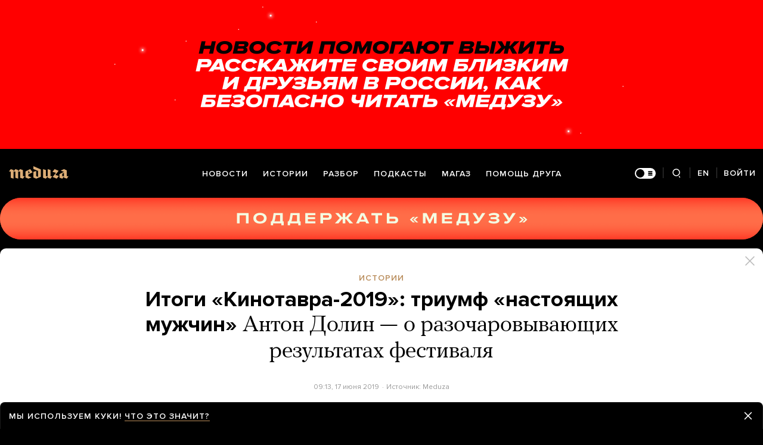

--- FILE ---
content_type: text/html; charset=utf-8
request_url: https://meduza.io/feature/2019/06/17/itogi-kinotavra-2019-triumf-nastoyaschih-muzhchin
body_size: 129451
content:
<!doctype html><html prefix="og:http://ogp.me/ns#" lang="ru"><head><meta http-equiv="Content-type" content="text/html; charset=utf-8"/><meta name="viewport" content="width=device-width,initial-scale=1,minimum-scale=1,minimal-ui"><link rel="manifest" href="/manifest.json" crossorigin="use-credentials"><link rel="icon" type="image/x-icon" href="/favicon.ico"><meta name="theme-color" content="#000"><title data-rh="true">Итоги «Кинотавра-2019»: триумф «настоящих мужчин» Антон Долин — о разочаровывающих результатах фестиваля — Meduza</title> <meta data-rh="true" property="og:site_name" content="Meduza"/><meta data-rh="true" property="og:title" content="Итоги «Кинотавра-2019»: триумф «настоящих мужчин» Антон Долин — о разочаровывающих результатах фестиваля — Meduza"/><meta data-rh="true" property="og:url" content="https://meduza.io/feature/2019/06/17/itogi-kinotavra-2019-triumf-nastoyaschih-muzhchin"/><meta data-rh="true" property="og:locale" content="ru_RU"/><meta data-rh="true" property="fb:pages" content="375587425929352"/><meta data-rh="true" property="fb:app_id" content="944674498882174"/><meta data-rh="true" name="facebook-domain-verification" content="oy14jw4lf4va7ny1oby3u57hnhn03t"/><meta data-rh="true" property="al:web:should_fallback" content="true"/><meta data-rh="true" name="incorrect-apple-itunes-app" content="app-id=921508170"/><meta data-rh="true" name="incorrect-google-play-app" content="app-id=io.meduza.android"/><meta data-rh="true" name="twitter:site" content="@meduzaproject"/><meta data-rh="true" name="twitter:title" content="Итоги «Кинотавра-2019»: триумф «настоящих мужчин» Антон Долин — о разочаровывающих результатах фестиваля — Meduza"/><meta data-rh="true" property="og:type" content="article"/><meta data-rh="true" name="twitter:card" content="summary_large_image"/><meta data-rh="true" property="al:ios:url" content="meduza://?id=feature/2019/06/17/itogi-kinotavra-2019-triumf-nastoyaschih-muzhchin"/><meta data-rh="true" property="al:android:url" content="meduza://?id=feature/2019/06/17/itogi-kinotavra-2019-triumf-nastoyaschih-muzhchin"/><meta data-rh="true" property="al:android:package" content="io.meduza.android"/><meta data-rh="true" name="keywords" content="новости, политика, расследование, репортаж, интервью, реакция, исследование, опрос, тест, президент, приговор, доллар, нефть, экономика, цены, средства, информация, компания, фото, видео, украина, сепаратисты, война, краткий пересказ, бестселлер"/><meta data-rh="true" name="description" content="16 июня завершился 30-й фестиваль «Кинотавр». Главные призы в этом году распределились между тремя картинами: «Быком» Бориса Акопова, «Большой поэзией» Александра Лунгина и «Давай разведемся!» Анны Пармас. Кинокритик «Медузы» Антон Долин объясняет, почему решение жюри в этом году не устроило почти никого — и по какой причине главные призы уходят к фильмам о «лихом» прошлом, а не о свежем настоящем."/><meta data-rh="true" property="og:description" content="16 июня завершился 30-й фестиваль «Кинотавр». Главные призы в этом году распределились между тремя картинами: «Быком» Бориса Акопова, «Большой поэзией» Александра Лунгина и «Давай разведемся!» Анны Пармас. Кинокритик «Медузы» Антон Долин объясняет, почему решение жюри в этом году не устроило почти никого — и по какой причине главные призы уходят к фильмам о «лихом» прошлом, а не о свежем настоящем."/><meta data-rh="true" name="twitter:description" content="16 июня завершился 30-й фестиваль «Кинотавр». Главные призы в этом году распределились между тремя картинами: «Быком» Бориса Акопова, «Большой поэзией» Александра Лунгина и «Давай разведемся!» Анны Пармас. Кинокритик «Медузы» Антон Долин объясняет, почему решение жюри в этом году не устроило почти никого — и по какой причине главные призы уходят к фильмам о «лихом» прошлом, а не о свежем настоящем."/><meta data-rh="true" property="og:image" content="https://meduza.io/imgly/share/1560772057/feature/2019/06/17/itogi-kinotavra-2019-triumf-nastoyaschih-muzhchin"/><meta data-rh="true" property="og:image:width" content="1200"/><meta data-rh="true" property="og:image:height" content="630"/><meta data-rh="true" name="twitter:image" content="https://meduza.io/imgly/share/1560772057/feature/2019/06/17/itogi-kinotavra-2019-triumf-nastoyaschih-muzhchin"/><meta data-rh="true" property="vk:image" content="https://meduza.io/imgly/vk_share/1560772057/feature/2019/06/17/itogi-kinotavra-2019-triumf-nastoyaschih-muzhchin"/> <link data-rh="true" rel="canonical" href="https://meduza.io/feature/2019/06/17/itogi-kinotavra-2019-triumf-nastoyaschih-muzhchin"/><link data-rh="true" rel="icon" type="image/png" href="/favicon-64x64.png" sizes="64x64"/><link data-rh="true" rel="icon" type="image/png" href="/favicon-32x32.png" sizes="32x32"/><link data-rh="true" rel="icon" type="image/png" href="/favicon-16x16.png" sizes="16x16"/><link data-rh="true" rel="apple-touch-icon" href="/apple-touch-icon-1024.png"/><link data-rh="true" rel="apple-touch-icon" sizes="76x76" href="/apple-touch-icon-76.png"/><link data-rh="true" rel="apple-touch-icon" sizes="120x120" href="/apple-touch-icon-120.png"/><link data-rh="true" rel="apple-touch-icon" sizes="152x152" href="/apple-touch-icon-152.png"/><link data-rh="true" rel="apple-touch-icon" sizes="180x180" href="/apple-touch-icon-180.png"/><link data-rh="true" rel="amphtml" href="https://meduza.io/amp/feature/2019/06/17/itogi-kinotavra-2019-triumf-nastoyaschih-muzhchin"/><link data-rh="true" rel="alternate" type="application/rss+xml" title="Итоги «Кинотавра-2019»: триумф «настоящих мужчин» Антон Долин — о разочаровывающих результатах фестиваля — Meduza" href="/rss/all"/><link data-rh="true" rel="alternate" type="application/rss+xml" title="Meduza — Новости" href="/rss/news"/><link data-rh="true" rel="alternate" type="application/rss+xml" title="Meduza — Шапито" href="/rss/fun"/><link data-rh="true" rel="image_src" href="https://meduza.io/imgly/share/1560772057/feature/2019/06/17/itogi-kinotavra-2019-triumf-nastoyaschih-muzhchin"/> <script data-rh="true" type="application/ld+json">{"@context":"http://schema.org","@type":"NewsArticle","mainEntityOfPage":"https://meduza.io/feature/2019/06/17/itogi-kinotavra-2019-triumf-nastoyaschih-muzhchin","headline":"Итоги «Кинотавра-2019»: триумф «настоящих мужчин»","datePublished":"2019-06-17T09:13:32Z","dateModified":"2019-06-17T11:47:37Z","description":"Антон Долин — о разочаровывающих результатах фестиваля","publisher":{"@type":"Organization","name":"Meduza","logo":{"@type":"ImageObject","url":"https://meduza.io/image/attachments/images/000/021/713/original/NtP7x9vkfRrYjr7hCbHRPQ.png","width":286,"height":60}},"author":{"@type":"Organization","name":"Meduza"},"image":{"@type":"ImageObject","url":"https://meduza.io/image/attachments/images/004/197/772/large/qWEvknCO8vVGM9CEv7UYsg.jpg","height":890,"width":1335}}</script><script>window.mdzLang = "ru";
    window.mdzCurrentFonts = ["fonts\u002FPFRegalTextPro-Bold-v1.woff","fonts\u002FPFRegalTextPro-BoldItalic-v1.woff","fonts\u002FPFRegalTextPro-RegularB-v1.woff","fonts\u002FPFRegalTextPro-RegularBItalic-v1.woff","fonts\u002FProximaNova-Bold-v1.woff","fonts\u002FProximaNova-Regular-v1.woff","fonts\u002FProximaNova-Semibold-v1.woff"];
    window.mdzAppState = {"app":{"isInApp":false,"isEmbedded":false,"isPreview":false,"isMobile":true,"screen_view_type":"GRID","exchangeRatesRequestStatus":"idle","bannersRequestStatus":"idle","banners":null,"isFetchInitiated":false},"audioPlayer":{"playingEpisodeUrl":null,"byId":{}},"banners":{"top":true,"right":false,"bottom":true},"currentUser":{"daily":{"subscribed":false,"error":false},"sos":{"subscribed":false,"error":false},"lang":"ru","last_opened_material":{"version":5,"url":"feature\u002F2019\u002F06\u002F17\u002Fitogi-kinotavra-2019-triumf-nastoyaschih-muzhchin","content":{"head":[{"type":"image","data":{"display":"full","wh_810_540_url":"\u002Fimage\u002Fattachments\u002Fimages\u002F004\u002F197\u002F772\u002Fwh_810_540\u002FqWEvknCO8vVGM9CEv7UYsg.jpg","wh_1245_710_url":"\u002Fimage\u002Fattachments\u002Fimages\u002F004\u002F197\u002F772\u002Fwh_1245_710\u002FqWEvknCO8vVGM9CEv7UYsg.jpg","wh_1245_500_url":"\u002Fimage\u002Fattachments\u002Fimages\u002F004\u002F197\u002F772\u002Fwh_1245_500\u002FqWEvknCO8vVGM9CEv7UYsg.jpg","wh_615_410_url":"\u002Fimage\u002Fattachments\u002Fimages\u002F004\u002F197\u002F772\u002Fwh_615_410\u002FqWEvknCO8vVGM9CEv7UYsg.jpg","wh_405_270_url":"\u002Fimage\u002Fattachments\u002Fimages\u002F004\u002F197\u002F772\u002Fwh_405_270\u002FqWEvknCO8vVGM9CEv7UYsg.jpg","wh_300_200_url":"\u002Fimage\u002Fattachments\u002Fimages\u002F004\u002F197\u002F772\u002Fwh_300_200\u002FqWEvknCO8vVGM9CEv7UYsg.jpg","wh_165_110_url":"\u002Fimage\u002Fattachments\u002Fimages\u002F004\u002F197\u002F772\u002Fwh_165_110\u002FqWEvknCO8vVGM9CEv7UYsg.jpg","small_url":"\u002Fimage\u002Fattachments\u002Fimages\u002F004\u002F197\u002F772\u002Fsmall\u002FqWEvknCO8vVGM9CEv7UYsg.jpg","large_url":"\u002Fimage\u002Fattachments\u002Fimages\u002F004\u002F197\u002F772\u002Flarge\u002FqWEvknCO8vVGM9CEv7UYsg.jpg","elarge_url":"\u002Fimage\u002Fattachments\u002Fimages\u002F004\u002F197\u002F772\u002Felarge\u002FqWEvknCO8vVGM9CEv7UYsg.jpg","width":1335,"height":890,"caption":"Церемония награждения XXX Открытого фестиваля российского кино «Кинотавр» в Сочи","credit":"Вячеслав Прокофьев \u002F ТАСС \u002F Scanpix \u002F LETA","cc":"button","only_on":"mobile","optimized":{"original":"\u002Fimpro\u002F7DQvCInElPXxllAPjMGOrEdRPOfmpHw6Gvq1TErCGNk\u002Fresizing_type:fit\u002Fwidth:2670\u002Fheight:0\u002Fenlarge:0\u002Fquality:80\u002FaHR0cHM6Ly9tZWR1\u002FemEuaW8vaW1hZ2Uv\u002FYXR0YWNobWVudHMv\u002FaW1hZ2VzLzAwNC8x\u002FOTcvNzcyL29yaWdp\u002FbmFsL3FXRXZrbkNP\u002FOHZWR005Q0V2N1VZ\u002Fc2cuanBn.jpg","w325":{"1x":"\u002Fimpro\u002FFfNLCRokrHDHyP5UKD6mKhTD9FghM15r57HHFUHXYWE\u002Fresizing_type:fit\u002Fwidth:325\u002Fheight:0\u002Fenlarge:1\u002Fquality:80\u002FaHR0cHM6Ly9tZWR1\u002FemEuaW8vaW1hZ2Uv\u002FYXR0YWNobWVudHMv\u002FaW1hZ2VzLzAwNC8x\u002FOTcvNzcyL29yaWdp\u002FbmFsL3FXRXZrbkNP\u002FOHZWR005Q0V2N1VZ\u002Fc2cuanBn.jpg","2x":"\u002Fimpro\u002FxMd1-wKBswWskMWqfkzZsIjstbQxYaHhDJvPKF3Cf9M\u002Fresizing_type:fit\u002Fwidth:650\u002Fheight:0\u002Fenlarge:1\u002Fquality:80\u002FaHR0cHM6Ly9tZWR1\u002FemEuaW8vaW1hZ2Uv\u002FYXR0YWNobWVudHMv\u002FaW1hZ2VzLzAwNC8x\u002FOTcvNzcyL29yaWdp\u002FbmFsL3FXRXZrbkNP\u002FOHZWR005Q0V2N1VZ\u002Fc2cuanBn.jpg","1x_webp":"\u002Fimpro\u002FQ75rJylDUf9sLKxrgWqzUAyBZ_Wsxj54OhW7Y1kWoa4\u002Fresizing_type:fit\u002Fwidth:325\u002Fheight:0\u002Fenlarge:1\u002Fquality:80\u002FaHR0cHM6Ly9tZWR1\u002FemEuaW8vaW1hZ2Uv\u002FYXR0YWNobWVudHMv\u002FaW1hZ2VzLzAwNC8x\u002FOTcvNzcyL29yaWdp\u002FbmFsL3FXRXZrbkNP\u002FOHZWR005Q0V2N1VZ\u002Fc2cuanBn.webp","2x_webp":"\u002Fimpro\u002F9_ROtYG6w2lip4kqhsoaKjjB6bHHKzMBZTx2uFuXdCA\u002Fresizing_type:fit\u002Fwidth:650\u002Fheight:0\u002Fenlarge:1\u002Fquality:80\u002FaHR0cHM6Ly9tZWR1\u002FemEuaW8vaW1hZ2Uv\u002FYXR0YWNobWVudHMv\u002FaW1hZ2VzLzAwNC8x\u002FOTcvNzcyL29yaWdp\u002FbmFsL3FXRXZrbkNP\u002FOHZWR005Q0V2N1VZ\u002Fc2cuanBn.webp"},"w520":{"1x":"\u002Fimpro\u002FU3jRqA0y8IuuCV5HxMLfqDszI61OgZWWR2wFgoP-6Ys\u002Fresizing_type:fit\u002Fwidth:520\u002Fheight:0\u002Fenlarge:1\u002Fquality:80\u002FaHR0cHM6Ly9tZWR1\u002FemEuaW8vaW1hZ2Uv\u002FYXR0YWNobWVudHMv\u002FaW1hZ2VzLzAwNC8x\u002FOTcvNzcyL29yaWdp\u002FbmFsL3FXRXZrbkNP\u002FOHZWR005Q0V2N1VZ\u002Fc2cuanBn.jpg","2x":"\u002Fimpro\u002F_3-kguUJn1RXxgpiAqMbedG0T6CQlm8BtRBQDbunaPQ\u002Fresizing_type:fit\u002Fwidth:1040\u002Fheight:0\u002Fenlarge:1\u002Fquality:80\u002FaHR0cHM6Ly9tZWR1\u002FemEuaW8vaW1hZ2Uv\u002FYXR0YWNobWVudHMv\u002FaW1hZ2VzLzAwNC8x\u002FOTcvNzcyL29yaWdp\u002FbmFsL3FXRXZrbkNP\u002FOHZWR005Q0V2N1VZ\u002Fc2cuanBn.jpg","1x_webp":"\u002Fimpro\u002F91_G1tNOve1Rrh2AgbAoCj3iPZcQX-NRAs_zDXkFOC0\u002Fresizing_type:fit\u002Fwidth:520\u002Fheight:0\u002Fenlarge:1\u002Fquality:80\u002FaHR0cHM6Ly9tZWR1\u002FemEuaW8vaW1hZ2Uv\u002FYXR0YWNobWVudHMv\u002FaW1hZ2VzLzAwNC8x\u002FOTcvNzcyL29yaWdp\u002FbmFsL3FXRXZrbkNP\u002FOHZWR005Q0V2N1VZ\u002Fc2cuanBn.webp","2x_webp":"\u002Fimpro\u002Fw1awxtq-1ldpwkM8HuOwSDD2adLRQQhVdjq-TKF7RxQ\u002Fresizing_type:fit\u002Fwidth:1040\u002Fheight:0\u002Fenlarge:1\u002Fquality:80\u002FaHR0cHM6Ly9tZWR1\u002FemEuaW8vaW1hZ2Uv\u002FYXR0YWNobWVudHMv\u002FaW1hZ2VzLzAwNC8x\u002FOTcvNzcyL29yaWdp\u002FbmFsL3FXRXZrbkNP\u002FOHZWR005Q0V2N1VZ\u002Fc2cuanBn.webp"},"w650":{"1x":"\u002Fimpro\u002FxMd1-wKBswWskMWqfkzZsIjstbQxYaHhDJvPKF3Cf9M\u002Fresizing_type:fit\u002Fwidth:650\u002Fheight:0\u002Fenlarge:1\u002Fquality:80\u002FaHR0cHM6Ly9tZWR1\u002FemEuaW8vaW1hZ2Uv\u002FYXR0YWNobWVudHMv\u002FaW1hZ2VzLzAwNC8x\u002FOTcvNzcyL29yaWdp\u002FbmFsL3FXRXZrbkNP\u002FOHZWR005Q0V2N1VZ\u002Fc2cuanBn.jpg","2x":"\u002Fimpro\u002FGSOiE0w-J4Gbg0Nxom9sYEtgykorGj7kS4k6XrtBxGo\u002Fresizing_type:fit\u002Fwidth:1300\u002Fheight:0\u002Fenlarge:1\u002Fquality:80\u002FaHR0cHM6Ly9tZWR1\u002FemEuaW8vaW1hZ2Uv\u002FYXR0YWNobWVudHMv\u002FaW1hZ2VzLzAwNC8x\u002FOTcvNzcyL29yaWdp\u002FbmFsL3FXRXZrbkNP\u002FOHZWR005Q0V2N1VZ\u002Fc2cuanBn.jpg","1x_webp":"\u002Fimpro\u002F9_ROtYG6w2lip4kqhsoaKjjB6bHHKzMBZTx2uFuXdCA\u002Fresizing_type:fit\u002Fwidth:650\u002Fheight:0\u002Fenlarge:1\u002Fquality:80\u002FaHR0cHM6Ly9tZWR1\u002FemEuaW8vaW1hZ2Uv\u002FYXR0YWNobWVudHMv\u002FaW1hZ2VzLzAwNC8x\u002FOTcvNzcyL29yaWdp\u002FbmFsL3FXRXZrbkNP\u002FOHZWR005Q0V2N1VZ\u002Fc2cuanBn.webp","2x_webp":"\u002Fimpro\u002F5WSnrRdM2C3S4fyyGqy-M27hxI_LCu-Icw0grRjEJCI\u002Fresizing_type:fit\u002Fwidth:1300\u002Fheight:0\u002Fenlarge:1\u002Fquality:80\u002FaHR0cHM6Ly9tZWR1\u002FemEuaW8vaW1hZ2Uv\u002FYXR0YWNobWVudHMv\u002FaW1hZ2VzLzAwNC8x\u002FOTcvNzcyL29yaWdp\u002FbmFsL3FXRXZrbkNP\u002FOHZWR005Q0V2N1VZ\u002Fc2cuanBn.webp"},"w980":{"1x":"\u002Fimpro\u002FCD-M2RjYskyqustrdw-MvMBZYgr6AueZ9Dd2TCx7ry4\u002Fresizing_type:fit\u002Fwidth:980\u002Fheight:0\u002Fenlarge:1\u002Fquality:80\u002FaHR0cHM6Ly9tZWR1\u002FemEuaW8vaW1hZ2Uv\u002FYXR0YWNobWVudHMv\u002FaW1hZ2VzLzAwNC8x\u002FOTcvNzcyL29yaWdp\u002FbmFsL3FXRXZrbkNP\u002FOHZWR005Q0V2N1VZ\u002Fc2cuanBn.jpg","2x":"\u002Fimpro\u002FbI00-MwsfalaiokMWA0mrRSMY5znKWfPcDJM-UNQ0w0\u002Fresizing_type:fit\u002Fwidth:1960\u002Fheight:0\u002Fenlarge:1\u002Fquality:80\u002FaHR0cHM6Ly9tZWR1\u002FemEuaW8vaW1hZ2Uv\u002FYXR0YWNobWVudHMv\u002FaW1hZ2VzLzAwNC8x\u002FOTcvNzcyL29yaWdp\u002FbmFsL3FXRXZrbkNP\u002FOHZWR005Q0V2N1VZ\u002Fc2cuanBn.jpg","1x_webp":"\u002Fimpro\u002FQF9nIBRh09C6-SJicRZAC8nxKqZ1XPWt2BU6UCyyI6M\u002Fresizing_type:fit\u002Fwidth:980\u002Fheight:0\u002Fenlarge:1\u002Fquality:80\u002FaHR0cHM6Ly9tZWR1\u002FemEuaW8vaW1hZ2Uv\u002FYXR0YWNobWVudHMv\u002FaW1hZ2VzLzAwNC8x\u002FOTcvNzcyL29yaWdp\u002FbmFsL3FXRXZrbkNP\u002FOHZWR005Q0V2N1VZ\u002Fc2cuanBn.webp","2x_webp":"\u002Fimpro\u002FM0ANdXOTfnL5A3NU8LA9f-daeGx77x6p0K_km3eGyiA\u002Fresizing_type:fit\u002Fwidth:1960\u002Fheight:0\u002Fenlarge:1\u002Fquality:80\u002FaHR0cHM6Ly9tZWR1\u002FemEuaW8vaW1hZ2Uv\u002FYXR0YWNobWVudHMv\u002FaW1hZ2VzLzAwNC8x\u002FOTcvNzcyL29yaWdp\u002FbmFsL3FXRXZrbkNP\u002FOHZWR005Q0V2N1VZ\u002Fc2cuanBn.webp"},"w1335":{"1x":"\u002Fimpro\u002Fm6OZWMdqQukiBQJLoURADMrmFh5HoHHi9MX9wKjMK-E\u002Fresizing_type:fit\u002Fwidth:1335\u002Fheight:0\u002Fenlarge:1\u002Fquality:80\u002FaHR0cHM6Ly9tZWR1\u002FemEuaW8vaW1hZ2Uv\u002FYXR0YWNobWVudHMv\u002FaW1hZ2VzLzAwNC8x\u002FOTcvNzcyL29yaWdp\u002FbmFsL3FXRXZrbkNP\u002FOHZWR005Q0V2N1VZ\u002Fc2cuanBn.jpg","2x":"\u002Fimpro\u002FZXy8oP-5oaIbnb5H24K0SXFjQfzCVIvqVLQyv7GHsn0\u002Fresizing_type:fit\u002Fwidth:2670\u002Fheight:0\u002Fenlarge:1\u002Fquality:80\u002FaHR0cHM6Ly9tZWR1\u002FemEuaW8vaW1hZ2Uv\u002FYXR0YWNobWVudHMv\u002FaW1hZ2VzLzAwNC8x\u002FOTcvNzcyL29yaWdp\u002FbmFsL3FXRXZrbkNP\u002FOHZWR005Q0V2N1VZ\u002Fc2cuanBn.jpg","1x_webp":"\u002Fimpro\u002FCzQktZ5_lu-y9MXHRlzXbEqanwAa0dn3pjE2C9Vuzpw\u002Fresizing_type:fit\u002Fwidth:1335\u002Fheight:0\u002Fenlarge:1\u002Fquality:80\u002FaHR0cHM6Ly9tZWR1\u002FemEuaW8vaW1hZ2Uv\u002FYXR0YWNobWVudHMv\u002FaW1hZ2VzLzAwNC8x\u002FOTcvNzcyL29yaWdp\u002FbmFsL3FXRXZrbkNP\u002FOHZWR005Q0V2N1VZ\u002Fc2cuanBn.webp","2x_webp":"\u002Fimpro\u002F66VICxCSBgC8XS9QpQKNFnxV8CSO3DNFWajWxEvwjcA\u002Fresizing_type:fit\u002Fwidth:2670\u002Fheight:0\u002Fenlarge:1\u002Fquality:80\u002FaHR0cHM6Ly9tZWR1\u002FemEuaW8vaW1hZ2Uv\u002FYXR0YWNobWVudHMv\u002FaW1hZ2VzLzAwNC8x\u002FOTcvNzcyL29yaWdp\u002FbmFsL3FXRXZrbkNP\u002FOHZWR005Q0V2N1VZ\u002Fc2cuanBn.webp"}}},"only_on":"mobile","id":"0-7687ef1b09a977f53d2e295b56115ec37398896f80898c491ac487dbfd9549fe"},{"type":"tag","data":{"text":"истории","theme":"gold"},"id":"1-33932875b54f6f5e5d40a293663d60b7de5df841ee9bdbeeaff54db97fbab143"},{"type":"rich_title","data":{"first":"Итоги «Кинотавра-2019»: триумф «настоящих мужчин»","second":"Антон Долин — о разочаровывающих результатах фестиваля"},"id":"2-30654924f2b8d69ae960c346701d587b7e995e72a95ceab530e9302f4e1c5e74"},{"type":"meta","data":{"lang":"ru","components":[{"type":"datetime","datetime":1560762812,"format":"date","id":"7253366714f80af81005387558f24283ebff65876a56ee43bf101f4cbcd8b3ba"},{"type":"source_name","text":"Meduza","id":"7666648e8adc7e5a46468a3e5c93ddd02725afb5023eaa479a234bef39d274bb"}]},"id":"3-4a1dfcffd2660aed596f468b846b19843a09fb52c894bbe80b8dd54cb1d9916b"}],"blocks":[{"type":"image","data":{"display":"full","wh_810_540_url":"\u002Fimage\u002Fattachments\u002Fimages\u002F004\u002F197\u002F772\u002Fwh_810_540\u002FqWEvknCO8vVGM9CEv7UYsg.jpg","wh_1245_710_url":"\u002Fimage\u002Fattachments\u002Fimages\u002F004\u002F197\u002F772\u002Fwh_1245_710\u002FqWEvknCO8vVGM9CEv7UYsg.jpg","wh_1245_500_url":"\u002Fimage\u002Fattachments\u002Fimages\u002F004\u002F197\u002F772\u002Fwh_1245_500\u002FqWEvknCO8vVGM9CEv7UYsg.jpg","wh_615_410_url":"\u002Fimage\u002Fattachments\u002Fimages\u002F004\u002F197\u002F772\u002Fwh_615_410\u002FqWEvknCO8vVGM9CEv7UYsg.jpg","wh_405_270_url":"\u002Fimage\u002Fattachments\u002Fimages\u002F004\u002F197\u002F772\u002Fwh_405_270\u002FqWEvknCO8vVGM9CEv7UYsg.jpg","wh_300_200_url":"\u002Fimage\u002Fattachments\u002Fimages\u002F004\u002F197\u002F772\u002Fwh_300_200\u002FqWEvknCO8vVGM9CEv7UYsg.jpg","wh_165_110_url":"\u002Fimage\u002Fattachments\u002Fimages\u002F004\u002F197\u002F772\u002Fwh_165_110\u002FqWEvknCO8vVGM9CEv7UYsg.jpg","small_url":"\u002Fimage\u002Fattachments\u002Fimages\u002F004\u002F197\u002F772\u002Fsmall\u002FqWEvknCO8vVGM9CEv7UYsg.jpg","large_url":"\u002Fimage\u002Fattachments\u002Fimages\u002F004\u002F197\u002F772\u002Flarge\u002FqWEvknCO8vVGM9CEv7UYsg.jpg","elarge_url":"\u002Fimage\u002Fattachments\u002Fimages\u002F004\u002F197\u002F772\u002Felarge\u002FqWEvknCO8vVGM9CEv7UYsg.jpg","width":1335,"height":890,"caption":"Церемония награждения XXX Открытого фестиваля российского кино «Кинотавр» в Сочи","credit":"Вячеслав Прокофьев \u002F ТАСС \u002F Scanpix \u002F LETA","cc":"default","only_on":"desktop","optimized":{"original":"\u002Fimpro\u002F7DQvCInElPXxllAPjMGOrEdRPOfmpHw6Gvq1TErCGNk\u002Fresizing_type:fit\u002Fwidth:2670\u002Fheight:0\u002Fenlarge:0\u002Fquality:80\u002FaHR0cHM6Ly9tZWR1\u002FemEuaW8vaW1hZ2Uv\u002FYXR0YWNobWVudHMv\u002FaW1hZ2VzLzAwNC8x\u002FOTcvNzcyL29yaWdp\u002FbmFsL3FXRXZrbkNP\u002FOHZWR005Q0V2N1VZ\u002Fc2cuanBn.jpg","w325":{"1x":"\u002Fimpro\u002FFfNLCRokrHDHyP5UKD6mKhTD9FghM15r57HHFUHXYWE\u002Fresizing_type:fit\u002Fwidth:325\u002Fheight:0\u002Fenlarge:1\u002Fquality:80\u002FaHR0cHM6Ly9tZWR1\u002FemEuaW8vaW1hZ2Uv\u002FYXR0YWNobWVudHMv\u002FaW1hZ2VzLzAwNC8x\u002FOTcvNzcyL29yaWdp\u002FbmFsL3FXRXZrbkNP\u002FOHZWR005Q0V2N1VZ\u002Fc2cuanBn.jpg","2x":"\u002Fimpro\u002FxMd1-wKBswWskMWqfkzZsIjstbQxYaHhDJvPKF3Cf9M\u002Fresizing_type:fit\u002Fwidth:650\u002Fheight:0\u002Fenlarge:1\u002Fquality:80\u002FaHR0cHM6Ly9tZWR1\u002FemEuaW8vaW1hZ2Uv\u002FYXR0YWNobWVudHMv\u002FaW1hZ2VzLzAwNC8x\u002FOTcvNzcyL29yaWdp\u002FbmFsL3FXRXZrbkNP\u002FOHZWR005Q0V2N1VZ\u002Fc2cuanBn.jpg","1x_webp":"\u002Fimpro\u002FQ75rJylDUf9sLKxrgWqzUAyBZ_Wsxj54OhW7Y1kWoa4\u002Fresizing_type:fit\u002Fwidth:325\u002Fheight:0\u002Fenlarge:1\u002Fquality:80\u002FaHR0cHM6Ly9tZWR1\u002FemEuaW8vaW1hZ2Uv\u002FYXR0YWNobWVudHMv\u002FaW1hZ2VzLzAwNC8x\u002FOTcvNzcyL29yaWdp\u002FbmFsL3FXRXZrbkNP\u002FOHZWR005Q0V2N1VZ\u002Fc2cuanBn.webp","2x_webp":"\u002Fimpro\u002F9_ROtYG6w2lip4kqhsoaKjjB6bHHKzMBZTx2uFuXdCA\u002Fresizing_type:fit\u002Fwidth:650\u002Fheight:0\u002Fenlarge:1\u002Fquality:80\u002FaHR0cHM6Ly9tZWR1\u002FemEuaW8vaW1hZ2Uv\u002FYXR0YWNobWVudHMv\u002FaW1hZ2VzLzAwNC8x\u002FOTcvNzcyL29yaWdp\u002FbmFsL3FXRXZrbkNP\u002FOHZWR005Q0V2N1VZ\u002Fc2cuanBn.webp"},"w520":{"1x":"\u002Fimpro\u002FU3jRqA0y8IuuCV5HxMLfqDszI61OgZWWR2wFgoP-6Ys\u002Fresizing_type:fit\u002Fwidth:520\u002Fheight:0\u002Fenlarge:1\u002Fquality:80\u002FaHR0cHM6Ly9tZWR1\u002FemEuaW8vaW1hZ2Uv\u002FYXR0YWNobWVudHMv\u002FaW1hZ2VzLzAwNC8x\u002FOTcvNzcyL29yaWdp\u002FbmFsL3FXRXZrbkNP\u002FOHZWR005Q0V2N1VZ\u002Fc2cuanBn.jpg","2x":"\u002Fimpro\u002F_3-kguUJn1RXxgpiAqMbedG0T6CQlm8BtRBQDbunaPQ\u002Fresizing_type:fit\u002Fwidth:1040\u002Fheight:0\u002Fenlarge:1\u002Fquality:80\u002FaHR0cHM6Ly9tZWR1\u002FemEuaW8vaW1hZ2Uv\u002FYXR0YWNobWVudHMv\u002FaW1hZ2VzLzAwNC8x\u002FOTcvNzcyL29yaWdp\u002FbmFsL3FXRXZrbkNP\u002FOHZWR005Q0V2N1VZ\u002Fc2cuanBn.jpg","1x_webp":"\u002Fimpro\u002F91_G1tNOve1Rrh2AgbAoCj3iPZcQX-NRAs_zDXkFOC0\u002Fresizing_type:fit\u002Fwidth:520\u002Fheight:0\u002Fenlarge:1\u002Fquality:80\u002FaHR0cHM6Ly9tZWR1\u002FemEuaW8vaW1hZ2Uv\u002FYXR0YWNobWVudHMv\u002FaW1hZ2VzLzAwNC8x\u002FOTcvNzcyL29yaWdp\u002FbmFsL3FXRXZrbkNP\u002FOHZWR005Q0V2N1VZ\u002Fc2cuanBn.webp","2x_webp":"\u002Fimpro\u002Fw1awxtq-1ldpwkM8HuOwSDD2adLRQQhVdjq-TKF7RxQ\u002Fresizing_type:fit\u002Fwidth:1040\u002Fheight:0\u002Fenlarge:1\u002Fquality:80\u002FaHR0cHM6Ly9tZWR1\u002FemEuaW8vaW1hZ2Uv\u002FYXR0YWNobWVudHMv\u002FaW1hZ2VzLzAwNC8x\u002FOTcvNzcyL29yaWdp\u002FbmFsL3FXRXZrbkNP\u002FOHZWR005Q0V2N1VZ\u002Fc2cuanBn.webp"},"w650":{"1x":"\u002Fimpro\u002FxMd1-wKBswWskMWqfkzZsIjstbQxYaHhDJvPKF3Cf9M\u002Fresizing_type:fit\u002Fwidth:650\u002Fheight:0\u002Fenlarge:1\u002Fquality:80\u002FaHR0cHM6Ly9tZWR1\u002FemEuaW8vaW1hZ2Uv\u002FYXR0YWNobWVudHMv\u002FaW1hZ2VzLzAwNC8x\u002FOTcvNzcyL29yaWdp\u002FbmFsL3FXRXZrbkNP\u002FOHZWR005Q0V2N1VZ\u002Fc2cuanBn.jpg","2x":"\u002Fimpro\u002FGSOiE0w-J4Gbg0Nxom9sYEtgykorGj7kS4k6XrtBxGo\u002Fresizing_type:fit\u002Fwidth:1300\u002Fheight:0\u002Fenlarge:1\u002Fquality:80\u002FaHR0cHM6Ly9tZWR1\u002FemEuaW8vaW1hZ2Uv\u002FYXR0YWNobWVudHMv\u002FaW1hZ2VzLzAwNC8x\u002FOTcvNzcyL29yaWdp\u002FbmFsL3FXRXZrbkNP\u002FOHZWR005Q0V2N1VZ\u002Fc2cuanBn.jpg","1x_webp":"\u002Fimpro\u002F9_ROtYG6w2lip4kqhsoaKjjB6bHHKzMBZTx2uFuXdCA\u002Fresizing_type:fit\u002Fwidth:650\u002Fheight:0\u002Fenlarge:1\u002Fquality:80\u002FaHR0cHM6Ly9tZWR1\u002FemEuaW8vaW1hZ2Uv\u002FYXR0YWNobWVudHMv\u002FaW1hZ2VzLzAwNC8x\u002FOTcvNzcyL29yaWdp\u002FbmFsL3FXRXZrbkNP\u002FOHZWR005Q0V2N1VZ\u002Fc2cuanBn.webp","2x_webp":"\u002Fimpro\u002F5WSnrRdM2C3S4fyyGqy-M27hxI_LCu-Icw0grRjEJCI\u002Fresizing_type:fit\u002Fwidth:1300\u002Fheight:0\u002Fenlarge:1\u002Fquality:80\u002FaHR0cHM6Ly9tZWR1\u002FemEuaW8vaW1hZ2Uv\u002FYXR0YWNobWVudHMv\u002FaW1hZ2VzLzAwNC8x\u002FOTcvNzcyL29yaWdp\u002FbmFsL3FXRXZrbkNP\u002FOHZWR005Q0V2N1VZ\u002Fc2cuanBn.webp"},"w980":{"1x":"\u002Fimpro\u002FCD-M2RjYskyqustrdw-MvMBZYgr6AueZ9Dd2TCx7ry4\u002Fresizing_type:fit\u002Fwidth:980\u002Fheight:0\u002Fenlarge:1\u002Fquality:80\u002FaHR0cHM6Ly9tZWR1\u002FemEuaW8vaW1hZ2Uv\u002FYXR0YWNobWVudHMv\u002FaW1hZ2VzLzAwNC8x\u002FOTcvNzcyL29yaWdp\u002FbmFsL3FXRXZrbkNP\u002FOHZWR005Q0V2N1VZ\u002Fc2cuanBn.jpg","2x":"\u002Fimpro\u002FbI00-MwsfalaiokMWA0mrRSMY5znKWfPcDJM-UNQ0w0\u002Fresizing_type:fit\u002Fwidth:1960\u002Fheight:0\u002Fenlarge:1\u002Fquality:80\u002FaHR0cHM6Ly9tZWR1\u002FemEuaW8vaW1hZ2Uv\u002FYXR0YWNobWVudHMv\u002FaW1hZ2VzLzAwNC8x\u002FOTcvNzcyL29yaWdp\u002FbmFsL3FXRXZrbkNP\u002FOHZWR005Q0V2N1VZ\u002Fc2cuanBn.jpg","1x_webp":"\u002Fimpro\u002FQF9nIBRh09C6-SJicRZAC8nxKqZ1XPWt2BU6UCyyI6M\u002Fresizing_type:fit\u002Fwidth:980\u002Fheight:0\u002Fenlarge:1\u002Fquality:80\u002FaHR0cHM6Ly9tZWR1\u002FemEuaW8vaW1hZ2Uv\u002FYXR0YWNobWVudHMv\u002FaW1hZ2VzLzAwNC8x\u002FOTcvNzcyL29yaWdp\u002FbmFsL3FXRXZrbkNP\u002FOHZWR005Q0V2N1VZ\u002Fc2cuanBn.webp","2x_webp":"\u002Fimpro\u002FM0ANdXOTfnL5A3NU8LA9f-daeGx77x6p0K_km3eGyiA\u002Fresizing_type:fit\u002Fwidth:1960\u002Fheight:0\u002Fenlarge:1\u002Fquality:80\u002FaHR0cHM6Ly9tZWR1\u002FemEuaW8vaW1hZ2Uv\u002FYXR0YWNobWVudHMv\u002FaW1hZ2VzLzAwNC8x\u002FOTcvNzcyL29yaWdp\u002FbmFsL3FXRXZrbkNP\u002FOHZWR005Q0V2N1VZ\u002Fc2cuanBn.webp"},"w1335":{"1x":"\u002Fimpro\u002Fm6OZWMdqQukiBQJLoURADMrmFh5HoHHi9MX9wKjMK-E\u002Fresizing_type:fit\u002Fwidth:1335\u002Fheight:0\u002Fenlarge:1\u002Fquality:80\u002FaHR0cHM6Ly9tZWR1\u002FemEuaW8vaW1hZ2Uv\u002FYXR0YWNobWVudHMv\u002FaW1hZ2VzLzAwNC8x\u002FOTcvNzcyL29yaWdp\u002FbmFsL3FXRXZrbkNP\u002FOHZWR005Q0V2N1VZ\u002Fc2cuanBn.jpg","2x":"\u002Fimpro\u002FZXy8oP-5oaIbnb5H24K0SXFjQfzCVIvqVLQyv7GHsn0\u002Fresizing_type:fit\u002Fwidth:2670\u002Fheight:0\u002Fenlarge:1\u002Fquality:80\u002FaHR0cHM6Ly9tZWR1\u002FemEuaW8vaW1hZ2Uv\u002FYXR0YWNobWVudHMv\u002FaW1hZ2VzLzAwNC8x\u002FOTcvNzcyL29yaWdp\u002FbmFsL3FXRXZrbkNP\u002FOHZWR005Q0V2N1VZ\u002Fc2cuanBn.jpg","1x_webp":"\u002Fimpro\u002FCzQktZ5_lu-y9MXHRlzXbEqanwAa0dn3pjE2C9Vuzpw\u002Fresizing_type:fit\u002Fwidth:1335\u002Fheight:0\u002Fenlarge:1\u002Fquality:80\u002FaHR0cHM6Ly9tZWR1\u002FemEuaW8vaW1hZ2Uv\u002FYXR0YWNobWVudHMv\u002FaW1hZ2VzLzAwNC8x\u002FOTcvNzcyL29yaWdp\u002FbmFsL3FXRXZrbkNP\u002FOHZWR005Q0V2N1VZ\u002Fc2cuanBn.webp","2x_webp":"\u002Fimpro\u002F66VICxCSBgC8XS9QpQKNFnxV8CSO3DNFWajWxEvwjcA\u002Fresizing_type:fit\u002Fwidth:2670\u002Fheight:0\u002Fenlarge:1\u002Fquality:80\u002FaHR0cHM6Ly9tZWR1\u002FemEuaW8vaW1hZ2Uv\u002FYXR0YWNobWVudHMv\u002FaW1hZ2VzLzAwNC8x\u002FOTcvNzcyL29yaWdp\u002FbmFsL3FXRXZrbkNP\u002FOHZWR005Q0V2N1VZ\u002Fc2cuanBn.webp"}}},"only_on":"desktop","id":"0-f92d3ab44950dcf82e7f653e52eabc53d9c63eca264b2827d15cc7a894946711"},{"type":"lead","data":"16 июня завершился 30-й фестиваль «Кинотавр». Главные призы в этом году распределились между тремя картинами: «Быком» Бориса Акопова, «Большой поэзией» Александра Лунгина и «Давай разведемся!» Анны Пармас. Кинокритик «Медузы» Антон Долин объясняет, почему решение жюри в этом году не устроило почти никого — и по какой причине главные призы уходят к фильмам о «лихом» прошлом, а не о свежем настоящем.","id":"1-498be5aec39871d96dcd2b4596dd4053ef150305f176ebc819124dc4432302b5"},{"type":"lead_hr","id":"2-e3b0c44298fc1c149afbf4c8996fb92427ae41e4649b934ca495991b7852b855"},{"type":"p","data":"Юбилейный, 30-й «Кинотавр» закончился если и не скандалом, то конфузом. Фактически все призы были распределены между всего тремя картинами — каждая получила по две статуэтки: «Бык» Бориса Акопова (Гран-при и операторский приз Глебу Филатову), «Большая поэзия» Александра Лунгина (лучшая режиссура и лучший актер Александр Кузнецов), «Давай разведемся!» Анны Пармас (лучший дебют и сценарий). Кроме того, лучшей актрисой была названа Виктория Толстоганова («Выше неба» Оксаны Карас), лучшим композитором — Игорь Вдовин («Мысленный волк» Валерии Гай Германики), а «Верности» Нигины Сайфуллаевой был присужден отдельный диплом. ","length":625,"id":"3-dde0406a6266936fb34c4966d0015e185f783b4e032a380225714ed446a860ab"},{"type":"p","data":"Решение жюри под руководством актера и режиссера Константина Хабенского не устроило, кажется, никого, кроме лауреатов. Из Зимнего дворца зрители расходились растерянными. И это притом, что у каждой из отмеченных картин были поклонники, а за подходом жюри прочитывалось благородное желание отметить новичков. Дебютанты — Акопов, Филатов, Пармас и Лунгин. Можно назвать новым (хотя уже примелькавшимся) лицом и Кузнецова, за прошедший год проделавшего головокружительную карьеру: когда вышло «Лето», его мало кто опознавал, а сегодня уверенно и по праву называют звездой. ","length":570,"id":"4-378ad12cccb34312ad1c906d9f7a628be2be440ab57ed85994eb76fdfaa24f5d"},{"type":"p","data":"Самый нелепый и грустный жанр — отповеди критиков членам жюри после окончания фестивалей. Любое коллективное решение строится на компромиссе. Игра закончена, победители названы. Занудно объяснять, почему судьи ошиблись, — пустое дело. Кроме того, все мы прекрасно знаем: фестивальный наваристый бульон из фильмов, интриг, симпатий и антипатий неизбежно приводит к искажению оптики, особенно заметному в призовом раскладе. Взять хотя бы прошлый год. Вызвавшее на «Кинотавре» всеобщий экстаз «Сердце мира» Натальи Мещаниновой получило тогда и приз от Гильдии критиков, и Гран-при; «Война Анны» Алексея Федорченко проиграла ей по всем статьям, заслужив лишь утешительный диплом. Прошло полгода, и абсолютно те же люди трижды (на «Белом слоне», «Золотом орле» и «Нике») назвали «Войну Анны» лучшим фильмом года, при этом «Сердце мира» попало даже не во все номинации. Речь вовсе не об «объективных» качествах двух картин, а именно о фестивальной деформации взгляда. Такое случалось не раз и будет происходить еще. Достаточно взглянуть на список золотых призеров «Кинотавра» за отчетные тридцать лет и удивиться количеству проходных, благополучно забытых за это время картин. Подобное случается не только в Сочи, но и в Каннах или Берлине. ","length":1235,"id":"5-98d4e2d153fb28d00c5793c7917938b3219e4717c1b7fae93d5c34fdf1c70214"},{"type":"p","data":"Тем не менее призы — это очень важно. Они создают на фестивалях интригу и позволяют сторонним зрителям за ней следить. Награды могут определить судьбу фильма в прокате и стать поворотным моментом в судьбе режиссера или актера (могут, конечно, и не стать). Наконец, распределение призов всегда читается как коллективное высказывание о состоянии страны и ее кинематографа, и его ужасно интересно расшифровывать. ","length":410,"id":"6-40a1220c603271035136183df02278aac56e5e8b207a79b471259af2c9ec8323"},{"type":"p","data":"Триумфатор «Кинотавра» — «Бык» Акопова, скромного и обаятельного молодого режиссера, пришедшего в кино из балета, — сразу стал фаворитом критиков (ему же достался диплом журнала «Искусство кино» за дебют). Эта пластичная и выразительная картина — реквием по 1990-м, причем тем самым, к которым принято добавлять опостылевший эпитет «лихие». Главный герой (отличная работа Юрия Борисова), прозябающий в провинциальном городке и уже не мечтающий начать новую жизнь в столице, успел отсидеть и ныне руководит «бригадой», обслуживающей интересы крупного авторитета. При этом человек он хороший, заботится о семье, а понравившейся ему девушке — она хочет выйти замуж за иностранца и свалить из страны — даже не решается признаться в любви. Заканчивается этот «криминальный романс» предсказуемой трагедией, а также виденной в кино много раз сценой с растерянными гражданами, которые уставились в новогодний телевизор. Оттуда Ельцин объявляет свое «я устал, я ухожу», и вместе с этими словами уходит травматичное десятилетие. ","length":1019,"id":"7-166d2c32a7cc19e79f6696ef63eeeed687b3a654139b451e5a5f01541f8d9a88"},{"type":"embed","data":{"provider":"youtube","html":"\u003Ciframe src=\"https:\u002F\u002Fwww.youtube.com\u002Fembed\u002FtLjZTU7czdI?feature=oembed&amp;iv_load_policy=3&amp;showinfo=0&amp;color=white\" frameborder=\"0\" allow=\"accelerometer; autoplay; encrypted-media; gyroscope; picture-in-picture\" allowfullscreen style=\"width: 100%; height: 100%; position: absolute\"\u003E\u003C\u002Fiframe\u003E","width":459,"height":344,"lazy":true,"wrap_with_iframe":false,"caption":"БЫК (неофициальный трейлер)","credit":"Boris Akopov","cc":"default","display":"default"},"id":"8-a5e2a7fc763ebbf9a3008cca8cf0f9184878472d462ce7108e9ac672fe1ad8a6"},{"type":"p","data":"Нынешние дебютанты, осмысляющие 1990-е, это уже тренд: достаточно вспомнить «Хрусталь» Дарьи Жук и «Тесноту» Кантемира Балагова. Но рефлексии в красивой картине Акопова как раз не хватает. Его девяностые, пережитые автором в детстве (отец режиссера был следователем), складываются из общепринятых, социально одобренных в «тучных 2000-х» штампов: нищета, бандитизм, большие надежды, ужасные разочарования, звериный оскал демократии, надежда на кого-то пока неизвестного, кто наведет порядок хотя бы ценой неизбежной крови. Одновременно с этим «Бык» — вдохновенный гимн мужскому стоицизму и отваге, самурайской закалке и своеобразным, но незыблемым моральным принципам. Кино о тех самых «настоящих мужчинах», предполагаемое вымирание которых в кинематографе прогрессивного Запада бесконечно оплакивают зрители постсоветских стран. ","length":829,"id":"9-1cd6e4c658824f4412ecefc43bdd03951b5e7412fff48ce629181340527343e3"},{"type":"p","data":"Этим же пафосом наполнена значительно более изобретательная «Большая поэзия» Лунгина. Ее герои (изумительный актерский дуэт Алексея Филимонова и Александра Кузнецова) — два люберецких инкассатора, ветераны необъявленной войны в Луганске, проводящие свободное время в поэтическом кружке. Один талантлив, но безразличен к собственному дару, его больше прельщает карьера рэпера. Второй дышит и живет поэзией, но стихи ему не даются. Из парадоксальной завязки в духе Джармуша или Китано рождается фильм, в котором хватает длиннот и условностей, а развязка с погоней и перестрелкой отдает дань жанровым законам романтического боевика. Единственной доступной «большой поэзией» для обреченных горе-поэтов становится нарушение закона, и в этом фильм Лунгина неожиданно рифмуется с «Быком». Его действие происходит уже в наши дни, но по всему кажется, что в России за этот срок мало что изменилось: крутые парни с пушками для нас по-прежнему — идеальные герои не только эпоса, но даже лирического стихотворения. ","length":1003,"id":"10-702d0599da9b48daad100e5938951f996759a8e31805afa1b37f4a163c9e9ee8"},{"type":"p","data":"Некоторый контраст с этими двумя лентами составляет третий фаворит жюри — «Давай разведемся!», лирическая комедия Пармас, получившая также приз зрительских симпатий. Но и здесь притянутая за уши счастливая развязка прямо связана с найденным чудесным образом бандитским «общаком», а роль возможного любовника брошенной мужем героини (неизменно органичная Анна Михалкова, первая дива российского авторского кино) играет немногословный суровый следователь с пистолетом и заначенной в сейфе бутылкой водки, его главным инструментом соблазнения. ","length":541,"id":"11-07ef9e07160bab8085f4d99ca760810157b87ddf24fcdae746bf57c2fefabd6a"},{"type":"p","data":"Если этот фильм, встреченный залом «Кинотавра» со счастливым хохотом, и использует феминистскую нотку, то в специфически русском изводе. Авторы, конечно, сочувствуют женщине с двумя детьми, которую супруг променял на подтянутую молодую тренершу из спортзала, но не так уж не согласны с ее матерью, твердящей «сама виновата». По меньшей мере смеются зрители прежде всего над ней. Успешная врач-гинеколог забывает надеть купальник на семейное соревнование в бассейне, не умеет покормить собственных детей (вовсе не младенцев), случайно оставляет их на сутки в детском саду, бежит за консультацией не к психологу, а к знахарке, а выполняя ее инструкции по привораживанию сбежавшего мужа, устраивает пожар. Вероятно, более уморительной идеи, чем «все бабы — дуры», современная русская комедия изобрести все еще не в состоянии. Разумеется, Михалкова выполняет задачу с характерным блеском. ","length":885,"id":"12-dc0c2ba29a8a021d7950c75d924bf190dda9d7a713f1e661f97e5897a8ad05d3"},{"type":"image","data":{"lazy":true,"fullscreen":false,"small_url":"\u002Fimage\u002Fattachments\u002Fimages\u002F004\u002F197\u002F987\u002Fsmall\u002F9FAUD-kq2mP8zjjgsJRj1g.jpg","large_url":"\u002Fimage\u002Fattachments\u002Fimages\u002F004\u002F197\u002F987\u002Flarge\u002F9FAUD-kq2mP8zjjgsJRj1g.jpg","elarge_url":"\u002Fimage\u002Fattachments\u002Fimages\u002F004\u002F197\u002F987\u002Felarge\u002F9FAUD-kq2mP8zjjgsJRj1g.jpg","width":1350,"height":900,"caption":"Кадр из фильма «Давай разведемся!»","credit":"СТВ","cc":"default","display":"default","optimized":{"original":"\u002Fimpro\u002FpV1_B-EXGqFMwyk6Rh0E9EOHPrPKvW4x-J5JnTHmUBY\u002Fresizing_type:fit\u002Fwidth:2670\u002Fheight:0\u002Fenlarge:0\u002Fquality:80\u002FaHR0cHM6Ly9tZWR1\u002FemEuaW8vaW1hZ2Uv\u002FYXR0YWNobWVudHMv\u002FaW1hZ2VzLzAwNC8x\u002FOTcvOTg3L29yaWdp\u002FbmFsLzlGQVVELWtx\u002FMm1QOHpqamdzSlJq\u002FMWcuanBn.jpg","w325":{"1x":"\u002Fimpro\u002FNOIJ8kWtd9SnPRajXkgG_VNl3MacgIkzyaLst6SFsFk\u002Fresizing_type:fit\u002Fwidth:325\u002Fheight:0\u002Fenlarge:1\u002Fquality:80\u002FaHR0cHM6Ly9tZWR1\u002FemEuaW8vaW1hZ2Uv\u002FYXR0YWNobWVudHMv\u002FaW1hZ2VzLzAwNC8x\u002FOTcvOTg3L29yaWdp\u002FbmFsLzlGQVVELWtx\u002FMm1QOHpqamdzSlJq\u002FMWcuanBn.jpg","2x":"\u002Fimpro\u002Fz384VWuGcvPLumG3dUyJncSdKMa9a8A6TqI61HjRE8c\u002Fresizing_type:fit\u002Fwidth:650\u002Fheight:0\u002Fenlarge:1\u002Fquality:80\u002FaHR0cHM6Ly9tZWR1\u002FemEuaW8vaW1hZ2Uv\u002FYXR0YWNobWVudHMv\u002FaW1hZ2VzLzAwNC8x\u002FOTcvOTg3L29yaWdp\u002FbmFsLzlGQVVELWtx\u002FMm1QOHpqamdzSlJq\u002FMWcuanBn.jpg","1x_webp":"\u002Fimpro\u002FcXvUDud5DH0bX3yqmA9AU6OkjekiZcglHCRrVDNRmP0\u002Fresizing_type:fit\u002Fwidth:325\u002Fheight:0\u002Fenlarge:1\u002Fquality:80\u002FaHR0cHM6Ly9tZWR1\u002FemEuaW8vaW1hZ2Uv\u002FYXR0YWNobWVudHMv\u002FaW1hZ2VzLzAwNC8x\u002FOTcvOTg3L29yaWdp\u002FbmFsLzlGQVVELWtx\u002FMm1QOHpqamdzSlJq\u002FMWcuanBn.webp","2x_webp":"\u002Fimpro\u002F3oWy1SbBKZcM2FQeN1RPFMTji9zYNmzJa-Sa_k9yzb8\u002Fresizing_type:fit\u002Fwidth:650\u002Fheight:0\u002Fenlarge:1\u002Fquality:80\u002FaHR0cHM6Ly9tZWR1\u002FemEuaW8vaW1hZ2Uv\u002FYXR0YWNobWVudHMv\u002FaW1hZ2VzLzAwNC8x\u002FOTcvOTg3L29yaWdp\u002FbmFsLzlGQVVELWtx\u002FMm1QOHpqamdzSlJq\u002FMWcuanBn.webp"},"w520":{"1x":"\u002Fimpro\u002FmvYQFAiuDkakA9DITIZZLsLhtfM-MaGcHZrmn1xxzwo\u002Fresizing_type:fit\u002Fwidth:520\u002Fheight:0\u002Fenlarge:1\u002Fquality:80\u002FaHR0cHM6Ly9tZWR1\u002FemEuaW8vaW1hZ2Uv\u002FYXR0YWNobWVudHMv\u002FaW1hZ2VzLzAwNC8x\u002FOTcvOTg3L29yaWdp\u002FbmFsLzlGQVVELWtx\u002FMm1QOHpqamdzSlJq\u002FMWcuanBn.jpg","2x":"\u002Fimpro\u002FX82Fm5_NYueo-tBhKtgzevEUYsZpI_NLPzUWCdh7jYs\u002Fresizing_type:fit\u002Fwidth:1040\u002Fheight:0\u002Fenlarge:1\u002Fquality:80\u002FaHR0cHM6Ly9tZWR1\u002FemEuaW8vaW1hZ2Uv\u002FYXR0YWNobWVudHMv\u002FaW1hZ2VzLzAwNC8x\u002FOTcvOTg3L29yaWdp\u002FbmFsLzlGQVVELWtx\u002FMm1QOHpqamdzSlJq\u002FMWcuanBn.jpg","1x_webp":"\u002Fimpro\u002Fe0QRah02tvUFAcRjYVOz_6WcNQOnKobRC7Zkj1Z6YX8\u002Fresizing_type:fit\u002Fwidth:520\u002Fheight:0\u002Fenlarge:1\u002Fquality:80\u002FaHR0cHM6Ly9tZWR1\u002FemEuaW8vaW1hZ2Uv\u002FYXR0YWNobWVudHMv\u002FaW1hZ2VzLzAwNC8x\u002FOTcvOTg3L29yaWdp\u002FbmFsLzlGQVVELWtx\u002FMm1QOHpqamdzSlJq\u002FMWcuanBn.webp","2x_webp":"\u002Fimpro\u002F-ES-rpxbj11O549KH_cQ1nbyUp7pwAhNAx3Savlmy2o\u002Fresizing_type:fit\u002Fwidth:1040\u002Fheight:0\u002Fenlarge:1\u002Fquality:80\u002FaHR0cHM6Ly9tZWR1\u002FemEuaW8vaW1hZ2Uv\u002FYXR0YWNobWVudHMv\u002FaW1hZ2VzLzAwNC8x\u002FOTcvOTg3L29yaWdp\u002FbmFsLzlGQVVELWtx\u002FMm1QOHpqamdzSlJq\u002FMWcuanBn.webp"},"w650":{"1x":"\u002Fimpro\u002Fz384VWuGcvPLumG3dUyJncSdKMa9a8A6TqI61HjRE8c\u002Fresizing_type:fit\u002Fwidth:650\u002Fheight:0\u002Fenlarge:1\u002Fquality:80\u002FaHR0cHM6Ly9tZWR1\u002FemEuaW8vaW1hZ2Uv\u002FYXR0YWNobWVudHMv\u002FaW1hZ2VzLzAwNC8x\u002FOTcvOTg3L29yaWdp\u002FbmFsLzlGQVVELWtx\u002FMm1QOHpqamdzSlJq\u002FMWcuanBn.jpg","2x":"\u002Fimpro\u002FLviQd8YCgvWO_2KRDNkxtINWtrTiQM-FEfYWg3Ft71k\u002Fresizing_type:fit\u002Fwidth:1300\u002Fheight:0\u002Fenlarge:1\u002Fquality:80\u002FaHR0cHM6Ly9tZWR1\u002FemEuaW8vaW1hZ2Uv\u002FYXR0YWNobWVudHMv\u002FaW1hZ2VzLzAwNC8x\u002FOTcvOTg3L29yaWdp\u002FbmFsLzlGQVVELWtx\u002FMm1QOHpqamdzSlJq\u002FMWcuanBn.jpg","1x_webp":"\u002Fimpro\u002F3oWy1SbBKZcM2FQeN1RPFMTji9zYNmzJa-Sa_k9yzb8\u002Fresizing_type:fit\u002Fwidth:650\u002Fheight:0\u002Fenlarge:1\u002Fquality:80\u002FaHR0cHM6Ly9tZWR1\u002FemEuaW8vaW1hZ2Uv\u002FYXR0YWNobWVudHMv\u002FaW1hZ2VzLzAwNC8x\u002FOTcvOTg3L29yaWdp\u002FbmFsLzlGQVVELWtx\u002FMm1QOHpqamdzSlJq\u002FMWcuanBn.webp","2x_webp":"\u002Fimpro\u002Flw9lWT4AaN1K9z78Z1VMHwASufKMHhOD0gNEW38Egf4\u002Fresizing_type:fit\u002Fwidth:1300\u002Fheight:0\u002Fenlarge:1\u002Fquality:80\u002FaHR0cHM6Ly9tZWR1\u002FemEuaW8vaW1hZ2Uv\u002FYXR0YWNobWVudHMv\u002FaW1hZ2VzLzAwNC8x\u002FOTcvOTg3L29yaWdp\u002FbmFsLzlGQVVELWtx\u002FMm1QOHpqamdzSlJq\u002FMWcuanBn.webp"},"w980":{"1x":"\u002Fimpro\u002FqcaIarzslNAIlpy4Jvgfvrg2bfH7MGpKtiDAeWmIgjE\u002Fresizing_type:fit\u002Fwidth:980\u002Fheight:0\u002Fenlarge:1\u002Fquality:80\u002FaHR0cHM6Ly9tZWR1\u002FemEuaW8vaW1hZ2Uv\u002FYXR0YWNobWVudHMv\u002FaW1hZ2VzLzAwNC8x\u002FOTcvOTg3L29yaWdp\u002FbmFsLzlGQVVELWtx\u002FMm1QOHpqamdzSlJq\u002FMWcuanBn.jpg","2x":"\u002Fimpro\u002FWClkU3spG2zXKmpP_MX5DkACbwobYbwk4VcqG7XGqs4\u002Fresizing_type:fit\u002Fwidth:1960\u002Fheight:0\u002Fenlarge:1\u002Fquality:80\u002FaHR0cHM6Ly9tZWR1\u002FemEuaW8vaW1hZ2Uv\u002FYXR0YWNobWVudHMv\u002FaW1hZ2VzLzAwNC8x\u002FOTcvOTg3L29yaWdp\u002FbmFsLzlGQVVELWtx\u002FMm1QOHpqamdzSlJq\u002FMWcuanBn.jpg","1x_webp":"\u002Fimpro\u002FjeLGAHcMpp5WIyu3wv6nP4-2-LwR9TmAZttI2BYmUaM\u002Fresizing_type:fit\u002Fwidth:980\u002Fheight:0\u002Fenlarge:1\u002Fquality:80\u002FaHR0cHM6Ly9tZWR1\u002FemEuaW8vaW1hZ2Uv\u002FYXR0YWNobWVudHMv\u002FaW1hZ2VzLzAwNC8x\u002FOTcvOTg3L29yaWdp\u002FbmFsLzlGQVVELWtx\u002FMm1QOHpqamdzSlJq\u002FMWcuanBn.webp","2x_webp":"\u002Fimpro\u002FN-7nwIWQZrgyeiUGNmTJ0707srYFkLvyjy3c7ldnupk\u002Fresizing_type:fit\u002Fwidth:1960\u002Fheight:0\u002Fenlarge:1\u002Fquality:80\u002FaHR0cHM6Ly9tZWR1\u002FemEuaW8vaW1hZ2Uv\u002FYXR0YWNobWVudHMv\u002FaW1hZ2VzLzAwNC8x\u002FOTcvOTg3L29yaWdp\u002FbmFsLzlGQVVELWtx\u002FMm1QOHpqamdzSlJq\u002FMWcuanBn.webp"},"w1335":{"1x":"\u002Fimpro\u002F4VGTMtVrlmevanJ7mJf38OPhbyij54y6qXNSt2n9qFM\u002Fresizing_type:fit\u002Fwidth:1335\u002Fheight:0\u002Fenlarge:1\u002Fquality:80\u002FaHR0cHM6Ly9tZWR1\u002FemEuaW8vaW1hZ2Uv\u002FYXR0YWNobWVudHMv\u002FaW1hZ2VzLzAwNC8x\u002FOTcvOTg3L29yaWdp\u002FbmFsLzlGQVVELWtx\u002FMm1QOHpqamdzSlJq\u002FMWcuanBn.jpg","2x":"\u002Fimpro\u002FzIHUzaW38qdIJtqXcy1sqKjneBBzUx_Vy2rvKgrmcpQ\u002Fresizing_type:fit\u002Fwidth:2670\u002Fheight:0\u002Fenlarge:1\u002Fquality:80\u002FaHR0cHM6Ly9tZWR1\u002FemEuaW8vaW1hZ2Uv\u002FYXR0YWNobWVudHMv\u002FaW1hZ2VzLzAwNC8x\u002FOTcvOTg3L29yaWdp\u002FbmFsLzlGQVVELWtx\u002FMm1QOHpqamdzSlJq\u002FMWcuanBn.jpg","1x_webp":"\u002Fimpro\u002Faizwz9fPFKGW1ztmCAXZIu9mFEl60HPj2FIAcfQSQuY\u002Fresizing_type:fit\u002Fwidth:1335\u002Fheight:0\u002Fenlarge:1\u002Fquality:80\u002FaHR0cHM6Ly9tZWR1\u002FemEuaW8vaW1hZ2Uv\u002FYXR0YWNobWVudHMv\u002FaW1hZ2VzLzAwNC8x\u002FOTcvOTg3L29yaWdp\u002FbmFsLzlGQVVELWtx\u002FMm1QOHpqamdzSlJq\u002FMWcuanBn.webp","2x_webp":"\u002Fimpro\u002FOgY8-ZdlpH9rGm9UVvIOvOf-rmidOsNmry3JQiYDzIM\u002Fresizing_type:fit\u002Fwidth:2670\u002Fheight:0\u002Fenlarge:1\u002Fquality:80\u002FaHR0cHM6Ly9tZWR1\u002FemEuaW8vaW1hZ2Uv\u002FYXR0YWNobWVudHMv\u002FaW1hZ2VzLzAwNC8x\u002FOTcvOTg3L29yaWdp\u002FbmFsLzlGQVVELWtx\u002FMm1QOHpqamdzSlJq\u002FMWcuanBn.webp"}}},"id":"13-7b047a664e9245e2f20715dea5d93aec9d60c52238ef9bcf3fbff795ec0909b4"},{"type":"p","data":"Интересный вопрос — станет ли спродюсированный Сергеем Сельяновым и Константином Эрнстом «Давай разведемся!» прокатным хитом, каким он показался в Сочи? В любом случае любимая в народе эстетика клипов группировки «Ленинград», которыми прославилась Пармас (их музыка звучит и здесь), тут использована на все 146%. Это дает право надеяться на успех в национальном контексте и вместе с тем делает картину вызывающе несовременной на фоне мирового стандарта житейских и психологически правдоподобных комедий а-ля Джадд Апатоу, давно принятого в американском жанровом кино.  ","length":569,"id":"14-491188162ea9eb3061daec21aff02bda7b826b15b390b90ff212b0c5a016b440"},{"type":"p","data":"Жюри «Кинотавра» предпочло самые простодушные и прямолинейные картины конкурса, не дав шанса другим (вместо трех картин — каждой по два приза — вполне можно было наградить шесть). Все фильмы, в которых был хотя бы намек на формальную новизну, поиск или разработку сложной темы, оказались не у дел. Лишь номинально отмечен за музыку экспериментальный «Мысленный волк» Германики, остались вовсе без наград «Sheena 667» Григория Добрыгина, «Керосин» Юсупа Разыкова, «Мальчик русский» Александра Золотухина, каждый из которых вызвал и споры, и восторги. Несовершенные, но стопроцентно авторские картины Ян Гэ («Троица»), Юрия Быкова («Сторож») и Петра Левченко («Куратор») также были проигнорированы. ","length":697,"id":"15-94e066d174267c7a224238951e03226fbf65ec7c5ce4c310b697f75fe4f66fbf"},{"type":"p","data":"Трудно не заметить и, вероятно, ненамеренную «патриотическую» направленность распределения. Отечественные картины, замеченные и приглашенные мировыми фестивалями в 2019 году, жюри Хабенского не заинтересовали: это и «Sheena 667» (Роттердам), и «Мальчик русский» (Берлин), и «Однажды в Трубчевске» Ларисы Садиловой (Канны). Правда, «Бык» вот-вот отправится в Карловы Вары, но там он попал не в основной конкурс, а в параллельный, посвященный исключительно восточноевропейскому кино. ","length":482,"id":"16-8893bb4f7bd0b87c025255abaefc201eb81697e6fb18de359fa757562d8e359f"},{"type":"p","data":"Отдельный сюжет связан с судьбой фильма «Верность». Самая радикальная участница конкурса, эротическая драма Нигины Сайфуллаевой, называлась главным фаворитом (по итогам голосования жюри критиков она заняла первое место), но заслужила лишь диплом. Причем и утешительным его не назовешь, поскольку выписан он с оскорбительной формулировкой: «За безграничную веру актеров в режиссера». Трудно сказать, что имело в виду жюри, но читается это вполне однозначно: кино не получилось, режиссер натворил черт-те что, зато актеры не побоялись сняться в откровенных сценах, так отметим же этот подвиг. Если бы вместо этого хотя бы выписали актерский приз замечательной Евгении Громовой, настоящему открытию «Кинотавра», сыгравшей в «Верности» главную роль с удивительной самоотдачей, отвагой и точностью, это было бы справедливее и милосерднее. ","length":834,"id":"17-0b207ceed8147294e00ad0b5c90e9044c24b5eb6be4bf77524da0ecbdc805715"},{"type":"p","data":"Не то чтобы хотелось оспаривать актерскую награду у Толстогановой — актрисы не только талантливой, но уникально разносторонней и равно хорошей в лирике и комедии. В легкой летней картине с элементами романа воспитания «Выше неба» она прекрасно сыграла деспотичную мать, перекладывающую свои тревоги и комплексы на плечи дочери-подростка. Однако что-то символическое видится в том, что эта сложная, но с уклоном в истерику и психопатию достоевского толка героиня оказалась жюри ближе сексуально раскрепощенной и свободной девушки из «Верности». ","length":544,"id":"18-c7e85c4f89f73b38be758b11ac71d7fb969bac21afd6b596b00189e76216ea35"},{"type":"p","data":"Невольно вспоминается еще одна роль, блестяще сыгранная Толстогановой на «Кинотавре»: Кабаниха в новейшей интерпретации «Грозы» Григория Константинопольского. В этом шутовском клипмейкерском перепеве классики центральная тема пьесы Островского осталась незыблемой. Красота и любовь в России по-прежнему гарантированный путь к социальному осуждению, остракизму, наказанию. От этой мысли кружится голова, но по всему похоже, что в отношении «Верности» жюри «Кинотавра» искренне заняло позицию Кабанихи: распутство до добра не доведет, поощрять такое не положено. Уж лучше уроним скупую слезу над судьбами бандитов, сложивших буйные головы, да вспомянем «лихие 1990-е». ","length":667,"id":"19-1774e1d41f70067342828d44c52945f9fc80601c05678bb91bf60cd61b32b144"},{"type":"related","data":{"title":"Читайте также","related":[{"title":"Главный приз «Кинотавра» получил фильм «Бык» Бориса Акопова","layout":"simple","url":"news\u002F2019\u002F06\u002F16\u002Fglavnyy-priz-kinotavra-poluchil-film-byk-borisa-akopova","id":"0-e3b0c44298fc1c149afbf4c8996fb92427ae41e4649b934ca495991b7852b855"},{"title":"«Верность»: психологическая драма о сексе и чувствах","layout":"rich","second_title":"Нигина Сайфуллаева сняла революционно откровенный фильм для российского кино","url":"feature\u002F2019\u002F06\u002F14\u002Fvernost-psihologicheskaya-drama-o-sekse-i-chuvstvah","id":"1-e3b0c44298fc1c149afbf4c8996fb92427ae41e4649b934ca495991b7852b855"},{"title":"«Лабутены помогли, не то слово»","layout":"rich","second_title":"Режиссер самых известных клипов «Ленинграда» Анна Пармас — о своем первом полнометражном фильме «Давай разведемся!»","url":"feature\u002F2019\u002F06\u002F12\u002Flabuteny-pomogli-ne-to-slovo","id":"2-e3b0c44298fc1c149afbf4c8996fb92427ae41e4649b934ca495991b7852b855"},{"title":"«Мысленный волк» Валерии Гай Германики: «православный хоррор», в котором побеждают женщины","layout":"rich","url":"feature\u002F2019\u002F06\u002F12\u002Fmyslennyy-volk-valerii-gay-germaniki-pravoslavnyy-horror-v-kotorom-pobezhdayut-zhenschiny","id":"3-e3b0c44298fc1c149afbf4c8996fb92427ae41e4649b934ca495991b7852b855"}]},"id":"20-7f092ba2104d05aeaeeefebe055bd180aaf946f605bb48623894739829fd8a39"},{"type":"donation","id":"22-e3b0c44298fc1c149afbf4c8996fb92427ae41e4649b934ca495991b7852b855"},{"type":"material_note","lang":"ru","data":[{"type":"note_caption","data":"\u003Cstrong\u003EАнтон Долин\u003C\u002Fstrong\u003E","length":11,"id":"23-0-231e9741fd4d1a1b78130f0b468386334b98c60f321aaa0ce4032e24e982dbc7"}],"id":"23-8a39fb394c2e7596076376df4e5f852c216ec4a2d8ec0de035f79a38b15d8ae4"},{"type":"share","data":{"share":true,"bookmark":true,"pdf":{"standard":{"path":"\u002Fpdf\u002Ffeature\u002F2019\u002F06\u002F17\u002Fitogi-kinotavra-2019-triumf-nastoyaschih-muzhchin"}},"unblock":{"standard":{"path":"\u002Funblock\u002Ffeature\u002F2019\u002F06\u002F17\u002Fitogi-kinotavra-2019-triumf-nastoyaschih-muzhchin"}}},"id":"24-307a10dd5000bb75d45cbfd86ea18cea2aea8d4fc5211b7e2fbc2cf96c19a3e2"}]},"layout":"rich","title":"Итоги «Кинотавра-2019»: триумф «настоящих мужчин»","second_title":"Антон Долин — о разочаровывающих результатах фестиваля","og":{"title":"Итоги «Кинотавра-2019»: триумф «настоящих мужчин» Антон Долин — о разочаровывающих результатах фестиваля — Meduza","description":"16 июня завершился 30-й фестиваль «Кинотавр». Главные призы в этом году распределились между тремя картинами: «Быком» Бориса Акопова, «Большой поэзией» Александра Лунгина и «Давай разведемся!» Анны Пармас. Кинокритик «Медузы» Антон Долин объясняет, почему решение жюри в этом году не устроило почти никого — и по какой причине главные призы уходят к фильмам о «лихом» прошлом, а не о свежем настоящем.","keywords":"новости, политика, расследование, репортаж, интервью, реакция, исследование, опрос, тест, президент, приговор, доллар, нефть, экономика, цены, средства, информация, компания, фото, видео, украина, сепаратисты, война, краткий пересказ, бестселлер","url":"https:\u002F\u002Fmeduza.io\u002Ffeature\u002F2019\u002F06\u002F17\u002Fitogi-kinotavra-2019-triumf-nastoyaschih-muzhchin","image":"https:\u002F\u002Fmeduza.io\u002Fimgly\u002Fshare\u002F1560772057\u002Ffeature\u002F2019\u002F06\u002F17\u002Fitogi-kinotavra-2019-triumf-nastoyaschih-muzhchin","amp":true,"pdf":{"standard":{"path":"\u002Fpdf\u002Ffeature\u002F2019\u002F06\u002F17\u002Fitogi-kinotavra-2019-triumf-nastoyaschih-muzhchin"}},"unblock":{"standard":{"path":"\u002Funblock\u002Ffeature\u002F2019\u002F06\u002F17\u002Fitogi-kinotavra-2019-triumf-nastoyaschih-muzhchin"}},"short":{"twitter":"https:\u002F\u002Fmeduza.io\u002Ffeature\u002F2019\u002F06\u002F17\u002Fitogi-kinotavra-2019-triumf-nastoyaschih-muzhchin","facebook":"https:\u002F\u002Fmeduza.io\u002Ffeature\u002F2019\u002F06\u002F17\u002Fitogi-kinotavra-2019-triumf-nastoyaschih-muzhchin","mail":"https:\u002F\u002Fmeduza.io\u002Ffeature\u002F2019\u002F06\u002F17\u002Fitogi-kinotavra-2019-triumf-nastoyaschih-muzhchin","copy":"https:\u002F\u002Fmeduza.io\u002Ffeature\u002F2019\u002F06\u002F17\u002Fitogi-kinotavra-2019-triumf-nastoyaschih-muzhchin","telegram":"https:\u002F\u002Fmeduza.io\u002Ffeature\u002F2019\u002F06\u002F17\u002Fitogi-kinotavra-2019-triumf-nastoyaschih-muzhchin"}},"under_the_sun":{"show":true},"source":{"trust":0,"name":"Meduza"},"datetime":1560762812,"tag":{"name":"истории","path":"articles"},"image":{"show":false},"banners":{"top":true,"right":false,"bottom":true},"container":{"display":"center","mods":["no_mods"],"cover":true,"mobile_cover":false,"half":false},"structured_data":{"@context":"http:\u002F\u002Fschema.org","@type":"NewsArticle","mainEntityOfPage":"https:\u002F\u002Fmeduza.io\u002Ffeature\u002F2019\u002F06\u002F17\u002Fitogi-kinotavra-2019-triumf-nastoyaschih-muzhchin","headline":"Итоги «Кинотавра-2019»: триумф «настоящих мужчин»","datePublished":"2019-06-17T09:13:32Z","dateModified":"2019-06-17T11:47:37Z","description":"Антон Долин — о разочаровывающих результатах фестиваля","publisher":{"@type":"Organization","name":"Meduza","logo":{"@type":"ImageObject","url":"https:\u002F\u002Fmeduza.io\u002Fimage\u002Fattachments\u002Fimages\u002F000\u002F021\u002F713\u002Foriginal\u002FNtP7x9vkfRrYjr7hCbHRPQ.png","width":286,"height":60}},"author":{"@type":"Organization","name":"Meduza"},"image":{"@type":"ImageObject","url":"https:\u002F\u002Fmeduza.io\u002Fimage\u002Fattachments\u002Fimages\u002F004\u002F197\u002F772\u002Flarge\u002FqWEvknCO8vVGM9CEv7UYsg.jpg","height":890,"width":1335}}},"last_opened_special":null,"firebase_token":null,"feedback_token":null,"firebase_topics":{},"firebase_user":null,"episode_history_shelf":{},"bookmarks":{},"history":{},"data":{},"subscribeToDailyStatus":"idle","subscribeToSOSStatus":"idle","feedbackTokenStatus":"idle","logoutStatus":"idle","deleteStatus":"idle","googleLoginStatus":"idle","emailSendStatus":"idle","deleteUserStatus":"idle","sendMessageStatus":"idle","callToPushNotificationsStatus":"idle","sendTextErrorStatus":"idle","sendReactionStatus":"idle"},"screens":{"specials":{},"mainScreens":{"under-the-sun":{"desktop":[{"uuid":"d26680e4e5c4ea8e485c798aca1cef14560ec0b533b4f3f557767b6ff40e377c","sections":[{"title":null,"uuid":"63abfff1cd4f-pub","blocks":[{"title":null,"published_at":1768663413,"bg_image":null,"uuid":"7778c93480aa","collection":[{"key":"feature\u002F2026\u002F01\u002F17\u002Fadam-kadyrov-kazhetsya-postradal-v-dtp-glava-chechni-opublikoval-video-s-synom-no-ono-snyato-esche-neskolko-dney-nazad","origin":["under-the-sun"]}],"type":"rich"},{"title":null,"published_at":1768663415,"bg_image":null,"uuid":"8ead19bb5093","collection":[{"key":"feature\u002F2026\u002F01\u002F17\u002Faleksandr-bublik-tennisist-kotoryy-dolgoe-vremya-byl-izvesten-isklyuchitelno-tem-chto-smeshno-materitsya","origin":["under-the-sun"]}],"type":"rich"},{"title":null,"published_at":1768663419,"bg_image":null,"uuid":"b4cba86fab2e","collection":[{"key":"feature\u002F2026\u002F01\u002F17\u002Fbol-byla-takaya-budto-v-zhivote-razbilos-steklo","origin":["under-the-sun"]}],"type":"rich"}]},{"title":null,"uuid":"c5025faef9b8-pub","blocks":[{"title":null,"published_at":1768663424,"bg_image":null,"uuid":"c4934ab7febd","collection":[{"key":"feature\u002F2026\u002F01\u002F17\u002Fu-menya-vyrvalos-vy-ponimaete-chto-vas-zaderzhat-kogda-my-priletim-on-otvetil-ne-zaderzhat","origin":["under-the-sun"]}],"type":"rich"},{"title":null,"published_at":1768663431,"bg_image":null,"uuid":"b6c092a915ab","collection":[{"key":"feature\u002F2026\u002F01\u002F17\u002Fmigratsionnaya-politsiya-ssha-zasluzhila-reputatsiyu-amerikanskogo-gestapo","origin":["under-the-sun"]}],"type":"rich"}]},{"title":null,"uuid":"17773a63d3e6-pub","blocks":[{"title":null,"published_at":1768663430,"bg_image":null,"uuid":"fd9bfb1b7e51","collection":[{"key":"feature\u002F2026\u002F01\u002F17\u002Fv-talibane-raskol-radikaly-hoteli-polnostyu-otklyuchit-internet-v-afganistane-no-pragmatiki-ne-dali","origin":["under-the-sun"]}],"type":"rich"},{"title":null,"published_at":1768663433,"bg_image":null,"uuid":"3a1b496189f1","collection":[{"key":"feature\u002F2026\u002F01\u002F17\u002Fest-million-sposobov-izbavitsya-ot-morschin-i-otekov-esli-verit-sotssetyam-i-reklame-no-chto-rabotaet-na-samom-dele","origin":["under-the-sun"]}],"type":"rich"},{"title":null,"published_at":1768667505,"bg_image":null,"uuid":"263c5b46d3c4","collection":[{"key":"short\u002F2026\u002F01\u002F17\u002Fruki-proch-ot-grenlandii","origin":["under-the-sun"]}],"type":"rich"}]},{"title":null,"uuid":"ce3d9ca5c46a-pub","blocks":[{"title":null,"published_at":1768655202,"bg_image":null,"uuid":"c9c8533aeac5","collection":[{"key":"feature\u002F2026\u002F01\u002F17\u002Fvoyna","origin":["under-the-sun"]}],"type":"rich"}]},{"title":null,"uuid":"d8bbfac4d189-pub","blocks":[{"title":null,"published_at":1768667514,"bg_image":null,"uuid":"e80281238a8c","collection":[{"key":"feature\u002F2026\u002F01\u002F16\u002Fkak-meduza-nachinaet-2026-god-esli-korotko-s-trevogoy","origin":["under-the-sun"]}],"type":"rich"},{"title":null,"published_at":1768663445,"bg_image":null,"uuid":"d0f6da158f39","collection":[{"key":"video\u002F2026\u002F01\u002F16\u002Fssha-pri-trampe-narushayut-vse-mezhdunarodnye-pravila-kak-eto-vliyaet-na-ves-mir-i-pochemu-na-samom-dele-ukreplyaet-pozitsii-ne-ameriki-a-kitaya","origin":["under-the-sun"]}],"type":"rich"},{"title":null,"published_at":1768650479,"bg_image":null,"uuid":"af2cb655da18","collection":[{"key":"cards\u002Fv-indonezii-seks-vne-braka-stal-ugolovnym-prestupleniem-da-dlya-turistov-tozhe","origin":["under-the-sun"]}],"type":"card"}]}]}],"mobile":[[{"key":"block-title-540208","starred":null,"origin":["under-the-sun"]},{"groupped":true,"origin":["under-the-sun"],"keys":["news\u002F2026\u002F01\u002F18\u002Fmakron-i-starmer-nazvali-ugrozy-trampa-vvesti-poshliny-iz-za-grenlandii-nepriemlemymi-i-nepravilnymi-posly-stran-es-soberutsya-na-ekstrennoe-soveschanie","news\u002F2026\u002F01\u002F18\u002Fbild-nemetskie-voennosluzhaschie-dosrochno-i-bez-ob-yasneniy-pokinuli-grenlandiyu","news\u002F2026\u002F01\u002F18\u002Fmask-podal-isk-k-openai-i-microsoft-v-kotorom-potreboval-vyplatit-emu-do-134-milliardov-dollarov-on-schitaet-chto-ne-poluchil-svoyu-pribyl"]},{"key":"feature\u002F2026\u002F01\u002F18\u002Ftramp-hochet-po-milliardu-dollarov-ot-stran-za-postoyannoe-chlenstvo-v-sozdavaemom-im-sovete-mira-predsedatelem-budet-on-sam-reshaet-kogo-priglashat-tozhe-on","starred":false,"origin":["under-the-sun"]},{"groupped":true,"origin":["under-the-sun"],"keys":["news\u002F2026\u002F01\u002F18\u002Fv-italii-zaderzhali-sudno-s-gruzom-chernogo-metalla-vyshedshee-iz-porta-novorossiyska","news\u002F2026\u002F01\u002F18\u002Fv-krasnodare-na-limonovskih-chteniyah-zaderzhali-vosmeryh-chelovek","news\u002F2026\u002F01\u002F18\u002Fukrainskie-bespilotniki-atakovali-severnuyu-osetiyu-v-beslane-oblomki-upali-na-zhiloy-dom-evakuirovany-70-chelovek"]},{"key":"feature\u002F2026\u002F01\u002F18\u002Fvikipedii-25-let-vot-shest-udivitelnyh-faktov-o-lyubimoy-entsiklopedii-bez-kotoroy-davno-nelzya-predstavit-sovremennyy-internet","starred":false,"origin":["under-the-sun"]},{"key":"feature\u002F2026\u002F01\u002F18\u002Fs-kazhdym-dnem-ya-stanovilsya-vse-v-bolshey-stepeni-fashistom-i-nachinal-verit-po-nastoyaschemu","starred":false,"origin":["under-the-sun"]},{"key":"episodes\u002F2026\u002F01\u002F18\u002Fkakie-metody-omolozheniya-deystvitelno-rabotayut","starred":false,"origin":["under-the-sun"]}],[{"key":"block-title-540107","starred":null,"origin":["under-the-sun"]},{"groupped":true,"origin":["under-the-sun"],"keys":["news\u002F2026\u002F01\u002F17\u002Ftramp-ob-yavil-o-vvedeniiposhliny-v-10-dlya-vosmi-stran-evropy-iz-za-grenlandii","news\u002F2026\u002F01\u002F17\u002Fayatolla-ali-hamenei-zayavil-o-tysyachah-pogibshih-vo-vremya-protestov","news\u002F2026\u002F01\u002F17\u002Fafp-svetlana-tihanovskaya-pereedet-iz-vilnyusa-v-polshu-vlasti-litvy-oslabili-ohranu-politika","news\u002F2026\u002F01\u002F17\u002Fschastliva-blagodarna-i-svobodna-byvshaya-pervaya-raketka-rossii-darya-kasatkina-stala-grazhdankoy-avstralii"]},{"key":"feature\u002F2026\u002F01\u002F17\u002Fadam-kadyrov-kazhetsya-postradal-v-dtp-glava-chechni-opublikoval-video-s-synom-no-ono-snyato-esche-neskolko-dney-nazad","starred":false,"origin":["under-the-sun"]},{"key":"short\u002F2026\u002F01\u002F17\u002Fruki-proch-ot-grenlandii","starred":false,"origin":["under-the-sun"]},{"key":"feature\u002F2026\u002F01\u002F17\u002Faleksandr-bublik-tennisist-kotoryy-dolgoe-vremya-byl-izvesten-isklyuchitelno-tem-chto-smeshno-materitsya","starred":false,"origin":["under-the-sun"]},{"key":"feature\u002F2026\u002F01\u002F17\u002Fmigratsionnaya-politsiya-ssha-zasluzhila-reputatsiyu-amerikanskogo-gestapo","starred":false,"origin":["under-the-sun"]},{"key":"feature\u002F2026\u002F01\u002F17\u002Fvoyna","starred":false,"origin":["under-the-sun"]},{"key":"feature\u002F2026\u002F01\u002F17\u002Fbol-byla-takaya-budto-v-zhivote-razbilos-steklo","starred":false,"origin":["under-the-sun"]},{"groupped":true,"origin":["under-the-sun"],"keys":["news\u002F2026\u002F01\u002F17\u002Fv-parlamente-frantsii-predstavili-rezolyutsiyu-o-vyhode-strany-iz-nato-iz-za-ssha","news\u002F2026\u002F01\u002F17\u002F16-letnego-shkolnika-arestovali-po-obvineniyu-v-podgotovke-terakta-v-nalchike"]},{"key":"feature\u002F2026\u002F01\u002F17\u002Fv-talibane-raskol-radikaly-hoteli-polnostyu-otklyuchit-internet-v-afganistane-no-pragmatiki-ne-dali","starred":false,"origin":["under-the-sun"]},{"key":"feature\u002F2026\u002F01\u002F17\u002Fu-menya-vyrvalos-vy-ponimaete-chto-vas-zaderzhat-kogda-my-priletim-on-otvetil-ne-zaderzhat","starred":false,"origin":["under-the-sun"]},{"groupped":true,"origin":["under-the-sun"],"keys":["news\u002F2026\u002F01\u002F17\u002Fft-ssha-rassmatrivayut-ideyu-soveta-mira-dlya-ukrainy","news\u002F2026\u002F01\u002F17\u002Fmagate-ob-yavilo-o-lokalnoe-prekraschenie-ognya-na-zaporozhskoy-aes-dlya-remonta-povrezhdennyh-elektrosetey","news\u002F2026\u002F01\u002F17\u002Fbelyy-dom-nazval-sostav-soveta-mira-dlya-gazy-v-nego-voshli-toni-bler-dzhared-kushner-i-stiv-uitkoff"]},{"key":"feature\u002F2026\u002F01\u002F17\u002Fest-million-sposobov-izbavitsya-ot-morschin-i-otekov-esli-verit-sotssetyam-i-reklame-no-chto-rabotaet-na-samom-dele","starred":false,"origin":["under-the-sun"]},{"key":"feature\u002F2026\u002F01\u002F16\u002Fkak-meduza-nachinaet-2026-god-esli-korotko-s-trevogoy","starred":false,"origin":["under-the-sun"]}],[{"groupped":true,"origin":["under-the-sun"],"keys":["news\u002F2026\u002F01\u002F16\u002Fya-sam-sebya-ubedil-tramp-otritsaet-chto-arabskie-strany-ubedili-ego-otkazatsya-ot-udara-po-iranu"]},{"key":"feature\u002F2026\u002F01\u002F16\u002Ftrampu-dali-medal","starred":false,"origin":["under-the-sun"]},{"key":"rotation\u002Frotatsiya-pomosch-druga-3","starred":false,"origin":["under-the-sun"]},{"key":"cards\u002Fv-indonezii-seks-vne-braka-stal-ugolovnym-prestupleniem-da-dlya-turistov-tozhe","starred":false,"origin":["under-the-sun"]},{"key":"feature\u002F2026\u002F01\u002F16\u002Fv-irane-massovye-ubiystva-protestuyuschih-eto-samye-zhestokie-repressii-za-gody-suschestvovaniya-rezhima-ayatoll","starred":false,"origin":["under-the-sun"]},{"groupped":true,"origin":["under-the-sun"],"keys":["news\u002F2026\u002F01\u002F16\u002Frbk-tatarstan-vydvinet-generala-lapina-v-gosdumu","news\u002F2026\u002F01\u002F16\u002Ftramp-prigrozil-poshlinami-stranam-vystupayuschim-protiv-amerikanskogo-kontrolya-nad-grenlandiey","news\u002F2026\u002F01\u002F16\u002Fminyust-rf-ob-yavil-inoagentom-izdanie-lyudi-baykala","news\u002F2026\u002F01\u002F16\u002Fumer-osnovatel-ginza-project-vadim-lapin"]}],[{"key":"block-title-539767","starred":null,"origin":["under-the-sun"]},{"key":"feature\u002F2026\u002F01\u002F12\u002Fesli-my-budem-ogranichivat-svoih-detey-eta-vlast-nikogda-ne-uydet","starred":false,"origin":["under-the-sun"]},{"key":"feature\u002F2026\u002F01\u002F13\u002Fv-novokuznetskom-roddome-s-nachala-goda-umerli-devyat-mladentsev-vozbuzhdeno-ugolovnoe-delo-glavvrach-otstranen-ot-dolzhnosti","starred":false,"origin":["under-the-sun"]},{"key":"feature\u002F2026\u002F01\u002F15\u002Fgotovyy-na-tyurmu-i-na-sumu-ya-delayu-chto-dolzhen-dlya-rossii","starred":false,"origin":["under-the-sun"]},{"key":"cards\u002Fvseh-napugala-novost-fox-o-tom-chto-ssha-priostanovyat-vydachu-viz-rossiyanam-okazalos-chto-rech-idet-tolko-o-teh-kto-hochet-immigrirovat-v-stranu","starred":false,"origin":["under-the-sun"]},{"key":"feature\u002F2026\u002F01\u002F14\u002Frossiya-nikak-ne-podderzhala-svoih-partnerov-venesuelu-i-iran-vo-vremya-obostreniya-konflikta-s-ssha-chto-ob-etom-dumayut-rossiyskie-chinovniki","starred":false,"origin":["under-the-sun"]}],[{"groupped":true,"origin":["under-the-sun"],"keys":["news\u002F2026\u002F01\u002F16\u002Fyulii-timoshenko-izbrali-meru-presecheniya-v-vide-zaloga-po-delu-o-podkupe-deputatov","news\u002F2026\u002F01\u002F16\u002Fvo-vladimirskoy-oblasti-zakrylas-koloniya-gde-sidel-aleksey-navalnyy-on-nazyval-ee-kontslagerem-v-100-kilometrah-ot-moskvy","news\u002F2026\u002F01\u002F16\u002Fdirektora-atomstroyeksporta-vhodit-v-sostav-rosatoma-zapodozrili-v-finansirovanii-vsu","news\u002F2026\u002F01\u002F16\u002Ffontanka-vladimir-kehman-ushel-s-posta-hudozhestvennogo-rukovoditelya-mihaylovskogo-teatra","news\u002F2026\u002F01\u002F16\u002Feto-prichinyaet-mne-ogromnuyu-pechal-hulio-iglesias-otverg-obvineniya-v-seksualizirovannom-nasilii","news\u002F2026\u002F01\u002F16\u002Fistochnik-moskvy-24-roskomnadzor-vvel-novye-ogranicheniya-protiv-telegrama"]},{"key":"video\u002F2026\u002F01\u002F16\u002Fssha-pri-trampe-narushayut-vse-mezhdunarodnye-pravila-kak-eto-vliyaet-na-ves-mir-i-pochemu-na-samom-dele-ukreplyaet-pozitsii-ne-ameriki-a-kitaya","starred":false,"origin":["under-the-sun"]},{"key":"rotation\u002Frotatsiya-magaz","starred":false,"origin":["under-the-sun"]},{"key":"feature\u002F2026\u002F01\u002F16\u002F28-let-spustya-hram-kostey-zhutkiy-sikvel-apokalipticheskogo-zombi-horrora-nichut-ne-huzhe-predyduschego-filma-a-mozhet-i-luchshe","starred":false,"origin":["under-the-sun"]},{"groupped":true,"origin":["under-the-sun"],"keys":["news\u002F2026\u002F01\u002F16\u002Fzapusk-sistemy-avtomaticheskogo-opredeleniya-nalogovogo-rezidentstva-v-rossii-perenesli-na-konets-2027-goda","news\u002F2026\u002F01\u002F16\u002Fmer-krasnodara-podpisal-rasporyazhenie-o-stroitelstve-70-metrovogo-hrama-mestnye-zhiteli-vystupali-protiv-etogo-proekta","news\u002F2026\u002F01\u002F16\u002Fsk-vozbudil-ugolovnoe-delo-posle-zayavleniya-sbezhavshey-iz-doma-21-letney-zhitelnitsy-ingushetii-rasskazavshey-o-nasilii-v-semie","news\u002F2026\u002F01\u002F16\u002Fleonid-volkov-prokommentiroval-delo-v-ukraine-on-napomnil-chto-v-rossii-ego-prigovorili-k-18-godam-za-osuzhdenie-rossiyskogo-vtorzheniya"]},{"key":"feature\u002F2026\u002F01\u002F16\u002Fvs-rf-tak-i-ne-zahvatili-polnostyu-ni-pokrovsk-ni-kupyansk-no-ugroza-rossiyskogo-nastupleniya-na-glavnye-ukrainskie-kreposti-donbassa-lish-usilivaetsya","starred":false,"origin":["under-the-sun"]},{"groupped":true,"origin":["under-the-sun"],"keys":["news\u002F2026\u002F01\u002F16\u002Fvelikobritaniya-otvergla-ideyu-frantsii-i-italii-o-vozobnovlenii-dialoga-s-putinym","news\u002F2026\u002F01\u002F16\u002Ftimoshenko-zayavila-chto-ee-scheta-zablokirovany-do-suda-i-ona-ne-smozhet-vnesti-za-sebya-zalog"]},{"key":"news\u002F2026\u002F01\u002F16\u002Fzelenskiy-trampu-ukraina-nikogda-ne-byla-i-ne-budet-prepyatstviem-dlya-mira","starred":true,"origin":["under-the-sun"]},{"key":"feature\u002F2026\u002F01\u002F16\u002Fpoka-dyshit-grud-poka-serdtse-bietsya-apokalipsis-perebietsya","starred":false,"origin":["under-the-sun"]},{"groupped":true,"origin":["under-the-sun"],"keys":["news\u002F2026\u002F01\u002F16\u002Fkitay-perestal-zakupat-elektroenergiyu-iz-rossii","news\u002F2026\u002F01\u002F16\u002Fbyvshego-prezidenta-yuzhnoy-korei-yun-sok-yolya-prigovorili-k-pyati-godam-tyurmy-po-obvineniyu-v-prepyatstvovanii-arestu","news\u002F2026\u002F01\u002F16\u002Fv-ryazani-ukrainskiy-bespilotnik-popal-v-zhiloy-dom-dva-cheloveka-postradali","news\u002F2026\u002F01\u002F16\u002Flider-oppozitsii-venesuely-mariya-korina-machado-peredala-trampu-svoyu-medal-nobelevskoy-premii-mira-on-nazval-eto-prekrasnym-zhestom"]}],[{"groupped":true,"origin":["under-the-sun"],"keys":["news\u002F2026\u002F01\u002F15\u002Fsem-strany-evropy-v-tom-chisle-frantsiya-germaniya-i-velikobritaniya-otpravili-voennyh-v-grenlandiyu-belyy-dom-eto-ne-povliyaet-na-trampa","news\u002F2026\u002F01\u002F16\u002Ftramp-vstretilsya-s-liderom-oppozitsii-venesuely-mariey-korinoy-machado","news\u002F2026\u002F01\u002F15\u002Famerikanskiy-investfond-cherez-sud-potreboval-ot-rf-225-milliardov-dollarov-po-dolgam-rossiyskoy-imperii","news\u002F2026\u002F01\u002F15\u002Fv-ukraine-oslabyat-komendantskiy-chas-na-territoriyah-gde-vveli-rezhim-chs-v-energetike"]},{"key":"feature\u002F2026\u002F01\u002F15\u002Fv-posolstve-rossii-na-kipre-nashli-telo-predpolagaemogo-sotrudnika-svr-antona-panova","starred":false,"origin":["under-the-sun"]},{"key":"paragraph\u002F2026\u002F01\u002F15\u002Fkreml-obeschal-chto-putin-vyskazhetsya-po-osnovnym-vneshnepoliticheskim-voprosam-v-itoge-opyat-ni-slova-ni-ob-irane-ni-o-venesuele","starred":false,"origin":["under-the-sun"]},{"key":"feed_banner\u002Fobsuzhdaem-samye-vazhnye-sobytiya-nedeli-s-vladom-gorinym","starred":false,"origin":["under-the-sun"]},{"groupped":true,"origin":["under-the-sun"],"keys":["news\u002F2026\u002F01\u002F15\u002Fafp-arabskie-strany-ubedili-trampa-dat-iranu-shans","news\u002F2026\u002F01\u002F15\u002Fna-kamchatke-snezhnyy-kollaps-v-petropavlovske-kamchatskom-vveli-rezhim-chs-dva-cheloveka-pogibli-iz-za-shoda-snega-s-krysh"]},{"key":"feature\u002F2026\u002F01\u002F15\u002Fodna-iz-vozmozhnyh-prichin-smerti-mladentsev-v-novokuznetske-vnutriutrobnaya-ili-vnutribolnichnaya-infektsiya-a-kak-chasto-novorozhdennye-zabolevayut-v-rossiyskih-roddomah","starred":false,"origin":["under-the-sun"]},{"key":"feature\u002F2026\u002F01\u002F15\u002Fviktoriyu-i-aleksandru-strilets-posadili-na-12-let-po-obvineniyu-v-gosizmene","starred":false,"origin":["under-the-sun"]},{"key":"feature\u002F2026\u002F01\u002F15\u002Fserbskie-spetssluzhby-ispytyvali-zvukovye-pushki-na-sobakah-eto-oruzhie-primenyali-protiv-uchastnikov-aktsiy-protesta","starred":false,"origin":["under-the-sun"]},{"groupped":true,"origin":["under-the-sun"],"keys":["news\u002F2026\u002F01\u002F15\u002Fvlasti-ukrainy-zaveli-ugolovnoe-delo-na-leonida-volkova"]},{"key":"feed_banner\u002Fischem-otvety-na-slozhnye-i-neodnoznachnye-voprosy","starred":false,"origin":["under-the-sun"]},{"key":"feature\u002F2026\u002F01\u002F15\u002Fv-kieve-posle-rossiyskih-udarov-sotni-mnogoetazhek-ostayutsya-bez-tepla-i-sveta","starred":false,"origin":["under-the-sun"]},{"key":"feature\u002F2026\u002F01\u002F15\u002Fprezident-moldovy-mayya-sandu-skazala-chto-progolosovala-by-za-ob-edinenie-s-rumyniey-hotya-bolshinstvo-grazhdan-eto-ne-podderzhivayut","starred":false,"origin":["under-the-sun"]},{"key":"episodes\u002F2026\u002F01\u002F15\u002Fpered-ukrainskim-komandovaniem-tyazhelaya-dilemma-zaschischat-zaporozhie-ili-slavyansk-s-kramatorskom-kak-vsu-postupyat-v-etoy-neprostoy-situatsii","starred":true,"origin":["under-the-sun"]},{"groupped":true,"origin":["under-the-sun"],"keys":["news\u002F2026\u002F01\u002F15\u002Fbyvshiy-zamglavy-mintruda-rossii-aleksey-sklyar-nayden-mertvym-po-predvaritelnym-dannym-on-pokonchil-s-soboy"]},{"key":"feature\u002F2026\u002F01\u002F15\u002Fkuda-delis-demogorgony-i-pochemu-tak-stranno-zakonchilsya-serial","starred":false,"origin":["under-the-sun"]}]],"og":{"title":"under-the-sun","description":"","keywords":"Медуза","url":"https:\u002F\u002Fmeduza.io\u002Fspecials\u002Funder-the-sun","image":"https:\u002F\u002Fmeduza.io\u002Fimage\u002Fattachments\u002Fimages\u002F006\u002F066\u002F471\u002Foriginal\u002Fd2Z43pdohOngOw-8C8xfVg.png"}}},"screenRequestStatus":"idle","underTheSunRequestStatus":"success","exchangeRatesRequestStatus":"idle","specialsRequestStatus":"idle"},"screensChronology":{},"materials":{"requestMaterialStatus":"success","requestStatStatus":"idle","requestTopbarAdsStatus":"idle","requestUnblockLinkStatus":"idle","loadMoreLiveStatus":"idle","topbarAds":{"title":null,"source":null,"url":null},"byId":{"feature\u002F2019\u002F06\u002F17\u002Fitogi-kinotavra-2019-triumf-nastoyaschih-muzhchin":{"version":5,"url":"feature\u002F2019\u002F06\u002F17\u002Fitogi-kinotavra-2019-triumf-nastoyaschih-muzhchin","content":{"head":[{"type":"image","data":{"display":"full","wh_810_540_url":"\u002Fimage\u002Fattachments\u002Fimages\u002F004\u002F197\u002F772\u002Fwh_810_540\u002FqWEvknCO8vVGM9CEv7UYsg.jpg","wh_1245_710_url":"\u002Fimage\u002Fattachments\u002Fimages\u002F004\u002F197\u002F772\u002Fwh_1245_710\u002FqWEvknCO8vVGM9CEv7UYsg.jpg","wh_1245_500_url":"\u002Fimage\u002Fattachments\u002Fimages\u002F004\u002F197\u002F772\u002Fwh_1245_500\u002FqWEvknCO8vVGM9CEv7UYsg.jpg","wh_615_410_url":"\u002Fimage\u002Fattachments\u002Fimages\u002F004\u002F197\u002F772\u002Fwh_615_410\u002FqWEvknCO8vVGM9CEv7UYsg.jpg","wh_405_270_url":"\u002Fimage\u002Fattachments\u002Fimages\u002F004\u002F197\u002F772\u002Fwh_405_270\u002FqWEvknCO8vVGM9CEv7UYsg.jpg","wh_300_200_url":"\u002Fimage\u002Fattachments\u002Fimages\u002F004\u002F197\u002F772\u002Fwh_300_200\u002FqWEvknCO8vVGM9CEv7UYsg.jpg","wh_165_110_url":"\u002Fimage\u002Fattachments\u002Fimages\u002F004\u002F197\u002F772\u002Fwh_165_110\u002FqWEvknCO8vVGM9CEv7UYsg.jpg","small_url":"\u002Fimage\u002Fattachments\u002Fimages\u002F004\u002F197\u002F772\u002Fsmall\u002FqWEvknCO8vVGM9CEv7UYsg.jpg","large_url":"\u002Fimage\u002Fattachments\u002Fimages\u002F004\u002F197\u002F772\u002Flarge\u002FqWEvknCO8vVGM9CEv7UYsg.jpg","elarge_url":"\u002Fimage\u002Fattachments\u002Fimages\u002F004\u002F197\u002F772\u002Felarge\u002FqWEvknCO8vVGM9CEv7UYsg.jpg","width":1335,"height":890,"caption":"Церемония награждения XXX Открытого фестиваля российского кино «Кинотавр» в Сочи","credit":"Вячеслав Прокофьев \u002F ТАСС \u002F Scanpix \u002F LETA","cc":"button","only_on":"mobile","optimized":{"original":"\u002Fimpro\u002F7DQvCInElPXxllAPjMGOrEdRPOfmpHw6Gvq1TErCGNk\u002Fresizing_type:fit\u002Fwidth:2670\u002Fheight:0\u002Fenlarge:0\u002Fquality:80\u002FaHR0cHM6Ly9tZWR1\u002FemEuaW8vaW1hZ2Uv\u002FYXR0YWNobWVudHMv\u002FaW1hZ2VzLzAwNC8x\u002FOTcvNzcyL29yaWdp\u002FbmFsL3FXRXZrbkNP\u002FOHZWR005Q0V2N1VZ\u002Fc2cuanBn.jpg","w325":{"1x":"\u002Fimpro\u002FFfNLCRokrHDHyP5UKD6mKhTD9FghM15r57HHFUHXYWE\u002Fresizing_type:fit\u002Fwidth:325\u002Fheight:0\u002Fenlarge:1\u002Fquality:80\u002FaHR0cHM6Ly9tZWR1\u002FemEuaW8vaW1hZ2Uv\u002FYXR0YWNobWVudHMv\u002FaW1hZ2VzLzAwNC8x\u002FOTcvNzcyL29yaWdp\u002FbmFsL3FXRXZrbkNP\u002FOHZWR005Q0V2N1VZ\u002Fc2cuanBn.jpg","2x":"\u002Fimpro\u002FxMd1-wKBswWskMWqfkzZsIjstbQxYaHhDJvPKF3Cf9M\u002Fresizing_type:fit\u002Fwidth:650\u002Fheight:0\u002Fenlarge:1\u002Fquality:80\u002FaHR0cHM6Ly9tZWR1\u002FemEuaW8vaW1hZ2Uv\u002FYXR0YWNobWVudHMv\u002FaW1hZ2VzLzAwNC8x\u002FOTcvNzcyL29yaWdp\u002FbmFsL3FXRXZrbkNP\u002FOHZWR005Q0V2N1VZ\u002Fc2cuanBn.jpg","1x_webp":"\u002Fimpro\u002FQ75rJylDUf9sLKxrgWqzUAyBZ_Wsxj54OhW7Y1kWoa4\u002Fresizing_type:fit\u002Fwidth:325\u002Fheight:0\u002Fenlarge:1\u002Fquality:80\u002FaHR0cHM6Ly9tZWR1\u002FemEuaW8vaW1hZ2Uv\u002FYXR0YWNobWVudHMv\u002FaW1hZ2VzLzAwNC8x\u002FOTcvNzcyL29yaWdp\u002FbmFsL3FXRXZrbkNP\u002FOHZWR005Q0V2N1VZ\u002Fc2cuanBn.webp","2x_webp":"\u002Fimpro\u002F9_ROtYG6w2lip4kqhsoaKjjB6bHHKzMBZTx2uFuXdCA\u002Fresizing_type:fit\u002Fwidth:650\u002Fheight:0\u002Fenlarge:1\u002Fquality:80\u002FaHR0cHM6Ly9tZWR1\u002FemEuaW8vaW1hZ2Uv\u002FYXR0YWNobWVudHMv\u002FaW1hZ2VzLzAwNC8x\u002FOTcvNzcyL29yaWdp\u002FbmFsL3FXRXZrbkNP\u002FOHZWR005Q0V2N1VZ\u002Fc2cuanBn.webp"},"w520":{"1x":"\u002Fimpro\u002FU3jRqA0y8IuuCV5HxMLfqDszI61OgZWWR2wFgoP-6Ys\u002Fresizing_type:fit\u002Fwidth:520\u002Fheight:0\u002Fenlarge:1\u002Fquality:80\u002FaHR0cHM6Ly9tZWR1\u002FemEuaW8vaW1hZ2Uv\u002FYXR0YWNobWVudHMv\u002FaW1hZ2VzLzAwNC8x\u002FOTcvNzcyL29yaWdp\u002FbmFsL3FXRXZrbkNP\u002FOHZWR005Q0V2N1VZ\u002Fc2cuanBn.jpg","2x":"\u002Fimpro\u002F_3-kguUJn1RXxgpiAqMbedG0T6CQlm8BtRBQDbunaPQ\u002Fresizing_type:fit\u002Fwidth:1040\u002Fheight:0\u002Fenlarge:1\u002Fquality:80\u002FaHR0cHM6Ly9tZWR1\u002FemEuaW8vaW1hZ2Uv\u002FYXR0YWNobWVudHMv\u002FaW1hZ2VzLzAwNC8x\u002FOTcvNzcyL29yaWdp\u002FbmFsL3FXRXZrbkNP\u002FOHZWR005Q0V2N1VZ\u002Fc2cuanBn.jpg","1x_webp":"\u002Fimpro\u002F91_G1tNOve1Rrh2AgbAoCj3iPZcQX-NRAs_zDXkFOC0\u002Fresizing_type:fit\u002Fwidth:520\u002Fheight:0\u002Fenlarge:1\u002Fquality:80\u002FaHR0cHM6Ly9tZWR1\u002FemEuaW8vaW1hZ2Uv\u002FYXR0YWNobWVudHMv\u002FaW1hZ2VzLzAwNC8x\u002FOTcvNzcyL29yaWdp\u002FbmFsL3FXRXZrbkNP\u002FOHZWR005Q0V2N1VZ\u002Fc2cuanBn.webp","2x_webp":"\u002Fimpro\u002Fw1awxtq-1ldpwkM8HuOwSDD2adLRQQhVdjq-TKF7RxQ\u002Fresizing_type:fit\u002Fwidth:1040\u002Fheight:0\u002Fenlarge:1\u002Fquality:80\u002FaHR0cHM6Ly9tZWR1\u002FemEuaW8vaW1hZ2Uv\u002FYXR0YWNobWVudHMv\u002FaW1hZ2VzLzAwNC8x\u002FOTcvNzcyL29yaWdp\u002FbmFsL3FXRXZrbkNP\u002FOHZWR005Q0V2N1VZ\u002Fc2cuanBn.webp"},"w650":{"1x":"\u002Fimpro\u002FxMd1-wKBswWskMWqfkzZsIjstbQxYaHhDJvPKF3Cf9M\u002Fresizing_type:fit\u002Fwidth:650\u002Fheight:0\u002Fenlarge:1\u002Fquality:80\u002FaHR0cHM6Ly9tZWR1\u002FemEuaW8vaW1hZ2Uv\u002FYXR0YWNobWVudHMv\u002FaW1hZ2VzLzAwNC8x\u002FOTcvNzcyL29yaWdp\u002FbmFsL3FXRXZrbkNP\u002FOHZWR005Q0V2N1VZ\u002Fc2cuanBn.jpg","2x":"\u002Fimpro\u002FGSOiE0w-J4Gbg0Nxom9sYEtgykorGj7kS4k6XrtBxGo\u002Fresizing_type:fit\u002Fwidth:1300\u002Fheight:0\u002Fenlarge:1\u002Fquality:80\u002FaHR0cHM6Ly9tZWR1\u002FemEuaW8vaW1hZ2Uv\u002FYXR0YWNobWVudHMv\u002FaW1hZ2VzLzAwNC8x\u002FOTcvNzcyL29yaWdp\u002FbmFsL3FXRXZrbkNP\u002FOHZWR005Q0V2N1VZ\u002Fc2cuanBn.jpg","1x_webp":"\u002Fimpro\u002F9_ROtYG6w2lip4kqhsoaKjjB6bHHKzMBZTx2uFuXdCA\u002Fresizing_type:fit\u002Fwidth:650\u002Fheight:0\u002Fenlarge:1\u002Fquality:80\u002FaHR0cHM6Ly9tZWR1\u002FemEuaW8vaW1hZ2Uv\u002FYXR0YWNobWVudHMv\u002FaW1hZ2VzLzAwNC8x\u002FOTcvNzcyL29yaWdp\u002FbmFsL3FXRXZrbkNP\u002FOHZWR005Q0V2N1VZ\u002Fc2cuanBn.webp","2x_webp":"\u002Fimpro\u002F5WSnrRdM2C3S4fyyGqy-M27hxI_LCu-Icw0grRjEJCI\u002Fresizing_type:fit\u002Fwidth:1300\u002Fheight:0\u002Fenlarge:1\u002Fquality:80\u002FaHR0cHM6Ly9tZWR1\u002FemEuaW8vaW1hZ2Uv\u002FYXR0YWNobWVudHMv\u002FaW1hZ2VzLzAwNC8x\u002FOTcvNzcyL29yaWdp\u002FbmFsL3FXRXZrbkNP\u002FOHZWR005Q0V2N1VZ\u002Fc2cuanBn.webp"},"w980":{"1x":"\u002Fimpro\u002FCD-M2RjYskyqustrdw-MvMBZYgr6AueZ9Dd2TCx7ry4\u002Fresizing_type:fit\u002Fwidth:980\u002Fheight:0\u002Fenlarge:1\u002Fquality:80\u002FaHR0cHM6Ly9tZWR1\u002FemEuaW8vaW1hZ2Uv\u002FYXR0YWNobWVudHMv\u002FaW1hZ2VzLzAwNC8x\u002FOTcvNzcyL29yaWdp\u002FbmFsL3FXRXZrbkNP\u002FOHZWR005Q0V2N1VZ\u002Fc2cuanBn.jpg","2x":"\u002Fimpro\u002FbI00-MwsfalaiokMWA0mrRSMY5znKWfPcDJM-UNQ0w0\u002Fresizing_type:fit\u002Fwidth:1960\u002Fheight:0\u002Fenlarge:1\u002Fquality:80\u002FaHR0cHM6Ly9tZWR1\u002FemEuaW8vaW1hZ2Uv\u002FYXR0YWNobWVudHMv\u002FaW1hZ2VzLzAwNC8x\u002FOTcvNzcyL29yaWdp\u002FbmFsL3FXRXZrbkNP\u002FOHZWR005Q0V2N1VZ\u002Fc2cuanBn.jpg","1x_webp":"\u002Fimpro\u002FQF9nIBRh09C6-SJicRZAC8nxKqZ1XPWt2BU6UCyyI6M\u002Fresizing_type:fit\u002Fwidth:980\u002Fheight:0\u002Fenlarge:1\u002Fquality:80\u002FaHR0cHM6Ly9tZWR1\u002FemEuaW8vaW1hZ2Uv\u002FYXR0YWNobWVudHMv\u002FaW1hZ2VzLzAwNC8x\u002FOTcvNzcyL29yaWdp\u002FbmFsL3FXRXZrbkNP\u002FOHZWR005Q0V2N1VZ\u002Fc2cuanBn.webp","2x_webp":"\u002Fimpro\u002FM0ANdXOTfnL5A3NU8LA9f-daeGx77x6p0K_km3eGyiA\u002Fresizing_type:fit\u002Fwidth:1960\u002Fheight:0\u002Fenlarge:1\u002Fquality:80\u002FaHR0cHM6Ly9tZWR1\u002FemEuaW8vaW1hZ2Uv\u002FYXR0YWNobWVudHMv\u002FaW1hZ2VzLzAwNC8x\u002FOTcvNzcyL29yaWdp\u002FbmFsL3FXRXZrbkNP\u002FOHZWR005Q0V2N1VZ\u002Fc2cuanBn.webp"},"w1335":{"1x":"\u002Fimpro\u002Fm6OZWMdqQukiBQJLoURADMrmFh5HoHHi9MX9wKjMK-E\u002Fresizing_type:fit\u002Fwidth:1335\u002Fheight:0\u002Fenlarge:1\u002Fquality:80\u002FaHR0cHM6Ly9tZWR1\u002FemEuaW8vaW1hZ2Uv\u002FYXR0YWNobWVudHMv\u002FaW1hZ2VzLzAwNC8x\u002FOTcvNzcyL29yaWdp\u002FbmFsL3FXRXZrbkNP\u002FOHZWR005Q0V2N1VZ\u002Fc2cuanBn.jpg","2x":"\u002Fimpro\u002FZXy8oP-5oaIbnb5H24K0SXFjQfzCVIvqVLQyv7GHsn0\u002Fresizing_type:fit\u002Fwidth:2670\u002Fheight:0\u002Fenlarge:1\u002Fquality:80\u002FaHR0cHM6Ly9tZWR1\u002FemEuaW8vaW1hZ2Uv\u002FYXR0YWNobWVudHMv\u002FaW1hZ2VzLzAwNC8x\u002FOTcvNzcyL29yaWdp\u002FbmFsL3FXRXZrbkNP\u002FOHZWR005Q0V2N1VZ\u002Fc2cuanBn.jpg","1x_webp":"\u002Fimpro\u002FCzQktZ5_lu-y9MXHRlzXbEqanwAa0dn3pjE2C9Vuzpw\u002Fresizing_type:fit\u002Fwidth:1335\u002Fheight:0\u002Fenlarge:1\u002Fquality:80\u002FaHR0cHM6Ly9tZWR1\u002FemEuaW8vaW1hZ2Uv\u002FYXR0YWNobWVudHMv\u002FaW1hZ2VzLzAwNC8x\u002FOTcvNzcyL29yaWdp\u002FbmFsL3FXRXZrbkNP\u002FOHZWR005Q0V2N1VZ\u002Fc2cuanBn.webp","2x_webp":"\u002Fimpro\u002F66VICxCSBgC8XS9QpQKNFnxV8CSO3DNFWajWxEvwjcA\u002Fresizing_type:fit\u002Fwidth:2670\u002Fheight:0\u002Fenlarge:1\u002Fquality:80\u002FaHR0cHM6Ly9tZWR1\u002FemEuaW8vaW1hZ2Uv\u002FYXR0YWNobWVudHMv\u002FaW1hZ2VzLzAwNC8x\u002FOTcvNzcyL29yaWdp\u002FbmFsL3FXRXZrbkNP\u002FOHZWR005Q0V2N1VZ\u002Fc2cuanBn.webp"}}},"only_on":"mobile","id":"0-7687ef1b09a977f53d2e295b56115ec37398896f80898c491ac487dbfd9549fe"},{"type":"tag","data":{"text":"истории","theme":"gold"},"id":"1-33932875b54f6f5e5d40a293663d60b7de5df841ee9bdbeeaff54db97fbab143"},{"type":"rich_title","data":{"first":"Итоги «Кинотавра-2019»: триумф «настоящих мужчин»","second":"Антон Долин — о разочаровывающих результатах фестиваля"},"id":"2-30654924f2b8d69ae960c346701d587b7e995e72a95ceab530e9302f4e1c5e74"},{"type":"meta","data":{"lang":"ru","components":[{"type":"datetime","datetime":1560762812,"format":"date","id":"7253366714f80af81005387558f24283ebff65876a56ee43bf101f4cbcd8b3ba"},{"type":"source_name","text":"Meduza","id":"7666648e8adc7e5a46468a3e5c93ddd02725afb5023eaa479a234bef39d274bb"}]},"id":"3-4a1dfcffd2660aed596f468b846b19843a09fb52c894bbe80b8dd54cb1d9916b"}],"blocks":[{"type":"image","data":{"display":"full","wh_810_540_url":"\u002Fimage\u002Fattachments\u002Fimages\u002F004\u002F197\u002F772\u002Fwh_810_540\u002FqWEvknCO8vVGM9CEv7UYsg.jpg","wh_1245_710_url":"\u002Fimage\u002Fattachments\u002Fimages\u002F004\u002F197\u002F772\u002Fwh_1245_710\u002FqWEvknCO8vVGM9CEv7UYsg.jpg","wh_1245_500_url":"\u002Fimage\u002Fattachments\u002Fimages\u002F004\u002F197\u002F772\u002Fwh_1245_500\u002FqWEvknCO8vVGM9CEv7UYsg.jpg","wh_615_410_url":"\u002Fimage\u002Fattachments\u002Fimages\u002F004\u002F197\u002F772\u002Fwh_615_410\u002FqWEvknCO8vVGM9CEv7UYsg.jpg","wh_405_270_url":"\u002Fimage\u002Fattachments\u002Fimages\u002F004\u002F197\u002F772\u002Fwh_405_270\u002FqWEvknCO8vVGM9CEv7UYsg.jpg","wh_300_200_url":"\u002Fimage\u002Fattachments\u002Fimages\u002F004\u002F197\u002F772\u002Fwh_300_200\u002FqWEvknCO8vVGM9CEv7UYsg.jpg","wh_165_110_url":"\u002Fimage\u002Fattachments\u002Fimages\u002F004\u002F197\u002F772\u002Fwh_165_110\u002FqWEvknCO8vVGM9CEv7UYsg.jpg","small_url":"\u002Fimage\u002Fattachments\u002Fimages\u002F004\u002F197\u002F772\u002Fsmall\u002FqWEvknCO8vVGM9CEv7UYsg.jpg","large_url":"\u002Fimage\u002Fattachments\u002Fimages\u002F004\u002F197\u002F772\u002Flarge\u002FqWEvknCO8vVGM9CEv7UYsg.jpg","elarge_url":"\u002Fimage\u002Fattachments\u002Fimages\u002F004\u002F197\u002F772\u002Felarge\u002FqWEvknCO8vVGM9CEv7UYsg.jpg","width":1335,"height":890,"caption":"Церемония награждения XXX Открытого фестиваля российского кино «Кинотавр» в Сочи","credit":"Вячеслав Прокофьев \u002F ТАСС \u002F Scanpix \u002F LETA","cc":"default","only_on":"desktop","optimized":{"original":"\u002Fimpro\u002F7DQvCInElPXxllAPjMGOrEdRPOfmpHw6Gvq1TErCGNk\u002Fresizing_type:fit\u002Fwidth:2670\u002Fheight:0\u002Fenlarge:0\u002Fquality:80\u002FaHR0cHM6Ly9tZWR1\u002FemEuaW8vaW1hZ2Uv\u002FYXR0YWNobWVudHMv\u002FaW1hZ2VzLzAwNC8x\u002FOTcvNzcyL29yaWdp\u002FbmFsL3FXRXZrbkNP\u002FOHZWR005Q0V2N1VZ\u002Fc2cuanBn.jpg","w325":{"1x":"\u002Fimpro\u002FFfNLCRokrHDHyP5UKD6mKhTD9FghM15r57HHFUHXYWE\u002Fresizing_type:fit\u002Fwidth:325\u002Fheight:0\u002Fenlarge:1\u002Fquality:80\u002FaHR0cHM6Ly9tZWR1\u002FemEuaW8vaW1hZ2Uv\u002FYXR0YWNobWVudHMv\u002FaW1hZ2VzLzAwNC8x\u002FOTcvNzcyL29yaWdp\u002FbmFsL3FXRXZrbkNP\u002FOHZWR005Q0V2N1VZ\u002Fc2cuanBn.jpg","2x":"\u002Fimpro\u002FxMd1-wKBswWskMWqfkzZsIjstbQxYaHhDJvPKF3Cf9M\u002Fresizing_type:fit\u002Fwidth:650\u002Fheight:0\u002Fenlarge:1\u002Fquality:80\u002FaHR0cHM6Ly9tZWR1\u002FemEuaW8vaW1hZ2Uv\u002FYXR0YWNobWVudHMv\u002FaW1hZ2VzLzAwNC8x\u002FOTcvNzcyL29yaWdp\u002FbmFsL3FXRXZrbkNP\u002FOHZWR005Q0V2N1VZ\u002Fc2cuanBn.jpg","1x_webp":"\u002Fimpro\u002FQ75rJylDUf9sLKxrgWqzUAyBZ_Wsxj54OhW7Y1kWoa4\u002Fresizing_type:fit\u002Fwidth:325\u002Fheight:0\u002Fenlarge:1\u002Fquality:80\u002FaHR0cHM6Ly9tZWR1\u002FemEuaW8vaW1hZ2Uv\u002FYXR0YWNobWVudHMv\u002FaW1hZ2VzLzAwNC8x\u002FOTcvNzcyL29yaWdp\u002FbmFsL3FXRXZrbkNP\u002FOHZWR005Q0V2N1VZ\u002Fc2cuanBn.webp","2x_webp":"\u002Fimpro\u002F9_ROtYG6w2lip4kqhsoaKjjB6bHHKzMBZTx2uFuXdCA\u002Fresizing_type:fit\u002Fwidth:650\u002Fheight:0\u002Fenlarge:1\u002Fquality:80\u002FaHR0cHM6Ly9tZWR1\u002FemEuaW8vaW1hZ2Uv\u002FYXR0YWNobWVudHMv\u002FaW1hZ2VzLzAwNC8x\u002FOTcvNzcyL29yaWdp\u002FbmFsL3FXRXZrbkNP\u002FOHZWR005Q0V2N1VZ\u002Fc2cuanBn.webp"},"w520":{"1x":"\u002Fimpro\u002FU3jRqA0y8IuuCV5HxMLfqDszI61OgZWWR2wFgoP-6Ys\u002Fresizing_type:fit\u002Fwidth:520\u002Fheight:0\u002Fenlarge:1\u002Fquality:80\u002FaHR0cHM6Ly9tZWR1\u002FemEuaW8vaW1hZ2Uv\u002FYXR0YWNobWVudHMv\u002FaW1hZ2VzLzAwNC8x\u002FOTcvNzcyL29yaWdp\u002FbmFsL3FXRXZrbkNP\u002FOHZWR005Q0V2N1VZ\u002Fc2cuanBn.jpg","2x":"\u002Fimpro\u002F_3-kguUJn1RXxgpiAqMbedG0T6CQlm8BtRBQDbunaPQ\u002Fresizing_type:fit\u002Fwidth:1040\u002Fheight:0\u002Fenlarge:1\u002Fquality:80\u002FaHR0cHM6Ly9tZWR1\u002FemEuaW8vaW1hZ2Uv\u002FYXR0YWNobWVudHMv\u002FaW1hZ2VzLzAwNC8x\u002FOTcvNzcyL29yaWdp\u002FbmFsL3FXRXZrbkNP\u002FOHZWR005Q0V2N1VZ\u002Fc2cuanBn.jpg","1x_webp":"\u002Fimpro\u002F91_G1tNOve1Rrh2AgbAoCj3iPZcQX-NRAs_zDXkFOC0\u002Fresizing_type:fit\u002Fwidth:520\u002Fheight:0\u002Fenlarge:1\u002Fquality:80\u002FaHR0cHM6Ly9tZWR1\u002FemEuaW8vaW1hZ2Uv\u002FYXR0YWNobWVudHMv\u002FaW1hZ2VzLzAwNC8x\u002FOTcvNzcyL29yaWdp\u002FbmFsL3FXRXZrbkNP\u002FOHZWR005Q0V2N1VZ\u002Fc2cuanBn.webp","2x_webp":"\u002Fimpro\u002Fw1awxtq-1ldpwkM8HuOwSDD2adLRQQhVdjq-TKF7RxQ\u002Fresizing_type:fit\u002Fwidth:1040\u002Fheight:0\u002Fenlarge:1\u002Fquality:80\u002FaHR0cHM6Ly9tZWR1\u002FemEuaW8vaW1hZ2Uv\u002FYXR0YWNobWVudHMv\u002FaW1hZ2VzLzAwNC8x\u002FOTcvNzcyL29yaWdp\u002FbmFsL3FXRXZrbkNP\u002FOHZWR005Q0V2N1VZ\u002Fc2cuanBn.webp"},"w650":{"1x":"\u002Fimpro\u002FxMd1-wKBswWskMWqfkzZsIjstbQxYaHhDJvPKF3Cf9M\u002Fresizing_type:fit\u002Fwidth:650\u002Fheight:0\u002Fenlarge:1\u002Fquality:80\u002FaHR0cHM6Ly9tZWR1\u002FemEuaW8vaW1hZ2Uv\u002FYXR0YWNobWVudHMv\u002FaW1hZ2VzLzAwNC8x\u002FOTcvNzcyL29yaWdp\u002FbmFsL3FXRXZrbkNP\u002FOHZWR005Q0V2N1VZ\u002Fc2cuanBn.jpg","2x":"\u002Fimpro\u002FGSOiE0w-J4Gbg0Nxom9sYEtgykorGj7kS4k6XrtBxGo\u002Fresizing_type:fit\u002Fwidth:1300\u002Fheight:0\u002Fenlarge:1\u002Fquality:80\u002FaHR0cHM6Ly9tZWR1\u002FemEuaW8vaW1hZ2Uv\u002FYXR0YWNobWVudHMv\u002FaW1hZ2VzLzAwNC8x\u002FOTcvNzcyL29yaWdp\u002FbmFsL3FXRXZrbkNP\u002FOHZWR005Q0V2N1VZ\u002Fc2cuanBn.jpg","1x_webp":"\u002Fimpro\u002F9_ROtYG6w2lip4kqhsoaKjjB6bHHKzMBZTx2uFuXdCA\u002Fresizing_type:fit\u002Fwidth:650\u002Fheight:0\u002Fenlarge:1\u002Fquality:80\u002FaHR0cHM6Ly9tZWR1\u002FemEuaW8vaW1hZ2Uv\u002FYXR0YWNobWVudHMv\u002FaW1hZ2VzLzAwNC8x\u002FOTcvNzcyL29yaWdp\u002FbmFsL3FXRXZrbkNP\u002FOHZWR005Q0V2N1VZ\u002Fc2cuanBn.webp","2x_webp":"\u002Fimpro\u002F5WSnrRdM2C3S4fyyGqy-M27hxI_LCu-Icw0grRjEJCI\u002Fresizing_type:fit\u002Fwidth:1300\u002Fheight:0\u002Fenlarge:1\u002Fquality:80\u002FaHR0cHM6Ly9tZWR1\u002FemEuaW8vaW1hZ2Uv\u002FYXR0YWNobWVudHMv\u002FaW1hZ2VzLzAwNC8x\u002FOTcvNzcyL29yaWdp\u002FbmFsL3FXRXZrbkNP\u002FOHZWR005Q0V2N1VZ\u002Fc2cuanBn.webp"},"w980":{"1x":"\u002Fimpro\u002FCD-M2RjYskyqustrdw-MvMBZYgr6AueZ9Dd2TCx7ry4\u002Fresizing_type:fit\u002Fwidth:980\u002Fheight:0\u002Fenlarge:1\u002Fquality:80\u002FaHR0cHM6Ly9tZWR1\u002FemEuaW8vaW1hZ2Uv\u002FYXR0YWNobWVudHMv\u002FaW1hZ2VzLzAwNC8x\u002FOTcvNzcyL29yaWdp\u002FbmFsL3FXRXZrbkNP\u002FOHZWR005Q0V2N1VZ\u002Fc2cuanBn.jpg","2x":"\u002Fimpro\u002FbI00-MwsfalaiokMWA0mrRSMY5znKWfPcDJM-UNQ0w0\u002Fresizing_type:fit\u002Fwidth:1960\u002Fheight:0\u002Fenlarge:1\u002Fquality:80\u002FaHR0cHM6Ly9tZWR1\u002FemEuaW8vaW1hZ2Uv\u002FYXR0YWNobWVudHMv\u002FaW1hZ2VzLzAwNC8x\u002FOTcvNzcyL29yaWdp\u002FbmFsL3FXRXZrbkNP\u002FOHZWR005Q0V2N1VZ\u002Fc2cuanBn.jpg","1x_webp":"\u002Fimpro\u002FQF9nIBRh09C6-SJicRZAC8nxKqZ1XPWt2BU6UCyyI6M\u002Fresizing_type:fit\u002Fwidth:980\u002Fheight:0\u002Fenlarge:1\u002Fquality:80\u002FaHR0cHM6Ly9tZWR1\u002FemEuaW8vaW1hZ2Uv\u002FYXR0YWNobWVudHMv\u002FaW1hZ2VzLzAwNC8x\u002FOTcvNzcyL29yaWdp\u002FbmFsL3FXRXZrbkNP\u002FOHZWR005Q0V2N1VZ\u002Fc2cuanBn.webp","2x_webp":"\u002Fimpro\u002FM0ANdXOTfnL5A3NU8LA9f-daeGx77x6p0K_km3eGyiA\u002Fresizing_type:fit\u002Fwidth:1960\u002Fheight:0\u002Fenlarge:1\u002Fquality:80\u002FaHR0cHM6Ly9tZWR1\u002FemEuaW8vaW1hZ2Uv\u002FYXR0YWNobWVudHMv\u002FaW1hZ2VzLzAwNC8x\u002FOTcvNzcyL29yaWdp\u002FbmFsL3FXRXZrbkNP\u002FOHZWR005Q0V2N1VZ\u002Fc2cuanBn.webp"},"w1335":{"1x":"\u002Fimpro\u002Fm6OZWMdqQukiBQJLoURADMrmFh5HoHHi9MX9wKjMK-E\u002Fresizing_type:fit\u002Fwidth:1335\u002Fheight:0\u002Fenlarge:1\u002Fquality:80\u002FaHR0cHM6Ly9tZWR1\u002FemEuaW8vaW1hZ2Uv\u002FYXR0YWNobWVudHMv\u002FaW1hZ2VzLzAwNC8x\u002FOTcvNzcyL29yaWdp\u002FbmFsL3FXRXZrbkNP\u002FOHZWR005Q0V2N1VZ\u002Fc2cuanBn.jpg","2x":"\u002Fimpro\u002FZXy8oP-5oaIbnb5H24K0SXFjQfzCVIvqVLQyv7GHsn0\u002Fresizing_type:fit\u002Fwidth:2670\u002Fheight:0\u002Fenlarge:1\u002Fquality:80\u002FaHR0cHM6Ly9tZWR1\u002FemEuaW8vaW1hZ2Uv\u002FYXR0YWNobWVudHMv\u002FaW1hZ2VzLzAwNC8x\u002FOTcvNzcyL29yaWdp\u002FbmFsL3FXRXZrbkNP\u002FOHZWR005Q0V2N1VZ\u002Fc2cuanBn.jpg","1x_webp":"\u002Fimpro\u002FCzQktZ5_lu-y9MXHRlzXbEqanwAa0dn3pjE2C9Vuzpw\u002Fresizing_type:fit\u002Fwidth:1335\u002Fheight:0\u002Fenlarge:1\u002Fquality:80\u002FaHR0cHM6Ly9tZWR1\u002FemEuaW8vaW1hZ2Uv\u002FYXR0YWNobWVudHMv\u002FaW1hZ2VzLzAwNC8x\u002FOTcvNzcyL29yaWdp\u002FbmFsL3FXRXZrbkNP\u002FOHZWR005Q0V2N1VZ\u002Fc2cuanBn.webp","2x_webp":"\u002Fimpro\u002F66VICxCSBgC8XS9QpQKNFnxV8CSO3DNFWajWxEvwjcA\u002Fresizing_type:fit\u002Fwidth:2670\u002Fheight:0\u002Fenlarge:1\u002Fquality:80\u002FaHR0cHM6Ly9tZWR1\u002FemEuaW8vaW1hZ2Uv\u002FYXR0YWNobWVudHMv\u002FaW1hZ2VzLzAwNC8x\u002FOTcvNzcyL29yaWdp\u002FbmFsL3FXRXZrbkNP\u002FOHZWR005Q0V2N1VZ\u002Fc2cuanBn.webp"}}},"only_on":"desktop","id":"0-f92d3ab44950dcf82e7f653e52eabc53d9c63eca264b2827d15cc7a894946711"},{"type":"lead","data":"16 июня завершился 30-й фестиваль «Кинотавр». Главные призы в этом году распределились между тремя картинами: «Быком» Бориса Акопова, «Большой поэзией» Александра Лунгина и «Давай разведемся!» Анны Пармас. Кинокритик «Медузы» Антон Долин объясняет, почему решение жюри в этом году не устроило почти никого — и по какой причине главные призы уходят к фильмам о «лихом» прошлом, а не о свежем настоящем.","id":"1-498be5aec39871d96dcd2b4596dd4053ef150305f176ebc819124dc4432302b5"},{"type":"lead_hr","id":"2-e3b0c44298fc1c149afbf4c8996fb92427ae41e4649b934ca495991b7852b855"},{"type":"p","data":"Юбилейный, 30-й «Кинотавр» закончился если и не скандалом, то конфузом. Фактически все призы были распределены между всего тремя картинами — каждая получила по две статуэтки: «Бык» Бориса Акопова (Гран-при и операторский приз Глебу Филатову), «Большая поэзия» Александра Лунгина (лучшая режиссура и лучший актер Александр Кузнецов), «Давай разведемся!» Анны Пармас (лучший дебют и сценарий). Кроме того, лучшей актрисой была названа Виктория Толстоганова («Выше неба» Оксаны Карас), лучшим композитором — Игорь Вдовин («Мысленный волк» Валерии Гай Германики), а «Верности» Нигины Сайфуллаевой был присужден отдельный диплом. ","length":625,"id":"3-dde0406a6266936fb34c4966d0015e185f783b4e032a380225714ed446a860ab"},{"type":"p","data":"Решение жюри под руководством актера и режиссера Константина Хабенского не устроило, кажется, никого, кроме лауреатов. Из Зимнего дворца зрители расходились растерянными. И это притом, что у каждой из отмеченных картин были поклонники, а за подходом жюри прочитывалось благородное желание отметить новичков. Дебютанты — Акопов, Филатов, Пармас и Лунгин. Можно назвать новым (хотя уже примелькавшимся) лицом и Кузнецова, за прошедший год проделавшего головокружительную карьеру: когда вышло «Лето», его мало кто опознавал, а сегодня уверенно и по праву называют звездой. ","length":570,"id":"4-378ad12cccb34312ad1c906d9f7a628be2be440ab57ed85994eb76fdfaa24f5d"},{"type":"p","data":"Самый нелепый и грустный жанр — отповеди критиков членам жюри после окончания фестивалей. Любое коллективное решение строится на компромиссе. Игра закончена, победители названы. Занудно объяснять, почему судьи ошиблись, — пустое дело. Кроме того, все мы прекрасно знаем: фестивальный наваристый бульон из фильмов, интриг, симпатий и антипатий неизбежно приводит к искажению оптики, особенно заметному в призовом раскладе. Взять хотя бы прошлый год. Вызвавшее на «Кинотавре» всеобщий экстаз «Сердце мира» Натальи Мещаниновой получило тогда и приз от Гильдии критиков, и Гран-при; «Война Анны» Алексея Федорченко проиграла ей по всем статьям, заслужив лишь утешительный диплом. Прошло полгода, и абсолютно те же люди трижды (на «Белом слоне», «Золотом орле» и «Нике») назвали «Войну Анны» лучшим фильмом года, при этом «Сердце мира» попало даже не во все номинации. Речь вовсе не об «объективных» качествах двух картин, а именно о фестивальной деформации взгляда. Такое случалось не раз и будет происходить еще. Достаточно взглянуть на список золотых призеров «Кинотавра» за отчетные тридцать лет и удивиться количеству проходных, благополучно забытых за это время картин. Подобное случается не только в Сочи, но и в Каннах или Берлине. ","length":1235,"id":"5-98d4e2d153fb28d00c5793c7917938b3219e4717c1b7fae93d5c34fdf1c70214"},{"type":"p","data":"Тем не менее призы — это очень важно. Они создают на фестивалях интригу и позволяют сторонним зрителям за ней следить. Награды могут определить судьбу фильма в прокате и стать поворотным моментом в судьбе режиссера или актера (могут, конечно, и не стать). Наконец, распределение призов всегда читается как коллективное высказывание о состоянии страны и ее кинематографа, и его ужасно интересно расшифровывать. ","length":410,"id":"6-40a1220c603271035136183df02278aac56e5e8b207a79b471259af2c9ec8323"},{"type":"p","data":"Триумфатор «Кинотавра» — «Бык» Акопова, скромного и обаятельного молодого режиссера, пришедшего в кино из балета, — сразу стал фаворитом критиков (ему же достался диплом журнала «Искусство кино» за дебют). Эта пластичная и выразительная картина — реквием по 1990-м, причем тем самым, к которым принято добавлять опостылевший эпитет «лихие». Главный герой (отличная работа Юрия Борисова), прозябающий в провинциальном городке и уже не мечтающий начать новую жизнь в столице, успел отсидеть и ныне руководит «бригадой», обслуживающей интересы крупного авторитета. При этом человек он хороший, заботится о семье, а понравившейся ему девушке — она хочет выйти замуж за иностранца и свалить из страны — даже не решается признаться в любви. Заканчивается этот «криминальный романс» предсказуемой трагедией, а также виденной в кино много раз сценой с растерянными гражданами, которые уставились в новогодний телевизор. Оттуда Ельцин объявляет свое «я устал, я ухожу», и вместе с этими словами уходит травматичное десятилетие. ","length":1019,"id":"7-166d2c32a7cc19e79f6696ef63eeeed687b3a654139b451e5a5f01541f8d9a88"},{"type":"embed","data":{"provider":"youtube","html":"\u003Ciframe src=\"https:\u002F\u002Fwww.youtube.com\u002Fembed\u002FtLjZTU7czdI?feature=oembed&amp;iv_load_policy=3&amp;showinfo=0&amp;color=white\" frameborder=\"0\" allow=\"accelerometer; autoplay; encrypted-media; gyroscope; picture-in-picture\" allowfullscreen style=\"width: 100%; height: 100%; position: absolute\"\u003E\u003C\u002Fiframe\u003E","width":459,"height":344,"lazy":true,"wrap_with_iframe":false,"caption":"БЫК (неофициальный трейлер)","credit":"Boris Akopov","cc":"default","display":"default"},"id":"8-a5e2a7fc763ebbf9a3008cca8cf0f9184878472d462ce7108e9ac672fe1ad8a6"},{"type":"p","data":"Нынешние дебютанты, осмысляющие 1990-е, это уже тренд: достаточно вспомнить «Хрусталь» Дарьи Жук и «Тесноту» Кантемира Балагова. Но рефлексии в красивой картине Акопова как раз не хватает. Его девяностые, пережитые автором в детстве (отец режиссера был следователем), складываются из общепринятых, социально одобренных в «тучных 2000-х» штампов: нищета, бандитизм, большие надежды, ужасные разочарования, звериный оскал демократии, надежда на кого-то пока неизвестного, кто наведет порядок хотя бы ценой неизбежной крови. Одновременно с этим «Бык» — вдохновенный гимн мужскому стоицизму и отваге, самурайской закалке и своеобразным, но незыблемым моральным принципам. Кино о тех самых «настоящих мужчинах», предполагаемое вымирание которых в кинематографе прогрессивного Запада бесконечно оплакивают зрители постсоветских стран. ","length":829,"id":"9-1cd6e4c658824f4412ecefc43bdd03951b5e7412fff48ce629181340527343e3"},{"type":"p","data":"Этим же пафосом наполнена значительно более изобретательная «Большая поэзия» Лунгина. Ее герои (изумительный актерский дуэт Алексея Филимонова и Александра Кузнецова) — два люберецких инкассатора, ветераны необъявленной войны в Луганске, проводящие свободное время в поэтическом кружке. Один талантлив, но безразличен к собственному дару, его больше прельщает карьера рэпера. Второй дышит и живет поэзией, но стихи ему не даются. Из парадоксальной завязки в духе Джармуша или Китано рождается фильм, в котором хватает длиннот и условностей, а развязка с погоней и перестрелкой отдает дань жанровым законам романтического боевика. Единственной доступной «большой поэзией» для обреченных горе-поэтов становится нарушение закона, и в этом фильм Лунгина неожиданно рифмуется с «Быком». Его действие происходит уже в наши дни, но по всему кажется, что в России за этот срок мало что изменилось: крутые парни с пушками для нас по-прежнему — идеальные герои не только эпоса, но даже лирического стихотворения. ","length":1003,"id":"10-702d0599da9b48daad100e5938951f996759a8e31805afa1b37f4a163c9e9ee8"},{"type":"p","data":"Некоторый контраст с этими двумя лентами составляет третий фаворит жюри — «Давай разведемся!», лирическая комедия Пармас, получившая также приз зрительских симпатий. Но и здесь притянутая за уши счастливая развязка прямо связана с найденным чудесным образом бандитским «общаком», а роль возможного любовника брошенной мужем героини (неизменно органичная Анна Михалкова, первая дива российского авторского кино) играет немногословный суровый следователь с пистолетом и заначенной в сейфе бутылкой водки, его главным инструментом соблазнения. ","length":541,"id":"11-07ef9e07160bab8085f4d99ca760810157b87ddf24fcdae746bf57c2fefabd6a"},{"type":"p","data":"Если этот фильм, встреченный залом «Кинотавра» со счастливым хохотом, и использует феминистскую нотку, то в специфически русском изводе. Авторы, конечно, сочувствуют женщине с двумя детьми, которую супруг променял на подтянутую молодую тренершу из спортзала, но не так уж не согласны с ее матерью, твердящей «сама виновата». По меньшей мере смеются зрители прежде всего над ней. Успешная врач-гинеколог забывает надеть купальник на семейное соревнование в бассейне, не умеет покормить собственных детей (вовсе не младенцев), случайно оставляет их на сутки в детском саду, бежит за консультацией не к психологу, а к знахарке, а выполняя ее инструкции по привораживанию сбежавшего мужа, устраивает пожар. Вероятно, более уморительной идеи, чем «все бабы — дуры», современная русская комедия изобрести все еще не в состоянии. Разумеется, Михалкова выполняет задачу с характерным блеском. ","length":885,"id":"12-dc0c2ba29a8a021d7950c75d924bf190dda9d7a713f1e661f97e5897a8ad05d3"},{"type":"image","data":{"lazy":true,"fullscreen":false,"small_url":"\u002Fimage\u002Fattachments\u002Fimages\u002F004\u002F197\u002F987\u002Fsmall\u002F9FAUD-kq2mP8zjjgsJRj1g.jpg","large_url":"\u002Fimage\u002Fattachments\u002Fimages\u002F004\u002F197\u002F987\u002Flarge\u002F9FAUD-kq2mP8zjjgsJRj1g.jpg","elarge_url":"\u002Fimage\u002Fattachments\u002Fimages\u002F004\u002F197\u002F987\u002Felarge\u002F9FAUD-kq2mP8zjjgsJRj1g.jpg","width":1350,"height":900,"caption":"Кадр из фильма «Давай разведемся!»","credit":"СТВ","cc":"default","display":"default","optimized":{"original":"\u002Fimpro\u002FpV1_B-EXGqFMwyk6Rh0E9EOHPrPKvW4x-J5JnTHmUBY\u002Fresizing_type:fit\u002Fwidth:2670\u002Fheight:0\u002Fenlarge:0\u002Fquality:80\u002FaHR0cHM6Ly9tZWR1\u002FemEuaW8vaW1hZ2Uv\u002FYXR0YWNobWVudHMv\u002FaW1hZ2VzLzAwNC8x\u002FOTcvOTg3L29yaWdp\u002FbmFsLzlGQVVELWtx\u002FMm1QOHpqamdzSlJq\u002FMWcuanBn.jpg","w325":{"1x":"\u002Fimpro\u002FNOIJ8kWtd9SnPRajXkgG_VNl3MacgIkzyaLst6SFsFk\u002Fresizing_type:fit\u002Fwidth:325\u002Fheight:0\u002Fenlarge:1\u002Fquality:80\u002FaHR0cHM6Ly9tZWR1\u002FemEuaW8vaW1hZ2Uv\u002FYXR0YWNobWVudHMv\u002FaW1hZ2VzLzAwNC8x\u002FOTcvOTg3L29yaWdp\u002FbmFsLzlGQVVELWtx\u002FMm1QOHpqamdzSlJq\u002FMWcuanBn.jpg","2x":"\u002Fimpro\u002Fz384VWuGcvPLumG3dUyJncSdKMa9a8A6TqI61HjRE8c\u002Fresizing_type:fit\u002Fwidth:650\u002Fheight:0\u002Fenlarge:1\u002Fquality:80\u002FaHR0cHM6Ly9tZWR1\u002FemEuaW8vaW1hZ2Uv\u002FYXR0YWNobWVudHMv\u002FaW1hZ2VzLzAwNC8x\u002FOTcvOTg3L29yaWdp\u002FbmFsLzlGQVVELWtx\u002FMm1QOHpqamdzSlJq\u002FMWcuanBn.jpg","1x_webp":"\u002Fimpro\u002FcXvUDud5DH0bX3yqmA9AU6OkjekiZcglHCRrVDNRmP0\u002Fresizing_type:fit\u002Fwidth:325\u002Fheight:0\u002Fenlarge:1\u002Fquality:80\u002FaHR0cHM6Ly9tZWR1\u002FemEuaW8vaW1hZ2Uv\u002FYXR0YWNobWVudHMv\u002FaW1hZ2VzLzAwNC8x\u002FOTcvOTg3L29yaWdp\u002FbmFsLzlGQVVELWtx\u002FMm1QOHpqamdzSlJq\u002FMWcuanBn.webp","2x_webp":"\u002Fimpro\u002F3oWy1SbBKZcM2FQeN1RPFMTji9zYNmzJa-Sa_k9yzb8\u002Fresizing_type:fit\u002Fwidth:650\u002Fheight:0\u002Fenlarge:1\u002Fquality:80\u002FaHR0cHM6Ly9tZWR1\u002FemEuaW8vaW1hZ2Uv\u002FYXR0YWNobWVudHMv\u002FaW1hZ2VzLzAwNC8x\u002FOTcvOTg3L29yaWdp\u002FbmFsLzlGQVVELWtx\u002FMm1QOHpqamdzSlJq\u002FMWcuanBn.webp"},"w520":{"1x":"\u002Fimpro\u002FmvYQFAiuDkakA9DITIZZLsLhtfM-MaGcHZrmn1xxzwo\u002Fresizing_type:fit\u002Fwidth:520\u002Fheight:0\u002Fenlarge:1\u002Fquality:80\u002FaHR0cHM6Ly9tZWR1\u002FemEuaW8vaW1hZ2Uv\u002FYXR0YWNobWVudHMv\u002FaW1hZ2VzLzAwNC8x\u002FOTcvOTg3L29yaWdp\u002FbmFsLzlGQVVELWtx\u002FMm1QOHpqamdzSlJq\u002FMWcuanBn.jpg","2x":"\u002Fimpro\u002FX82Fm5_NYueo-tBhKtgzevEUYsZpI_NLPzUWCdh7jYs\u002Fresizing_type:fit\u002Fwidth:1040\u002Fheight:0\u002Fenlarge:1\u002Fquality:80\u002FaHR0cHM6Ly9tZWR1\u002FemEuaW8vaW1hZ2Uv\u002FYXR0YWNobWVudHMv\u002FaW1hZ2VzLzAwNC8x\u002FOTcvOTg3L29yaWdp\u002FbmFsLzlGQVVELWtx\u002FMm1QOHpqamdzSlJq\u002FMWcuanBn.jpg","1x_webp":"\u002Fimpro\u002Fe0QRah02tvUFAcRjYVOz_6WcNQOnKobRC7Zkj1Z6YX8\u002Fresizing_type:fit\u002Fwidth:520\u002Fheight:0\u002Fenlarge:1\u002Fquality:80\u002FaHR0cHM6Ly9tZWR1\u002FemEuaW8vaW1hZ2Uv\u002FYXR0YWNobWVudHMv\u002FaW1hZ2VzLzAwNC8x\u002FOTcvOTg3L29yaWdp\u002FbmFsLzlGQVVELWtx\u002FMm1QOHpqamdzSlJq\u002FMWcuanBn.webp","2x_webp":"\u002Fimpro\u002F-ES-rpxbj11O549KH_cQ1nbyUp7pwAhNAx3Savlmy2o\u002Fresizing_type:fit\u002Fwidth:1040\u002Fheight:0\u002Fenlarge:1\u002Fquality:80\u002FaHR0cHM6Ly9tZWR1\u002FemEuaW8vaW1hZ2Uv\u002FYXR0YWNobWVudHMv\u002FaW1hZ2VzLzAwNC8x\u002FOTcvOTg3L29yaWdp\u002FbmFsLzlGQVVELWtx\u002FMm1QOHpqamdzSlJq\u002FMWcuanBn.webp"},"w650":{"1x":"\u002Fimpro\u002Fz384VWuGcvPLumG3dUyJncSdKMa9a8A6TqI61HjRE8c\u002Fresizing_type:fit\u002Fwidth:650\u002Fheight:0\u002Fenlarge:1\u002Fquality:80\u002FaHR0cHM6Ly9tZWR1\u002FemEuaW8vaW1hZ2Uv\u002FYXR0YWNobWVudHMv\u002FaW1hZ2VzLzAwNC8x\u002FOTcvOTg3L29yaWdp\u002FbmFsLzlGQVVELWtx\u002FMm1QOHpqamdzSlJq\u002FMWcuanBn.jpg","2x":"\u002Fimpro\u002FLviQd8YCgvWO_2KRDNkxtINWtrTiQM-FEfYWg3Ft71k\u002Fresizing_type:fit\u002Fwidth:1300\u002Fheight:0\u002Fenlarge:1\u002Fquality:80\u002FaHR0cHM6Ly9tZWR1\u002FemEuaW8vaW1hZ2Uv\u002FYXR0YWNobWVudHMv\u002FaW1hZ2VzLzAwNC8x\u002FOTcvOTg3L29yaWdp\u002FbmFsLzlGQVVELWtx\u002FMm1QOHpqamdzSlJq\u002FMWcuanBn.jpg","1x_webp":"\u002Fimpro\u002F3oWy1SbBKZcM2FQeN1RPFMTji9zYNmzJa-Sa_k9yzb8\u002Fresizing_type:fit\u002Fwidth:650\u002Fheight:0\u002Fenlarge:1\u002Fquality:80\u002FaHR0cHM6Ly9tZWR1\u002FemEuaW8vaW1hZ2Uv\u002FYXR0YWNobWVudHMv\u002FaW1hZ2VzLzAwNC8x\u002FOTcvOTg3L29yaWdp\u002FbmFsLzlGQVVELWtx\u002FMm1QOHpqamdzSlJq\u002FMWcuanBn.webp","2x_webp":"\u002Fimpro\u002Flw9lWT4AaN1K9z78Z1VMHwASufKMHhOD0gNEW38Egf4\u002Fresizing_type:fit\u002Fwidth:1300\u002Fheight:0\u002Fenlarge:1\u002Fquality:80\u002FaHR0cHM6Ly9tZWR1\u002FemEuaW8vaW1hZ2Uv\u002FYXR0YWNobWVudHMv\u002FaW1hZ2VzLzAwNC8x\u002FOTcvOTg3L29yaWdp\u002FbmFsLzlGQVVELWtx\u002FMm1QOHpqamdzSlJq\u002FMWcuanBn.webp"},"w980":{"1x":"\u002Fimpro\u002FqcaIarzslNAIlpy4Jvgfvrg2bfH7MGpKtiDAeWmIgjE\u002Fresizing_type:fit\u002Fwidth:980\u002Fheight:0\u002Fenlarge:1\u002Fquality:80\u002FaHR0cHM6Ly9tZWR1\u002FemEuaW8vaW1hZ2Uv\u002FYXR0YWNobWVudHMv\u002FaW1hZ2VzLzAwNC8x\u002FOTcvOTg3L29yaWdp\u002FbmFsLzlGQVVELWtx\u002FMm1QOHpqamdzSlJq\u002FMWcuanBn.jpg","2x":"\u002Fimpro\u002FWClkU3spG2zXKmpP_MX5DkACbwobYbwk4VcqG7XGqs4\u002Fresizing_type:fit\u002Fwidth:1960\u002Fheight:0\u002Fenlarge:1\u002Fquality:80\u002FaHR0cHM6Ly9tZWR1\u002FemEuaW8vaW1hZ2Uv\u002FYXR0YWNobWVudHMv\u002FaW1hZ2VzLzAwNC8x\u002FOTcvOTg3L29yaWdp\u002FbmFsLzlGQVVELWtx\u002FMm1QOHpqamdzSlJq\u002FMWcuanBn.jpg","1x_webp":"\u002Fimpro\u002FjeLGAHcMpp5WIyu3wv6nP4-2-LwR9TmAZttI2BYmUaM\u002Fresizing_type:fit\u002Fwidth:980\u002Fheight:0\u002Fenlarge:1\u002Fquality:80\u002FaHR0cHM6Ly9tZWR1\u002FemEuaW8vaW1hZ2Uv\u002FYXR0YWNobWVudHMv\u002FaW1hZ2VzLzAwNC8x\u002FOTcvOTg3L29yaWdp\u002FbmFsLzlGQVVELWtx\u002FMm1QOHpqamdzSlJq\u002FMWcuanBn.webp","2x_webp":"\u002Fimpro\u002FN-7nwIWQZrgyeiUGNmTJ0707srYFkLvyjy3c7ldnupk\u002Fresizing_type:fit\u002Fwidth:1960\u002Fheight:0\u002Fenlarge:1\u002Fquality:80\u002FaHR0cHM6Ly9tZWR1\u002FemEuaW8vaW1hZ2Uv\u002FYXR0YWNobWVudHMv\u002FaW1hZ2VzLzAwNC8x\u002FOTcvOTg3L29yaWdp\u002FbmFsLzlGQVVELWtx\u002FMm1QOHpqamdzSlJq\u002FMWcuanBn.webp"},"w1335":{"1x":"\u002Fimpro\u002F4VGTMtVrlmevanJ7mJf38OPhbyij54y6qXNSt2n9qFM\u002Fresizing_type:fit\u002Fwidth:1335\u002Fheight:0\u002Fenlarge:1\u002Fquality:80\u002FaHR0cHM6Ly9tZWR1\u002FemEuaW8vaW1hZ2Uv\u002FYXR0YWNobWVudHMv\u002FaW1hZ2VzLzAwNC8x\u002FOTcvOTg3L29yaWdp\u002FbmFsLzlGQVVELWtx\u002FMm1QOHpqamdzSlJq\u002FMWcuanBn.jpg","2x":"\u002Fimpro\u002FzIHUzaW38qdIJtqXcy1sqKjneBBzUx_Vy2rvKgrmcpQ\u002Fresizing_type:fit\u002Fwidth:2670\u002Fheight:0\u002Fenlarge:1\u002Fquality:80\u002FaHR0cHM6Ly9tZWR1\u002FemEuaW8vaW1hZ2Uv\u002FYXR0YWNobWVudHMv\u002FaW1hZ2VzLzAwNC8x\u002FOTcvOTg3L29yaWdp\u002FbmFsLzlGQVVELWtx\u002FMm1QOHpqamdzSlJq\u002FMWcuanBn.jpg","1x_webp":"\u002Fimpro\u002Faizwz9fPFKGW1ztmCAXZIu9mFEl60HPj2FIAcfQSQuY\u002Fresizing_type:fit\u002Fwidth:1335\u002Fheight:0\u002Fenlarge:1\u002Fquality:80\u002FaHR0cHM6Ly9tZWR1\u002FemEuaW8vaW1hZ2Uv\u002FYXR0YWNobWVudHMv\u002FaW1hZ2VzLzAwNC8x\u002FOTcvOTg3L29yaWdp\u002FbmFsLzlGQVVELWtx\u002FMm1QOHpqamdzSlJq\u002FMWcuanBn.webp","2x_webp":"\u002Fimpro\u002FOgY8-ZdlpH9rGm9UVvIOvOf-rmidOsNmry3JQiYDzIM\u002Fresizing_type:fit\u002Fwidth:2670\u002Fheight:0\u002Fenlarge:1\u002Fquality:80\u002FaHR0cHM6Ly9tZWR1\u002FemEuaW8vaW1hZ2Uv\u002FYXR0YWNobWVudHMv\u002FaW1hZ2VzLzAwNC8x\u002FOTcvOTg3L29yaWdp\u002FbmFsLzlGQVVELWtx\u002FMm1QOHpqamdzSlJq\u002FMWcuanBn.webp"}}},"id":"13-7b047a664e9245e2f20715dea5d93aec9d60c52238ef9bcf3fbff795ec0909b4"},{"type":"p","data":"Интересный вопрос — станет ли спродюсированный Сергеем Сельяновым и Константином Эрнстом «Давай разведемся!» прокатным хитом, каким он показался в Сочи? В любом случае любимая в народе эстетика клипов группировки «Ленинград», которыми прославилась Пармас (их музыка звучит и здесь), тут использована на все 146%. Это дает право надеяться на успех в национальном контексте и вместе с тем делает картину вызывающе несовременной на фоне мирового стандарта житейских и психологически правдоподобных комедий а-ля Джадд Апатоу, давно принятого в американском жанровом кино.  ","length":569,"id":"14-491188162ea9eb3061daec21aff02bda7b826b15b390b90ff212b0c5a016b440"},{"type":"p","data":"Жюри «Кинотавра» предпочло самые простодушные и прямолинейные картины конкурса, не дав шанса другим (вместо трех картин — каждой по два приза — вполне можно было наградить шесть). Все фильмы, в которых был хотя бы намек на формальную новизну, поиск или разработку сложной темы, оказались не у дел. Лишь номинально отмечен за музыку экспериментальный «Мысленный волк» Германики, остались вовсе без наград «Sheena 667» Григория Добрыгина, «Керосин» Юсупа Разыкова, «Мальчик русский» Александра Золотухина, каждый из которых вызвал и споры, и восторги. Несовершенные, но стопроцентно авторские картины Ян Гэ («Троица»), Юрия Быкова («Сторож») и Петра Левченко («Куратор») также были проигнорированы. ","length":697,"id":"15-94e066d174267c7a224238951e03226fbf65ec7c5ce4c310b697f75fe4f66fbf"},{"type":"p","data":"Трудно не заметить и, вероятно, ненамеренную «патриотическую» направленность распределения. Отечественные картины, замеченные и приглашенные мировыми фестивалями в 2019 году, жюри Хабенского не заинтересовали: это и «Sheena 667» (Роттердам), и «Мальчик русский» (Берлин), и «Однажды в Трубчевске» Ларисы Садиловой (Канны). Правда, «Бык» вот-вот отправится в Карловы Вары, но там он попал не в основной конкурс, а в параллельный, посвященный исключительно восточноевропейскому кино. ","length":482,"id":"16-8893bb4f7bd0b87c025255abaefc201eb81697e6fb18de359fa757562d8e359f"},{"type":"p","data":"Отдельный сюжет связан с судьбой фильма «Верность». Самая радикальная участница конкурса, эротическая драма Нигины Сайфуллаевой, называлась главным фаворитом (по итогам голосования жюри критиков она заняла первое место), но заслужила лишь диплом. Причем и утешительным его не назовешь, поскольку выписан он с оскорбительной формулировкой: «За безграничную веру актеров в режиссера». Трудно сказать, что имело в виду жюри, но читается это вполне однозначно: кино не получилось, режиссер натворил черт-те что, зато актеры не побоялись сняться в откровенных сценах, так отметим же этот подвиг. Если бы вместо этого хотя бы выписали актерский приз замечательной Евгении Громовой, настоящему открытию «Кинотавра», сыгравшей в «Верности» главную роль с удивительной самоотдачей, отвагой и точностью, это было бы справедливее и милосерднее. ","length":834,"id":"17-0b207ceed8147294e00ad0b5c90e9044c24b5eb6be4bf77524da0ecbdc805715"},{"type":"p","data":"Не то чтобы хотелось оспаривать актерскую награду у Толстогановой — актрисы не только талантливой, но уникально разносторонней и равно хорошей в лирике и комедии. В легкой летней картине с элементами романа воспитания «Выше неба» она прекрасно сыграла деспотичную мать, перекладывающую свои тревоги и комплексы на плечи дочери-подростка. Однако что-то символическое видится в том, что эта сложная, но с уклоном в истерику и психопатию достоевского толка героиня оказалась жюри ближе сексуально раскрепощенной и свободной девушки из «Верности». ","length":544,"id":"18-c7e85c4f89f73b38be758b11ac71d7fb969bac21afd6b596b00189e76216ea35"},{"type":"p","data":"Невольно вспоминается еще одна роль, блестяще сыгранная Толстогановой на «Кинотавре»: Кабаниха в новейшей интерпретации «Грозы» Григория Константинопольского. В этом шутовском клипмейкерском перепеве классики центральная тема пьесы Островского осталась незыблемой. Красота и любовь в России по-прежнему гарантированный путь к социальному осуждению, остракизму, наказанию. От этой мысли кружится голова, но по всему похоже, что в отношении «Верности» жюри «Кинотавра» искренне заняло позицию Кабанихи: распутство до добра не доведет, поощрять такое не положено. Уж лучше уроним скупую слезу над судьбами бандитов, сложивших буйные головы, да вспомянем «лихие 1990-е». ","length":667,"id":"19-1774e1d41f70067342828d44c52945f9fc80601c05678bb91bf60cd61b32b144"},{"type":"related","data":{"title":"Читайте также","related":[{"title":"Главный приз «Кинотавра» получил фильм «Бык» Бориса Акопова","layout":"simple","url":"news\u002F2019\u002F06\u002F16\u002Fglavnyy-priz-kinotavra-poluchil-film-byk-borisa-akopova","id":"0-e3b0c44298fc1c149afbf4c8996fb92427ae41e4649b934ca495991b7852b855"},{"title":"«Верность»: психологическая драма о сексе и чувствах","layout":"rich","second_title":"Нигина Сайфуллаева сняла революционно откровенный фильм для российского кино","url":"feature\u002F2019\u002F06\u002F14\u002Fvernost-psihologicheskaya-drama-o-sekse-i-chuvstvah","id":"1-e3b0c44298fc1c149afbf4c8996fb92427ae41e4649b934ca495991b7852b855"},{"title":"«Лабутены помогли, не то слово»","layout":"rich","second_title":"Режиссер самых известных клипов «Ленинграда» Анна Пармас — о своем первом полнометражном фильме «Давай разведемся!»","url":"feature\u002F2019\u002F06\u002F12\u002Flabuteny-pomogli-ne-to-slovo","id":"2-e3b0c44298fc1c149afbf4c8996fb92427ae41e4649b934ca495991b7852b855"},{"title":"«Мысленный волк» Валерии Гай Германики: «православный хоррор», в котором побеждают женщины","layout":"rich","url":"feature\u002F2019\u002F06\u002F12\u002Fmyslennyy-volk-valerii-gay-germaniki-pravoslavnyy-horror-v-kotorom-pobezhdayut-zhenschiny","id":"3-e3b0c44298fc1c149afbf4c8996fb92427ae41e4649b934ca495991b7852b855"}]},"id":"20-7f092ba2104d05aeaeeefebe055bd180aaf946f605bb48623894739829fd8a39"},{"type":"donation","id":"22-e3b0c44298fc1c149afbf4c8996fb92427ae41e4649b934ca495991b7852b855"},{"type":"material_note","lang":"ru","data":[{"type":"note_caption","data":"\u003Cstrong\u003EАнтон Долин\u003C\u002Fstrong\u003E","length":11,"id":"23-0-231e9741fd4d1a1b78130f0b468386334b98c60f321aaa0ce4032e24e982dbc7"}],"id":"23-8a39fb394c2e7596076376df4e5f852c216ec4a2d8ec0de035f79a38b15d8ae4"},{"type":"share","data":{"share":true,"bookmark":true,"pdf":{"standard":{"path":"\u002Fpdf\u002Ffeature\u002F2019\u002F06\u002F17\u002Fitogi-kinotavra-2019-triumf-nastoyaschih-muzhchin"}},"unblock":{"standard":{"path":"\u002Funblock\u002Ffeature\u002F2019\u002F06\u002F17\u002Fitogi-kinotavra-2019-triumf-nastoyaschih-muzhchin"}}},"id":"24-307a10dd5000bb75d45cbfd86ea18cea2aea8d4fc5211b7e2fbc2cf96c19a3e2"}]},"layout":"rich","title":"Итоги «Кинотавра-2019»: триумф «настоящих мужчин»","second_title":"Антон Долин — о разочаровывающих результатах фестиваля","og":{"title":"Итоги «Кинотавра-2019»: триумф «настоящих мужчин» Антон Долин — о разочаровывающих результатах фестиваля — Meduza","description":"16 июня завершился 30-й фестиваль «Кинотавр». Главные призы в этом году распределились между тремя картинами: «Быком» Бориса Акопова, «Большой поэзией» Александра Лунгина и «Давай разведемся!» Анны Пармас. Кинокритик «Медузы» Антон Долин объясняет, почему решение жюри в этом году не устроило почти никого — и по какой причине главные призы уходят к фильмам о «лихом» прошлом, а не о свежем настоящем.","keywords":"новости, политика, расследование, репортаж, интервью, реакция, исследование, опрос, тест, президент, приговор, доллар, нефть, экономика, цены, средства, информация, компания, фото, видео, украина, сепаратисты, война, краткий пересказ, бестселлер","url":"https:\u002F\u002Fmeduza.io\u002Ffeature\u002F2019\u002F06\u002F17\u002Fitogi-kinotavra-2019-triumf-nastoyaschih-muzhchin","image":"https:\u002F\u002Fmeduza.io\u002Fimgly\u002Fshare\u002F1560772057\u002Ffeature\u002F2019\u002F06\u002F17\u002Fitogi-kinotavra-2019-triumf-nastoyaschih-muzhchin","amp":true,"pdf":{"standard":{"path":"\u002Fpdf\u002Ffeature\u002F2019\u002F06\u002F17\u002Fitogi-kinotavra-2019-triumf-nastoyaschih-muzhchin"}},"unblock":{"standard":{"path":"\u002Funblock\u002Ffeature\u002F2019\u002F06\u002F17\u002Fitogi-kinotavra-2019-triumf-nastoyaschih-muzhchin"}},"short":{"twitter":"https:\u002F\u002Fmeduza.io\u002Ffeature\u002F2019\u002F06\u002F17\u002Fitogi-kinotavra-2019-triumf-nastoyaschih-muzhchin","facebook":"https:\u002F\u002Fmeduza.io\u002Ffeature\u002F2019\u002F06\u002F17\u002Fitogi-kinotavra-2019-triumf-nastoyaschih-muzhchin","mail":"https:\u002F\u002Fmeduza.io\u002Ffeature\u002F2019\u002F06\u002F17\u002Fitogi-kinotavra-2019-triumf-nastoyaschih-muzhchin","copy":"https:\u002F\u002Fmeduza.io\u002Ffeature\u002F2019\u002F06\u002F17\u002Fitogi-kinotavra-2019-triumf-nastoyaschih-muzhchin","telegram":"https:\u002F\u002Fmeduza.io\u002Ffeature\u002F2019\u002F06\u002F17\u002Fitogi-kinotavra-2019-triumf-nastoyaschih-muzhchin"}},"under_the_sun":{"show":true},"source":{"trust":0,"name":"Meduza"},"datetime":1560762812,"tag":{"name":"истории","path":"articles"},"image":{"show":false},"banners":{"top":true,"right":false,"bottom":true},"container":{"display":"center","mods":["no_mods"],"cover":true,"mobile_cover":false,"half":false},"structured_data":{"@context":"http:\u002F\u002Fschema.org","@type":"NewsArticle","mainEntityOfPage":"https:\u002F\u002Fmeduza.io\u002Ffeature\u002F2019\u002F06\u002F17\u002Fitogi-kinotavra-2019-triumf-nastoyaschih-muzhchin","headline":"Итоги «Кинотавра-2019»: триумф «настоящих мужчин»","datePublished":"2019-06-17T09:13:32Z","dateModified":"2019-06-17T11:47:37Z","description":"Антон Долин — о разочаровывающих результатах фестиваля","publisher":{"@type":"Organization","name":"Meduza","logo":{"@type":"ImageObject","url":"https:\u002F\u002Fmeduza.io\u002Fimage\u002Fattachments\u002Fimages\u002F000\u002F021\u002F713\u002Foriginal\u002FNtP7x9vkfRrYjr7hCbHRPQ.png","width":286,"height":60}},"author":{"@type":"Organization","name":"Meduza"},"image":{"@type":"ImageObject","url":"https:\u002F\u002Fmeduza.io\u002Fimage\u002Fattachments\u002Fimages\u002F004\u002F197\u002F772\u002Flarge\u002FqWEvknCO8vVGM9CEv7UYsg.jpg","height":890,"width":1335}}}},"allIds":["feature\u002F2019\u002F06\u002F17\u002Fitogi-kinotavra-2019-triumf-nastoyaschih-muzhchin"],"currentMaterial":"feature\u002F2019\u002F06\u002F17\u002Fitogi-kinotavra-2019-triumf-nastoyaschih-muzhchin","unblockLink":null},"modal":{},"screenDocuments":{"byId":{"feature\u002F2026\u002F01\u002F17\u002Fadam-kadyrov-kazhetsya-postradal-v-dtp-glava-chechni-opublikoval-video-s-synom-no-ono-snyato-esche-neskolko-dney-nazad":{"version":3,"url":"feature\u002F2026\u002F01\u002F17\u002Fadam-kadyrov-kazhetsya-postradal-v-dtp-glava-chechni-opublikoval-video-s-synom-no-ono-snyato-esche-neskolko-dney-nazad","layout":"rich","mobile_layout":"rich","title":"Адам Кадыров, кажется, пострадал в ДТП. Глава Чечни опубликовал видео с сыном — но оно снято еще несколько дней назад","datetime":1768662983,"tag":{"name":"истории","path":"articles"},"image":{"width":1335,"height":890,"wh_810_540_url":"\u002Fimage\u002Fattachments\u002Fimages\u002F011\u002F881\u002F724\u002Fwh_810_540\u002Fx88lDUq0WpGtnBKnWjs8OQ","is1to1":"\u002Fimage\u002Fattachment_overrides\u002Fimages\u002F011\u002F881\u002F724\u002Fov\u002Fa3qLm4ew9FAojXfUbyIIVA.jpg","wh_1245_500_url":"\u002Fimage\u002Fattachments\u002Fimages\u002F011\u002F881\u002F724\u002Fwh_1245_500\u002Fx88lDUq0WpGtnBKnWjs8OQ","is1to2":"\u002Fimage\u002Fattachment_overrides\u002Fimages\u002F011\u002F881\u002F724\u002Fov\u002F2xx-oY2A1dcwIackjq7MTw.jpg","wh_405_270_url":"\u002Fimage\u002Fattachments\u002Fimages\u002F011\u002F881\u002F724\u002Fwh_405_270\u002Fx88lDUq0WpGtnBKnWjs8OQ","wh_300_200_url":"\u002Fimage\u002Fattachments\u002Fimages\u002F011\u002F881\u002F724\u002Fwh_300_200\u002Fx88lDUq0WpGtnBKnWjs8OQ","elarge_url":"\u002Fimage\u002Fattachments\u002Fimages\u002F011\u002F881\u002F724\u002Felarge\u002Fx88lDUq0WpGtnBKnWjs8OQ","is1to3":"\u002Fimage\u002Fattachments\u002Fimages\u002F011\u002F881\u002F724\u002Fwh_810_540\u002Fx88lDUq0WpGtnBKnWjs8OQ","is1to4":"\u002Fimage\u002Fattachments\u002Fimages\u002F011\u002F881\u002F724\u002Fwh_810_540\u002Fx88lDUq0WpGtnBKnWjs8OQ","mobile_ratio":1.5,"isMobile":"\u002Fimpro\u002FgMdDVB9PDs6CuNeh0D-R397BlMZ5ntekquhXRmtfSYY\u002Fresizing_type:fit\u002Fwidth:782\u002Fheight:0\u002Fenlarge:1\u002Fquality:80\u002FaHR0cHM6Ly9tZWR1\u002FemEuaW8vaW1hZ2Uv\u002FYXR0YWNobWVudHMv\u002FaW1hZ2VzLzAxMS84\u002FODEvNzI0L2xhcmdl\u002FL3g4OGxEVXEwV3BH\u002FdG5CS25XanM4T1E.","credit":"Кадр из видео опубликованного в телеграм-канале Рамзана Кадырова","cc":"default","display":"default","show":true,"gradients":{"text_rgb":"255,255,255","bg_rgb":"0,0,0"},"base_urls":{"wh_405_270_url":"\u002Fimage\u002Fattachments\u002Fimages\u002F011\u002F881\u002F724\u002Fwh_405_270\u002Fx88lDUq0WpGtnBKnWjs8OQ","wh_300_200_url":"\u002Fimage\u002Fattachments\u002Fimages\u002F011\u002F881\u002F724\u002Fwh_300_200\u002Fx88lDUq0WpGtnBKnWjs8OQ","elarge_url":"\u002Fimage\u002Fattachments\u002Fimages\u002F011\u002F881\u002F724\u002Felarge\u002Fx88lDUq0WpGtnBKnWjs8OQ","is1to2":"\u002Fimage\u002Fattachment_overrides\u002Fimages\u002F011\u002F881\u002F724\u002Fov\u002F2xx-oY2A1dcwIackjq7MTw.jpg","is1to3":"\u002Fimage\u002Fattachments\u002Fimages\u002F011\u002F881\u002F724\u002Fwh_810_540\u002Fx88lDUq0WpGtnBKnWjs8OQ","is1to4":"\u002Fimage\u002Fattachments\u002Fimages\u002F011\u002F881\u002F724\u002Fwh_810_540\u002Fx88lDUq0WpGtnBKnWjs8OQ","isMobile":"\u002Fimpro\u002FgMdDVB9PDs6CuNeh0D-R397BlMZ5ntekquhXRmtfSYY\u002Fresizing_type:fit\u002Fwidth:782\u002Fheight:0\u002Fenlarge:1\u002Fquality:80\u002FaHR0cHM6Ly9tZWR1\u002FemEuaW8vaW1hZ2Uv\u002FYXR0YWNobWVudHMv\u002FaW1hZ2VzLzAxMS84\u002FODEvNzI0L2xhcmdl\u002FL3g4OGxEVXEwV3BH\u002FdG5CS25XanM4T1E."},"optimised_urls":{"wh_405_270_url":"\u002Fimpro\u002Fz8tQRREeNuM4AccZpITqm1yDiFGviFaslwvtkxRdPNg\u002Fresizing_type:fit\u002Fwidth:0\u002Fheight:0\u002Fenlarge:1\u002Fquality:80\u002FaHR0cHM6Ly9tZWR1\u002FemEuaW8vaW1hZ2Uv\u002FYXR0YWNobWVudHMv\u002FaW1hZ2VzLzAxMS84\u002FODEvNzI0L3doXzQw\u002FNV8yNzAveDg4bERV\u002FcTBXcEd0bkJLbldq\u002FczhPUQ.webp","wh_300_200_url":"\u002Fimpro\u002F0Tp-113p5iP23f-uDfPoOBUJ6qVQuZHDAcHxIepSqAo\u002Fresizing_type:fit\u002Fwidth:0\u002Fheight:0\u002Fenlarge:1\u002Fquality:80\u002FaHR0cHM6Ly9tZWR1\u002FemEuaW8vaW1hZ2Uv\u002FYXR0YWNobWVudHMv\u002FaW1hZ2VzLzAxMS84\u002FODEvNzI0L3doXzMw\u002FMF8yMDAveDg4bERV\u002FcTBXcEd0bkJLbldq\u002FczhPUQ.webp","elarge_url":"\u002Fimpro\u002Fg30NBfUlDThQlp39DotfLOMUcGHmBbjG2izSev7JEUU\u002Fresizing_type:fit\u002Fwidth:0\u002Fheight:0\u002Fenlarge:1\u002Fquality:80\u002FaHR0cHM6Ly9tZWR1\u002FemEuaW8vaW1hZ2Uv\u002FYXR0YWNobWVudHMv\u002FaW1hZ2VzLzAxMS84\u002FODEvNzI0L2VsYXJn\u002FZS94ODhsRFVxMFdw\u002FR3RuQktuV2pzOE9R.webp","is1to2":"\u002Fimpro\u002FQBt_nQYHDGc0WIsUdGrLRki8V925zIBKCIZnIdTH0Ng\u002Fresizing_type:fit\u002Fwidth:0\u002Fheight:0\u002Fenlarge:1\u002Fquality:80\u002FaHR0cHM6Ly9tZWR1\u002FemEuaW8vaW1hZ2Uv\u002FYXR0YWNobWVudF9v\u002FdmVycmlkZXMvaW1h\u002FZ2VzLzAxMS84ODEv\u002FNzI0L292LzJ4eC1v\u002FWTJBMWRjd0lhY2tq\u002FcTdNVHcuanBn.webp","is1to3":"\u002Fimpro\u002FKR57hxDoIXzk5xK00_iKf1qn3nAvt1iZf7MqHuegL9A\u002Fresizing_type:fit\u002Fwidth:0\u002Fheight:0\u002Fenlarge:1\u002Fquality:80\u002FaHR0cHM6Ly9tZWR1\u002FemEuaW8vaW1hZ2Uv\u002FYXR0YWNobWVudHMv\u002FaW1hZ2VzLzAxMS84\u002FODEvNzI0L3doXzgx\u002FMF81NDAveDg4bERV\u002FcTBXcEd0bkJLbldq\u002FczhPUQ.webp","is1to4":"\u002Fimpro\u002FKR57hxDoIXzk5xK00_iKf1qn3nAvt1iZf7MqHuegL9A\u002Fresizing_type:fit\u002Fwidth:0\u002Fheight:0\u002Fenlarge:1\u002Fquality:80\u002FaHR0cHM6Ly9tZWR1\u002FemEuaW8vaW1hZ2Uv\u002FYXR0YWNobWVudHMv\u002FaW1hZ2VzLzAxMS84\u002FODEvNzI0L3doXzgx\u002FMF81NDAveDg4bERV\u002FcTBXcEd0bkJLbldq\u002FczhPUQ.webp","isMobile":"\u002Fimpro\u002Fb55eO0g-3hUt7a0x6c9wY9hxiuPwyjUEBJImafKiMQM\u002Fresizing_type:fit\u002Fwidth:782\u002Fheight:0\u002Fenlarge:1\u002Fquality:80\u002FaHR0cHM6Ly9tZWR1\u002FemEuaW8vaW1hZ2Uv\u002FYXR0YWNobWVudHMv\u002FaW1hZ2VzLzAxMS84\u002FODEvNzI0L2xhcmdl\u002FL3g4OGxEVXEwV3BH\u002FdG5CS25XanM4T1E.webp"}},"mobile_theme":"255,255,255"},"feature\u002F2026\u002F01\u002F17\u002Faleksandr-bublik-tennisist-kotoryy-dolgoe-vremya-byl-izvesten-isklyuchitelno-tem-chto-smeshno-materitsya":{"version":7,"url":"feature\u002F2026\u002F01\u002F17\u002Faleksandr-bublik-tennisist-kotoryy-dolgoe-vremya-byl-izvesten-isklyuchitelno-tem-chto-smeshno-materitsya","layout":"rich","mobile_layout":"rich","title":"Александр Бублик — теннисист, который долгое время был известен исключительно тем, что смешно матерится","second_title":"Однако в 2026-м он вошел в десятку лучших теннисистов мира. Рассказываем его историю","datetime":1768661791,"tag":{"name":"истории","path":"articles"},"image":{"width":1335,"height":890,"wh_810_540_url":"\u002Fimage\u002Fattachments\u002Fimages\u002F011\u002F881\u002F370\u002Fwh_810_540\u002FnVkh1dSuovu7QPIOMG__vw","is1to1":"\u002Fimage\u002Fattachment_overrides\u002Fimages\u002F011\u002F881\u002F370\u002Fov\u002F8q7hYuSYW1ZmnLVPnlCCbg.jpg","wh_1245_500_url":"\u002Fimage\u002Fattachments\u002Fimages\u002F011\u002F881\u002F370\u002Fwh_1245_500\u002FnVkh1dSuovu7QPIOMG__vw","is1to2":"\u002Fimage\u002Fattachment_overrides\u002Fimages\u002F011\u002F881\u002F370\u002Fov\u002FhKC6vObEPYu7fAnaja5q3A.jpg","wh_405_270_url":"\u002Fimage\u002Fattachments\u002Fimages\u002F011\u002F881\u002F370\u002Fwh_405_270\u002FnVkh1dSuovu7QPIOMG__vw","wh_300_200_url":"\u002Fimage\u002Fattachments\u002Fimages\u002F011\u002F881\u002F370\u002Fwh_300_200\u002FnVkh1dSuovu7QPIOMG__vw","elarge_url":"\u002Fimage\u002Fattachments\u002Fimages\u002F011\u002F881\u002F370\u002Felarge\u002FnVkh1dSuovu7QPIOMG__vw","is1to3":"\u002Fimage\u002Fattachments\u002Fimages\u002F011\u002F881\u002F370\u002Fwh_810_540\u002FnVkh1dSuovu7QPIOMG__vw","is1to4":"\u002Fimage\u002Fattachments\u002Fimages\u002F011\u002F881\u002F370\u002Fwh_810_540\u002FnVkh1dSuovu7QPIOMG__vw","mobile_ratio":1.5,"isMobile":"\u002Fimpro\u002FFQLQD-er1Iu7TLdqUpVBsgIl1Bi6dGAVuM5HFNTGaUw\u002Fresizing_type:fit\u002Fwidth:782\u002Fheight:0\u002Fenlarge:1\u002Fquality:80\u002FaHR0cHM6Ly9tZWR1\u002FemEuaW8vaW1hZ2Uv\u002FYXR0YWNobWVudHMv\u002FaW1hZ2VzLzAxMS84\u002FODEvMzcwL2xhcmdl\u002FL25Wa2gxZFN1b3Z1\u002FN1FQSU9NR19fdnc.","credit":"Thomas F. Starke \u002F Getty Images","cc":"default","display":"default","show":true,"gradients":{"text_rgb":"255,255,255","bg_rgb":"0,0,0"},"base_urls":{"wh_405_270_url":"\u002Fimage\u002Fattachments\u002Fimages\u002F011\u002F881\u002F370\u002Fwh_405_270\u002FnVkh1dSuovu7QPIOMG__vw","wh_300_200_url":"\u002Fimage\u002Fattachments\u002Fimages\u002F011\u002F881\u002F370\u002Fwh_300_200\u002FnVkh1dSuovu7QPIOMG__vw","elarge_url":"\u002Fimage\u002Fattachments\u002Fimages\u002F011\u002F881\u002F370\u002Felarge\u002FnVkh1dSuovu7QPIOMG__vw","is1to2":"\u002Fimage\u002Fattachment_overrides\u002Fimages\u002F011\u002F881\u002F370\u002Fov\u002FhKC6vObEPYu7fAnaja5q3A.jpg","is1to3":"\u002Fimage\u002Fattachments\u002Fimages\u002F011\u002F881\u002F370\u002Fwh_810_540\u002FnVkh1dSuovu7QPIOMG__vw","is1to4":"\u002Fimage\u002Fattachments\u002Fimages\u002F011\u002F881\u002F370\u002Fwh_810_540\u002FnVkh1dSuovu7QPIOMG__vw","isMobile":"\u002Fimpro\u002FFQLQD-er1Iu7TLdqUpVBsgIl1Bi6dGAVuM5HFNTGaUw\u002Fresizing_type:fit\u002Fwidth:782\u002Fheight:0\u002Fenlarge:1\u002Fquality:80\u002FaHR0cHM6Ly9tZWR1\u002FemEuaW8vaW1hZ2Uv\u002FYXR0YWNobWVudHMv\u002FaW1hZ2VzLzAxMS84\u002FODEvMzcwL2xhcmdl\u002FL25Wa2gxZFN1b3Z1\u002FN1FQSU9NR19fdnc."},"optimised_urls":{"wh_405_270_url":"\u002Fimpro\u002FMOw_U7AbKmhAmmM6-7m8eSUDifXc1UvJlTdohK06t6Q\u002Fresizing_type:fit\u002Fwidth:0\u002Fheight:0\u002Fenlarge:1\u002Fquality:80\u002FaHR0cHM6Ly9tZWR1\u002FemEuaW8vaW1hZ2Uv\u002FYXR0YWNobWVudHMv\u002FaW1hZ2VzLzAxMS84\u002FODEvMzcwL3doXzQw\u002FNV8yNzAvblZraDFk\u002FU3VvdnU3UVBJT01H\u002FX192dw.webp","wh_300_200_url":"\u002Fimpro\u002FIUv4sITl_nAP2Ia5ZOseAtkylq_F_zgAJQFwwrnT9DY\u002Fresizing_type:fit\u002Fwidth:0\u002Fheight:0\u002Fenlarge:1\u002Fquality:80\u002FaHR0cHM6Ly9tZWR1\u002FemEuaW8vaW1hZ2Uv\u002FYXR0YWNobWVudHMv\u002FaW1hZ2VzLzAxMS84\u002FODEvMzcwL3doXzMw\u002FMF8yMDAvblZraDFk\u002FU3VvdnU3UVBJT01H\u002FX192dw.webp","elarge_url":"\u002Fimpro\u002Fc2E-onORONxTC2Is9fiLPKL4PS_W1LuLt3F-HscDiIg\u002Fresizing_type:fit\u002Fwidth:0\u002Fheight:0\u002Fenlarge:1\u002Fquality:80\u002FaHR0cHM6Ly9tZWR1\u002FemEuaW8vaW1hZ2Uv\u002FYXR0YWNobWVudHMv\u002FaW1hZ2VzLzAxMS84\u002FODEvMzcwL2VsYXJn\u002FZS9uVmtoMWRTdW92\u002FdTdRUElPTUdfX3Z3.webp","is1to2":"\u002Fimpro\u002F5utMaqFrCwfpcNEHj26rwcRY4sQjczxEYcHKk3PNYPc\u002Fresizing_type:fit\u002Fwidth:0\u002Fheight:0\u002Fenlarge:1\u002Fquality:80\u002FaHR0cHM6Ly9tZWR1\u002FemEuaW8vaW1hZ2Uv\u002FYXR0YWNobWVudF9v\u002FdmVycmlkZXMvaW1h\u002FZ2VzLzAxMS84ODEv\u002FMzcwL292L2hLQzZ2\u002FT2JFUFl1N2ZBbmFq\u002FYTVxM0EuanBn.webp","is1to3":"\u002Fimpro\u002Frr3kFrtkJf9LNLAwozE6jeqsiDaZpsP_1R4-gfN2mco\u002Fresizing_type:fit\u002Fwidth:0\u002Fheight:0\u002Fenlarge:1\u002Fquality:80\u002FaHR0cHM6Ly9tZWR1\u002FemEuaW8vaW1hZ2Uv\u002FYXR0YWNobWVudHMv\u002FaW1hZ2VzLzAxMS84\u002FODEvMzcwL3doXzgx\u002FMF81NDAvblZraDFk\u002FU3VvdnU3UVBJT01H\u002FX192dw.webp","is1to4":"\u002Fimpro\u002Frr3kFrtkJf9LNLAwozE6jeqsiDaZpsP_1R4-gfN2mco\u002Fresizing_type:fit\u002Fwidth:0\u002Fheight:0\u002Fenlarge:1\u002Fquality:80\u002FaHR0cHM6Ly9tZWR1\u002FemEuaW8vaW1hZ2Uv\u002FYXR0YWNobWVudHMv\u002FaW1hZ2VzLzAxMS84\u002FODEvMzcwL3doXzgx\u002FMF81NDAvblZraDFk\u002FU3VvdnU3UVBJT01H\u002FX192dw.webp","isMobile":"\u002Fimpro\u002FeND39jeD74U4YkyoMbuvLiyx0IOylXE3F8bGf4aS5QU\u002Fresizing_type:fit\u002Fwidth:782\u002Fheight:0\u002Fenlarge:1\u002Fquality:80\u002FaHR0cHM6Ly9tZWR1\u002FemEuaW8vaW1hZ2Uv\u002FYXR0YWNobWVudHMv\u002FaW1hZ2VzLzAxMS84\u002FODEvMzcwL2xhcmdl\u002FL25Wa2gxZFN1b3Z1\u002FN1FQSU9NR19fdnc.webp"}},"mobile_theme":"255,255,255"},"feature\u002F2026\u002F01\u002F17\u002Fbol-byla-takaya-budto-v-zhivote-razbilos-steklo":{"version":4,"url":"feature\u002F2026\u002F01\u002F17\u002Fbol-byla-takaya-budto-v-zhivote-razbilos-steklo","layout":"rich","mobile_layout":"rich","title":"«Боль была такая, будто в животе разбилось стекло»","second_title":"Полвека назад в Гренландии провели бесчеловечный эксперимент над девочками и женщинами — принудительно установили им внутриматочные спирали. Фотограф Жюльетт Пави выслушала пострадавших","datetime":1768650301,"tag":{"name":"истории","path":"articles"},"image":{"width":1335,"height":890,"wh_810_540_url":"\u002Fimage\u002Fattachments\u002Fimages\u002F011\u002F878\u002F098\u002Fwh_810_540\u002FjsqOBksv_AxjK4vce5zi7A","is1to1":"\u002Fimage\u002Fattachments\u002Fimages\u002F011\u002F878\u002F098\u002Fwh_1245_710\u002FjsqOBksv_AxjK4vce5zi7A","wh_1245_500_url":"\u002Fimage\u002Fattachments\u002Fimages\u002F011\u002F878\u002F098\u002Fwh_1245_500\u002FjsqOBksv_AxjK4vce5zi7A","is1to2":"\u002Fimage\u002Fattachment_overrides\u002Fimages\u002F011\u002F878\u002F098\u002Fov\u002FGldaPN3ZljUSIxjiIYzElQ.jpg","wh_405_270_url":"\u002Fimage\u002Fattachments\u002Fimages\u002F011\u002F878\u002F098\u002Fwh_405_270\u002FjsqOBksv_AxjK4vce5zi7A","wh_300_200_url":"\u002Fimage\u002Fattachments\u002Fimages\u002F011\u002F878\u002F098\u002Fwh_300_200\u002FjsqOBksv_AxjK4vce5zi7A","elarge_url":"\u002Fimage\u002Fattachments\u002Fimages\u002F011\u002F878\u002F098\u002Felarge\u002FjsqOBksv_AxjK4vce5zi7A","is1to3":"\u002Fimage\u002Fattachments\u002Fimages\u002F011\u002F878\u002F098\u002Fwh_810_540\u002FjsqOBksv_AxjK4vce5zi7A","is1to4":"\u002Fimage\u002Fattachments\u002Fimages\u002F011\u002F878\u002F098\u002Fwh_810_540\u002FjsqOBksv_AxjK4vce5zi7A","mobile_ratio":1.5,"isMobile":"\u002Fimpro\u002Fu4CGeN19rkf8humxZKspYoNGD9uFSjgQt-0iLZrG0tI\u002Fresizing_type:fit\u002Fwidth:782\u002Fheight:0\u002Fenlarge:1\u002Fquality:80\u002FaHR0cHM6Ly9tZWR1\u002FemEuaW8vaW1hZ2Uv\u002FYXR0YWNobWVudHMv\u002FaW1hZ2VzLzAxMS84\u002FNzgvMDk4L2xhcmdl\u002FL2pzcU9Ca3N2X0F4\u002Faks0dmNlNXppN0E.","cc":"none","show":false,"gradients":{"text_rgb":"255,255,255","bg_rgb":"3,33,74"},"base_urls":{"wh_405_270_url":"\u002Fimage\u002Fattachments\u002Fimages\u002F011\u002F878\u002F098\u002Fwh_405_270\u002FjsqOBksv_AxjK4vce5zi7A","wh_300_200_url":"\u002Fimage\u002Fattachments\u002Fimages\u002F011\u002F878\u002F098\u002Fwh_300_200\u002FjsqOBksv_AxjK4vce5zi7A","elarge_url":"\u002Fimage\u002Fattachments\u002Fimages\u002F011\u002F878\u002F098\u002Felarge\u002FjsqOBksv_AxjK4vce5zi7A","is1to2":"\u002Fimage\u002Fattachment_overrides\u002Fimages\u002F011\u002F878\u002F098\u002Fov\u002FGldaPN3ZljUSIxjiIYzElQ.jpg","is1to3":"\u002Fimage\u002Fattachments\u002Fimages\u002F011\u002F878\u002F098\u002Fwh_810_540\u002FjsqOBksv_AxjK4vce5zi7A","is1to4":"\u002Fimage\u002Fattachments\u002Fimages\u002F011\u002F878\u002F098\u002Fwh_810_540\u002FjsqOBksv_AxjK4vce5zi7A","isMobile":"\u002Fimpro\u002Fu4CGeN19rkf8humxZKspYoNGD9uFSjgQt-0iLZrG0tI\u002Fresizing_type:fit\u002Fwidth:782\u002Fheight:0\u002Fenlarge:1\u002Fquality:80\u002FaHR0cHM6Ly9tZWR1\u002FemEuaW8vaW1hZ2Uv\u002FYXR0YWNobWVudHMv\u002FaW1hZ2VzLzAxMS84\u002FNzgvMDk4L2xhcmdl\u002FL2pzcU9Ca3N2X0F4\u002Faks0dmNlNXppN0E."},"optimised_urls":{"wh_405_270_url":"\u002Fimpro\u002FNPBHb40IO7FMYFXbsYoBAxSClz4GSXGnPF_ILMMDAl8\u002Fresizing_type:fit\u002Fwidth:0\u002Fheight:0\u002Fenlarge:1\u002Fquality:80\u002FaHR0cHM6Ly9tZWR1\u002FemEuaW8vaW1hZ2Uv\u002FYXR0YWNobWVudHMv\u002FaW1hZ2VzLzAxMS84\u002FNzgvMDk4L3doXzQw\u002FNV8yNzAvanNxT0Jr\u002Fc3ZfQXhqSzR2Y2U1\u002Femk3QQ.webp","wh_300_200_url":"\u002Fimpro\u002Fp6xP2_w4A4eTnNwlIWr3oJKCSUx-tcGAFBhM0ziN6qs\u002Fresizing_type:fit\u002Fwidth:0\u002Fheight:0\u002Fenlarge:1\u002Fquality:80\u002FaHR0cHM6Ly9tZWR1\u002FemEuaW8vaW1hZ2Uv\u002FYXR0YWNobWVudHMv\u002FaW1hZ2VzLzAxMS84\u002FNzgvMDk4L3doXzMw\u002FMF8yMDAvanNxT0Jr\u002Fc3ZfQXhqSzR2Y2U1\u002Femk3QQ.webp","elarge_url":"\u002Fimpro\u002FSlfCH9NEGcsEU8kZgJ2qAiSWIcjU9WhtYx1waTIjVf0\u002Fresizing_type:fit\u002Fwidth:0\u002Fheight:0\u002Fenlarge:1\u002Fquality:80\u002FaHR0cHM6Ly9tZWR1\u002FemEuaW8vaW1hZ2Uv\u002FYXR0YWNobWVudHMv\u002FaW1hZ2VzLzAxMS84\u002FNzgvMDk4L2VsYXJn\u002FZS9qc3FPQmtzdl9B\u002FeGpLNHZjZTV6aTdB.webp","is1to2":"\u002Fimpro\u002FAH2o0Wbh4A4NlxFYI1_YHl5Rn13IvClziDVOOsHodL8\u002Fresizing_type:fit\u002Fwidth:0\u002Fheight:0\u002Fenlarge:1\u002Fquality:80\u002FaHR0cHM6Ly9tZWR1\u002FemEuaW8vaW1hZ2Uv\u002FYXR0YWNobWVudF9v\u002FdmVycmlkZXMvaW1h\u002FZ2VzLzAxMS84Nzgv\u002FMDk4L292L0dsZGFQ\u002FTjNabGpVU0l4amlJ\u002FWXpFbFEuanBn.webp","is1to3":"\u002Fimpro\u002Fw2yLE1UglutMiLzPcPlfc0S3VUDVY_lVM9TGZO8pDPI\u002Fresizing_type:fit\u002Fwidth:0\u002Fheight:0\u002Fenlarge:1\u002Fquality:80\u002FaHR0cHM6Ly9tZWR1\u002FemEuaW8vaW1hZ2Uv\u002FYXR0YWNobWVudHMv\u002FaW1hZ2VzLzAxMS84\u002FNzgvMDk4L3doXzgx\u002FMF81NDAvanNxT0Jr\u002Fc3ZfQXhqSzR2Y2U1\u002Femk3QQ.webp","is1to4":"\u002Fimpro\u002Fw2yLE1UglutMiLzPcPlfc0S3VUDVY_lVM9TGZO8pDPI\u002Fresizing_type:fit\u002Fwidth:0\u002Fheight:0\u002Fenlarge:1\u002Fquality:80\u002FaHR0cHM6Ly9tZWR1\u002FemEuaW8vaW1hZ2Uv\u002FYXR0YWNobWVudHMv\u002FaW1hZ2VzLzAxMS84\u002FNzgvMDk4L3doXzgx\u002FMF81NDAvanNxT0Jr\u002Fc3ZfQXhqSzR2Y2U1\u002Femk3QQ.webp","isMobile":"\u002Fimpro\u002F_G9is2YA-F7mBxZCMxAM-bIeHQzlftosVwSfzQiAE44\u002Fresizing_type:fit\u002Fwidth:782\u002Fheight:0\u002Fenlarge:1\u002Fquality:80\u002FaHR0cHM6Ly9tZWR1\u002FemEuaW8vaW1hZ2Uv\u002FYXR0YWNobWVudHMv\u002FaW1hZ2VzLzAxMS84\u002FNzgvMDk4L2xhcmdl\u002FL2pzcU9Ca3N2X0F4\u002Faks0dmNlNXppN0E.webp"}},"mobile_theme":"255,255,255"},"feature\u002F2026\u002F01\u002F17\u002Fu-menya-vyrvalos-vy-ponimaete-chto-vas-zaderzhat-kogda-my-priletim-on-otvetil-ne-zaderzhat":{"version":6,"url":"feature\u002F2026\u002F01\u002F17\u002Fu-menya-vyrvalos-vy-ponimaete-chto-vas-zaderzhat-kogda-my-priletim-on-otvetil-ne-zaderzhat","layout":"rich","mobile_layout":"rich","title":"«У меня вырвалось: «Вы понимаете, что вас задержат, когда мы прилетим?» Он ответил: «Не задержат»»","second_title":"Пять лет назад Алексей Навальный вернулся в Россию. Спецкор «Медузы» Елизавета Антонова, летевшая тем же рейсом, вспоминает тот день","datetime":1768638626,"tag":{"name":"истории","path":"articles"},"image":{"width":1335,"height":890,"wh_810_540_url":"\u002Fimage\u002Fattachments\u002Fimages\u002F011\u002F880\u002F912\u002Fwh_810_540\u002FdP7qAyo8L5AQMIEuYM1T0Q","is1to1":"\u002Fimage\u002Fattachment_overrides\u002Fimages\u002F011\u002F880\u002F912\u002Fov\u002FxoufcLyBKzBdwfCwcoAbww.jpg","wh_1245_500_url":"\u002Fimage\u002Fattachments\u002Fimages\u002F011\u002F880\u002F912\u002Fwh_1245_500\u002FdP7qAyo8L5AQMIEuYM1T0Q","is1to2":"\u002Fimage\u002Fattachment_overrides\u002Fimages\u002F011\u002F880\u002F912\u002Fov\u002FjKweYFdIQxZX5D_6gY7KVg.jpg","wh_405_270_url":"\u002Fimage\u002Fattachments\u002Fimages\u002F011\u002F880\u002F912\u002Fwh_405_270\u002FdP7qAyo8L5AQMIEuYM1T0Q","wh_300_200_url":"\u002Fimage\u002Fattachments\u002Fimages\u002F011\u002F880\u002F912\u002Fwh_300_200\u002FdP7qAyo8L5AQMIEuYM1T0Q","elarge_url":"\u002Fimage\u002Fattachments\u002Fimages\u002F011\u002F880\u002F912\u002Felarge\u002FdP7qAyo8L5AQMIEuYM1T0Q","is1to3":"\u002Fimage\u002Fattachment_overrides\u002Fimages\u002F011\u002F880\u002F912\u002Fov\u002FQMVJmRulP12a0QKmamsNcQ.jpg","is1to4":"\u002Fimage\u002Fattachment_overrides\u002Fimages\u002F011\u002F880\u002F912\u002Fov\u002FQMVJmRulP12a0QKmamsNcQ.jpg","mobile_ratio":1.5,"isMobile":"\u002Fimpro\u002FHuDUC7ghkfnFPTaCZ8FZi32IqHnzaNWUl1KEsApXkwg\u002Fresizing_type:fit\u002Fwidth:782\u002Fheight:0\u002Fenlarge:1\u002Fquality:80\u002FaHR0cHM6Ly9tZWR1\u002FemEuaW8vaW1hZ2Uv\u002FYXR0YWNobWVudHMv\u002FaW1hZ2VzLzAxMS84\u002FODAvOTEyL2xhcmdl\u002FL2RQN3FBeW84TDVB\u002FUU1JRXVZTTFUMFE.","caption":"Алексей Навальный заходит в самолет, следующий по маршруту Берлин — Москва, 17 января 2021 года","credit":"Мстислав Чернов \u002F AP \u002F Scanpix \u002F LETA ","cc":"default","display":"default","show":true,"gradients":{"text_rgb":"255,255,255","bg_rgb":"0,0,0"},"base_urls":{"wh_405_270_url":"\u002Fimage\u002Fattachments\u002Fimages\u002F011\u002F880\u002F912\u002Fwh_405_270\u002FdP7qAyo8L5AQMIEuYM1T0Q","wh_300_200_url":"\u002Fimage\u002Fattachments\u002Fimages\u002F011\u002F880\u002F912\u002Fwh_300_200\u002FdP7qAyo8L5AQMIEuYM1T0Q","elarge_url":"\u002Fimage\u002Fattachments\u002Fimages\u002F011\u002F880\u002F912\u002Felarge\u002FdP7qAyo8L5AQMIEuYM1T0Q","is1to2":"\u002Fimage\u002Fattachment_overrides\u002Fimages\u002F011\u002F880\u002F912\u002Fov\u002FjKweYFdIQxZX5D_6gY7KVg.jpg","is1to3":"\u002Fimage\u002Fattachment_overrides\u002Fimages\u002F011\u002F880\u002F912\u002Fov\u002FQMVJmRulP12a0QKmamsNcQ.jpg","is1to4":"\u002Fimage\u002Fattachment_overrides\u002Fimages\u002F011\u002F880\u002F912\u002Fov\u002FQMVJmRulP12a0QKmamsNcQ.jpg","isMobile":"\u002Fimpro\u002FHuDUC7ghkfnFPTaCZ8FZi32IqHnzaNWUl1KEsApXkwg\u002Fresizing_type:fit\u002Fwidth:782\u002Fheight:0\u002Fenlarge:1\u002Fquality:80\u002FaHR0cHM6Ly9tZWR1\u002FemEuaW8vaW1hZ2Uv\u002FYXR0YWNobWVudHMv\u002FaW1hZ2VzLzAxMS84\u002FODAvOTEyL2xhcmdl\u002FL2RQN3FBeW84TDVB\u002FUU1JRXVZTTFUMFE."},"optimised_urls":{"wh_405_270_url":"\u002Fimpro\u002F75GGr1ZKPcT6SgiEQJ8HGX-Tt-QWmYRPqPg5u-t5qbo\u002Fresizing_type:fit\u002Fwidth:0\u002Fheight:0\u002Fenlarge:1\u002Fquality:80\u002FaHR0cHM6Ly9tZWR1\u002FemEuaW8vaW1hZ2Uv\u002FYXR0YWNobWVudHMv\u002FaW1hZ2VzLzAxMS84\u002FODAvOTEyL3doXzQw\u002FNV8yNzAvZFA3cUF5\u002FbzhMNUFRTUlFdVlN\u002FMVQwUQ.webp","wh_300_200_url":"\u002Fimpro\u002FShz95n1diu3L_gJ0JrsNL0l7q7Ie3YVjqbs-iG9-vLk\u002Fresizing_type:fit\u002Fwidth:0\u002Fheight:0\u002Fenlarge:1\u002Fquality:80\u002FaHR0cHM6Ly9tZWR1\u002FemEuaW8vaW1hZ2Uv\u002FYXR0YWNobWVudHMv\u002FaW1hZ2VzLzAxMS84\u002FODAvOTEyL3doXzMw\u002FMF8yMDAvZFA3cUF5\u002FbzhMNUFRTUlFdVlN\u002FMVQwUQ.webp","elarge_url":"\u002Fimpro\u002FMwqz-XzLvvnSiIjdg8tR7bc6hJ9_5E-28QwhTg1Smhs\u002Fresizing_type:fit\u002Fwidth:0\u002Fheight:0\u002Fenlarge:1\u002Fquality:80\u002FaHR0cHM6Ly9tZWR1\u002FemEuaW8vaW1hZ2Uv\u002FYXR0YWNobWVudHMv\u002FaW1hZ2VzLzAxMS84\u002FODAvOTEyL2VsYXJn\u002FZS9kUDdxQXlvOEw1\u002FQVFNSUV1WU0xVDBR.webp","is1to2":"\u002Fimpro\u002Fdoca2vz0Pu3QxjU7z8AVZcq9aupheBqgWvawjH4Hnm8\u002Fresizing_type:fit\u002Fwidth:0\u002Fheight:0\u002Fenlarge:1\u002Fquality:80\u002FaHR0cHM6Ly9tZWR1\u002FemEuaW8vaW1hZ2Uv\u002FYXR0YWNobWVudF9v\u002FdmVycmlkZXMvaW1h\u002FZ2VzLzAxMS84ODAv\u002FOTEyL292L2pLd2VZ\u002FRmRJUXhaWDVEXzZn\u002FWTdLVmcuanBn.webp","is1to3":"\u002Fimpro\u002FLDQ_iqdzGyMq5lbpZ7k8UhNtU4Vt6RGq7XFCfeFw5B4\u002Fresizing_type:fit\u002Fwidth:0\u002Fheight:0\u002Fenlarge:1\u002Fquality:80\u002FaHR0cHM6Ly9tZWR1\u002FemEuaW8vaW1hZ2Uv\u002FYXR0YWNobWVudF9v\u002FdmVycmlkZXMvaW1h\u002FZ2VzLzAxMS84ODAv\u002FOTEyL292L1FNVkpt\u002FUnVsUDEyYTBRS21h\u002FbXNOY1EuanBn.webp","is1to4":"\u002Fimpro\u002FLDQ_iqdzGyMq5lbpZ7k8UhNtU4Vt6RGq7XFCfeFw5B4\u002Fresizing_type:fit\u002Fwidth:0\u002Fheight:0\u002Fenlarge:1\u002Fquality:80\u002FaHR0cHM6Ly9tZWR1\u002FemEuaW8vaW1hZ2Uv\u002FYXR0YWNobWVudF9v\u002FdmVycmlkZXMvaW1h\u002FZ2VzLzAxMS84ODAv\u002FOTEyL292L1FNVkpt\u002FUnVsUDEyYTBRS21h\u002FbXNOY1EuanBn.webp","isMobile":"\u002Fimpro\u002FdaFS-QZYFRv0aVofh7ixKxQJ-PiFliIQ8hSx1qJM5ow\u002Fresizing_type:fit\u002Fwidth:782\u002Fheight:0\u002Fenlarge:1\u002Fquality:80\u002FaHR0cHM6Ly9tZWR1\u002FemEuaW8vaW1hZ2Uv\u002FYXR0YWNobWVudHMv\u002FaW1hZ2VzLzAxMS84\u002FODAvOTEyL2xhcmdl\u002FL2RQN3FBeW84TDVB\u002FUU1JRXVZTTFUMFE.webp"}},"mobile_theme":"255,255,255"},"feature\u002F2026\u002F01\u002F17\u002Fmigratsionnaya-politsiya-ssha-zasluzhila-reputatsiyu-amerikanskogo-gestapo":{"version":2,"url":"feature\u002F2026\u002F01\u002F17\u002Fmigratsionnaya-politsiya-ssha-zasluzhila-reputatsiyu-amerikanskogo-gestapo","layout":"rich","mobile_layout":"rich","title":"Миграционная полиция США заслужила репутацию «американского гестапо»","second_title":"Рассказываем, как так вышло","datetime":1768657760,"tag":{"name":"истории","path":"articles"},"image":{"width":1335,"height":890,"wh_810_540_url":"\u002Fimage\u002Fattachments\u002Fimages\u002F011\u002F881\u002F664\u002Fwh_810_540\u002F_U_Q-LBr9u96BF1_EbyRNg","is1to1":"\u002Fimage\u002Fattachment_overrides\u002Fimages\u002F011\u002F881\u002F664\u002Fov\u002FiOKXXezoOoqOkg5KG4opew.jpg","wh_1245_500_url":"\u002Fimage\u002Fattachments\u002Fimages\u002F011\u002F881\u002F664\u002Fwh_1245_500\u002F_U_Q-LBr9u96BF1_EbyRNg","is1to2":"\u002Fimage\u002Fattachment_overrides\u002Fimages\u002F011\u002F881\u002F664\u002Fov\u002FYNmrUn25leh5MJRegVzf_A.jpg","wh_405_270_url":"\u002Fimage\u002Fattachments\u002Fimages\u002F011\u002F881\u002F664\u002Fwh_405_270\u002F_U_Q-LBr9u96BF1_EbyRNg","wh_300_200_url":"\u002Fimage\u002Fattachments\u002Fimages\u002F011\u002F881\u002F664\u002Fwh_300_200\u002F_U_Q-LBr9u96BF1_EbyRNg","elarge_url":"\u002Fimage\u002Fattachments\u002Fimages\u002F011\u002F881\u002F664\u002Felarge\u002F_U_Q-LBr9u96BF1_EbyRNg","is1to3":"\u002Fimage\u002Fattachments\u002Fimages\u002F011\u002F881\u002F664\u002Fwh_810_540\u002F_U_Q-LBr9u96BF1_EbyRNg","is1to4":"\u002Fimage\u002Fattachments\u002Fimages\u002F011\u002F881\u002F664\u002Fwh_810_540\u002F_U_Q-LBr9u96BF1_EbyRNg","mobile_ratio":1.5,"isMobile":"\u002Fimpro\u002FxxZTTI5N5B2DtG8gSijajwekrch3emqCVWqrHOZoNqk\u002Fresizing_type:fit\u002Fwidth:782\u002Fheight:0\u002Fenlarge:1\u002Fquality:80\u002FaHR0cHM6Ly9tZWR1\u002FemEuaW8vaW1hZ2Uv\u002FYXR0YWNobWVudHMv\u002FaW1hZ2VzLzAxMS84\u002FODEvNjY0L2xhcmdl\u002FL19VX1EtTEJyOXU5\u002FNkJGMV9FYnlSTmc.","credit":"Mario Tama \u002F Getty Images","cc":"default","display":"default","show":true,"gradients":{"text_rgb":"255,255,255","bg_rgb":"0,0,0"},"base_urls":{"wh_405_270_url":"\u002Fimage\u002Fattachments\u002Fimages\u002F011\u002F881\u002F664\u002Fwh_405_270\u002F_U_Q-LBr9u96BF1_EbyRNg","wh_300_200_url":"\u002Fimage\u002Fattachments\u002Fimages\u002F011\u002F881\u002F664\u002Fwh_300_200\u002F_U_Q-LBr9u96BF1_EbyRNg","elarge_url":"\u002Fimage\u002Fattachments\u002Fimages\u002F011\u002F881\u002F664\u002Felarge\u002F_U_Q-LBr9u96BF1_EbyRNg","is1to2":"\u002Fimage\u002Fattachment_overrides\u002Fimages\u002F011\u002F881\u002F664\u002Fov\u002FYNmrUn25leh5MJRegVzf_A.jpg","is1to3":"\u002Fimage\u002Fattachments\u002Fimages\u002F011\u002F881\u002F664\u002Fwh_810_540\u002F_U_Q-LBr9u96BF1_EbyRNg","is1to4":"\u002Fimage\u002Fattachments\u002Fimages\u002F011\u002F881\u002F664\u002Fwh_810_540\u002F_U_Q-LBr9u96BF1_EbyRNg","isMobile":"\u002Fimpro\u002FxxZTTI5N5B2DtG8gSijajwekrch3emqCVWqrHOZoNqk\u002Fresizing_type:fit\u002Fwidth:782\u002Fheight:0\u002Fenlarge:1\u002Fquality:80\u002FaHR0cHM6Ly9tZWR1\u002FemEuaW8vaW1hZ2Uv\u002FYXR0YWNobWVudHMv\u002FaW1hZ2VzLzAxMS84\u002FODEvNjY0L2xhcmdl\u002FL19VX1EtTEJyOXU5\u002FNkJGMV9FYnlSTmc."},"optimised_urls":{"wh_405_270_url":"\u002Fimpro\u002Fbwhmn4fg0TeYx4dlt_2bIIG_EKzp0hIFbG17e_NXe0Y\u002Fresizing_type:fit\u002Fwidth:0\u002Fheight:0\u002Fenlarge:1\u002Fquality:80\u002FaHR0cHM6Ly9tZWR1\u002FemEuaW8vaW1hZ2Uv\u002FYXR0YWNobWVudHMv\u002FaW1hZ2VzLzAxMS84\u002FODEvNjY0L3doXzQw\u002FNV8yNzAvX1VfUS1M\u002FQnI5dTk2QkYxX0Vi\u002FeVJOZw.webp","wh_300_200_url":"\u002Fimpro\u002FNAaVbTsPvdOonOQw_NSN-ZwKeCeubYBBWvbcCeCRxns\u002Fresizing_type:fit\u002Fwidth:0\u002Fheight:0\u002Fenlarge:1\u002Fquality:80\u002FaHR0cHM6Ly9tZWR1\u002FemEuaW8vaW1hZ2Uv\u002FYXR0YWNobWVudHMv\u002FaW1hZ2VzLzAxMS84\u002FODEvNjY0L3doXzMw\u002FMF8yMDAvX1VfUS1M\u002FQnI5dTk2QkYxX0Vi\u002FeVJOZw.webp","elarge_url":"\u002Fimpro\u002Fel_xcCB3JykJ_GAb52y1PBGUnl3ITUMHXc4Ub9yOZVY\u002Fresizing_type:fit\u002Fwidth:0\u002Fheight:0\u002Fenlarge:1\u002Fquality:80\u002FaHR0cHM6Ly9tZWR1\u002FemEuaW8vaW1hZ2Uv\u002FYXR0YWNobWVudHMv\u002FaW1hZ2VzLzAxMS84\u002FODEvNjY0L2VsYXJn\u002FZS9fVV9RLUxCcjl1\u002FOTZCRjFfRWJ5Uk5n.webp","is1to2":"\u002Fimpro\u002FrBd7SeetB5W3Z00runLYmytLMmJ_srobL09jgaftqJU\u002Fresizing_type:fit\u002Fwidth:0\u002Fheight:0\u002Fenlarge:1\u002Fquality:80\u002FaHR0cHM6Ly9tZWR1\u002FemEuaW8vaW1hZ2Uv\u002FYXR0YWNobWVudF9v\u002FdmVycmlkZXMvaW1h\u002FZ2VzLzAxMS84ODEv\u002FNjY0L292L1lObXJV\u002FbjI1bGVoNU1KUmVn\u002FVnpmX0EuanBn.webp","is1to3":"\u002Fimpro\u002FYER1NTlfYjPI4fJ-4W7fRTkoLTqB4PwdSSUmizsi1Ow\u002Fresizing_type:fit\u002Fwidth:0\u002Fheight:0\u002Fenlarge:1\u002Fquality:80\u002FaHR0cHM6Ly9tZWR1\u002FemEuaW8vaW1hZ2Uv\u002FYXR0YWNobWVudHMv\u002FaW1hZ2VzLzAxMS84\u002FODEvNjY0L3doXzgx\u002FMF81NDAvX1VfUS1M\u002FQnI5dTk2QkYxX0Vi\u002FeVJOZw.webp","is1to4":"\u002Fimpro\u002FYER1NTlfYjPI4fJ-4W7fRTkoLTqB4PwdSSUmizsi1Ow\u002Fresizing_type:fit\u002Fwidth:0\u002Fheight:0\u002Fenlarge:1\u002Fquality:80\u002FaHR0cHM6Ly9tZWR1\u002FemEuaW8vaW1hZ2Uv\u002FYXR0YWNobWVudHMv\u002FaW1hZ2VzLzAxMS84\u002FODEvNjY0L3doXzgx\u002FMF81NDAvX1VfUS1M\u002FQnI5dTk2QkYxX0Vi\u002FeVJOZw.webp","isMobile":"\u002Fimpro\u002FX2EMEjeBr0EFR46lAz6r1ficJLn895T0M6YGloXlFfs\u002Fresizing_type:fit\u002Fwidth:782\u002Fheight:0\u002Fenlarge:1\u002Fquality:80\u002FaHR0cHM6Ly9tZWR1\u002FemEuaW8vaW1hZ2Uv\u002FYXR0YWNobWVudHMv\u002FaW1hZ2VzLzAxMS84\u002FODEvNjY0L2xhcmdl\u002FL19VX1EtTEJyOXU5\u002FNkJGMV9FYnlSTmc.webp"}},"mobile_theme":"255,255,255"},"feature\u002F2026\u002F01\u002F17\u002Fv-talibane-raskol-radikaly-hoteli-polnostyu-otklyuchit-internet-v-afganistane-no-pragmatiki-ne-dali":{"version":1,"url":"feature\u002F2026\u002F01\u002F17\u002Fv-talibane-raskol-radikaly-hoteli-polnostyu-otklyuchit-internet-v-afganistane-no-pragmatiki-ne-dali","layout":"rich","mobile_layout":"rich","title":"В «Талибане» — раскол: «радикалы» хотели полностью отключить интернет в Афганистане, но «прагматики» не дали","second_title":"Главное из расследования «Би-Би-Си»","datetime":1768642275,"tag":{"name":"истории","path":"articles"},"image":{"width":1335,"height":890,"wh_810_540_url":"\u002Fimage\u002Fattachments\u002Fimages\u002F011\u002F881\u002F308\u002Fwh_810_540\u002FxfnjYhzVsXxft_uJEIskCg","is1to1":"\u002Fimage\u002Fattachment_overrides\u002Fimages\u002F011\u002F881\u002F308\u002Fov\u002FqU-TRsezYGmEAxIIJJqUtg.jpg","wh_1245_500_url":"\u002Fimage\u002Fattachments\u002Fimages\u002F011\u002F881\u002F308\u002Fwh_1245_500\u002FxfnjYhzVsXxft_uJEIskCg","is1to2":"\u002Fimage\u002Fattachment_overrides\u002Fimages\u002F011\u002F881\u002F308\u002Fov\u002FM70NndHTFTUpX1400guRgg.jpg","wh_405_270_url":"\u002Fimage\u002Fattachments\u002Fimages\u002F011\u002F881\u002F308\u002Fwh_405_270\u002FxfnjYhzVsXxft_uJEIskCg","wh_300_200_url":"\u002Fimage\u002Fattachments\u002Fimages\u002F011\u002F881\u002F308\u002Fwh_300_200\u002FxfnjYhzVsXxft_uJEIskCg","elarge_url":"\u002Fimage\u002Fattachments\u002Fimages\u002F011\u002F881\u002F308\u002Felarge\u002FxfnjYhzVsXxft_uJEIskCg","is1to3":"\u002Fimage\u002Fattachments\u002Fimages\u002F011\u002F881\u002F308\u002Fwh_810_540\u002FxfnjYhzVsXxft_uJEIskCg","is1to4":"\u002Fimage\u002Fattachments\u002Fimages\u002F011\u002F881\u002F308\u002Fwh_810_540\u002FxfnjYhzVsXxft_uJEIskCg","mobile_ratio":1.5,"isMobile":"\u002Fimpro\u002FX44wvZREcBvHbgK75-w-rEvkMlT1wPffd5pn3XJpmfg\u002Fresizing_type:fit\u002Fwidth:782\u002Fheight:0\u002Fenlarge:1\u002Fquality:80\u002FaHR0cHM6Ly9tZWR1\u002FemEuaW8vaW1hZ2Uv\u002FYXR0YWNobWVudHMv\u002FaW1hZ2VzLzAxMS84\u002FODEvMzA4L2xhcmdl\u002FL3hmbmpZaHpWc1h4\u002FZnRfdUpFSXNrQ2c.","credit":"Wakil Kohsar \u002F AFP \u002F Scanpix \u002F LETA","cc":"default","display":"default","show":true,"gradients":{"text_rgb":"255,255,255","bg_rgb":"0,0,0"},"base_urls":{"wh_405_270_url":"\u002Fimage\u002Fattachments\u002Fimages\u002F011\u002F881\u002F308\u002Fwh_405_270\u002FxfnjYhzVsXxft_uJEIskCg","wh_300_200_url":"\u002Fimage\u002Fattachments\u002Fimages\u002F011\u002F881\u002F308\u002Fwh_300_200\u002FxfnjYhzVsXxft_uJEIskCg","elarge_url":"\u002Fimage\u002Fattachments\u002Fimages\u002F011\u002F881\u002F308\u002Felarge\u002FxfnjYhzVsXxft_uJEIskCg","is1to2":"\u002Fimage\u002Fattachment_overrides\u002Fimages\u002F011\u002F881\u002F308\u002Fov\u002FM70NndHTFTUpX1400guRgg.jpg","is1to3":"\u002Fimage\u002Fattachments\u002Fimages\u002F011\u002F881\u002F308\u002Fwh_810_540\u002FxfnjYhzVsXxft_uJEIskCg","is1to4":"\u002Fimage\u002Fattachments\u002Fimages\u002F011\u002F881\u002F308\u002Fwh_810_540\u002FxfnjYhzVsXxft_uJEIskCg","isMobile":"\u002Fimpro\u002FX44wvZREcBvHbgK75-w-rEvkMlT1wPffd5pn3XJpmfg\u002Fresizing_type:fit\u002Fwidth:782\u002Fheight:0\u002Fenlarge:1\u002Fquality:80\u002FaHR0cHM6Ly9tZWR1\u002FemEuaW8vaW1hZ2Uv\u002FYXR0YWNobWVudHMv\u002FaW1hZ2VzLzAxMS84\u002FODEvMzA4L2xhcmdl\u002FL3hmbmpZaHpWc1h4\u002FZnRfdUpFSXNrQ2c."},"optimised_urls":{"wh_405_270_url":"\u002Fimpro\u002FTSh53VXaXTVLBWSN5iU4iKkHihEnB9C3NhJGV8IqRfQ\u002Fresizing_type:fit\u002Fwidth:0\u002Fheight:0\u002Fenlarge:1\u002Fquality:80\u002FaHR0cHM6Ly9tZWR1\u002FemEuaW8vaW1hZ2Uv\u002FYXR0YWNobWVudHMv\u002FaW1hZ2VzLzAxMS84\u002FODEvMzA4L3doXzQw\u002FNV8yNzAveGZuallo\u002FelZzWHhmdF91SkVJ\u002Fc2tDZw.webp","wh_300_200_url":"\u002Fimpro\u002FWEbUiVbvdruhPVTC5WK8Su8HdwFq4gj9mvVmJlbGgpM\u002Fresizing_type:fit\u002Fwidth:0\u002Fheight:0\u002Fenlarge:1\u002Fquality:80\u002FaHR0cHM6Ly9tZWR1\u002FemEuaW8vaW1hZ2Uv\u002FYXR0YWNobWVudHMv\u002FaW1hZ2VzLzAxMS84\u002FODEvMzA4L3doXzMw\u002FMF8yMDAveGZuallo\u002FelZzWHhmdF91SkVJ\u002Fc2tDZw.webp","elarge_url":"\u002Fimpro\u002FYTj7oCCmb_J1hLDQkVivlIHhqh668K6_Rt-Q02_rnJM\u002Fresizing_type:fit\u002Fwidth:0\u002Fheight:0\u002Fenlarge:1\u002Fquality:80\u002FaHR0cHM6Ly9tZWR1\u002FemEuaW8vaW1hZ2Uv\u002FYXR0YWNobWVudHMv\u002FaW1hZ2VzLzAxMS84\u002FODEvMzA4L2VsYXJn\u002FZS94Zm5qWWh6VnNY\u002FeGZ0X3VKRUlza0Nn.webp","is1to2":"\u002Fimpro\u002FS_v549EkVOuJjvd9_NhoHOVDC2sGisY8BoaeWvesCMo\u002Fresizing_type:fit\u002Fwidth:0\u002Fheight:0\u002Fenlarge:1\u002Fquality:80\u002FaHR0cHM6Ly9tZWR1\u002FemEuaW8vaW1hZ2Uv\u002FYXR0YWNobWVudF9v\u002FdmVycmlkZXMvaW1h\u002FZ2VzLzAxMS84ODEv\u002FMzA4L292L003ME5u\u002FZEhURlRVcFgxNDAw\u002FZ3VSZ2cuanBn.webp","is1to3":"\u002Fimpro\u002F9RvRLPe1CE7ggHgFviteL1QtEwHfSycmW7tN-7mvTXQ\u002Fresizing_type:fit\u002Fwidth:0\u002Fheight:0\u002Fenlarge:1\u002Fquality:80\u002FaHR0cHM6Ly9tZWR1\u002FemEuaW8vaW1hZ2Uv\u002FYXR0YWNobWVudHMv\u002FaW1hZ2VzLzAxMS84\u002FODEvMzA4L3doXzgx\u002FMF81NDAveGZuallo\u002FelZzWHhmdF91SkVJ\u002Fc2tDZw.webp","is1to4":"\u002Fimpro\u002F9RvRLPe1CE7ggHgFviteL1QtEwHfSycmW7tN-7mvTXQ\u002Fresizing_type:fit\u002Fwidth:0\u002Fheight:0\u002Fenlarge:1\u002Fquality:80\u002FaHR0cHM6Ly9tZWR1\u002FemEuaW8vaW1hZ2Uv\u002FYXR0YWNobWVudHMv\u002FaW1hZ2VzLzAxMS84\u002FODEvMzA4L3doXzgx\u002FMF81NDAveGZuallo\u002FelZzWHhmdF91SkVJ\u002Fc2tDZw.webp","isMobile":"\u002Fimpro\u002F_q_dQdQg3U0SzCT9BV1BihRanGXUIHXYctuA_JnBN5A\u002Fresizing_type:fit\u002Fwidth:782\u002Fheight:0\u002Fenlarge:1\u002Fquality:80\u002FaHR0cHM6Ly9tZWR1\u002FemEuaW8vaW1hZ2Uv\u002FYXR0YWNobWVudHMv\u002FaW1hZ2VzLzAxMS84\u002FODEvMzA4L2xhcmdl\u002FL3hmbmpZaHpWc1h4\u002FZnRfdUpFSXNrQ2c.webp"}},"mobile_theme":"255,255,255"},"feature\u002F2026\u002F01\u002F17\u002Fest-million-sposobov-izbavitsya-ot-morschin-i-otekov-esli-verit-sotssetyam-i-reklame-no-chto-rabotaet-na-samom-dele":{"version":4,"url":"feature\u002F2026\u002F01\u002F17\u002Fest-million-sposobov-izbavitsya-ot-morschin-i-otekov-esli-verit-sotssetyam-i-reklame-no-chto-rabotaet-na-samom-dele","layout":"rich","mobile_layout":"rich","title":"Есть миллион способов избавиться от морщин и отеков — если верить соцсетям и рекламе. Но что работает на самом деле?","second_title":"Помогут ли массаж гуаша, тейпинг, ретиноиды, LED-маски, говяжий жир, микротоки и другие методы?","datetime":1768630178,"tag":{"name":"разбор","path":"razbor"},"image":{"width":1500,"height":1000,"wh_810_540_url":"\u002Fimage\u002Fattachments\u002Fimages\u002F011\u002F602\u002F341\u002Fwh_810_540\u002FuaWriGs2KfHtgPh1Ieu3TQ","is1to1":"\u002Fimage\u002Fattachments\u002Fimages\u002F011\u002F602\u002F341\u002Fwh_1245_710\u002FuaWriGs2KfHtgPh1Ieu3TQ","wh_1245_500_url":"\u002Fimage\u002Fattachments\u002Fimages\u002F011\u002F602\u002F341\u002Fwh_1245_500\u002FuaWriGs2KfHtgPh1Ieu3TQ","is1to2":"\u002Fimage\u002Fattachments\u002Fimages\u002F011\u002F602\u002F341\u002Fwh_615_410\u002FuaWriGs2KfHtgPh1Ieu3TQ","wh_405_270_url":"\u002Fimage\u002Fattachments\u002Fimages\u002F011\u002F602\u002F341\u002Fwh_405_270\u002FuaWriGs2KfHtgPh1Ieu3TQ","wh_300_200_url":"\u002Fimage\u002Fattachments\u002Fimages\u002F011\u002F602\u002F341\u002Fwh_300_200\u002FuaWriGs2KfHtgPh1Ieu3TQ","elarge_url":"\u002Fimage\u002Fattachments\u002Fimages\u002F011\u002F602\u002F341\u002Felarge\u002FuaWriGs2KfHtgPh1Ieu3TQ","is1to3":"\u002Fimage\u002Fattachments\u002Fimages\u002F011\u002F602\u002F341\u002Fwh_810_540\u002FuaWriGs2KfHtgPh1Ieu3TQ","is1to4":"\u002Fimage\u002Fattachments\u002Fimages\u002F011\u002F602\u002F341\u002Fwh_810_540\u002FuaWriGs2KfHtgPh1Ieu3TQ","mobile_ratio":1.5,"isMobile":"\u002Fimpro\u002F8DbIcECzp-vxddLE4-Sfk4XchgHrm1jIcYWA0QAW0Uc\u002Fresizing_type:fit\u002Fwidth:782\u002Fheight:0\u002Fenlarge:1\u002Fquality:80\u002FaHR0cHM6Ly9tZWR1\u002FemEuaW8vaW1hZ2Uv\u002FYXR0YWNobWVudHMv\u002FaW1hZ2VzLzAxMS82\u002FMDIvMzQxL2xhcmdl\u002FL3VhV3JpR3MyS2ZI\u002FdGdQaDFJZXUzVFE.","cc":"none","display":"default","show":true,"gradients":{"text_rgb":"0,0,0","bg_rgb":"235,215,197"},"base_urls":{"wh_405_270_url":"\u002Fimage\u002Fattachments\u002Fimages\u002F011\u002F602\u002F341\u002Fwh_405_270\u002FuaWriGs2KfHtgPh1Ieu3TQ","wh_300_200_url":"\u002Fimage\u002Fattachments\u002Fimages\u002F011\u002F602\u002F341\u002Fwh_300_200\u002FuaWriGs2KfHtgPh1Ieu3TQ","elarge_url":"\u002Fimage\u002Fattachments\u002Fimages\u002F011\u002F602\u002F341\u002Felarge\u002FuaWriGs2KfHtgPh1Ieu3TQ","is1to2":"\u002Fimage\u002Fattachments\u002Fimages\u002F011\u002F602\u002F341\u002Fwh_615_410\u002FuaWriGs2KfHtgPh1Ieu3TQ","is1to3":"\u002Fimage\u002Fattachments\u002Fimages\u002F011\u002F602\u002F341\u002Fwh_810_540\u002FuaWriGs2KfHtgPh1Ieu3TQ","is1to4":"\u002Fimage\u002Fattachments\u002Fimages\u002F011\u002F602\u002F341\u002Fwh_810_540\u002FuaWriGs2KfHtgPh1Ieu3TQ","isMobile":"\u002Fimpro\u002F8DbIcECzp-vxddLE4-Sfk4XchgHrm1jIcYWA0QAW0Uc\u002Fresizing_type:fit\u002Fwidth:782\u002Fheight:0\u002Fenlarge:1\u002Fquality:80\u002FaHR0cHM6Ly9tZWR1\u002FemEuaW8vaW1hZ2Uv\u002FYXR0YWNobWVudHMv\u002FaW1hZ2VzLzAxMS82\u002FMDIvMzQxL2xhcmdl\u002FL3VhV3JpR3MyS2ZI\u002FdGdQaDFJZXUzVFE."},"optimised_urls":{"wh_405_270_url":"\u002Fimpro\u002FZxdGRe1ZCC6PN2UELJl1h8VNqCZXBcQEcnpBgVwv-_g\u002Fresizing_type:fit\u002Fwidth:0\u002Fheight:0\u002Fenlarge:1\u002Fquality:80\u002FaHR0cHM6Ly9tZWR1\u002FemEuaW8vaW1hZ2Uv\u002FYXR0YWNobWVudHMv\u002FaW1hZ2VzLzAxMS82\u002FMDIvMzQxL3doXzQw\u002FNV8yNzAvdWFXcmlH\u002FczJLZkh0Z1BoMUll\u002FdTNUUQ.webp","wh_300_200_url":"\u002Fimpro\u002FrnYkD-uQkUn_ogY2c-ImOpVnpcLPFLb06kliPaZEmXo\u002Fresizing_type:fit\u002Fwidth:0\u002Fheight:0\u002Fenlarge:1\u002Fquality:80\u002FaHR0cHM6Ly9tZWR1\u002FemEuaW8vaW1hZ2Uv\u002FYXR0YWNobWVudHMv\u002FaW1hZ2VzLzAxMS82\u002FMDIvMzQxL3doXzMw\u002FMF8yMDAvdWFXcmlH\u002FczJLZkh0Z1BoMUll\u002FdTNUUQ.webp","elarge_url":"\u002Fimpro\u002FDgCtfoBIwjCyHKFO8qRXKXGRvGvUcZef-1jz203w-Fk\u002Fresizing_type:fit\u002Fwidth:0\u002Fheight:0\u002Fenlarge:1\u002Fquality:80\u002FaHR0cHM6Ly9tZWR1\u002FemEuaW8vaW1hZ2Uv\u002FYXR0YWNobWVudHMv\u002FaW1hZ2VzLzAxMS82\u002FMDIvMzQxL2VsYXJn\u002FZS91YVdyaUdzMktm\u002FSHRnUGgxSWV1M1RR.webp","is1to2":"\u002Fimpro\u002FQ2_gKWhOiQma5SGRl2k3-4nVH5_syEDGts_ZYU7Utkk\u002Fresizing_type:fit\u002Fwidth:0\u002Fheight:0\u002Fenlarge:1\u002Fquality:80\u002FaHR0cHM6Ly9tZWR1\u002FemEuaW8vaW1hZ2Uv\u002FYXR0YWNobWVudHMv\u002FaW1hZ2VzLzAxMS82\u002FMDIvMzQxL3doXzYx\u002FNV80MTAvdWFXcmlH\u002FczJLZkh0Z1BoMUll\u002FdTNUUQ.webp","is1to3":"\u002Fimpro\u002F644bFHRnCbskD0aY4Sqx-gP8X77S1eA8qdOkXEPYWcU\u002Fresizing_type:fit\u002Fwidth:0\u002Fheight:0\u002Fenlarge:1\u002Fquality:80\u002FaHR0cHM6Ly9tZWR1\u002FemEuaW8vaW1hZ2Uv\u002FYXR0YWNobWVudHMv\u002FaW1hZ2VzLzAxMS82\u002FMDIvMzQxL3doXzgx\u002FMF81NDAvdWFXcmlH\u002FczJLZkh0Z1BoMUll\u002FdTNUUQ.webp","is1to4":"\u002Fimpro\u002F644bFHRnCbskD0aY4Sqx-gP8X77S1eA8qdOkXEPYWcU\u002Fresizing_type:fit\u002Fwidth:0\u002Fheight:0\u002Fenlarge:1\u002Fquality:80\u002FaHR0cHM6Ly9tZWR1\u002FemEuaW8vaW1hZ2Uv\u002FYXR0YWNobWVudHMv\u002FaW1hZ2VzLzAxMS82\u002FMDIvMzQxL3doXzgx\u002FMF81NDAvdWFXcmlH\u002FczJLZkh0Z1BoMUll\u002FdTNUUQ.webp","isMobile":"\u002Fimpro\u002FkaOrnxROGCVx3xGZXaoRxSAEOvAWb-rRMjKVaCAST5E\u002Fresizing_type:fit\u002Fwidth:782\u002Fheight:0\u002Fenlarge:1\u002Fquality:80\u002FaHR0cHM6Ly9tZWR1\u002FemEuaW8vaW1hZ2Uv\u002FYXR0YWNobWVudHMv\u002FaW1hZ2VzLzAxMS82\u002FMDIvMzQxL2xhcmdl\u002FL3VhV3JpR3MyS2ZI\u002FdGdQaDFJZXUzVFE.webp"}},"mobile_theme":"0,0,0"},"short\u002F2026\u002F01\u002F17\u002Fruki-proch-ot-grenlandii":{"version":2,"url":"short\u002F2026\u002F01\u002F17\u002Fruki-proch-ot-grenlandii","title":"«Руки прочь от Гренландии!»","second_title":"Тысячи людей вышли на акцию в Копенгагене против планов Трампа аннексировать остров. Фотография","layout":"rich","mobile_layout":"media","picture":{"mobile_url":"\u002Fimage\u002Fattachments\u002Fimages\u002F011\u002F881\u002F787\u002Fmobile\u002FTLcGoPGlhwaTtIi8VqDVog","mobile_retina_url":"\u002Fimage\u002Fattachments\u002Fimages\u002F011\u002F881\u002F787\u002Fmobile_retina\u002FTLcGoPGlhwaTtIi8VqDVog","width":1960,"height":1363,"base_urls":{"mobile_url":"\u002Fimage\u002Fattachments\u002Fimages\u002F011\u002F881\u002F787\u002Fmobile\u002FTLcGoPGlhwaTtIi8VqDVog","mobile_retina_url":"\u002Fimage\u002Fattachments\u002Fimages\u002F011\u002F881\u002F787\u002Fmobile_retina\u002FTLcGoPGlhwaTtIi8VqDVog"},"optimised_urls":{"mobile_url":"\u002Fimpro\u002FgrJoRZ8xuTWta-TyRKekyERBSoRZkYWTnHtXo5vJasY\u002Fresizing_type:fit\u002Fwidth:0\u002Fheight:0\u002Fenlarge:1\u002Fquality:80\u002FaHR0cHM6Ly9tZWR1\u002FemEuaW8vaW1hZ2Uv\u002FYXR0YWNobWVudHMv\u002FaW1hZ2VzLzAxMS84\u002FODEvNzg3L21vYmls\u002FZS9UTGNHb1BHbGh3\u002FYVR0SWk4VnFEVm9n.webp","mobile_retina_url":"\u002Fimpro\u002F4tbSMsFvY8lsgGAHVBKGlPXDkzsFUTrzaCCxT3Tt3uc\u002Fresizing_type:fit\u002Fwidth:0\u002Fheight:0\u002Fenlarge:1\u002Fquality:80\u002FaHR0cHM6Ly9tZWR1\u002FemEuaW8vaW1hZ2Uv\u002FYXR0YWNobWVudHMv\u002FaW1hZ2VzLzAxMS84\u002FODEvNzg3L21vYmls\u002FZV9yZXRpbmEvVExj\u002FR29QR2xod2FUdElp\u002FOFZxRFZvZw.webp"},"display":"full"},"image":{"width":1335,"height":890,"wh_810_540_url":"\u002Fimage\u002Fattachments\u002Fimages\u002F011\u002F881\u002F776\u002Fwh_810_540\u002F9GYOzvfL06Izs8mF-1xBsQ","is1to1":"\u002Fimage\u002Fattachment_overrides\u002Fimages\u002F011\u002F881\u002F776\u002Fov\u002FbISKjegO-AuSnnBzK9rApw.jpg","wh_1245_500_url":"\u002Fimage\u002Fattachments\u002Fimages\u002F011\u002F881\u002F776\u002Fwh_1245_500\u002F9GYOzvfL06Izs8mF-1xBsQ","is1to2":"\u002Fimage\u002Fattachment_overrides\u002Fimages\u002F011\u002F881\u002F776\u002Fov\u002FxhgNo5TywC6SFT6gvd9lZw.jpg","wh_405_270_url":"\u002Fimage\u002Fattachments\u002Fimages\u002F011\u002F881\u002F776\u002Fwh_405_270\u002F9GYOzvfL06Izs8mF-1xBsQ","wh_300_200_url":"\u002Fimage\u002Fattachments\u002Fimages\u002F011\u002F881\u002F776\u002Fwh_300_200\u002F9GYOzvfL06Izs8mF-1xBsQ","is1to3":"\u002Fimage\u002Fattachments\u002Fimages\u002F011\u002F881\u002F776\u002Fwh_810_540\u002F9GYOzvfL06Izs8mF-1xBsQ","is1to4":"\u002Fimage\u002Fattachments\u002Fimages\u002F011\u002F881\u002F776\u002Fwh_810_540\u002F9GYOzvfL06Izs8mF-1xBsQ","mobile_ratio":1.5,"isMobile":"\u002Fimpro\u002F_4GDdYxiyH64GWZCrRMGNhWk7Rhc62SEy9gEbZdnCqY\u002Fresizing_type:fit\u002Fwidth:782\u002Fheight:0\u002Fenlarge:1\u002Fquality:80\u002FaHR0cHM6Ly9tZWR1\u002FemEuaW8vaW1hZ2Uv\u002FYXR0YWNobWVudHMv\u002FaW1hZ2VzLzAxMS84\u002FODEvNzc2L2xhcmdl\u002FLzlHWU96dmZMMDZJ\u002FenM4bUYtMXhCc1E.","credit":"В субботу по всей Дании прошли массовые акции против требований президента США Дональда Трампа отдать ему Гренландию. В Копенгагене тысячи людей собрались на Ратушной площади и прошли до американского посольства, скандируя: «Гренландия не продается!» и «Руки прочь от Гренландии!» Над толпой развевались красно-белые флаги Гренландии.","cc":"default","show":false,"gradients":{"text_rgb":"255,255,255","bg_rgb":"0,0,0"},"base_urls":{"wh_405_270_url":"\u002Fimage\u002Fattachments\u002Fimages\u002F011\u002F881\u002F776\u002Fwh_405_270\u002F9GYOzvfL06Izs8mF-1xBsQ","wh_300_200_url":"\u002Fimage\u002Fattachments\u002Fimages\u002F011\u002F881\u002F776\u002Fwh_300_200\u002F9GYOzvfL06Izs8mF-1xBsQ","is1to2":"\u002Fimage\u002Fattachment_overrides\u002Fimages\u002F011\u002F881\u002F776\u002Fov\u002FxhgNo5TywC6SFT6gvd9lZw.jpg","is1to3":"\u002Fimage\u002Fattachments\u002Fimages\u002F011\u002F881\u002F776\u002Fwh_810_540\u002F9GYOzvfL06Izs8mF-1xBsQ","is1to4":"\u002Fimage\u002Fattachments\u002Fimages\u002F011\u002F881\u002F776\u002Fwh_810_540\u002F9GYOzvfL06Izs8mF-1xBsQ","isMobile":"\u002Fimpro\u002F_4GDdYxiyH64GWZCrRMGNhWk7Rhc62SEy9gEbZdnCqY\u002Fresizing_type:fit\u002Fwidth:782\u002Fheight:0\u002Fenlarge:1\u002Fquality:80\u002FaHR0cHM6Ly9tZWR1\u002FemEuaW8vaW1hZ2Uv\u002FYXR0YWNobWVudHMv\u002FaW1hZ2VzLzAxMS84\u002FODEvNzc2L2xhcmdl\u002FLzlHWU96dmZMMDZJ\u002FenM4bUYtMXhCc1E."},"optimised_urls":{"wh_405_270_url":"\u002Fimpro\u002FOsSgaGAxQISdVfIPXjzm58GelHrvueM5N7WBqMSa-FQ\u002Fresizing_type:fit\u002Fwidth:0\u002Fheight:0\u002Fenlarge:1\u002Fquality:80\u002FaHR0cHM6Ly9tZWR1\u002FemEuaW8vaW1hZ2Uv\u002FYXR0YWNobWVudHMv\u002FaW1hZ2VzLzAxMS84\u002FODEvNzc2L3doXzQw\u002FNV8yNzAvOUdZT3p2\u002FZkwwNkl6czhtRi0x\u002FeEJzUQ.webp","wh_300_200_url":"\u002Fimpro\u002Fe0pyslbq2h0v4yn7eKEFMCO6wNlSumjyqLREnlslPj8\u002Fresizing_type:fit\u002Fwidth:0\u002Fheight:0\u002Fenlarge:1\u002Fquality:80\u002FaHR0cHM6Ly9tZWR1\u002FemEuaW8vaW1hZ2Uv\u002FYXR0YWNobWVudHMv\u002FaW1hZ2VzLzAxMS84\u002FODEvNzc2L3doXzMw\u002FMF8yMDAvOUdZT3p2\u002FZkwwNkl6czhtRi0x\u002FeEJzUQ.webp","is1to2":"\u002Fimpro\u002F0FBIPHJdyEJSLLQqFRRNZrAxAPlgw1HwjSY5xyP8c0M\u002Fresizing_type:fit\u002Fwidth:0\u002Fheight:0\u002Fenlarge:1\u002Fquality:80\u002FaHR0cHM6Ly9tZWR1\u002FemEuaW8vaW1hZ2Uv\u002FYXR0YWNobWVudF9v\u002FdmVycmlkZXMvaW1h\u002FZ2VzLzAxMS84ODEv\u002FNzc2L292L3hoZ05v\u002FNVR5d0M2U0ZUNmd2\u002FZDlsWncuanBn.webp","is1to3":"\u002Fimpro\u002F_y4-I7r3_49bTLm_NayTdHK_TJRGcXTkk7ZvTVSK4Bs\u002Fresizing_type:fit\u002Fwidth:0\u002Fheight:0\u002Fenlarge:1\u002Fquality:80\u002FaHR0cHM6Ly9tZWR1\u002FemEuaW8vaW1hZ2Uv\u002FYXR0YWNobWVudHMv\u002FaW1hZ2VzLzAxMS84\u002FODEvNzc2L3doXzgx\u002FMF81NDAvOUdZT3p2\u002FZkwwNkl6czhtRi0x\u002FeEJzUQ.webp","is1to4":"\u002Fimpro\u002F_y4-I7r3_49bTLm_NayTdHK_TJRGcXTkk7ZvTVSK4Bs\u002Fresizing_type:fit\u002Fwidth:0\u002Fheight:0\u002Fenlarge:1\u002Fquality:80\u002FaHR0cHM6Ly9tZWR1\u002FemEuaW8vaW1hZ2Uv\u002FYXR0YWNobWVudHMv\u002FaW1hZ2VzLzAxMS84\u002FODEvNzc2L3doXzgx\u002FMF81NDAvOUdZT3p2\u002FZkwwNkl6czhtRi0x\u002FeEJzUQ.webp","isMobile":"\u002Fimpro\u002Fgqp8UDnZA4d0nAW3mOmxNpcZZE7POTkFH0P8SwGd_jw\u002Fresizing_type:fit\u002Fwidth:782\u002Fheight:0\u002Fenlarge:1\u002Fquality:80\u002FaHR0cHM6Ly9tZWR1\u002FemEuaW8vaW1hZ2Uv\u002FYXR0YWNobWVudHMv\u002FaW1hZ2VzLzAxMS84\u002FODEvNzc2L2xhcmdl\u002FLzlHWU96dmZMMDZJ\u002FenM4bUYtMXhCc1E.webp"}},"datetime":1768663950,"tag":{"name":"новости"},"cc":{"caption_short":"В субботу по всей Дании прошли массовые акции против требований президента США Дональда Трампа отдать ему Гренландию. В…","caption":"В субботу по всей Дании прошли массовые акции против требований президента США Дональда Трампа отдать ему Гренландию. В Копенгагене тысячи людей собрались на Ратушной площади и прошли до американского посольства, скандируя: «Гренландия не продается!» и «Руки прочь от Гренландии!» Над толпой развевались красно-белые флаги Гренландии.","credit":"Johan Nilsson \u002F TT \u002F Scanpix \u002F LETA "}},"feature\u002F2026\u002F01\u002F17\u002Fvoyna":{"version":6,"url":"feature\u002F2026\u002F01\u002F17\u002Fvoyna","layout":"rich","mobile_layout":"rich","title":"Война","second_title":"Тысяча четыреста двадцать четвертый день. Делегация Украины прибыла в США, в Киеве почти полностью восстановили теплоснабжение ","datetime":1768655114,"tag":{"name":"новости"},"image":{"width":1335,"height":890,"wh_810_540_url":"\u002Fimage\u002Fattachments\u002Fimages\u002F011\u002F881\u002F442\u002Fwh_810_540\u002FRkGuN9CJWvB9bxAs5GejoA","is1to1":"\u002Fimage\u002Fattachment_overrides\u002Fimages\u002F011\u002F881\u002F442\u002Fov\u002F4oT7M2sZ8Wzkz3ziELbDUQ.jpg","wh_1245_500_url":"\u002Fimage\u002Fattachments\u002Fimages\u002F011\u002F881\u002F442\u002Fwh_1245_500\u002FRkGuN9CJWvB9bxAs5GejoA","is1to2":"\u002Fimage\u002Fattachment_overrides\u002Fimages\u002F011\u002F881\u002F442\u002Fov\u002Fsg3wpvDQ-eG3Q69NI4lLdg.jpg","wh_405_270_url":"\u002Fimage\u002Fattachments\u002Fimages\u002F011\u002F881\u002F442\u002Fwh_405_270\u002FRkGuN9CJWvB9bxAs5GejoA","wh_300_200_url":"\u002Fimage\u002Fattachments\u002Fimages\u002F011\u002F881\u002F442\u002Fwh_300_200\u002FRkGuN9CJWvB9bxAs5GejoA","elarge_url":"\u002Fimage\u002Fattachments\u002Fimages\u002F011\u002F881\u002F442\u002Felarge\u002FRkGuN9CJWvB9bxAs5GejoA","is1to3":"\u002Fimage\u002Fattachment_overrides\u002Fimages\u002F011\u002F881\u002F442\u002Fov\u002FAF6kyJnrwxztkPsv2S_ZIQ.jpg","is1to4":"\u002Fimage\u002Fattachment_overrides\u002Fimages\u002F011\u002F881\u002F442\u002Fov\u002FAF6kyJnrwxztkPsv2S_ZIQ.jpg","mobile_ratio":1.5,"isMobile":"\u002Fimpro\u002FFH1UsoMtwy2bWXlobOK77TZWZ2TBxVh2XzcRGt6k108\u002Fresizing_type:fit\u002Fwidth:782\u002Fheight:0\u002Fenlarge:1\u002Fquality:80\u002FaHR0cHM6Ly9tZWR1\u002FemEuaW8vaW1hZ2Uv\u002FYXR0YWNobWVudHMv\u002FaW1hZ2VzLzAxMS84\u002FODEvNDQyL2xhcmdl\u002FL1JrR3VOOUNKV3ZC\u002FOWJ4QXM1R2Vqb0E.","caption":"Киев. 15 января 2026 года","credit":"Sergei Gapon \u002F AFP \u002F Scanpix \u002F LETA","cc":"default","display":"default","show":true,"gradients":{"text_rgb":"255,255,255","bg_rgb":"0,0,0"},"base_urls":{"wh_405_270_url":"\u002Fimage\u002Fattachments\u002Fimages\u002F011\u002F881\u002F442\u002Fwh_405_270\u002FRkGuN9CJWvB9bxAs5GejoA","wh_300_200_url":"\u002Fimage\u002Fattachments\u002Fimages\u002F011\u002F881\u002F442\u002Fwh_300_200\u002FRkGuN9CJWvB9bxAs5GejoA","elarge_url":"\u002Fimage\u002Fattachments\u002Fimages\u002F011\u002F881\u002F442\u002Felarge\u002FRkGuN9CJWvB9bxAs5GejoA","is1to2":"\u002Fimage\u002Fattachment_overrides\u002Fimages\u002F011\u002F881\u002F442\u002Fov\u002Fsg3wpvDQ-eG3Q69NI4lLdg.jpg","is1to3":"\u002Fimage\u002Fattachment_overrides\u002Fimages\u002F011\u002F881\u002F442\u002Fov\u002FAF6kyJnrwxztkPsv2S_ZIQ.jpg","is1to4":"\u002Fimage\u002Fattachment_overrides\u002Fimages\u002F011\u002F881\u002F442\u002Fov\u002FAF6kyJnrwxztkPsv2S_ZIQ.jpg","isMobile":"\u002Fimpro\u002FFH1UsoMtwy2bWXlobOK77TZWZ2TBxVh2XzcRGt6k108\u002Fresizing_type:fit\u002Fwidth:782\u002Fheight:0\u002Fenlarge:1\u002Fquality:80\u002FaHR0cHM6Ly9tZWR1\u002FemEuaW8vaW1hZ2Uv\u002FYXR0YWNobWVudHMv\u002FaW1hZ2VzLzAxMS84\u002FODEvNDQyL2xhcmdl\u002FL1JrR3VOOUNKV3ZC\u002FOWJ4QXM1R2Vqb0E."},"optimised_urls":{"wh_405_270_url":"\u002Fimpro\u002Fxpd5SKiB7z6NFrbGBHNhJ5hDTlJDIy8N-f_bJbHWTlw\u002Fresizing_type:fit\u002Fwidth:0\u002Fheight:0\u002Fenlarge:1\u002Fquality:80\u002FaHR0cHM6Ly9tZWR1\u002FemEuaW8vaW1hZ2Uv\u002FYXR0YWNobWVudHMv\u002FaW1hZ2VzLzAxMS84\u002FODEvNDQyL3doXzQw\u002FNV8yNzAvUmtHdU45\u002FQ0pXdkI5YnhBczVH\u002FZWpvQQ.webp","wh_300_200_url":"\u002Fimpro\u002F6zcAEFyhwC_wPTPcYGvMwMkuUzZTInqdH_3WSynU078\u002Fresizing_type:fit\u002Fwidth:0\u002Fheight:0\u002Fenlarge:1\u002Fquality:80\u002FaHR0cHM6Ly9tZWR1\u002FemEuaW8vaW1hZ2Uv\u002FYXR0YWNobWVudHMv\u002FaW1hZ2VzLzAxMS84\u002FODEvNDQyL3doXzMw\u002FMF8yMDAvUmtHdU45\u002FQ0pXdkI5YnhBczVH\u002FZWpvQQ.webp","elarge_url":"\u002Fimpro\u002FmqBlkzLkNvV3tkZ81hjnYWil1lj9C1CCfNWKloZxzSE\u002Fresizing_type:fit\u002Fwidth:0\u002Fheight:0\u002Fenlarge:1\u002Fquality:80\u002FaHR0cHM6Ly9tZWR1\u002FemEuaW8vaW1hZ2Uv\u002FYXR0YWNobWVudHMv\u002FaW1hZ2VzLzAxMS84\u002FODEvNDQyL2VsYXJn\u002FZS9Sa0d1TjlDSld2\u002FQjlieEFzNUdlam9B.webp","is1to2":"\u002Fimpro\u002F25v5KdPGGkwOmkAp0uVDmejxX-QO_6B1YNnAEk2GR9Q\u002Fresizing_type:fit\u002Fwidth:0\u002Fheight:0\u002Fenlarge:1\u002Fquality:80\u002FaHR0cHM6Ly9tZWR1\u002FemEuaW8vaW1hZ2Uv\u002FYXR0YWNobWVudF9v\u002FdmVycmlkZXMvaW1h\u002FZ2VzLzAxMS84ODEv\u002FNDQyL292L3NnM3dw\u002FdkRRLWVHM1E2OU5J\u002FNGxMZGcuanBn.webp","is1to3":"\u002Fimpro\u002FNfUrrx0jRMc7kDNVHg21Wti56L7edZZugCm-R3fyVxM\u002Fresizing_type:fit\u002Fwidth:0\u002Fheight:0\u002Fenlarge:1\u002Fquality:80\u002FaHR0cHM6Ly9tZWR1\u002FemEuaW8vaW1hZ2Uv\u002FYXR0YWNobWVudF9v\u002FdmVycmlkZXMvaW1h\u002FZ2VzLzAxMS84ODEv\u002FNDQyL292L0FGNmt5\u002FSm5yd3h6dGtQc3Yy\u002FU19aSVEuanBn.webp","is1to4":"\u002Fimpro\u002FNfUrrx0jRMc7kDNVHg21Wti56L7edZZugCm-R3fyVxM\u002Fresizing_type:fit\u002Fwidth:0\u002Fheight:0\u002Fenlarge:1\u002Fquality:80\u002FaHR0cHM6Ly9tZWR1\u002FemEuaW8vaW1hZ2Uv\u002FYXR0YWNobWVudF9v\u002FdmVycmlkZXMvaW1h\u002FZ2VzLzAxMS84ODEv\u002FNDQyL292L0FGNmt5\u002FSm5yd3h6dGtQc3Yy\u002FU19aSVEuanBn.webp","isMobile":"\u002Fimpro\u002FkzcW9dAcHzdWwGW4f8Yk_rJL2HGRhlzHmqc0yEW9hr0\u002Fresizing_type:fit\u002Fwidth:782\u002Fheight:0\u002Fenlarge:1\u002Fquality:80\u002FaHR0cHM6Ly9tZWR1\u002FemEuaW8vaW1hZ2Uv\u002FYXR0YWNobWVudHMv\u002FaW1hZ2VzLzAxMS84\u002FODEvNDQyL2xhcmdl\u002FL1JrR3VOOUNKV3ZC\u002FOWJ4QXM1R2Vqb0E.webp"}},"mobile_theme":"255,255,255"},"feature\u002F2026\u002F01\u002F16\u002Fkak-meduza-nachinaet-2026-god-esli-korotko-s-trevogoy":{"version":8,"url":"feature\u002F2026\u002F01\u002F16\u002Fkak-meduza-nachinaet-2026-god-esli-korotko-s-trevogoy","layout":"rich","mobile_layout":"rich","title":"Как «Медуза» начинает 2026 год? Если коротко — с тревогой","second_title":"Мы в минусе на 1444 ежемесячных доната. И нам очень нужно их вернуть!","datetime":1768568386,"tag":{"name":"истории","path":"articles"},"image":{"width":2670,"height":1780,"wh_810_540_url":"\u002Fimage\u002Fattachments\u002Fimages\u002F011\u002F870\u002F676\u002Fwh_810_540\u002FGk_p_kGgjVR6FHbNr_E_7A","is1to1":"\u002Fimage\u002Fattachments\u002Fimages\u002F011\u002F870\u002F676\u002Fwh_1245_710\u002FGk_p_kGgjVR6FHbNr_E_7A","wh_1245_500_url":"\u002Fimage\u002Fattachments\u002Fimages\u002F011\u002F870\u002F676\u002Fwh_1245_500\u002FGk_p_kGgjVR6FHbNr_E_7A","is1to2":"\u002Fimage\u002Fattachments\u002Fimages\u002F011\u002F870\u002F676\u002Fwh_615_410\u002FGk_p_kGgjVR6FHbNr_E_7A","wh_405_270_url":"\u002Fimage\u002Fattachments\u002Fimages\u002F011\u002F870\u002F676\u002Fwh_405_270\u002FGk_p_kGgjVR6FHbNr_E_7A","wh_300_200_url":"\u002Fimage\u002Fattachments\u002Fimages\u002F011\u002F870\u002F676\u002Fwh_300_200\u002FGk_p_kGgjVR6FHbNr_E_7A","elarge_url":"\u002Fimage\u002Fattachments\u002Fimages\u002F011\u002F870\u002F676\u002Felarge\u002FGk_p_kGgjVR6FHbNr_E_7A","is1to3":"\u002Fimage\u002Fattachments\u002Fimages\u002F011\u002F870\u002F676\u002Fwh_810_540\u002FGk_p_kGgjVR6FHbNr_E_7A","is1to4":"\u002Fimage\u002Fattachments\u002Fimages\u002F011\u002F870\u002F676\u002Fwh_810_540\u002FGk_p_kGgjVR6FHbNr_E_7A","mobile_ratio":1.5,"isMobile":"\u002Fimpro\u002FPkBgCr8cgczIwWY_GjcKK1g65Z5bALkrcLb2-haKxV4\u002Fresizing_type:fit\u002Fwidth:782\u002Fheight:0\u002Fenlarge:1\u002Fquality:80\u002FaHR0cHM6Ly9tZWR1\u002FemEuaW8vaW1hZ2Uv\u002FYXR0YWNobWVudHMv\u002FaW1hZ2VzLzAxMS84\u002FNzAvNjc2L2xhcmdl\u002FL0drX3Bfa0dnalZS\u002FNkZIYk5yX0VfN0E.","cc":"none","show":false,"gradients":{"text_rgb":"255,255,255","bg_rgb":"0,0,0"},"base_urls":{"wh_405_270_url":"\u002Fimage\u002Fattachments\u002Fimages\u002F011\u002F870\u002F676\u002Fwh_405_270\u002FGk_p_kGgjVR6FHbNr_E_7A","wh_300_200_url":"\u002Fimage\u002Fattachments\u002Fimages\u002F011\u002F870\u002F676\u002Fwh_300_200\u002FGk_p_kGgjVR6FHbNr_E_7A","elarge_url":"\u002Fimage\u002Fattachments\u002Fimages\u002F011\u002F870\u002F676\u002Felarge\u002FGk_p_kGgjVR6FHbNr_E_7A","is1to2":"\u002Fimage\u002Fattachments\u002Fimages\u002F011\u002F870\u002F676\u002Fwh_615_410\u002FGk_p_kGgjVR6FHbNr_E_7A","is1to3":"\u002Fimage\u002Fattachments\u002Fimages\u002F011\u002F870\u002F676\u002Fwh_810_540\u002FGk_p_kGgjVR6FHbNr_E_7A","is1to4":"\u002Fimage\u002Fattachments\u002Fimages\u002F011\u002F870\u002F676\u002Fwh_810_540\u002FGk_p_kGgjVR6FHbNr_E_7A","isMobile":"\u002Fimpro\u002FPkBgCr8cgczIwWY_GjcKK1g65Z5bALkrcLb2-haKxV4\u002Fresizing_type:fit\u002Fwidth:782\u002Fheight:0\u002Fenlarge:1\u002Fquality:80\u002FaHR0cHM6Ly9tZWR1\u002FemEuaW8vaW1hZ2Uv\u002FYXR0YWNobWVudHMv\u002FaW1hZ2VzLzAxMS84\u002FNzAvNjc2L2xhcmdl\u002FL0drX3Bfa0dnalZS\u002FNkZIYk5yX0VfN0E."},"optimised_urls":{"wh_405_270_url":"\u002Fimpro\u002FZVf00GSW0cwy0ldslsUiXhg62y6IBZP7GZicWu_cP7E\u002Fresizing_type:fit\u002Fwidth:0\u002Fheight:0\u002Fenlarge:1\u002Fquality:80\u002FaHR0cHM6Ly9tZWR1\u002FemEuaW8vaW1hZ2Uv\u002FYXR0YWNobWVudHMv\u002FaW1hZ2VzLzAxMS84\u002FNzAvNjc2L3doXzQw\u002FNV8yNzAvR2tfcF9r\u002FR2dqVlI2RkhiTnJf\u002FRV83QQ.webp","wh_300_200_url":"\u002Fimpro\u002FLf71DBuUHEGmDeCTPbbCl7jD8A40MOF8xqSPSqC2_YY\u002Fresizing_type:fit\u002Fwidth:0\u002Fheight:0\u002Fenlarge:1\u002Fquality:80\u002FaHR0cHM6Ly9tZWR1\u002FemEuaW8vaW1hZ2Uv\u002FYXR0YWNobWVudHMv\u002FaW1hZ2VzLzAxMS84\u002FNzAvNjc2L3doXzMw\u002FMF8yMDAvR2tfcF9r\u002FR2dqVlI2RkhiTnJf\u002FRV83QQ.webp","elarge_url":"\u002Fimpro\u002FmLoK0YLgFr2OISGtxeXhua0X3f7JYqSnCIfP4Cmnv20\u002Fresizing_type:fit\u002Fwidth:0\u002Fheight:0\u002Fenlarge:1\u002Fquality:80\u002FaHR0cHM6Ly9tZWR1\u002FemEuaW8vaW1hZ2Uv\u002FYXR0YWNobWVudHMv\u002FaW1hZ2VzLzAxMS84\u002FNzAvNjc2L2VsYXJn\u002FZS9Ha19wX2tHZ2pW\u002FUjZGSGJOcl9FXzdB.webp","is1to2":"\u002Fimpro\u002FEI24yRKKJmPRkAsRwD4F7EiwJx0yOGBLasbia-q86Ac\u002Fresizing_type:fit\u002Fwidth:0\u002Fheight:0\u002Fenlarge:1\u002Fquality:80\u002FaHR0cHM6Ly9tZWR1\u002FemEuaW8vaW1hZ2Uv\u002FYXR0YWNobWVudHMv\u002FaW1hZ2VzLzAxMS84\u002FNzAvNjc2L3doXzYx\u002FNV80MTAvR2tfcF9r\u002FR2dqVlI2RkhiTnJf\u002FRV83QQ.webp","is1to3":"\u002Fimpro\u002FonZYsUnRTBbjLO4qRObeLZ8dm15yGAlirckVBEMhRbI\u002Fresizing_type:fit\u002Fwidth:0\u002Fheight:0\u002Fenlarge:1\u002Fquality:80\u002FaHR0cHM6Ly9tZWR1\u002FemEuaW8vaW1hZ2Uv\u002FYXR0YWNobWVudHMv\u002FaW1hZ2VzLzAxMS84\u002FNzAvNjc2L3doXzgx\u002FMF81NDAvR2tfcF9r\u002FR2dqVlI2RkhiTnJf\u002FRV83QQ.webp","is1to4":"\u002Fimpro\u002FonZYsUnRTBbjLO4qRObeLZ8dm15yGAlirckVBEMhRbI\u002Fresizing_type:fit\u002Fwidth:0\u002Fheight:0\u002Fenlarge:1\u002Fquality:80\u002FaHR0cHM6Ly9tZWR1\u002FemEuaW8vaW1hZ2Uv\u002FYXR0YWNobWVudHMv\u002FaW1hZ2VzLzAxMS84\u002FNzAvNjc2L3doXzgx\u002FMF81NDAvR2tfcF9r\u002FR2dqVlI2RkhiTnJf\u002FRV83QQ.webp","isMobile":"\u002Fimpro\u002FMQTjguOr0IRwjAxzF6qn1yfUuqRDNEgJZcijFpoQFVk\u002Fresizing_type:fit\u002Fwidth:782\u002Fheight:0\u002Fenlarge:1\u002Fquality:80\u002FaHR0cHM6Ly9tZWR1\u002FemEuaW8vaW1hZ2Uv\u002FYXR0YWNobWVudHMv\u002FaW1hZ2VzLzAxMS84\u002FNzAvNjc2L2xhcmdl\u002FL0drX3Bfa0dnalZS\u002FNkZIYk5yX0VfN0E.webp"}},"mobile_theme":"255,255,255","blocks":[{"type":"cover","data":{"cover":{"mobile_ratio":0.63,"urls":{"w325":{"1x":"\u002Fimpro\u002FPgxdkVQhxD6fzTsFGVFPtqPYhUBpI8odMEXPvBXa7Rw\u002Fresizing_type:fit\u002Fwidth:325\u002Fheight:0\u002Fenlarge:1\u002Fquality:80\u002FaHR0cHM6Ly9tZWR1\u002FemEuaW8vaW1hZ2Uv\u002FYXR0YWNobWVudHMv\u002FaW1hZ2VzLzAxMS84\u002FNzAvNzE5L29yaWdp\u002FbmFsL001UHBBb0Js\u002FWllDSTFTNUVPMFdB\u002FbkE.","2x":"\u002Fimpro\u002FVdHfznyT0g0F8b0msl5TTVVrvDazJJhP2fN4-IHpO5M\u002Fresizing_type:fit\u002Fwidth:650\u002Fheight:0\u002Fenlarge:1\u002Fquality:80\u002FaHR0cHM6Ly9tZWR1\u002FemEuaW8vaW1hZ2Uv\u002FYXR0YWNobWVudHMv\u002FaW1hZ2VzLzAxMS84\u002FNzAvNzE5L29yaWdp\u002FbmFsL001UHBBb0Js\u002FWllDSTFTNUVPMFdB\u002FbkE.","1x_webp":"\u002Fimpro\u002Fmu0zLoBp-V9wGxFsVCC5VfIRRBZbXtDoSfAJtP8tvCE\u002Fresizing_type:fit\u002Fwidth:325\u002Fheight:0\u002Fenlarge:1\u002Fquality:80\u002FaHR0cHM6Ly9tZWR1\u002FemEuaW8vaW1hZ2Uv\u002FYXR0YWNobWVudHMv\u002FaW1hZ2VzLzAxMS84\u002FNzAvNzE5L29yaWdp\u002FbmFsL001UHBBb0Js\u002FWllDSTFTNUVPMFdB\u002FbkE.webp","2x_webp":"\u002Fimpro\u002FXwJCfdcB8TBcE_VQCZalqva19oO0M9S1e1FJjnvEJbk\u002Fresizing_type:fit\u002Fwidth:650\u002Fheight:0\u002Fenlarge:1\u002Fquality:80\u002FaHR0cHM6Ly9tZWR1\u002FemEuaW8vaW1hZ2Uv\u002FYXR0YWNobWVudHMv\u002FaW1hZ2VzLzAxMS84\u002FNzAvNzE5L29yaWdp\u002FbmFsL001UHBBb0Js\u002FWllDSTFTNUVPMFdB\u002FbkE.webp"},"w600":{"1x":"\u002Fimpro\u002FKBMOVzU3RyE6i5p3cMHrUyFMAgJoy_i9CTHDESs_Q88\u002Fresizing_type:fit\u002Fwidth:600\u002Fheight:0\u002Fenlarge:1\u002Fquality:80\u002FaHR0cHM6Ly9tZWR1\u002FemEuaW8vaW1hZ2Uv\u002FYXR0YWNobWVudHMv\u002FaW1hZ2VzLzAxMS84\u002FNzAvNzE5L29yaWdp\u002FbmFsL001UHBBb0Js\u002FWllDSTFTNUVPMFdB\u002FbkE.","2x":"\u002Fimpro\u002FE_XyTISX3QbrksgoI6E6o5s8uqfqg5HDX4LwZZSxxqI\u002Fresizing_type:fit\u002Fwidth:1200\u002Fheight:0\u002Fenlarge:1\u002Fquality:80\u002FaHR0cHM6Ly9tZWR1\u002FemEuaW8vaW1hZ2Uv\u002FYXR0YWNobWVudHMv\u002FaW1hZ2VzLzAxMS84\u002FNzAvNzE5L29yaWdp\u002FbmFsL001UHBBb0Js\u002FWllDSTFTNUVPMFdB\u002FbkE.","1x_webp":"\u002Fimpro\u002F6DQGJ9dHM06XRbbEth3fvmavwp-FOyHNtub6q4gQZ9M\u002Fresizing_type:fit\u002Fwidth:600\u002Fheight:0\u002Fenlarge:1\u002Fquality:80\u002FaHR0cHM6Ly9tZWR1\u002FemEuaW8vaW1hZ2Uv\u002FYXR0YWNobWVudHMv\u002FaW1hZ2VzLzAxMS84\u002FNzAvNzE5L29yaWdp\u002FbmFsL001UHBBb0Js\u002FWllDSTFTNUVPMFdB\u002FbkE.webp","2x_webp":"\u002Fimpro\u002FR388X5Y3SH3bMCnmfLtYi1awcOyBoUe0AcLdcWPOC6M\u002Fresizing_type:fit\u002Fwidth:1200\u002Fheight:0\u002Fenlarge:1\u002Fquality:80\u002FaHR0cHM6Ly9tZWR1\u002FemEuaW8vaW1hZ2Uv\u002FYXR0YWNobWVudHMv\u002FaW1hZ2VzLzAxMS84\u002FNzAvNzE5L29yaWdp\u002FbmFsL001UHBBb0Js\u002FWllDSTFTNUVPMFdB\u002FbkE.webp"}},"cc":"none","gradients":{"text_rgb":"255,255,255","bg_rgb":"0,0,0"}},"blocks":[{"type":"tag","data":{"text":"истории","theme":"light"},"id":"0-ca95b2a4845b9ee0f7062c7a7f74f90916ecf0b23dee196f9f7bbc51b508ded1"},{"type":"rich_title","data":{"first":"Как «Медуза» начинает 2026 год? Если коротко — с тревогой","second":"Мы в минусе на 1444 ежемесячных доната. И нам очень нужно их вернуть!","featured":true},"id":"1-0ee5d805fa0b7907263ad0ce5267db3c3be1d097164b4610a714ba462d943124"},{"type":"meta","data":{"lang":"ru","components":[{"type":"datetime","datetime":1768568386,"format":"date","id":"8202722b61aef33286e51d9fb24dbd29af108f4508eda0d2e7ed7fcb54e971fa"}],"theme":"light"},"id":"2-8d3047ee4b76ba8f636006204d6bd03a119c67f099768d43821177b983edc160"}]},"id":"0-3a9cb9d502519fdd06611cd855a3f8c83ba70241abc4751b887d35f0756da121"}]},"video\u002F2026\u002F01\u002F16\u002Fssha-pri-trampe-narushayut-vse-mezhdunarodnye-pravila-kak-eto-vliyaet-na-ves-mir-i-pochemu-na-samom-dele-ukreplyaet-pozitsii-ne-ameriki-a-kitaya":{"version":4,"url":"video\u002F2026\u002F01\u002F16\u002Fssha-pri-trampe-narushayut-vse-mezhdunarodnye-pravila-kak-eto-vliyaet-na-ves-mir-i-pochemu-na-samom-dele-ukreplyaet-pozitsii-ne-ameriki-a-kitaya","layout":"rich","mobile_layout":"media","title":"США при Трампе нарушают все международные правила. Как Америка заплатит за свой эгоизм? А Китай, наоборот, может от всего этого выиграть?","second_title":"Видеоверсия «Что случилось»","datetime":1768571731,"tag":{"name":"подкасты","path":"podcasts"},"video":{"id":"CpMuOqf3Jow","duration":2553.509292,"duration_in_words":"43 минуты","cover_url":"https:\u002F\u002Fmeduza.io\u002Fimage\u002Fattachments\u002Fimages\u002F011\u002F879\u002F217\u002Foriginal\u002F8QBbPZIwlH_3ESdy6fSfZg","width":1920,"height":1080},"image":{"width":2670,"height":1780,"wh_810_540_url":"\u002Fimage\u002Fattachments\u002Fimages\u002F011\u002F879\u002F203\u002Fwh_810_540\u002FPBYL0osJJyo0zDi9tyvA6g","is1to1":"\u002Fimage\u002Fattachments\u002Fimages\u002F011\u002F879\u002F203\u002Fwh_1245_710\u002FPBYL0osJJyo0zDi9tyvA6g","wh_1245_500_url":"\u002Fimage\u002Fattachments\u002Fimages\u002F011\u002F879\u002F203\u002Fwh_1245_500\u002FPBYL0osJJyo0zDi9tyvA6g","is1to2":"\u002Fimage\u002Fattachments\u002Fimages\u002F011\u002F879\u002F203\u002Fwh_615_410\u002FPBYL0osJJyo0zDi9tyvA6g","wh_405_270_url":"\u002Fimage\u002Fattachments\u002Fimages\u002F011\u002F879\u002F203\u002Fwh_405_270\u002FPBYL0osJJyo0zDi9tyvA6g","wh_300_200_url":"\u002Fimage\u002Fattachments\u002Fimages\u002F011\u002F879\u002F203\u002Fwh_300_200\u002FPBYL0osJJyo0zDi9tyvA6g","blurred_url":"\u002Fimage\u002Fattachments\u002Fimages\u002F011\u002F879\u002F203\u002Fblurred\u002FPBYL0osJJyo0zDi9tyvA6g","is1to3":"\u002Fimage\u002Fattachments\u002Fimages\u002F011\u002F879\u002F203\u002Fwh_810_540\u002FPBYL0osJJyo0zDi9tyvA6g","is1to4":"\u002Fimage\u002Fattachments\u002Fimages\u002F011\u002F879\u002F203\u002Fwh_810_540\u002FPBYL0osJJyo0zDi9tyvA6g","mobile_ratio":1.5,"isMobile":"\u002Fimpro\u002FLJVavD_5OtMuuq-tLTVcKlW1PQJqKAPUg8ab5nKF_rk\u002Fresizing_type:fit\u002Fwidth:782\u002Fheight:0\u002Fenlarge:1\u002Fquality:80\u002FaHR0cHM6Ly9tZWR1\u002FemEuaW8vaW1hZ2Uv\u002FYXR0YWNobWVudHMv\u002FaW1hZ2VzLzAxMS84\u002FNzkvMjAzL2xhcmdl\u002FL1BCWUwwb3NKSnlv\u002FMHpEaTl0eXZBNmc.","cc":"none","show":false,"gradients":{"text_rgb":"255,255,255","bg_rgb":"0,0,0"},"base_urls":{"wh_405_270_url":"\u002Fimage\u002Fattachments\u002Fimages\u002F011\u002F879\u002F203\u002Fwh_405_270\u002FPBYL0osJJyo0zDi9tyvA6g","wh_300_200_url":"\u002Fimage\u002Fattachments\u002Fimages\u002F011\u002F879\u002F203\u002Fwh_300_200\u002FPBYL0osJJyo0zDi9tyvA6g","is1to2":"\u002Fimage\u002Fattachments\u002Fimages\u002F011\u002F879\u002F203\u002Fwh_615_410\u002FPBYL0osJJyo0zDi9tyvA6g","is1to3":"\u002Fimage\u002Fattachments\u002Fimages\u002F011\u002F879\u002F203\u002Fwh_810_540\u002FPBYL0osJJyo0zDi9tyvA6g","is1to4":"\u002Fimage\u002Fattachments\u002Fimages\u002F011\u002F879\u002F203\u002Fwh_810_540\u002FPBYL0osJJyo0zDi9tyvA6g","isMobile":"\u002Fimpro\u002FLJVavD_5OtMuuq-tLTVcKlW1PQJqKAPUg8ab5nKF_rk\u002Fresizing_type:fit\u002Fwidth:782\u002Fheight:0\u002Fenlarge:1\u002Fquality:80\u002FaHR0cHM6Ly9tZWR1\u002FemEuaW8vaW1hZ2Uv\u002FYXR0YWNobWVudHMv\u002FaW1hZ2VzLzAxMS84\u002FNzkvMjAzL2xhcmdl\u002FL1BCWUwwb3NKSnlv\u002FMHpEaTl0eXZBNmc."},"optimised_urls":{"wh_405_270_url":"\u002Fimpro\u002FZ-tF6rrbg2pys5Z_zU4IVcD2Og1lp-LB-Al8c8eFX3c\u002Fresizing_type:fit\u002Fwidth:0\u002Fheight:0\u002Fenlarge:1\u002Fquality:80\u002FaHR0cHM6Ly9tZWR1\u002FemEuaW8vaW1hZ2Uv\u002FYXR0YWNobWVudHMv\u002FaW1hZ2VzLzAxMS84\u002FNzkvMjAzL3doXzQw\u002FNV8yNzAvUEJZTDBv\u002Fc0pKeW8wekRpOXR5\u002FdkE2Zw.webp","wh_300_200_url":"\u002Fimpro\u002FexUqPy18tNlBHuBgK-5oqlmBFOmUex4wiHjoiaOq8kk\u002Fresizing_type:fit\u002Fwidth:0\u002Fheight:0\u002Fenlarge:1\u002Fquality:80\u002FaHR0cHM6Ly9tZWR1\u002FemEuaW8vaW1hZ2Uv\u002FYXR0YWNobWVudHMv\u002FaW1hZ2VzLzAxMS84\u002FNzkvMjAzL3doXzMw\u002FMF8yMDAvUEJZTDBv\u002Fc0pKeW8wekRpOXR5\u002FdkE2Zw.webp","is1to2":"\u002Fimpro\u002Fz85ONp-Lpelmrverb1mJPYxphXCf9M90Ae8msKDNzcg\u002Fresizing_type:fit\u002Fwidth:0\u002Fheight:0\u002Fenlarge:1\u002Fquality:80\u002FaHR0cHM6Ly9tZWR1\u002FemEuaW8vaW1hZ2Uv\u002FYXR0YWNobWVudHMv\u002FaW1hZ2VzLzAxMS84\u002FNzkvMjAzL3doXzYx\u002FNV80MTAvUEJZTDBv\u002Fc0pKeW8wekRpOXR5\u002FdkE2Zw.webp","is1to3":"\u002Fimpro\u002FflCLxkCn60UipHHsSIDlZ-5Wt2qs7Wi6ZxoZAlErTpw\u002Fresizing_type:fit\u002Fwidth:0\u002Fheight:0\u002Fenlarge:1\u002Fquality:80\u002FaHR0cHM6Ly9tZWR1\u002FemEuaW8vaW1hZ2Uv\u002FYXR0YWNobWVudHMv\u002FaW1hZ2VzLzAxMS84\u002FNzkvMjAzL3doXzgx\u002FMF81NDAvUEJZTDBv\u002Fc0pKeW8wekRpOXR5\u002FdkE2Zw.webp","is1to4":"\u002Fimpro\u002FflCLxkCn60UipHHsSIDlZ-5Wt2qs7Wi6ZxoZAlErTpw\u002Fresizing_type:fit\u002Fwidth:0\u002Fheight:0\u002Fenlarge:1\u002Fquality:80\u002FaHR0cHM6Ly9tZWR1\u002FemEuaW8vaW1hZ2Uv\u002FYXR0YWNobWVudHMv\u002FaW1hZ2VzLzAxMS84\u002FNzkvMjAzL3doXzgx\u002FMF81NDAvUEJZTDBv\u002Fc0pKeW8wekRpOXR5\u002FdkE2Zw.webp","isMobile":"\u002Fimpro\u002Fq8T_g_6EdfyBp1obtN0Mo2bcHFPYXAanC_7b3aU47mg\u002Fresizing_type:fit\u002Fwidth:782\u002Fheight:0\u002Fenlarge:1\u002Fquality:80\u002FaHR0cHM6Ly9tZWR1\u002FemEuaW8vaW1hZ2Uv\u002FYXR0YWNobWVudHMv\u002FaW1hZ2VzLzAxMS84\u002FNzkvMjAzL2xhcmdl\u002FL1BCWUwwb3NKSnlv\u002FMHpEaTl0eXZBNmc.webp"}},"cc":{"caption_short":"Вторжение американских военных в Венесуэлу и похищение президента страны Николаса Мадуро эксперты называют нарушением м…","caption":"Вторжение американских военных в Венесуэлу и похищение президента страны Николаса Мадуро эксперты называют нарушением международного права. Дональд Трамп \u003Ca href=\"https:\u002F\u002Fwww.nytimes.com\u002F2026\u002F01\u002F08\u002Fus\u002Fpolitics\u002Ftrump-interview-power-morality.html\" rel=\"noopener noreferrer\" target=\"_blank\"\u003Eзаявляет\u003C\u002Fa\u003E, что его действия ограничены только его собственной моралью. После операции в Венесуэле Трамп также \u003Ca href=\"https:\u002F\u002Fmeduza.io\u002Fnews\u002F2026\u002F01\u002F11\u002Ftramp-zayavil-chto-kuba-bolshe-ne-budut-poluchat-neft-i-dengi-iz-venesuely-i-prizval-zaklyuchit-sdelku-poka-ne-slishkom-pozdno\" rel=\"noopener noreferrer\" target=\"_blank\"\u003Eпригрозил\u003C\u002Fa\u003E Кубе применением силы и в очередной раз \u003Ca href=\"https:\u002F\u002Fmeduza.io\u002Fepisodes\u002F2026\u002F01\u002F13\u002Ftramp-hochet-prisoedinit-grenlandiyu-k-ssha-kakie-preimuschestva-eto-mozhet-dat-amerike-oni-voobsche-est\" rel=\"noopener noreferrer\" target=\"_blank\"\u003Eобъявил\u003C\u002Fa\u003E о желании получить контроль над Гренландией. А после начала иранских протестов Трамп \u003Ca href=\"https:\u002F\u002Fmeduza.io\u002Fnews\u002F2026\u002F01\u002F12\u002Fmy-rassmatrivaem-neskolko-ochen-zhestkih-variantov-tramp-o-deystviyah-ssha-v-otnoshenii-irana\" rel=\"noopener noreferrer\" target=\"_blank\"\u003Eрассматривал\u003C\u002Fa\u003E несколько «очень жестких» вариантов действий: СМИ \u003Ca href=\"https:\u002F\u002Fmeduza.io\u002Ffeature\u002F2026\u002F01\u002F14\u002Fchto-mozhet-sdelat-tramp-s-iranom-naprimer-ubit-ayatollu-ali-hamenei-ili-dolgo-bombit-stranu\" rel=\"noopener noreferrer\" target=\"_blank\"\u003Eписали\u003C\u002Fa\u003E о готовящемся ударе по Ирану, но советники Трампа его \u003Ca href=\"https:\u002F\u002Fmeduza.io\u002Fnews\u002F2026\u002F01\u002F15\u002Fnbc-tramp-hotel-bystrogo-i-reshitelnogo-udara-po-iranu-no-ego-sovetniki-ne-smogli-garantirovat-emu-chto-posle-etogo-rezhim-ruhnet\" rel=\"noopener noreferrer\" target=\"_blank\"\u003Eотговорили\u003C\u002Fa\u003E. Как США рушат установленный мировой порядок? Обсуждаем с Александром Габуевым, директором Берлинского центра Карнеги по изучению России и Евразии."}},"cards\u002Fv-indonezii-seks-vne-braka-stal-ugolovnym-prestupleniem-da-dlya-turistov-tozhe":{"version":3,"url":"cards\u002Fv-indonezii-seks-vne-braka-stal-ugolovnym-prestupleniem-da-dlya-turistov-tozhe","layout":"card","mobile_layout":"card","title":"В Индонезии секс вне брака стал уголовным преступлением (да, для туристов тоже)","second_title":"Что, и даже на Бали? А как теперь туда ездить? И тем более жить там?","chapters":{"count":3},"datetime":1768580802,"tag":{"name":"разбор","path":"razbor"},"theme":{"background_color":"255,255,255,1.0","text_color":"0,0,0"},"image":{"small_url":"\u002Fimpro\u002FwdOPUF542XxyZB7Tv1MsoG0Br87wCt-Q2fOf_SYjW_4\u002Fresizing_type:fit\u002Fwidth:360\u002Fheight:0\u002Fenlarge:1\u002Fquality:80\u002FaHR0cHM6Ly9tZWR1\u002FemEuaW8vaW1hZ2Uv\u002FYXR0YWNobWVudHMv\u002FaW1hZ2VzLzAxMS84\u002FNzkvODU4L2xhcmdl\u002FL2gtUW9mbEdKekZJ\u002FU0dPNmlkR0xPOHc.","large_url":"\u002Fimpro\u002FwdOPUF542XxyZB7Tv1MsoG0Br87wCt-Q2fOf_SYjW_4\u002Fresizing_type:fit\u002Fwidth:360\u002Fheight:0\u002Fenlarge:1\u002Fquality:80\u002FaHR0cHM6Ly9tZWR1\u002FemEuaW8vaW1hZ2Uv\u002FYXR0YWNobWVudHMv\u002FaW1hZ2VzLzAxMS84\u002FNzkvODU4L2xhcmdl\u002FL2gtUW9mbEdKekZJ\u002FU0dPNmlkR0xPOHc.","base_urls":{"is1to1":"\u002Fimpro\u002F9P76f7KFRP7ymkOhmV9qEZzI_wdY4z1eLCw9jRwHV0I\u002Fresizing_type:fit\u002Fwidth:500\u002Fheight:0\u002Fenlarge:1\u002Fquality:80\u002FaHR0cHM6Ly9tZWR1\u002FemEuaW8vaW1hZ2Uv\u002FYXR0YWNobWVudHMv\u002FaW1hZ2VzLzAxMS84\u002FNzkvODU4L29yaWdp\u002FbmFsL2gtUW9mbEdK\u002FekZJU0dPNmlkR0xP\u002FOHc.","is1to2":"\u002Fimpro\u002FM2762z39-LU8vatZxyCVKUknyBvSPpGhPnc-FaXLqEs\u002Fresizing_type:fit\u002Fwidth:360\u002Fheight:0\u002Fenlarge:1\u002Fquality:80\u002FaHR0cHM6Ly9tZWR1\u002FemEuaW8vaW1hZ2Uv\u002FYXR0YWNobWVudHMv\u002FaW1hZ2VzLzAxMS84\u002FNzkvODU4L29yaWdp\u002FbmFsL2gtUW9mbEdK\u002FekZJU0dPNmlkR0xP\u002FOHc.","is1to3":"\u002Fimpro\u002FM2762z39-LU8vatZxyCVKUknyBvSPpGhPnc-FaXLqEs\u002Fresizing_type:fit\u002Fwidth:360\u002Fheight:0\u002Fenlarge:1\u002Fquality:80\u002FaHR0cHM6Ly9tZWR1\u002FemEuaW8vaW1hZ2Uv\u002FYXR0YWNobWVudHMv\u002FaW1hZ2VzLzAxMS84\u002FNzkvODU4L29yaWdp\u002FbmFsL2gtUW9mbEdK\u002FekZJU0dPNmlkR0xP\u002FOHc.","is1to4":"\u002Fimpro\u002FM2762z39-LU8vatZxyCVKUknyBvSPpGhPnc-FaXLqEs\u002Fresizing_type:fit\u002Fwidth:360\u002Fheight:0\u002Fenlarge:1\u002Fquality:80\u002FaHR0cHM6Ly9tZWR1\u002FemEuaW8vaW1hZ2Uv\u002FYXR0YWNobWVudHMv\u002FaW1hZ2VzLzAxMS84\u002FNzkvODU4L29yaWdp\u002FbmFsL2gtUW9mbEdK\u002FekZJU0dPNmlkR0xP\u002FOHc.","isMobile":"\u002Fimpro\u002FM2762z39-LU8vatZxyCVKUknyBvSPpGhPnc-FaXLqEs\u002Fresizing_type:fit\u002Fwidth:360\u002Fheight:0\u002Fenlarge:1\u002Fquality:80\u002FaHR0cHM6Ly9tZWR1\u002FemEuaW8vaW1hZ2Uv\u002FYXR0YWNobWVudHMv\u002FaW1hZ2VzLzAxMS84\u002FNzkvODU4L29yaWdp\u002FbmFsL2gtUW9mbEdK\u002FekZJU0dPNmlkR0xP\u002FOHc."},"optimised_urls":{"is1to1":"\u002Fimpro\u002FWnTIPcQ941MXs5kWekpAZHh1CbO1PEoiB7JJ9OzoPg4\u002Fresizing_type:fit\u002Fwidth:500\u002Fheight:0\u002Fenlarge:1\u002Fquality:80\u002FaHR0cHM6Ly9tZWR1\u002FemEuaW8vaW1hZ2Uv\u002FYXR0YWNobWVudHMv\u002FaW1hZ2VzLzAxMS84\u002FNzkvODU4L29yaWdp\u002FbmFsL2gtUW9mbEdK\u002FekZJU0dPNmlkR0xP\u002FOHc.webp","is1to2":"\u002Fimpro\u002Fb3RA76u-yJXatZjSiSt95bhZeNJ2Jcw7m84cpuLCgUc\u002Fresizing_type:fit\u002Fwidth:360\u002Fheight:0\u002Fenlarge:1\u002Fquality:80\u002FaHR0cHM6Ly9tZWR1\u002FemEuaW8vaW1hZ2Uv\u002FYXR0YWNobWVudHMv\u002FaW1hZ2VzLzAxMS84\u002FNzkvODU4L29yaWdp\u002FbmFsL2gtUW9mbEdK\u002FekZJU0dPNmlkR0xP\u002FOHc.webp","is1to3":"\u002Fimpro\u002Fb3RA76u-yJXatZjSiSt95bhZeNJ2Jcw7m84cpuLCgUc\u002Fresizing_type:fit\u002Fwidth:360\u002Fheight:0\u002Fenlarge:1\u002Fquality:80\u002FaHR0cHM6Ly9tZWR1\u002FemEuaW8vaW1hZ2Uv\u002FYXR0YWNobWVudHMv\u002FaW1hZ2VzLzAxMS84\u002FNzkvODU4L29yaWdp\u002FbmFsL2gtUW9mbEdK\u002FekZJU0dPNmlkR0xP\u002FOHc.webp","is1to4":"\u002Fimpro\u002Fb3RA76u-yJXatZjSiSt95bhZeNJ2Jcw7m84cpuLCgUc\u002Fresizing_type:fit\u002Fwidth:360\u002Fheight:0\u002Fenlarge:1\u002Fquality:80\u002FaHR0cHM6Ly9tZWR1\u002FemEuaW8vaW1hZ2Uv\u002FYXR0YWNobWVudHMv\u002FaW1hZ2VzLzAxMS84\u002FNzkvODU4L29yaWdp\u002FbmFsL2gtUW9mbEdK\u002FekZJU0dPNmlkR0xP\u002FOHc.webp","isMobile":"\u002Fimpro\u002Fb3RA76u-yJXatZjSiSt95bhZeNJ2Jcw7m84cpuLCgUc\u002Fresizing_type:fit\u002Fwidth:360\u002Fheight:0\u002Fenlarge:1\u002Fquality:80\u002FaHR0cHM6Ly9tZWR1\u002FemEuaW8vaW1hZ2Uv\u002FYXR0YWNobWVudHMv\u002FaW1hZ2VzLzAxMS84\u002FNzkvODU4L29yaWdp\u002FbmFsL2gtUW9mbEdK\u002FekZJU0dPNmlkR0xP\u002FOHc.webp"}}},"block-title-540208":{"key":"block-title-540208","title":"Новости","meta":{"type":"manual"},"published_at":1768741565,"mobile_layout":"block_title","version":0},"block-title-540107":{"key":"block-title-540107","title":"Новости","meta":{"type":"manual"},"published_at":1768674850,"mobile_layout":"block_title","version":0},"block-title-539767":{"key":"block-title-539767","title":"О чем еще мы писали на этой неделе","meta":{"type":"manual"},"published_at":1768672323,"mobile_layout":"block_title","version":0},"news\u002F2026\u002F01\u002F18\u002Fmakron-i-starmer-nazvali-ugrozy-trampa-vvesti-poshliny-iz-za-grenlandii-nepriemlemymi-i-nepravilnymi-posly-stran-es-soberutsya-na-ekstrennoe-soveschanie":{"version":4,"url":"news\u002F2026\u002F01\u002F18\u002Fmakron-i-starmer-nazvali-ugrozy-trampa-vvesti-poshliny-iz-za-grenlandii-nepriemlemymi-i-nepravilnymi-posly-stran-es-soberutsya-na-ekstrennoe-soveschanie","layout":"simple","mobile_layout":"simple","title":"Макрон и Стармер назвали угрозы Трампа ввести пошлины из-за Гренландии неприемлемыми и неправильными. Послы стран ЕС собираются на экстренное совещание","source":{"trust":0},"datetime":1768719039},"news\u002F2026\u002F01\u002F18\u002Fbild-nemetskie-voennosluzhaschie-dosrochno-i-bez-ob-yasneniy-pokinuli-grenlandiyu":{"version":1,"url":"news\u002F2026\u002F01\u002F18\u002Fbild-nemetskie-voennosluzhaschie-dosrochno-i-bez-ob-yasneniy-pokinuli-grenlandiyu","layout":"simple","mobile_layout":"simple","title":"Bild: немецкие военнослужащие досрочно и «без объяснений» покинули Гренландию","source":{"trust":0},"datetime":1768741514},"news\u002F2026\u002F01\u002F18\u002Fmask-podal-isk-k-openai-i-microsoft-v-kotorom-potreboval-vyplatit-emu-do-134-milliardov-dollarov-on-schitaet-chto-ne-poluchil-svoyu-pribyl":{"version":1,"url":"news\u002F2026\u002F01\u002F18\u002Fmask-podal-isk-k-openai-i-microsoft-v-kotorom-potreboval-vyplatit-emu-do-134-milliardov-dollarov-on-schitaet-chto-ne-poluchil-svoyu-pribyl","layout":"simple","mobile_layout":"simple","title":"Маск подал иск к OpenAI и Microsoft, в котором потребовал выплатить ему до 134 миллиардов долларов — он считает, что не получил свою прибыль","source":{"trust":0},"datetime":1768734581},"feature\u002F2026\u002F01\u002F18\u002Ftramp-hochet-po-milliardu-dollarov-ot-stran-za-postoyannoe-chlenstvo-v-sozdavaemom-im-sovete-mira-predsedatelem-budet-on-sam-reshaet-kogo-priglashat-tozhe-on":{"version":7,"url":"feature\u002F2026\u002F01\u002F18\u002Ftramp-hochet-po-milliardu-dollarov-ot-stran-za-postoyannoe-chlenstvo-v-sozdavaemom-im-sovete-mira-predsedatelem-budet-on-sam-reshaet-kogo-priglashat-tozhe-on","layout":"rich","mobile_layout":"rich","title":"Трамп хочет по миллиарду долларов от стран за постоянное членство в создаваемом им Совете мира. Председателем будет он сам. Решает, кого приглашать, тоже он","second_title":"Критики президента США опасаются, что он создает альтернативу ООН","datetime":1768725843,"tag":{"name":"новости"},"image":{"width":1500,"height":1000,"wh_810_540_url":"\u002Fimage\u002Fattachments\u002Fimages\u002F011\u002F882\u002F462\u002Fwh_810_540\u002FEQs1D6dQ_luADyb6GR_Ihg","is1to1":"\u002Fimage\u002Fattachments\u002Fimages\u002F011\u002F882\u002F462\u002Fwh_1245_710\u002FEQs1D6dQ_luADyb6GR_Ihg","wh_1245_500_url":"\u002Fimage\u002Fattachments\u002Fimages\u002F011\u002F882\u002F462\u002Fwh_1245_500\u002FEQs1D6dQ_luADyb6GR_Ihg","is1to2":"\u002Fimage\u002Fattachments\u002Fimages\u002F011\u002F882\u002F462\u002Fwh_615_410\u002FEQs1D6dQ_luADyb6GR_Ihg","wh_405_270_url":"\u002Fimage\u002Fattachments\u002Fimages\u002F011\u002F882\u002F462\u002Fwh_405_270\u002FEQs1D6dQ_luADyb6GR_Ihg","wh_300_200_url":"\u002Fimage\u002Fattachments\u002Fimages\u002F011\u002F882\u002F462\u002Fwh_300_200\u002FEQs1D6dQ_luADyb6GR_Ihg","elarge_url":"\u002Fimage\u002Fattachments\u002Fimages\u002F011\u002F882\u002F462\u002Felarge\u002FEQs1D6dQ_luADyb6GR_Ihg","is1to3":"\u002Fimage\u002Fattachments\u002Fimages\u002F011\u002F882\u002F462\u002Fwh_810_540\u002FEQs1D6dQ_luADyb6GR_Ihg","is1to4":"\u002Fimage\u002Fattachments\u002Fimages\u002F011\u002F882\u002F462\u002Fwh_810_540\u002FEQs1D6dQ_luADyb6GR_Ihg","mobile_ratio":1.5,"isMobile":"\u002Fimpro\u002FEJUrSJ8Sz7LjOPuTxpGW_11VJUc5WRf89C-ntNIR2c8\u002Fresizing_type:fit\u002Fwidth:782\u002Fheight:0\u002Fenlarge:1\u002Fquality:80\u002FaHR0cHM6Ly9tZWR1\u002FemEuaW8vaW1hZ2Uv\u002FYXR0YWNobWVudHMv\u002FaW1hZ2VzLzAxMS84\u002FODIvNDYyL2xhcmdl\u002FL0VRczFENmRRX2x1\u002FQUR5YjZHUl9JaGc.","credit":"Chip Somodevilla \u002F Getty Image","cc":"default","display":"default","show":true,"gradients":{"text_rgb":"255,255,255","bg_rgb":"0,0,0"},"base_urls":{"wh_405_270_url":"\u002Fimage\u002Fattachments\u002Fimages\u002F011\u002F882\u002F462\u002Fwh_405_270\u002FEQs1D6dQ_luADyb6GR_Ihg","wh_300_200_url":"\u002Fimage\u002Fattachments\u002Fimages\u002F011\u002F882\u002F462\u002Fwh_300_200\u002FEQs1D6dQ_luADyb6GR_Ihg","elarge_url":"\u002Fimage\u002Fattachments\u002Fimages\u002F011\u002F882\u002F462\u002Felarge\u002FEQs1D6dQ_luADyb6GR_Ihg","is1to2":"\u002Fimage\u002Fattachments\u002Fimages\u002F011\u002F882\u002F462\u002Fwh_615_410\u002FEQs1D6dQ_luADyb6GR_Ihg","is1to3":"\u002Fimage\u002Fattachments\u002Fimages\u002F011\u002F882\u002F462\u002Fwh_810_540\u002FEQs1D6dQ_luADyb6GR_Ihg","is1to4":"\u002Fimage\u002Fattachments\u002Fimages\u002F011\u002F882\u002F462\u002Fwh_810_540\u002FEQs1D6dQ_luADyb6GR_Ihg","isMobile":"\u002Fimpro\u002FEJUrSJ8Sz7LjOPuTxpGW_11VJUc5WRf89C-ntNIR2c8\u002Fresizing_type:fit\u002Fwidth:782\u002Fheight:0\u002Fenlarge:1\u002Fquality:80\u002FaHR0cHM6Ly9tZWR1\u002FemEuaW8vaW1hZ2Uv\u002FYXR0YWNobWVudHMv\u002FaW1hZ2VzLzAxMS84\u002FODIvNDYyL2xhcmdl\u002FL0VRczFENmRRX2x1\u002FQUR5YjZHUl9JaGc."},"optimised_urls":{"wh_405_270_url":"\u002Fimpro\u002F4csPtw9s_i82xC7K4aagiywrLxL7PeP9J_q251qAlFc\u002Fresizing_type:fit\u002Fwidth:0\u002Fheight:0\u002Fenlarge:1\u002Fquality:80\u002FaHR0cHM6Ly9tZWR1\u002FemEuaW8vaW1hZ2Uv\u002FYXR0YWNobWVudHMv\u002FaW1hZ2VzLzAxMS84\u002FODIvNDYyL3doXzQw\u002FNV8yNzAvRVFzMUQ2\u002FZFFfbHVBRHliNkdS\u002FX0loZw.webp","wh_300_200_url":"\u002Fimpro\u002FouvYmf6FqmO8h5Swtp4Dh8VY4mwwJdGH72JGfvci4-g\u002Fresizing_type:fit\u002Fwidth:0\u002Fheight:0\u002Fenlarge:1\u002Fquality:80\u002FaHR0cHM6Ly9tZWR1\u002FemEuaW8vaW1hZ2Uv\u002FYXR0YWNobWVudHMv\u002FaW1hZ2VzLzAxMS84\u002FODIvNDYyL3doXzMw\u002FMF8yMDAvRVFzMUQ2\u002FZFFfbHVBRHliNkdS\u002FX0loZw.webp","elarge_url":"\u002Fimpro\u002FgoZvPxh9MvFdkt4VVKZN_qRQzlGzTt3fEY6y814TjsU\u002Fresizing_type:fit\u002Fwidth:0\u002Fheight:0\u002Fenlarge:1\u002Fquality:80\u002FaHR0cHM6Ly9tZWR1\u002FemEuaW8vaW1hZ2Uv\u002FYXR0YWNobWVudHMv\u002FaW1hZ2VzLzAxMS84\u002FODIvNDYyL2VsYXJn\u002FZS9FUXMxRDZkUV9s\u002FdUFEeWI2R1JfSWhn.webp","is1to2":"\u002Fimpro\u002FekZkhSvs4TrAn4JIVXBt2Cc1fb27nzxcfv6sQk8DW9A\u002Fresizing_type:fit\u002Fwidth:0\u002Fheight:0\u002Fenlarge:1\u002Fquality:80\u002FaHR0cHM6Ly9tZWR1\u002FemEuaW8vaW1hZ2Uv\u002FYXR0YWNobWVudHMv\u002FaW1hZ2VzLzAxMS84\u002FODIvNDYyL3doXzYx\u002FNV80MTAvRVFzMUQ2\u002FZFFfbHVBRHliNkdS\u002FX0loZw.webp","is1to3":"\u002Fimpro\u002FunVXbPkuX9yQWD66elza4DkRQ-TXFaBNcCp2V-v3p-A\u002Fresizing_type:fit\u002Fwidth:0\u002Fheight:0\u002Fenlarge:1\u002Fquality:80\u002FaHR0cHM6Ly9tZWR1\u002FemEuaW8vaW1hZ2Uv\u002FYXR0YWNobWVudHMv\u002FaW1hZ2VzLzAxMS84\u002FODIvNDYyL3doXzgx\u002FMF81NDAvRVFzMUQ2\u002FZFFfbHVBRHliNkdS\u002FX0loZw.webp","is1to4":"\u002Fimpro\u002FunVXbPkuX9yQWD66elza4DkRQ-TXFaBNcCp2V-v3p-A\u002Fresizing_type:fit\u002Fwidth:0\u002Fheight:0\u002Fenlarge:1\u002Fquality:80\u002FaHR0cHM6Ly9tZWR1\u002FemEuaW8vaW1hZ2Uv\u002FYXR0YWNobWVudHMv\u002FaW1hZ2VzLzAxMS84\u002FODIvNDYyL3doXzgx\u002FMF81NDAvRVFzMUQ2\u002FZFFfbHVBRHliNkdS\u002FX0loZw.webp","isMobile":"\u002Fimpro\u002Fiia_1IizUQkJPvFdMGgNNNCq554UqFiLw2SiUIM5joI\u002Fresizing_type:fit\u002Fwidth:782\u002Fheight:0\u002Fenlarge:1\u002Fquality:80\u002FaHR0cHM6Ly9tZWR1\u002FemEuaW8vaW1hZ2Uv\u002FYXR0YWNobWVudHMv\u002FaW1hZ2VzLzAxMS84\u002FODIvNDYyL2xhcmdl\u002FL0VRczFENmRRX2x1\u002FQUR5YjZHUl9JaGc.webp"}},"mobile_theme":"255,255,255"},"news\u002F2026\u002F01\u002F18\u002Fv-italii-zaderzhali-sudno-s-gruzom-chernogo-metalla-vyshedshee-iz-porta-novorossiyska":{"version":4,"url":"news\u002F2026\u002F01\u002F18\u002Fv-italii-zaderzhali-sudno-s-gruzom-chernogo-metalla-vyshedshee-iz-porta-novorossiyska","layout":"simple","mobile_layout":"simple","title":"В Италии задержали судно с грузом черного металла, вышедшее из порта Новороссийска","source":{"trust":0},"datetime":1768728913},"news\u002F2026\u002F01\u002F18\u002Fv-krasnodare-na-limonovskih-chteniyah-zaderzhali-vosmeryh-chelovek":{"version":3,"url":"news\u002F2026\u002F01\u002F18\u002Fv-krasnodare-na-limonovskih-chteniyah-zaderzhali-vosmeryh-chelovek","layout":"simple","mobile_layout":"simple","title":"В Краснодаре на «Лимоновских чтениях» задержали восьмерых человек","source":{"trust":0},"datetime":1768737330},"news\u002F2026\u002F01\u002F18\u002Fukrainskie-bespilotniki-atakovali-severnuyu-osetiyu-v-beslane-oblomki-upali-na-zhiloy-dom-evakuirovany-70-chelovek":{"version":2,"url":"news\u002F2026\u002F01\u002F18\u002Fukrainskie-bespilotniki-atakovali-severnuyu-osetiyu-v-beslane-oblomki-upali-na-zhiloy-dom-evakuirovany-70-chelovek","layout":"simple","mobile_layout":"simple","title":"Украинские беспилотники атаковали Северную Осетию. В Беслане обломки упали на жилой дом, эвакуированы 70 человек","source":{"trust":0},"datetime":1768716490},"feature\u002F2026\u002F01\u002F18\u002Fvikipedii-25-let-vot-shest-udivitelnyh-faktov-o-lyubimoy-entsiklopedii-bez-kotoroy-davno-nelzya-predstavit-sovremennyy-internet":{"version":6,"url":"feature\u002F2026\u002F01\u002F18\u002Fvikipedii-25-let-vot-shest-udivitelnyh-faktov-o-lyubimoy-entsiklopedii-bez-kotoroy-davno-nelzya-predstavit-sovremennyy-internet","layout":"rich","mobile_layout":"rich","title":"«Википедии» — 25 лет","second_title":"Вот шесть удивительных фактов о любимой энциклопедии, без которой давно нельзя представить современный интернет","datetime":1768725850,"tag":{"name":"истории","path":"articles"},"image":{"width":1500,"height":1000,"wh_810_540_url":"\u002Fimage\u002Fattachments\u002Fimages\u002F011\u002F880\u002F854\u002Fwh_810_540\u002FCJ9VjuV5U8eqGu-ytRxkAg","is1to1":"\u002Fimage\u002Fattachments\u002Fimages\u002F011\u002F880\u002F854\u002Fwh_1245_710\u002FCJ9VjuV5U8eqGu-ytRxkAg","wh_1245_500_url":"\u002Fimage\u002Fattachments\u002Fimages\u002F011\u002F880\u002F854\u002Fwh_1245_500\u002FCJ9VjuV5U8eqGu-ytRxkAg","is1to2":"\u002Fimage\u002Fattachments\u002Fimages\u002F011\u002F880\u002F854\u002Fwh_615_410\u002FCJ9VjuV5U8eqGu-ytRxkAg","wh_405_270_url":"\u002Fimage\u002Fattachments\u002Fimages\u002F011\u002F880\u002F854\u002Fwh_405_270\u002FCJ9VjuV5U8eqGu-ytRxkAg","wh_300_200_url":"\u002Fimage\u002Fattachments\u002Fimages\u002F011\u002F880\u002F854\u002Fwh_300_200\u002FCJ9VjuV5U8eqGu-ytRxkAg","elarge_url":"\u002Fimage\u002Fattachments\u002Fimages\u002F011\u002F880\u002F854\u002Felarge\u002FCJ9VjuV5U8eqGu-ytRxkAg","is1to3":"\u002Fimage\u002Fattachments\u002Fimages\u002F011\u002F880\u002F854\u002Fwh_810_540\u002FCJ9VjuV5U8eqGu-ytRxkAg","is1to4":"\u002Fimage\u002Fattachments\u002Fimages\u002F011\u002F880\u002F854\u002Fwh_810_540\u002FCJ9VjuV5U8eqGu-ytRxkAg","mobile_ratio":1.5,"isMobile":"\u002Fimpro\u002FddP3yTLsNlPrJKDV8Wpk5CF-Xa9KGz1S_Lywqk1fZPg\u002Fresizing_type:fit\u002Fwidth:782\u002Fheight:0\u002Fenlarge:1\u002Fquality:80\u002FaHR0cHM6Ly9tZWR1\u002FemEuaW8vaW1hZ2Uv\u002FYXR0YWNobWVudHMv\u002FaW1hZ2VzLzAxMS84\u002FODAvODU0L2xhcmdl\u002FL0NKOVZqdVY1VThl\u002FcUd1LXl0UnhrQWc.","credit":"Jeff Chiu \u002F AP \u002F Scanpix \u002F LETA","cc":"default","display":"default","show":true,"gradients":{"text_rgb":"0,0,0","bg_rgb":"234,230,218"},"base_urls":{"wh_405_270_url":"\u002Fimage\u002Fattachments\u002Fimages\u002F011\u002F880\u002F854\u002Fwh_405_270\u002FCJ9VjuV5U8eqGu-ytRxkAg","wh_300_200_url":"\u002Fimage\u002Fattachments\u002Fimages\u002F011\u002F880\u002F854\u002Fwh_300_200\u002FCJ9VjuV5U8eqGu-ytRxkAg","elarge_url":"\u002Fimage\u002Fattachments\u002Fimages\u002F011\u002F880\u002F854\u002Felarge\u002FCJ9VjuV5U8eqGu-ytRxkAg","is1to2":"\u002Fimage\u002Fattachments\u002Fimages\u002F011\u002F880\u002F854\u002Fwh_615_410\u002FCJ9VjuV5U8eqGu-ytRxkAg","is1to3":"\u002Fimage\u002Fattachments\u002Fimages\u002F011\u002F880\u002F854\u002Fwh_810_540\u002FCJ9VjuV5U8eqGu-ytRxkAg","is1to4":"\u002Fimage\u002Fattachments\u002Fimages\u002F011\u002F880\u002F854\u002Fwh_810_540\u002FCJ9VjuV5U8eqGu-ytRxkAg","isMobile":"\u002Fimpro\u002FddP3yTLsNlPrJKDV8Wpk5CF-Xa9KGz1S_Lywqk1fZPg\u002Fresizing_type:fit\u002Fwidth:782\u002Fheight:0\u002Fenlarge:1\u002Fquality:80\u002FaHR0cHM6Ly9tZWR1\u002FemEuaW8vaW1hZ2Uv\u002FYXR0YWNobWVudHMv\u002FaW1hZ2VzLzAxMS84\u002FODAvODU0L2xhcmdl\u002FL0NKOVZqdVY1VThl\u002FcUd1LXl0UnhrQWc."},"optimised_urls":{"wh_405_270_url":"\u002Fimpro\u002Ft6n8p00XZI1IK_guOjlX4rtr4gV2CtCr1zcKuG4ai7A\u002Fresizing_type:fit\u002Fwidth:0\u002Fheight:0\u002Fenlarge:1\u002Fquality:80\u002FaHR0cHM6Ly9tZWR1\u002FemEuaW8vaW1hZ2Uv\u002FYXR0YWNobWVudHMv\u002FaW1hZ2VzLzAxMS84\u002FODAvODU0L3doXzQw\u002FNV8yNzAvQ0o5Vmp1\u002FVjVVOGVxR3UteXRS\u002FeGtBZw.webp","wh_300_200_url":"\u002Fimpro\u002FWt95SGxszCUNzAwkTmJdXyuDRrkerhaTOkwdvlf6p-Q\u002Fresizing_type:fit\u002Fwidth:0\u002Fheight:0\u002Fenlarge:1\u002Fquality:80\u002FaHR0cHM6Ly9tZWR1\u002FemEuaW8vaW1hZ2Uv\u002FYXR0YWNobWVudHMv\u002FaW1hZ2VzLzAxMS84\u002FODAvODU0L3doXzMw\u002FMF8yMDAvQ0o5Vmp1\u002FVjVVOGVxR3UteXRS\u002FeGtBZw.webp","elarge_url":"\u002Fimpro\u002FxUuqaKtvH5LW2I0CqR3KRTVoiWubUoIrcpVGJcrXwPo\u002Fresizing_type:fit\u002Fwidth:0\u002Fheight:0\u002Fenlarge:1\u002Fquality:80\u002FaHR0cHM6Ly9tZWR1\u002FemEuaW8vaW1hZ2Uv\u002FYXR0YWNobWVudHMv\u002FaW1hZ2VzLzAxMS84\u002FODAvODU0L2VsYXJn\u002FZS9DSjlWanVWNVU4\u002FZXFHdS15dFJ4a0Fn.webp","is1to2":"\u002Fimpro\u002FSfV-VgslwsjDLNMkJCUzBK3l4aIbFcStg9jJwuMme-Y\u002Fresizing_type:fit\u002Fwidth:0\u002Fheight:0\u002Fenlarge:1\u002Fquality:80\u002FaHR0cHM6Ly9tZWR1\u002FemEuaW8vaW1hZ2Uv\u002FYXR0YWNobWVudHMv\u002FaW1hZ2VzLzAxMS84\u002FODAvODU0L3doXzYx\u002FNV80MTAvQ0o5Vmp1\u002FVjVVOGVxR3UteXRS\u002FeGtBZw.webp","is1to3":"\u002Fimpro\u002F_agcmIs-cLXQ_6hMAKGC-UUW-CG4fKRCcUrgIXuZHsM\u002Fresizing_type:fit\u002Fwidth:0\u002Fheight:0\u002Fenlarge:1\u002Fquality:80\u002FaHR0cHM6Ly9tZWR1\u002FemEuaW8vaW1hZ2Uv\u002FYXR0YWNobWVudHMv\u002FaW1hZ2VzLzAxMS84\u002FODAvODU0L3doXzgx\u002FMF81NDAvQ0o5Vmp1\u002FVjVVOGVxR3UteXRS\u002FeGtBZw.webp","is1to4":"\u002Fimpro\u002F_agcmIs-cLXQ_6hMAKGC-UUW-CG4fKRCcUrgIXuZHsM\u002Fresizing_type:fit\u002Fwidth:0\u002Fheight:0\u002Fenlarge:1\u002Fquality:80\u002FaHR0cHM6Ly9tZWR1\u002FemEuaW8vaW1hZ2Uv\u002FYXR0YWNobWVudHMv\u002FaW1hZ2VzLzAxMS84\u002FODAvODU0L3doXzgx\u002FMF81NDAvQ0o5Vmp1\u002FVjVVOGVxR3UteXRS\u002FeGtBZw.webp","isMobile":"\u002Fimpro\u002FeC_DHD70jNyDfT1aYEHDjq_hTFsoY1SiJ_dnsrLj5AQ\u002Fresizing_type:fit\u002Fwidth:782\u002Fheight:0\u002Fenlarge:1\u002Fquality:80\u002FaHR0cHM6Ly9tZWR1\u002FemEuaW8vaW1hZ2Uv\u002FYXR0YWNobWVudHMv\u002FaW1hZ2VzLzAxMS84\u002FODAvODU0L2xhcmdl\u002FL0NKOVZqdVY1VThl\u002FcUd1LXl0UnhrQWc.webp"}},"mobile_theme":"0,0,0"},"feature\u002F2026\u002F01\u002F18\u002Fs-kazhdym-dnem-ya-stanovilsya-vse-v-bolshey-stepeni-fashistom-i-nachinal-verit-po-nastoyaschemu":{"version":1,"url":"feature\u002F2026\u002F01\u002F18\u002Fs-kazhdym-dnem-ya-stanovilsya-vse-v-bolshey-stepeni-fashistom-i-nachinal-verit-po-nastoyaschemu","layout":"rich","mobile_layout":"rich","title":"«С каждым днем я становился все в большей степени фашистом и начинал верить по-настоящему»","second_title":"Фрагмент романа Марко Бальцано «Сын часовщика»","datetime":1768716780,"tag":{"name":"истории","path":"articles"},"image":{"width":1335,"height":890,"wh_810_540_url":"\u002Fimage\u002Fattachments\u002Fimages\u002F011\u002F846\u002F537\u002Fwh_810_540\u002FfQr7J8JtvcBLqf6TFzHgNg","is1to1":"\u002Fimage\u002Fattachment_overrides\u002Fimages\u002F011\u002F846\u002F537\u002Fov\u002F-ChchwjiCIVE4jTmvzhf_w.jpg","wh_1245_500_url":"\u002Fimage\u002Fattachments\u002Fimages\u002F011\u002F846\u002F537\u002Fwh_1245_500\u002FfQr7J8JtvcBLqf6TFzHgNg","is1to2":"\u002Fimage\u002Fattachment_overrides\u002Fimages\u002F011\u002F846\u002F537\u002Fov\u002FcSMbrtm4ZUcIk6dHkAQyOA.jpg","wh_405_270_url":"\u002Fimage\u002Fattachments\u002Fimages\u002F011\u002F846\u002F537\u002Fwh_405_270\u002FfQr7J8JtvcBLqf6TFzHgNg","wh_300_200_url":"\u002Fimage\u002Fattachments\u002Fimages\u002F011\u002F846\u002F537\u002Fwh_300_200\u002FfQr7J8JtvcBLqf6TFzHgNg","elarge_url":"\u002Fimage\u002Fattachments\u002Fimages\u002F011\u002F846\u002F537\u002Felarge\u002FfQr7J8JtvcBLqf6TFzHgNg","is1to3":"\u002Fimage\u002Fattachments\u002Fimages\u002F011\u002F846\u002F537\u002Fwh_810_540\u002FfQr7J8JtvcBLqf6TFzHgNg","is1to4":"\u002Fimage\u002Fattachments\u002Fimages\u002F011\u002F846\u002F537\u002Fwh_810_540\u002FfQr7J8JtvcBLqf6TFzHgNg","mobile_ratio":1.5,"isMobile":"\u002Fimpro\u002FgYn45vUqnWQiIJOCzuP7g0SKtD6R_Wvmd4qxOPifc-k\u002Fresizing_type:fit\u002Fwidth:782\u002Fheight:0\u002Fenlarge:1\u002Fquality:80\u002FaHR0cHM6Ly9tZWR1\u002FemEuaW8vaW1hZ2Uv\u002FYXR0YWNobWVudHMv\u002FaW1hZ2VzLzAxMS84\u002FNDYvNTM3L2xhcmdl\u002FL2ZRcjdKOEp0dmNC\u002FTHFmNlRGekhnTmc.","caption":"Парад молодых фашистов. 1934 год, окрестности Рима","credit":"Keystone-France \u002F Gamma-Rapho \u002F Getty Images","cc":"default","display":"default","show":true,"gradients":{"text_rgb":"255,255,255","bg_rgb":"0,0,0"},"base_urls":{"wh_405_270_url":"\u002Fimage\u002Fattachments\u002Fimages\u002F011\u002F846\u002F537\u002Fwh_405_270\u002FfQr7J8JtvcBLqf6TFzHgNg","wh_300_200_url":"\u002Fimage\u002Fattachments\u002Fimages\u002F011\u002F846\u002F537\u002Fwh_300_200\u002FfQr7J8JtvcBLqf6TFzHgNg","elarge_url":"\u002Fimage\u002Fattachments\u002Fimages\u002F011\u002F846\u002F537\u002Felarge\u002FfQr7J8JtvcBLqf6TFzHgNg","is1to2":"\u002Fimage\u002Fattachment_overrides\u002Fimages\u002F011\u002F846\u002F537\u002Fov\u002FcSMbrtm4ZUcIk6dHkAQyOA.jpg","is1to3":"\u002Fimage\u002Fattachments\u002Fimages\u002F011\u002F846\u002F537\u002Fwh_810_540\u002FfQr7J8JtvcBLqf6TFzHgNg","is1to4":"\u002Fimage\u002Fattachments\u002Fimages\u002F011\u002F846\u002F537\u002Fwh_810_540\u002FfQr7J8JtvcBLqf6TFzHgNg","isMobile":"\u002Fimpro\u002FgYn45vUqnWQiIJOCzuP7g0SKtD6R_Wvmd4qxOPifc-k\u002Fresizing_type:fit\u002Fwidth:782\u002Fheight:0\u002Fenlarge:1\u002Fquality:80\u002FaHR0cHM6Ly9tZWR1\u002FemEuaW8vaW1hZ2Uv\u002FYXR0YWNobWVudHMv\u002FaW1hZ2VzLzAxMS84\u002FNDYvNTM3L2xhcmdl\u002FL2ZRcjdKOEp0dmNC\u002FTHFmNlRGekhnTmc."},"optimised_urls":{"wh_405_270_url":"\u002Fimpro\u002FEoHhhQH0w5DiGUE6MCzRB3feAlbepioeIEsf9gvKNLU\u002Fresizing_type:fit\u002Fwidth:0\u002Fheight:0\u002Fenlarge:1\u002Fquality:80\u002FaHR0cHM6Ly9tZWR1\u002FemEuaW8vaW1hZ2Uv\u002FYXR0YWNobWVudHMv\u002FaW1hZ2VzLzAxMS84\u002FNDYvNTM3L3doXzQw\u002FNV8yNzAvZlFyN0o4\u002FSnR2Y0JMcWY2VEZ6\u002FSGdOZw.webp","wh_300_200_url":"\u002Fimpro\u002F8v9CcLLe9vi0q0cyStsXF5GepbGF_LKZ0hEinGcYySc\u002Fresizing_type:fit\u002Fwidth:0\u002Fheight:0\u002Fenlarge:1\u002Fquality:80\u002FaHR0cHM6Ly9tZWR1\u002FemEuaW8vaW1hZ2Uv\u002FYXR0YWNobWVudHMv\u002FaW1hZ2VzLzAxMS84\u002FNDYvNTM3L3doXzMw\u002FMF8yMDAvZlFyN0o4\u002FSnR2Y0JMcWY2VEZ6\u002FSGdOZw.webp","elarge_url":"\u002Fimpro\u002FJELWnUw0nMFx_aUQbxUNYrcMEV0qKg9LNKstiZsYByc\u002Fresizing_type:fit\u002Fwidth:0\u002Fheight:0\u002Fenlarge:1\u002Fquality:80\u002FaHR0cHM6Ly9tZWR1\u002FemEuaW8vaW1hZ2Uv\u002FYXR0YWNobWVudHMv\u002FaW1hZ2VzLzAxMS84\u002FNDYvNTM3L2VsYXJn\u002FZS9mUXI3SjhKdHZj\u002FQkxxZjZURnpIZ05n.webp","is1to2":"\u002Fimpro\u002Fm5zbTqQbD39PHsvM4_lDiNyq7_q6TRoJ1bNB7C-31mM\u002Fresizing_type:fit\u002Fwidth:0\u002Fheight:0\u002Fenlarge:1\u002Fquality:80\u002FaHR0cHM6Ly9tZWR1\u002FemEuaW8vaW1hZ2Uv\u002FYXR0YWNobWVudF9v\u002FdmVycmlkZXMvaW1h\u002FZ2VzLzAxMS84NDYv\u002FNTM3L292L2NTTWJy\u002FdG00WlVjSWs2ZEhr\u002FQVF5T0EuanBn.webp","is1to3":"\u002Fimpro\u002FBepReTmiw4Zi416PQPMPvvEMWTPgct4f_cIJC20338Y\u002Fresizing_type:fit\u002Fwidth:0\u002Fheight:0\u002Fenlarge:1\u002Fquality:80\u002FaHR0cHM6Ly9tZWR1\u002FemEuaW8vaW1hZ2Uv\u002FYXR0YWNobWVudHMv\u002FaW1hZ2VzLzAxMS84\u002FNDYvNTM3L3doXzgx\u002FMF81NDAvZlFyN0o4\u002FSnR2Y0JMcWY2VEZ6\u002FSGdOZw.webp","is1to4":"\u002Fimpro\u002FBepReTmiw4Zi416PQPMPvvEMWTPgct4f_cIJC20338Y\u002Fresizing_type:fit\u002Fwidth:0\u002Fheight:0\u002Fenlarge:1\u002Fquality:80\u002FaHR0cHM6Ly9tZWR1\u002FemEuaW8vaW1hZ2Uv\u002FYXR0YWNobWVudHMv\u002FaW1hZ2VzLzAxMS84\u002FNDYvNTM3L3doXzgx\u002FMF81NDAvZlFyN0o4\u002FSnR2Y0JMcWY2VEZ6\u002FSGdOZw.webp","isMobile":"\u002Fimpro\u002FFRW_NW9Gxehx63hxp6Ecsx2Br1CKLmMcYtU_QLRx79A\u002Fresizing_type:fit\u002Fwidth:782\u002Fheight:0\u002Fenlarge:1\u002Fquality:80\u002FaHR0cHM6Ly9tZWR1\u002FemEuaW8vaW1hZ2Uv\u002FYXR0YWNobWVudHMv\u002FaW1hZ2VzLzAxMS84\u002FNDYvNTM3L2xhcmdl\u002FL2ZRcjdKOEp0dmNC\u002FTHFmNlRGekhnTmc.webp"}},"mobile_theme":"255,255,255"},"episodes\u002F2026\u002F01\u002F18\u002Fkakie-metody-omolozheniya-deystvitelno-rabotayut":{"version":1,"url":"episodes\u002F2026\u002F01\u002F18\u002Fkakie-metody-omolozheniya-deystvitelno-rabotayut","layout":"episode","mobile_layout":"episode","title":"Какие методы омоложения действительно работают?","subtitle":"Если верить рекламе и соцсетям, есть масса методов избавиться от морщин и отеков: антивозрастные сыворотки и кремы, массаж лица, микротоки, коллаген и многое другое. Что-то из этого и правда работает? Аудиоверсия разбора кооператива «Берег».","datetime":1768717009,"tag":{"name":"подкасты","path":"podcasts"},"audio":{"url":"episodes\u002F2026\u002F01\u002F18\u002Fkakie-metody-omolozheniya-deystvitelno-rabotayut","mp3_url":"\u002Faudio\u002F1768717009\u002Fepisodes\u002F2026\u002F01\u002F18\u002Fkakie-metody-omolozheniya-deystvitelno-rabotayut.mp3","mp3_duration":1218.194286,"mp3_duration_in_words":"20 минут","title":"Какие методы омоложения действительно работают?","explicit":false,"player_blocks":[{"type":"tag","data":{"text":"подкасты","theme":"gold"},"id":"0-58d6479703a1882c5b3b2a044af63cb3c25e3a07c37291143c818fd095aecf83"},{"type":"rich_title","data":{"first":"Какие методы омоложения действительно работают?"},"id":"1-25b13db2c2c6cf8b1d9e0de958ae4a46254185fb8f41e603d48e773d165aa094"},{"type":"meta","data":{"lang":"ru","components":[{"type":"duration","text":"20 минут","id":"b879f0c273c6eb29c821e1312c6aafc76483138668ae7f647e172cccb6ed22c1"},{"type":"datetime","datetime":1768717009,"format":"date","id":"b1b0f280cc0ffd77fc694acdff757de26c12538b0dec1ccafeddd53782c28e4e"}]},"id":"2-d57dd7a1f16214495bb12f311e10d23581d2e34ceac7b67d74b793152a36bc0b"}],"podcast":{"episodes_count":862,"rss_url":"https:\u002F\u002Fmeduza.io\u002Frss\u002Fpodcasts\u002Ftekst-nedeli","author":"Медуза \u002F Meduza","category":"News &amp; Politics","itunes_url":"https:\u002F\u002Fitunes.apple.com\u002Fru\u002Fpodcast\u002F\u002Fid1286397272?mt=2","media_platforms_button_text":"Подписаться","media_platform_blocks":[{"type":"string","title":"iTunes","url":"https:\u002F\u002Fitunes.apple.com\u002Fru\u002Fpodcast\u002F\u002Fid1286397272?mt=2"},{"type":"string","title":"RSS-поток","url":"https:\u002F\u002Fmeduza.io\u002Frss\u002Fpodcasts\u002Ftekst-nedeli"},{"type":"string","title":"Spotify","url":"https:\u002F\u002Fopen.spotify.com\u002Fshow\u002F1eN9NqDiWjk7h6zvuxWXHN"},{"type":"string","title":"Castbox","url":"https:\u002F\u002Fcastbox.fm\u002Fchannel\u002F%D0%A2%D0%B5%D0%BA%D1%81%D1%82-%D0%BD%D0%B5%D0%B4%D0%B5%D0%BB%D0%B8-id1050080?country=ru"},{"type":"string","title":"YouTube","url":"https:\u002F\u002Fwww.youtube.com\u002Fplaylist?list=PLJyHyjiNEvI3zhhvJYsb_NLCBOtpSHNB-"}],"url":"podcasts\u002Ftekst-nedeli"},"theme":"ghost"},"image":{"small_url":"\u002Fimage\u002Fattachments\u002Fimages\u002F011\u002F879\u002F586\u002Fsmall\u002FJbA2byOTdJSfntR1HU6MxA","squarelarge_url":"\u002Fimage\u002Fattachments\u002Fimages\u002F011\u002F879\u002F586\u002Fsquarelarge\u002FJbA2byOTdJSfntR1HU6MxA","normal_retina_url":"\u002Fimage\u002Fattachments\u002Fimages\u002F011\u002F879\u002F586\u002Fnormal_retina\u002FJbA2byOTdJSfntR1HU6MxA","huge_url":"\u002Fimage\u002Fattachments\u002Fimages\u002F011\u002F879\u002F586\u002Fhuge\u002FJbA2byOTdJSfntR1HU6MxA","huge_retina_url":"\u002Fimage\u002Fattachments\u002Fimages\u002F011\u002F879\u002F586\u002Fhuge_retina\u002FJbA2byOTdJSfntR1HU6MxA","base_urls":{"is1to1":"\u002Fimpro\u002FaAxSvP7qMD2YcfC_GOF_k4gOzVMCrZcOS--akiVdrZU\u002Fresizing_type:fit\u002Fwidth:500\u002Fheight:0\u002Fenlarge:1\u002Fquality:80\u002FaHR0cHM6Ly9tZWR1\u002FemEuaW8vaW1hZ2Uv\u002FYXR0YWNobWVudHMv\u002FaW1hZ2VzLzAxMS84\u002FNzkvNTg2L29yaWdp\u002FbmFsL0piQTJieU9U\u002FZEpTZm50UjFIVTZN\u002FeEE.","is1to2":"\u002Fimpro\u002FrOPBpXrMFpS4QTFqQzc52mMMwm4M2HJc5G_eHrhPqdE\u002Fresizing_type:fit\u002Fwidth:340\u002Fheight:0\u002Fenlarge:1\u002Fquality:80\u002FaHR0cHM6Ly9tZWR1\u002FemEuaW8vaW1hZ2Uv\u002FYXR0YWNobWVudHMv\u002FaW1hZ2VzLzAxMS84\u002FNzkvNTg2L29yaWdp\u002FbmFsL0piQTJieU9U\u002FZEpTZm50UjFIVTZN\u002FeEE.","is1to3":"\u002Fimpro\u002FgdpHkz6upRDddLl46yjeHMDw6Zu9BcgnxkzLI8r6wF0\u002Fresizing_type:fit\u002Fwidth:400\u002Fheight:0\u002Fenlarge:1\u002Fquality:80\u002FaHR0cHM6Ly9tZWR1\u002FemEuaW8vaW1hZ2Uv\u002FYXR0YWNobWVudHMv\u002FaW1hZ2VzLzAxMS84\u002FNzkvNTg2L29yaWdp\u002FbmFsL0piQTJieU9U\u002FZEpTZm50UjFIVTZN\u002FeEE.","is1to4":"\u002Fimpro\u002FoPw7iOj2WfQFPXoKwrii1bckH9Qsrji7vx0xHLTpxw4\u002Fresizing_type:fit\u002Fwidth:280\u002Fheight:0\u002Fenlarge:1\u002Fquality:80\u002FaHR0cHM6Ly9tZWR1\u002FemEuaW8vaW1hZ2Uv\u002FYXR0YWNobWVudHMv\u002FaW1hZ2VzLzAxMS84\u002FNzkvNTg2L29yaWdp\u002FbmFsL0piQTJieU9U\u002FZEpTZm50UjFIVTZN\u002FeEE.","isMobile":"\u002Fimpro\u002FtZ4tETseAWhpROmLZpOJyGk9fMmlL4VJxwySvN5GKcM\u002Fresizing_type:fit\u002Fwidth:360\u002Fheight:0\u002Fenlarge:1\u002Fquality:80\u002FaHR0cHM6Ly9tZWR1\u002FemEuaW8vaW1hZ2Uv\u002FYXR0YWNobWVudHMv\u002FaW1hZ2VzLzAxMS84\u002FNzkvNTg2L29yaWdp\u002FbmFsL0piQTJieU9U\u002FZEpTZm50UjFIVTZN\u002FeEE."},"optimised_urls":{"is1to1":"\u002Fimpro\u002Fy0KlS_Ksoz9VBwcotQNolcCkSwWqWiUT9ickrQAw8Xw\u002Fresizing_type:fit\u002Fwidth:500\u002Fheight:0\u002Fenlarge:1\u002Fquality:80\u002FaHR0cHM6Ly9tZWR1\u002FemEuaW8vaW1hZ2Uv\u002FYXR0YWNobWVudHMv\u002FaW1hZ2VzLzAxMS84\u002FNzkvNTg2L29yaWdp\u002FbmFsL0piQTJieU9U\u002FZEpTZm50UjFIVTZN\u002FeEE.webp","is1to2":"\u002Fimpro\u002Fhz7akPHp6ne0ZafSqTPxf8uc28SVS0UW4ftbiVb0pQY\u002Fresizing_type:fit\u002Fwidth:340\u002Fheight:0\u002Fenlarge:1\u002Fquality:80\u002FaHR0cHM6Ly9tZWR1\u002FemEuaW8vaW1hZ2Uv\u002FYXR0YWNobWVudHMv\u002FaW1hZ2VzLzAxMS84\u002FNzkvNTg2L29yaWdp\u002FbmFsL0piQTJieU9U\u002FZEpTZm50UjFIVTZN\u002FeEE.webp","is1to3":"\u002Fimpro\u002FwvsnLTt-Rgo9ujZRIz0TkQyRK3ihaYn-xPNgQ472A98\u002Fresizing_type:fit\u002Fwidth:400\u002Fheight:0\u002Fenlarge:1\u002Fquality:80\u002FaHR0cHM6Ly9tZWR1\u002FemEuaW8vaW1hZ2Uv\u002FYXR0YWNobWVudHMv\u002FaW1hZ2VzLzAxMS84\u002FNzkvNTg2L29yaWdp\u002FbmFsL0piQTJieU9U\u002FZEpTZm50UjFIVTZN\u002FeEE.webp","is1to4":"\u002Fimpro\u002FtjH5QDkzZOEUIC0fAgrhgIr-f2e96y4D_WRNBGNr808\u002Fresizing_type:fit\u002Fwidth:280\u002Fheight:0\u002Fenlarge:1\u002Fquality:80\u002FaHR0cHM6Ly9tZWR1\u002FemEuaW8vaW1hZ2Uv\u002FYXR0YWNobWVudHMv\u002FaW1hZ2VzLzAxMS84\u002FNzkvNTg2L29yaWdp\u002FbmFsL0piQTJieU9U\u002FZEpTZm50UjFIVTZN\u002FeEE.webp","isMobile":"\u002Fimpro\u002F9b3FLnTSr_2943TCwEF2VenV3NjqiS1rVJEWwanQ6sk\u002Fresizing_type:fit\u002Fwidth:360\u002Fheight:0\u002Fenlarge:1\u002Fquality:80\u002FaHR0cHM6Ly9tZWR1\u002FemEuaW8vaW1hZ2Uv\u002FYXR0YWNobWVudHMv\u002FaW1hZ2VzLzAxMS84\u002FNzkvNTg2L29yaWdp\u002FbmFsL0piQTJieU9U\u002FZEpTZm50UjFIVTZN\u002FeEE.webp"}},"blocks":[{"type":"episode_cover","data":{"url":"episodes\u002F2026\u002F01\u002F18\u002Fkakie-metody-omolozheniya-deystvitelno-rabotayut","cover":{"urls":{"w325":{"1x":"\u002Fimpro\u002FmXVp_qxTTpjzdG3EbV30RiVyv5BTe_9DgaYnEtnNZSM\u002Fresizing_type:fit\u002Fwidth:325\u002Fheight:0\u002Fenlarge:1\u002Fquality:80\u002FaHR0cHM6Ly9tZWR1\u002FemEuaW8vaW1hZ2Uv\u002FYXR0YWNobWVudHMv\u002FaW1hZ2VzLzAxMS84\u002FNzkvNTg2L29yaWdp\u002FbmFsL0piQTJieU9U\u002FZEpTZm50UjFIVTZN\u002FeEE.","2x":"\u002Fimpro\u002Fx9S_VQdHkWk_mD0ChYT0rVk7WUO_c_1C5jcAPXOkN2Y\u002Fresizing_type:fit\u002Fwidth:650\u002Fheight:0\u002Fenlarge:1\u002Fquality:80\u002FaHR0cHM6Ly9tZWR1\u002FemEuaW8vaW1hZ2Uv\u002FYXR0YWNobWVudHMv\u002FaW1hZ2VzLzAxMS84\u002FNzkvNTg2L29yaWdp\u002FbmFsL0piQTJieU9U\u002FZEpTZm50UjFIVTZN\u002FeEE.","1x_webp":"\u002Fimpro\u002F1hHa2m4ZiWbNJAZ6hA5Al7mMcXIVHWQyy0Qv4AW4nRs\u002Fresizing_type:fit\u002Fwidth:325\u002Fheight:0\u002Fenlarge:1\u002Fquality:80\u002FaHR0cHM6Ly9tZWR1\u002FemEuaW8vaW1hZ2Uv\u002FYXR0YWNobWVudHMv\u002FaW1hZ2VzLzAxMS84\u002FNzkvNTg2L29yaWdp\u002FbmFsL0piQTJieU9U\u002FZEpTZm50UjFIVTZN\u002FeEE.webp","2x_webp":"\u002Fimpro\u002FJSMCCy4vzAESrIRQSTaWTZ8J-Qx_udmwplL6srGG058\u002Fresizing_type:fit\u002Fwidth:650\u002Fheight:0\u002Fenlarge:1\u002Fquality:80\u002FaHR0cHM6Ly9tZWR1\u002FemEuaW8vaW1hZ2Uv\u002FYXR0YWNobWVudHMv\u002FaW1hZ2VzLzAxMS84\u002FNzkvNTg2L29yaWdp\u002FbmFsL0piQTJieU9U\u002FZEpTZm50UjFIVTZN\u002FeEE.webp"},"w600":{"1x":"\u002Fimpro\u002FItM98vMQmbys-K4w7qxQO9oweacSKxI13cz9AZ657SA\u002Fresizing_type:fit\u002Fwidth:600\u002Fheight:0\u002Fenlarge:1\u002Fquality:80\u002FaHR0cHM6Ly9tZWR1\u002FemEuaW8vaW1hZ2Uv\u002FYXR0YWNobWVudHMv\u002FaW1hZ2VzLzAxMS84\u002FNzkvNTg2L29yaWdp\u002FbmFsL0piQTJieU9U\u002FZEpTZm50UjFIVTZN\u002FeEE.","2x":"\u002Fimpro\u002FvINza1DoUZeKPfDuq5DfjSyGKpkYQGXbKUJWKRIPdQw\u002Fresizing_type:fit\u002Fwidth:1200\u002Fheight:0\u002Fenlarge:1\u002Fquality:80\u002FaHR0cHM6Ly9tZWR1\u002FemEuaW8vaW1hZ2Uv\u002FYXR0YWNobWVudHMv\u002FaW1hZ2VzLzAxMS84\u002FNzkvNTg2L29yaWdp\u002FbmFsL0piQTJieU9U\u002FZEpTZm50UjFIVTZN\u002FeEE.","1x_webp":"\u002Fimpro\u002FB0zobfqwaytQLhAtsKpdx-6jk4hZqDhMILeYb6u4nXM\u002Fresizing_type:fit\u002Fwidth:600\u002Fheight:0\u002Fenlarge:1\u002Fquality:80\u002FaHR0cHM6Ly9tZWR1\u002FemEuaW8vaW1hZ2Uv\u002FYXR0YWNobWVudHMv\u002FaW1hZ2VzLzAxMS84\u002FNzkvNTg2L29yaWdp\u002FbmFsL0piQTJieU9U\u002FZEpTZm50UjFIVTZN\u002FeEE.webp","2x_webp":"\u002Fimpro\u002FRWnQpDMIrrL6OVzxWAFRqxcMhevfPMsdYF1jV5xgp0g\u002Fresizing_type:fit\u002Fwidth:1200\u002Fheight:0\u002Fenlarge:1\u002Fquality:80\u002FaHR0cHM6Ly9tZWR1\u002FemEuaW8vaW1hZ2Uv\u002FYXR0YWNobWVudHMv\u002FaW1hZ2VzLzAxMS84\u002FNzkvNTg2L29yaWdp\u002FbmFsL0piQTJieU9U\u002FZEpTZm50UjFIVTZN\u002FeEE.webp"}},"gradients":{"text_rgb":"255,255,255","bg_rgb":"29,29,29"}},"blocks":[{"type":"tag","data":{"text":"подкасты","theme":"light"},"id":"0-da396ec67a8c121a98584dc2e87ccbc2e8433531732c6b0ac22dfc692a1f9a8d"},{"type":"rich_title","data":{"first":"Какие методы омоложения действительно работают?"},"id":"1-25b13db2c2c6cf8b1d9e0de958ae4a46254185fb8f41e603d48e773d165aa094"},{"type":"meta","data":{"lang":"ru","components":[{"type":"duration","text":"20 минут","id":"b879f0c273c6eb29c821e1312c6aafc76483138668ae7f647e172cccb6ed22c1"},{"type":"datetime","datetime":1768717009,"format":"from_now","id":"cca4fdc7efbaa6840a193603ade1f0b64bf96792b4606f61118ff989ac49d706"}],"theme":"light"},"id":"2-d4c93c030adcfa5d2fd5947eb992be68f3f5c5d4076964c56a68df930dd8c818"},{"type":"audio","data":{"audio":{"url":"episodes\u002F2026\u002F01\u002F18\u002Fkakie-metody-omolozheniya-deystvitelno-rabotayut","mp3_url":"\u002Faudio\u002F1768717009\u002Fepisodes\u002F2026\u002F01\u002F18\u002Fkakie-metody-omolozheniya-deystvitelno-rabotayut.mp3","mp3_duration":1218.194286,"mp3_duration_in_words":"20 минут","title":"Какие методы омоложения действительно работают?","explicit":false,"podcast":{"episodes_count":862,"rss_url":"https:\u002F\u002Fmeduza.io\u002Frss\u002Fpodcasts\u002Ftekst-nedeli","author":"Медуза \u002F Meduza","category":"News &amp; Politics","itunes_url":"https:\u002F\u002Fitunes.apple.com\u002Fru\u002Fpodcast\u002F\u002Fid1286397272?mt=2","media_platforms_button_text":"Подписаться","media_platform_blocks":[{"type":"string","title":"iTunes","url":"https:\u002F\u002Fitunes.apple.com\u002Fru\u002Fpodcast\u002F\u002Fid1286397272?mt=2"},{"type":"string","title":"RSS-поток","url":"https:\u002F\u002Fmeduza.io\u002Frss\u002Fpodcasts\u002Ftekst-nedeli"},{"type":"string","title":"Spotify","url":"https:\u002F\u002Fopen.spotify.com\u002Fshow\u002F1eN9NqDiWjk7h6zvuxWXHN"},{"type":"string","title":"Castbox","url":"https:\u002F\u002Fcastbox.fm\u002Fchannel\u002F%D0%A2%D0%B5%D0%BA%D1%81%D1%82-%D0%BD%D0%B5%D0%B4%D0%B5%D0%BB%D0%B8-id1050080?country=ru"},{"type":"string","title":"YouTube","url":"https:\u002F\u002Fwww.youtube.com\u002Fplaylist?list=PLJyHyjiNEvI3zhhvJYsb_NLCBOtpSHNB-"}],"url":"podcasts\u002Ftekst-nedeli"},"theme":"ghost","player":{"blocks":[{"type":"tag","data":{"text":"подкасты","theme":"gold"},"id":"0-58d6479703a1882c5b3b2a044af63cb3c25e3a07c37291143c818fd095aecf83"},{"type":"rich_title","data":{"first":"Какие методы омоложения действительно работают?"},"id":"1-25b13db2c2c6cf8b1d9e0de958ae4a46254185fb8f41e603d48e773d165aa094"},{"type":"meta","data":{"lang":"ru","components":[{"type":"duration","text":"20 минут","id":"b879f0c273c6eb29c821e1312c6aafc76483138668ae7f647e172cccb6ed22c1"},{"type":"datetime","datetime":1768717009,"format":"date","id":"b1b0f280cc0ffd77fc694acdff757de26c12538b0dec1ccafeddd53782c28e4e"}]},"id":"2-d57dd7a1f16214495bb12f311e10d23581d2e34ceac7b67d74b793152a36bc0b"}]},"image":{"mobile_cover":"\u002Fimage\u002Fattachments\u002Fimages\u002F011\u002F879\u002F586\u002Fsmall\u002FJbA2byOTdJSfntR1HU6MxA","cover_url":"\u002Fimage\u002Fattachments\u002Fimages\u002F011\u002F879\u002F586\u002Fsmall\u002FJbA2byOTdJSfntR1HU6MxA"}},"url":"episodes\u002F2026\u002F01\u002F18\u002Fkakie-metody-omolozheniya-deystvitelno-rabotayut","mp3_url":"\u002Faudio\u002F1768717009\u002Fepisodes\u002F2026\u002F01\u002F18\u002Fkakie-metody-omolozheniya-deystvitelno-rabotayut.mp3","mp3_duration":1218.194286,"mp3_duration_in_words":"20 минут","title":"Какие методы омоложения действительно работают?","explicit":false,"player_blocks":[{"type":"tag","data":{"text":"подкасты","theme":"gold"},"id":"0-58d6479703a1882c5b3b2a044af63cb3c25e3a07c37291143c818fd095aecf83"},{"type":"rich_title","data":{"first":"Какие методы омоложения действительно работают?"},"id":"1-25b13db2c2c6cf8b1d9e0de958ae4a46254185fb8f41e603d48e773d165aa094"},{"type":"meta","data":{"lang":"ru","components":[{"type":"duration","text":"20 минут","id":"b879f0c273c6eb29c821e1312c6aafc76483138668ae7f647e172cccb6ed22c1"},{"type":"datetime","datetime":1768717009,"format":"date","id":"b1b0f280cc0ffd77fc694acdff757de26c12538b0dec1ccafeddd53782c28e4e"}]},"id":"2-d57dd7a1f16214495bb12f311e10d23581d2e34ceac7b67d74b793152a36bc0b"}],"cover_url":"\u002Fimage\u002Fattachments\u002Fimages\u002F011\u002F879\u002F586\u002Fsmall\u002FJbA2byOTdJSfntR1HU6MxA","podcast":{"episodes_count":862,"rss_url":"https:\u002F\u002Fmeduza.io\u002Frss\u002Fpodcasts\u002Ftekst-nedeli","author":"Медуза \u002F Meduza","category":"News &amp; Politics","itunes_url":"https:\u002F\u002Fitunes.apple.com\u002Fru\u002Fpodcast\u002F\u002Fid1286397272?mt=2","media_platforms_button_text":"Подписаться","media_platform_blocks":[{"type":"string","title":"iTunes","url":"https:\u002F\u002Fitunes.apple.com\u002Fru\u002Fpodcast\u002F\u002Fid1286397272?mt=2"},{"type":"string","title":"RSS-поток","url":"https:\u002F\u002Fmeduza.io\u002Frss\u002Fpodcasts\u002Ftekst-nedeli"},{"type":"string","title":"Spotify","url":"https:\u002F\u002Fopen.spotify.com\u002Fshow\u002F1eN9NqDiWjk7h6zvuxWXHN"},{"type":"string","title":"Castbox","url":"https:\u002F\u002Fcastbox.fm\u002Fchannel\u002F%D0%A2%D0%B5%D0%BA%D1%81%D1%82-%D0%BD%D0%B5%D0%B4%D0%B5%D0%BB%D0%B8-id1050080?country=ru"},{"type":"string","title":"YouTube","url":"https:\u002F\u002Fwww.youtube.com\u002Fplaylist?list=PLJyHyjiNEvI3zhhvJYsb_NLCBOtpSHNB-"}],"url":"podcasts\u002Ftekst-nedeli"},"theme":"ghost"},"id":"3-e8e8192ff98f34f14173599979cda91dffd0a30f04a0effc5f81032d76fef460"}]},"id":"0-32a5a6f35f89545a87a48a58ea09e8870ad16a15bccb7e4d4c6ed26199777cff"}],"player":{"blocks":[{"type":"tag","data":{"text":"подкасты","theme":"gold"},"id":"0-58d6479703a1882c5b3b2a044af63cb3c25e3a07c37291143c818fd095aecf83"},{"type":"rich_title","data":{"first":"Какие методы омоложения действительно работают?"},"id":"1-25b13db2c2c6cf8b1d9e0de958ae4a46254185fb8f41e603d48e773d165aa094"},{"type":"meta","data":{"lang":"ru","components":[{"type":"duration","text":"20 минут","id":"b879f0c273c6eb29c821e1312c6aafc76483138668ae7f647e172cccb6ed22c1"},{"type":"datetime","datetime":1768717009,"format":"date","id":"b1b0f280cc0ffd77fc694acdff757de26c12538b0dec1ccafeddd53782c28e4e"}]},"id":"2-d57dd7a1f16214495bb12f311e10d23581d2e34ceac7b67d74b793152a36bc0b"}]},"theme":{"background_color":"29,29,29","text_color":"255,255,255"}},"news\u002F2026\u002F01\u002F17\u002Ftramp-ob-yavil-o-vvedeniiposhliny-v-10-dlya-vosmi-stran-evropy-iz-za-grenlandii":{"version":7,"url":"news\u002F2026\u002F01\u002F17\u002Ftramp-ob-yavil-o-vvedeniiposhliny-v-10-dlya-vosmi-stran-evropy-iz-za-grenlandii","layout":"simple","mobile_layout":"simple","title":"Трамп объявил о пошлинах в 10% для восьми стран Европы из-за Гренландии","source":{"trust":0},"datetime":1768674794},"news\u002F2026\u002F01\u002F17\u002Fayatolla-ali-hamenei-zayavil-o-tysyachah-pogibshih-vo-vremya-protestov":{"version":1,"url":"news\u002F2026\u002F01\u002F17\u002Fayatolla-ali-hamenei-zayavil-o-tysyachah-pogibshih-vo-vremya-protestov","layout":"simple","mobile_layout":"simple","title":"Аятолла Али Хаменеи заявил о «тысячах погибших» во время протестов","source":{"trust":0},"datetime":1768671780},"news\u002F2026\u002F01\u002F17\u002Fafp-svetlana-tihanovskaya-pereedet-iz-vilnyusa-v-polshu-vlasti-litvy-oslabili-ohranu-politika":{"version":3,"url":"news\u002F2026\u002F01\u002F17\u002Fafp-svetlana-tihanovskaya-pereedet-iz-vilnyusa-v-polshu-vlasti-litvy-oslabili-ohranu-politika","layout":"simple","mobile_layout":"simple","title":"AFP: Светлана Тихановская переедет из Вильнюса в Польшу. Власти Литвы ослабили охрану политика","source":{"trust":0},"datetime":1768667052},"news\u002F2026\u002F01\u002F17\u002Fschastliva-blagodarna-i-svobodna-byvshaya-pervaya-raketka-rossii-darya-kasatkina-stala-grazhdankoy-avstralii":{"version":7,"url":"news\u002F2026\u002F01\u002F17\u002Fschastliva-blagodarna-i-svobodna-byvshaya-pervaya-raketka-rossii-darya-kasatkina-stala-grazhdankoy-avstralii","layout":"simple","mobile_layout":"simple","title":"«Счастлива, благодарна и свободна». Бывшая первая ракетка России Дарья Касаткина стала гражданкой Австралии","source":{"trust":0},"datetime":1768665198},"news\u002F2026\u002F01\u002F17\u002Fv-parlamente-frantsii-predstavili-rezolyutsiyu-o-vyhode-strany-iz-nato-iz-za-ssha":{"version":3,"url":"news\u002F2026\u002F01\u002F17\u002Fv-parlamente-frantsii-predstavili-rezolyutsiyu-o-vyhode-strany-iz-nato-iz-za-ssha","layout":"simple","mobile_layout":"simple","title":"В парламенте Франции представили резолюцию о выходе страны из НАТО из-за США","source":{"trust":0},"datetime":1768643434},"news\u002F2026\u002F01\u002F17\u002F16-letnego-shkolnika-arestovali-po-obvineniyu-v-podgotovke-terakta-v-nalchike":{"version":4,"url":"news\u002F2026\u002F01\u002F17\u002F16-letnego-shkolnika-arestovali-po-obvineniyu-v-podgotovke-terakta-v-nalchike","layout":"simple","mobile_layout":"simple","title":"16-летнего школьника арестовали по обвинению в подготовке теракта в Нальчике","source":{"trust":0},"datetime":1768646828},"news\u002F2026\u002F01\u002F17\u002Fft-ssha-rassmatrivayut-ideyu-soveta-mira-dlya-ukrainy":{"version":2,"url":"news\u002F2026\u002F01\u002F17\u002Fft-ssha-rassmatrivayut-ideyu-soveta-mira-dlya-ukrainy","layout":"simple","mobile_layout":"simple","title":"FT: США рассматривают идею Совета мира для Украины","source":{"trust":0},"datetime":1768636068},"news\u002F2026\u002F01\u002F17\u002Fmagate-ob-yavilo-o-lokalnoe-prekraschenie-ognya-na-zaporozhskoy-aes-dlya-remonta-povrezhdennyh-elektrosetey":{"version":3,"url":"news\u002F2026\u002F01\u002F17\u002Fmagate-ob-yavilo-o-lokalnoe-prekraschenie-ognya-na-zaporozhskoy-aes-dlya-remonta-povrezhdennyh-elektrosetey","layout":"simple","mobile_layout":"simple","title":"МАГАТЭ объявило о локальном прекращении огня на Запорожской АЭС — для ремонта поврежденных электросетей","source":{"trust":0},"datetime":1768637853},"news\u002F2026\u002F01\u002F17\u002Fbelyy-dom-nazval-sostav-soveta-mira-dlya-gazy-v-nego-voshli-toni-bler-dzhared-kushner-i-stiv-uitkoff":{"version":3,"url":"news\u002F2026\u002F01\u002F17\u002Fbelyy-dom-nazval-sostav-soveta-mira-dlya-gazy-v-nego-voshli-toni-bler-dzhared-kushner-i-stiv-uitkoff","layout":"simple","mobile_layout":"simple","title":"Белый дом назвал состав Совета мира для Газы. В него вошли Тони Блэр, Джаред Кушнер и Стив Уиткофф","source":{"trust":0},"datetime":1768633755},"news\u002F2026\u002F01\u002F16\u002Fya-sam-sebya-ubedil-tramp-otritsaet-chto-arabskie-strany-ubedili-ego-otkazatsya-ot-udara-po-iranu":{"version":1,"url":"news\u002F2026\u002F01\u002F16\u002Fya-sam-sebya-ubedil-tramp-otritsaet-chto-arabskie-strany-ubedili-ego-otkazatsya-ot-udara-po-iranu","layout":"simple","mobile_layout":"simple","title":"«Я сам себя убедил». Трамп отрицает, что арабские страны убедили его отказаться от удара по Ирану","source":{"trust":0},"datetime":1768592970},"feature\u002F2026\u002F01\u002F16\u002Ftrampu-dali-medal":{"version":5,"url":"feature\u002F2026\u002F01\u002F16\u002Ftrampu-dali-medal","layout":"rich","mobile_layout":"rich","title":"Трампу дали медаль. Он ее очень хотел. Только это чужая медаль","second_title":"Как президент США добивался Нобелевской премии мира — и чем это кончилось","datetime":1768576670,"tag":{"name":"новости"},"image":{"width":1960,"height":2940,"wh_810_540_url":"\u002Fimage\u002Fattachments\u002Fimages\u002F011\u002F880\u002F001\u002Fwh_810_540\u002F5JCPM1rWFVe8xBFTm1oyHQ","is1to1":"\u002Fimage\u002Fattachment_overrides\u002Fimages\u002F011\u002F880\u002F001\u002Fov\u002FtHkJubHAfDP1Dmnaw5o2RQ.jpg","wh_1245_500_url":"\u002Fimage\u002Fattachments\u002Fimages\u002F011\u002F880\u002F001\u002Fwh_1245_500\u002F5JCPM1rWFVe8xBFTm1oyHQ","is1to2":"\u002Fimage\u002Fattachment_overrides\u002Fimages\u002F011\u002F880\u002F001\u002Fov\u002Fdm8ZgaRNUDtD7pHoGki6yA.jpg","wh_405_270_url":"\u002Fimage\u002Fattachments\u002Fimages\u002F011\u002F880\u002F001\u002Fwh_405_270\u002F5JCPM1rWFVe8xBFTm1oyHQ","wh_300_200_url":"\u002Fimage\u002Fattachments\u002Fimages\u002F011\u002F880\u002F001\u002Fwh_300_200\u002F5JCPM1rWFVe8xBFTm1oyHQ","elarge_url":"\u002Fimage\u002Fattachments\u002Fimages\u002F011\u002F880\u002F001\u002Felarge\u002F5JCPM1rWFVe8xBFTm1oyHQ","is1to3":"\u002Fimage\u002Fattachment_overrides\u002Fimages\u002F011\u002F880\u002F001\u002Fov\u002FS_ZqXUlnpivNWNa1jFN0Og.jpg","is1to4":"\u002Fimage\u002Fattachment_overrides\u002Fimages\u002F011\u002F880\u002F001\u002Fov\u002FS_ZqXUlnpivNWNa1jFN0Og.jpg","mobile_ratio":1.5,"isMobile":"\u002Fimpro\u002F4h34A7D3cAoUHtm8N-BTSd_QWW-ktxHkx4o3suhoXIg\u002Fresizing_type:fit\u002Fwidth:782\u002Fheight:0\u002Fenlarge:1\u002Fquality:80\u002FaHR0cHM6Ly9tZWR1\u002FemEuaW8vaW1hZ2Uv\u002FYXR0YWNobWVudF9v\u002FdmVycmlkZXMvaW1h\u002FZ2VzLzAxMS84ODAv\u002FMDAxL292L1NfWnFY\u002FVWxucGl2TldOYTFq\u002FRk4wT2cuanBn.jpg","credit":"Daniel Torok \u002F The White House \u002F Reuters \u002F Scanpix \u002F LETA","cc":"default","display":"half","show":true,"gradients":{"text_rgb":"255,255,255","bg_rgb":"0,0,0"},"base_urls":{"wh_405_270_url":"\u002Fimage\u002Fattachments\u002Fimages\u002F011\u002F880\u002F001\u002Fwh_405_270\u002F5JCPM1rWFVe8xBFTm1oyHQ","wh_300_200_url":"\u002Fimage\u002Fattachments\u002Fimages\u002F011\u002F880\u002F001\u002Fwh_300_200\u002F5JCPM1rWFVe8xBFTm1oyHQ","elarge_url":"\u002Fimage\u002Fattachments\u002Fimages\u002F011\u002F880\u002F001\u002Felarge\u002F5JCPM1rWFVe8xBFTm1oyHQ","is1to2":"\u002Fimage\u002Fattachment_overrides\u002Fimages\u002F011\u002F880\u002F001\u002Fov\u002Fdm8ZgaRNUDtD7pHoGki6yA.jpg","is1to3":"\u002Fimage\u002Fattachment_overrides\u002Fimages\u002F011\u002F880\u002F001\u002Fov\u002FS_ZqXUlnpivNWNa1jFN0Og.jpg","is1to4":"\u002Fimage\u002Fattachment_overrides\u002Fimages\u002F011\u002F880\u002F001\u002Fov\u002FS_ZqXUlnpivNWNa1jFN0Og.jpg","isMobile":"\u002Fimpro\u002F4h34A7D3cAoUHtm8N-BTSd_QWW-ktxHkx4o3suhoXIg\u002Fresizing_type:fit\u002Fwidth:782\u002Fheight:0\u002Fenlarge:1\u002Fquality:80\u002FaHR0cHM6Ly9tZWR1\u002FemEuaW8vaW1hZ2Uv\u002FYXR0YWNobWVudF9v\u002FdmVycmlkZXMvaW1h\u002FZ2VzLzAxMS84ODAv\u002FMDAxL292L1NfWnFY\u002FVWxucGl2TldOYTFq\u002FRk4wT2cuanBn.jpg"},"optimised_urls":{"wh_405_270_url":"\u002Fimpro\u002FW4naeYh1n9i3D5qzNGSxAFmcVD_Cwm8wvE-OPbB05dc\u002Fresizing_type:fit\u002Fwidth:0\u002Fheight:0\u002Fenlarge:1\u002Fquality:80\u002FaHR0cHM6Ly9tZWR1\u002FemEuaW8vaW1hZ2Uv\u002FYXR0YWNobWVudHMv\u002FaW1hZ2VzLzAxMS84\u002FODAvMDAxL3doXzQw\u002FNV8yNzAvNUpDUE0x\u002FcldGVmU4eEJGVG0x\u002Fb3lIUQ.webp","wh_300_200_url":"\u002Fimpro\u002F2NghQZ0X2hglzmuXAaHg6YHa7kdx7Hz4lTjOuosYabE\u002Fresizing_type:fit\u002Fwidth:0\u002Fheight:0\u002Fenlarge:1\u002Fquality:80\u002FaHR0cHM6Ly9tZWR1\u002FemEuaW8vaW1hZ2Uv\u002FYXR0YWNobWVudHMv\u002FaW1hZ2VzLzAxMS84\u002FODAvMDAxL3doXzMw\u002FMF8yMDAvNUpDUE0x\u002FcldGVmU4eEJGVG0x\u002Fb3lIUQ.webp","elarge_url":"\u002Fimpro\u002FAiAm_nLV9Z4rU5NPOrL_-wcqlrpvV43STK9CNTx6wD0\u002Fresizing_type:fit\u002Fwidth:0\u002Fheight:0\u002Fenlarge:1\u002Fquality:80\u002FaHR0cHM6Ly9tZWR1\u002FemEuaW8vaW1hZ2Uv\u002FYXR0YWNobWVudHMv\u002FaW1hZ2VzLzAxMS84\u002FODAvMDAxL2VsYXJn\u002FZS81SkNQTTFyV0ZW\u002FZTh4QkZUbTFveUhR.webp","is1to2":"\u002Fimpro\u002FU2pwv1Ocml_tARCN9wpGttHrnOh-4DT0_4f2gN6ibZI\u002Fresizing_type:fit\u002Fwidth:0\u002Fheight:0\u002Fenlarge:1\u002Fquality:80\u002FaHR0cHM6Ly9tZWR1\u002FemEuaW8vaW1hZ2Uv\u002FYXR0YWNobWVudF9v\u002FdmVycmlkZXMvaW1h\u002FZ2VzLzAxMS84ODAv\u002FMDAxL292L2RtOFpn\u002FYVJOVUR0RDdwSG9H\u002Fa2k2eUEuanBn.webp","is1to3":"\u002Fimpro\u002FaFID1TPrTsXYE8DDfblbnfVueoWeogi-rRBDT4Jpso0\u002Fresizing_type:fit\u002Fwidth:0\u002Fheight:0\u002Fenlarge:1\u002Fquality:80\u002FaHR0cHM6Ly9tZWR1\u002FemEuaW8vaW1hZ2Uv\u002FYXR0YWNobWVudF9v\u002FdmVycmlkZXMvaW1h\u002FZ2VzLzAxMS84ODAv\u002FMDAxL292L1NfWnFY\u002FVWxucGl2TldOYTFq\u002FRk4wT2cuanBn.webp","is1to4":"\u002Fimpro\u002FaFID1TPrTsXYE8DDfblbnfVueoWeogi-rRBDT4Jpso0\u002Fresizing_type:fit\u002Fwidth:0\u002Fheight:0\u002Fenlarge:1\u002Fquality:80\u002FaHR0cHM6Ly9tZWR1\u002FemEuaW8vaW1hZ2Uv\u002FYXR0YWNobWVudF9v\u002FdmVycmlkZXMvaW1h\u002FZ2VzLzAxMS84ODAv\u002FMDAxL292L1NfWnFY\u002FVWxucGl2TldOYTFq\u002FRk4wT2cuanBn.webp","isMobile":"\u002Fimpro\u002FxM0id_hDopuMG2iPLp-W2i9b6YC4sKa97R16L3u0gq4\u002Fresizing_type:fit\u002Fwidth:782\u002Fheight:0\u002Fenlarge:1\u002Fquality:80\u002FaHR0cHM6Ly9tZWR1\u002FemEuaW8vaW1hZ2Uv\u002FYXR0YWNobWVudF9v\u002FdmVycmlkZXMvaW1h\u002FZ2VzLzAxMS84ODAv\u002FMDAxL292L1NfWnFY\u002FVWxucGl2TldOYTFq\u002FRk4wT2cuanBn.webp"}},"mobile_theme":"255,255,255"},"feed_banner\u002Fraduzhnaya-hrizantema":{"version":1,"url":"feed_banner\u002Fraduzhnaya-hrizantema","layout":"rich_promo","mobile_layout":"rich_promo","title":"Радужная хризантема","action_url":"https:\u002F\u002Fflowerpower.meduza.io\u002Fhall-of-fame\u002Faav-agd-acp-1765459134155?utm_source=meduza&utm_medium=feed_banner&utm_campaign=160126","images":{"is1to1":{"static":{"original":"\u002Fimage\u002Fattachments\u002Fimages\u002F011\u002F880\u002F100\u002Ffeed_banner_1to1\u002FhPOdcWD2rVoM1Rcl4IZ-TQ","webp":"\u002Fimpro\u002FHgt-Vqru4hyk1hzbNq_0VjcSQqYppwEIlGz6iVzZpYg\u002Fresizing_type:fit\u002Fwidth:0\u002Fheight:0\u002Fenlarge:1\u002Fquality:80\u002FaHR0cHM6Ly9tZWR1\u002FemEuaW8vaW1hZ2Uv\u002FYXR0YWNobWVudHMv\u002FaW1hZ2VzLzAxMS84\u002FODAvMTAwL2ZlZWRf\u002FYmFubmVyXzF0bzEv\u002FaFBPZGNXRDJyVm9N\u002FMVJjbDRJWi1UUQ.webp","metadata":{"width":2490,"height":820,"aspect_ratio":3.04}}},"is1to2":{"static":{"original":"\u002Fimage\u002Fattachment_overrides\u002Fimages\u002F011\u002F880\u002F100\u002Fov\u002FOQ6JNO_kn5TqgMT3ccaz4w.png","webp":"\u002Fimpro\u002F83XZ5l8IQlOK-ybVsCwZ7rPu3SDLDE_uCvgTGeOwiy0\u002Fresizing_type:fit\u002Fwidth:0\u002Fheight:0\u002Fenlarge:1\u002Fquality:95\u002FaHR0cHM6Ly9tZWR1\u002FemEuaW8vaW1hZ2Uv\u002FYXR0YWNobWVudF9v\u002FdmVycmlkZXMvaW1h\u002FZ2VzLzAxMS84ODAv\u002FMTAwL292L09RNkpO\u002FT19rbjVUcWdNVDNj\u002FY2F6NHcucG5n.webp","metadata":{"width":1230,"height":820,"aspect_ratio":1.5}}},"is1to3":{"static":{"original":"\u002Fimage\u002Fattachment_overrides\u002Fimages\u002F011\u002F880\u002F100\u002Fov\u002FyVJ24eB6ULJUodMO5xWlGQ.png","webp":"\u002Fimpro\u002FTZ10K6HhiHZoY50_diw6nZRLDjaLHND458Ksvnzd4qg\u002Fresizing_type:fit\u002Fwidth:0\u002Fheight:0\u002Fenlarge:1\u002Fquality:95\u002FaHR0cHM6Ly9tZWR1\u002FemEuaW8vaW1hZ2Uv\u002FYXR0YWNobWVudF9v\u002FdmVycmlkZXMvaW1h\u002FZ2VzLzAxMS84ODAv\u002FMTAwL292L3lWSjI0\u002FZUI2VUxKVW9kTU81\u002FeFdsR1EucG5n.webp","metadata":{"width":810,"height":872,"aspect_ratio":0.93}}},"is1to4":{"static":{"original":"\u002Fimage\u002Fattachment_overrides\u002Fimages\u002F011\u002F880\u002F100\u002Fov\u002FTceG1KLNi2x-4e8E9WDbXA.png","webp":"\u002Fimpro\u002FVeKlL6NFSryK0oggeKOX5wDjYivoKcDhIP37flbs_Jc\u002Fresizing_type:fit\u002Fwidth:0\u002Fheight:0\u002Fenlarge:1\u002Fquality:95\u002FaHR0cHM6Ly9tZWR1\u002FemEuaW8vaW1hZ2Uv\u002FYXR0YWNobWVudF9v\u002FdmVycmlkZXMvaW1h\u002FZ2VzLzAxMS84ODAv\u002FMTAwL292L1RjZUcx\u002FS0xOaTJ4LTRlOEU5\u002FV0RiWEEucG5n.webp","metadata":{"width":600,"height":820,"aspect_ratio":0.73}}},"isMobile":{"static":{"original":"\u002Fimage\u002Fattachment_overrides\u002Fimages\u002F011\u002F880\u002F100\u002Fov\u002FFbB1gMK9ZhsBh0kzaofjPg.png","webp":"\u002Fimpro\u002FoBvoRF1VSZzEW9uVbQjXUqG7PEkSs1oLCH75hlTH8Z8\u002Fresizing_type:fit\u002Fwidth:0\u002Fheight:0\u002Fenlarge:1\u002Fquality:95\u002FaHR0cHM6Ly9tZWR1\u002FemEuaW8vaW1hZ2Uv\u002FYXR0YWNobWVudF9v\u002FdmVycmlkZXMvaW1h\u002FZ2VzLzAxMS84ODAv\u002FMTAwL292L0ZiQjFn\u002FTUs5WmhzQmgwa3ph\u002Fb2ZqUGcucG5n.webp","metadata":{"width":810,"height":872,"aspect_ratio":0.93}}}},"appearance":{"mobile":{"background_cover_color":"236,195,213"},"desktop":{"background_cover_color":"236,195,213"}},"datetime":1768574025},"feed_banner\u002Fplatinovyy-zhenshen":{"version":1,"url":"feed_banner\u002Fplatinovyy-zhenshen","layout":"rich_promo","mobile_layout":"rich_promo","title":"Платиновый женьшень","action_url":"https:\u002F\u002Fflowerpower.meduza.io\u002Fhall-of-fame\u002Faak-aau-afr-1765470998684?utm_source=meduza&utm_medium=feed_banner&utm_campaign=160126","images":{"is1to1":{"static":{"original":"\u002Fimage\u002Fattachments\u002Fimages\u002F011\u002F880\u002F123\u002Ffeed_banner_1to1\u002FyzxcOOVCCSDHEgrIvEJuZw","webp":"\u002Fimpro\u002FMT7Vw5A8MYiucCJ5S_pweJKZMx6L54bYoOqcylSPI44\u002Fresizing_type:fit\u002Fwidth:0\u002Fheight:0\u002Fenlarge:1\u002Fquality:80\u002FaHR0cHM6Ly9tZWR1\u002FemEuaW8vaW1hZ2Uv\u002FYXR0YWNobWVudHMv\u002FaW1hZ2VzLzAxMS84\u002FODAvMTIzL2ZlZWRf\u002FYmFubmVyXzF0bzEv\u002FeXp4Y09PVkNDU0RI\u002FRWdySXZFSnVadw.webp","metadata":{"width":2490,"height":820,"aspect_ratio":3.04}}},"is1to2":{"static":{"original":"\u002Fimage\u002Fattachment_overrides\u002Fimages\u002F011\u002F880\u002F123\u002Fov\u002F7vt0s2tfDjMZTLjiixtHyQ.png","webp":"\u002Fimpro\u002FgBrpZXWQ8eQmJZHtP43JM7dh_UYvJ-XvmyMKxrgkKqw\u002Fresizing_type:fit\u002Fwidth:0\u002Fheight:0\u002Fenlarge:1\u002Fquality:95\u002FaHR0cHM6Ly9tZWR1\u002FemEuaW8vaW1hZ2Uv\u002FYXR0YWNobWVudF9v\u002FdmVycmlkZXMvaW1h\u002FZ2VzLzAxMS84ODAv\u002FMTIzL292Lzd2dDBz\u002FMnRmRGpNWlRMamlp\u002FeHRIeVEucG5n.webp","metadata":{"width":1230,"height":820,"aspect_ratio":1.5}}},"is1to3":{"static":{"original":"\u002Fimage\u002Fattachment_overrides\u002Fimages\u002F011\u002F880\u002F123\u002Fov\u002FTZLqEjmb7rV209j3x-DwyA.png","webp":"\u002Fimpro\u002FiB3mMlfZYf5DH4POXOuVluaybkgX-nQhhh5q4hd-VW8\u002Fresizing_type:fit\u002Fwidth:0\u002Fheight:0\u002Fenlarge:1\u002Fquality:95\u002FaHR0cHM6Ly9tZWR1\u002FemEuaW8vaW1hZ2Uv\u002FYXR0YWNobWVudF9v\u002FdmVycmlkZXMvaW1h\u002FZ2VzLzAxMS84ODAv\u002FMTIzL292L1RaTHFF\u002Fam1iN3JWMjA5ajN4\u002FLUR3eUEucG5n.webp","metadata":{"width":810,"height":872,"aspect_ratio":0.93}}},"is1to4":{"static":{"original":"\u002Fimage\u002Fattachment_overrides\u002Fimages\u002F011\u002F880\u002F123\u002Fov\u002FahgBoPnhvX7eBp_p_0Uzzg.png","webp":"\u002Fimpro\u002FcvzYUR64lhUqZfsIU1I_ZAHlClm0tqhU6sF_LROaYqo\u002Fresizing_type:fit\u002Fwidth:0\u002Fheight:0\u002Fenlarge:1\u002Fquality:95\u002FaHR0cHM6Ly9tZWR1\u002FemEuaW8vaW1hZ2Uv\u002FYXR0YWNobWVudF9v\u002FdmVycmlkZXMvaW1h\u002FZ2VzLzAxMS84ODAv\u002FMTIzL292L2FoZ0Jv\u002FUG5odlg3ZUJwX3Bf\u002FMFV6emcucG5n.webp","metadata":{"width":600,"height":820,"aspect_ratio":0.73}}},"isMobile":{"static":{"original":"\u002Fimage\u002Fattachment_overrides\u002Fimages\u002F011\u002F880\u002F123\u002Fov\u002F-WNXKA71vK6nmhRleL4kKg.png","webp":"\u002Fimpro\u002FCGyT7NSL17SF6ewQqzo49Wp237EqPBY25bQqScp2cZE\u002Fresizing_type:fit\u002Fwidth:0\u002Fheight:0\u002Fenlarge:1\u002Fquality:95\u002FaHR0cHM6Ly9tZWR1\u002FemEuaW8vaW1hZ2Uv\u002FYXR0YWNobWVudF9v\u002FdmVycmlkZXMvaW1h\u002FZ2VzLzAxMS84ODAv\u002FMTIzL292Ly1XTlhL\u002FQTcxdks2bm1oUmxl\u002FTDRrS2cucG5n.webp","metadata":{"width":810,"height":872,"aspect_ratio":0.93}}}},"appearance":{"mobile":{"background_cover_color":"220,200,181"},"desktop":{"background_cover_color":"220,200,181"}},"datetime":1768574027},"feed_banner\u002Fpylno-zelenyy-mozhzhevelnik":{"version":1,"url":"feed_banner\u002Fpylno-zelenyy-mozhzhevelnik","layout":"rich_promo","mobile_layout":"rich_promo","title":"Пыльно-зеленый можжевельник","action_url":"https:\u002F\u002Fflowerpower.meduza.io\u002Fhall-of-fame\u002Fabd-adn-aao-1765484802705?utm_source=meduza&utm_medium=feed_banner&utm_campaign=160126","images":{"is1to1":{"static":{"original":"\u002Fimage\u002Fattachments\u002Fimages\u002F011\u002F880\u002F142\u002Ffeed_banner_1to1\u002FLWIh_gsmfx5EX73TrE95oA","webp":"\u002Fimpro\u002FRgJPG60JATHhC7_5HHdZEPklVVYcPqIt84vsOJGmgPA\u002Fresizing_type:fit\u002Fwidth:0\u002Fheight:0\u002Fenlarge:1\u002Fquality:80\u002FaHR0cHM6Ly9tZWR1\u002FemEuaW8vaW1hZ2Uv\u002FYXR0YWNobWVudHMv\u002FaW1hZ2VzLzAxMS84\u002FODAvMTQyL2ZlZWRf\u002FYmFubmVyXzF0bzEv\u002FTFdJaF9nc21meDVF\u002FWDczVHJFOTVvQQ.webp","metadata":{"width":2490,"height":820,"aspect_ratio":3.04}}},"is1to2":{"static":{"original":"\u002Fimage\u002Fattachment_overrides\u002Fimages\u002F011\u002F880\u002F142\u002Fov\u002FRUQjGKOMjl0L8kIUzgRv3g.png","webp":"\u002Fimpro\u002FzMH-cGajdoKYKC7tjhShwiRBiLa2xn0TPFFyjupQWss\u002Fresizing_type:fit\u002Fwidth:0\u002Fheight:0\u002Fenlarge:1\u002Fquality:95\u002FaHR0cHM6Ly9tZWR1\u002FemEuaW8vaW1hZ2Uv\u002FYXR0YWNobWVudF9v\u002FdmVycmlkZXMvaW1h\u002FZ2VzLzAxMS84ODAv\u002FMTQyL292L1JVUWpH\u002FS09NamwwTDhrSVV6\u002FZ1J2M2cucG5n.webp","metadata":{"width":1230,"height":820,"aspect_ratio":1.5}}},"is1to3":{"static":{"original":"\u002Fimage\u002Fattachment_overrides\u002Fimages\u002F011\u002F880\u002F142\u002Fov\u002F5UrOALr0CorY14Qvq3-MmQ.png","webp":"\u002Fimpro\u002FsYf1vT5mw_dBbbx2vrn-y0z8vBivUD-a2gxJgjq61R8\u002Fresizing_type:fit\u002Fwidth:0\u002Fheight:0\u002Fenlarge:1\u002Fquality:95\u002FaHR0cHM6Ly9tZWR1\u002FemEuaW8vaW1hZ2Uv\u002FYXR0YWNobWVudF9v\u002FdmVycmlkZXMvaW1h\u002FZ2VzLzAxMS84ODAv\u002FMTQyL292LzVVck9B\u002FTHIwQ29yWTE0UXZx\u002FMy1NbVEucG5n.webp","metadata":{"width":810,"height":872,"aspect_ratio":0.93}}},"is1to4":{"static":{"original":"\u002Fimage\u002Fattachment_overrides\u002Fimages\u002F011\u002F880\u002F142\u002Fov\u002F85Dffolen_pgPqGupsnudQ.png","webp":"\u002Fimpro\u002FMbicM0hsNmCtNWUXZlenJioLUo8ZD0kW_40bkDBpbM8\u002Fresizing_type:fit\u002Fwidth:0\u002Fheight:0\u002Fenlarge:1\u002Fquality:95\u002FaHR0cHM6Ly9tZWR1\u002FemEuaW8vaW1hZ2Uv\u002FYXR0YWNobWVudF9v\u002FdmVycmlkZXMvaW1h\u002FZ2VzLzAxMS84ODAv\u002FMTQyL292Lzg1RGZm\u002Fb2xlbl9wZ1BxR3Vw\u002Fc251ZFEucG5n.webp","metadata":{"width":600,"height":820,"aspect_ratio":0.73}}},"isMobile":{"static":{"original":"\u002Fimage\u002Fattachment_overrides\u002Fimages\u002F011\u002F880\u002F142\u002Fov\u002Fnv-7qBmqwJpuc0XrLywIkQ.png","webp":"\u002Fimpro\u002F1R0xAWsZjfmMIViZXOMKgeUgvBArClh5ajFucsQBwLg\u002Fresizing_type:fit\u002Fwidth:0\u002Fheight:0\u002Fenlarge:1\u002Fquality:95\u002FaHR0cHM6Ly9tZWR1\u002FemEuaW8vaW1hZ2Uv\u002FYXR0YWNobWVudF9v\u002FdmVycmlkZXMvaW1h\u002FZ2VzLzAxMS84ODAv\u002FMTQyL292L252LTdx\u002FQm1xd0pwdWMwWHJM\u002FeXdJa1EucG5n.webp","metadata":{"width":810,"height":872,"aspect_ratio":0.93}}}},"appearance":{"mobile":{"background_cover_color":"56,82,65"},"desktop":{"background_cover_color":"56,82,65"}},"datetime":1768574042},"feed_banner\u002Fhaki-kiparis":{"version":1,"url":"feed_banner\u002Fhaki-kiparis","layout":"rich_promo","mobile_layout":"rich_promo","title":"Хаки кипарис","action_url":"https:\u002F\u002Fflowerpower.meduza.io\u002Fhall-of-fame\u002Faaa-adq-aap-1765482609435?utm_source=meduza&utm_medium=feed_banner&utm_campaign=160126","images":{"is1to1":{"static":{"original":"\u002Fimage\u002Fattachments\u002Fimages\u002F011\u002F880\u002F155\u002Ffeed_banner_1to1\u002FYjQwCCYK3leU4blkk2WmIA","webp":"\u002Fimpro\u002FcoxNe6YC3wkrVERd22gsA0bwcNGG_VLjBiLnuVDozGg\u002Fresizing_type:fit\u002Fwidth:0\u002Fheight:0\u002Fenlarge:1\u002Fquality:80\u002FaHR0cHM6Ly9tZWR1\u002FemEuaW8vaW1hZ2Uv\u002FYXR0YWNobWVudHMv\u002FaW1hZ2VzLzAxMS84\u002FODAvMTU1L2ZlZWRf\u002FYmFubmVyXzF0bzEv\u002FWWpRd0NDWUszbGVV\u002FNGJsa2syV21JQQ.webp","metadata":{"width":2490,"height":820,"aspect_ratio":3.04}}},"is1to2":{"static":{"original":"\u002Fimage\u002Fattachment_overrides\u002Fimages\u002F011\u002F880\u002F155\u002Fov\u002Fw1UwW5gN1ghWzv6V6nE02Q.png","webp":"\u002Fimpro\u002FENpLTNm5BLIjfLPImfimnmOYwa9qs8DSIPCcm5ELQI4\u002Fresizing_type:fit\u002Fwidth:0\u002Fheight:0\u002Fenlarge:1\u002Fquality:95\u002FaHR0cHM6Ly9tZWR1\u002FemEuaW8vaW1hZ2Uv\u002FYXR0YWNobWVudF9v\u002FdmVycmlkZXMvaW1h\u002FZ2VzLzAxMS84ODAv\u002FMTU1L292L3cxVXdX\u002FNWdOMWdoV3p2NlY2\u002FbkUwMlEucG5n.webp","metadata":{"width":1230,"height":820,"aspect_ratio":1.5}}},"is1to3":{"static":{"original":"\u002Fimage\u002Fattachment_overrides\u002Fimages\u002F011\u002F880\u002F155\u002Fov\u002FzpkfdwmsAtFRYKwkRmHGwA.png","webp":"\u002Fimpro\u002F9yRCgF56L4RvPgKOYYKe1wrWxVB5D5-HIpDb0V7xWfY\u002Fresizing_type:fit\u002Fwidth:0\u002Fheight:0\u002Fenlarge:1\u002Fquality:95\u002FaHR0cHM6Ly9tZWR1\u002FemEuaW8vaW1hZ2Uv\u002FYXR0YWNobWVudF9v\u002FdmVycmlkZXMvaW1h\u002FZ2VzLzAxMS84ODAv\u002FMTU1L292L3pwa2Zk\u002Fd21zQXRGUllLd2tS\u002FbUhHd0EucG5n.webp","metadata":{"width":810,"height":872,"aspect_ratio":0.93}}},"is1to4":{"static":{"original":"\u002Fimage\u002Fattachment_overrides\u002Fimages\u002F011\u002F880\u002F155\u002Fov\u002FiDePo41NXIn4VfNDeIMVJQ.png","webp":"\u002Fimpro\u002FqSQ4pYQmHp4c9rIsL2RDFYi1YmleMw4XwlGlUnhi8E0\u002Fresizing_type:fit\u002Fwidth:0\u002Fheight:0\u002Fenlarge:1\u002Fquality:95\u002FaHR0cHM6Ly9tZWR1\u002FemEuaW8vaW1hZ2Uv\u002FYXR0YWNobWVudF9v\u002FdmVycmlkZXMvaW1h\u002FZ2VzLzAxMS84ODAv\u002FMTU1L292L2lEZVBv\u002FNDFOWEluNFZmTkRl\u002FSU1WSlEucG5n.webp","metadata":{"width":600,"height":820,"aspect_ratio":0.73}}},"isMobile":{"static":{"original":"\u002Fimage\u002Fattachment_overrides\u002Fimages\u002F011\u002F880\u002F155\u002Fov\u002FwWFsB2aq6KUSgylwiy87lg.png","webp":"\u002Fimpro\u002FA2op3kKe8lbP1tBQ69XFV3Eol-yu9XceX00DmlstEmU\u002Fresizing_type:fit\u002Fwidth:0\u002Fheight:0\u002Fenlarge:1\u002Fquality:95\u002FaHR0cHM6Ly9tZWR1\u002FemEuaW8vaW1hZ2Uv\u002FYXR0YWNobWVudF9v\u002FdmVycmlkZXMvaW1h\u002FZ2VzLzAxMS84ODAv\u002FMTU1L292L3dXRnNC\u002FMmFxNktVU2d5bHdp\u002FeTg3bGcucG5n.webp","metadata":{"width":810,"height":872,"aspect_ratio":0.93}}}},"appearance":{"mobile":{"background_cover_color":"56,82,65"},"desktop":{"background_cover_color":"56,82,65"}},"datetime":1768574044},"feed_banner\u002Fbiryuzovyy-klever":{"version":1,"url":"feed_banner\u002Fbiryuzovyy-klever","layout":"rich_promo","mobile_layout":"rich_promo","title":"Бирюзовый клевер","action_url":"https:\u002F\u002Fflowerpower.meduza.io\u002Fhall-of-fame\u002Faax-aec-abu-1765501051885?utm_source=meduza&utm_medium=feed_banner&utm_campaign=160126","images":{"is1to1":{"static":{"original":"\u002Fimage\u002Fattachments\u002Fimages\u002F011\u002F880\u002F170\u002Ffeed_banner_1to1\u002F43muF-69BtvBUpFlnMWn1g","webp":"\u002Fimpro\u002FrOvANz0sKUs7TiFznmV3aiW4ZNPuaCweFICIbYGUiQo\u002Fresizing_type:fit\u002Fwidth:0\u002Fheight:0\u002Fenlarge:1\u002Fquality:80\u002FaHR0cHM6Ly9tZWR1\u002FemEuaW8vaW1hZ2Uv\u002FYXR0YWNobWVudHMv\u002FaW1hZ2VzLzAxMS84\u002FODAvMTcwL2ZlZWRf\u002FYmFubmVyXzF0bzEv\u002FNDNtdUYtNjlCdHZC\u002FVXBGbG5NV24xZw.webp","metadata":{"width":2490,"height":820,"aspect_ratio":3.04}}},"is1to2":{"static":{"original":"\u002Fimage\u002Fattachment_overrides\u002Fimages\u002F011\u002F880\u002F170\u002Fov\u002Fc-smcn6b9f6vfu2UIMrt6g.png","webp":"\u002Fimpro\u002FqG6u3VeB2fjMYpb8dNqhOzK0hLcOcs6Dl6R6m_Sn7TI\u002Fresizing_type:fit\u002Fwidth:0\u002Fheight:0\u002Fenlarge:1\u002Fquality:95\u002FaHR0cHM6Ly9tZWR1\u002FemEuaW8vaW1hZ2Uv\u002FYXR0YWNobWVudF9v\u002FdmVycmlkZXMvaW1h\u002FZ2VzLzAxMS84ODAv\u002FMTcwL292L2Mtc21j\u002FbjZiOWY2dmZ1MlVJ\u002FTXJ0NmcucG5n.webp","metadata":{"width":1230,"height":820,"aspect_ratio":1.5}}},"is1to3":{"static":{"original":"\u002Fimage\u002Fattachment_overrides\u002Fimages\u002F011\u002F880\u002F170\u002Fov\u002F6OWc5v0nykVeOltdVZYAeg.png","webp":"\u002Fimpro\u002F4jN4KaS4mTMm0VV4rgeTqhB-xc9bso4kVbWGkPXF3YI\u002Fresizing_type:fit\u002Fwidth:0\u002Fheight:0\u002Fenlarge:1\u002Fquality:95\u002FaHR0cHM6Ly9tZWR1\u002FemEuaW8vaW1hZ2Uv\u002FYXR0YWNobWVudF9v\u002FdmVycmlkZXMvaW1h\u002FZ2VzLzAxMS84ODAv\u002FMTcwL292LzZPV2M1\u002FdjBueWtWZU9sdGRW\u002FWllBZWcucG5n.webp","metadata":{"width":810,"height":872,"aspect_ratio":0.93}}},"is1to4":{"static":{"original":"\u002Fimage\u002Fattachment_overrides\u002Fimages\u002F011\u002F880\u002F170\u002Fov\u002Fr---YsB4KqFkd5Bx8xcF-Q.png","webp":"\u002Fimpro\u002FyMjXh5wvTEIp9cZnphMH2sdoPLq4aPZxwxCykUZKOxE\u002Fresizing_type:fit\u002Fwidth:0\u002Fheight:0\u002Fenlarge:1\u002Fquality:95\u002FaHR0cHM6Ly9tZWR1\u002FemEuaW8vaW1hZ2Uv\u002FYXR0YWNobWVudF9v\u002FdmVycmlkZXMvaW1h\u002FZ2VzLzAxMS84ODAv\u002FMTcwL292L3ItLS1Z\u002Fc0I0S3FGa2Q1Qng4\u002FeGNGLVEucG5n.webp","metadata":{"width":600,"height":820,"aspect_ratio":0.73}}},"isMobile":{"static":{"original":"\u002Fimage\u002Fattachment_overrides\u002Fimages\u002F011\u002F880\u002F170\u002Fov\u002FHDEq2-WLKQuPun0yhaVgGw.png","webp":"\u002Fimpro\u002Ft4eTyFbp140KnBC28zWGzzGIv8W0I133a5LWQNWk6BM\u002Fresizing_type:fit\u002Fwidth:0\u002Fheight:0\u002Fenlarge:1\u002Fquality:95\u002FaHR0cHM6Ly9tZWR1\u002FemEuaW8vaW1hZ2Uv\u002FYXR0YWNobWVudF9v\u002FdmVycmlkZXMvaW1h\u002FZ2VzLzAxMS84ODAv\u002FMTcwL292L0hERXEy\u002FLVdMS1F1UHVuMHlo\u002FYVZnR3cucG5n.webp","metadata":{"width":810,"height":872,"aspect_ratio":0.93}}}},"appearance":{"mobile":{"background_cover_color":"202,241,245"},"desktop":{"background_cover_color":"202,241,245"}},"datetime":1768574047},"feed_banner\u002Fshokoladnaya-begoniya":{"version":1,"url":"feed_banner\u002Fshokoladnaya-begoniya","layout":"rich_promo","mobile_layout":"rich_promo","title":"Шоколадная бегония","action_url":"https:\u002F\u002Fflowerpower.meduza.io\u002Fhall-of-fame\u002Faaw-acw-aco-1765495189807?utm_source=meduza&utm_medium=feed_banner&utm_campaign=160126","images":{"is1to1":{"static":{"original":"\u002Fimage\u002Fattachments\u002Fimages\u002F011\u002F880\u002F200\u002Ffeed_banner_1to1\u002F61B8cChMRa1U2hfdcN69eQ","webp":"\u002Fimpro\u002FbBt355UYetedKO6C1P1r7bi_CPankZVxqJWsC9Q34xk\u002Fresizing_type:fit\u002Fwidth:0\u002Fheight:0\u002Fenlarge:1\u002Fquality:80\u002FaHR0cHM6Ly9tZWR1\u002FemEuaW8vaW1hZ2Uv\u002FYXR0YWNobWVudHMv\u002FaW1hZ2VzLzAxMS84\u002FODAvMjAwL2ZlZWRf\u002FYmFubmVyXzF0bzEv\u002FNjFCOGNDaE1SYTFV\u002FMmhmZGNONjllUQ.webp","metadata":{"width":2490,"height":820,"aspect_ratio":3.04}}},"is1to2":{"static":{"original":"\u002Fimage\u002Fattachment_overrides\u002Fimages\u002F011\u002F880\u002F200\u002Fov\u002F6YAD4s3lheZknCXSXujxQg.png","webp":"\u002Fimpro\u002FfC1WeiLm3PjuVcXxC2izz0SEujviVQRC2KqwOnFvsq8\u002Fresizing_type:fit\u002Fwidth:0\u002Fheight:0\u002Fenlarge:1\u002Fquality:95\u002FaHR0cHM6Ly9tZWR1\u002FemEuaW8vaW1hZ2Uv\u002FYXR0YWNobWVudF9v\u002FdmVycmlkZXMvaW1h\u002FZ2VzLzAxMS84ODAv\u002FMjAwL292LzZZQUQ0\u002FczNsaGVaa25DWFNY\u002FdWp4UWcucG5n.webp","metadata":{"width":1230,"height":820,"aspect_ratio":1.5}}},"is1to3":{"static":{"original":"\u002Fimage\u002Fattachment_overrides\u002Fimages\u002F011\u002F880\u002F200\u002Fov\u002FcIbHDh_hUA3rRfV9-oN8Sg.png","webp":"\u002Fimpro\u002FlBIQUzPjwmVCdajx11CLlGGcfbHoZ9uUAcpJnL5BBbE\u002Fresizing_type:fit\u002Fwidth:0\u002Fheight:0\u002Fenlarge:1\u002Fquality:95\u002FaHR0cHM6Ly9tZWR1\u002FemEuaW8vaW1hZ2Uv\u002FYXR0YWNobWVudF9v\u002FdmVycmlkZXMvaW1h\u002FZ2VzLzAxMS84ODAv\u002FMjAwL292L2NJYkhE\u002FaF9oVUEzclJmVjkt\u002Fb044U2cucG5n.webp","metadata":{"width":810,"height":872,"aspect_ratio":0.93}}},"is1to4":{"static":{"original":"\u002Fimage\u002Fattachment_overrides\u002Fimages\u002F011\u002F880\u002F200\u002Fov\u002F7Itg1AwpHnIQGn2U7vcrTw.png","webp":"\u002Fimpro\u002FQGQXXHsZymRmQOn7-U0N7xdEwDEG3K9OJEjwr6NFzN8\u002Fresizing_type:fit\u002Fwidth:0\u002Fheight:0\u002Fenlarge:1\u002Fquality:95\u002FaHR0cHM6Ly9tZWR1\u002FemEuaW8vaW1hZ2Uv\u002FYXR0YWNobWVudF9v\u002FdmVycmlkZXMvaW1h\u002FZ2VzLzAxMS84ODAv\u002FMjAwL292LzdJdGcx\u002FQXdwSG5JUUduMlU3\u002FdmNyVHcucG5n.webp","metadata":{"width":600,"height":820,"aspect_ratio":0.73}}},"isMobile":{"static":{"original":"\u002Fimage\u002Fattachment_overrides\u002Fimages\u002F011\u002F880\u002F200\u002Fov\u002FdpFvZ93OJrLJPrQrKbS2CQ.png","webp":"\u002Fimpro\u002FXATk-RXhVhT-jxb0R4FQDEm2MmOEgiqnLTqbCpsgFq4\u002Fresizing_type:fit\u002Fwidth:0\u002Fheight:0\u002Fenlarge:1\u002Fquality:95\u002FaHR0cHM6Ly9tZWR1\u002FemEuaW8vaW1hZ2Uv\u002FYXR0YWNobWVudF9v\u002FdmVycmlkZXMvaW1h\u002FZ2VzLzAxMS84ODAv\u002FMjAwL292L2RwRnZa\u002FOTNPSnJMSlByUXJL\u002FYlMyQ1EucG5n.webp","metadata":{"width":810,"height":872,"aspect_ratio":0.93}}}},"appearance":{"mobile":{"background_cover_color":"220,200,181"},"desktop":{"background_cover_color":"220,200,181"}},"datetime":1768574052},"feed_banner\u002Ffioletovaya-irga":{"version":1,"url":"feed_banner\u002Ffioletovaya-irga","layout":"rich_promo","mobile_layout":"rich_promo","title":"Фиолетовая ирга","action_url":"https:\u002F\u002Fflowerpower.meduza.io\u002Fhall-of-fame\u002Faao-afb-abe-1765508643991?utm_source=meduza&utm_medium=feed_banner&utm_campaign=160126","images":{"is1to1":{"static":{"original":"\u002Fimage\u002Fattachments\u002Fimages\u002F011\u002F880\u002F187\u002Ffeed_banner_1to1\u002FgJ3jCEQybFUfniavfvqjIw","webp":"\u002Fimpro\u002FjCjZQjQYlSrPdDmxcOEoLfUnIELPY_huK1mXxsoQMwc\u002Fresizing_type:fit\u002Fwidth:0\u002Fheight:0\u002Fenlarge:1\u002Fquality:80\u002FaHR0cHM6Ly9tZWR1\u002FemEuaW8vaW1hZ2Uv\u002FYXR0YWNobWVudHMv\u002FaW1hZ2VzLzAxMS84\u002FODAvMTg3L2ZlZWRf\u002FYmFubmVyXzF0bzEv\u002FZ0ozakNFUXliRlVm\u002FbmlhdmZ2cWpJdw.webp","metadata":{"width":2490,"height":820,"aspect_ratio":3.04}}},"is1to2":{"static":{"original":"\u002Fimage\u002Fattachment_overrides\u002Fimages\u002F011\u002F880\u002F187\u002Fov\u002F2KnO6ltYwr8AdM0Lk-LoIA.png","webp":"\u002Fimpro\u002Fa3fP-PtV9c4EPnwHHy7zWHS_2xUNt5c1Mh48NmYUuAs\u002Fresizing_type:fit\u002Fwidth:0\u002Fheight:0\u002Fenlarge:1\u002Fquality:95\u002FaHR0cHM6Ly9tZWR1\u002FemEuaW8vaW1hZ2Uv\u002FYXR0YWNobWVudF9v\u002FdmVycmlkZXMvaW1h\u002FZ2VzLzAxMS84ODAv\u002FMTg3L292LzJLbk82\u002FbHRZd3I4QWRNMExr\u002FLUxvSUEucG5n.webp","metadata":{"width":1230,"height":820,"aspect_ratio":1.5}}},"is1to3":{"static":{"original":"\u002Fimage\u002Fattachment_overrides\u002Fimages\u002F011\u002F880\u002F187\u002Fov\u002FHm11kqO0v4WOp1bm-ryHbA.png","webp":"\u002Fimpro\u002FFwm2mUD6iJLcAUViadtgkmfHJzn8GMaONaVBCfae_IM\u002Fresizing_type:fit\u002Fwidth:0\u002Fheight:0\u002Fenlarge:1\u002Fquality:95\u002FaHR0cHM6Ly9tZWR1\u002FemEuaW8vaW1hZ2Uv\u002FYXR0YWNobWVudF9v\u002FdmVycmlkZXMvaW1h\u002FZ2VzLzAxMS84ODAv\u002FMTg3L292L0htMTFr\u002FcU8wdjRXT3AxYm0t\u002FcnlIYkEucG5n.webp","metadata":{"width":810,"height":872,"aspect_ratio":0.93}}},"is1to4":{"static":{"original":"\u002Fimage\u002Fattachment_overrides\u002Fimages\u002F011\u002F880\u002F187\u002Fov\u002FMCmoCMjEqi1XAR-p3A10ew.png","webp":"\u002Fimpro\u002FJEqqDdhmroYbYSLCK4VI_nHMrRriny4RsgYjbpqrKvI\u002Fresizing_type:fit\u002Fwidth:0\u002Fheight:0\u002Fenlarge:1\u002Fquality:95\u002FaHR0cHM6Ly9tZWR1\u002FemEuaW8vaW1hZ2Uv\u002FYXR0YWNobWVudF9v\u002FdmVycmlkZXMvaW1h\u002FZ2VzLzAxMS84ODAv\u002FMTg3L292L01DbW9D\u002FTWpFcWkxWEFSLXAz\u002FQTEwZXcucG5n.webp","metadata":{"width":600,"height":820,"aspect_ratio":0.73}}},"isMobile":{"static":{"original":"\u002Fimage\u002Fattachment_overrides\u002Fimages\u002F011\u002F880\u002F187\u002Fov\u002FKQQkjdS4xD6l8Uz6VR32Dw.png","webp":"\u002Fimpro\u002FViVbpQ88QuQQQlJJdAeoDX7IPtlpSid84PgZfPNU1jQ\u002Fresizing_type:fit\u002Fwidth:0\u002Fheight:0\u002Fenlarge:1\u002Fquality:95\u002FaHR0cHM6Ly9tZWR1\u002FemEuaW8vaW1hZ2Uv\u002FYXR0YWNobWVudF9v\u002FdmVycmlkZXMvaW1h\u002FZ2VzLzAxMS84ODAv\u002FMTg3L292L0tRUWtq\u002FZFM0eEQ2bDhVejZW\u002FUjMyRHcucG5n.webp","metadata":{"width":810,"height":872,"aspect_ratio":0.93}}}},"appearance":{"mobile":{"background_cover_color":"240,217,255"},"desktop":{"background_cover_color":"240,217,255"}},"datetime":1768574050},"feed_banner\u002Fsvetlo-krasnaya-nezabudka":{"version":1,"url":"feed_banner\u002Fsvetlo-krasnaya-nezabudka","layout":"rich_promo","mobile_layout":"rich_promo","title":"Светло-красная незабудка","action_url":"https:\u002F\u002Fflowerpower.meduza.io\u002Fhall-of-fame\u002Faat-abn-acl-1765494210902?utm_source=meduza&utm_medium=feed_banner&utm_campaign=160126","images":{"is1to1":{"static":{"original":"\u002Fimage\u002Fattachments\u002Fimages\u002F011\u002F880\u002F222\u002Ffeed_banner_1to1\u002F1mgPbzx0BurS5oQz6yYhHQ","webp":"\u002Fimpro\u002FSz2bIl6BfwTVoJWtREOV8rNu4_m2HNKz3iKgMA8dU8k\u002Fresizing_type:fit\u002Fwidth:0\u002Fheight:0\u002Fenlarge:1\u002Fquality:80\u002FaHR0cHM6Ly9tZWR1\u002FemEuaW8vaW1hZ2Uv\u002FYXR0YWNobWVudHMv\u002FaW1hZ2VzLzAxMS84\u002FODAvMjIyL2ZlZWRf\u002FYmFubmVyXzF0bzEv\u002FMW1nUGJ6eDBCdXJT\u002FNW9RejZ5WWhIUQ.webp","metadata":{"width":2490,"height":820,"aspect_ratio":3.04}}},"is1to2":{"static":{"original":"\u002Fimage\u002Fattachment_overrides\u002Fimages\u002F011\u002F880\u002F222\u002Fov\u002FMxlM6eWkX6dkzDVLRb731Q.png","webp":"\u002Fimpro\u002FNBBCFeIPafT6d8yxQ4oW9CSF_hY65ra_Pq9sS9OClKM\u002Fresizing_type:fit\u002Fwidth:0\u002Fheight:0\u002Fenlarge:1\u002Fquality:95\u002FaHR0cHM6Ly9tZWR1\u002FemEuaW8vaW1hZ2Uv\u002FYXR0YWNobWVudF9v\u002FdmVycmlkZXMvaW1h\u002FZ2VzLzAxMS84ODAv\u002FMjIyL292L014bE02\u002FZVdrWDZka3pEVkxS\u002FYjczMVEucG5n.webp","metadata":{"width":1230,"height":820,"aspect_ratio":1.5}}},"is1to3":{"static":{"original":"\u002Fimage\u002Fattachment_overrides\u002Fimages\u002F011\u002F880\u002F222\u002Fov\u002FFjNre336dm4Ag3b0AY3t7w.png","webp":"\u002Fimpro\u002FlRpU5CHkULmXozTOi0MeYdEUAj_87KM7Cc8yaLYLHHk\u002Fresizing_type:fit\u002Fwidth:0\u002Fheight:0\u002Fenlarge:1\u002Fquality:95\u002FaHR0cHM6Ly9tZWR1\u002FemEuaW8vaW1hZ2Uv\u002FYXR0YWNobWVudF9v\u002FdmVycmlkZXMvaW1h\u002FZ2VzLzAxMS84ODAv\u002FMjIyL292L0ZqTnJl\u002FMzM2ZG00QWczYjBB\u002FWTN0N3cucG5n.webp","metadata":{"width":810,"height":872,"aspect_ratio":0.93}}},"is1to4":{"static":{"original":"\u002Fimage\u002Fattachment_overrides\u002Fimages\u002F011\u002F880\u002F222\u002Fov\u002FGal3kQMX9jsdkq-t61BDEQ.png","webp":"\u002Fimpro\u002FZcPiKClBJjav2i0QDwKbQI2vqtNLxfIWYYTYsJZ2e30\u002Fresizing_type:fit\u002Fwidth:0\u002Fheight:0\u002Fenlarge:1\u002Fquality:95\u002FaHR0cHM6Ly9tZWR1\u002FemEuaW8vaW1hZ2Uv\u002FYXR0YWNobWVudF9v\u002FdmVycmlkZXMvaW1h\u002FZ2VzLzAxMS84ODAv\u002FMjIyL292L0dhbDNr\u002FUU1YOWpzZGtxLXQ2\u002FMUJERVEucG5n.webp","metadata":{"width":600,"height":820,"aspect_ratio":0.73}}},"isMobile":{"static":{"original":"\u002Fimage\u002Fattachment_overrides\u002Fimages\u002F011\u002F880\u002F222\u002Fov\u002FDmNJ7GlNaG-Q1ev-Lr7G_A.png","webp":"\u002Fimpro\u002Fy39sNApME6ZEEBbgBSzKlXzvguVmeym7TT7keZEjo90\u002Fresizing_type:fit\u002Fwidth:0\u002Fheight:0\u002Fenlarge:1\u002Fquality:95\u002FaHR0cHM6Ly9tZWR1\u002FemEuaW8vaW1hZ2Uv\u002FYXR0YWNobWVudF9v\u002FdmVycmlkZXMvaW1h\u002FZ2VzLzAxMS84ODAv\u002FMjIyL292L0RtTko3\u002FR2xOYUctUTFldi1M\u002FcjdHX0EucG5n.webp","metadata":{"width":810,"height":872,"aspect_ratio":0.93}}}},"appearance":{"mobile":{"background_cover_color":"255,212,218"},"desktop":{"background_cover_color":"255,212,218"}},"datetime":1768574054},"feed_banner\u002Fsvetlo-siniy-persik":{"version":1,"url":"feed_banner\u002Fsvetlo-siniy-persik","layout":"rich_promo","mobile_layout":"rich_promo","title":"Светло-синий персик","action_url":"https:\u002F\u002Fflowerpower.meduza.io\u002Fhall-of-fame\u002Faav-agq-afi-1765489117787?utm_source=meduza&utm_medium=feed_banner&utm_campaign=160126","images":{"is1to1":{"static":{"original":"\u002Fimage\u002Fattachments\u002Fimages\u002F011\u002F880\u002F235\u002Ffeed_banner_1to1\u002FIXap7Izkf-Jm-LHet-coog","webp":"\u002Fimpro\u002FuXwKufXm-oLUTKfzYJSRaSqr2a5SmqJIxqf4zIzjnvI\u002Fresizing_type:fit\u002Fwidth:0\u002Fheight:0\u002Fenlarge:1\u002Fquality:80\u002FaHR0cHM6Ly9tZWR1\u002FemEuaW8vaW1hZ2Uv\u002FYXR0YWNobWVudHMv\u002FaW1hZ2VzLzAxMS84\u002FODAvMjM1L2ZlZWRf\u002FYmFubmVyXzF0bzEv\u002FSVhhcDdJemtmLUpt\u002FLUxIZXQtY29vZw.webp","metadata":{"width":2490,"height":820,"aspect_ratio":3.04}}},"is1to2":{"static":{"original":"\u002Fimage\u002Fattachment_overrides\u002Fimages\u002F011\u002F880\u002F235\u002Fov\u002FnRfk8ze5EuLR5wkLCBy-Fg.png","webp":"\u002Fimpro\u002F_wXRAOy4ZRty7VwSmn-WoneNDsrqBxL0eLzJqPKDB5A\u002Fresizing_type:fit\u002Fwidth:0\u002Fheight:0\u002Fenlarge:1\u002Fquality:95\u002FaHR0cHM6Ly9tZWR1\u002FemEuaW8vaW1hZ2Uv\u002FYXR0YWNobWVudF9v\u002FdmVycmlkZXMvaW1h\u002FZ2VzLzAxMS84ODAv\u002FMjM1L292L25SZms4\u002FemU1RXVMUjV3a0xD\u002FQnktRmcucG5n.webp","metadata":{"width":1230,"height":820,"aspect_ratio":1.5}}},"is1to3":{"static":{"original":"\u002Fimage\u002Fattachment_overrides\u002Fimages\u002F011\u002F880\u002F235\u002Fov\u002FzeDSNXMCGbEyJyPgI3Ipdg.png","webp":"\u002Fimpro\u002FJD4urZ0NLYfXvg8f1ztFkAJE-ET0NmdqvhVRwS-wyrI\u002Fresizing_type:fit\u002Fwidth:0\u002Fheight:0\u002Fenlarge:1\u002Fquality:95\u002FaHR0cHM6Ly9tZWR1\u002FemEuaW8vaW1hZ2Uv\u002FYXR0YWNobWVudF9v\u002FdmVycmlkZXMvaW1h\u002FZ2VzLzAxMS84ODAv\u002FMjM1L292L3plRFNO\u002FWE1DR2JFeUp5UGdJ\u002FM0lwZGcucG5n.webp","metadata":{"width":810,"height":872,"aspect_ratio":0.93}}},"is1to4":{"static":{"original":"\u002Fimage\u002Fattachment_overrides\u002Fimages\u002F011\u002F880\u002F235\u002Fov\u002F0Vom2N7bXy2thDad-ktKDQ.png","webp":"\u002Fimpro\u002FNWyEBY2wrOF0N8c8At8qv2d8_Wsy9WzsGdmsZpuYzOk\u002Fresizing_type:fit\u002Fwidth:0\u002Fheight:0\u002Fenlarge:1\u002Fquality:95\u002FaHR0cHM6Ly9tZWR1\u002FemEuaW8vaW1hZ2Uv\u002FYXR0YWNobWVudF9v\u002FdmVycmlkZXMvaW1h\u002FZ2VzLzAxMS84ODAv\u002FMjM1L292LzBWb20y\u002FTjdiWHkydGhEYWQt\u002Fa3RLRFEucG5n.webp","metadata":{"width":600,"height":820,"aspect_ratio":0.73}}},"isMobile":{"static":{"original":"\u002Fimage\u002Fattachment_overrides\u002Fimages\u002F011\u002F880\u002F235\u002Fov\u002FOXIpzhgnu4cKCJgnj92xWA.png","webp":"\u002Fimpro\u002FZmiymv7ihW65MgRJRgH-KN46F_TTL_SMvKmWNFbcCHk\u002Fresizing_type:fit\u002Fwidth:0\u002Fheight:0\u002Fenlarge:1\u002Fquality:95\u002FaHR0cHM6Ly9tZWR1\u002FemEuaW8vaW1hZ2Uv\u002FYXR0YWNobWVudF9v\u002FdmVycmlkZXMvaW1h\u002FZ2VzLzAxMS84ODAv\u002FMjM1L292L09YSXB6\u002FaGdudTRjS0NKZ25q\u002FOTJ4V0EucG5n.webp","metadata":{"width":810,"height":872,"aspect_ratio":0.93}}}},"appearance":{"mobile":{"background_cover_color":"0,129,228"},"desktop":{"background_cover_color":"0,129,228"}},"datetime":1768574057},"feed_banner\u002Fakvamarinovyy-len":{"version":1,"url":"feed_banner\u002Fakvamarinovyy-len","layout":"rich_promo","mobile_layout":"rich_promo","title":"Аквамариновый лен","action_url":"https:\u002F\u002Fflowerpower.meduza.io\u002Fhall-of-fame\u002Faai-aeb-adp-1765527132124?utm_source=meduza&utm_medium=feed_banner&utm_campaign=160126","images":{"is1to1":{"static":{"original":"\u002Fimage\u002Fattachments\u002Fimages\u002F011\u002F880\u002F256\u002Ffeed_banner_1to1\u002FvN91W5FYBMrdX8CEz2A71w","webp":"\u002Fimpro\u002FXZnl9xOpQQM3KRl1_VAtjTNe6wgDrU2jG2d75QIYT8A\u002Fresizing_type:fit\u002Fwidth:0\u002Fheight:0\u002Fenlarge:1\u002Fquality:80\u002FaHR0cHM6Ly9tZWR1\u002FemEuaW8vaW1hZ2Uv\u002FYXR0YWNobWVudHMv\u002FaW1hZ2VzLzAxMS84\u002FODAvMjU2L2ZlZWRf\u002FYmFubmVyXzF0bzEv\u002Fdk45MVc1RllCTXJk\u002FWDhDRXoyQTcxdw.webp","metadata":{"width":2490,"height":820,"aspect_ratio":3.04}}},"is1to2":{"static":{"original":"\u002Fimage\u002Fattachment_overrides\u002Fimages\u002F011\u002F880\u002F256\u002Fov\u002Fg6PPETY_sN7puE5-UnST3w.png","webp":"\u002Fimpro\u002FaldFf0Iclg9gG13OA3c5nkbX8751BftvrVqQF-eVnCk\u002Fresizing_type:fit\u002Fwidth:0\u002Fheight:0\u002Fenlarge:1\u002Fquality:95\u002FaHR0cHM6Ly9tZWR1\u002FemEuaW8vaW1hZ2Uv\u002FYXR0YWNobWVudF9v\u002FdmVycmlkZXMvaW1h\u002FZ2VzLzAxMS84ODAv\u002FMjU2L292L2c2UFBF\u002FVFlfc043cHVFNS1V\u002FblNUM3cucG5n.webp","metadata":{"width":1230,"height":820,"aspect_ratio":1.5}}},"is1to3":{"static":{"original":"\u002Fimage\u002Fattachment_overrides\u002Fimages\u002F011\u002F880\u002F256\u002Fov\u002FbiDpMHURYU5yG5cLwpvW8g.png","webp":"\u002Fimpro\u002FkC2HScqF42Rykx_YYhwBm8XOyUdjbmlo_TKytBIuXtY\u002Fresizing_type:fit\u002Fwidth:0\u002Fheight:0\u002Fenlarge:1\u002Fquality:95\u002FaHR0cHM6Ly9tZWR1\u002FemEuaW8vaW1hZ2Uv\u002FYXR0YWNobWVudF9v\u002FdmVycmlkZXMvaW1h\u002FZ2VzLzAxMS84ODAv\u002FMjU2L292L2JpRHBN\u002FSFVSWVU1eUc1Y0x3\u002FcHZXOGcucG5n.webp","metadata":{"width":810,"height":872,"aspect_ratio":0.93}}},"is1to4":{"static":{"original":"\u002Fimage\u002Fattachment_overrides\u002Fimages\u002F011\u002F880\u002F256\u002Fov\u002FdrrkrrdQjqkMpZ4Ix9NqZw.png","webp":"\u002Fimpro\u002FKDQzG7kkGre8ypAx7zm-eucJzItBiRxT4locwhZ6JoQ\u002Fresizing_type:fit\u002Fwidth:0\u002Fheight:0\u002Fenlarge:1\u002Fquality:95\u002FaHR0cHM6Ly9tZWR1\u002FemEuaW8vaW1hZ2Uv\u002FYXR0YWNobWVudF9v\u002FdmVycmlkZXMvaW1h\u002FZ2VzLzAxMS84ODAv\u002FMjU2L292L2Rycmty\u002FcmRRanFrTXBaNEl4\u002FOU5xWncucG5n.webp","metadata":{"width":600,"height":820,"aspect_ratio":0.73}}},"isMobile":{"static":{"original":"\u002Fimage\u002Fattachment_overrides\u002Fimages\u002F011\u002F880\u002F256\u002Fov\u002FJpAvKQB_xFIuZgSMKT-ENQ.png","webp":"\u002Fimpro\u002FTvyNAxTnlcixepP3KlgQFeBTpIaiXb-1QTJxEss8_GY\u002Fresizing_type:fit\u002Fwidth:0\u002Fheight:0\u002Fenlarge:1\u002Fquality:95\u002FaHR0cHM6Ly9tZWR1\u002FemEuaW8vaW1hZ2Uv\u002FYXR0YWNobWVudF9v\u002FdmVycmlkZXMvaW1h\u002FZ2VzLzAxMS84ODAv\u002FMjU2L292L0pwQXZL\u002FUUJfeEZJdVpnU01L\u002FVC1FTlEucG5n.webp","metadata":{"width":810,"height":872,"aspect_ratio":0.93}}}},"appearance":{"mobile":{"background_cover_color":"0,129,228"},"desktop":{"background_cover_color":"0,129,228"}},"datetime":1768574059},"rotation\u002Frotatsiya-pomosch-druga-3":{"version":1,"url":"rotation\u002Frotatsiya-pomosch-druga-3","layout":"rotation","mobile_layout":"rotation","title":"Ротация «Помощь друга» 3","datetime":1768574193,"collection":[{"key":"feed_banner\u002Fraduzhnaya-hrizantema","origin":["under-the-sun","rotation"]},{"key":"feed_banner\u002Fplatinovyy-zhenshen","origin":["under-the-sun","rotation"]},{"key":"feed_banner\u002Fpylno-zelenyy-mozhzhevelnik","origin":["under-the-sun","rotation"]},{"key":"feed_banner\u002Fhaki-kiparis","origin":["under-the-sun","rotation"]},{"key":"feed_banner\u002Fbiryuzovyy-klever","origin":["under-the-sun","rotation"]},{"key":"feed_banner\u002Fshokoladnaya-begoniya","origin":["under-the-sun","rotation"]},{"key":"feed_banner\u002Ffioletovaya-irga","origin":["under-the-sun","rotation"]},{"key":"feed_banner\u002Fsvetlo-krasnaya-nezabudka","origin":["under-the-sun","rotation"]},{"key":"feed_banner\u002Fsvetlo-siniy-persik","origin":["under-the-sun","rotation"]},{"key":"feed_banner\u002Fakvamarinovyy-len","origin":["under-the-sun","rotation"]}]},"feature\u002F2026\u002F01\u002F16\u002Fv-irane-massovye-ubiystva-protestuyuschih-eto-samye-zhestokie-repressii-za-gody-suschestvovaniya-rezhima-ayatoll":{"version":3,"url":"feature\u002F2026\u002F01\u002F16\u002Fv-irane-massovye-ubiystva-protestuyuschih-eto-samye-zhestokie-repressii-za-gody-suschestvovaniya-rezhima-ayatoll","layout":"rich","mobile_layout":"rich","title":"В Иране — массовые убийства протестующих. Это самые жестокие репрессии за годы существования режима аятолл","second_title":"В стране отключен интернет — и информации оттуда очень мало. Рассказываем, что все же известно","datetime":1768582338,"tag":{"name":"новости"},"image":{"width":1335,"height":890,"wh_810_540_url":"\u002Fimage\u002Fattachments\u002Fimages\u002F011\u002F877\u002F038\u002Fwh_810_540\u002FrkX6_NGLSSaErG_oF5TMGA","is1to1":"\u002Fimage\u002Fattachment_overrides\u002Fimages\u002F011\u002F877\u002F038\u002Fov\u002F7WJvQw3bUaLfruAWqfOVbQ.jpg","wh_1245_500_url":"\u002Fimage\u002Fattachments\u002Fimages\u002F011\u002F877\u002F038\u002Fwh_1245_500\u002FrkX6_NGLSSaErG_oF5TMGA","is1to2":"\u002Fimage\u002Fattachment_overrides\u002Fimages\u002F011\u002F877\u002F038\u002Fov\u002F_0d2AEmCxKyXBOAX13SApQ.jpg","wh_405_270_url":"\u002Fimage\u002Fattachments\u002Fimages\u002F011\u002F877\u002F038\u002Fwh_405_270\u002FrkX6_NGLSSaErG_oF5TMGA","wh_300_200_url":"\u002Fimage\u002Fattachments\u002Fimages\u002F011\u002F877\u002F038\u002Fwh_300_200\u002FrkX6_NGLSSaErG_oF5TMGA","elarge_url":"\u002Fimage\u002Fattachments\u002Fimages\u002F011\u002F877\u002F038\u002Felarge\u002FrkX6_NGLSSaErG_oF5TMGA","is1to3":"\u002Fimage\u002Fattachments\u002Fimages\u002F011\u002F877\u002F038\u002Fwh_810_540\u002FrkX6_NGLSSaErG_oF5TMGA","is1to4":"\u002Fimage\u002Fattachments\u002Fimages\u002F011\u002F877\u002F038\u002Fwh_810_540\u002FrkX6_NGLSSaErG_oF5TMGA","mobile_ratio":1.5,"isMobile":"\u002Fimpro\u002FT5EbjYvC9DI3Hiwb_yenWJb4acFKTEB2MgqpbSb_UQ0\u002Fresizing_type:fit\u002Fwidth:782\u002Fheight:0\u002Fenlarge:1\u002Fquality:80\u002FaHR0cHM6Ly9tZWR1\u002FemEuaW8vaW1hZ2Uv\u002FYXR0YWNobWVudHMv\u002FaW1hZ2VzLzAxMS84\u002FNzcvMDM4L2xhcmdl\u002FL3JrWDZfTkdMU1Nh\u002FRXJHX29GNVRNR0E.","caption":"Уличная акция в Тегеране 8 января 2026 года","credit":"Getty Images","cc":"default","display":"default","show":true,"gradients":{"text_rgb":"255,255,255","bg_rgb":"0,0,0"},"base_urls":{"wh_405_270_url":"\u002Fimage\u002Fattachments\u002Fimages\u002F011\u002F877\u002F038\u002Fwh_405_270\u002FrkX6_NGLSSaErG_oF5TMGA","wh_300_200_url":"\u002Fimage\u002Fattachments\u002Fimages\u002F011\u002F877\u002F038\u002Fwh_300_200\u002FrkX6_NGLSSaErG_oF5TMGA","elarge_url":"\u002Fimage\u002Fattachments\u002Fimages\u002F011\u002F877\u002F038\u002Felarge\u002FrkX6_NGLSSaErG_oF5TMGA","is1to2":"\u002Fimage\u002Fattachment_overrides\u002Fimages\u002F011\u002F877\u002F038\u002Fov\u002F_0d2AEmCxKyXBOAX13SApQ.jpg","is1to3":"\u002Fimage\u002Fattachments\u002Fimages\u002F011\u002F877\u002F038\u002Fwh_810_540\u002FrkX6_NGLSSaErG_oF5TMGA","is1to4":"\u002Fimage\u002Fattachments\u002Fimages\u002F011\u002F877\u002F038\u002Fwh_810_540\u002FrkX6_NGLSSaErG_oF5TMGA","isMobile":"\u002Fimpro\u002FT5EbjYvC9DI3Hiwb_yenWJb4acFKTEB2MgqpbSb_UQ0\u002Fresizing_type:fit\u002Fwidth:782\u002Fheight:0\u002Fenlarge:1\u002Fquality:80\u002FaHR0cHM6Ly9tZWR1\u002FemEuaW8vaW1hZ2Uv\u002FYXR0YWNobWVudHMv\u002FaW1hZ2VzLzAxMS84\u002FNzcvMDM4L2xhcmdl\u002FL3JrWDZfTkdMU1Nh\u002FRXJHX29GNVRNR0E."},"optimised_urls":{"wh_405_270_url":"\u002Fimpro\u002FbX-Na6IW5ZN42JnWpDTOCzg6mcPVhXKt5usamyRozVI\u002Fresizing_type:fit\u002Fwidth:0\u002Fheight:0\u002Fenlarge:1\u002Fquality:80\u002FaHR0cHM6Ly9tZWR1\u002FemEuaW8vaW1hZ2Uv\u002FYXR0YWNobWVudHMv\u002FaW1hZ2VzLzAxMS84\u002FNzcvMDM4L3doXzQw\u002FNV8yNzAvcmtYNl9O\u002FR0xTU2FFckdfb0Y1\u002FVE1HQQ.webp","wh_300_200_url":"\u002Fimpro\u002FUCFTJHYIR1pj4mDiXk9iGOiyf0_flOEg_vgVRD_UuXw\u002Fresizing_type:fit\u002Fwidth:0\u002Fheight:0\u002Fenlarge:1\u002Fquality:80\u002FaHR0cHM6Ly9tZWR1\u002FemEuaW8vaW1hZ2Uv\u002FYXR0YWNobWVudHMv\u002FaW1hZ2VzLzAxMS84\u002FNzcvMDM4L3doXzMw\u002FMF8yMDAvcmtYNl9O\u002FR0xTU2FFckdfb0Y1\u002FVE1HQQ.webp","elarge_url":"\u002Fimpro\u002FVgzHdItf7CTLI7jDa8uSKsny5H06humuF-2vub-h1vM\u002Fresizing_type:fit\u002Fwidth:0\u002Fheight:0\u002Fenlarge:1\u002Fquality:80\u002FaHR0cHM6Ly9tZWR1\u002FemEuaW8vaW1hZ2Uv\u002FYXR0YWNobWVudHMv\u002FaW1hZ2VzLzAxMS84\u002FNzcvMDM4L2VsYXJn\u002FZS9ya1g2X05HTFNT\u002FYUVyR19vRjVUTUdB.webp","is1to2":"\u002Fimpro\u002FhKjUeTL0p9mXDF1IC0YMWKERNsg7s5JtnaHvGYplHT4\u002Fresizing_type:fit\u002Fwidth:0\u002Fheight:0\u002Fenlarge:1\u002Fquality:80\u002FaHR0cHM6Ly9tZWR1\u002FemEuaW8vaW1hZ2Uv\u002FYXR0YWNobWVudF9v\u002FdmVycmlkZXMvaW1h\u002FZ2VzLzAxMS84Nzcv\u002FMDM4L292L18wZDJB\u002FRW1DeEt5WEJPQVgx\u002FM1NBcFEuanBn.webp","is1to3":"\u002Fimpro\u002F0qHOdQFXLu-hfbknPbj7ww2Tu2WnPtVhGmuuoabyO5o\u002Fresizing_type:fit\u002Fwidth:0\u002Fheight:0\u002Fenlarge:1\u002Fquality:80\u002FaHR0cHM6Ly9tZWR1\u002FemEuaW8vaW1hZ2Uv\u002FYXR0YWNobWVudHMv\u002FaW1hZ2VzLzAxMS84\u002FNzcvMDM4L3doXzgx\u002FMF81NDAvcmtYNl9O\u002FR0xTU2FFckdfb0Y1\u002FVE1HQQ.webp","is1to4":"\u002Fimpro\u002F0qHOdQFXLu-hfbknPbj7ww2Tu2WnPtVhGmuuoabyO5o\u002Fresizing_type:fit\u002Fwidth:0\u002Fheight:0\u002Fenlarge:1\u002Fquality:80\u002FaHR0cHM6Ly9tZWR1\u002FemEuaW8vaW1hZ2Uv\u002FYXR0YWNobWVudHMv\u002FaW1hZ2VzLzAxMS84\u002FNzcvMDM4L3doXzgx\u002FMF81NDAvcmtYNl9O\u002FR0xTU2FFckdfb0Y1\u002FVE1HQQ.webp","isMobile":"\u002Fimpro\u002FqpYD3RrabW3DsZpFpxUHNh7wGw8aZTJoSQkq0kAtTMc\u002Fresizing_type:fit\u002Fwidth:782\u002Fheight:0\u002Fenlarge:1\u002Fquality:80\u002FaHR0cHM6Ly9tZWR1\u002FemEuaW8vaW1hZ2Uv\u002FYXR0YWNobWVudHMv\u002FaW1hZ2VzLzAxMS84\u002FNzcvMDM4L2xhcmdl\u002FL3JrWDZfTkdMU1Nh\u002FRXJHX29GNVRNR0E.webp"}},"mobile_theme":"255,255,255"},"news\u002F2026\u002F01\u002F16\u002Frbk-tatarstan-vydvinet-generala-lapina-v-gosdumu":{"version":2,"url":"news\u002F2026\u002F01\u002F16\u002Frbk-tatarstan-vydvinet-generala-lapina-v-gosdumu","layout":"simple","mobile_layout":"simple","title":"РБК: Татарстан выдвинет генерала Лапина в Госдуму","source":{"trust":0},"datetime":1768584232},"news\u002F2026\u002F01\u002F16\u002Ftramp-prigrozil-poshlinami-stranam-vystupayuschim-protiv-amerikanskogo-kontrolya-nad-grenlandiey":{"version":2,"url":"news\u002F2026\u002F01\u002F16\u002Ftramp-prigrozil-poshlinami-stranam-vystupayuschim-protiv-amerikanskogo-kontrolya-nad-grenlandiey","layout":"simple","mobile_layout":"simple","title":"Трамп пригрозил пошлинами странам, выступающим против американского контроля над Гренландией","source":{"trust":0},"datetime":1768580679},"news\u002F2026\u002F01\u002F16\u002Fminyust-rf-ob-yavil-inoagentom-izdanie-lyudi-baykala":{"version":2,"url":"news\u002F2026\u002F01\u002F16\u002Fminyust-rf-ob-yavil-inoagentom-izdanie-lyudi-baykala","layout":"simple","mobile_layout":"simple","title":"Новые «иноагенты»: «Люди Байкала» и TV2 Media, американист Иван Курилла, политолог-востоковед Аркадий Дубнов","source":{"trust":0},"datetime":1768573184},"news\u002F2026\u002F01\u002F16\u002Fumer-osnovatel-ginza-project-vadim-lapin":{"version":1,"url":"news\u002F2026\u002F01\u002F16\u002Fumer-osnovatel-ginza-project-vadim-lapin","layout":"simple","mobile_layout":"simple","title":"Умер основатель Ginza Project Вадим Лапин","source":{"trust":0},"datetime":1768572128},"feature\u002F2026\u002F01\u002F12\u002Fesli-my-budem-ogranichivat-svoih-detey-eta-vlast-nikogda-ne-uydet":{"version":9,"url":"feature\u002F2026\u002F01\u002F12\u002Fesli-my-budem-ogranichivat-svoih-detey-eta-vlast-nikogda-ne-uydet","layout":"rich","mobile_layout":"rich","title":"«Мы в подвешенном состоянии. Мы ежедневно ждем»","second_title":"Интервью Алексея Москалева и его дочери Маши. Вы точно знаете про их дело: отца посадили за антивоенный рисунок школьницы. Осенью 2024-го они смогли уехать из России","datetime":1768195117,"tag":{"name":"истории","path":"articles"},"image":{"width":3000,"height":2000,"wh_810_540_url":"\u002Fimage\u002Fattachments\u002Fimages\u002F011\u002F867\u002F119\u002Fwh_810_540\u002F6HlRAj01AexVz3A_Ox8kFA","is1to1":"\u002Fimage\u002Fattachments\u002Fimages\u002F011\u002F867\u002F119\u002Fwh_1245_710\u002F6HlRAj01AexVz3A_Ox8kFA","wh_1245_500_url":"\u002Fimage\u002Fattachments\u002Fimages\u002F011\u002F867\u002F119\u002Fwh_1245_500\u002F6HlRAj01AexVz3A_Ox8kFA","is1to2":"\u002Fimage\u002Fattachments\u002Fimages\u002F011\u002F867\u002F119\u002Fwh_615_410\u002F6HlRAj01AexVz3A_Ox8kFA","wh_405_270_url":"\u002Fimage\u002Fattachments\u002Fimages\u002F011\u002F867\u002F119\u002Fwh_405_270\u002F6HlRAj01AexVz3A_Ox8kFA","wh_300_200_url":"\u002Fimage\u002Fattachments\u002Fimages\u002F011\u002F867\u002F119\u002Fwh_300_200\u002F6HlRAj01AexVz3A_Ox8kFA","elarge_url":"\u002Fimage\u002Fattachments\u002Fimages\u002F011\u002F867\u002F119\u002Felarge\u002F6HlRAj01AexVz3A_Ox8kFA","is1to3":"\u002Fimage\u002Fattachments\u002Fimages\u002F011\u002F867\u002F119\u002Fwh_810_540\u002F6HlRAj01AexVz3A_Ox8kFA","is1to4":"\u002Fimage\u002Fattachments\u002Fimages\u002F011\u002F867\u002F119\u002Fwh_810_540\u002F6HlRAj01AexVz3A_Ox8kFA","mobile_ratio":1.5,"isMobile":"\u002Fimpro\u002FrAF4QKYO08eBQ3VapsHdxekqPWqcjLV-TN74Yu5Kw6A\u002Fresizing_type:fit\u002Fwidth:782\u002Fheight:0\u002Fenlarge:1\u002Fquality:80\u002FaHR0cHM6Ly9tZWR1\u002FemEuaW8vaW1hZ2Uv\u002FYXR0YWNobWVudHMv\u002FaW1hZ2VzLzAxMS84\u002FNjcvMTE5L2xhcmdl\u002FLzZIbFJBajAxQWV4\u002FVnozQV9PeDhrRkE.","credit":"ОВД-Инфо","cc":"default","display":"default","show":true,"gradients":{"text_rgb":"255,255,255","bg_rgb":"0,0,0"},"base_urls":{"wh_405_270_url":"\u002Fimage\u002Fattachments\u002Fimages\u002F011\u002F867\u002F119\u002Fwh_405_270\u002F6HlRAj01AexVz3A_Ox8kFA","wh_300_200_url":"\u002Fimage\u002Fattachments\u002Fimages\u002F011\u002F867\u002F119\u002Fwh_300_200\u002F6HlRAj01AexVz3A_Ox8kFA","elarge_url":"\u002Fimage\u002Fattachments\u002Fimages\u002F011\u002F867\u002F119\u002Felarge\u002F6HlRAj01AexVz3A_Ox8kFA","is1to2":"\u002Fimage\u002Fattachments\u002Fimages\u002F011\u002F867\u002F119\u002Fwh_615_410\u002F6HlRAj01AexVz3A_Ox8kFA","is1to3":"\u002Fimage\u002Fattachments\u002Fimages\u002F011\u002F867\u002F119\u002Fwh_810_540\u002F6HlRAj01AexVz3A_Ox8kFA","is1to4":"\u002Fimage\u002Fattachments\u002Fimages\u002F011\u002F867\u002F119\u002Fwh_810_540\u002F6HlRAj01AexVz3A_Ox8kFA","isMobile":"\u002Fimpro\u002FrAF4QKYO08eBQ3VapsHdxekqPWqcjLV-TN74Yu5Kw6A\u002Fresizing_type:fit\u002Fwidth:782\u002Fheight:0\u002Fenlarge:1\u002Fquality:80\u002FaHR0cHM6Ly9tZWR1\u002FemEuaW8vaW1hZ2Uv\u002FYXR0YWNobWVudHMv\u002FaW1hZ2VzLzAxMS84\u002FNjcvMTE5L2xhcmdl\u002FLzZIbFJBajAxQWV4\u002FVnozQV9PeDhrRkE."},"optimised_urls":{"wh_405_270_url":"\u002Fimpro\u002F-AEmww_t5cOPHTHey6knm1o9AL-1pdHLgoIpGudZous\u002Fresizing_type:fit\u002Fwidth:0\u002Fheight:0\u002Fenlarge:1\u002Fquality:80\u002FaHR0cHM6Ly9tZWR1\u002FemEuaW8vaW1hZ2Uv\u002FYXR0YWNobWVudHMv\u002FaW1hZ2VzLzAxMS84\u002FNjcvMTE5L3doXzQw\u002FNV8yNzAvNkhsUkFq\u002FMDFBZXhWejNBX094\u002FOGtGQQ.webp","wh_300_200_url":"\u002Fimpro\u002FMKCzf3GKgx79Un--Y7_3F0dJakzoN8i9HJw7Ni0pEAs\u002Fresizing_type:fit\u002Fwidth:0\u002Fheight:0\u002Fenlarge:1\u002Fquality:80\u002FaHR0cHM6Ly9tZWR1\u002FemEuaW8vaW1hZ2Uv\u002FYXR0YWNobWVudHMv\u002FaW1hZ2VzLzAxMS84\u002FNjcvMTE5L3doXzMw\u002FMF8yMDAvNkhsUkFq\u002FMDFBZXhWejNBX094\u002FOGtGQQ.webp","elarge_url":"\u002Fimpro\u002FQSETC1Ly2-a6ogyX8mOQmSnZ1M4hGKiL5PbFy1IG9p4\u002Fresizing_type:fit\u002Fwidth:0\u002Fheight:0\u002Fenlarge:1\u002Fquality:80\u002FaHR0cHM6Ly9tZWR1\u002FemEuaW8vaW1hZ2Uv\u002FYXR0YWNobWVudHMv\u002FaW1hZ2VzLzAxMS84\u002FNjcvMTE5L2VsYXJn\u002FZS82SGxSQWowMUFl\u002FeFZ6M0FfT3g4a0ZB.webp","is1to2":"\u002Fimpro\u002FXu3jRCCW_e8ga8Saiw_NItwAZU0WLzBmsJBm7wUxnac\u002Fresizing_type:fit\u002Fwidth:0\u002Fheight:0\u002Fenlarge:1\u002Fquality:80\u002FaHR0cHM6Ly9tZWR1\u002FemEuaW8vaW1hZ2Uv\u002FYXR0YWNobWVudHMv\u002FaW1hZ2VzLzAxMS84\u002FNjcvMTE5L3doXzYx\u002FNV80MTAvNkhsUkFq\u002FMDFBZXhWejNBX094\u002FOGtGQQ.webp","is1to3":"\u002Fimpro\u002Ftsn7ipibJ2HIjyrdXFbwMaQR-K9wrFCiNxmIs2_TvIc\u002Fresizing_type:fit\u002Fwidth:0\u002Fheight:0\u002Fenlarge:1\u002Fquality:80\u002FaHR0cHM6Ly9tZWR1\u002FemEuaW8vaW1hZ2Uv\u002FYXR0YWNobWVudHMv\u002FaW1hZ2VzLzAxMS84\u002FNjcvMTE5L3doXzgx\u002FMF81NDAvNkhsUkFq\u002FMDFBZXhWejNBX094\u002FOGtGQQ.webp","is1to4":"\u002Fimpro\u002Ftsn7ipibJ2HIjyrdXFbwMaQR-K9wrFCiNxmIs2_TvIc\u002Fresizing_type:fit\u002Fwidth:0\u002Fheight:0\u002Fenlarge:1\u002Fquality:80\u002FaHR0cHM6Ly9tZWR1\u002FemEuaW8vaW1hZ2Uv\u002FYXR0YWNobWVudHMv\u002FaW1hZ2VzLzAxMS84\u002FNjcvMTE5L3doXzgx\u002FMF81NDAvNkhsUkFq\u002FMDFBZXhWejNBX094\u002FOGtGQQ.webp","isMobile":"\u002Fimpro\u002FRp5E5qLZ2337kuQZA5X5GMNMqqw2ID1T9ERBO35eLDQ\u002Fresizing_type:fit\u002Fwidth:782\u002Fheight:0\u002Fenlarge:1\u002Fquality:80\u002FaHR0cHM6Ly9tZWR1\u002FemEuaW8vaW1hZ2Uv\u002FYXR0YWNobWVudHMv\u002FaW1hZ2VzLzAxMS84\u002FNjcvMTE5L2xhcmdl\u002FLzZIbFJBajAxQWV4\u002FVnozQV9PeDhrRkE.webp"}},"mobile_theme":"255,255,255"},"feature\u002F2026\u002F01\u002F13\u002Fv-novokuznetskom-roddome-s-nachala-goda-umerli-devyat-mladentsev-vozbuzhdeno-ugolovnoe-delo-glavvrach-otstranen-ot-dolzhnosti":{"version":4,"url":"feature\u002F2026\u002F01\u002F13\u002Fv-novokuznetskom-roddome-s-nachala-goda-umerli-devyat-mladentsev-vozbuzhdeno-ugolovnoe-delo-glavvrach-otstranen-ot-dolzhnosti","layout":"rich","mobile_layout":"rich","title":"В новокузнецком роддоме с начала года умерли девять младенцев. Возбуждено уголовное дело, главврач отстранен от должности","second_title":"Больницу закрыли на карантин из-за респираторной инфекции","datetime":1768306832,"tag":{"name":"новости"},"image":{"width":1060,"height":616,"wh_810_540_url":"\u002Fimage\u002Fattachments\u002Fimages\u002F011\u002F870\u002F502\u002Fwh_810_540\u002FJok6K1ixxeH61zTaIsBOPQ","is1to1":"\u002Fimage\u002Fattachments\u002Fimages\u002F011\u002F870\u002F502\u002Fwh_1245_710\u002FJok6K1ixxeH61zTaIsBOPQ","wh_1245_500_url":"\u002Fimage\u002Fattachments\u002Fimages\u002F011\u002F870\u002F502\u002Fwh_1245_500\u002FJok6K1ixxeH61zTaIsBOPQ","is1to2":"\u002Fimage\u002Fattachment_overrides\u002Fimages\u002F011\u002F870\u002F502\u002Fov\u002F8OTkqYVd1y1v5Ba5N-AFDA.jpg","wh_405_270_url":"\u002Fimage\u002Fattachments\u002Fimages\u002F011\u002F870\u002F502\u002Fwh_405_270\u002FJok6K1ixxeH61zTaIsBOPQ","wh_300_200_url":"\u002Fimage\u002Fattachments\u002Fimages\u002F011\u002F870\u002F502\u002Fwh_300_200\u002FJok6K1ixxeH61zTaIsBOPQ","elarge_url":"\u002Fimage\u002Fattachments\u002Fimages\u002F011\u002F870\u002F502\u002Felarge\u002FJok6K1ixxeH61zTaIsBOPQ","is1to3":"\u002Fimage\u002Fattachments\u002Fimages\u002F011\u002F870\u002F502\u002Fwh_810_540\u002FJok6K1ixxeH61zTaIsBOPQ","is1to4":"\u002Fimage\u002Fattachments\u002Fimages\u002F011\u002F870\u002F502\u002Fwh_810_540\u002FJok6K1ixxeH61zTaIsBOPQ","mobile_ratio":1.72,"isMobile":"\u002Fimpro\u002FdvfPkJK0lX_HLgw4794hNBQxckukYpuGNdxQBQVsrMA\u002Fresizing_type:fit\u002Fwidth:782\u002Fheight:0\u002Fenlarge:1\u002Fquality:80\u002FaHR0cHM6Ly9tZWR1\u002FemEuaW8vaW1hZ2Uv\u002FYXR0YWNobWVudHMv\u002FaW1hZ2VzLzAxMS84\u002FNzAvNTAyL2xhcmdl\u002FL0pvazZLMWl4eGVI\u002FNjF6VGFJc0JPUFE.","caption":"Сотрудница СК в роддоме Новокузнецкой городской больницы","credit":"Следственный комитет \u002F РИА Новости \u002F Sputnik \u002F Profimedia","cc":"default","display":"default","show":true,"gradients":{"text_rgb":"255,255,255","bg_rgb":"0,0,0"},"base_urls":{"wh_405_270_url":"\u002Fimage\u002Fattachments\u002Fimages\u002F011\u002F870\u002F502\u002Fwh_405_270\u002FJok6K1ixxeH61zTaIsBOPQ","wh_300_200_url":"\u002Fimage\u002Fattachments\u002Fimages\u002F011\u002F870\u002F502\u002Fwh_300_200\u002FJok6K1ixxeH61zTaIsBOPQ","elarge_url":"\u002Fimage\u002Fattachments\u002Fimages\u002F011\u002F870\u002F502\u002Felarge\u002FJok6K1ixxeH61zTaIsBOPQ","is1to2":"\u002Fimage\u002Fattachment_overrides\u002Fimages\u002F011\u002F870\u002F502\u002Fov\u002F8OTkqYVd1y1v5Ba5N-AFDA.jpg","is1to3":"\u002Fimage\u002Fattachments\u002Fimages\u002F011\u002F870\u002F502\u002Fwh_810_540\u002FJok6K1ixxeH61zTaIsBOPQ","is1to4":"\u002Fimage\u002Fattachments\u002Fimages\u002F011\u002F870\u002F502\u002Fwh_810_540\u002FJok6K1ixxeH61zTaIsBOPQ","isMobile":"\u002Fimpro\u002FdvfPkJK0lX_HLgw4794hNBQxckukYpuGNdxQBQVsrMA\u002Fresizing_type:fit\u002Fwidth:782\u002Fheight:0\u002Fenlarge:1\u002Fquality:80\u002FaHR0cHM6Ly9tZWR1\u002FemEuaW8vaW1hZ2Uv\u002FYXR0YWNobWVudHMv\u002FaW1hZ2VzLzAxMS84\u002FNzAvNTAyL2xhcmdl\u002FL0pvazZLMWl4eGVI\u002FNjF6VGFJc0JPUFE."},"optimised_urls":{"wh_405_270_url":"\u002Fimpro\u002FLHQHRVjI0ElDjW06-H047Z9JS8qYugqwJxO3fUHXtH0\u002Fresizing_type:fit\u002Fwidth:0\u002Fheight:0\u002Fenlarge:1\u002Fquality:80\u002FaHR0cHM6Ly9tZWR1\u002FemEuaW8vaW1hZ2Uv\u002FYXR0YWNobWVudHMv\u002FaW1hZ2VzLzAxMS84\u002FNzAvNTAyL3doXzQw\u002FNV8yNzAvSm9rNksx\u002FaXh4ZUg2MXpUYUlz\u002FQk9QUQ.webp","wh_300_200_url":"\u002Fimpro\u002FYbcvI4NhXsJYxz_S_b0S2mYvuCqzj-j3SHAprHPaPN8\u002Fresizing_type:fit\u002Fwidth:0\u002Fheight:0\u002Fenlarge:1\u002Fquality:80\u002FaHR0cHM6Ly9tZWR1\u002FemEuaW8vaW1hZ2Uv\u002FYXR0YWNobWVudHMv\u002FaW1hZ2VzLzAxMS84\u002FNzAvNTAyL3doXzMw\u002FMF8yMDAvSm9rNksx\u002FaXh4ZUg2MXpUYUlz\u002FQk9QUQ.webp","elarge_url":"\u002Fimpro\u002Fje_2WcQ6FNYbW1lBfwLwIXiKLpgOuev-JYyn2HtPp8o\u002Fresizing_type:fit\u002Fwidth:0\u002Fheight:0\u002Fenlarge:1\u002Fquality:80\u002FaHR0cHM6Ly9tZWR1\u002FemEuaW8vaW1hZ2Uv\u002FYXR0YWNobWVudHMv\u002FaW1hZ2VzLzAxMS84\u002FNzAvNTAyL2VsYXJn\u002FZS9Kb2s2SzFpeHhl\u002FSDYxelRhSXNCT1BR.webp","is1to2":"\u002Fimpro\u002FVNH97huw31MxwbXzfEM_trgoUn1Sc9Jc3ft0xi6rCkM\u002Fresizing_type:fit\u002Fwidth:0\u002Fheight:0\u002Fenlarge:1\u002Fquality:80\u002FaHR0cHM6Ly9tZWR1\u002FemEuaW8vaW1hZ2Uv\u002FYXR0YWNobWVudF9v\u002FdmVycmlkZXMvaW1h\u002FZ2VzLzAxMS84NzAv\u002FNTAyL292LzhPVGtx\u002FWVZkMXkxdjVCYTVO\u002FLUFGREEuanBn.webp","is1to3":"\u002Fimpro\u002FnuYewr_l7YatENoyx69eWzPGm2S-bI3eeYKpy_g6Gn4\u002Fresizing_type:fit\u002Fwidth:0\u002Fheight:0\u002Fenlarge:1\u002Fquality:80\u002FaHR0cHM6Ly9tZWR1\u002FemEuaW8vaW1hZ2Uv\u002FYXR0YWNobWVudHMv\u002FaW1hZ2VzLzAxMS84\u002FNzAvNTAyL3doXzgx\u002FMF81NDAvSm9rNksx\u002FaXh4ZUg2MXpUYUlz\u002FQk9QUQ.webp","is1to4":"\u002Fimpro\u002FnuYewr_l7YatENoyx69eWzPGm2S-bI3eeYKpy_g6Gn4\u002Fresizing_type:fit\u002Fwidth:0\u002Fheight:0\u002Fenlarge:1\u002Fquality:80\u002FaHR0cHM6Ly9tZWR1\u002FemEuaW8vaW1hZ2Uv\u002FYXR0YWNobWVudHMv\u002FaW1hZ2VzLzAxMS84\u002FNzAvNTAyL3doXzgx\u002FMF81NDAvSm9rNksx\u002FaXh4ZUg2MXpUYUlz\u002FQk9QUQ.webp","isMobile":"\u002Fimpro\u002Fj65mFALMDoA01SO3sCXk9jalGFC3-EL-IOlkOIruG9g\u002Fresizing_type:fit\u002Fwidth:782\u002Fheight:0\u002Fenlarge:1\u002Fquality:80\u002FaHR0cHM6Ly9tZWR1\u002FemEuaW8vaW1hZ2Uv\u002FYXR0YWNobWVudHMv\u002FaW1hZ2VzLzAxMS84\u002FNzAvNTAyL2xhcmdl\u002FL0pvazZLMWl4eGVI\u002FNjF6VGFJc0JPUFE.webp"}},"mobile_theme":"255,255,255"},"feature\u002F2026\u002F01\u002F15\u002Fgotovyy-na-tyurmu-i-na-sumu-ya-delayu-chto-dolzhen-dlya-rossii":{"version":5,"url":"feature\u002F2026\u002F01\u002F15\u002Fgotovyy-na-tyurmu-i-na-sumu-ya-delayu-chto-dolzhen-dlya-rossii","layout":"rich","mobile_layout":"rich","title":"«Готовый на тюрьму и на суму, я делаю, что должен для России»","second_title":"«Медуза» рассказывает историю археолога Александра Бутягина, который работал в Крыму после 2014 года. Его задержали в Польше — и, возможно, будут судить в Украине","datetime":1768455366,"tag":{"name":"истории","path":"articles"},"image":{"width":1335,"height":890,"wh_810_540_url":"\u002Fimage\u002Fattachments\u002Fimages\u002F011\u002F874\u002F292\u002Fwh_810_540\u002FOFyR90L8W22MfrZrprn6-g","is1to1":"\u002Fimage\u002Fattachment_overrides\u002Fimages\u002F011\u002F874\u002F292\u002Fov\u002FTtanVb6CDyxkeYSWOUtgog.jpg","wh_1245_500_url":"\u002Fimage\u002Fattachments\u002Fimages\u002F011\u002F874\u002F292\u002Fwh_1245_500\u002FOFyR90L8W22MfrZrprn6-g","is1to2":"\u002Fimage\u002Fattachment_overrides\u002Fimages\u002F011\u002F874\u002F292\u002Fov\u002FOhFpHXxUqW04OQGoa0C13A.jpg","wh_405_270_url":"\u002Fimage\u002Fattachments\u002Fimages\u002F011\u002F874\u002F292\u002Fwh_405_270\u002FOFyR90L8W22MfrZrprn6-g","wh_300_200_url":"\u002Fimage\u002Fattachments\u002Fimages\u002F011\u002F874\u002F292\u002Fwh_300_200\u002FOFyR90L8W22MfrZrprn6-g","elarge_url":"\u002Fimage\u002Fattachments\u002Fimages\u002F011\u002F874\u002F292\u002Felarge\u002FOFyR90L8W22MfrZrprn6-g","is1to3":"\u002Fimage\u002Fattachment_overrides\u002Fimages\u002F011\u002F874\u002F292\u002Fov\u002F8RnoQgUL-yGWfGvCzR5WuQ.jpg","is1to4":"\u002Fimage\u002Fattachment_overrides\u002Fimages\u002F011\u002F874\u002F292\u002Fov\u002F8RnoQgUL-yGWfGvCzR5WuQ.jpg","mobile_ratio":1.5,"isMobile":"\u002Fimpro\u002FllYIcVk_Vqny5m6lw29zkF5zGZFauRVF0WTcszLHcUs\u002Fresizing_type:fit\u002Fwidth:782\u002Fheight:0\u002Fenlarge:1\u002Fquality:80\u002FaHR0cHM6Ly9tZWR1\u002FemEuaW8vaW1hZ2Uv\u002FYXR0YWNobWVudHMv\u002FaW1hZ2VzLzAxMS84\u002FNzQvMjkyL2xhcmdl\u002FL09GeVI5MEw4VzIy\u002FTWZyWnJwcm42LWc.","caption":"Александр Бутягин во время съемок документального фильма о Мирмекии. Крым, январь 2021 года","credit":"Крымский природный заповедник \u002F Reuters \u002F Scanpix \u002F LETA","cc":"default","display":"default","show":true,"gradients":{"text_rgb":"255,255,255","bg_rgb":"0,0,0"},"base_urls":{"wh_405_270_url":"\u002Fimage\u002Fattachments\u002Fimages\u002F011\u002F874\u002F292\u002Fwh_405_270\u002FOFyR90L8W22MfrZrprn6-g","wh_300_200_url":"\u002Fimage\u002Fattachments\u002Fimages\u002F011\u002F874\u002F292\u002Fwh_300_200\u002FOFyR90L8W22MfrZrprn6-g","elarge_url":"\u002Fimage\u002Fattachments\u002Fimages\u002F011\u002F874\u002F292\u002Felarge\u002FOFyR90L8W22MfrZrprn6-g","is1to2":"\u002Fimage\u002Fattachment_overrides\u002Fimages\u002F011\u002F874\u002F292\u002Fov\u002FOhFpHXxUqW04OQGoa0C13A.jpg","is1to3":"\u002Fimage\u002Fattachment_overrides\u002Fimages\u002F011\u002F874\u002F292\u002Fov\u002F8RnoQgUL-yGWfGvCzR5WuQ.jpg","is1to4":"\u002Fimage\u002Fattachment_overrides\u002Fimages\u002F011\u002F874\u002F292\u002Fov\u002F8RnoQgUL-yGWfGvCzR5WuQ.jpg","isMobile":"\u002Fimpro\u002FllYIcVk_Vqny5m6lw29zkF5zGZFauRVF0WTcszLHcUs\u002Fresizing_type:fit\u002Fwidth:782\u002Fheight:0\u002Fenlarge:1\u002Fquality:80\u002FaHR0cHM6Ly9tZWR1\u002FemEuaW8vaW1hZ2Uv\u002FYXR0YWNobWVudHMv\u002FaW1hZ2VzLzAxMS84\u002FNzQvMjkyL2xhcmdl\u002FL09GeVI5MEw4VzIy\u002FTWZyWnJwcm42LWc."},"optimised_urls":{"wh_405_270_url":"\u002Fimpro\u002FRRsZXHFZmRkRqu60I-vJJQ-xRPRyTuVa7SXKUEedJT0\u002Fresizing_type:fit\u002Fwidth:0\u002Fheight:0\u002Fenlarge:1\u002Fquality:80\u002FaHR0cHM6Ly9tZWR1\u002FemEuaW8vaW1hZ2Uv\u002FYXR0YWNobWVudHMv\u002FaW1hZ2VzLzAxMS84\u002FNzQvMjkyL3doXzQw\u002FNV8yNzAvT0Z5Ujkw\u002FTDhXMjJNZnJacnBy\u002FbjYtZw.webp","wh_300_200_url":"\u002Fimpro\u002FCZrYe56QZal9x7FcLjdZDJiMnp-8pndokuiF0vzHzbI\u002Fresizing_type:fit\u002Fwidth:0\u002Fheight:0\u002Fenlarge:1\u002Fquality:80\u002FaHR0cHM6Ly9tZWR1\u002FemEuaW8vaW1hZ2Uv\u002FYXR0YWNobWVudHMv\u002FaW1hZ2VzLzAxMS84\u002FNzQvMjkyL3doXzMw\u002FMF8yMDAvT0Z5Ujkw\u002FTDhXMjJNZnJacnBy\u002FbjYtZw.webp","elarge_url":"\u002Fimpro\u002Fn1SZ7WcfNOFni4zHkfcQ_pfAk6pylq8H01_dAI2BqCU\u002Fresizing_type:fit\u002Fwidth:0\u002Fheight:0\u002Fenlarge:1\u002Fquality:80\u002FaHR0cHM6Ly9tZWR1\u002FemEuaW8vaW1hZ2Uv\u002FYXR0YWNobWVudHMv\u002FaW1hZ2VzLzAxMS84\u002FNzQvMjkyL2VsYXJn\u002FZS9PRnlSOTBMOFcy\u002FMk1mclpycHJuNi1n.webp","is1to2":"\u002Fimpro\u002FH6jg5AcOnbt-tpvaTZTPiHdGK9kFrw-5yCv6VQewks0\u002Fresizing_type:fit\u002Fwidth:0\u002Fheight:0\u002Fenlarge:1\u002Fquality:80\u002FaHR0cHM6Ly9tZWR1\u002FemEuaW8vaW1hZ2Uv\u002FYXR0YWNobWVudF9v\u002FdmVycmlkZXMvaW1h\u002FZ2VzLzAxMS84NzQv\u002FMjkyL292L09oRnBI\u002FWHhVcVcwNE9RR29h\u002FMEMxM0EuanBn.webp","is1to3":"\u002Fimpro\u002FPgAW60jk7rKrcbSNHb1Z470pDPI63qOx8zHIssZkNVQ\u002Fresizing_type:fit\u002Fwidth:0\u002Fheight:0\u002Fenlarge:1\u002Fquality:80\u002FaHR0cHM6Ly9tZWR1\u002FemEuaW8vaW1hZ2Uv\u002FYXR0YWNobWVudF9v\u002FdmVycmlkZXMvaW1h\u002FZ2VzLzAxMS84NzQv\u002FMjkyL292LzhSbm9R\u002FZ1VMLXlHV2ZHdkN6\u002FUjVXdVEuanBn.webp","is1to4":"\u002Fimpro\u002FPgAW60jk7rKrcbSNHb1Z470pDPI63qOx8zHIssZkNVQ\u002Fresizing_type:fit\u002Fwidth:0\u002Fheight:0\u002Fenlarge:1\u002Fquality:80\u002FaHR0cHM6Ly9tZWR1\u002FemEuaW8vaW1hZ2Uv\u002FYXR0YWNobWVudF9v\u002FdmVycmlkZXMvaW1h\u002FZ2VzLzAxMS84NzQv\u002FMjkyL292LzhSbm9R\u002FZ1VMLXlHV2ZHdkN6\u002FUjVXdVEuanBn.webp","isMobile":"\u002Fimpro\u002FN-5ewQkXLhfP2EcSkbEl5iBBa8wQR79w8LtPrxjk_W8\u002Fresizing_type:fit\u002Fwidth:782\u002Fheight:0\u002Fenlarge:1\u002Fquality:80\u002FaHR0cHM6Ly9tZWR1\u002FemEuaW8vaW1hZ2Uv\u002FYXR0YWNobWVudHMv\u002FaW1hZ2VzLzAxMS84\u002FNzQvMjkyL2xhcmdl\u002FL09GeVI5MEw4VzIy\u002FTWZyWnJwcm42LWc.webp"}},"mobile_theme":"255,255,255"},"cards\u002Fvseh-napugala-novost-fox-o-tom-chto-ssha-priostanovyat-vydachu-viz-rossiyanam-okazalos-chto-rech-idet-tolko-o-teh-kto-hochet-immigrirovat-v-stranu":{"version":7,"url":"cards\u002Fvseh-napugala-novost-fox-o-tom-chto-ssha-priostanovyat-vydachu-viz-rossiyanam-okazalos-chto-rech-idet-tolko-o-teh-kto-hochet-immigrirovat-v-stranu","layout":"card","mobile_layout":"card","title":"Всех напугала новость Fox о том, что США приостановят выдачу виз россиянам. Оказалось, что речь идет только о тех, кто хочет иммигрировать в страну","second_title":"Коротко о том, кого именно может коснуться этот запрет","chapters":{"count":3},"datetime":1768414764,"tag":{"name":"разбор","path":"razbor"},"theme":{"background_color":"255,255,255,1.0","text_color":"0,0,0"},"image":{"small_url":"\u002Fimpro\u002FaTw9xBUcygn6dk-PmKQ5VehoI0FEpPI4FAyRvzNA_do\u002Fresizing_type:fit\u002Fwidth:360\u002Fheight:0\u002Fenlarge:1\u002Fquality:80\u002FaHR0cHM6Ly9tZWR1\u002FemEuaW8vaW1hZ2Uv\u002FYXR0YWNobWVudHMv\u002FaW1hZ2VzLzAxMS84\u002FNzQvNDkwL2xhcmdl\u002FL204YjhJUnhud1gz\u002FOVF0cVBOTjlSSHc.","large_url":"\u002Fimpro\u002FaTw9xBUcygn6dk-PmKQ5VehoI0FEpPI4FAyRvzNA_do\u002Fresizing_type:fit\u002Fwidth:360\u002Fheight:0\u002Fenlarge:1\u002Fquality:80\u002FaHR0cHM6Ly9tZWR1\u002FemEuaW8vaW1hZ2Uv\u002FYXR0YWNobWVudHMv\u002FaW1hZ2VzLzAxMS84\u002FNzQvNDkwL2xhcmdl\u002FL204YjhJUnhud1gz\u002FOVF0cVBOTjlSSHc.","base_urls":{"is1to1":"\u002Fimpro\u002Fqok5eAf1l7jUZQERlKJWOmTcjdVsKQkuokZb_X4G8rc\u002Fresizing_type:fit\u002Fwidth:500\u002Fheight:0\u002Fenlarge:1\u002Fquality:80\u002FaHR0cHM6Ly9tZWR1\u002FemEuaW8vaW1hZ2Uv\u002FYXR0YWNobWVudHMv\u002FaW1hZ2VzLzAxMS84\u002FNzQvNDkwL29yaWdp\u002FbmFsL204YjhJUnhu\u002Fd1gzOVF0cVBOTjlS\u002FSHc.","is1to2":"\u002Fimpro\u002Fe-247NVUXcXhbpktgNd_jKsT_fSOqX23b9ZeB-jgKso\u002Fresizing_type:fit\u002Fwidth:360\u002Fheight:0\u002Fenlarge:1\u002Fquality:80\u002FaHR0cHM6Ly9tZWR1\u002FemEuaW8vaW1hZ2Uv\u002FYXR0YWNobWVudHMv\u002FaW1hZ2VzLzAxMS84\u002FNzQvNDkwL29yaWdp\u002FbmFsL204YjhJUnhu\u002Fd1gzOVF0cVBOTjlS\u002FSHc.","is1to3":"\u002Fimpro\u002Fe-247NVUXcXhbpktgNd_jKsT_fSOqX23b9ZeB-jgKso\u002Fresizing_type:fit\u002Fwidth:360\u002Fheight:0\u002Fenlarge:1\u002Fquality:80\u002FaHR0cHM6Ly9tZWR1\u002FemEuaW8vaW1hZ2Uv\u002FYXR0YWNobWVudHMv\u002FaW1hZ2VzLzAxMS84\u002FNzQvNDkwL29yaWdp\u002FbmFsL204YjhJUnhu\u002Fd1gzOVF0cVBOTjlS\u002FSHc.","is1to4":"\u002Fimpro\u002Fe-247NVUXcXhbpktgNd_jKsT_fSOqX23b9ZeB-jgKso\u002Fresizing_type:fit\u002Fwidth:360\u002Fheight:0\u002Fenlarge:1\u002Fquality:80\u002FaHR0cHM6Ly9tZWR1\u002FemEuaW8vaW1hZ2Uv\u002FYXR0YWNobWVudHMv\u002FaW1hZ2VzLzAxMS84\u002FNzQvNDkwL29yaWdp\u002FbmFsL204YjhJUnhu\u002Fd1gzOVF0cVBOTjlS\u002FSHc.","isMobile":"\u002Fimpro\u002Fe-247NVUXcXhbpktgNd_jKsT_fSOqX23b9ZeB-jgKso\u002Fresizing_type:fit\u002Fwidth:360\u002Fheight:0\u002Fenlarge:1\u002Fquality:80\u002FaHR0cHM6Ly9tZWR1\u002FemEuaW8vaW1hZ2Uv\u002FYXR0YWNobWVudHMv\u002FaW1hZ2VzLzAxMS84\u002FNzQvNDkwL29yaWdp\u002FbmFsL204YjhJUnhu\u002Fd1gzOVF0cVBOTjlS\u002FSHc."},"optimised_urls":{"is1to1":"\u002Fimpro\u002FrvdvjTN2XTJfkDjBOAhY-AE-6qQQaKzLHtD2bLS4yVk\u002Fresizing_type:fit\u002Fwidth:500\u002Fheight:0\u002Fenlarge:1\u002Fquality:80\u002FaHR0cHM6Ly9tZWR1\u002FemEuaW8vaW1hZ2Uv\u002FYXR0YWNobWVudHMv\u002FaW1hZ2VzLzAxMS84\u002FNzQvNDkwL29yaWdp\u002FbmFsL204YjhJUnhu\u002Fd1gzOVF0cVBOTjlS\u002FSHc.webp","is1to2":"\u002Fimpro\u002F54zEw9xObOITF2rxrsA4X91wo0lXAjXRTUmBx3t94Ew\u002Fresizing_type:fit\u002Fwidth:360\u002Fheight:0\u002Fenlarge:1\u002Fquality:80\u002FaHR0cHM6Ly9tZWR1\u002FemEuaW8vaW1hZ2Uv\u002FYXR0YWNobWVudHMv\u002FaW1hZ2VzLzAxMS84\u002FNzQvNDkwL29yaWdp\u002FbmFsL204YjhJUnhu\u002Fd1gzOVF0cVBOTjlS\u002FSHc.webp","is1to3":"\u002Fimpro\u002F54zEw9xObOITF2rxrsA4X91wo0lXAjXRTUmBx3t94Ew\u002Fresizing_type:fit\u002Fwidth:360\u002Fheight:0\u002Fenlarge:1\u002Fquality:80\u002FaHR0cHM6Ly9tZWR1\u002FemEuaW8vaW1hZ2Uv\u002FYXR0YWNobWVudHMv\u002FaW1hZ2VzLzAxMS84\u002FNzQvNDkwL29yaWdp\u002FbmFsL204YjhJUnhu\u002Fd1gzOVF0cVBOTjlS\u002FSHc.webp","is1to4":"\u002Fimpro\u002F54zEw9xObOITF2rxrsA4X91wo0lXAjXRTUmBx3t94Ew\u002Fresizing_type:fit\u002Fwidth:360\u002Fheight:0\u002Fenlarge:1\u002Fquality:80\u002FaHR0cHM6Ly9tZWR1\u002FemEuaW8vaW1hZ2Uv\u002FYXR0YWNobWVudHMv\u002FaW1hZ2VzLzAxMS84\u002FNzQvNDkwL29yaWdp\u002FbmFsL204YjhJUnhu\u002Fd1gzOVF0cVBOTjlS\u002FSHc.webp","isMobile":"\u002Fimpro\u002F54zEw9xObOITF2rxrsA4X91wo0lXAjXRTUmBx3t94Ew\u002Fresizing_type:fit\u002Fwidth:360\u002Fheight:0\u002Fenlarge:1\u002Fquality:80\u002FaHR0cHM6Ly9tZWR1\u002FemEuaW8vaW1hZ2Uv\u002FYXR0YWNobWVudHMv\u002FaW1hZ2VzLzAxMS84\u002FNzQvNDkwL29yaWdp\u002FbmFsL204YjhJUnhu\u002Fd1gzOVF0cVBOTjlS\u002FSHc.webp"}}},"feature\u002F2026\u002F01\u002F14\u002Frossiya-nikak-ne-podderzhala-svoih-partnerov-venesuelu-i-iran-vo-vremya-obostreniya-konflikta-s-ssha-chto-ob-etom-dumayut-rossiyskie-chinovniki":{"version":2,"url":"feature\u002F2026\u002F01\u002F14\u002Frossiya-nikak-ne-podderzhala-svoih-partnerov-venesuelu-i-iran-vo-vremya-obostreniya-konflikta-s-ssha-chto-ob-etom-dumayut-rossiyskie-chinovniki","layout":"rich","mobile_layout":"rich","title":"Россия никак не поддержала своих партнеров — Венесуэлу и Иран — во время обострения конфликта с США. Что об этом думают российские чиновники?","second_title":"«Это имиджевая потеря: союзников сильных стран так не потрошат»","datetime":1768392937,"tag":{"name":"истории","path":"articles"},"image":{"width":1335,"height":890,"wh_810_540_url":"\u002Fimage\u002Fattachments\u002Fimages\u002F011\u002F871\u002F758\u002Fwh_810_540\u002Fn-dZmfMrz5q96vNLqS14LA","is1to1":"\u002Fimage\u002Fattachment_overrides\u002Fimages\u002F011\u002F871\u002F758\u002Fov\u002F1pAFFDX_inxjLM4yKsTOIA.jpg","wh_1245_500_url":"\u002Fimage\u002Fattachments\u002Fimages\u002F011\u002F871\u002F758\u002Fwh_1245_500\u002Fn-dZmfMrz5q96vNLqS14LA","is1to2":"\u002Fimage\u002Fattachment_overrides\u002Fimages\u002F011\u002F871\u002F758\u002Fov\u002FoizXVstmxJzl9UYM71yrWg.jpg","wh_405_270_url":"\u002Fimage\u002Fattachments\u002Fimages\u002F011\u002F871\u002F758\u002Fwh_405_270\u002Fn-dZmfMrz5q96vNLqS14LA","wh_300_200_url":"\u002Fimage\u002Fattachments\u002Fimages\u002F011\u002F871\u002F758\u002Fwh_300_200\u002Fn-dZmfMrz5q96vNLqS14LA","elarge_url":"\u002Fimage\u002Fattachments\u002Fimages\u002F011\u002F871\u002F758\u002Felarge\u002Fn-dZmfMrz5q96vNLqS14LA","is1to3":"\u002Fimage\u002Fattachments\u002Fimages\u002F011\u002F871\u002F758\u002Fwh_810_540\u002Fn-dZmfMrz5q96vNLqS14LA","is1to4":"\u002Fimage\u002Fattachments\u002Fimages\u002F011\u002F871\u002F758\u002Fwh_810_540\u002Fn-dZmfMrz5q96vNLqS14LA","mobile_ratio":1.5,"isMobile":"\u002Fimpro\u002FbLUoetdZqdtSb59raUsWOHzM99Iw642CoNoeLYvGKC8\u002Fresizing_type:fit\u002Fwidth:782\u002Fheight:0\u002Fenlarge:1\u002Fquality:80\u002FaHR0cHM6Ly9tZWR1\u002FemEuaW8vaW1hZ2Uv\u002FYXR0YWNobWVudHMv\u002FaW1hZ2VzLzAxMS84\u002FNzEvNzU4L2xhcmdl\u002FL24tZFptZk1yejVx\u002FOTZ2TkxxUzE0TEE.","caption":"Президент Венесуэлы Николас Мадуро в Кремле перед гала-концертом, организованным для глав иностранных делегаций, приглашенных на торжества по случаю 80-летия Победы в Великой Отечественной войне. 8 мая 2025 года","credit":"Александр Кряжев \u002F ТАСС \u002F Profimedia","cc":"default","display":"default","show":true,"gradients":{"text_rgb":"255,255,255","bg_rgb":"0,0,0"},"base_urls":{"wh_405_270_url":"\u002Fimage\u002Fattachments\u002Fimages\u002F011\u002F871\u002F758\u002Fwh_405_270\u002Fn-dZmfMrz5q96vNLqS14LA","wh_300_200_url":"\u002Fimage\u002Fattachments\u002Fimages\u002F011\u002F871\u002F758\u002Fwh_300_200\u002Fn-dZmfMrz5q96vNLqS14LA","elarge_url":"\u002Fimage\u002Fattachments\u002Fimages\u002F011\u002F871\u002F758\u002Felarge\u002Fn-dZmfMrz5q96vNLqS14LA","is1to2":"\u002Fimage\u002Fattachment_overrides\u002Fimages\u002F011\u002F871\u002F758\u002Fov\u002FoizXVstmxJzl9UYM71yrWg.jpg","is1to3":"\u002Fimage\u002Fattachments\u002Fimages\u002F011\u002F871\u002F758\u002Fwh_810_540\u002Fn-dZmfMrz5q96vNLqS14LA","is1to4":"\u002Fimage\u002Fattachments\u002Fimages\u002F011\u002F871\u002F758\u002Fwh_810_540\u002Fn-dZmfMrz5q96vNLqS14LA","isMobile":"\u002Fimpro\u002FbLUoetdZqdtSb59raUsWOHzM99Iw642CoNoeLYvGKC8\u002Fresizing_type:fit\u002Fwidth:782\u002Fheight:0\u002Fenlarge:1\u002Fquality:80\u002FaHR0cHM6Ly9tZWR1\u002FemEuaW8vaW1hZ2Uv\u002FYXR0YWNobWVudHMv\u002FaW1hZ2VzLzAxMS84\u002FNzEvNzU4L2xhcmdl\u002FL24tZFptZk1yejVx\u002FOTZ2TkxxUzE0TEE."},"optimised_urls":{"wh_405_270_url":"\u002Fimpro\u002Fha6ej9JBUEbgRXtw8D_Vh4yCe2BExV6NSgLv_DiLRtM\u002Fresizing_type:fit\u002Fwidth:0\u002Fheight:0\u002Fenlarge:1\u002Fquality:80\u002FaHR0cHM6Ly9tZWR1\u002FemEuaW8vaW1hZ2Uv\u002FYXR0YWNobWVudHMv\u002FaW1hZ2VzLzAxMS84\u002FNzEvNzU4L3doXzQw\u002FNV8yNzAvbi1kWm1m\u002FTXJ6NXE5NnZOTHFT\u002FMTRMQQ.webp","wh_300_200_url":"\u002Fimpro\u002FUt_JumepAAow4jncHRJ0zCyq8Ing-OxyaGHWmsgvkgU\u002Fresizing_type:fit\u002Fwidth:0\u002Fheight:0\u002Fenlarge:1\u002Fquality:80\u002FaHR0cHM6Ly9tZWR1\u002FemEuaW8vaW1hZ2Uv\u002FYXR0YWNobWVudHMv\u002FaW1hZ2VzLzAxMS84\u002FNzEvNzU4L3doXzMw\u002FMF8yMDAvbi1kWm1m\u002FTXJ6NXE5NnZOTHFT\u002FMTRMQQ.webp","elarge_url":"\u002Fimpro\u002F98WeGQOeE5mAzGuDyLMGqYdHGpLNKktAGh54g7pEAb0\u002Fresizing_type:fit\u002Fwidth:0\u002Fheight:0\u002Fenlarge:1\u002Fquality:80\u002FaHR0cHM6Ly9tZWR1\u002FemEuaW8vaW1hZ2Uv\u002FYXR0YWNobWVudHMv\u002FaW1hZ2VzLzAxMS84\u002FNzEvNzU4L2VsYXJn\u002FZS9uLWRabWZNcno1\u002FcTk2dk5McVMxNExB.webp","is1to2":"\u002Fimpro\u002FlGkWQd-Ps2UojG2hd37faaVGJ-ZiBobyOx577gYpIhk\u002Fresizing_type:fit\u002Fwidth:0\u002Fheight:0\u002Fenlarge:1\u002Fquality:80\u002FaHR0cHM6Ly9tZWR1\u002FemEuaW8vaW1hZ2Uv\u002FYXR0YWNobWVudF9v\u002FdmVycmlkZXMvaW1h\u002FZ2VzLzAxMS84NzEv\u002FNzU4L292L29pelhW\u002Fc3RteEp6bDlVWU03\u002FMXlyV2cuanBn.webp","is1to3":"\u002Fimpro\u002FEMoUyEVPB8SIncTu5gO4-MBP0mAibca27CILB-uVIPg\u002Fresizing_type:fit\u002Fwidth:0\u002Fheight:0\u002Fenlarge:1\u002Fquality:80\u002FaHR0cHM6Ly9tZWR1\u002FemEuaW8vaW1hZ2Uv\u002FYXR0YWNobWVudHMv\u002FaW1hZ2VzLzAxMS84\u002FNzEvNzU4L3doXzgx\u002FMF81NDAvbi1kWm1m\u002FTXJ6NXE5NnZOTHFT\u002FMTRMQQ.webp","is1to4":"\u002Fimpro\u002FEMoUyEVPB8SIncTu5gO4-MBP0mAibca27CILB-uVIPg\u002Fresizing_type:fit\u002Fwidth:0\u002Fheight:0\u002Fenlarge:1\u002Fquality:80\u002FaHR0cHM6Ly9tZWR1\u002FemEuaW8vaW1hZ2Uv\u002FYXR0YWNobWVudHMv\u002FaW1hZ2VzLzAxMS84\u002FNzEvNzU4L3doXzgx\u002FMF81NDAvbi1kWm1m\u002FTXJ6NXE5NnZOTHFT\u002FMTRMQQ.webp","isMobile":"\u002Fimpro\u002FhNOUgO-yNVrC8KKazHl_tiCTqZ3ufvVtKNHNRMgqUxo\u002Fresizing_type:fit\u002Fwidth:782\u002Fheight:0\u002Fenlarge:1\u002Fquality:80\u002FaHR0cHM6Ly9tZWR1\u002FemEuaW8vaW1hZ2Uv\u002FYXR0YWNobWVudHMv\u002FaW1hZ2VzLzAxMS84\u002FNzEvNzU4L2xhcmdl\u002FL24tZFptZk1yejVx\u002FOTZ2TkxxUzE0TEE.webp"}},"mobile_theme":"255,255,255"},"news\u002F2026\u002F01\u002F16\u002Fyulii-timoshenko-izbrali-meru-presecheniya-v-vide-zaloga-po-delu-o-podkupe-deputatov":{"version":7,"url":"news\u002F2026\u002F01\u002F16\u002Fyulii-timoshenko-izbrali-meru-presecheniya-v-vide-zaloga-po-delu-o-podkupe-deputatov","layout":"simple","mobile_layout":"simple","title":"Юлии Тимошенко избрали меру пресечения в виде залога по делу о подкупе депутатов","source":{"trust":0},"datetime":1768567275},"news\u002F2026\u002F01\u002F16\u002Fvo-vladimirskoy-oblasti-zakrylas-koloniya-gde-sidel-aleksey-navalnyy-on-nazyval-ee-kontslagerem-v-100-kilometrah-ot-moskvy":{"version":2,"url":"news\u002F2026\u002F01\u002F16\u002Fvo-vladimirskoy-oblasti-zakrylas-koloniya-gde-sidel-aleksey-navalnyy-on-nazyval-ee-kontslagerem-v-100-kilometrah-ot-moskvy","layout":"simple","mobile_layout":"simple","title":"Во Владимирской области закрылась колония, где сидел Алексей Навальный. Он называл ее «концлагерем в 100 километрах от Москвы»","source":{"trust":0},"datetime":1768556665},"news\u002F2026\u002F01\u002F16\u002Fdirektora-atomstroyeksporta-vhodit-v-sostav-rosatoma-zapodozrili-v-finansirovanii-vsu":{"version":4,"url":"news\u002F2026\u002F01\u002F16\u002Fdirektora-atomstroyeksporta-vhodit-v-sostav-rosatoma-zapodozrili-v-finansirovanii-vsu","layout":"simple","mobile_layout":"simple","title":"Директора «Атомстройэкспорта» (входит в состав «Росатома») заподозрили в финансировании ВСУ","source":{"trust":0},"datetime":1768561746},"news\u002F2026\u002F01\u002F16\u002Ffontanka-vladimir-kehman-ushel-s-posta-hudozhestvennogo-rukovoditelya-mihaylovskogo-teatra":{"version":2,"url":"news\u002F2026\u002F01\u002F16\u002Ffontanka-vladimir-kehman-ushel-s-posta-hudozhestvennogo-rukovoditelya-mihaylovskogo-teatra","layout":"simple","mobile_layout":"simple","title":"Владимир Кехман ушел с поста художественного руководителя Михайловского театра","source":{"trust":0},"datetime":1768563464},"news\u002F2026\u002F01\u002F16\u002Feto-prichinyaet-mne-ogromnuyu-pechal-hulio-iglesias-otverg-obvineniya-v-seksualizirovannom-nasilii":{"version":2,"url":"news\u002F2026\u002F01\u002F16\u002Feto-prichinyaet-mne-ogromnuyu-pechal-hulio-iglesias-otverg-obvineniya-v-seksualizirovannom-nasilii","layout":"simple","mobile_layout":"simple","title":"«Это вызывает у меня огромную печаль». Хулио Иглесиас отверг обвинения в сексуализированном насилии","source":{"trust":0},"datetime":1768556546},"news\u002F2026\u002F01\u002F16\u002Fistochnik-moskvy-24-roskomnadzor-vvel-novye-ogranicheniya-protiv-telegrama":{"version":3,"url":"news\u002F2026\u002F01\u002F16\u002Fistochnik-moskvy-24-roskomnadzor-vvel-novye-ogranicheniya-protiv-telegrama","layout":"simple","mobile_layout":"simple","title":"Источник «Москвы 24» заявил, что Роскомнадзор ввел новые ограничения против телеграма. В Роскомнадзоре это отрицают","source":{"trust":0},"datetime":1768562960},"feed_banner\u002Fsergey-kuznetsov-myasorubka-mossa":{"version":5,"url":"feed_banner\u002Fsergey-kuznetsov-myasorubka-mossa","layout":"rich_promo","mobile_layout":"rich_promo","title":"Сергей Кузнецов «Мясорубка Мосса»","action_url":"https:\u002F\u002Fmagaz.global\u002Fproduct\u002Fsergei-kuznecov-myasorubka-mossa?utm_source=meduza&utm_medium=feed_banner&utm_campaign=121125","images":{"is1to1":{"static":{"original":"\u002Fimage\u002Fattachments\u002Fimages\u002F011\u002F738\u002F428\u002Ffeed_banner_1to1\u002Fu1g9r3oqAiTuvOsuVj4ANw","webp":"\u002Fimpro\u002FIKMR6G4uq5GKu8888sgAsJ0JQfTqduSVKdfjQUCGiPQ\u002Fresizing_type:fit\u002Fwidth:0\u002Fheight:0\u002Fenlarge:1\u002Fquality:80\u002FaHR0cHM6Ly9tZWR1\u002FemEuaW8vaW1hZ2Uv\u002FYXR0YWNobWVudHMv\u002FaW1hZ2VzLzAxMS83\u002FMzgvNDI4L2ZlZWRf\u002FYmFubmVyXzF0bzEv\u002FdTFnOXIzb3FBaVR1\u002Fdk9zdVZqNEFOdw.webp","metadata":{"width":2490,"height":820,"aspect_ratio":3.04}}},"is1to2":{"static":{"original":"\u002Fimage\u002Fattachment_overrides\u002Fimages\u002F011\u002F738\u002F428\u002Fov\u002FLy0t1Endfolaenv7RyypDA.png","webp":"\u002Fimpro\u002FcyPcydLXQGc_3cAFul-FFXzcso99kOhnTlMjcrvY9xc\u002Fresizing_type:fit\u002Fwidth:0\u002Fheight:0\u002Fenlarge:1\u002Fquality:95\u002FaHR0cHM6Ly9tZWR1\u002FemEuaW8vaW1hZ2Uv\u002FYXR0YWNobWVudF9v\u002FdmVycmlkZXMvaW1h\u002FZ2VzLzAxMS83Mzgv\u002FNDI4L292L0x5MHQx\u002FRW5kZm9sYWVudjdS\u002FeXlwREEucG5n.webp","metadata":{"width":1230,"height":820,"aspect_ratio":1.5}}},"is1to3":{"static":{"original":"\u002Fimage\u002Fattachment_overrides\u002Fimages\u002F011\u002F738\u002F428\u002Fov\u002FDdJhsBbrhSCjtEgmqTnhvg.png","webp":"\u002Fimpro\u002Fo5qaMF9WRPw8IZfOWCg0Cd0YfaO5P5ICYv2ybEbYb5s\u002Fresizing_type:fit\u002Fwidth:0\u002Fheight:0\u002Fenlarge:1\u002Fquality:95\u002FaHR0cHM6Ly9tZWR1\u002FemEuaW8vaW1hZ2Uv\u002FYXR0YWNobWVudF9v\u002FdmVycmlkZXMvaW1h\u002FZ2VzLzAxMS83Mzgv\u002FNDI4L292L0RkSmhz\u002FQmJyaFNDanRFZ21x\u002FVG5odmcucG5n.webp","metadata":{"width":810,"height":872,"aspect_ratio":0.93}}},"is1to4":{"static":{"original":"\u002Fimage\u002Fattachment_overrides\u002Fimages\u002F011\u002F738\u002F428\u002Fov\u002FGcmuG-8htcUxNlJqU33zDg.png","webp":"\u002Fimpro\u002FN208OUH5pvDsFTMed5Aw7vzBqkrm0ZslQlY3r4GpoOY\u002Fresizing_type:fit\u002Fwidth:0\u002Fheight:0\u002Fenlarge:1\u002Fquality:95\u002FaHR0cHM6Ly9tZWR1\u002FemEuaW8vaW1hZ2Uv\u002FYXR0YWNobWVudF9v\u002FdmVycmlkZXMvaW1h\u002FZ2VzLzAxMS83Mzgv\u002FNDI4L292L0djbXVH\u002FLThodGNVeE5sSnFV\u002FMzN6RGcucG5n.webp","metadata":{"width":600,"height":820,"aspect_ratio":0.73}}},"isMobile":{"static":{"original":"\u002Fimage\u002Fattachment_overrides\u002Fimages\u002F011\u002F738\u002F428\u002Fov\u002FKwxoSp3LC3WoaOPsZbt4dg.png","webp":"\u002Fimpro\u002FHLtnjpXNnexwHJ836tkYSSVZEovtM2NCS0JJcK5TzkA\u002Fresizing_type:fit\u002Fwidth:0\u002Fheight:0\u002Fenlarge:1\u002Fquality:95\u002FaHR0cHM6Ly9tZWR1\u002FemEuaW8vaW1hZ2Uv\u002FYXR0YWNobWVudF9v\u002FdmVycmlkZXMvaW1h\u002FZ2VzLzAxMS83Mzgv\u002FNDI4L292L0t3eG9T\u002FcDNMQzNXb2FPUHNa\u002FYnQ0ZGcucG5n.webp","metadata":{"width":810,"height":872,"aspect_ratio":0.93}}}},"appearance":{"mobile":{"background_cover_color":"255,255,255"},"desktop":{"background_cover_color":"255,255,255"}},"datetime":1762947102},"feed_banner\u002Fsergey-lebedev-belaya-dama":{"version":5,"url":"feed_banner\u002Fsergey-lebedev-belaya-dama","layout":"rich_promo","mobile_layout":"rich_promo","title":"Сергей Лебедев «Белая дама»","action_url":"https:\u002F\u002Fmagaz.global\u002Fproduct\u002Fsergei-lebedev-belaya-dama?utm_source=meduza&utm_medium=feed_banner&utm_campaign=121125","images":{"is1to1":{"static":{"original":"\u002Fimage\u002Fattachments\u002Fimages\u002F011\u002F738\u002F439\u002Ffeed_banner_1to1\u002Frp-BuXCEAg7hvLJparWzag","webp":"\u002Fimpro\u002FHP-eKEpozU0Gvu-lP6h7cDVShy_jB7g5T_7DKnbhiY0\u002Fresizing_type:fit\u002Fwidth:0\u002Fheight:0\u002Fenlarge:1\u002Fquality:80\u002FaHR0cHM6Ly9tZWR1\u002FemEuaW8vaW1hZ2Uv\u002FYXR0YWNobWVudHMv\u002FaW1hZ2VzLzAxMS83\u002FMzgvNDM5L2ZlZWRf\u002FYmFubmVyXzF0bzEv\u002FcnAtQnVYQ0VBZzdo\u002FdkxKcGFyV3phZw.webp","metadata":{"width":2490,"height":820,"aspect_ratio":3.04}}},"is1to2":{"static":{"original":"\u002Fimage\u002Fattachment_overrides\u002Fimages\u002F011\u002F738\u002F439\u002Fov\u002F8CrGkBKr65DxXahuEgzDeA.png","webp":"\u002Fimpro\u002FrlNqUH_SvZrDbP7KgipXqxMxy3G1YHnBlDKyhgUS2MA\u002Fresizing_type:fit\u002Fwidth:0\u002Fheight:0\u002Fenlarge:1\u002Fquality:95\u002FaHR0cHM6Ly9tZWR1\u002FemEuaW8vaW1hZ2Uv\u002FYXR0YWNobWVudF9v\u002FdmVycmlkZXMvaW1h\u002FZ2VzLzAxMS83Mzgv\u002FNDM5L292LzhDckdr\u002FQktyNjVEeFhhaHVF\u002FZ3pEZUEucG5n.webp","metadata":{"width":1230,"height":820,"aspect_ratio":1.5}}},"is1to3":{"static":{"original":"\u002Fimage\u002Fattachment_overrides\u002Fimages\u002F011\u002F738\u002F439\u002Fov\u002FX4C8EhSwuOh2SbVYVhfZTA.png","webp":"\u002Fimpro\u002Faj4qwCSq4ykYbAtBQRC6yDyOrPtwQI_UK3ldvexfAIU\u002Fresizing_type:fit\u002Fwidth:0\u002Fheight:0\u002Fenlarge:1\u002Fquality:95\u002FaHR0cHM6Ly9tZWR1\u002FemEuaW8vaW1hZ2Uv\u002FYXR0YWNobWVudF9v\u002FdmVycmlkZXMvaW1h\u002FZ2VzLzAxMS83Mzgv\u002FNDM5L292L1g0QzhF\u002FaFN3dU9oMlNiVllW\u002FaGZaVEEucG5n.webp","metadata":{"width":810,"height":872,"aspect_ratio":0.93}}},"is1to4":{"static":{"original":"\u002Fimage\u002Fattachment_overrides\u002Fimages\u002F011\u002F738\u002F439\u002Fov\u002Fup5nBQfN-8KEJqNkGPrRkg.png","webp":"\u002Fimpro\u002FHlkDgzwOjox4eLbMGn-6VTSXKMzRHS-5cJhG-FvGuUM\u002Fresizing_type:fit\u002Fwidth:0\u002Fheight:0\u002Fenlarge:1\u002Fquality:95\u002FaHR0cHM6Ly9tZWR1\u002FemEuaW8vaW1hZ2Uv\u002FYXR0YWNobWVudF9v\u002FdmVycmlkZXMvaW1h\u002FZ2VzLzAxMS83Mzgv\u002FNDM5L292L3VwNW5C\u002FUWZOLThLRUpxTmtH\u002FUHJSa2cucG5n.webp","metadata":{"width":600,"height":820,"aspect_ratio":0.73}}},"isMobile":{"static":{"original":"\u002Fimage\u002Fattachment_overrides\u002Fimages\u002F011\u002F738\u002F439\u002Fov\u002FUEn4s9ELl0PdlJZ_xVu9VA.png","webp":"\u002Fimpro\u002F1JdtL9lhMo4sBp8q1DdB3ttqlAajTWYocrUypLNaiE8\u002Fresizing_type:fit\u002Fwidth:0\u002Fheight:0\u002Fenlarge:1\u002Fquality:95\u002FaHR0cHM6Ly9tZWR1\u002FemEuaW8vaW1hZ2Uv\u002FYXR0YWNobWVudF9v\u002FdmVycmlkZXMvaW1h\u002FZ2VzLzAxMS83Mzgv\u002FNDM5L292L1VFbjRz\u002FOUVMbDBQZGxKWl94\u002FVnU5VkEucG5n.webp","metadata":{"width":810,"height":872,"aspect_ratio":0.93}}}},"appearance":{"mobile":{"background_cover_color":"255,255,255"},"desktop":{"background_cover_color":"255,255,255"}},"datetime":1762947122},"feed_banner\u002Fzhenya-berezhnaya-ne-o-voyne":{"version":6,"url":"feed_banner\u002Fzhenya-berezhnaya-ne-o-voyne","layout":"rich_promo","mobile_layout":"rich_promo","title":"Женя Бережная «(Не) о войне»","action_url":"https:\u002F\u002Fmagaz.global\u002Fproduct\u002Fzhenya-berezhnaya-ne-o-voine?utm_source=meduza&utm_medium=feed_banner&utm_campaign=121125","images":{"is1to1":{"static":{"original":"\u002Fimage\u002Fattachments\u002Fimages\u002F011\u002F738\u002F669\u002Ffeed_banner_1to1\u002FUIPsLOZMlOp1C3Po3awHVg","webp":"\u002Fimpro\u002FcZZB0dJd7rbSkuZ1wtkQ592hG4uFdBeB-QnEiRf5nDQ\u002Fresizing_type:fit\u002Fwidth:0\u002Fheight:0\u002Fenlarge:1\u002Fquality:80\u002FaHR0cHM6Ly9tZWR1\u002FemEuaW8vaW1hZ2Uv\u002FYXR0YWNobWVudHMv\u002FaW1hZ2VzLzAxMS83\u002FMzgvNjY5L2ZlZWRf\u002FYmFubmVyXzF0bzEv\u002FVUlQc0xPWk1sT3Ax\u002FQzNQbzNhd0hWZw.webp","metadata":{"width":2490,"height":820,"aspect_ratio":3.04}}},"is1to2":{"static":{"original":"\u002Fimage\u002Fattachment_overrides\u002Fimages\u002F011\u002F738\u002F669\u002Fov\u002F3iZjzqsVEHDYYoSBiPkdUw.png","webp":"\u002Fimpro\u002FB4WdyPhWVyiOOaGzTebk1BreBgliT5QIiCqNfhSa5Ew\u002Fresizing_type:fit\u002Fwidth:0\u002Fheight:0\u002Fenlarge:1\u002Fquality:95\u002FaHR0cHM6Ly9tZWR1\u002FemEuaW8vaW1hZ2Uv\u002FYXR0YWNobWVudF9v\u002FdmVycmlkZXMvaW1h\u002FZ2VzLzAxMS83Mzgv\u002FNjY5L292LzNpWmp6\u002FcXNWRUhEWVlvU0Jp\u002FUGtkVXcucG5n.webp","metadata":{"width":1230,"height":820,"aspect_ratio":1.5}}},"is1to3":{"static":{"original":"\u002Fimage\u002Fattachment_overrides\u002Fimages\u002F011\u002F738\u002F669\u002Fov\u002FymonhQ1B7ckteGZbrL2SEA.png","webp":"\u002Fimpro\u002FYd7lRaByWXVhR-uS52leeXKXF0QENjL3AV-1gY37SSo\u002Fresizing_type:fit\u002Fwidth:0\u002Fheight:0\u002Fenlarge:1\u002Fquality:95\u002FaHR0cHM6Ly9tZWR1\u002FemEuaW8vaW1hZ2Uv\u002FYXR0YWNobWVudF9v\u002FdmVycmlkZXMvaW1h\u002FZ2VzLzAxMS83Mzgv\u002FNjY5L292L3ltb25o\u002FUTFCN2NrdGVHWmJy\u002FTDJTRUEucG5n.webp","metadata":{"width":810,"height":872,"aspect_ratio":0.93}}},"is1to4":{"static":{"original":"\u002Fimage\u002Fattachment_overrides\u002Fimages\u002F011\u002F738\u002F669\u002Fov\u002FGNCjnn-Co0kdGNOiqK0QjA.png","webp":"\u002Fimpro\u002FLZP8AJu4tSU14QC3Rv7bzVYq0ki4O-0vq_3TesuYzY0\u002Fresizing_type:fit\u002Fwidth:0\u002Fheight:0\u002Fenlarge:1\u002Fquality:95\u002FaHR0cHM6Ly9tZWR1\u002FemEuaW8vaW1hZ2Uv\u002FYXR0YWNobWVudF9v\u002FdmVycmlkZXMvaW1h\u002FZ2VzLzAxMS83Mzgv\u002FNjY5L292L0dOQ2pu\u002Fbi1DbzBrZEdOT2lx\u002FSzBRakEucG5n.webp","metadata":{"width":600,"height":820,"aspect_ratio":0.73}}},"isMobile":{"static":{"original":"\u002Fimage\u002Fattachment_overrides\u002Fimages\u002F011\u002F738\u002F669\u002Fov\u002FqXNCYEoxRwm7lkHvr6jTfQ.png","webp":"\u002Fimpro\u002FzpUR3AUkjOr3LNy46q98rJLr5RKtM-mz-ejOKaunlBg\u002Fresizing_type:fit\u002Fwidth:0\u002Fheight:0\u002Fenlarge:1\u002Fquality:95\u002FaHR0cHM6Ly9tZWR1\u002FemEuaW8vaW1hZ2Uv\u002FYXR0YWNobWVudF9v\u002FdmVycmlkZXMvaW1h\u002FZ2VzLzAxMS83Mzgv\u002FNjY5L292L3FYTkNZ\u002FRW94UndtN2xrSHZy\u002FNmpUZlEucG5n.webp","metadata":{"width":810,"height":872,"aspect_ratio":0.93}}}},"appearance":{"mobile":{"background_cover_color":"255,255,255"},"desktop":{"background_cover_color":"255,255,255"}},"datetime":1762947126},"feed_banner\u002Fdmitriy-durnev-dom-na-linii-ognya-hronika-rossiyskogo-vtorzheniya-v-donbass":{"version":7,"url":"feed_banner\u002Fdmitriy-durnev-dom-na-linii-ognya-hronika-rossiyskogo-vtorzheniya-v-donbass","layout":"rich_promo","mobile_layout":"rich_promo","title":"Дмитрий Дурнев «Дом на линии огня. Хроника российского вторжения в Донбасс»","action_url":"https:\u002F\u002Fmagaz.global\u002Fproduct\u002Fpredzakaz-na-knigu-dmitriya-durneva-dom-na-linii-ognya?utm_source=meduza&utm_medium=feed_banner&utm_campaign=121125","images":{"is1to1":{"static":{"original":"\u002Fimage\u002Fattachments\u002Fimages\u002F011\u002F738\u002F680\u002Ffeed_banner_1to1\u002FlaDl64F86WwSeA4m4ifRIQ","webp":"\u002Fimpro\u002FGo-HMVrtBQevIiFr2EW8lZo5naXCVNKKNGhsrlMOTXM\u002Fresizing_type:fit\u002Fwidth:0\u002Fheight:0\u002Fenlarge:1\u002Fquality:80\u002FaHR0cHM6Ly9tZWR1\u002FemEuaW8vaW1hZ2Uv\u002FYXR0YWNobWVudHMv\u002FaW1hZ2VzLzAxMS83\u002FMzgvNjgwL2ZlZWRf\u002FYmFubmVyXzF0bzEv\u002FbGFEbDY0Rjg2V3dT\u002FZUE0bTRpZlJJUQ.webp","metadata":{"width":2490,"height":820,"aspect_ratio":3.04}}},"is1to2":{"static":{"original":"\u002Fimage\u002Fattachment_overrides\u002Fimages\u002F011\u002F738\u002F680\u002Fov\u002FHxXN3GVEQtt3fz-uHWegFA.png","webp":"\u002Fimpro\u002FoV-hsXiF6YYjsB1hYBO8XCNSO4yFpS-zf6nUp6lPChM\u002Fresizing_type:fit\u002Fwidth:0\u002Fheight:0\u002Fenlarge:1\u002Fquality:95\u002FaHR0cHM6Ly9tZWR1\u002FemEuaW8vaW1hZ2Uv\u002FYXR0YWNobWVudF9v\u002FdmVycmlkZXMvaW1h\u002FZ2VzLzAxMS83Mzgv\u002FNjgwL292L0h4WE4z\u002FR1ZFUXR0M2Z6LXVI\u002FV2VnRkEucG5n.webp","metadata":{"width":1230,"height":820,"aspect_ratio":1.5}}},"is1to3":{"static":{"original":"\u002Fimage\u002Fattachment_overrides\u002Fimages\u002F011\u002F738\u002F680\u002Fov\u002FieUQZo2U90h2h9zxvLRJIA.png","webp":"\u002Fimpro\u002FqWIUQxOZlZPAL5cwzVvj-AhXMh_qgH3bp49YQXYTNDc\u002Fresizing_type:fit\u002Fwidth:0\u002Fheight:0\u002Fenlarge:1\u002Fquality:95\u002FaHR0cHM6Ly9tZWR1\u002FemEuaW8vaW1hZ2Uv\u002FYXR0YWNobWVudF9v\u002FdmVycmlkZXMvaW1h\u002FZ2VzLzAxMS83Mzgv\u002FNjgwL292L2llVVFa\u002FbzJVOTBoMmg5enh2\u002FTFJKSUEucG5n.webp","metadata":{"width":810,"height":872,"aspect_ratio":0.93}}},"is1to4":{"static":{"original":"\u002Fimage\u002Fattachment_overrides\u002Fimages\u002F011\u002F738\u002F680\u002Fov\u002F00aVoRrxwa-_LNFJTAUKQA.png","webp":"\u002Fimpro\u002FrQw0cQzJz1b4N2QVBymP8e6UtDY_JQW2XSpjAMsAAQI\u002Fresizing_type:fit\u002Fwidth:0\u002Fheight:0\u002Fenlarge:1\u002Fquality:95\u002FaHR0cHM6Ly9tZWR1\u002FemEuaW8vaW1hZ2Uv\u002FYXR0YWNobWVudF9v\u002FdmVycmlkZXMvaW1h\u002FZ2VzLzAxMS83Mzgv\u002FNjgwL292LzAwYVZv\u002FUnJ4d2EtX0xORkpU\u002FQVVLUUEucG5n.webp","metadata":{"width":600,"height":820,"aspect_ratio":0.73}}},"isMobile":{"static":{"original":"\u002Fimage\u002Fattachment_overrides\u002Fimages\u002F011\u002F738\u002F680\u002Fov\u002FhY7ppKp1fqZkHc2wdN424A.png","webp":"\u002Fimpro\u002FLpbHm5DWWW2j4CjDNMfNSYsOwWqkuz_DjjAmXK84Dfk\u002Fresizing_type:fit\u002Fwidth:0\u002Fheight:0\u002Fenlarge:1\u002Fquality:95\u002FaHR0cHM6Ly9tZWR1\u002FemEuaW8vaW1hZ2Uv\u002FYXR0YWNobWVudF9v\u002FdmVycmlkZXMvaW1h\u002FZ2VzLzAxMS83Mzgv\u002FNjgwL292L2hZN3Bw\u002FS3AxZnFaa0hjMndk\u002FTjQyNEEucG5n.webp","metadata":{"width":810,"height":872,"aspect_ratio":0.93}}}},"appearance":{"mobile":{"background_cover_color":"255,255,255"},"desktop":{"background_cover_color":"255,255,255"}},"datetime":1762947138},"feed_banner\u002Fdaniil-turovskiy-razryv":{"version":6,"url":"feed_banner\u002Fdaniil-turovskiy-razryv","layout":"rich_promo","mobile_layout":"rich_promo","title":"Даниил Туровский «Разрыв»","action_url":"https:\u002F\u002Fmagaz.global\u002Fproduct\u002Fdaniil-turovskii-razryv?utm_source=meduza&utm_medium=feed_banner&utm_campaign=121125","images":{"is1to1":{"static":{"original":"\u002Fimage\u002Fattachments\u002Fimages\u002F011\u002F738\u002F691\u002Ffeed_banner_1to1\u002F7TlGgEuz5fQIjgrKdMgK5g","webp":"\u002Fimpro\u002FQ6VewyHni7ZWJ7aeqBe9o1qwMU3iiK18FysiX6KdgJE\u002Fresizing_type:fit\u002Fwidth:0\u002Fheight:0\u002Fenlarge:1\u002Fquality:80\u002FaHR0cHM6Ly9tZWR1\u002FemEuaW8vaW1hZ2Uv\u002FYXR0YWNobWVudHMv\u002FaW1hZ2VzLzAxMS83\u002FMzgvNjkxL2ZlZWRf\u002FYmFubmVyXzF0bzEv\u002FN1RsR2dFdXo1ZlFJ\u002FamdyS2RNZ0s1Zw.webp","metadata":{"width":2490,"height":820,"aspect_ratio":3.04}}},"is1to2":{"static":{"original":"\u002Fimage\u002Fattachment_overrides\u002Fimages\u002F011\u002F738\u002F691\u002Fov\u002F_o6uBaGXGWt-C4q6OOfHwg.png","webp":"\u002Fimpro\u002FHeAcgM5rUZlfYGxbDTuUmqf6WBwnM9896sGr3vMMT0s\u002Fresizing_type:fit\u002Fwidth:0\u002Fheight:0\u002Fenlarge:1\u002Fquality:95\u002FaHR0cHM6Ly9tZWR1\u002FemEuaW8vaW1hZ2Uv\u002FYXR0YWNobWVudF9v\u002FdmVycmlkZXMvaW1h\u002FZ2VzLzAxMS83Mzgv\u002FNjkxL292L19vNnVC\u002FYUdYR1d0LUM0cTZP\u002FT2ZId2cucG5n.webp","metadata":{"width":1230,"height":820,"aspect_ratio":1.5}}},"is1to3":{"static":{"original":"\u002Fimage\u002Fattachment_overrides\u002Fimages\u002F011\u002F738\u002F691\u002Fov\u002FXuovMI2g3qEWDvBP4DJfWQ.png","webp":"\u002Fimpro\u002FS0R4at1iPi4oQoFx5gZsKf3sckI9DLoXgcCjsXpEcHs\u002Fresizing_type:fit\u002Fwidth:0\u002Fheight:0\u002Fenlarge:1\u002Fquality:95\u002FaHR0cHM6Ly9tZWR1\u002FemEuaW8vaW1hZ2Uv\u002FYXR0YWNobWVudF9v\u002FdmVycmlkZXMvaW1h\u002FZ2VzLzAxMS83Mzgv\u002FNjkxL292L1h1b3ZN\u002FSTJnM3FFV0R2QlA0\u002FREpmV1EucG5n.webp","metadata":{"width":810,"height":872,"aspect_ratio":0.93}}},"is1to4":{"static":{"original":"\u002Fimage\u002Fattachment_overrides\u002Fimages\u002F011\u002F738\u002F691\u002Fov\u002FU7vonrBEcj-YDctpoHX2RA.png","webp":"\u002Fimpro\u002Fj_nun-lGZtfeSoryPxdocrQdfoTauOHpoSDEKieUKs0\u002Fresizing_type:fit\u002Fwidth:0\u002Fheight:0\u002Fenlarge:1\u002Fquality:95\u002FaHR0cHM6Ly9tZWR1\u002FemEuaW8vaW1hZ2Uv\u002FYXR0YWNobWVudF9v\u002FdmVycmlkZXMvaW1h\u002FZ2VzLzAxMS83Mzgv\u002FNjkxL292L1U3dm9u\u002FckJFY2otWURjdHBv\u002FSFgyUkEucG5n.webp","metadata":{"width":600,"height":820,"aspect_ratio":0.73}}},"isMobile":{"static":{"original":"\u002Fimage\u002Fattachment_overrides\u002Fimages\u002F011\u002F738\u002F691\u002Fov\u002Fdt6QdzPorKWzb2QLbgeXWA.png","webp":"\u002Fimpro\u002F1LUwM_IXmjxsQF53zY1XC_SYJS0emipyu2-2lPVYcoo\u002Fresizing_type:fit\u002Fwidth:0\u002Fheight:0\u002Fenlarge:1\u002Fquality:95\u002FaHR0cHM6Ly9tZWR1\u002FemEuaW8vaW1hZ2Uv\u002FYXR0YWNobWVudF9v\u002FdmVycmlkZXMvaW1h\u002FZ2VzLzAxMS83Mzgv\u002FNjkxL292L2R0NlFk\u002FelBvcktXemIyUUxi\u002FZ2VYV0EucG5n.webp","metadata":{"width":810,"height":872,"aspect_ratio":0.93}}}},"appearance":{"mobile":{"background_cover_color":"255,255,255"},"desktop":{"background_cover_color":"255,255,255"}},"datetime":1762947330},"feed_banner\u002Filya-venyavkin-hram-voyny-lyudi-i-ih-idei-sdelavshie-vozmozhnym-rossiyskoe-vtorzhenie-v-ukrainu":{"version":7,"url":"feed_banner\u002Filya-venyavkin-hram-voyny-lyudi-i-ih-idei-sdelavshie-vozmozhnym-rossiyskoe-vtorzhenie-v-ukrainu","layout":"rich_promo","mobile_layout":"rich_promo","title":"Илья Венявкин «Храм войны. Люди и их идеи, сделавшие возможным российское вторжение в Украину»","action_url":"https:\u002F\u002Fmagaz.global\u002Fproduct\u002Fpredzakaz-na-knigu-ili-venyavkina-khram-voiny?utm_source=meduza&utm_medium=feed_banner&utm_campaign=121125","images":{"is1to1":{"static":{"original":"\u002Fimage\u002Fattachments\u002Fimages\u002F011\u002F738\u002F702\u002Ffeed_banner_1to1\u002FnQNpRPmk0jFDRqC7eNNz1Q","webp":"\u002Fimpro\u002Fyey3r250Ze0CE5U0InDxPAwfO5q_cZxcQdEKMM1A26Y\u002Fresizing_type:fit\u002Fwidth:0\u002Fheight:0\u002Fenlarge:1\u002Fquality:80\u002FaHR0cHM6Ly9tZWR1\u002FemEuaW8vaW1hZ2Uv\u002FYXR0YWNobWVudHMv\u002FaW1hZ2VzLzAxMS83\u002FMzgvNzAyL2ZlZWRf\u002FYmFubmVyXzF0bzEv\u002FblFOcFJQbWswakZE\u002FUnFDN2VOTnoxUQ.webp","metadata":{"width":2490,"height":820,"aspect_ratio":3.04}}},"is1to2":{"static":{"original":"\u002Fimage\u002Fattachment_overrides\u002Fimages\u002F011\u002F738\u002F702\u002Fov\u002F9Vnkf7h6hNV-2dLnGAbpsQ.png","webp":"\u002Fimpro\u002FgVWfDowwV1Ii7l8N5xx8m5uMDvYhavSbZlABc7QmQJU\u002Fresizing_type:fit\u002Fwidth:0\u002Fheight:0\u002Fenlarge:1\u002Fquality:95\u002FaHR0cHM6Ly9tZWR1\u002FemEuaW8vaW1hZ2Uv\u002FYXR0YWNobWVudF9v\u002FdmVycmlkZXMvaW1h\u002FZ2VzLzAxMS83Mzgv\u002FNzAyL292LzlWbmtm\u002FN2g2aE5WLTJkTG5H\u002FQWJwc1EucG5n.webp","metadata":{"width":1230,"height":820,"aspect_ratio":1.5}}},"is1to3":{"static":{"original":"\u002Fimage\u002Fattachment_overrides\u002Fimages\u002F011\u002F738\u002F702\u002Fov\u002FvEok-hRC52fPF_XNsEDf9g.png","webp":"\u002Fimpro\u002F1c1JLTQ9EM5Kc3uO5_Hr6tKJFu0cSzcpAZl1LPElUkQ\u002Fresizing_type:fit\u002Fwidth:0\u002Fheight:0\u002Fenlarge:1\u002Fquality:95\u002FaHR0cHM6Ly9tZWR1\u002FemEuaW8vaW1hZ2Uv\u002FYXR0YWNobWVudF9v\u002FdmVycmlkZXMvaW1h\u002FZ2VzLzAxMS83Mzgv\u002FNzAyL292L3ZFb2st\u002FaFJDNTJmUEZfWE5z\u002FRURmOWcucG5n.webp","metadata":{"width":810,"height":872,"aspect_ratio":0.93}}},"is1to4":{"static":{"original":"\u002Fimage\u002Fattachment_overrides\u002Fimages\u002F011\u002F738\u002F702\u002Fov\u002Fqmc-q-jbBzR5HQ_5IIYdFw.png","webp":"\u002Fimpro\u002FnQlkA34X4fMXhzfs8L6y_dIyExUIHiWn6lQI2_pyxcQ\u002Fresizing_type:fit\u002Fwidth:0\u002Fheight:0\u002Fenlarge:1\u002Fquality:95\u002FaHR0cHM6Ly9tZWR1\u002FemEuaW8vaW1hZ2Uv\u002FYXR0YWNobWVudF9v\u002FdmVycmlkZXMvaW1h\u002FZ2VzLzAxMS83Mzgv\u002FNzAyL292L3FtYy1x\u002FLWpiQnpSNUhRXzVJ\u002FSVlkRncucG5n.webp","metadata":{"width":600,"height":820,"aspect_ratio":0.73}}},"isMobile":{"static":{"original":"\u002Fimage\u002Fattachment_overrides\u002Fimages\u002F011\u002F738\u002F702\u002Fov\u002FJm9hTE-FYQuWKEBWT_E5zg.png","webp":"\u002Fimpro\u002FyRcjv6iUm_g4eNdPgRi_OMS6ZgYLmXrumo-ntNyoviA\u002Fresizing_type:fit\u002Fwidth:0\u002Fheight:0\u002Fenlarge:1\u002Fquality:95\u002FaHR0cHM6Ly9tZWR1\u002FemEuaW8vaW1hZ2Uv\u002FYXR0YWNobWVudF9v\u002FdmVycmlkZXMvaW1h\u002FZ2VzLzAxMS83Mzgv\u002FNzAyL292L0ptOWhU\u002FRS1GWVF1V0tFQldU\u002FX0U1emcucG5n.webp","metadata":{"width":810,"height":872,"aspect_ratio":0.93}}}},"appearance":{"mobile":{"background_cover_color":"255,255,255"},"desktop":{"background_cover_color":"255,255,255"}},"datetime":1762947491},"feed_banner\u002Fkonstantin-zarubin-nashe-serdtse-bietsya-za-vseh":{"version":7,"url":"feed_banner\u002Fkonstantin-zarubin-nashe-serdtse-bietsya-za-vseh","layout":"rich_promo","mobile_layout":"rich_promo","title":"Константин Зарубин «Наше сердце бьется за всех»","action_url":"https:\u002F\u002Fmagaz.global\u002Fproduct\u002Fkonstantin-zarubin-nashe-serdce-betsya-za-vsekh?utm_source=meduza&utm_medium=feed_banner&utm_campaign=121125","images":{"is1to1":{"static":{"original":"\u002Fimage\u002Fattachments\u002Fimages\u002F011\u002F738\u002F785\u002Ffeed_banner_1to1\u002F-CxVursw52yzPS0ZA9TZfQ","webp":"\u002Fimpro\u002F78KMFKUdMfEZIu7V5IvEHnn8B93n9-0IIfEce36aRrY\u002Fresizing_type:fit\u002Fwidth:0\u002Fheight:0\u002Fenlarge:1\u002Fquality:80\u002FaHR0cHM6Ly9tZWR1\u002FemEuaW8vaW1hZ2Uv\u002FYXR0YWNobWVudHMv\u002FaW1hZ2VzLzAxMS83\u002FMzgvNzg1L2ZlZWRf\u002FYmFubmVyXzF0bzEv\u002FLUN4VnVyc3c1Mnl6\u002FUFMwWkE5VFpmUQ.webp","metadata":{"width":2490,"height":820,"aspect_ratio":3.04}}},"is1to2":{"static":{"original":"\u002Fimage\u002Fattachment_overrides\u002Fimages\u002F011\u002F738\u002F785\u002Fov\u002FPh9oxT4AsvnsV0cB7zn4LA.png","webp":"\u002Fimpro\u002FhyaLaAzvXmc1OyjQgn5Gp3SxQA1KLBX6cjxjiCGYoaM\u002Fresizing_type:fit\u002Fwidth:0\u002Fheight:0\u002Fenlarge:1\u002Fquality:95\u002FaHR0cHM6Ly9tZWR1\u002FemEuaW8vaW1hZ2Uv\u002FYXR0YWNobWVudF9v\u002FdmVycmlkZXMvaW1h\u002FZ2VzLzAxMS83Mzgv\u002FNzg1L292L1BoOW94\u002FVDRBc3Zuc1YwY0I3\u002Fem40TEEucG5n.webp","metadata":{"width":1230,"height":820,"aspect_ratio":1.5}}},"is1to3":{"static":{"original":"\u002Fimage\u002Fattachment_overrides\u002Fimages\u002F011\u002F738\u002F785\u002Fov\u002FAtKTd-m6an0xa7JqLiPhoA.png","webp":"\u002Fimpro\u002F_ntAkgaH0MD-NoT0t5Ap_azEsSUFfqZGmideCMJpXRI\u002Fresizing_type:fit\u002Fwidth:0\u002Fheight:0\u002Fenlarge:1\u002Fquality:95\u002FaHR0cHM6Ly9tZWR1\u002FemEuaW8vaW1hZ2Uv\u002FYXR0YWNobWVudF9v\u002FdmVycmlkZXMvaW1h\u002FZ2VzLzAxMS83Mzgv\u002FNzg1L292L0F0S1Rk\u002FLW02YW4weGE3SnFM\u002FaVBob0EucG5n.webp","metadata":{"width":810,"height":872,"aspect_ratio":0.93}}},"is1to4":{"static":{"original":"\u002Fimage\u002Fattachment_overrides\u002Fimages\u002F011\u002F738\u002F785\u002Fov\u002FQx_vOjRdjVqfwoHNoufgEg.png","webp":"\u002Fimpro\u002Fd_syd0vd09VeZJdmY_jgCZQtlwTSzmG7-RUq-HkFgNk\u002Fresizing_type:fit\u002Fwidth:0\u002Fheight:0\u002Fenlarge:1\u002Fquality:95\u002FaHR0cHM6Ly9tZWR1\u002FemEuaW8vaW1hZ2Uv\u002FYXR0YWNobWVudF9v\u002FdmVycmlkZXMvaW1h\u002FZ2VzLzAxMS83Mzgv\u002FNzg1L292L1F4X3ZP\u002FalJkalZxZndvSE5v\u002FdWZnRWcucG5n.webp","metadata":{"width":600,"height":820,"aspect_ratio":0.73}}},"isMobile":{"static":{"original":"\u002Fimage\u002Fattachment_overrides\u002Fimages\u002F011\u002F738\u002F785\u002Fov\u002FsRI9XvWJlAIOWL1y5OMsXQ.png","webp":"\u002Fimpro\u002FMyrQ2Rubwd1ZEEex31Kx971tEpYt6uoyPyH50IlyIWg\u002Fresizing_type:fit\u002Fwidth:0\u002Fheight:0\u002Fenlarge:1\u002Fquality:95\u002FaHR0cHM6Ly9tZWR1\u002FemEuaW8vaW1hZ2Uv\u002FYXR0YWNobWVudF9v\u002FdmVycmlkZXMvaW1h\u002FZ2VzLzAxMS83Mzgv\u002FNzg1L292L3NSSTlY\u002FdldKbEFJT1dMMXk1\u002FT01zWFEucG5n.webp","metadata":{"width":810,"height":872,"aspect_ratio":0.93}}}},"appearance":{"mobile":{"background_cover_color":"255,255,255"},"desktop":{"background_cover_color":"255,255,255"}},"datetime":1762947791},"feed_banner\u002Fpredzakaz-na-knigu-mihaila-zygarya-temnaya-storona-zemli-istoriya-o-tom-kak-sovetskiy-narod-pobedil-sovetskiy-soyuz":{"version":9,"url":"feed_banner\u002Fpredzakaz-na-knigu-mihaila-zygarya-temnaya-storona-zemli-istoriya-o-tom-kak-sovetskiy-narod-pobedil-sovetskiy-soyuz","layout":"rich_promo","mobile_layout":"rich_promo","title":"Михаил Зыгарь «Темная сторона Земли. История о том, как советский народ победил Советский Союз»","action_url":"https:\u002F\u002Fmagaz.global\u002Fproduct\u002Fpredzakaz-na-knigu-mikhaila-zygarya-temnaya-storona-zemli?utm_source=meduza&utm_medium=feed_banner&utm_campaign=121125","images":{"is1to1":{"static":{"original":"\u002Fimage\u002Fattachments\u002Fimages\u002F011\u002F738\u002F800\u002Ffeed_banner_1to1\u002F0pcXnFk5lhvu0W4J4Vm9Hw","webp":"\u002Fimpro\u002F5dJSO_FDw9rPbi7pFE3rS-vIHuTtSe3woMg4CsZWxgc\u002Fresizing_type:fit\u002Fwidth:0\u002Fheight:0\u002Fenlarge:1\u002Fquality:80\u002FaHR0cHM6Ly9tZWR1\u002FemEuaW8vaW1hZ2Uv\u002FYXR0YWNobWVudHMv\u002FaW1hZ2VzLzAxMS83\u002FMzgvODAwL2ZlZWRf\u002FYmFubmVyXzF0bzEv\u002FMHBjWG5GazVsaHZ1\u002FMFc0SjRWbTlIdw.webp","metadata":{"width":2490,"height":820,"aspect_ratio":3.04}}},"is1to2":{"static":{"original":"\u002Fimage\u002Fattachment_overrides\u002Fimages\u002F011\u002F738\u002F800\u002Fov\u002Fi7emg40feOqHa-_tLyQWuA.png","webp":"\u002Fimpro\u002FIN3znv8NT-XroLRcdnVxA-kUQIVI9b1P1ctND8wgzc8\u002Fresizing_type:fit\u002Fwidth:0\u002Fheight:0\u002Fenlarge:1\u002Fquality:95\u002FaHR0cHM6Ly9tZWR1\u002FemEuaW8vaW1hZ2Uv\u002FYXR0YWNobWVudF9v\u002FdmVycmlkZXMvaW1h\u002FZ2VzLzAxMS83Mzgv\u002FODAwL292L2k3ZW1n\u002FNDBmZU9xSGEtX3RM\u002FeVFXdUEucG5n.webp","metadata":{"width":1230,"height":820,"aspect_ratio":1.5}}},"is1to3":{"static":{"original":"\u002Fimage\u002Fattachment_overrides\u002Fimages\u002F011\u002F738\u002F800\u002Fov\u002FSeG64snzvJ2MCwbxaYDayA.png","webp":"\u002Fimpro\u002FDt9G--q2wcSx1izHwn82pgvShxYr0k6XVy-vix3tfHg\u002Fresizing_type:fit\u002Fwidth:0\u002Fheight:0\u002Fenlarge:1\u002Fquality:95\u002FaHR0cHM6Ly9tZWR1\u002FemEuaW8vaW1hZ2Uv\u002FYXR0YWNobWVudF9v\u002FdmVycmlkZXMvaW1h\u002FZ2VzLzAxMS83Mzgv\u002FODAwL292L1NlRzY0\u002Fc256dkoyTUN3Ynhh\u002FWURheUEucG5n.webp","metadata":{"width":810,"height":872,"aspect_ratio":0.93}}},"is1to4":{"static":{"original":"\u002Fimage\u002Fattachment_overrides\u002Fimages\u002F011\u002F738\u002F800\u002Fov\u002Fvdq2kc4j97LVuKz98t14BA.png","webp":"\u002Fimpro\u002F8b5QHwLMYikePZGxPtfoPjHnDWRpRVBfo-luWPjKFa4\u002Fresizing_type:fit\u002Fwidth:0\u002Fheight:0\u002Fenlarge:1\u002Fquality:95\u002FaHR0cHM6Ly9tZWR1\u002FemEuaW8vaW1hZ2Uv\u002FYXR0YWNobWVudF9v\u002FdmVycmlkZXMvaW1h\u002FZ2VzLzAxMS83Mzgv\u002FODAwL292L3ZkcTJr\u002FYzRqOTdMVnVLejk4\u002FdDE0QkEucG5n.webp","metadata":{"width":600,"height":820,"aspect_ratio":0.73}}},"isMobile":{"static":{"original":"\u002Fimage\u002Fattachment_overrides\u002Fimages\u002F011\u002F738\u002F800\u002Fov\u002FBplrJ8AAEMH-zDlJbvOAiQ.png","webp":"\u002Fimpro\u002FV1I-2sFu4Fa_uYuY59IPr5hwyM06MtA_a3gwXdfL1qM\u002Fresizing_type:fit\u002Fwidth:0\u002Fheight:0\u002Fenlarge:1\u002Fquality:95\u002FaHR0cHM6Ly9tZWR1\u002FemEuaW8vaW1hZ2Uv\u002FYXR0YWNobWVudF9v\u002FdmVycmlkZXMvaW1h\u002FZ2VzLzAxMS83Mzgv\u002FODAwL292L0JwbHJK\u002FOEFBRU1ILXpEbEpi\u002Fdk9BaVEucG5n.webp","metadata":{"width":810,"height":872,"aspect_ratio":0.93}}}},"appearance":{"mobile":{"background_cover_color":"255,255,255"},"desktop":{"background_cover_color":"255,255,255"}},"datetime":1762948205},"feed_banner\u002Fgrigoriy-rodchenkov-doping-zapreschennye-stranitsy":{"version":5,"url":"feed_banner\u002Fgrigoriy-rodchenkov-doping-zapreschennye-stranitsy","layout":"rich_promo","mobile_layout":"rich_promo","title":"Григорий Родченков «Допинг. Запрещенные страницы»","action_url":"https:\u002F\u002Fmagaz.global\u002Fproduct\u002Fgrigorii-rodchenkov-doping-zapreshennye-stranicy?utm_source=meduza&utm_medium=feed_banner&utm_campaign=121125","images":{"is1to1":{"static":{"original":"\u002Fimage\u002Fattachments\u002Fimages\u002F011\u002F738\u002F858\u002Ffeed_banner_1to1\u002F-t4zRdgAEE1iOYRO4X3zoQ","webp":"\u002Fimpro\u002FwQURmzBpsgY3shCuywAHVCh_2mBU_A-DrBldp0396UE\u002Fresizing_type:fit\u002Fwidth:0\u002Fheight:0\u002Fenlarge:1\u002Fquality:80\u002FaHR0cHM6Ly9tZWR1\u002FemEuaW8vaW1hZ2Uv\u002FYXR0YWNobWVudHMv\u002FaW1hZ2VzLzAxMS83\u002FMzgvODU4L2ZlZWRf\u002FYmFubmVyXzF0bzEv\u002FLXQ0elJkZ0FFRTFp\u002FT1lSTzRYM3pvUQ.webp","metadata":{"width":2490,"height":820,"aspect_ratio":3.04}}},"is1to2":{"static":{"original":"\u002Fimage\u002Fattachment_overrides\u002Fimages\u002F011\u002F738\u002F858\u002Fov\u002FpgkR-tEa3kvNbJSG7ZHisw.png","webp":"\u002Fimpro\u002FYFjMCFOQ_Ic8oM4wfKtP4C0bZMspjKG16uSO_ITcNMU\u002Fresizing_type:fit\u002Fwidth:0\u002Fheight:0\u002Fenlarge:1\u002Fquality:95\u002FaHR0cHM6Ly9tZWR1\u002FemEuaW8vaW1hZ2Uv\u002FYXR0YWNobWVudF9v\u002FdmVycmlkZXMvaW1h\u002FZ2VzLzAxMS83Mzgv\u002FODU4L292L3Bna1It\u002FdEVhM2t2TmJKU0c3\u002FWkhpc3cucG5n.webp","metadata":{"width":1230,"height":820,"aspect_ratio":1.5}}},"is1to3":{"static":{"original":"\u002Fimage\u002Fattachment_overrides\u002Fimages\u002F011\u002F738\u002F858\u002Fov\u002F7BVddLdVqhEp-5Zv98t3Gg.png","webp":"\u002Fimpro\u002FaqhcaspvWdbo1c9D5xT7r0IOksGI2hOnGCQqd_wdmKc\u002Fresizing_type:fit\u002Fwidth:0\u002Fheight:0\u002Fenlarge:1\u002Fquality:95\u002FaHR0cHM6Ly9tZWR1\u002FemEuaW8vaW1hZ2Uv\u002FYXR0YWNobWVudF9v\u002FdmVycmlkZXMvaW1h\u002FZ2VzLzAxMS83Mzgv\u002FODU4L292LzdCVmRk\u002FTGRWcWhFcC01WnY5\u002FOHQzR2cucG5n.webp","metadata":{"width":810,"height":872,"aspect_ratio":0.93}}},"is1to4":{"static":{"original":"\u002Fimage\u002Fattachment_overrides\u002Fimages\u002F011\u002F738\u002F858\u002Fov\u002FTqvxRQ6y0MzcJpZJCxCJJw.png","webp":"\u002Fimpro\u002FOqK4DITiNpe9Odh70IKcrayE5jUMn8IoEgbVsypeq-w\u002Fresizing_type:fit\u002Fwidth:0\u002Fheight:0\u002Fenlarge:1\u002Fquality:95\u002FaHR0cHM6Ly9tZWR1\u002FemEuaW8vaW1hZ2Uv\u002FYXR0YWNobWVudF9v\u002FdmVycmlkZXMvaW1h\u002FZ2VzLzAxMS83Mzgv\u002FODU4L292L1RxdnhS\u002FUTZ5ME16Y0pwWkpD\u002FeENKSncucG5n.webp","metadata":{"width":600,"height":820,"aspect_ratio":0.73}}},"isMobile":{"static":{"original":"\u002Fimage\u002Fattachment_overrides\u002Fimages\u002F011\u002F738\u002F858\u002Fov\u002F_zk7eQvSSunCm82xJkOJQA.png","webp":"\u002Fimpro\u002Fo7AfMbF-_jee-xgmalO5SLacziy0JmQisDpuULWh1YQ\u002Fresizing_type:fit\u002Fwidth:0\u002Fheight:0\u002Fenlarge:1\u002Fquality:95\u002FaHR0cHM6Ly9tZWR1\u002FemEuaW8vaW1hZ2Uv\u002FYXR0YWNobWVudF9v\u002FdmVycmlkZXMvaW1h\u002FZ2VzLzAxMS83Mzgv\u002FODU4L292L196azdl\u002FUXZTU3VuQ204MnhK\u002Fa09KUUEucG5n.webp","metadata":{"width":810,"height":872,"aspect_ratio":0.93}}}},"appearance":{"mobile":{"background_cover_color":"255,255,255"},"desktop":{"background_cover_color":"255,255,255"}},"datetime":1762948600},"feed_banner\u002Fdzhonatan-littell-i-antuan-d-agata-neudobnoe-mesto":{"version":5,"url":"feed_banner\u002Fdzhonatan-littell-i-antuan-d-agata-neudobnoe-mesto","layout":"rich_promo","mobile_layout":"rich_promo","title":"Джонатан Литтелл и Антуан дʼАгата «Неудобное место»","action_url":"https:\u002F\u002Fmagaz.global\u002Fproduct\u002Fdzhonatan-littell-i-antuan-d-agata-neudobnoe-mesto?utm_source=meduza&utm_medium=feed_banner&utm_campaign=121125","images":{"is1to1":{"static":{"original":"\u002Fimage\u002Fattachments\u002Fimages\u002F011\u002F738\u002F936\u002Ffeed_banner_1to1\u002F2BZVA-gRYF-v7a5OxaGQww","webp":"\u002Fimpro\u002FFici1zmAkxWG9lmXf-8ZK4pGwHlDZX2AsLrxT0glcYg\u002Fresizing_type:fit\u002Fwidth:0\u002Fheight:0\u002Fenlarge:1\u002Fquality:80\u002FaHR0cHM6Ly9tZWR1\u002FemEuaW8vaW1hZ2Uv\u002FYXR0YWNobWVudHMv\u002FaW1hZ2VzLzAxMS83\u002FMzgvOTM2L2ZlZWRf\u002FYmFubmVyXzF0bzEv\u002FMkJaVkEtZ1JZRi12\u002FN2E1T3hhR1F3dw.webp","metadata":{"width":2490,"height":820,"aspect_ratio":3.04}}},"is1to2":{"static":{"original":"\u002Fimage\u002Fattachment_overrides\u002Fimages\u002F011\u002F738\u002F936\u002Fov\u002FYtPGOLgl_8yGck1jZwu4EQ.png","webp":"\u002Fimpro\u002FCs1x-2k4OkKD1QqyLn3aiEMgQWfT_Covd2ZLjLYAzq0\u002Fresizing_type:fit\u002Fwidth:0\u002Fheight:0\u002Fenlarge:1\u002Fquality:95\u002FaHR0cHM6Ly9tZWR1\u002FemEuaW8vaW1hZ2Uv\u002FYXR0YWNobWVudF9v\u002FdmVycmlkZXMvaW1h\u002FZ2VzLzAxMS83Mzgv\u002FOTM2L292L1l0UEdP\u002FTGdsXzh5R2NrMWpa\u002Fd3U0RVEucG5n.webp","metadata":{"width":1230,"height":820,"aspect_ratio":1.5}}},"is1to3":{"static":{"original":"\u002Fimage\u002Fattachment_overrides\u002Fimages\u002F011\u002F738\u002F936\u002Fov\u002FS-SeNmaHddRq7DFcMSREZg.png","webp":"\u002Fimpro\u002FXsDoNUNVp5LILRyu4e7XPTXhfY6Lx2TH4RsAAca9gI8\u002Fresizing_type:fit\u002Fwidth:0\u002Fheight:0\u002Fenlarge:1\u002Fquality:95\u002FaHR0cHM6Ly9tZWR1\u002FemEuaW8vaW1hZ2Uv\u002FYXR0YWNobWVudF9v\u002FdmVycmlkZXMvaW1h\u002FZ2VzLzAxMS83Mzgv\u002FOTM2L292L1MtU2VO\u002FbWFIZGRScTdERmNN\u002FU1JFWmcucG5n.webp","metadata":{"width":810,"height":872,"aspect_ratio":0.93}}},"is1to4":{"static":{"original":"\u002Fimage\u002Fattachment_overrides\u002Fimages\u002F011\u002F738\u002F936\u002Fov\u002FEsfyxRZTo0L-ogV_ppzX2A.png","webp":"\u002Fimpro\u002FeA5LbJeELnq7Qd7P_KwCwMvl967ecdTiaAmKvvNAGm8\u002Fresizing_type:fit\u002Fwidth:0\u002Fheight:0\u002Fenlarge:1\u002Fquality:95\u002FaHR0cHM6Ly9tZWR1\u002FemEuaW8vaW1hZ2Uv\u002FYXR0YWNobWVudF9v\u002FdmVycmlkZXMvaW1h\u002FZ2VzLzAxMS83Mzgv\u002FOTM2L292L0VzZnl4\u002FUlpUbzBMLW9nVl9w\u002FcHpYMkEucG5n.webp","metadata":{"width":600,"height":820,"aspect_ratio":0.73}}},"isMobile":{"static":{"original":"\u002Fimage\u002Fattachment_overrides\u002Fimages\u002F011\u002F738\u002F936\u002Fov\u002FPAWuiB1k1AmHGj3GH8J3OA.png","webp":"\u002Fimpro\u002F2jNrsnkARMFa2sPhuMSdc0UW7PJPxhwr6qGL8o6ri58\u002Fresizing_type:fit\u002Fwidth:0\u002Fheight:0\u002Fenlarge:1\u002Fquality:95\u002FaHR0cHM6Ly9tZWR1\u002FemEuaW8vaW1hZ2Uv\u002FYXR0YWNobWVudF9v\u002FdmVycmlkZXMvaW1h\u002FZ2VzLzAxMS83Mzgv\u002FOTM2L292L1BBV3Vp\u002FQjFrMUFtSEdqM0dI\u002FOEozT0EucG5n.webp","metadata":{"width":810,"height":872,"aspect_ratio":0.93}}}},"appearance":{"mobile":{"background_cover_color":"255,255,255"},"desktop":{"background_cover_color":"255,255,255"}},"datetime":1762948820},"feed_banner\u002Froskoshnyy-podarok-podarochnaya-karta":{"version":4,"url":"feed_banner\u002Froskoshnyy-podarok-podarochnaya-karta","layout":"rich_promo","mobile_layout":"rich_promo","title":"Роскошный подарок Подарочная карта","action_url":"https:\u002F\u002Fmagaz.global\u002Fproduct\u002Froskoshnyi-podarok?utm_source=meduza&utm_medium=feed_banner&utm_campaign=121125","images":{"is1to1":{"static":{"original":"\u002Fimage\u002Fattachments\u002Fimages\u002F011\u002F738\u002F955\u002Ffeed_banner_1to1\u002F99c3lc4bThbnj1sOJ8A9Jg","webp":"\u002Fimpro\u002FZ0OpTPADXTO9Bzo-ZcED4eGfU2eMhzcG2MwXAtG_CHo\u002Fresizing_type:fit\u002Fwidth:0\u002Fheight:0\u002Fenlarge:1\u002Fquality:80\u002FaHR0cHM6Ly9tZWR1\u002FemEuaW8vaW1hZ2Uv\u002FYXR0YWNobWVudHMv\u002FaW1hZ2VzLzAxMS83\u002FMzgvOTU1L2ZlZWRf\u002FYmFubmVyXzF0bzEv\u002FOTljM2xjNGJUaGJu\u002FajFzT0o4QTlKZw.webp","metadata":{"width":2490,"height":820,"aspect_ratio":3.04}}},"is1to2":{"static":{"original":"\u002Fimage\u002Fattachment_overrides\u002Fimages\u002F011\u002F738\u002F955\u002Fov\u002FPnZAj4IflO5ICxHycZxrGg.png","webp":"\u002Fimpro\u002FRAZOboeXXFLngoYmUfgWdgpKNfvjoKJAOlWDTc02SSY\u002Fresizing_type:fit\u002Fwidth:0\u002Fheight:0\u002Fenlarge:1\u002Fquality:95\u002FaHR0cHM6Ly9tZWR1\u002FemEuaW8vaW1hZ2Uv\u002FYXR0YWNobWVudF9v\u002FdmVycmlkZXMvaW1h\u002FZ2VzLzAxMS83Mzgv\u002FOTU1L292L1BuWkFq\u002FNElmbE81SUN4SHlj\u002FWnhyR2cucG5n.webp","metadata":{"width":1230,"height":820,"aspect_ratio":1.5}}},"is1to3":{"static":{"original":"\u002Fimage\u002Fattachment_overrides\u002Fimages\u002F011\u002F738\u002F955\u002Fov\u002FavYa3XSzLZf2qqPMmldt7Q.png","webp":"\u002Fimpro\u002F2x1-x0_zQb9ZgK776cwmja42_Rl0OP2eGcRAxACxyac\u002Fresizing_type:fit\u002Fwidth:0\u002Fheight:0\u002Fenlarge:1\u002Fquality:95\u002FaHR0cHM6Ly9tZWR1\u002FemEuaW8vaW1hZ2Uv\u002FYXR0YWNobWVudF9v\u002FdmVycmlkZXMvaW1h\u002FZ2VzLzAxMS83Mzgv\u002FOTU1L292L2F2WWEz\u002FWFN6TFpmMnFxUE1t\u002FbGR0N1EucG5n.webp","metadata":{"width":810,"height":872,"aspect_ratio":0.93}}},"is1to4":{"static":{"original":"\u002Fimage\u002Fattachment_overrides\u002Fimages\u002F011\u002F738\u002F955\u002Fov\u002FzNdo9AEB1Kg793aZpqGyIg.png","webp":"\u002Fimpro\u002Fxkv1Rddl0fV7g9EwW6eXF8ec_Xcd_QT1xpc_g33hZkc\u002Fresizing_type:fit\u002Fwidth:0\u002Fheight:0\u002Fenlarge:1\u002Fquality:95\u002FaHR0cHM6Ly9tZWR1\u002FemEuaW8vaW1hZ2Uv\u002FYXR0YWNobWVudF9v\u002FdmVycmlkZXMvaW1h\u002FZ2VzLzAxMS83Mzgv\u002FOTU1L292L3pOZG85\u002FQUVCMUtnNzkzYVpw\u002FcUd5SWcucG5n.webp","metadata":{"width":600,"height":820,"aspect_ratio":0.73}}},"isMobile":{"static":{"original":"\u002Fimage\u002Fattachment_overrides\u002Fimages\u002F011\u002F738\u002F955\u002Fov\u002FMLpc-Oc17hudCutpBiOpog.png","webp":"\u002Fimpro\u002FWaEJDjuu76mbyjVuwygM-EJB0UaOPGcObKjXGCbRc4k\u002Fresizing_type:fit\u002Fwidth:0\u002Fheight:0\u002Fenlarge:1\u002Fquality:95\u002FaHR0cHM6Ly9tZWR1\u002FemEuaW8vaW1hZ2Uv\u002FYXR0YWNobWVudF9v\u002FdmVycmlkZXMvaW1h\u002FZ2VzLzAxMS83Mzgv\u002FOTU1L292L01McGMt\u002FT2MxN2h1ZEN1dHBC\u002FaU9wb2cucG5n.webp","metadata":{"width":810,"height":872,"aspect_ratio":0.93}}}},"appearance":{"mobile":{"background_cover_color":"255,255,255"},"desktop":{"background_cover_color":"255,255,255"}},"datetime":1762949046},"feed_banner\u002Fapsaykl-metallicheskoe-hudi-meduza":{"version":5,"url":"feed_banner\u002Fapsaykl-metallicheskoe-hudi-meduza","layout":"rich_promo","mobile_layout":"rich_promo","title":"Апсайкл: металлическое худи + Meduza","action_url":"https:\u002F\u002Fmagaz.global\u002Fproduct\u002Fkhudi-meduza-you-are-here?utm_source=meduza&utm_medium=feed_banner&utm_campaign=121125","images":{"is1to1":{"static":{"original":"\u002Fimage\u002Fattachments\u002Fimages\u002F011\u002F738\u002F966\u002Ffeed_banner_1to1\u002FujCH-E8h3Dz9ko9GSNCq3g","webp":"\u002Fimpro\u002FT1n7afMSeiGFimToNdZBPs3xECZkUGsXr64K8YB4QZ8\u002Fresizing_type:fit\u002Fwidth:0\u002Fheight:0\u002Fenlarge:1\u002Fquality:80\u002FaHR0cHM6Ly9tZWR1\u002FemEuaW8vaW1hZ2Uv\u002FYXR0YWNobWVudHMv\u002FaW1hZ2VzLzAxMS83\u002FMzgvOTY2L2ZlZWRf\u002FYmFubmVyXzF0bzEv\u002FdWpDSC1FOGgzRHo5\u002Fa285R1NOQ3EzZw.webp","metadata":{"width":2490,"height":820,"aspect_ratio":3.04}}},"is1to2":{"static":{"original":"\u002Fimage\u002Fattachment_overrides\u002Fimages\u002F011\u002F738\u002F966\u002Fov\u002FMH6EeGdtsps8E4b3bItTbg.png","webp":"\u002Fimpro\u002FI73dPUElnHfyRwIyzWUGenVSpx8RC7HIpuzWI5XQPMI\u002Fresizing_type:fit\u002Fwidth:0\u002Fheight:0\u002Fenlarge:1\u002Fquality:95\u002FaHR0cHM6Ly9tZWR1\u002FemEuaW8vaW1hZ2Uv\u002FYXR0YWNobWVudF9v\u002FdmVycmlkZXMvaW1h\u002FZ2VzLzAxMS83Mzgv\u002FOTY2L292L01INkVl\u002FR2R0c3BzOEU0YjNi\u002FSXRUYmcucG5n.webp","metadata":{"width":1230,"height":820,"aspect_ratio":1.5}}},"is1to3":{"static":{"original":"\u002Fimage\u002Fattachment_overrides\u002Fimages\u002F011\u002F738\u002F966\u002Fov\u002FGV4tsDcKVv7WFfS3UN9_rQ.png","webp":"\u002Fimpro\u002F5ag_iP_d4lDci_ReJxB9tgOQym67ZNQud-3MML7z3hk\u002Fresizing_type:fit\u002Fwidth:0\u002Fheight:0\u002Fenlarge:1\u002Fquality:95\u002FaHR0cHM6Ly9tZWR1\u002FemEuaW8vaW1hZ2Uv\u002FYXR0YWNobWVudF9v\u002FdmVycmlkZXMvaW1h\u002FZ2VzLzAxMS83Mzgv\u002FOTY2L292L0dWNHRz\u002FRGNLVnY3V0ZmUzNV\u002FTjlfclEucG5n.webp","metadata":{"width":810,"height":872,"aspect_ratio":0.93}}},"is1to4":{"static":{"original":"\u002Fimage\u002Fattachment_overrides\u002Fimages\u002F011\u002F738\u002F966\u002Fov\u002FY8m1b5NjmPTH0NOiHTwkkA.png","webp":"\u002Fimpro\u002F4APV51oGme3wrrQR8_Hu7EopZMreyhexKZyCNNbAKwY\u002Fresizing_type:fit\u002Fwidth:0\u002Fheight:0\u002Fenlarge:1\u002Fquality:95\u002FaHR0cHM6Ly9tZWR1\u002FemEuaW8vaW1hZ2Uv\u002FYXR0YWNobWVudF9v\u002FdmVycmlkZXMvaW1h\u002FZ2VzLzAxMS83Mzgv\u002FOTY2L292L1k4bTFi\u002FNU5qbVBUSDBOT2lI\u002FVHdra0EucG5n.webp","metadata":{"width":600,"height":820,"aspect_ratio":0.73}}},"isMobile":{"static":{"original":"\u002Fimage\u002Fattachment_overrides\u002Fimages\u002F011\u002F738\u002F966\u002Fov\u002FswzEUiYKXBLbOWgDanC5zw.png","webp":"\u002Fimpro\u002FnhJDVMHdDZdSHjO0eYyxkPJsorv6IASuWi1tTwZc3ho\u002Fresizing_type:fit\u002Fwidth:0\u002Fheight:0\u002Fenlarge:1\u002Fquality:95\u002FaHR0cHM6Ly9tZWR1\u002FemEuaW8vaW1hZ2Uv\u002FYXR0YWNobWVudF9v\u002FdmVycmlkZXMvaW1h\u002FZ2VzLzAxMS83Mzgv\u002FOTY2L292L3N3ekVV\u002FaVlLWEJMYk9XZ0Rh\u002FbkM1encucG5n.webp","metadata":{"width":810,"height":872,"aspect_ratio":0.93}}}},"appearance":{"mobile":{"background_cover_color":"255,255,255"},"desktop":{"background_cover_color":"255,255,255"}},"datetime":1762949235},"feed_banner\u002Fapsaykl-belyy-metallicheskiy-longsliv-meduza":{"version":5,"url":"feed_banner\u002Fapsaykl-belyy-metallicheskiy-longsliv-meduza","layout":"rich_promo","mobile_layout":"rich_promo","title":"Апсайкл: белый металлический лонгслив + Meduza","action_url":"https:\u002F\u002Fmagaz.global\u002Fproduct\u002Fbelyi-longsliv-meduza?utm_source=meduza&utm_medium=feed_banner&utm_campaign=121125","images":{"is1to1":{"static":{"original":"\u002Fimage\u002Fattachments\u002Fimages\u002F011\u002F738\u002F977\u002Ffeed_banner_1to1\u002F3IppEVoUvuLvNJOYs-zlYA","webp":"\u002Fimpro\u002Fob1uCWGG9e8YjxWVTBGIklyAgUmBJktyoua_9TIfJbo\u002Fresizing_type:fit\u002Fwidth:0\u002Fheight:0\u002Fenlarge:1\u002Fquality:80\u002FaHR0cHM6Ly9tZWR1\u002FemEuaW8vaW1hZ2Uv\u002FYXR0YWNobWVudHMv\u002FaW1hZ2VzLzAxMS83\u002FMzgvOTc3L2ZlZWRf\u002FYmFubmVyXzF0bzEv\u002FM0lwcEVWb1V2dUx2\u002FTkpPWXMtemxZQQ.webp","metadata":{"width":2490,"height":820,"aspect_ratio":3.04}}},"is1to2":{"static":{"original":"\u002Fimage\u002Fattachment_overrides\u002Fimages\u002F011\u002F738\u002F977\u002Fov\u002FxhK7n_a9HPD1V4lH8cqGMA.png","webp":"\u002Fimpro\u002FS8-mw8nIqi97DSKSb7e5O7hysb9jlRk-sZtkYayrjeE\u002Fresizing_type:fit\u002Fwidth:0\u002Fheight:0\u002Fenlarge:1\u002Fquality:95\u002FaHR0cHM6Ly9tZWR1\u002FemEuaW8vaW1hZ2Uv\u002FYXR0YWNobWVudF9v\u002FdmVycmlkZXMvaW1h\u002FZ2VzLzAxMS83Mzgv\u002FOTc3L292L3hoSzdu\u002FX2E5SFBEMVY0bEg4\u002FY3FHTUEucG5n.webp","metadata":{"width":1230,"height":820,"aspect_ratio":1.5}}},"is1to3":{"static":{"original":"\u002Fimage\u002Fattachment_overrides\u002Fimages\u002F011\u002F738\u002F977\u002Fov\u002F6vKxdNO41x4cF4noCDjruw.png","webp":"\u002Fimpro\u002FgYX5PKEloGXWBPOJ5IZ8q5RAKFTvkFnLBw1q4wtlie4\u002Fresizing_type:fit\u002Fwidth:0\u002Fheight:0\u002Fenlarge:1\u002Fquality:95\u002FaHR0cHM6Ly9tZWR1\u002FemEuaW8vaW1hZ2Uv\u002FYXR0YWNobWVudF9v\u002FdmVycmlkZXMvaW1h\u002FZ2VzLzAxMS83Mzgv\u002FOTc3L292LzZ2S3hk\u002FTk80MXg0Y0Y0bm9D\u002FRGpydXcucG5n.webp","metadata":{"width":810,"height":872,"aspect_ratio":0.93}}},"is1to4":{"static":{"original":"\u002Fimage\u002Fattachment_overrides\u002Fimages\u002F011\u002F738\u002F977\u002Fov\u002F1YizG7OX0JaLYwBSdQyjQw.png","webp":"\u002Fimpro\u002FCUWWX5aKuQuTBVKLMlYzg1VC7L7k-yJrvTEXL1Ph7Tw\u002Fresizing_type:fit\u002Fwidth:0\u002Fheight:0\u002Fenlarge:1\u002Fquality:95\u002FaHR0cHM6Ly9tZWR1\u002FemEuaW8vaW1hZ2Uv\u002FYXR0YWNobWVudF9v\u002FdmVycmlkZXMvaW1h\u002FZ2VzLzAxMS83Mzgv\u002FOTc3L292LzFZaXpH\u002FN09YMEphTFl3QlNk\u002FUXlqUXcucG5n.webp","metadata":{"width":600,"height":820,"aspect_ratio":0.73}}},"isMobile":{"static":{"original":"\u002Fimage\u002Fattachment_overrides\u002Fimages\u002F011\u002F738\u002F977\u002Fov\u002FU-pJAuLY-zG2oJYL8vLRtA.png","webp":"\u002Fimpro\u002Fp3G5kiRfEnkFK979zv7cStGoTPUW1L0RINOJlgg90KI\u002Fresizing_type:fit\u002Fwidth:0\u002Fheight:0\u002Fenlarge:1\u002Fquality:95\u002FaHR0cHM6Ly9tZWR1\u002FemEuaW8vaW1hZ2Uv\u002FYXR0YWNobWVudF9v\u002FdmVycmlkZXMvaW1h\u002FZ2VzLzAxMS83Mzgv\u002FOTc3L292L1UtcEpB\u002FdUxZLXpHMm9KWUw4\u002FdkxSdEEucG5n.webp","metadata":{"width":810,"height":872,"aspect_ratio":0.93}}}},"appearance":{"mobile":{"background_cover_color":"255,255,255"},"desktop":{"background_cover_color":"255,255,255"}},"datetime":1762949405},"feed_banner\u002Fpredzakaz-na-knigu-aleksandra-gorbacheva-kogda-my-poyom-podnimaetsya-veter-kratkaya-istoriya-populyarnoy-muzyki-v-rossii-xxi-veka":{"version":1,"url":"feed_banner\u002Fpredzakaz-na-knigu-aleksandra-gorbacheva-kogda-my-poyom-podnimaetsya-veter-kratkaya-istoriya-populyarnoy-muzyki-v-rossii-xxi-veka","layout":"rich_promo","mobile_layout":"rich_promo","title":"Предзаказ на книгу Александра Горбачева «Когда мы поём, поднимается ветер. Краткая история популярной музыки в России XXI века»","action_url":"https:\u002F\u002Fmagaz.global\u002Fproduct\u002Fkniga-aleksandra-gorbacheva-kogda-my-poyom-podnimaetsya-veter?utm_source=meduza&utm_medium=feed_banner&utm_campaign=011225","images":{"is1to1":{"static":{"original":"\u002Fimage\u002Fattachments\u002Fimages\u002F011\u002F778\u002F427\u002Ffeed_banner_1to1\u002FXxn148fyfAXml857epUKFw","webp":"\u002Fimpro\u002Fh6bBKl00LLH9Y-hRmoGH68VS-t9iClarIPaIgWR07EU\u002Fresizing_type:fit\u002Fwidth:0\u002Fheight:0\u002Fenlarge:1\u002Fquality:80\u002FaHR0cHM6Ly9tZWR1\u002FemEuaW8vaW1hZ2Uv\u002FYXR0YWNobWVudHMv\u002FaW1hZ2VzLzAxMS83\u002FNzgvNDI3L2ZlZWRf\u002FYmFubmVyXzF0bzEv\u002FWHhuMTQ4ZnlmQVht\u002FbDg1N2VwVUtGdw.webp","metadata":{"width":2490,"height":820,"aspect_ratio":3.04}}},"is1to2":{"static":{"original":"\u002Fimage\u002Fattachment_overrides\u002Fimages\u002F011\u002F778\u002F427\u002Fov\u002F-xm3fIhZwIqlZ7F6V_h32Q.png","webp":"\u002Fimpro\u002FDjTRJr0JiAppsaniKIr8iU6p59cSxZtzy1NL3Q3f8-o\u002Fresizing_type:fit\u002Fwidth:0\u002Fheight:0\u002Fenlarge:1\u002Fquality:95\u002FaHR0cHM6Ly9tZWR1\u002FemEuaW8vaW1hZ2Uv\u002FYXR0YWNobWVudF9v\u002FdmVycmlkZXMvaW1h\u002FZ2VzLzAxMS83Nzgv\u002FNDI3L292Ly14bTNm\u002FSWhad0lxbFo3RjZW\u002FX2gzMlEucG5n.webp","metadata":{"width":1230,"height":820,"aspect_ratio":1.5}}},"is1to3":{"static":{"original":"\u002Fimage\u002Fattachment_overrides\u002Fimages\u002F011\u002F778\u002F427\u002Fov\u002FWaPiOJDQWgTl5BuqgbCavA.png","webp":"\u002Fimpro\u002FB9eGcTeQJw4ZlqRU0JRmq9Mp2Y5JF1VK8xMx1jisBGw\u002Fresizing_type:fit\u002Fwidth:0\u002Fheight:0\u002Fenlarge:1\u002Fquality:95\u002FaHR0cHM6Ly9tZWR1\u002FemEuaW8vaW1hZ2Uv\u002FYXR0YWNobWVudF9v\u002FdmVycmlkZXMvaW1h\u002FZ2VzLzAxMS83Nzgv\u002FNDI3L292L1dhUGlP\u002FSkRRV2dUbDVCdXFn\u002FYkNhdkEucG5n.webp","metadata":{"width":810,"height":872,"aspect_ratio":0.93}}},"is1to4":{"static":{"original":"\u002Fimage\u002Fattachment_overrides\u002Fimages\u002F011\u002F778\u002F427\u002Fov\u002F1ltN-3zYz6VkZZCMopF8-g.png","webp":"\u002Fimpro\u002FFK8mN-y-Mc6zdrh-k1pB4u7YBhzbdVP8bRSyhn377eE\u002Fresizing_type:fit\u002Fwidth:0\u002Fheight:0\u002Fenlarge:1\u002Fquality:95\u002FaHR0cHM6Ly9tZWR1\u002FemEuaW8vaW1hZ2Uv\u002FYXR0YWNobWVudF9v\u002FdmVycmlkZXMvaW1h\u002FZ2VzLzAxMS83Nzgv\u002FNDI3L292LzFsdE4t\u002FM3pZejZWa1paQ01v\u002FcEY4LWcucG5n.webp","metadata":{"width":600,"height":820,"aspect_ratio":0.73}}},"isMobile":{"static":{"original":"\u002Fimage\u002Fattachment_overrides\u002Fimages\u002F011\u002F778\u002F427\u002Fov\u002F7yYGT9JwaxTg825oD6Lq4w.png","webp":"\u002Fimpro\u002F00DIyQX4peVaAECZ8Vry9XXf8KzHW8qILlTz1l7yNZg\u002Fresizing_type:fit\u002Fwidth:0\u002Fheight:0\u002Fenlarge:1\u002Fquality:95\u002FaHR0cHM6Ly9tZWR1\u002FemEuaW8vaW1hZ2Uv\u002FYXR0YWNobWVudF9v\u002FdmVycmlkZXMvaW1h\u002FZ2VzLzAxMS83Nzgv\u002FNDI3L292Lzd5WUdU\u002FOUp3YXhUZzgyNW9E\u002FNkxxNHcucG5n.webp","metadata":{"width":810,"height":872,"aspect_ratio":0.93}}}},"appearance":{"mobile":{"background_cover_color":"255,255,255"},"desktop":{"background_cover_color":"255,255,255"}},"datetime":1764588752},"rotation\u002Frotatsiya-magaz":{"version":4,"url":"rotation\u002Frotatsiya-magaz","layout":"rotation","mobile_layout":"rotation","title":"Ротация «Магаз»","datetime":1762951768,"collection":[{"key":"feed_banner\u002Fsergey-kuznetsov-myasorubka-mossa","origin":["under-the-sun","rotation"]},{"key":"feed_banner\u002Fsergey-lebedev-belaya-dama","origin":["under-the-sun","rotation"]},{"key":"feed_banner\u002Fzhenya-berezhnaya-ne-o-voyne","origin":["under-the-sun","rotation"]},{"key":"feed_banner\u002Fdmitriy-durnev-dom-na-linii-ognya-hronika-rossiyskogo-vtorzheniya-v-donbass","origin":["under-the-sun","rotation"]},{"key":"feed_banner\u002Fdaniil-turovskiy-razryv","origin":["under-the-sun","rotation"]},{"key":"feed_banner\u002Filya-venyavkin-hram-voyny-lyudi-i-ih-idei-sdelavshie-vozmozhnym-rossiyskoe-vtorzhenie-v-ukrainu","origin":["under-the-sun","rotation"]},{"key":"feed_banner\u002Fkonstantin-zarubin-nashe-serdtse-bietsya-za-vseh","origin":["under-the-sun","rotation"]},{"key":"feed_banner\u002Fpredzakaz-na-knigu-mihaila-zygarya-temnaya-storona-zemli-istoriya-o-tom-kak-sovetskiy-narod-pobedil-sovetskiy-soyuz","origin":["under-the-sun","rotation"]},{"key":"feed_banner\u002Fgrigoriy-rodchenkov-doping-zapreschennye-stranitsy","origin":["under-the-sun","rotation"]},{"key":"feed_banner\u002Fdzhonatan-littell-i-antuan-d-agata-neudobnoe-mesto","origin":["under-the-sun","rotation"]},{"key":"feed_banner\u002Froskoshnyy-podarok-podarochnaya-karta","origin":["under-the-sun","rotation"]},{"key":"feed_banner\u002Fapsaykl-metallicheskoe-hudi-meduza","origin":["under-the-sun","rotation"]},{"key":"feed_banner\u002Fapsaykl-belyy-metallicheskiy-longsliv-meduza","origin":["under-the-sun","rotation"]},{"key":"feed_banner\u002Fpredzakaz-na-knigu-aleksandra-gorbacheva-kogda-my-poyom-podnimaetsya-veter-kratkaya-istoriya-populyarnoy-muzyki-v-rossii-xxi-veka","origin":["under-the-sun","rotation"]}]},"feature\u002F2026\u002F01\u002F16\u002F28-let-spustya-hram-kostey-zhutkiy-sikvel-apokalipticheskogo-zombi-horrora-nichut-ne-huzhe-predyduschego-filma-a-mozhet-i-luchshe":{"version":7,"url":"feature\u002F2026\u002F01\u002F16\u002F28-let-spustya-hram-kostey-zhutkiy-sikvel-apokalipticheskogo-zombi-horrora-nichut-ne-huzhe-predyduschego-filma-a-mozhet-i-luchshe","layout":"rich","mobile_layout":"rich","title":"«28 лет спустя: Храм костей» — жуткий сиквел апокалиптического зомби-хоррора ничуть не хуже предыдущего фильма (а может, и лучше)","second_title":"В центре истории теперь — герой Рэйфа Файнса","datetime":1768567840,"tag":{"name":"истории","path":"articles"},"image":{"width":1600,"height":1066,"wh_810_540_url":"\u002Fimage\u002Fattachments\u002Fimages\u002F011\u002F878\u002F846\u002Fwh_810_540\u002FMgio1qiIENmyHKMIJr4uWQ","is1to1":"\u002Fimage\u002Fattachments\u002Fimages\u002F011\u002F878\u002F846\u002Fwh_1245_710\u002FMgio1qiIENmyHKMIJr4uWQ","wh_1245_500_url":"\u002Fimage\u002Fattachments\u002Fimages\u002F011\u002F878\u002F846\u002Fwh_1245_500\u002FMgio1qiIENmyHKMIJr4uWQ","is1to2":"\u002Fimage\u002Fattachments\u002Fimages\u002F011\u002F878\u002F846\u002Fwh_615_410\u002FMgio1qiIENmyHKMIJr4uWQ","wh_405_270_url":"\u002Fimage\u002Fattachments\u002Fimages\u002F011\u002F878\u002F846\u002Fwh_405_270\u002FMgio1qiIENmyHKMIJr4uWQ","wh_300_200_url":"\u002Fimage\u002Fattachments\u002Fimages\u002F011\u002F878\u002F846\u002Fwh_300_200\u002FMgio1qiIENmyHKMIJr4uWQ","elarge_url":"\u002Fimage\u002Fattachments\u002Fimages\u002F011\u002F878\u002F846\u002Felarge\u002FMgio1qiIENmyHKMIJr4uWQ","is1to3":"\u002Fimage\u002Fattachments\u002Fimages\u002F011\u002F878\u002F846\u002Fwh_810_540\u002FMgio1qiIENmyHKMIJr4uWQ","is1to4":"\u002Fimage\u002Fattachments\u002Fimages\u002F011\u002F878\u002F846\u002Fwh_810_540\u002FMgio1qiIENmyHKMIJr4uWQ","mobile_ratio":1.5,"isMobile":"\u002Fimpro\u002FceNy1sHt_77DF7OGnfC5NwT6xSXQUPpKyzuqcdVP_oU\u002Fresizing_type:fit\u002Fwidth:782\u002Fheight:0\u002Fenlarge:1\u002Fquality:80\u002FaHR0cHM6Ly9tZWR1\u002FemEuaW8vaW1hZ2Uv\u002FYXR0YWNobWVudHMv\u002FaW1hZ2VzLzAxMS84\u002FNzgvODQ2L2xhcmdl\u002FL01naW8xcWlJRU5t\u002FeUhLTUlKcjR1V1E.","credit":"Sony Pictures Entertainment","cc":"default","display":"default","show":true,"gradients":{"text_rgb":"255,255,255","bg_rgb":"0,0,0"},"base_urls":{"wh_405_270_url":"\u002Fimage\u002Fattachments\u002Fimages\u002F011\u002F878\u002F846\u002Fwh_405_270\u002FMgio1qiIENmyHKMIJr4uWQ","wh_300_200_url":"\u002Fimage\u002Fattachments\u002Fimages\u002F011\u002F878\u002F846\u002Fwh_300_200\u002FMgio1qiIENmyHKMIJr4uWQ","elarge_url":"\u002Fimage\u002Fattachments\u002Fimages\u002F011\u002F878\u002F846\u002Felarge\u002FMgio1qiIENmyHKMIJr4uWQ","is1to2":"\u002Fimage\u002Fattachments\u002Fimages\u002F011\u002F878\u002F846\u002Fwh_615_410\u002FMgio1qiIENmyHKMIJr4uWQ","is1to3":"\u002Fimage\u002Fattachments\u002Fimages\u002F011\u002F878\u002F846\u002Fwh_810_540\u002FMgio1qiIENmyHKMIJr4uWQ","is1to4":"\u002Fimage\u002Fattachments\u002Fimages\u002F011\u002F878\u002F846\u002Fwh_810_540\u002FMgio1qiIENmyHKMIJr4uWQ","isMobile":"\u002Fimpro\u002FceNy1sHt_77DF7OGnfC5NwT6xSXQUPpKyzuqcdVP_oU\u002Fresizing_type:fit\u002Fwidth:782\u002Fheight:0\u002Fenlarge:1\u002Fquality:80\u002FaHR0cHM6Ly9tZWR1\u002FemEuaW8vaW1hZ2Uv\u002FYXR0YWNobWVudHMv\u002FaW1hZ2VzLzAxMS84\u002FNzgvODQ2L2xhcmdl\u002FL01naW8xcWlJRU5t\u002FeUhLTUlKcjR1V1E."},"optimised_urls":{"wh_405_270_url":"\u002Fimpro\u002Fxv9JdWh6eEVTMVbNbqJ9UQleV6k8Szx8GECLp-7TemU\u002Fresizing_type:fit\u002Fwidth:0\u002Fheight:0\u002Fenlarge:1\u002Fquality:80\u002FaHR0cHM6Ly9tZWR1\u002FemEuaW8vaW1hZ2Uv\u002FYXR0YWNobWVudHMv\u002FaW1hZ2VzLzAxMS84\u002FNzgvODQ2L3doXzQw\u002FNV8yNzAvTWdpbzFx\u002FaUlFTm15SEtNSUpy\u002FNHVXUQ.webp","wh_300_200_url":"\u002Fimpro\u002FmUVpn6WnQF7PPrTsvTsbL6A1OEuEnQWU-YpmQaAYMWc\u002Fresizing_type:fit\u002Fwidth:0\u002Fheight:0\u002Fenlarge:1\u002Fquality:80\u002FaHR0cHM6Ly9tZWR1\u002FemEuaW8vaW1hZ2Uv\u002FYXR0YWNobWVudHMv\u002FaW1hZ2VzLzAxMS84\u002FNzgvODQ2L3doXzMw\u002FMF8yMDAvTWdpbzFx\u002FaUlFTm15SEtNSUpy\u002FNHVXUQ.webp","elarge_url":"\u002Fimpro\u002FYC1SMx3Mn1YB5M7HzxwkgKdfy3_GZmuPx9qotbR8GR4\u002Fresizing_type:fit\u002Fwidth:0\u002Fheight:0\u002Fenlarge:1\u002Fquality:80\u002FaHR0cHM6Ly9tZWR1\u002FemEuaW8vaW1hZ2Uv\u002FYXR0YWNobWVudHMv\u002FaW1hZ2VzLzAxMS84\u002FNzgvODQ2L2VsYXJn\u002FZS9NZ2lvMXFpSUVO\u002FbXlIS01JSnI0dVdR.webp","is1to2":"\u002Fimpro\u002Fu2WavjXPkZ7r9FSkdnQYFU0_D6nrcHj5q0LEza3WKbM\u002Fresizing_type:fit\u002Fwidth:0\u002Fheight:0\u002Fenlarge:1\u002Fquality:80\u002FaHR0cHM6Ly9tZWR1\u002FemEuaW8vaW1hZ2Uv\u002FYXR0YWNobWVudHMv\u002FaW1hZ2VzLzAxMS84\u002FNzgvODQ2L3doXzYx\u002FNV80MTAvTWdpbzFx\u002FaUlFTm15SEtNSUpy\u002FNHVXUQ.webp","is1to3":"\u002Fimpro\u002FNKhYJI-RVo5Xu4XZdbHt5ATGjT0OJTsKznANkedQadk\u002Fresizing_type:fit\u002Fwidth:0\u002Fheight:0\u002Fenlarge:1\u002Fquality:80\u002FaHR0cHM6Ly9tZWR1\u002FemEuaW8vaW1hZ2Uv\u002FYXR0YWNobWVudHMv\u002FaW1hZ2VzLzAxMS84\u002FNzgvODQ2L3doXzgx\u002FMF81NDAvTWdpbzFx\u002FaUlFTm15SEtNSUpy\u002FNHVXUQ.webp","is1to4":"\u002Fimpro\u002FNKhYJI-RVo5Xu4XZdbHt5ATGjT0OJTsKznANkedQadk\u002Fresizing_type:fit\u002Fwidth:0\u002Fheight:0\u002Fenlarge:1\u002Fquality:80\u002FaHR0cHM6Ly9tZWR1\u002FemEuaW8vaW1hZ2Uv\u002FYXR0YWNobWVudHMv\u002FaW1hZ2VzLzAxMS84\u002FNzgvODQ2L3doXzgx\u002FMF81NDAvTWdpbzFx\u002FaUlFTm15SEtNSUpy\u002FNHVXUQ.webp","isMobile":"\u002Fimpro\u002FpZhOHY1tZHqq0wgK6XwMSbiMac4-qEH30dSSqme48PI\u002Fresizing_type:fit\u002Fwidth:782\u002Fheight:0\u002Fenlarge:1\u002Fquality:80\u002FaHR0cHM6Ly9tZWR1\u002FemEuaW8vaW1hZ2Uv\u002FYXR0YWNobWVudHMv\u002FaW1hZ2VzLzAxMS84\u002FNzgvODQ2L2xhcmdl\u002FL01naW8xcWlJRU5t\u002FeUhLTUlKcjR1V1E.webp"}},"mobile_theme":"255,255,255"},"news\u002F2026\u002F01\u002F16\u002Fzapusk-sistemy-avtomaticheskogo-opredeleniya-nalogovogo-rezidentstva-v-rossii-perenesli-na-konets-2027-goda":{"version":2,"url":"news\u002F2026\u002F01\u002F16\u002Fzapusk-sistemy-avtomaticheskogo-opredeleniya-nalogovogo-rezidentstva-v-rossii-perenesli-na-konets-2027-goda","layout":"simple","mobile_layout":"simple","title":"Запуск системы автоматического определения налогового резидентства в России перенесли на конец 2027 года","source":{"trust":0},"datetime":1768562176},"news\u002F2026\u002F01\u002F16\u002Fmer-krasnodara-podpisal-rasporyazhenie-o-stroitelstve-70-metrovogo-hrama-mestnye-zhiteli-vystupali-protiv-etogo-proekta":{"version":3,"url":"news\u002F2026\u002F01\u002F16\u002Fmer-krasnodara-podpisal-rasporyazhenie-o-stroitelstve-70-metrovogo-hrama-mestnye-zhiteli-vystupali-protiv-etogo-proekta","layout":"simple","mobile_layout":"simple","title":"Мэр Краснодара подписал распоряжение о строительстве 70-метрового храма. Местные жители выступали против этого проекта","source":{"trust":0},"datetime":1768558900},"news\u002F2026\u002F01\u002F16\u002Fsk-vozbudil-ugolovnoe-delo-posle-zayavleniya-sbezhavshey-iz-doma-21-letney-zhitelnitsy-ingushetii-rasskazavshey-o-nasilii-v-semie":{"version":2,"url":"news\u002F2026\u002F01\u002F16\u002Fsk-vozbudil-ugolovnoe-delo-posle-zayavleniya-sbezhavshey-iz-doma-21-letney-zhitelnitsy-ingushetii-rasskazavshey-o-nasilii-v-semie","layout":"simple","mobile_layout":"simple","title":"СК возбудил уголовное дело после того, как сбежавшая из дома 21-летняя жительница Ингушетии Айна Манькиева рассказала о насилии в семье","source":{"trust":0},"datetime":1768552201},"news\u002F2026\u002F01\u002F16\u002Fleonid-volkov-prokommentiroval-delo-v-ukraine-on-napomnil-chto-v-rossii-ego-prigovorili-k-18-godam-za-osuzhdenie-rossiyskogo-vtorzheniya":{"version":5,"url":"news\u002F2026\u002F01\u002F16\u002Fleonid-volkov-prokommentiroval-delo-v-ukraine-on-napomnil-chto-v-rossii-ego-prigovorili-k-18-godam-za-osuzhdenie-rossiyskogo-vtorzheniya","layout":"simple","mobile_layout":"simple","title":"Леонид Волков прокомментировал уголовное дело в Украине. Он напомнил, что в РФ его приговорили к 18 годам за осуждение российского вторжения","source":{"trust":0},"datetime":1768549437},"feature\u002F2026\u002F01\u002F16\u002Fvs-rf-tak-i-ne-zahvatili-polnostyu-ni-pokrovsk-ni-kupyansk-no-ugroza-rossiyskogo-nastupleniya-na-glavnye-ukrainskie-kreposti-donbassa-lish-usilivaetsya":{"version":2,"url":"feature\u002F2026\u002F01\u002F16\u002Fvs-rf-tak-i-ne-zahvatili-polnostyu-ni-pokrovsk-ni-kupyansk-no-ugroza-rossiyskogo-nastupleniya-na-glavnye-ukrainskie-kreposti-donbassa-lish-usilivaetsya","layout":"rich","mobile_layout":"rich","title":"ВС РФ так и не захватили полностью ни Покровск, ни Купянск. Но угроза российского наступления на главные украинские «крепости» Донбасса лишь усиливается","second_title":"Как к этому готовятся ВСУ? Карта боев на 16 января","datetime":1768540450,"tag":{"name":"разбор","path":"razbor"},"image":{"width":2000,"height":2000,"wh_810_540_url":"\u002Fimage\u002Fattachments\u002Fimages\u002F011\u002F877\u002F522\u002Fwh_810_540\u002FFmatMoq7wsMlk1Lj5nsTMQ","is1to1":"\u002Fimage\u002Fattachments\u002Fimages\u002F011\u002F877\u002F522\u002Fwh_1245_710\u002FFmatMoq7wsMlk1Lj5nsTMQ","wh_1245_500_url":"\u002Fimage\u002Fattachments\u002Fimages\u002F011\u002F877\u002F522\u002Fwh_1245_500\u002FFmatMoq7wsMlk1Lj5nsTMQ","is1to2":"\u002Fimage\u002Fattachments\u002Fimages\u002F011\u002F877\u002F522\u002Fwh_615_410\u002FFmatMoq7wsMlk1Lj5nsTMQ","wh_405_270_url":"\u002Fimage\u002Fattachments\u002Fimages\u002F011\u002F877\u002F522\u002Fwh_405_270\u002FFmatMoq7wsMlk1Lj5nsTMQ","wh_300_200_url":"\u002Fimage\u002Fattachments\u002Fimages\u002F011\u002F877\u002F522\u002Fwh_300_200\u002FFmatMoq7wsMlk1Lj5nsTMQ","elarge_url":"\u002Fimage\u002Fattachments\u002Fimages\u002F011\u002F877\u002F522\u002Felarge\u002FFmatMoq7wsMlk1Lj5nsTMQ","is1to3":"\u002Fimage\u002Fattachments\u002Fimages\u002F011\u002F877\u002F522\u002Fwh_810_540\u002FFmatMoq7wsMlk1Lj5nsTMQ","is1to4":"\u002Fimage\u002Fattachments\u002Fimages\u002F011\u002F877\u002F522\u002Fwh_810_540\u002FFmatMoq7wsMlk1Lj5nsTMQ","mobile_ratio":1,"isMobile":"\u002Fimpro\u002Fhlub5d8anDzdW9N8gQVha5ZBGL5p395fVmSWrZDK8qY\u002Fresizing_type:fit\u002Fwidth:782\u002Fheight:0\u002Fenlarge:1\u002Fquality:80\u002FaHR0cHM6Ly9tZWR1\u002FemEuaW8vaW1hZ2Uv\u002FYXR0YWNobWVudHMv\u002FaW1hZ2VzLzAxMS84\u002FNzcvNTIyL2xhcmdl\u002FL0ZtYXRNb3E3d3NN\u002FbGsxTGo1bnNUTVE.","cc":"none","show":false,"gradients":{"text_rgb":"255,255,255","bg_rgb":"0,0,0"},"base_urls":{"wh_405_270_url":"\u002Fimage\u002Fattachments\u002Fimages\u002F011\u002F877\u002F522\u002Fwh_405_270\u002FFmatMoq7wsMlk1Lj5nsTMQ","wh_300_200_url":"\u002Fimage\u002Fattachments\u002Fimages\u002F011\u002F877\u002F522\u002Fwh_300_200\u002FFmatMoq7wsMlk1Lj5nsTMQ","elarge_url":"\u002Fimage\u002Fattachments\u002Fimages\u002F011\u002F877\u002F522\u002Felarge\u002FFmatMoq7wsMlk1Lj5nsTMQ","is1to2":"\u002Fimage\u002Fattachments\u002Fimages\u002F011\u002F877\u002F522\u002Fwh_615_410\u002FFmatMoq7wsMlk1Lj5nsTMQ","is1to3":"\u002Fimage\u002Fattachments\u002Fimages\u002F011\u002F877\u002F522\u002Fwh_810_540\u002FFmatMoq7wsMlk1Lj5nsTMQ","is1to4":"\u002Fimage\u002Fattachments\u002Fimages\u002F011\u002F877\u002F522\u002Fwh_810_540\u002FFmatMoq7wsMlk1Lj5nsTMQ","isMobile":"\u002Fimpro\u002Fhlub5d8anDzdW9N8gQVha5ZBGL5p395fVmSWrZDK8qY\u002Fresizing_type:fit\u002Fwidth:782\u002Fheight:0\u002Fenlarge:1\u002Fquality:80\u002FaHR0cHM6Ly9tZWR1\u002FemEuaW8vaW1hZ2Uv\u002FYXR0YWNobWVudHMv\u002FaW1hZ2VzLzAxMS84\u002FNzcvNTIyL2xhcmdl\u002FL0ZtYXRNb3E3d3NN\u002FbGsxTGo1bnNUTVE."},"optimised_urls":{"wh_405_270_url":"\u002Fimpro\u002F7Ud_NV-806Sfaia9b6QPrV3Uf_syXGTLAfd30u6ub3Y\u002Fresizing_type:fit\u002Fwidth:0\u002Fheight:0\u002Fenlarge:1\u002Fquality:80\u002FaHR0cHM6Ly9tZWR1\u002FemEuaW8vaW1hZ2Uv\u002FYXR0YWNobWVudHMv\u002FaW1hZ2VzLzAxMS84\u002FNzcvNTIyL3doXzQw\u002FNV8yNzAvRm1hdE1v\u002FcTd3c01sazFMajVu\u002Fc1RNUQ.webp","wh_300_200_url":"\u002Fimpro\u002FgbHOWIJx6t_jtICRYroduEhDynKYAqNrI_xDj_WsVZE\u002Fresizing_type:fit\u002Fwidth:0\u002Fheight:0\u002Fenlarge:1\u002Fquality:80\u002FaHR0cHM6Ly9tZWR1\u002FemEuaW8vaW1hZ2Uv\u002FYXR0YWNobWVudHMv\u002FaW1hZ2VzLzAxMS84\u002FNzcvNTIyL3doXzMw\u002FMF8yMDAvRm1hdE1v\u002FcTd3c01sazFMajVu\u002Fc1RNUQ.webp","elarge_url":"\u002Fimpro\u002F_rR6prTLYbs9K6nzKkiQ28IyejMR97mXtmcujNfhOyo\u002Fresizing_type:fit\u002Fwidth:0\u002Fheight:0\u002Fenlarge:1\u002Fquality:80\u002FaHR0cHM6Ly9tZWR1\u002FemEuaW8vaW1hZ2Uv\u002FYXR0YWNobWVudHMv\u002FaW1hZ2VzLzAxMS84\u002FNzcvNTIyL2VsYXJn\u002FZS9GbWF0TW9xN3dz\u002FTWxrMUxqNW5zVE1R.webp","is1to2":"\u002Fimpro\u002FfHp6WlIIAD_bWkPmLLEn0ZiwYzWSJwUsFerv3mNMpOg\u002Fresizing_type:fit\u002Fwidth:0\u002Fheight:0\u002Fenlarge:1\u002Fquality:80\u002FaHR0cHM6Ly9tZWR1\u002FemEuaW8vaW1hZ2Uv\u002FYXR0YWNobWVudHMv\u002FaW1hZ2VzLzAxMS84\u002FNzcvNTIyL3doXzYx\u002FNV80MTAvRm1hdE1v\u002FcTd3c01sazFMajVu\u002Fc1RNUQ.webp","is1to3":"\u002Fimpro\u002FD2ADK8z7bsmwhqyQPHa7361agMbM9grM-0_DoThT4fM\u002Fresizing_type:fit\u002Fwidth:0\u002Fheight:0\u002Fenlarge:1\u002Fquality:80\u002FaHR0cHM6Ly9tZWR1\u002FemEuaW8vaW1hZ2Uv\u002FYXR0YWNobWVudHMv\u002FaW1hZ2VzLzAxMS84\u002FNzcvNTIyL3doXzgx\u002FMF81NDAvRm1hdE1v\u002FcTd3c01sazFMajVu\u002Fc1RNUQ.webp","is1to4":"\u002Fimpro\u002FD2ADK8z7bsmwhqyQPHa7361agMbM9grM-0_DoThT4fM\u002Fresizing_type:fit\u002Fwidth:0\u002Fheight:0\u002Fenlarge:1\u002Fquality:80\u002FaHR0cHM6Ly9tZWR1\u002FemEuaW8vaW1hZ2Uv\u002FYXR0YWNobWVudHMv\u002FaW1hZ2VzLzAxMS84\u002FNzcvNTIyL3doXzgx\u002FMF81NDAvRm1hdE1v\u002FcTd3c01sazFMajVu\u002Fc1RNUQ.webp","isMobile":"\u002Fimpro\u002Fb8h6Puj-td4W-w3DFscKIPTK55WzfaMfS2tV_KuM6bI\u002Fresizing_type:fit\u002Fwidth:782\u002Fheight:0\u002Fenlarge:1\u002Fquality:80\u002FaHR0cHM6Ly9tZWR1\u002FemEuaW8vaW1hZ2Uv\u002FYXR0YWNobWVudHMv\u002FaW1hZ2VzLzAxMS84\u002FNzcvNTIyL2xhcmdl\u002FL0ZtYXRNb3E3d3NN\u002FbGsxTGo1bnNUTVE.webp"}},"mobile_theme":"255,255,255"},"news\u002F2026\u002F01\u002F16\u002Fvelikobritaniya-otvergla-ideyu-frantsii-i-italii-o-vozobnovlenii-dialoga-s-putinym":{"version":2,"url":"news\u002F2026\u002F01\u002F16\u002Fvelikobritaniya-otvergla-ideyu-frantsii-i-italii-o-vozobnovlenii-dialoga-s-putinym","layout":"simple","mobile_layout":"simple","title":"Великобритания отвергла идею Франции и Италии о возобновлении диалога с Путиным","source":{"trust":0},"datetime":1768547723},"news\u002F2026\u002F01\u002F16\u002Ftimoshenko-zayavila-chto-ee-scheta-zablokirovany-do-suda-i-ona-ne-smozhet-vnesti-za-sebya-zalog":{"version":4,"url":"news\u002F2026\u002F01\u002F16\u002Ftimoshenko-zayavila-chto-ee-scheta-zablokirovany-do-suda-i-ona-ne-smozhet-vnesti-za-sebya-zalog","layout":"simple","mobile_layout":"simple","title":"Тимошенко заявила, что ее счета заблокированы до суда и она не сможет внести за себя залог","source":{"trust":0},"datetime":1768548409},"news\u002F2026\u002F01\u002F16\u002Fzelenskiy-trampu-ukraina-nikogda-ne-byla-i-ne-budet-prepyatstviem-dlya-mira":{"version":1,"url":"news\u002F2026\u002F01\u002F16\u002Fzelenskiy-trampu-ukraina-nikogda-ne-byla-i-ne-budet-prepyatstviem-dlya-mira","layout":"simple","mobile_layout":"simple","title":"Зеленский — Трампу: «Украина никогда не была и не будет препятствием для мира»","source":{"trust":0},"datetime":1768542166},"feature\u002F2026\u002F01\u002F16\u002Fpoka-dyshit-grud-poka-serdtse-bietsya-apokalipsis-perebietsya":{"version":2,"url":"feature\u002F2026\u002F01\u002F16\u002Fpoka-dyshit-grud-poka-serdtse-bietsya-apokalipsis-perebietsya","layout":"rich","mobile_layout":"rich","title":"«Пока дышит грудь, пока сердце бьется, апокалипсис перебьется»","second_title":"«Странные новости с далекой звезды» — первый с 2022 года альбом «Аквариума». Послушайте его прямо сейчас!","datetime":1768550953,"tag":{"name":"новости"},"image":{"width":2670,"height":1780,"wh_810_540_url":"\u002Fimage\u002Fattachments\u002Fimages\u002F011\u002F878\u002F702\u002Fwh_810_540\u002FY7QbAPcRocmLzl6BIH3I5A","is1to1":"\u002Fimage\u002Fattachment_overrides\u002Fimages\u002F011\u002F878\u002F702\u002Fov\u002FLjCdZZ-bBeEIGUyeBYUqCQ.jpg","wh_1245_500_url":"\u002Fimage\u002Fattachments\u002Fimages\u002F011\u002F878\u002F702\u002Fwh_1245_500\u002FY7QbAPcRocmLzl6BIH3I5A","is1to2":"\u002Fimage\u002Fattachment_overrides\u002Fimages\u002F011\u002F878\u002F702\u002Fov\u002FrMfEbKe8JHnGAlP5RlVM-A.jpg","wh_405_270_url":"\u002Fimage\u002Fattachments\u002Fimages\u002F011\u002F878\u002F702\u002Fwh_405_270\u002FY7QbAPcRocmLzl6BIH3I5A","wh_300_200_url":"\u002Fimage\u002Fattachments\u002Fimages\u002F011\u002F878\u002F702\u002Fwh_300_200\u002FY7QbAPcRocmLzl6BIH3I5A","elarge_url":"\u002Fimage\u002Fattachments\u002Fimages\u002F011\u002F878\u002F702\u002Felarge\u002FY7QbAPcRocmLzl6BIH3I5A","is1to3":"\u002Fimage\u002Fattachments\u002Fimages\u002F011\u002F878\u002F702\u002Fwh_810_540\u002FY7QbAPcRocmLzl6BIH3I5A","is1to4":"\u002Fimage\u002Fattachments\u002Fimages\u002F011\u002F878\u002F702\u002Fwh_810_540\u002FY7QbAPcRocmLzl6BIH3I5A","mobile_ratio":1.5,"isMobile":"\u002Fimpro\u002FkveS_TrLrEDag9I9M-u3-CeyFrgIUGGCUsQdb5Sbf0A\u002Fresizing_type:fit\u002Fwidth:782\u002Fheight:0\u002Fenlarge:1\u002Fquality:80\u002FaHR0cHM6Ly9tZWR1\u002FemEuaW8vaW1hZ2Uv\u002FYXR0YWNobWVudHMv\u002FaW1hZ2VzLzAxMS84\u002FNzgvNzAyL2xhcmdl\u002FL1k3UWJBUGNSb2Nt\u002FTHpsNkJJSDNJNUE.","cc":"none","show":false,"gradients":{"text_rgb":"255,255,255","bg_rgb":"0,0,0"},"base_urls":{"wh_405_270_url":"\u002Fimage\u002Fattachments\u002Fimages\u002F011\u002F878\u002F702\u002Fwh_405_270\u002FY7QbAPcRocmLzl6BIH3I5A","wh_300_200_url":"\u002Fimage\u002Fattachments\u002Fimages\u002F011\u002F878\u002F702\u002Fwh_300_200\u002FY7QbAPcRocmLzl6BIH3I5A","elarge_url":"\u002Fimage\u002Fattachments\u002Fimages\u002F011\u002F878\u002F702\u002Felarge\u002FY7QbAPcRocmLzl6BIH3I5A","is1to2":"\u002Fimage\u002Fattachment_overrides\u002Fimages\u002F011\u002F878\u002F702\u002Fov\u002FrMfEbKe8JHnGAlP5RlVM-A.jpg","is1to3":"\u002Fimage\u002Fattachments\u002Fimages\u002F011\u002F878\u002F702\u002Fwh_810_540\u002FY7QbAPcRocmLzl6BIH3I5A","is1to4":"\u002Fimage\u002Fattachments\u002Fimages\u002F011\u002F878\u002F702\u002Fwh_810_540\u002FY7QbAPcRocmLzl6BIH3I5A","isMobile":"\u002Fimpro\u002FkveS_TrLrEDag9I9M-u3-CeyFrgIUGGCUsQdb5Sbf0A\u002Fresizing_type:fit\u002Fwidth:782\u002Fheight:0\u002Fenlarge:1\u002Fquality:80\u002FaHR0cHM6Ly9tZWR1\u002FemEuaW8vaW1hZ2Uv\u002FYXR0YWNobWVudHMv\u002FaW1hZ2VzLzAxMS84\u002FNzgvNzAyL2xhcmdl\u002FL1k3UWJBUGNSb2Nt\u002FTHpsNkJJSDNJNUE."},"optimised_urls":{"wh_405_270_url":"\u002Fimpro\u002F3y5oP-ICzRzcZPqM6wSN-kIMUixU999Z-tDZqsd61V4\u002Fresizing_type:fit\u002Fwidth:0\u002Fheight:0\u002Fenlarge:1\u002Fquality:80\u002FaHR0cHM6Ly9tZWR1\u002FemEuaW8vaW1hZ2Uv\u002FYXR0YWNobWVudHMv\u002FaW1hZ2VzLzAxMS84\u002FNzgvNzAyL3doXzQw\u002FNV8yNzAvWTdRYkFQ\u002FY1JvY21Memw2QklI\u002FM0k1QQ.webp","wh_300_200_url":"\u002Fimpro\u002FDboPSVB8JnVx1TPBYXwAWd76aQ-6EadQ08VdxmEzJLo\u002Fresizing_type:fit\u002Fwidth:0\u002Fheight:0\u002Fenlarge:1\u002Fquality:80\u002FaHR0cHM6Ly9tZWR1\u002FemEuaW8vaW1hZ2Uv\u002FYXR0YWNobWVudHMv\u002FaW1hZ2VzLzAxMS84\u002FNzgvNzAyL3doXzMw\u002FMF8yMDAvWTdRYkFQ\u002FY1JvY21Memw2QklI\u002FM0k1QQ.webp","elarge_url":"\u002Fimpro\u002Fd8kHwDv64mjX5EMaQsPXHH6nrRg1E7NnHmsNFWxfPIg\u002Fresizing_type:fit\u002Fwidth:0\u002Fheight:0\u002Fenlarge:1\u002Fquality:80\u002FaHR0cHM6Ly9tZWR1\u002FemEuaW8vaW1hZ2Uv\u002FYXR0YWNobWVudHMv\u002FaW1hZ2VzLzAxMS84\u002FNzgvNzAyL2VsYXJn\u002FZS9ZN1FiQVBjUm9j\u002FbUx6bDZCSUgzSTVB.webp","is1to2":"\u002Fimpro\u002F3I7CFVCMzrViRFrEpT_9XWzhjyJgHMMvxg-7fs9a8MA\u002Fresizing_type:fit\u002Fwidth:0\u002Fheight:0\u002Fenlarge:1\u002Fquality:80\u002FaHR0cHM6Ly9tZWR1\u002FemEuaW8vaW1hZ2Uv\u002FYXR0YWNobWVudF9v\u002FdmVycmlkZXMvaW1h\u002FZ2VzLzAxMS84Nzgv\u002FNzAyL292L3JNZkVi\u002FS2U4SkhuR0FsUDVS\u002FbFZNLUEuanBn.webp","is1to3":"\u002Fimpro\u002F0EwjOt99vJek5ffpZtB4DH8Ka9lqdm8GnpPxvW-wpdU\u002Fresizing_type:fit\u002Fwidth:0\u002Fheight:0\u002Fenlarge:1\u002Fquality:80\u002FaHR0cHM6Ly9tZWR1\u002FemEuaW8vaW1hZ2Uv\u002FYXR0YWNobWVudHMv\u002FaW1hZ2VzLzAxMS84\u002FNzgvNzAyL3doXzgx\u002FMF81NDAvWTdRYkFQ\u002FY1JvY21Memw2QklI\u002FM0k1QQ.webp","is1to4":"\u002Fimpro\u002F0EwjOt99vJek5ffpZtB4DH8Ka9lqdm8GnpPxvW-wpdU\u002Fresizing_type:fit\u002Fwidth:0\u002Fheight:0\u002Fenlarge:1\u002Fquality:80\u002FaHR0cHM6Ly9tZWR1\u002FemEuaW8vaW1hZ2Uv\u002FYXR0YWNobWVudHMv\u002FaW1hZ2VzLzAxMS84\u002FNzgvNzAyL3doXzgx\u002FMF81NDAvWTdRYkFQ\u002FY1JvY21Memw2QklI\u002FM0k1QQ.webp","isMobile":"\u002Fimpro\u002Ff9BK5aDbe6qR2Wuc_Yo-ghuTIR1bBW2V7_CymRxul4w\u002Fresizing_type:fit\u002Fwidth:782\u002Fheight:0\u002Fenlarge:1\u002Fquality:80\u002FaHR0cHM6Ly9tZWR1\u002FemEuaW8vaW1hZ2Uv\u002FYXR0YWNobWVudHMv\u002FaW1hZ2VzLzAxMS84\u002FNzgvNzAyL2xhcmdl\u002FL1k3UWJBUGNSb2Nt\u002FTHpsNkJJSDNJNUE.webp"}},"mobile_theme":"255,255,255"},"news\u002F2026\u002F01\u002F16\u002Fkitay-perestal-zakupat-elektroenergiyu-iz-rossii":{"version":2,"url":"news\u002F2026\u002F01\u002F16\u002Fkitay-perestal-zakupat-elektroenergiyu-iz-rossii","layout":"simple","mobile_layout":"simple","title":"Китай перестал закупать электроэнергию из России","source":{"trust":0},"datetime":1768545799},"news\u002F2026\u002F01\u002F16\u002Fbyvshego-prezidenta-yuzhnoy-korei-yun-sok-yolya-prigovorili-k-pyati-godam-tyurmy-po-obvineniyu-v-prepyatstvovanii-arestu":{"version":2,"url":"news\u002F2026\u002F01\u002F16\u002Fbyvshego-prezidenta-yuzhnoy-korei-yun-sok-yolya-prigovorili-k-pyati-godam-tyurmy-po-obvineniyu-v-prepyatstvovanii-arestu","layout":"simple","mobile_layout":"simple","title":"Бывшего президента Южной Кореи Юн Сок Ёля приговорили к пяти годам тюрьмы по обвинению в препятствовании аресту","source":{"trust":0},"datetime":1768545702},"news\u002F2026\u002F01\u002F16\u002Fv-ryazani-ukrainskiy-bespilotnik-popal-v-zhiloy-dom-dva-cheloveka-postradali":{"version":2,"url":"news\u002F2026\u002F01\u002F16\u002Fv-ryazani-ukrainskiy-bespilotnik-popal-v-zhiloy-dom-dva-cheloveka-postradali","layout":"simple","mobile_layout":"simple","title":"В Рязани украинский беспилотник попал в жилой дом. Два человека пострадали","source":{"trust":0},"datetime":1768543579},"news\u002F2026\u002F01\u002F16\u002Flider-oppozitsii-venesuely-mariya-korina-machado-peredala-trampu-svoyu-medal-nobelevskoy-premii-mira-on-nazval-eto-prekrasnym-zhestom":{"version":1,"url":"news\u002F2026\u002F01\u002F16\u002Flider-oppozitsii-venesuely-mariya-korina-machado-peredala-trampu-svoyu-medal-nobelevskoy-premii-mira-on-nazval-eto-prekrasnym-zhestom","layout":"simple","mobile_layout":"simple","title":"Лидер оппозиции Венесуэлы Мария Корина Мачадо передала Трампу свою медаль Нобелевской премии мира. Он назвал это «прекрасным жестом»","source":{"trust":0},"datetime":1768541057},"news\u002F2026\u002F01\u002F15\u002Fsem-strany-evropy-v-tom-chisle-frantsiya-germaniya-i-velikobritaniya-otpravili-voennyh-v-grenlandiyu-belyy-dom-eto-ne-povliyaet-na-trampa":{"version":3,"url":"news\u002F2026\u002F01\u002F15\u002Fsem-strany-evropy-v-tom-chisle-frantsiya-germaniya-i-velikobritaniya-otpravili-voennyh-v-grenlandiyu-belyy-dom-eto-ne-povliyaet-na-trampa","layout":"simple","mobile_layout":"simple","title":"Семь стран Европы (в том числе Франция, Германия и Великобритания) отправили военных в Гренландию. Белый дом: это не повлияет на Трампа","source":{"trust":0},"datetime":1768509280},"news\u002F2026\u002F01\u002F16\u002Ftramp-vstretilsya-s-liderom-oppozitsii-venesuely-mariey-korinoy-machado":{"version":3,"url":"news\u002F2026\u002F01\u002F16\u002Ftramp-vstretilsya-s-liderom-oppozitsii-venesuely-mariey-korinoy-machado","layout":"simple","mobile_layout":"simple","title":"Трамп встретился с лидером оппозиции Венесуэлы Марией Кориной Мачадо","source":{"trust":0},"datetime":1768511380},"news\u002F2026\u002F01\u002F15\u002Famerikanskiy-investfond-cherez-sud-potreboval-ot-rf-225-milliardov-dollarov-po-dolgam-rossiyskoy-imperii":{"version":1,"url":"news\u002F2026\u002F01\u002F15\u002Famerikanskiy-investfond-cherez-sud-potreboval-ot-rf-225-milliardov-dollarov-po-dolgam-rossiyskoy-imperii","layout":"simple","mobile_layout":"simple","title":"Американский инвестфонд через суд потребовал от РФ 225 миллиардов долларов по долгам Российской империи","source":{"trust":0},"datetime":1768503737},"news\u002F2026\u002F01\u002F15\u002Fv-ukraine-oslabyat-komendantskiy-chas-na-territoriyah-gde-vveli-rezhim-chs-v-energetike":{"version":1,"url":"news\u002F2026\u002F01\u002F15\u002Fv-ukraine-oslabyat-komendantskiy-chas-na-territoriyah-gde-vveli-rezhim-chs-v-energetike","layout":"simple","mobile_layout":"simple","title":"В Украине ослабят комендантский час на территориях, где ввели режим ЧС в энергетике","source":{"trust":0},"datetime":1768505774},"feature\u002F2026\u002F01\u002F15\u002Fv-posolstve-rossii-na-kipre-nashli-telo-predpolagaemogo-sotrudnika-svr-antona-panova":{"version":8,"url":"feature\u002F2026\u002F01\u002F15\u002Fv-posolstve-rossii-na-kipre-nashli-telo-predpolagaemogo-sotrudnika-svr-antona-panova","layout":"rich","mobile_layout":"rich","title":"В посольстве России на Кипре нашли тело предполагаемого сотрудника СВР Антона Панова","second_title":"По данным The Insider, он общался с Сергеем Лавровым и имел связи в ЛДПР — а погиб сразу после исчезновения Владислава Баумгертнера","datetime":1768504929,"tag":{"name":"новости"},"image":{"width":1960,"height":2531,"wh_810_540_url":"\u002Fimage\u002Fattachments\u002Fimages\u002F011\u002F877\u002F706\u002Fwh_810_540\u002FTz-NOrmSPz6PUoWuokFcJg","is1to1":"\u002Fimage\u002Fattachment_overrides\u002Fimages\u002F011\u002F877\u002F706\u002Fov\u002FS84aTcR0xBZJz75G3XHx9g.jpg","wh_1245_500_url":"\u002Fimage\u002Fattachments\u002Fimages\u002F011\u002F877\u002F706\u002Fwh_1245_500\u002FTz-NOrmSPz6PUoWuokFcJg","is1to2":"\u002Fimage\u002Fattachment_overrides\u002Fimages\u002F011\u002F877\u002F706\u002Fov\u002FKnNmYuUr_pg49g6wIdOtfQ.jpg","wh_405_270_url":"\u002Fimage\u002Fattachments\u002Fimages\u002F011\u002F877\u002F706\u002Fwh_405_270\u002FTz-NOrmSPz6PUoWuokFcJg","wh_300_200_url":"\u002Fimage\u002Fattachments\u002Fimages\u002F011\u002F877\u002F706\u002Fwh_300_200\u002FTz-NOrmSPz6PUoWuokFcJg","elarge_url":"\u002Fimage\u002Fattachments\u002Fimages\u002F011\u002F877\u002F706\u002Felarge\u002FTz-NOrmSPz6PUoWuokFcJg","is1to3":"\u002Fimage\u002Fattachment_overrides\u002Fimages\u002F011\u002F877\u002F706\u002Fov\u002FSQSV_9vFn3Q7GX-5wKF_ug.jpg","is1to4":"\u002Fimage\u002Fattachment_overrides\u002Fimages\u002F011\u002F877\u002F706\u002Fov\u002FSQSV_9vFn3Q7GX-5wKF_ug.jpg","mobile_ratio":1.5,"isMobile":"\u002Fimpro\u002F3DY4jtQ48LZkGqi4ubPli_iksiuZzcb6mqnezkPKjto\u002Fresizing_type:fit\u002Fwidth:782\u002Fheight:0\u002Fenlarge:1\u002Fquality:80\u002FaHR0cHM6Ly9tZWR1\u002FemEuaW8vaW1hZ2Uv\u002FYXR0YWNobWVudF9v\u002FdmVycmlkZXMvaW1h\u002FZ2VzLzAxMS84Nzcv\u002FNzA2L292L1NRU1Zf\u002FOXZGbjNRN0dYLTV3\u002FS0ZfdWcuanBn.jpg","caption":"Антон Панов","cc":"default","display":"half","show":true,"gradients":{"text_rgb":"255,255,255","bg_rgb":"0,0,0"},"base_urls":{"wh_405_270_url":"\u002Fimage\u002Fattachments\u002Fimages\u002F011\u002F877\u002F706\u002Fwh_405_270\u002FTz-NOrmSPz6PUoWuokFcJg","wh_300_200_url":"\u002Fimage\u002Fattachments\u002Fimages\u002F011\u002F877\u002F706\u002Fwh_300_200\u002FTz-NOrmSPz6PUoWuokFcJg","elarge_url":"\u002Fimage\u002Fattachments\u002Fimages\u002F011\u002F877\u002F706\u002Felarge\u002FTz-NOrmSPz6PUoWuokFcJg","is1to2":"\u002Fimage\u002Fattachment_overrides\u002Fimages\u002F011\u002F877\u002F706\u002Fov\u002FKnNmYuUr_pg49g6wIdOtfQ.jpg","is1to3":"\u002Fimage\u002Fattachment_overrides\u002Fimages\u002F011\u002F877\u002F706\u002Fov\u002FSQSV_9vFn3Q7GX-5wKF_ug.jpg","is1to4":"\u002Fimage\u002Fattachment_overrides\u002Fimages\u002F011\u002F877\u002F706\u002Fov\u002FSQSV_9vFn3Q7GX-5wKF_ug.jpg","isMobile":"\u002Fimpro\u002F3DY4jtQ48LZkGqi4ubPli_iksiuZzcb6mqnezkPKjto\u002Fresizing_type:fit\u002Fwidth:782\u002Fheight:0\u002Fenlarge:1\u002Fquality:80\u002FaHR0cHM6Ly9tZWR1\u002FemEuaW8vaW1hZ2Uv\u002FYXR0YWNobWVudF9v\u002FdmVycmlkZXMvaW1h\u002FZ2VzLzAxMS84Nzcv\u002FNzA2L292L1NRU1Zf\u002FOXZGbjNRN0dYLTV3\u002FS0ZfdWcuanBn.jpg"},"optimised_urls":{"wh_405_270_url":"\u002Fimpro\u002FWVDhii3Wo4ouJwjbPa3KD5DGsAIZS-5mtaD1aX8m1BU\u002Fresizing_type:fit\u002Fwidth:0\u002Fheight:0\u002Fenlarge:1\u002Fquality:80\u002FaHR0cHM6Ly9tZWR1\u002FemEuaW8vaW1hZ2Uv\u002FYXR0YWNobWVudHMv\u002FaW1hZ2VzLzAxMS84\u002FNzcvNzA2L3doXzQw\u002FNV8yNzAvVHotTk9y\u002FbVNQejZQVW9XdW9r\u002FRmNKZw.webp","wh_300_200_url":"\u002Fimpro\u002FevZAUbXuAip_t3Y-obaBMTaps42CjFSSspyjk3hVZLI\u002Fresizing_type:fit\u002Fwidth:0\u002Fheight:0\u002Fenlarge:1\u002Fquality:80\u002FaHR0cHM6Ly9tZWR1\u002FemEuaW8vaW1hZ2Uv\u002FYXR0YWNobWVudHMv\u002FaW1hZ2VzLzAxMS84\u002FNzcvNzA2L3doXzMw\u002FMF8yMDAvVHotTk9y\u002FbVNQejZQVW9XdW9r\u002FRmNKZw.webp","elarge_url":"\u002Fimpro\u002FaVxzUonOhp4hnAj9ys_UBtbwwJe3fQNurAodDuJPD7k\u002Fresizing_type:fit\u002Fwidth:0\u002Fheight:0\u002Fenlarge:1\u002Fquality:80\u002FaHR0cHM6Ly9tZWR1\u002FemEuaW8vaW1hZ2Uv\u002FYXR0YWNobWVudHMv\u002FaW1hZ2VzLzAxMS84\u002FNzcvNzA2L2VsYXJn\u002FZS9Uei1OT3JtU1B6\u002FNlBVb1d1b2tGY0pn.webp","is1to2":"\u002Fimpro\u002FJGvXYGrWM4o2rWXumxVGmeH-h1eoF8IFprUxX_Y6XmQ\u002Fresizing_type:fit\u002Fwidth:0\u002Fheight:0\u002Fenlarge:1\u002Fquality:80\u002FaHR0cHM6Ly9tZWR1\u002FemEuaW8vaW1hZ2Uv\u002FYXR0YWNobWVudF9v\u002FdmVycmlkZXMvaW1h\u002FZ2VzLzAxMS84Nzcv\u002FNzA2L292L0tuTm1Z\u002FdVVyX3BnNDlnNndJ\u002FZE90ZlEuanBn.webp","is1to3":"\u002Fimpro\u002Fb7WS6AZhpdI_UUnLx-SrNc83AXHXX_YVihhdMCnWZtA\u002Fresizing_type:fit\u002Fwidth:0\u002Fheight:0\u002Fenlarge:1\u002Fquality:80\u002FaHR0cHM6Ly9tZWR1\u002FemEuaW8vaW1hZ2Uv\u002FYXR0YWNobWVudF9v\u002FdmVycmlkZXMvaW1h\u002FZ2VzLzAxMS84Nzcv\u002FNzA2L292L1NRU1Zf\u002FOXZGbjNRN0dYLTV3\u002FS0ZfdWcuanBn.webp","is1to4":"\u002Fimpro\u002Fb7WS6AZhpdI_UUnLx-SrNc83AXHXX_YVihhdMCnWZtA\u002Fresizing_type:fit\u002Fwidth:0\u002Fheight:0\u002Fenlarge:1\u002Fquality:80\u002FaHR0cHM6Ly9tZWR1\u002FemEuaW8vaW1hZ2Uv\u002FYXR0YWNobWVudF9v\u002FdmVycmlkZXMvaW1h\u002FZ2VzLzAxMS84Nzcv\u002FNzA2L292L1NRU1Zf\u002FOXZGbjNRN0dYLTV3\u002FS0ZfdWcuanBn.webp","isMobile":"\u002Fimpro\u002F0tEOASRj2E01nSM7ESFbsxwlfe2fI_-amPfiuhHcx60\u002Fresizing_type:fit\u002Fwidth:782\u002Fheight:0\u002Fenlarge:1\u002Fquality:80\u002FaHR0cHM6Ly9tZWR1\u002FemEuaW8vaW1hZ2Uv\u002FYXR0YWNobWVudF9v\u002FdmVycmlkZXMvaW1h\u002FZ2VzLzAxMS84Nzcv\u002FNzA2L292L1NRU1Zf\u002FOXZGbjNRN0dYLTV3\u002FS0ZfdWcuanBn.webp"}},"mobile_theme":"255,255,255"},"paragraph\u002F2026\u002F01\u002F15\u002Fkreml-obeschal-chto-putin-vyskazhetsya-po-osnovnym-vneshnepoliticheskim-voprosam-v-itoge-opyat-ni-slova-ni-ob-irane-ni-o-venesuele":{"version":4,"url":"paragraph\u002F2026\u002F01\u002F15\u002Fkreml-obeschal-chto-putin-vyskazhetsya-po-osnovnym-vneshnepoliticheskim-voprosam-v-itoge-opyat-ni-slova-ni-ob-irane-ni-o-venesuele","layout":"rich","mobile_layout":"rich","title":"Кремль обещал, что Путин выскажется по «основным внешнеполитическим вопросам». В итоге — опять ни слова ни об Иране, ни о Венесуэле","second_title":"Кратчайший пересказ","datetime":1768487235,"tag":{"name":"новости"},"image":{"width":1335,"height":890,"wh_810_540_url":"\u002Fimage\u002Fattachments\u002Fimages\u002F011\u002F877\u002F118\u002Fwh_810_540\u002FUeLE4PgrFHrQdSL3gX7KbA","is1to1":"\u002Fimage\u002Fattachment_overrides\u002Fimages\u002F011\u002F877\u002F118\u002Fov\u002FxXeRbEOLUetwMPn3kUXAvQ.jpg","wh_1245_500_url":"\u002Fimage\u002Fattachments\u002Fimages\u002F011\u002F877\u002F118\u002Fwh_1245_500\u002FUeLE4PgrFHrQdSL3gX7KbA","is1to2":"\u002Fimage\u002Fattachment_overrides\u002Fimages\u002F011\u002F877\u002F118\u002Fov\u002F39yO9UP4KlID-EMgJbInrA.jpg","wh_405_270_url":"\u002Fimage\u002Fattachments\u002Fimages\u002F011\u002F877\u002F118\u002Fwh_405_270\u002FUeLE4PgrFHrQdSL3gX7KbA","wh_300_200_url":"\u002Fimage\u002Fattachments\u002Fimages\u002F011\u002F877\u002F118\u002Fwh_300_200\u002FUeLE4PgrFHrQdSL3gX7KbA","is1to3":"\u002Fimage\u002Fattachments\u002Fimages\u002F011\u002F877\u002F118\u002Fwh_810_540\u002FUeLE4PgrFHrQdSL3gX7KbA","is1to4":"\u002Fimage\u002Fattachments\u002Fimages\u002F011\u002F877\u002F118\u002Fwh_810_540\u002FUeLE4PgrFHrQdSL3gX7KbA","mobile_ratio":1.5,"isMobile":"\u002Fimpro\u002FE_1lyLfw5cRgYYCosrLuQYHIrxj0X6udpjf7DS2tsVc\u002Fresizing_type:fit\u002Fwidth:782\u002Fheight:0\u002Fenlarge:1\u002Fquality:80\u002FaHR0cHM6Ly9tZWR1\u002FemEuaW8vaW1hZ2Uv\u002FYXR0YWNobWVudHMv\u002FaW1hZ2VzLzAxMS84\u002FNzcvMTE4L2xhcmdl\u002FL1VlTEU0UGdyRkhy\u002FUWRTTDNnWDdLYkE.","cc":"none","show":false,"gradients":{"text_rgb":"255,255,255","bg_rgb":"0,0,0"},"base_urls":{"wh_405_270_url":"\u002Fimage\u002Fattachments\u002Fimages\u002F011\u002F877\u002F118\u002Fwh_405_270\u002FUeLE4PgrFHrQdSL3gX7KbA","wh_300_200_url":"\u002Fimage\u002Fattachments\u002Fimages\u002F011\u002F877\u002F118\u002Fwh_300_200\u002FUeLE4PgrFHrQdSL3gX7KbA","is1to2":"\u002Fimage\u002Fattachment_overrides\u002Fimages\u002F011\u002F877\u002F118\u002Fov\u002F39yO9UP4KlID-EMgJbInrA.jpg","is1to3":"\u002Fimage\u002Fattachments\u002Fimages\u002F011\u002F877\u002F118\u002Fwh_810_540\u002FUeLE4PgrFHrQdSL3gX7KbA","is1to4":"\u002Fimage\u002Fattachments\u002Fimages\u002F011\u002F877\u002F118\u002Fwh_810_540\u002FUeLE4PgrFHrQdSL3gX7KbA","isMobile":"\u002Fimpro\u002FE_1lyLfw5cRgYYCosrLuQYHIrxj0X6udpjf7DS2tsVc\u002Fresizing_type:fit\u002Fwidth:782\u002Fheight:0\u002Fenlarge:1\u002Fquality:80\u002FaHR0cHM6Ly9tZWR1\u002FemEuaW8vaW1hZ2Uv\u002FYXR0YWNobWVudHMv\u002FaW1hZ2VzLzAxMS84\u002FNzcvMTE4L2xhcmdl\u002FL1VlTEU0UGdyRkhy\u002FUWRTTDNnWDdLYkE."},"optimised_urls":{"wh_405_270_url":"\u002Fimpro\u002FDM3BMI8hBpwJcn-zBvwwKlPRmmXf5xWRXuME-FmLKvk\u002Fresizing_type:fit\u002Fwidth:0\u002Fheight:0\u002Fenlarge:1\u002Fquality:80\u002FaHR0cHM6Ly9tZWR1\u002FemEuaW8vaW1hZ2Uv\u002FYXR0YWNobWVudHMv\u002FaW1hZ2VzLzAxMS84\u002FNzcvMTE4L3doXzQw\u002FNV8yNzAvVWVMRTRQ\u002FZ3JGSHJRZFNMM2dY\u002FN0tiQQ.webp","wh_300_200_url":"\u002Fimpro\u002F3aNxzWACk8AfqXpSE51bT9o--ZmbQR3wzYz99GcI8lE\u002Fresizing_type:fit\u002Fwidth:0\u002Fheight:0\u002Fenlarge:1\u002Fquality:80\u002FaHR0cHM6Ly9tZWR1\u002FemEuaW8vaW1hZ2Uv\u002FYXR0YWNobWVudHMv\u002FaW1hZ2VzLzAxMS84\u002FNzcvMTE4L3doXzMw\u002FMF8yMDAvVWVMRTRQ\u002FZ3JGSHJRZFNMM2dY\u002FN0tiQQ.webp","is1to2":"\u002Fimpro\u002FtPEYG3l4gMRAcRMBHi2kTosB3aeIISTgxzKCk9cLGdk\u002Fresizing_type:fit\u002Fwidth:0\u002Fheight:0\u002Fenlarge:1\u002Fquality:80\u002FaHR0cHM6Ly9tZWR1\u002FemEuaW8vaW1hZ2Uv\u002FYXR0YWNobWVudF9v\u002FdmVycmlkZXMvaW1h\u002FZ2VzLzAxMS84Nzcv\u002FMTE4L292LzM5eU85\u002FVVA0S2xJRC1FTWdK\u002FYkluckEuanBn.webp","is1to3":"\u002Fimpro\u002FvxWmQh20VlsggFizfMvPgG-EGOchU5Ihdhjj6lOj3-E\u002Fresizing_type:fit\u002Fwidth:0\u002Fheight:0\u002Fenlarge:1\u002Fquality:80\u002FaHR0cHM6Ly9tZWR1\u002FemEuaW8vaW1hZ2Uv\u002FYXR0YWNobWVudHMv\u002FaW1hZ2VzLzAxMS84\u002FNzcvMTE4L3doXzgx\u002FMF81NDAvVWVMRTRQ\u002FZ3JGSHJRZFNMM2dY\u002FN0tiQQ.webp","is1to4":"\u002Fimpro\u002FvxWmQh20VlsggFizfMvPgG-EGOchU5Ihdhjj6lOj3-E\u002Fresizing_type:fit\u002Fwidth:0\u002Fheight:0\u002Fenlarge:1\u002Fquality:80\u002FaHR0cHM6Ly9tZWR1\u002FemEuaW8vaW1hZ2Uv\u002FYXR0YWNobWVudHMv\u002FaW1hZ2VzLzAxMS84\u002FNzcvMTE4L3doXzgx\u002FMF81NDAvVWVMRTRQ\u002FZ3JGSHJRZFNMM2dY\u002FN0tiQQ.webp","isMobile":"\u002Fimpro\u002Fxqy6s2GGxAZguXUitZVDTYQI2fYUbDiL9trkrBlI6gU\u002Fresizing_type:fit\u002Fwidth:782\u002Fheight:0\u002Fenlarge:1\u002Fquality:80\u002FaHR0cHM6Ly9tZWR1\u002FemEuaW8vaW1hZ2Uv\u002FYXR0YWNobWVudHMv\u002FaW1hZ2VzLzAxMS84\u002FNzcvMTE4L2xhcmdl\u002FL1VlTEU0UGdyRkhy\u002FUWRTTDNnWDdLYkE.webp"}}},"feed_banner\u002Fobsuzhdaem-samye-vazhnye-sobytiya-nedeli-s-vladom-gorinym":{"version":9,"url":"feed_banner\u002Fobsuzhdaem-samye-vazhnye-sobytiya-nedeli-s-vladom-gorinym","layout":"rich_promo","mobile_layout":"rich_promo","title":"Обсуждаем самые важные события недели с Владом Гориным","action_url":"https:\u002F\u002Fbit.ly\u002Ffeed_banner_chs","images":{"is1to1":{"static":{"original":"\u002Fimage\u002Fattachments\u002Fimages\u002F011\u002F553\u002F027\u002Ffeed_banner_1to1\u002Fy6-nYre0ftMr0-BeD7Rurw","webp":"\u002Fimpro\u002FHmW5fYlF1lFqkaW6LEWjM1m8t-SKzMtO_voD46IT_1s\u002Fresizing_type:fit\u002Fwidth:0\u002Fheight:0\u002Fenlarge:1\u002Fquality:80\u002FaHR0cHM6Ly9tZWR1\u002FemEuaW8vaW1hZ2Uv\u002FYXR0YWNobWVudHMv\u002FaW1hZ2VzLzAxMS81\u002FNTMvMDI3L2ZlZWRf\u002FYmFubmVyXzF0bzEv\u002FeTYtbllyZTBmdE1y\u002FMC1CZUQ3UnVydw.webp","metadata":{"width":2490,"height":820,"aspect_ratio":3.04}}},"is1to2":{"static":{"original":"\u002Fimage\u002Fattachment_overrides\u002Fimages\u002F011\u002F553\u002F027\u002Fov\u002FR4O0Ugysu9Cv3W_m-Y6jxw.png","webp":"\u002Fimpro\u002FtouzzKk03UBFW2bgSoIrsk1KAuAqJqEZs2ldQCQIEOE\u002Fresizing_type:fit\u002Fwidth:0\u002Fheight:0\u002Fenlarge:1\u002Fquality:95\u002FaHR0cHM6Ly9tZWR1\u002FemEuaW8vaW1hZ2Uv\u002FYXR0YWNobWVudF9v\u002FdmVycmlkZXMvaW1h\u002FZ2VzLzAxMS81NTMv\u002FMDI3L292L1I0TzBV\u002FZ3lzdTlDdjNXX20t\u002FWTZqeHcucG5n.webp","metadata":{"width":1230,"height":820,"aspect_ratio":1.5}}},"is1to3":{"static":{"original":"\u002Fimage\u002Fattachment_overrides\u002Fimages\u002F011\u002F553\u002F027\u002Fov\u002FzYrdHeHZXmKI7Ku20ypz8A.png","webp":"\u002Fimpro\u002Fb0h7HMDbl94o2fv6krLjT8x8yil3z68zjtWNizeMDYw\u002Fresizing_type:fit\u002Fwidth:0\u002Fheight:0\u002Fenlarge:1\u002Fquality:95\u002FaHR0cHM6Ly9tZWR1\u002FemEuaW8vaW1hZ2Uv\u002FYXR0YWNobWVudF9v\u002FdmVycmlkZXMvaW1h\u002FZ2VzLzAxMS81NTMv\u002FMDI3L292L3pZcmRI\u002FZUhaWG1LSTdLdTIw\u002FeXB6OEEucG5n.webp","metadata":{"width":810,"height":872,"aspect_ratio":0.93}}},"is1to4":{"static":{"original":"\u002Fimage\u002Fattachment_overrides\u002Fimages\u002F011\u002F553\u002F027\u002Fov\u002F247Nc3LuOmlkGm5eKSRWVA.png","webp":"\u002Fimpro\u002FI-qZR8Z6ZPH5i-4QXk_yzdgRrRsu3wj9oJHeRVA6ncQ\u002Fresizing_type:fit\u002Fwidth:0\u002Fheight:0\u002Fenlarge:1\u002Fquality:95\u002FaHR0cHM6Ly9tZWR1\u002FemEuaW8vaW1hZ2Uv\u002FYXR0YWNobWVudF9v\u002FdmVycmlkZXMvaW1h\u002FZ2VzLzAxMS81NTMv\u002FMDI3L292LzI0N05j\u002FM0x1T21sa0dtNWVL\u002FU1JXVkEucG5n.webp","metadata":{"width":600,"height":820,"aspect_ratio":0.73}}},"isMobile":{"static":{"original":"\u002Fimage\u002Fattachment_overrides\u002Fimages\u002F011\u002F553\u002F027\u002Fov\u002FfkMDScpp2cNDEjkvDV17dg.png","webp":"\u002Fimpro\u002F6yn4Qes3nl60FvDCiMaLWQ3V8CssXJHxHI-BSdzkkII\u002Fresizing_type:fit\u002Fwidth:0\u002Fheight:0\u002Fenlarge:1\u002Fquality:95\u002FaHR0cHM6Ly9tZWR1\u002FemEuaW8vaW1hZ2Uv\u002FYXR0YWNobWVudF9v\u002FdmVycmlkZXMvaW1h\u002FZ2VzLzAxMS81NTMv\u002FMDI3L292L2ZrTURT\u002FY3BwMmNOREVqa3ZE\u002FVjE3ZGcucG5n.webp","metadata":{"width":810,"height":872,"aspect_ratio":0.93}}}},"appearance":{"mobile":{"background_cover_color":"0,0,0"},"desktop":{"background_cover_color":"0,0,0"}},"datetime":1757423538},"news\u002F2026\u002F01\u002F15\u002Fafp-arabskie-strany-ubedili-trampa-dat-iranu-shans":{"version":2,"url":"news\u002F2026\u002F01\u002F15\u002Fafp-arabskie-strany-ubedili-trampa-dat-iranu-shans","layout":"simple","mobile_layout":"simple","title":"AFP: арабские страны убедили Трампа «дать Ирану шанс»","source":{"trust":0},"datetime":1768486413},"news\u002F2026\u002F01\u002F15\u002Fna-kamchatke-snezhnyy-kollaps-v-petropavlovske-kamchatskom-vveli-rezhim-chs-dva-cheloveka-pogibli-iz-za-shoda-snega-s-krysh":{"version":3,"url":"news\u002F2026\u002F01\u002F15\u002Fna-kamchatke-snezhnyy-kollaps-v-petropavlovske-kamchatskom-vveli-rezhim-chs-dva-cheloveka-pogibli-iz-za-shoda-snega-s-krysh","layout":"simple","mobile_layout":"simple","title":"В Петропавловске-Камчатском ввели режим ЧС из-за снежного коллапса, погибли два человека. Местных жителей вместо автобусов развозят автозаки","source":{"trust":0},"datetime":1768496088},"feature\u002F2026\u002F01\u002F15\u002Fodna-iz-vozmozhnyh-prichin-smerti-mladentsev-v-novokuznetske-vnutriutrobnaya-ili-vnutribolnichnaya-infektsiya-a-kak-chasto-novorozhdennye-zabolevayut-v-rossiyskih-roddomah":{"version":6,"url":"feature\u002F2026\u002F01\u002F15\u002Fodna-iz-vozmozhnyh-prichin-smerti-mladentsev-v-novokuznetske-vnutriutrobnaya-ili-vnutribolnichnaya-infektsiya-a-kak-chasto-novorozhdennye-zabolevayut-v-rossiyskih-roddomah","layout":"rich","mobile_layout":"rich","title":"Одна из возможных причин смерти младенцев в Новокузнецке — внутриутробная или внутрибольничная инфекция. А как часто новорожденные заболевают в российских роддомах?","second_title":"И почему в Кузбассе число таких случаев может быть занижено?","datetime":1768490954,"tag":{"name":"разбор","path":"razbor"},"image":{"width":1335,"height":890,"wh_810_540_url":"\u002Fimage\u002Fattachments\u002Fimages\u002F011\u002F875\u002F827\u002Fwh_810_540\u002FAEYBtvrTSLMqiFDGsmCscg","is1to1":"\u002Fimage\u002Fattachment_overrides\u002Fimages\u002F011\u002F875\u002F827\u002Fov\u002FZOy7g_hJ-MuFknj0KrL5Bw.jpg","wh_1245_500_url":"\u002Fimage\u002Fattachments\u002Fimages\u002F011\u002F875\u002F827\u002Fwh_1245_500\u002FAEYBtvrTSLMqiFDGsmCscg","is1to2":"\u002Fimage\u002Fattachments\u002Fimages\u002F011\u002F875\u002F827\u002Fwh_615_410\u002FAEYBtvrTSLMqiFDGsmCscg","wh_405_270_url":"\u002Fimage\u002Fattachments\u002Fimages\u002F011\u002F875\u002F827\u002Fwh_405_270\u002FAEYBtvrTSLMqiFDGsmCscg","wh_300_200_url":"\u002Fimage\u002Fattachments\u002Fimages\u002F011\u002F875\u002F827\u002Fwh_300_200\u002FAEYBtvrTSLMqiFDGsmCscg","elarge_url":"\u002Fimage\u002Fattachments\u002Fimages\u002F011\u002F875\u002F827\u002Felarge\u002FAEYBtvrTSLMqiFDGsmCscg","is1to3":"\u002Fimage\u002Fattachments\u002Fimages\u002F011\u002F875\u002F827\u002Fwh_810_540\u002FAEYBtvrTSLMqiFDGsmCscg","is1to4":"\u002Fimage\u002Fattachments\u002Fimages\u002F011\u002F875\u002F827\u002Fwh_810_540\u002FAEYBtvrTSLMqiFDGsmCscg","mobile_ratio":1.5,"isMobile":"\u002Fimpro\u002F7_HKUsYyInR4CHi9gTaxH0dmamxWo6SSXFyRRkOEeQk\u002Fresizing_type:fit\u002Fwidth:782\u002Fheight:0\u002Fenlarge:1\u002Fquality:80\u002FaHR0cHM6Ly9tZWR1\u002FemEuaW8vaW1hZ2Uv\u002FYXR0YWNobWVudHMv\u002FaW1hZ2VzLzAxMS84\u002FNzUvODI3L2xhcmdl\u002FL0FFWUJ0dnJUU0xN\u002FcWlGREdzbUNzY2c.","credit":"Гавриил Григоров \u002F ТАСС \u002F Profimedia","cc":"default","display":"default","show":true,"gradients":{"text_rgb":"255,255,255","bg_rgb":"30,31,19"},"base_urls":{"wh_405_270_url":"\u002Fimage\u002Fattachments\u002Fimages\u002F011\u002F875\u002F827\u002Fwh_405_270\u002FAEYBtvrTSLMqiFDGsmCscg","wh_300_200_url":"\u002Fimage\u002Fattachments\u002Fimages\u002F011\u002F875\u002F827\u002Fwh_300_200\u002FAEYBtvrTSLMqiFDGsmCscg","elarge_url":"\u002Fimage\u002Fattachments\u002Fimages\u002F011\u002F875\u002F827\u002Felarge\u002FAEYBtvrTSLMqiFDGsmCscg","is1to2":"\u002Fimage\u002Fattachments\u002Fimages\u002F011\u002F875\u002F827\u002Fwh_615_410\u002FAEYBtvrTSLMqiFDGsmCscg","is1to3":"\u002Fimage\u002Fattachments\u002Fimages\u002F011\u002F875\u002F827\u002Fwh_810_540\u002FAEYBtvrTSLMqiFDGsmCscg","is1to4":"\u002Fimage\u002Fattachments\u002Fimages\u002F011\u002F875\u002F827\u002Fwh_810_540\u002FAEYBtvrTSLMqiFDGsmCscg","isMobile":"\u002Fimpro\u002F7_HKUsYyInR4CHi9gTaxH0dmamxWo6SSXFyRRkOEeQk\u002Fresizing_type:fit\u002Fwidth:782\u002Fheight:0\u002Fenlarge:1\u002Fquality:80\u002FaHR0cHM6Ly9tZWR1\u002FemEuaW8vaW1hZ2Uv\u002FYXR0YWNobWVudHMv\u002FaW1hZ2VzLzAxMS84\u002FNzUvODI3L2xhcmdl\u002FL0FFWUJ0dnJUU0xN\u002FcWlGREdzbUNzY2c."},"optimised_urls":{"wh_405_270_url":"\u002Fimpro\u002FpwwjKadmEoe3saLU6BgXg0rrpPIXj9sox0EeOoePw5w\u002Fresizing_type:fit\u002Fwidth:0\u002Fheight:0\u002Fenlarge:1\u002Fquality:80\u002FaHR0cHM6Ly9tZWR1\u002FemEuaW8vaW1hZ2Uv\u002FYXR0YWNobWVudHMv\u002FaW1hZ2VzLzAxMS84\u002FNzUvODI3L3doXzQw\u002FNV8yNzAvQUVZQnR2\u002FclRTTE1xaUZER3Nt\u002FQ3NjZw.webp","wh_300_200_url":"\u002Fimpro\u002Fjp9xL9xPZXlEoGRhfvvBVOl08bTDKGfV4T-JdXUu_GE\u002Fresizing_type:fit\u002Fwidth:0\u002Fheight:0\u002Fenlarge:1\u002Fquality:80\u002FaHR0cHM6Ly9tZWR1\u002FemEuaW8vaW1hZ2Uv\u002FYXR0YWNobWVudHMv\u002FaW1hZ2VzLzAxMS84\u002FNzUvODI3L3doXzMw\u002FMF8yMDAvQUVZQnR2\u002FclRTTE1xaUZER3Nt\u002FQ3NjZw.webp","elarge_url":"\u002Fimpro\u002Fy0WjHxgPslZK3Yg-Iqr1Wj4xBGf9iKk9zY5hjk-9Gbk\u002Fresizing_type:fit\u002Fwidth:0\u002Fheight:0\u002Fenlarge:1\u002Fquality:80\u002FaHR0cHM6Ly9tZWR1\u002FemEuaW8vaW1hZ2Uv\u002FYXR0YWNobWVudHMv\u002FaW1hZ2VzLzAxMS84\u002FNzUvODI3L2VsYXJn\u002FZS9BRVlCdHZyVFNM\u002FTXFpRkRHc21Dc2Nn.webp","is1to2":"\u002Fimpro\u002FIi_5XYqtBGbNPBECx4gaz_IkqW9Qj8BVjBlMboDRmS4\u002Fresizing_type:fit\u002Fwidth:0\u002Fheight:0\u002Fenlarge:1\u002Fquality:80\u002FaHR0cHM6Ly9tZWR1\u002FemEuaW8vaW1hZ2Uv\u002FYXR0YWNobWVudHMv\u002FaW1hZ2VzLzAxMS84\u002FNzUvODI3L3doXzYx\u002FNV80MTAvQUVZQnR2\u002FclRTTE1xaUZER3Nt\u002FQ3NjZw.webp","is1to3":"\u002Fimpro\u002F126e6AEEE23o8LE-xLb7_cant-Z-yiJmDOfoH_Q8zxc\u002Fresizing_type:fit\u002Fwidth:0\u002Fheight:0\u002Fenlarge:1\u002Fquality:80\u002FaHR0cHM6Ly9tZWR1\u002FemEuaW8vaW1hZ2Uv\u002FYXR0YWNobWVudHMv\u002FaW1hZ2VzLzAxMS84\u002FNzUvODI3L3doXzgx\u002FMF81NDAvQUVZQnR2\u002FclRTTE1xaUZER3Nt\u002FQ3NjZw.webp","is1to4":"\u002Fimpro\u002F126e6AEEE23o8LE-xLb7_cant-Z-yiJmDOfoH_Q8zxc\u002Fresizing_type:fit\u002Fwidth:0\u002Fheight:0\u002Fenlarge:1\u002Fquality:80\u002FaHR0cHM6Ly9tZWR1\u002FemEuaW8vaW1hZ2Uv\u002FYXR0YWNobWVudHMv\u002FaW1hZ2VzLzAxMS84\u002FNzUvODI3L3doXzgx\u002FMF81NDAvQUVZQnR2\u002FclRTTE1xaUZER3Nt\u002FQ3NjZw.webp","isMobile":"\u002Fimpro\u002FjGSGLg5YiVqHo-iyDGL4dJUt-i11wl-WHk9dWoRRgV4\u002Fresizing_type:fit\u002Fwidth:782\u002Fheight:0\u002Fenlarge:1\u002Fquality:80\u002FaHR0cHM6Ly9tZWR1\u002FemEuaW8vaW1hZ2Uv\u002FYXR0YWNobWVudHMv\u002FaW1hZ2VzLzAxMS84\u002FNzUvODI3L2xhcmdl\u002FL0FFWUJ0dnJUU0xN\u002FcWlGREdzbUNzY2c.webp"}},"mobile_theme":"255,255,255"},"feature\u002F2026\u002F01\u002F15\u002Fviktoriyu-i-aleksandru-strilets-posadili-na-12-let-po-obvineniyu-v-gosizmene":{"version":3,"url":"feature\u002F2026\u002F01\u002F15\u002Fviktoriyu-i-aleksandru-strilets-posadili-na-12-let-po-obvineniyu-v-gosizmene","layout":"rich","mobile_layout":"rich","title":"Викторию и Александру Стрилец посадили на 12 лет по обвинению в «госизмене»","second_title":"Это мать и дочь. У матери — тяжелое заболевание. У дочери — двое маленьких детей. «Медиазона» рассказала подробности этого дела","datetime":1768494986,"tag":{"name":"новости"},"image":{"width":1960,"height":2616,"wh_810_540_url":"\u002Fimage\u002Fattachments\u002Fimages\u002F011\u002F876\u002F727\u002Fwh_810_540\u002F9Rrgu2oS6qMaFSQcGBm7Rg","is1to1":"\u002Fimage\u002Fattachment_overrides\u002Fimages\u002F011\u002F876\u002F727\u002Fov\u002FRGEdTlPuwwvP1XbxFkDA7w.jpg","wh_1245_500_url":"\u002Fimage\u002Fattachments\u002Fimages\u002F011\u002F876\u002F727\u002Fwh_1245_500\u002F9Rrgu2oS6qMaFSQcGBm7Rg","is1to2":"\u002Fimage\u002Fattachment_overrides\u002Fimages\u002F011\u002F876\u002F727\u002Fov\u002FbqSjVZmJc9whsoxy9XvrWA.jpg","wh_405_270_url":"\u002Fimage\u002Fattachments\u002Fimages\u002F011\u002F876\u002F727\u002Fwh_405_270\u002F9Rrgu2oS6qMaFSQcGBm7Rg","wh_300_200_url":"\u002Fimage\u002Fattachments\u002Fimages\u002F011\u002F876\u002F727\u002Fwh_300_200\u002F9Rrgu2oS6qMaFSQcGBm7Rg","elarge_url":"\u002Fimage\u002Fattachments\u002Fimages\u002F011\u002F876\u002F727\u002Felarge\u002F9Rrgu2oS6qMaFSQcGBm7Rg","is1to3":"\u002Fimage\u002Fattachment_overrides\u002Fimages\u002F011\u002F876\u002F727\u002Fov\u002FQWUHPU9tRE76rx_3CQ8Y0A.jpg","is1to4":"\u002Fimage\u002Fattachment_overrides\u002Fimages\u002F011\u002F876\u002F727\u002Fov\u002FQWUHPU9tRE76rx_3CQ8Y0A.jpg","mobile_ratio":1.5,"isMobile":"\u002Fimpro\u002FzDoMd9UBKgOQ6ltxgbhsy5HtTFq0xo1vNAIbds5PrBY\u002Fresizing_type:fit\u002Fwidth:782\u002Fheight:0\u002Fenlarge:1\u002Fquality:80\u002FaHR0cHM6Ly9tZWR1\u002FemEuaW8vaW1hZ2Uv\u002FYXR0YWNobWVudF9v\u002FdmVycmlkZXMvaW1h\u002FZ2VzLzAxMS84NzYv\u002FNzI3L292L1FXVUhQ\u002FVTl0UkU3NnJ4XzND\u002FUThZMEEuanBn.jpg","caption":"Александра Стрилец","credit":"«Первый отдел»","cc":"default","display":"half","show":true,"gradients":{"text_rgb":"255,255,255","bg_rgb":"0,0,0"},"base_urls":{"wh_405_270_url":"\u002Fimage\u002Fattachments\u002Fimages\u002F011\u002F876\u002F727\u002Fwh_405_270\u002F9Rrgu2oS6qMaFSQcGBm7Rg","wh_300_200_url":"\u002Fimage\u002Fattachments\u002Fimages\u002F011\u002F876\u002F727\u002Fwh_300_200\u002F9Rrgu2oS6qMaFSQcGBm7Rg","elarge_url":"\u002Fimage\u002Fattachments\u002Fimages\u002F011\u002F876\u002F727\u002Felarge\u002F9Rrgu2oS6qMaFSQcGBm7Rg","is1to2":"\u002Fimage\u002Fattachment_overrides\u002Fimages\u002F011\u002F876\u002F727\u002Fov\u002FbqSjVZmJc9whsoxy9XvrWA.jpg","is1to3":"\u002Fimage\u002Fattachment_overrides\u002Fimages\u002F011\u002F876\u002F727\u002Fov\u002FQWUHPU9tRE76rx_3CQ8Y0A.jpg","is1to4":"\u002Fimage\u002Fattachment_overrides\u002Fimages\u002F011\u002F876\u002F727\u002Fov\u002FQWUHPU9tRE76rx_3CQ8Y0A.jpg","isMobile":"\u002Fimpro\u002FzDoMd9UBKgOQ6ltxgbhsy5HtTFq0xo1vNAIbds5PrBY\u002Fresizing_type:fit\u002Fwidth:782\u002Fheight:0\u002Fenlarge:1\u002Fquality:80\u002FaHR0cHM6Ly9tZWR1\u002FemEuaW8vaW1hZ2Uv\u002FYXR0YWNobWVudF9v\u002FdmVycmlkZXMvaW1h\u002FZ2VzLzAxMS84NzYv\u002FNzI3L292L1FXVUhQ\u002FVTl0UkU3NnJ4XzND\u002FUThZMEEuanBn.jpg"},"optimised_urls":{"wh_405_270_url":"\u002Fimpro\u002Fq6ga1Sce3H8YVGcf43oK2f3RBQ4GUBh-acLVoIL5_n4\u002Fresizing_type:fit\u002Fwidth:0\u002Fheight:0\u002Fenlarge:1\u002Fquality:80\u002FaHR0cHM6Ly9tZWR1\u002FemEuaW8vaW1hZ2Uv\u002FYXR0YWNobWVudHMv\u002FaW1hZ2VzLzAxMS84\u002FNzYvNzI3L3doXzQw\u002FNV8yNzAvOVJyZ3Uy\u002Fb1M2cU1hRlNRY0dC\u002FbTdSZw.webp","wh_300_200_url":"\u002Fimpro\u002Fs4MsiZsbeN6mW6H9iEb0FjA75VcnZR64zw3q58hae3M\u002Fresizing_type:fit\u002Fwidth:0\u002Fheight:0\u002Fenlarge:1\u002Fquality:80\u002FaHR0cHM6Ly9tZWR1\u002FemEuaW8vaW1hZ2Uv\u002FYXR0YWNobWVudHMv\u002FaW1hZ2VzLzAxMS84\u002FNzYvNzI3L3doXzMw\u002FMF8yMDAvOVJyZ3Uy\u002Fb1M2cU1hRlNRY0dC\u002FbTdSZw.webp","elarge_url":"\u002Fimpro\u002FDJygeBMrhwYOQAhRkxLY2pf-fnmGdY5yboGOH64EfO8\u002Fresizing_type:fit\u002Fwidth:0\u002Fheight:0\u002Fenlarge:1\u002Fquality:80\u002FaHR0cHM6Ly9tZWR1\u002FemEuaW8vaW1hZ2Uv\u002FYXR0YWNobWVudHMv\u002FaW1hZ2VzLzAxMS84\u002FNzYvNzI3L2VsYXJn\u002FZS85UnJndTJvUzZx\u002FTWFGU1FjR0JtN1Jn.webp","is1to2":"\u002Fimpro\u002FbT152bu59jCJnSe_YFCycSM3ml5huYD_AqdZJV9B3qU\u002Fresizing_type:fit\u002Fwidth:0\u002Fheight:0\u002Fenlarge:1\u002Fquality:80\u002FaHR0cHM6Ly9tZWR1\u002FemEuaW8vaW1hZ2Uv\u002FYXR0YWNobWVudF9v\u002FdmVycmlkZXMvaW1h\u002FZ2VzLzAxMS84NzYv\u002FNzI3L292L2JxU2pW\u002FWm1KYzl3aHNveHk5\u002FWHZyV0EuanBn.webp","is1to3":"\u002Fimpro\u002F5Cvap5jtxeQQIrK6Phd7cJn1QMhHsOZt64wZgTRUMNw\u002Fresizing_type:fit\u002Fwidth:0\u002Fheight:0\u002Fenlarge:1\u002Fquality:80\u002FaHR0cHM6Ly9tZWR1\u002FemEuaW8vaW1hZ2Uv\u002FYXR0YWNobWVudF9v\u002FdmVycmlkZXMvaW1h\u002FZ2VzLzAxMS84NzYv\u002FNzI3L292L1FXVUhQ\u002FVTl0UkU3NnJ4XzND\u002FUThZMEEuanBn.webp","is1to4":"\u002Fimpro\u002F5Cvap5jtxeQQIrK6Phd7cJn1QMhHsOZt64wZgTRUMNw\u002Fresizing_type:fit\u002Fwidth:0\u002Fheight:0\u002Fenlarge:1\u002Fquality:80\u002FaHR0cHM6Ly9tZWR1\u002FemEuaW8vaW1hZ2Uv\u002FYXR0YWNobWVudF9v\u002FdmVycmlkZXMvaW1h\u002FZ2VzLzAxMS84NzYv\u002FNzI3L292L1FXVUhQ\u002FVTl0UkU3NnJ4XzND\u002FUThZMEEuanBn.webp","isMobile":"\u002Fimpro\u002FQmFvCXhBAT1RKjHXTVdb-mDxUYOcmYBkWScC69OCV24\u002Fresizing_type:fit\u002Fwidth:782\u002Fheight:0\u002Fenlarge:1\u002Fquality:80\u002FaHR0cHM6Ly9tZWR1\u002FemEuaW8vaW1hZ2Uv\u002FYXR0YWNobWVudF9v\u002FdmVycmlkZXMvaW1h\u002FZ2VzLzAxMS84NzYv\u002FNzI3L292L1FXVUhQ\u002FVTl0UkU3NnJ4XzND\u002FUThZMEEuanBn.webp"}},"mobile_theme":"255,255,255"},"feature\u002F2026\u002F01\u002F15\u002Fserbskie-spetssluzhby-ispytyvali-zvukovye-pushki-na-sobakah-eto-oruzhie-primenyali-protiv-uchastnikov-aktsiy-protesta":{"version":1,"url":"feature\u002F2026\u002F01\u002F15\u002Fserbskie-spetssluzhby-ispytyvali-zvukovye-pushki-na-sobakah-eto-oruzhie-primenyali-protiv-uchastnikov-aktsiy-protesta","layout":"rich","mobile_layout":"rich","title":"Сербские спецслужбы испытывали «звуковые пушки» на собаках. Это оружие применяли против участников акций протеста","second_title":"Главное из публикации Politico","datetime":1768489294,"tag":{"name":"новости"},"image":{"width":1335,"height":890,"wh_810_540_url":"\u002Fimage\u002Fattachments\u002Fimages\u002F011\u002F875\u002F907\u002Fwh_810_540\u002F8UlfQ3nn1SAHN3H1f2Dfsw","is1to1":"\u002Fimage\u002Fattachment_overrides\u002Fimages\u002F011\u002F875\u002F907\u002Fov\u002FlJPDBmku3E8YVnrbwCywfQ.jpg","wh_1245_500_url":"\u002Fimage\u002Fattachments\u002Fimages\u002F011\u002F875\u002F907\u002Fwh_1245_500\u002F8UlfQ3nn1SAHN3H1f2Dfsw","is1to2":"\u002Fimage\u002Fattachment_overrides\u002Fimages\u002F011\u002F875\u002F907\u002Fov\u002FP434A6-Dg-95-QPdL9cVeg.jpg","wh_405_270_url":"\u002Fimage\u002Fattachments\u002Fimages\u002F011\u002F875\u002F907\u002Fwh_405_270\u002F8UlfQ3nn1SAHN3H1f2Dfsw","wh_300_200_url":"\u002Fimage\u002Fattachments\u002Fimages\u002F011\u002F875\u002F907\u002Fwh_300_200\u002F8UlfQ3nn1SAHN3H1f2Dfsw","elarge_url":"\u002Fimage\u002Fattachments\u002Fimages\u002F011\u002F875\u002F907\u002Felarge\u002F8UlfQ3nn1SAHN3H1f2Dfsw","is1to3":"\u002Fimage\u002Fattachments\u002Fimages\u002F011\u002F875\u002F907\u002Fwh_810_540\u002F8UlfQ3nn1SAHN3H1f2Dfsw","is1to4":"\u002Fimage\u002Fattachments\u002Fimages\u002F011\u002F875\u002F907\u002Fwh_810_540\u002F8UlfQ3nn1SAHN3H1f2Dfsw","mobile_ratio":1.5,"isMobile":"\u002Fimpro\u002F-Ce1cVIeHFKUS9tEKHHHXhF0rKSCijuIrXkPsiZs8KI\u002Fresizing_type:fit\u002Fwidth:782\u002Fheight:0\u002Fenlarge:1\u002Fquality:80\u002FaHR0cHM6Ly9tZWR1\u002FemEuaW8vaW1hZ2Uv\u002FYXR0YWNobWVudHMv\u002FaW1hZ2VzLzAxMS84\u002FNzUvOTA3L2xhcmdl\u002FLzhVbGZRM25uMVNB\u002FSE4zSDFmMkRmc3c.","caption":"Полиция и демонстранты перед зданием парламента Сербии во время протестов в Белграде. 15 марта 2025 года","credit":"Djordje Kojadinovic \u002F Reuters \u002F Scanpix \u002F LETA","cc":"default","display":"default","show":true,"gradients":{"text_rgb":"255,255,255","bg_rgb":"0,0,0"},"base_urls":{"wh_405_270_url":"\u002Fimage\u002Fattachments\u002Fimages\u002F011\u002F875\u002F907\u002Fwh_405_270\u002F8UlfQ3nn1SAHN3H1f2Dfsw","wh_300_200_url":"\u002Fimage\u002Fattachments\u002Fimages\u002F011\u002F875\u002F907\u002Fwh_300_200\u002F8UlfQ3nn1SAHN3H1f2Dfsw","elarge_url":"\u002Fimage\u002Fattachments\u002Fimages\u002F011\u002F875\u002F907\u002Felarge\u002F8UlfQ3nn1SAHN3H1f2Dfsw","is1to2":"\u002Fimage\u002Fattachment_overrides\u002Fimages\u002F011\u002F875\u002F907\u002Fov\u002FP434A6-Dg-95-QPdL9cVeg.jpg","is1to3":"\u002Fimage\u002Fattachments\u002Fimages\u002F011\u002F875\u002F907\u002Fwh_810_540\u002F8UlfQ3nn1SAHN3H1f2Dfsw","is1to4":"\u002Fimage\u002Fattachments\u002Fimages\u002F011\u002F875\u002F907\u002Fwh_810_540\u002F8UlfQ3nn1SAHN3H1f2Dfsw","isMobile":"\u002Fimpro\u002F-Ce1cVIeHFKUS9tEKHHHXhF0rKSCijuIrXkPsiZs8KI\u002Fresizing_type:fit\u002Fwidth:782\u002Fheight:0\u002Fenlarge:1\u002Fquality:80\u002FaHR0cHM6Ly9tZWR1\u002FemEuaW8vaW1hZ2Uv\u002FYXR0YWNobWVudHMv\u002FaW1hZ2VzLzAxMS84\u002FNzUvOTA3L2xhcmdl\u002FLzhVbGZRM25uMVNB\u002FSE4zSDFmMkRmc3c."},"optimised_urls":{"wh_405_270_url":"\u002Fimpro\u002F7n3n54hYEPgu1OQXRdmnDXvzF4OxCFbjUtTt-W7qRHg\u002Fresizing_type:fit\u002Fwidth:0\u002Fheight:0\u002Fenlarge:1\u002Fquality:80\u002FaHR0cHM6Ly9tZWR1\u002FemEuaW8vaW1hZ2Uv\u002FYXR0YWNobWVudHMv\u002FaW1hZ2VzLzAxMS84\u002FNzUvOTA3L3doXzQw\u002FNV8yNzAvOFVsZlEz\u002Fbm4xU0FITjNIMWYy\u002FRGZzdw.webp","wh_300_200_url":"\u002Fimpro\u002FanqO8ReAty9uYWhJeAVATbQ5D9KFF9VQYAryXj5ndkI\u002Fresizing_type:fit\u002Fwidth:0\u002Fheight:0\u002Fenlarge:1\u002Fquality:80\u002FaHR0cHM6Ly9tZWR1\u002FemEuaW8vaW1hZ2Uv\u002FYXR0YWNobWVudHMv\u002FaW1hZ2VzLzAxMS84\u002FNzUvOTA3L3doXzMw\u002FMF8yMDAvOFVsZlEz\u002Fbm4xU0FITjNIMWYy\u002FRGZzdw.webp","elarge_url":"\u002Fimpro\u002FxU5B4uE0aadsHzqERiJkBUKgVxoZzZy9YwZVeK4GmLE\u002Fresizing_type:fit\u002Fwidth:0\u002Fheight:0\u002Fenlarge:1\u002Fquality:80\u002FaHR0cHM6Ly9tZWR1\u002FemEuaW8vaW1hZ2Uv\u002FYXR0YWNobWVudHMv\u002FaW1hZ2VzLzAxMS84\u002FNzUvOTA3L2VsYXJn\u002FZS84VWxmUTNubjFT\u002FQUhOM0gxZjJEZnN3.webp","is1to2":"\u002Fimpro\u002Fu_8XLJc-GQSLpsuxxrpw-Oe3DCyBxZ9919LJ6lecL-0\u002Fresizing_type:fit\u002Fwidth:0\u002Fheight:0\u002Fenlarge:1\u002Fquality:80\u002FaHR0cHM6Ly9tZWR1\u002FemEuaW8vaW1hZ2Uv\u002FYXR0YWNobWVudF9v\u002FdmVycmlkZXMvaW1h\u002FZ2VzLzAxMS84NzUv\u002FOTA3L292L1A0MzRB\u002FNi1EZy05NS1RUGRM\u002FOWNWZWcuanBn.webp","is1to3":"\u002Fimpro\u002FC49g7lOGe1sSB3w-x2f1LrN0EQuo14EtGoD3SanR1EQ\u002Fresizing_type:fit\u002Fwidth:0\u002Fheight:0\u002Fenlarge:1\u002Fquality:80\u002FaHR0cHM6Ly9tZWR1\u002FemEuaW8vaW1hZ2Uv\u002FYXR0YWNobWVudHMv\u002FaW1hZ2VzLzAxMS84\u002FNzUvOTA3L3doXzgx\u002FMF81NDAvOFVsZlEz\u002Fbm4xU0FITjNIMWYy\u002FRGZzdw.webp","is1to4":"\u002Fimpro\u002FC49g7lOGe1sSB3w-x2f1LrN0EQuo14EtGoD3SanR1EQ\u002Fresizing_type:fit\u002Fwidth:0\u002Fheight:0\u002Fenlarge:1\u002Fquality:80\u002FaHR0cHM6Ly9tZWR1\u002FemEuaW8vaW1hZ2Uv\u002FYXR0YWNobWVudHMv\u002FaW1hZ2VzLzAxMS84\u002FNzUvOTA3L3doXzgx\u002FMF81NDAvOFVsZlEz\u002Fbm4xU0FITjNIMWYy\u002FRGZzdw.webp","isMobile":"\u002Fimpro\u002F9PQ-qbEwxYlsaabj2jQiHzKZiQXEBVk5K-moX1AGOY8\u002Fresizing_type:fit\u002Fwidth:782\u002Fheight:0\u002Fenlarge:1\u002Fquality:80\u002FaHR0cHM6Ly9tZWR1\u002FemEuaW8vaW1hZ2Uv\u002FYXR0YWNobWVudHMv\u002FaW1hZ2VzLzAxMS84\u002FNzUvOTA3L2xhcmdl\u002FLzhVbGZRM25uMVNB\u002FSE4zSDFmMkRmc3c.webp"}},"mobile_theme":"255,255,255"},"news\u002F2026\u002F01\u002F15\u002Fvlasti-ukrainy-zaveli-ugolovnoe-delo-na-leonida-volkova":{"version":8,"url":"news\u002F2026\u002F01\u002F15\u002Fvlasti-ukrainy-zaveli-ugolovnoe-delo-na-leonida-volkova","layout":"simple","mobile_layout":"simple","title":"Власти Украины завели уголовное дело на Леонида Волкова","source":{"trust":0},"datetime":1768479929},"feed_banner\u002Fischem-otvety-na-slozhnye-i-neodnoznachnye-voprosy":{"version":5,"url":"feed_banner\u002Fischem-otvety-na-slozhnye-i-neodnoznachnye-voprosy","layout":"rich_promo","mobile_layout":"rich_promo","title":"Ищем ответы на сложные и неоднозначные вопросы","action_url":"https:\u002F\u002Fbit.ly\u002Ffeed_banner_mnz","images":{"is1to1":{"static":{"original":"\u002Fimage\u002Fattachments\u002Fimages\u002F011\u002F553\u002F107\u002Ffeed_banner_1to1\u002FqroQrU6OlSG7erzcxce3ug","webp":"\u002Fimpro\u002F_JVty22sgvvgDIDTNyjzISGhsRWdsHu1llxvjMD14UM\u002Fresizing_type:fit\u002Fwidth:0\u002Fheight:0\u002Fenlarge:1\u002Fquality:80\u002FaHR0cHM6Ly9tZWR1\u002FemEuaW8vaW1hZ2Uv\u002FYXR0YWNobWVudHMv\u002FaW1hZ2VzLzAxMS81\u002FNTMvMTA3L2ZlZWRf\u002FYmFubmVyXzF0bzEv\u002FcXJvUXJVNk9sU0c3\u002FZXJ6Y3hjZTN1Zw.webp","metadata":{"width":2490,"height":820,"aspect_ratio":3.04}}},"is1to2":{"static":{"original":"\u002Fimage\u002Fattachment_overrides\u002Fimages\u002F011\u002F553\u002F107\u002Fov\u002F1QxXmOV-ahtMlxyfFowwbg.png","webp":"\u002Fimpro\u002FRSInCX15q--2jf4sX65x-8ZAzzGaVmbNAnQZtAtzVds\u002Fresizing_type:fit\u002Fwidth:0\u002Fheight:0\u002Fenlarge:1\u002Fquality:95\u002FaHR0cHM6Ly9tZWR1\u002FemEuaW8vaW1hZ2Uv\u002FYXR0YWNobWVudF9v\u002FdmVycmlkZXMvaW1h\u002FZ2VzLzAxMS81NTMv\u002FMTA3L292LzFReFht\u002FT1YtYWh0TWx4eWZG\u002Fb3d3YmcucG5n.webp","metadata":{"width":1230,"height":820,"aspect_ratio":1.5}}},"is1to3":{"static":{"original":"\u002Fimage\u002Fattachment_overrides\u002Fimages\u002F011\u002F553\u002F107\u002Fov\u002FvllgrzF7k1JdISUDqOd-SQ.png","webp":"\u002Fimpro\u002FET9cMDisquE9SQ1vYBbtOZ7wlT3ydltNR8nLjlx5r-M\u002Fresizing_type:fit\u002Fwidth:0\u002Fheight:0\u002Fenlarge:1\u002Fquality:95\u002FaHR0cHM6Ly9tZWR1\u002FemEuaW8vaW1hZ2Uv\u002FYXR0YWNobWVudF9v\u002FdmVycmlkZXMvaW1h\u002FZ2VzLzAxMS81NTMv\u002FMTA3L292L3ZsbGdy\u002FekY3azFKZElTVURx\u002FT2QtU1EucG5n.webp","metadata":{"width":810,"height":872,"aspect_ratio":0.93}}},"is1to4":{"static":{"original":"\u002Fimage\u002Fattachment_overrides\u002Fimages\u002F011\u002F553\u002F107\u002Fov\u002Fbu3Bm1G5RbHyp7ubmXV-Kw.png","webp":"\u002Fimpro\u002F14BZ58USrBuKwK5ztYjZKB6IcNWUO8tnacNomkq_a2o\u002Fresizing_type:fit\u002Fwidth:0\u002Fheight:0\u002Fenlarge:1\u002Fquality:95\u002FaHR0cHM6Ly9tZWR1\u002FemEuaW8vaW1hZ2Uv\u002FYXR0YWNobWVudF9v\u002FdmVycmlkZXMvaW1h\u002FZ2VzLzAxMS81NTMv\u002FMTA3L292L2J1M0Jt\u002FMUc1UmJIeXA3dWJt\u002FWFYtS3cucG5n.webp","metadata":{"width":600,"height":820,"aspect_ratio":0.73}}},"isMobile":{"static":{"original":"\u002Fimage\u002Fattachment_overrides\u002Fimages\u002F011\u002F553\u002F107\u002Fov\u002FtJsdb3KuFRrRgjoMV9mhPw.png","webp":"\u002Fimpro\u002FtPKZ3U-X1qeXCZemAMeX8cRpT4AZ0TYa1A0x3kyYDxk\u002Fresizing_type:fit\u002Fwidth:0\u002Fheight:0\u002Fenlarge:1\u002Fquality:95\u002FaHR0cHM6Ly9tZWR1\u002FemEuaW8vaW1hZ2Uv\u002FYXR0YWNobWVudF9v\u002FdmVycmlkZXMvaW1h\u002FZ2VzLzAxMS81NTMv\u002FMTA3L292L3RKc2Ri\u002FM0t1RlJyUmdqb01W\u002FOW1oUHcucG5n.webp","metadata":{"width":810,"height":872,"aspect_ratio":0.93}}}},"appearance":{"mobile":{"background_cover_color":"0,0,0"},"desktop":{"background_cover_color":"0,0,0"}},"datetime":1757423543},"feature\u002F2026\u002F01\u002F15\u002Fv-kieve-posle-rossiyskih-udarov-sotni-mnogoetazhek-ostayutsya-bez-tepla-i-sveta":{"version":3,"url":"feature\u002F2026\u002F01\u002F15\u002Fv-kieve-posle-rossiyskih-udarov-sotni-mnogoetazhek-ostayutsya-bez-tepla-i-sveta","layout":"rich","mobile_layout":"rich","title":"В Киеве после российских ударов сотни многоэтажек остаются без тепла и света","second_title":"Мэр Виталий Кличко говорит, что такого еще не было за все четыре года большой войны. На улице мороз","datetime":1768473825,"tag":{"name":"новости"},"image":{"width":1335,"height":890,"wh_810_540_url":"\u002Fimage\u002Fattachments\u002Fimages\u002F011\u002F875\u002F581\u002Fwh_810_540\u002FB0_tdOYDXbV6BhV1gFm_XQ","is1to1":"\u002Fimage\u002Fattachment_overrides\u002Fimages\u002F011\u002F875\u002F581\u002Fov\u002FlRrsJwGUuf9qFfzI7Fjwiw.jpg","wh_1245_500_url":"\u002Fimage\u002Fattachments\u002Fimages\u002F011\u002F875\u002F581\u002Fwh_1245_500\u002FB0_tdOYDXbV6BhV1gFm_XQ","is1to2":"\u002Fimage\u002Fattachment_overrides\u002Fimages\u002F011\u002F875\u002F581\u002Fov\u002F9jG8o4Vs3iVkRiaooU07rw.jpg","wh_405_270_url":"\u002Fimage\u002Fattachments\u002Fimages\u002F011\u002F875\u002F581\u002Fwh_405_270\u002FB0_tdOYDXbV6BhV1gFm_XQ","wh_300_200_url":"\u002Fimage\u002Fattachments\u002Fimages\u002F011\u002F875\u002F581\u002Fwh_300_200\u002FB0_tdOYDXbV6BhV1gFm_XQ","elarge_url":"\u002Fimage\u002Fattachments\u002Fimages\u002F011\u002F875\u002F581\u002Felarge\u002FB0_tdOYDXbV6BhV1gFm_XQ","is1to3":"\u002Fimage\u002Fattachments\u002Fimages\u002F011\u002F875\u002F581\u002Fwh_810_540\u002FB0_tdOYDXbV6BhV1gFm_XQ","is1to4":"\u002Fimage\u002Fattachments\u002Fimages\u002F011\u002F875\u002F581\u002Fwh_810_540\u002FB0_tdOYDXbV6BhV1gFm_XQ","mobile_ratio":1.5,"isMobile":"\u002Fimpro\u002FLXbqjFWAEtVMvT9Pec--wcyvq2AYGJEy_o-3Nz6H6rk\u002Fresizing_type:fit\u002Fwidth:782\u002Fheight:0\u002Fenlarge:1\u002Fquality:80\u002FaHR0cHM6Ly9tZWR1\u002FemEuaW8vaW1hZ2Uv\u002FYXR0YWNobWVudHMv\u002FaW1hZ2VzLzAxMS84\u002FNzUvNTgxL2xhcmdl\u002FL0IwX3RkT1lEWGJW\u002FNkJoVjFnRm1fWFE.","credit":"Andrew Kravchenko \u002F Global Images Ukraine \u002F Getty Images","cc":"default","display":"default","show":true,"gradients":{"text_rgb":"255,255,255","bg_rgb":"0,0,0"},"base_urls":{"wh_405_270_url":"\u002Fimage\u002Fattachments\u002Fimages\u002F011\u002F875\u002F581\u002Fwh_405_270\u002FB0_tdOYDXbV6BhV1gFm_XQ","wh_300_200_url":"\u002Fimage\u002Fattachments\u002Fimages\u002F011\u002F875\u002F581\u002Fwh_300_200\u002FB0_tdOYDXbV6BhV1gFm_XQ","elarge_url":"\u002Fimage\u002Fattachments\u002Fimages\u002F011\u002F875\u002F581\u002Felarge\u002FB0_tdOYDXbV6BhV1gFm_XQ","is1to2":"\u002Fimage\u002Fattachment_overrides\u002Fimages\u002F011\u002F875\u002F581\u002Fov\u002F9jG8o4Vs3iVkRiaooU07rw.jpg","is1to3":"\u002Fimage\u002Fattachments\u002Fimages\u002F011\u002F875\u002F581\u002Fwh_810_540\u002FB0_tdOYDXbV6BhV1gFm_XQ","is1to4":"\u002Fimage\u002Fattachments\u002Fimages\u002F011\u002F875\u002F581\u002Fwh_810_540\u002FB0_tdOYDXbV6BhV1gFm_XQ","isMobile":"\u002Fimpro\u002FLXbqjFWAEtVMvT9Pec--wcyvq2AYGJEy_o-3Nz6H6rk\u002Fresizing_type:fit\u002Fwidth:782\u002Fheight:0\u002Fenlarge:1\u002Fquality:80\u002FaHR0cHM6Ly9tZWR1\u002FemEuaW8vaW1hZ2Uv\u002FYXR0YWNobWVudHMv\u002FaW1hZ2VzLzAxMS84\u002FNzUvNTgxL2xhcmdl\u002FL0IwX3RkT1lEWGJW\u002FNkJoVjFnRm1fWFE."},"optimised_urls":{"wh_405_270_url":"\u002Fimpro\u002FQZliYnXlR_s1GnMIkd3IY4Q8CkcJarHg7tbmKvWBWmQ\u002Fresizing_type:fit\u002Fwidth:0\u002Fheight:0\u002Fenlarge:1\u002Fquality:80\u002FaHR0cHM6Ly9tZWR1\u002FemEuaW8vaW1hZ2Uv\u002FYXR0YWNobWVudHMv\u002FaW1hZ2VzLzAxMS84\u002FNzUvNTgxL3doXzQw\u002FNV8yNzAvQjBfdGRP\u002FWURYYlY2QmhWMWdG\u002FbV9YUQ.webp","wh_300_200_url":"\u002Fimpro\u002Fk7MciAhinN6UDPhZJtpYD5psnH1-36AU-mkPUWDRGnk\u002Fresizing_type:fit\u002Fwidth:0\u002Fheight:0\u002Fenlarge:1\u002Fquality:80\u002FaHR0cHM6Ly9tZWR1\u002FemEuaW8vaW1hZ2Uv\u002FYXR0YWNobWVudHMv\u002FaW1hZ2VzLzAxMS84\u002FNzUvNTgxL3doXzMw\u002FMF8yMDAvQjBfdGRP\u002FWURYYlY2QmhWMWdG\u002FbV9YUQ.webp","elarge_url":"\u002Fimpro\u002FHKEJodliIwF_DjDF9hkx-p7UDUPVtxmKp7EW0OAXES4\u002Fresizing_type:fit\u002Fwidth:0\u002Fheight:0\u002Fenlarge:1\u002Fquality:80\u002FaHR0cHM6Ly9tZWR1\u002FemEuaW8vaW1hZ2Uv\u002FYXR0YWNobWVudHMv\u002FaW1hZ2VzLzAxMS84\u002FNzUvNTgxL2VsYXJn\u002FZS9CMF90ZE9ZRFhi\u002FVjZCaFYxZ0ZtX1hR.webp","is1to2":"\u002Fimpro\u002F91-VtG-Tmg-XGKo2qiPhDHH3gTaoS1_8JobftP8Vfeo\u002Fresizing_type:fit\u002Fwidth:0\u002Fheight:0\u002Fenlarge:1\u002Fquality:80\u002FaHR0cHM6Ly9tZWR1\u002FemEuaW8vaW1hZ2Uv\u002FYXR0YWNobWVudF9v\u002FdmVycmlkZXMvaW1h\u002FZ2VzLzAxMS84NzUv\u002FNTgxL292LzlqRzhv\u002FNFZzM2lWa1JpYW9v\u002FVTA3cncuanBn.webp","is1to3":"\u002Fimpro\u002FEG1IbduGKnmcVrzdzeeMp_MUn3tvL2y7IH952bMtji0\u002Fresizing_type:fit\u002Fwidth:0\u002Fheight:0\u002Fenlarge:1\u002Fquality:80\u002FaHR0cHM6Ly9tZWR1\u002FemEuaW8vaW1hZ2Uv\u002FYXR0YWNobWVudHMv\u002FaW1hZ2VzLzAxMS84\u002FNzUvNTgxL3doXzgx\u002FMF81NDAvQjBfdGRP\u002FWURYYlY2QmhWMWdG\u002FbV9YUQ.webp","is1to4":"\u002Fimpro\u002FEG1IbduGKnmcVrzdzeeMp_MUn3tvL2y7IH952bMtji0\u002Fresizing_type:fit\u002Fwidth:0\u002Fheight:0\u002Fenlarge:1\u002Fquality:80\u002FaHR0cHM6Ly9tZWR1\u002FemEuaW8vaW1hZ2Uv\u002FYXR0YWNobWVudHMv\u002FaW1hZ2VzLzAxMS84\u002FNzUvNTgxL3doXzgx\u002FMF81NDAvQjBfdGRP\u002FWURYYlY2QmhWMWdG\u002FbV9YUQ.webp","isMobile":"\u002Fimpro\u002F1QTBII-QMH5c-lSRf-jv0_EbIZJGXtVP_p6RCcrRTYY\u002Fresizing_type:fit\u002Fwidth:782\u002Fheight:0\u002Fenlarge:1\u002Fquality:80\u002FaHR0cHM6Ly9tZWR1\u002FemEuaW8vaW1hZ2Uv\u002FYXR0YWNobWVudHMv\u002FaW1hZ2VzLzAxMS84\u002FNzUvNTgxL2xhcmdl\u002FL0IwX3RkT1lEWGJW\u002FNkJoVjFnRm1fWFE.webp"}},"mobile_theme":"255,255,255"},"feature\u002F2026\u002F01\u002F15\u002Fprezident-moldovy-mayya-sandu-skazala-chto-progolosovala-by-za-ob-edinenie-s-rumyniey-hotya-bolshinstvo-grazhdan-eto-ne-podderzhivayut":{"version":2,"url":"feature\u002F2026\u002F01\u002F15\u002Fprezident-moldovy-mayya-sandu-skazala-chto-progolosovala-by-za-ob-edinenie-s-rumyniey-hotya-bolshinstvo-grazhdan-eto-ne-podderzhivayut","layout":"rich","mobile_layout":"rich","title":"Президент Молдовы Майя Санду сказала, что проголосовала бы за объединение с Румынией (хотя большинство граждан это не поддерживают)","second_title":"Оппозиция обвинила ее в госизмене","datetime":1768492692,"tag":{"name":"новости"},"image":{"width":1335,"height":890,"wh_810_540_url":"\u002Fimage\u002Fattachments\u002Fimages\u002F011\u002F875\u002F967\u002Fwh_810_540\u002FDBxDld1qw_Axc3hRMYs5DA","is1to1":"\u002Fimage\u002Fattachment_overrides\u002Fimages\u002F011\u002F875\u002F967\u002Fov\u002FQu0lxO3uVoxwIMqD4q6_6g.jpg","wh_1245_500_url":"\u002Fimage\u002Fattachments\u002Fimages\u002F011\u002F875\u002F967\u002Fwh_1245_500\u002FDBxDld1qw_Axc3hRMYs5DA","is1to2":"\u002Fimage\u002Fattachment_overrides\u002Fimages\u002F011\u002F875\u002F967\u002Fov\u002F_Puu_m7aHQCGHzycWiXn4A.jpg","wh_405_270_url":"\u002Fimage\u002Fattachments\u002Fimages\u002F011\u002F875\u002F967\u002Fwh_405_270\u002FDBxDld1qw_Axc3hRMYs5DA","wh_300_200_url":"\u002Fimage\u002Fattachments\u002Fimages\u002F011\u002F875\u002F967\u002Fwh_300_200\u002FDBxDld1qw_Axc3hRMYs5DA","elarge_url":"\u002Fimage\u002Fattachments\u002Fimages\u002F011\u002F875\u002F967\u002Felarge\u002FDBxDld1qw_Axc3hRMYs5DA","is1to3":"\u002Fimage\u002Fattachments\u002Fimages\u002F011\u002F875\u002F967\u002Fwh_810_540\u002FDBxDld1qw_Axc3hRMYs5DA","is1to4":"\u002Fimage\u002Fattachments\u002Fimages\u002F011\u002F875\u002F967\u002Fwh_810_540\u002FDBxDld1qw_Axc3hRMYs5DA","mobile_ratio":1.5,"isMobile":"\u002Fimpro\u002FsuEAQL1TFh32panSE1EHG8Y2LtwM43uTWhaHRbwZGG8\u002Fresizing_type:fit\u002Fwidth:782\u002Fheight:0\u002Fenlarge:1\u002Fquality:80\u002FaHR0cHM6Ly9tZWR1\u002FemEuaW8vaW1hZ2Uv\u002FYXR0YWNobWVudHMv\u002FaW1hZ2VzLzAxMS84\u002FNzUvOTY3L2xhcmdl\u002FL0RCeERsZDFxd19B\u002FeGMzaFJNWXM1REE.","credit":"The Rest Is Politics: Leading \u002F Youtube","cc":"default","display":"default","show":true,"gradients":{"text_rgb":"255,255,255","bg_rgb":"0,0,0"},"base_urls":{"wh_405_270_url":"\u002Fimage\u002Fattachments\u002Fimages\u002F011\u002F875\u002F967\u002Fwh_405_270\u002FDBxDld1qw_Axc3hRMYs5DA","wh_300_200_url":"\u002Fimage\u002Fattachments\u002Fimages\u002F011\u002F875\u002F967\u002Fwh_300_200\u002FDBxDld1qw_Axc3hRMYs5DA","elarge_url":"\u002Fimage\u002Fattachments\u002Fimages\u002F011\u002F875\u002F967\u002Felarge\u002FDBxDld1qw_Axc3hRMYs5DA","is1to2":"\u002Fimage\u002Fattachment_overrides\u002Fimages\u002F011\u002F875\u002F967\u002Fov\u002F_Puu_m7aHQCGHzycWiXn4A.jpg","is1to3":"\u002Fimage\u002Fattachments\u002Fimages\u002F011\u002F875\u002F967\u002Fwh_810_540\u002FDBxDld1qw_Axc3hRMYs5DA","is1to4":"\u002Fimage\u002Fattachments\u002Fimages\u002F011\u002F875\u002F967\u002Fwh_810_540\u002FDBxDld1qw_Axc3hRMYs5DA","isMobile":"\u002Fimpro\u002FsuEAQL1TFh32panSE1EHG8Y2LtwM43uTWhaHRbwZGG8\u002Fresizing_type:fit\u002Fwidth:782\u002Fheight:0\u002Fenlarge:1\u002Fquality:80\u002FaHR0cHM6Ly9tZWR1\u002FemEuaW8vaW1hZ2Uv\u002FYXR0YWNobWVudHMv\u002FaW1hZ2VzLzAxMS84\u002FNzUvOTY3L2xhcmdl\u002FL0RCeERsZDFxd19B\u002FeGMzaFJNWXM1REE."},"optimised_urls":{"wh_405_270_url":"\u002Fimpro\u002FcRFRG3t8iaMwUxAqNZ3B_Fu0m4k-V3tpY0CYFr4fwjg\u002Fresizing_type:fit\u002Fwidth:0\u002Fheight:0\u002Fenlarge:1\u002Fquality:80\u002FaHR0cHM6Ly9tZWR1\u002FemEuaW8vaW1hZ2Uv\u002FYXR0YWNobWVudHMv\u002FaW1hZ2VzLzAxMS84\u002FNzUvOTY3L3doXzQw\u002FNV8yNzAvREJ4RGxk\u002FMXF3X0F4YzNoUk1Z\u002FczVEQQ.webp","wh_300_200_url":"\u002Fimpro\u002FSf_l5AE3b7gdHt1H_Niuwktdnape0hyJ9ULNrMTiD88\u002Fresizing_type:fit\u002Fwidth:0\u002Fheight:0\u002Fenlarge:1\u002Fquality:80\u002FaHR0cHM6Ly9tZWR1\u002FemEuaW8vaW1hZ2Uv\u002FYXR0YWNobWVudHMv\u002FaW1hZ2VzLzAxMS84\u002FNzUvOTY3L3doXzMw\u002FMF8yMDAvREJ4RGxk\u002FMXF3X0F4YzNoUk1Z\u002FczVEQQ.webp","elarge_url":"\u002Fimpro\u002FbBqXs-XGimOYMkuoHDgrVeFf_IKpmJ0sT39YSMZBA38\u002Fresizing_type:fit\u002Fwidth:0\u002Fheight:0\u002Fenlarge:1\u002Fquality:80\u002FaHR0cHM6Ly9tZWR1\u002FemEuaW8vaW1hZ2Uv\u002FYXR0YWNobWVudHMv\u002FaW1hZ2VzLzAxMS84\u002FNzUvOTY3L2VsYXJn\u002FZS9EQnhEbGQxcXdf\u002FQXhjM2hSTVlzNURB.webp","is1to2":"\u002Fimpro\u002Fm3n0P6VN65GfTzoq_KLSo6ffYoWhC5FdaomD6nASiA4\u002Fresizing_type:fit\u002Fwidth:0\u002Fheight:0\u002Fenlarge:1\u002Fquality:80\u002FaHR0cHM6Ly9tZWR1\u002FemEuaW8vaW1hZ2Uv\u002FYXR0YWNobWVudF9v\u002FdmVycmlkZXMvaW1h\u002FZ2VzLzAxMS84NzUv\u002FOTY3L292L19QdXVf\u002FbTdhSFFDR0h6eWNX\u002FaVhuNEEuanBn.webp","is1to3":"\u002Fimpro\u002FGu1GY045c65yhTG78-N8TlWRHGs-PUMhQbRjf_iAPDo\u002Fresizing_type:fit\u002Fwidth:0\u002Fheight:0\u002Fenlarge:1\u002Fquality:80\u002FaHR0cHM6Ly9tZWR1\u002FemEuaW8vaW1hZ2Uv\u002FYXR0YWNobWVudHMv\u002FaW1hZ2VzLzAxMS84\u002FNzUvOTY3L3doXzgx\u002FMF81NDAvREJ4RGxk\u002FMXF3X0F4YzNoUk1Z\u002FczVEQQ.webp","is1to4":"\u002Fimpro\u002FGu1GY045c65yhTG78-N8TlWRHGs-PUMhQbRjf_iAPDo\u002Fresizing_type:fit\u002Fwidth:0\u002Fheight:0\u002Fenlarge:1\u002Fquality:80\u002FaHR0cHM6Ly9tZWR1\u002FemEuaW8vaW1hZ2Uv\u002FYXR0YWNobWVudHMv\u002FaW1hZ2VzLzAxMS84\u002FNzUvOTY3L3doXzgx\u002FMF81NDAvREJ4RGxk\u002FMXF3X0F4YzNoUk1Z\u002FczVEQQ.webp","isMobile":"\u002Fimpro\u002FromEi0AF50rnOtmb1SKJuN3Lkv0ueYl76r_JYh9UsVA\u002Fresizing_type:fit\u002Fwidth:782\u002Fheight:0\u002Fenlarge:1\u002Fquality:80\u002FaHR0cHM6Ly9tZWR1\u002FemEuaW8vaW1hZ2Uv\u002FYXR0YWNobWVudHMv\u002FaW1hZ2VzLzAxMS84\u002FNzUvOTY3L2xhcmdl\u002FL0RCeERsZDFxd19B\u002FeGMzaFJNWXM1REE.webp"}},"mobile_theme":"255,255,255"},"episodes\u002F2026\u002F01\u002F15\u002Fpered-ukrainskim-komandovaniem-tyazhelaya-dilemma-zaschischat-zaporozhie-ili-slavyansk-s-kramatorskom-kak-vsu-postupyat-v-etoy-neprostoy-situatsii":{"version":1,"url":"episodes\u002F2026\u002F01\u002F15\u002Fpered-ukrainskim-komandovaniem-tyazhelaya-dilemma-zaschischat-zaporozhie-ili-slavyansk-s-kramatorskom-kak-vsu-postupyat-v-etoy-neprostoy-situatsii","layout":"episode","mobile_layout":"dynamic","title":"Перед украинским командованием тяжелая дилемма: защищать Запорожье или Славянск с Краматорском. Как ВСУ поступят в этой непростой ситуации?","subtitle":"Говорим с военным экспертом «Медузы» Дмитрием Кузнецом о российско-украинской войне: обсуждаем ключевые события на фронте, главную дилемму для ВСУ прямо сейчас, российский удар «Орешником» и ход мирного процесса.","datetime":1768483196,"tag":{"name":"подкасты","path":"podcasts"},"audio":{"url":"episodes\u002F2026\u002F01\u002F15\u002Fpered-ukrainskim-komandovaniem-tyazhelaya-dilemma-zaschischat-zaporozhie-ili-slavyansk-s-kramatorskom-kak-vsu-postupyat-v-etoy-neprostoy-situatsii","mp3_url":"\u002Faudio\u002F1768483196\u002Fepisodes\u002F2026\u002F01\u002F15\u002Fpered-ukrainskim-komandovaniem-tyazhelaya-dilemma-zaschischat-zaporozhie-ili-slavyansk-s-kramatorskom-kak-vsu-postupyat-v-etoy-neprostoy-situatsii.mp3","mp3_duration":2384.624921,"mp3_duration_in_words":"40 минут","title":"Перед украинским командованием тяжелая дилемма: защищать Запорожье или Славянск с Краматорском. Как ВСУ поступят в этой непростой ситуации?","explicit":false,"player_blocks":[{"type":"tag","data":{"text":"подкасты","theme":"gold"},"id":"0-58d6479703a1882c5b3b2a044af63cb3c25e3a07c37291143c818fd095aecf83"},{"type":"rich_title","data":{"first":"Перед украинским командованием тяжелая дилемма: защищать Запорожье или Славянск с Краматорском. Как ВСУ поступят в этой непростой ситуации?"},"id":"1-c38c6bf8192e08e2d6bff30268ec0edc11111c57444a3eebe0bd516edaae5b18"},{"type":"meta","data":{"lang":"ru","components":[{"type":"duration","text":"40 минут","id":"2b4e0a1b02b28e24d07ee2b65630b5dcb9f6e957509307e0a3e8a27517e4fdbb"},{"type":"datetime","datetime":1768483196,"format":"date","id":"2f121264d6326679444e39b9da7374edefbbfaed2695faa796565c55a7485b43"}]},"id":"2-3cd2e82fd31d0b5abef4b797e656ac43f416951af30344bde0134ff97bfffd10"}],"podcast":{"episodes_count":1577,"rss_url":"https:\u002F\u002Fmeduza.io\u002Frss\u002Fpodcasts\u002Fmeduza-v-kurse","author":"Медуза \u002F Meduza","category":"News &amp; Politics","itunes_url":"https:\u002F\u002Fitunes.apple.com\u002Fru\u002Fpodcast\u002F%D0%BC%D0%B5%D0%B4%D1%83%D0%B7%D0%B0-%D0%B2-%D0%BA%D1%83%D1%80%D1%81%D0%B5\u002Fid1171712709?mt=2","media_platforms_button_text":"Подписаться","media_platform_blocks":[{"type":"string","title":"iTunes","url":"https:\u002F\u002Fitunes.apple.com\u002Fru\u002Fpodcast\u002F%D0%BC%D0%B5%D0%B4%D1%83%D0%B7%D0%B0-%D0%B2-%D0%BA%D1%83%D1%80%D1%81%D0%B5\u002Fid1171712709?mt=2"},{"type":"string","title":"RSS-поток","url":"https:\u002F\u002Fmeduza.io\u002Frss\u002Fpodcasts\u002Fmeduza-v-kurse"},{"type":"string","title":"Spotify","url":"https:\u002F\u002Fopen.spotify.com\u002Fshow\u002F4VCwwHEoJwlvOHWNm1ySKB?si=R1TK7mmFTlSLqW0huRAkWg"},{"type":"string","title":"Castbox","url":"https:\u002F\u002Fcastbox.fm\u002Fchannel\u002F%D0%9C%D0%B5%D0%B4%D1%83%D0%B7%D0%B0-%D0%B2%C2%A0%D0%BA%D1%83%D1%80%D1%81%D0%B5-id1050844?country=ru"},{"type":"string","title":"YouTube","url":"https:\u002F\u002Fwww.youtube.com\u002Fplaylist?list=PLJyHyjiNEvI2_YhPjo_CMf8lIH6NGiHi1"}],"url":"podcasts\u002Fmeduza-v-kurse"},"theme":"ghost"},"image":{"small_url":"\u002Fimpro\u002FjPoZEa5WMOy6t6Z5sW8nPN42zJgJkSAiEi2IAsttQSI\u002Fresizing_type:fit\u002Fwidth:360\u002Fheight:0\u002Fenlarge:1\u002Fquality:80\u002FaHR0cHM6Ly9tZWR1\u002FemEuaW8vaW1hZ2Uv\u002FYXR0YWNobWVudHMv\u002FaW1hZ2VzLzAwMi80\u002FODcvNjAyL3NtYWxs\u002FLzZkLWhWYkhlQWhm\u002FMUZQZ0VsTDBxTmcu\u002FcG5n.png","squarelarge_url":"\u002Fimpro\u002FCAPLyhPOxbhtTsgBRN5FXsW2Eoa4FzF1IzUcX5BgnAA\u002Fresizing_type:fit\u002Fwidth:360\u002Fheight:0\u002Fenlarge:1\u002Fquality:80\u002FaHR0cHM6Ly9tZWR1\u002FemEuaW8vaW1hZ2Uv\u002FYXR0YWNobWVudHMv\u002FaW1hZ2VzLzAwMi80\u002FODcvNjAyL3NxdWFy\u002FZWxhcmdlLzZkLWhW\u002FYkhlQWhmMUZQZ0Vs\u002FTDBxTmcucG5n.png","normal_retina_url":"\u002Fimpro\u002FWp1g1ZQQwwz8y8GoUP_CO6drOMoRhdxVtC5bULbX_y8\u002Fresizing_type:fit\u002Fwidth:360\u002Fheight:0\u002Fenlarge:1\u002Fquality:80\u002FaHR0cHM6Ly9tZWR1\u002FemEuaW8vaW1hZ2Uv\u002FYXR0YWNobWVudHMv\u002FaW1hZ2VzLzAwMi80\u002FODcvNjAyL25vcm1h\u002FbF9yZXRpbmEvNmQt\u002FaFZiSGVBaGYxRlBn\u002FRWxMMHFOZy5wbmc.png","huge_url":"\u002Fimpro\u002FDgOglDD--q4DWCV-IhELr1DLzVrBlCUCmdtcREkR38o\u002Fresizing_type:fit\u002Fwidth:360\u002Fheight:0\u002Fenlarge:1\u002Fquality:80\u002FaHR0cHM6Ly9tZWR1\u002FemEuaW8vaW1hZ2Uv\u002FYXR0YWNobWVudHMv\u002FaW1hZ2VzLzAwMi80\u002FODcvNjAyL2h1Z2Uv\u002FNmQtaFZiSGVBaGYx\u002FRlBnRWxMMHFOZy5w\u002Fbmc.png","huge_retina_url":"\u002Fimpro\u002FIanEHDvJfLvr8L0AQ3GQtCDvkIB1GVGwCJY0Ns2D7uc\u002Fresizing_type:fit\u002Fwidth:360\u002Fheight:0\u002Fenlarge:1\u002Fquality:80\u002FaHR0cHM6Ly9tZWR1\u002FemEuaW8vaW1hZ2Uv\u002FYXR0YWNobWVudHMv\u002FaW1hZ2VzLzAwMi80\u002FODcvNjAyL2h1Z2Vf\u002FcmV0aW5hLzZkLWhW\u002FYkhlQWhmMUZQZ0Vs\u002FTDBxTmcucG5n.png","base_urls":{"is1to1":"\u002Fimpro\u002FShNyFsGZ3-fOsfydbro-Bz6y1zZCXYTha7KCbWMbkHo\u002Fresizing_type:fit\u002Fwidth:500\u002Fheight:0\u002Fenlarge:1\u002Fquality:80\u002FaHR0cHM6Ly9tZWR1\u002FemEuaW8vaW1hZ2Uv\u002FYXR0YWNobWVudHMv\u002FaW1hZ2VzLzAwMi80\u002FODcvNjAyL29yaWdp\u002FbmFsLzZkLWhWYkhl\u002FQWhmMUZQZ0VsTDBx\u002FTmcucG5n.png","is1to2":"\u002Fimpro\u002FT0klpKJoznkWWGMNw53CNUMZH2tvSIoquT5eVc9DgbU\u002Fresizing_type:fit\u002Fwidth:340\u002Fheight:0\u002Fenlarge:1\u002Fquality:80\u002FaHR0cHM6Ly9tZWR1\u002FemEuaW8vaW1hZ2Uv\u002FYXR0YWNobWVudHMv\u002FaW1hZ2VzLzAwMi80\u002FODcvNjAyL29yaWdp\u002FbmFsLzZkLWhWYkhl\u002FQWhmMUZQZ0VsTDBx\u002FTmcucG5n.png","is1to3":"\u002Fimpro\u002FVRA_Xwmiw5n6K-we5JEuGfGafgsl8UKvG1fWxDU_CfA\u002Fresizing_type:fit\u002Fwidth:400\u002Fheight:0\u002Fenlarge:1\u002Fquality:80\u002FaHR0cHM6Ly9tZWR1\u002FemEuaW8vaW1hZ2Uv\u002FYXR0YWNobWVudHMv\u002FaW1hZ2VzLzAwMi80\u002FODcvNjAyL29yaWdp\u002FbmFsLzZkLWhWYkhl\u002FQWhmMUZQZ0VsTDBx\u002FTmcucG5n.png","is1to4":"\u002Fimpro\u002FfjMrX-1Hyavd0xna33lVWnTP5Lu1ql9sJxDR4BXOw2Y\u002Fresizing_type:fit\u002Fwidth:280\u002Fheight:0\u002Fenlarge:1\u002Fquality:80\u002FaHR0cHM6Ly9tZWR1\u002FemEuaW8vaW1hZ2Uv\u002FYXR0YWNobWVudHMv\u002FaW1hZ2VzLzAwMi80\u002FODcvNjAyL29yaWdp\u002FbmFsLzZkLWhWYkhl\u002FQWhmMUZQZ0VsTDBx\u002FTmcucG5n.png","isMobile":"\u002Fimpro\u002FJduuSmiiivgMCe_551k4JsGjcpkiWzFEsurRk9f4QkU\u002Fresizing_type:fit\u002Fwidth:360\u002Fheight:0\u002Fenlarge:1\u002Fquality:80\u002FaHR0cHM6Ly9tZWR1\u002FemEuaW8vaW1hZ2Uv\u002FYXR0YWNobWVudHMv\u002FaW1hZ2VzLzAwMi80\u002FODcvNjAyL29yaWdp\u002FbmFsLzZkLWhWYkhl\u002FQWhmMUZQZ0VsTDBx\u002FTmcucG5n.png"},"optimised_urls":{"is1to1":"\u002Fimpro\u002F8d8iC5vXVxK0GB9aIKKpxiVC5RNoThIoCNcAD38W2lI\u002Fresizing_type:fit\u002Fwidth:500\u002Fheight:0\u002Fenlarge:1\u002Fquality:95\u002FaHR0cHM6Ly9tZWR1\u002FemEuaW8vaW1hZ2Uv\u002FYXR0YWNobWVudHMv\u002FaW1hZ2VzLzAwMi80\u002FODcvNjAyL29yaWdp\u002FbmFsLzZkLWhWYkhl\u002FQWhmMUZQZ0VsTDBx\u002FTmcucG5n.webp","is1to2":"\u002Fimpro\u002FrSPRRXg8Ey42jFNrXoQBtwxTkPR6vQ-EERkwMyrIbc0\u002Fresizing_type:fit\u002Fwidth:340\u002Fheight:0\u002Fenlarge:1\u002Fquality:95\u002FaHR0cHM6Ly9tZWR1\u002FemEuaW8vaW1hZ2Uv\u002FYXR0YWNobWVudHMv\u002FaW1hZ2VzLzAwMi80\u002FODcvNjAyL29yaWdp\u002FbmFsLzZkLWhWYkhl\u002FQWhmMUZQZ0VsTDBx\u002FTmcucG5n.webp","is1to3":"\u002Fimpro\u002FgLx9_Tl8L7F7vjwViQhpqBinKx355RBF-eVkljiEEH4\u002Fresizing_type:fit\u002Fwidth:400\u002Fheight:0\u002Fenlarge:1\u002Fquality:95\u002FaHR0cHM6Ly9tZWR1\u002FemEuaW8vaW1hZ2Uv\u002FYXR0YWNobWVudHMv\u002FaW1hZ2VzLzAwMi80\u002FODcvNjAyL29yaWdp\u002FbmFsLzZkLWhWYkhl\u002FQWhmMUZQZ0VsTDBx\u002FTmcucG5n.webp","is1to4":"\u002Fimpro\u002F94AQJKqtyTIzn2pPFUefmhyS5HgCY-J2t6TVfJOc1EY\u002Fresizing_type:fit\u002Fwidth:280\u002Fheight:0\u002Fenlarge:1\u002Fquality:95\u002FaHR0cHM6Ly9tZWR1\u002FemEuaW8vaW1hZ2Uv\u002FYXR0YWNobWVudHMv\u002FaW1hZ2VzLzAwMi80\u002FODcvNjAyL29yaWdp\u002FbmFsLzZkLWhWYkhl\u002FQWhmMUZQZ0VsTDBx\u002FTmcucG5n.webp","isMobile":"\u002Fimpro\u002FW4ZdcyQo8r3bi3rxF9y29NnIbLgTU548G46T6lTJWdM\u002Fresizing_type:fit\u002Fwidth:360\u002Fheight:0\u002Fenlarge:1\u002Fquality:95\u002FaHR0cHM6Ly9tZWR1\u002FemEuaW8vaW1hZ2Uv\u002FYXR0YWNobWVudHMv\u002FaW1hZ2VzLzAwMi80\u002FODcvNjAyL29yaWdp\u002FbmFsLzZkLWhWYkhl\u002FQWhmMUZQZ0VsTDBx\u002FTmcucG5n.webp"}},"desktop_cover":{"urls":{"base_urls":{"is1to1":"\u002Fimpro\u002FzHgWYVOqjTTUMq5vc2dFEn6lqg1fhHZKku4_j-JKQWg\u002Fresizing_type:fit\u002Fwidth:1540\u002Fheight:0\u002Fenlarge:1\u002Fquality:80\u002FaHR0cHM6Ly9tZWR1\u002FemEuaW8vaW1hZ2Uv\u002FYXR0YWNobWVudHMv\u002FaW1hZ2VzLzAxMS84\u002FNzYvNzgzL29yaWdp\u002FbmFsL1VxME41UjZz\u002FUEtrblNIV3hUT1Bv\u002FckE."},"optimised_urls":{"is1to1":"\u002Fimpro\u002Fc4F3NKNuPH-1FneFVXLH08THbfVCcwhIL2l4hIWwU3M\u002Fresizing_type:fit\u002Fwidth:1540\u002Fheight:0\u002Fenlarge:1\u002Fquality:80\u002FaHR0cHM6Ly9tZWR1\u002FemEuaW8vaW1hZ2Uv\u002FYXR0YWNobWVudHMv\u002FaW1hZ2VzLzAxMS84\u002FNzYvNzgzL29yaWdp\u002FbmFsL1VxME41UjZz\u002FUEtrblNIV3hUT1Bv\u002FckE.webp"}},"gradients":{"text_rgb":"255,255,255","bg_rgb":"0,26,44"}},"blocks":[{"type":"episode_cover","data":{"url":"episodes\u002F2026\u002F01\u002F15\u002Fpered-ukrainskim-komandovaniem-tyazhelaya-dilemma-zaschischat-zaporozhie-ili-slavyansk-s-kramatorskom-kak-vsu-postupyat-v-etoy-neprostoy-situatsii","cover":{"urls":{"w325":{"1x":"\u002Fimpro\u002FdAcmSiAuhM5eNg9VF1i9BdwUSlUdT5UrjdQuIuEBw80\u002Fresizing_type:fit\u002Fwidth:325\u002Fheight:0\u002Fenlarge:1\u002Fquality:80\u002FaHR0cHM6Ly9tZWR1\u002FemEuaW8vaW1hZ2Uv\u002FYXR0YWNobWVudHMv\u002FaW1hZ2VzLzAwMi80\u002FODcvNjAyL29yaWdp\u002FbmFsLzZkLWhWYkhl\u002FQWhmMUZQZ0VsTDBx\u002FTmcucG5n.png","2x":"\u002Fimpro\u002FS570HYe62C0FTziBzGXV6eOPJYP_vdLRngvldgWJbd0\u002Fresizing_type:fit\u002Fwidth:650\u002Fheight:0\u002Fenlarge:1\u002Fquality:80\u002FaHR0cHM6Ly9tZWR1\u002FemEuaW8vaW1hZ2Uv\u002FYXR0YWNobWVudHMv\u002FaW1hZ2VzLzAwMi80\u002FODcvNjAyL29yaWdp\u002FbmFsLzZkLWhWYkhl\u002FQWhmMUZQZ0VsTDBx\u002FTmcucG5n.png","1x_webp":"\u002Fimpro\u002FlkElPjTmQAwx7w9qCHLp8nmk4JN5sGcR7e0Ri1meNOY\u002Fresizing_type:fit\u002Fwidth:325\u002Fheight:0\u002Fenlarge:1\u002Fquality:95\u002FaHR0cHM6Ly9tZWR1\u002FemEuaW8vaW1hZ2Uv\u002FYXR0YWNobWVudHMv\u002FaW1hZ2VzLzAwMi80\u002FODcvNjAyL29yaWdp\u002FbmFsLzZkLWhWYkhl\u002FQWhmMUZQZ0VsTDBx\u002FTmcucG5n.webp","2x_webp":"\u002Fimpro\u002FIV1Bsl5aTz8DtAoUZxWVQzbBmegMM8V8kxXfB052194\u002Fresizing_type:fit\u002Fwidth:650\u002Fheight:0\u002Fenlarge:1\u002Fquality:95\u002FaHR0cHM6Ly9tZWR1\u002FemEuaW8vaW1hZ2Uv\u002FYXR0YWNobWVudHMv\u002FaW1hZ2VzLzAwMi80\u002FODcvNjAyL29yaWdp\u002FbmFsLzZkLWhWYkhl\u002FQWhmMUZQZ0VsTDBx\u002FTmcucG5n.webp"},"w600":{"1x":"\u002Fimpro\u002FsppFr9vSOKPNxEyQSX_zNO4Kx3WI56DDQsPtxMimb9A\u002Fresizing_type:fit\u002Fwidth:600\u002Fheight:0\u002Fenlarge:1\u002Fquality:80\u002FaHR0cHM6Ly9tZWR1\u002FemEuaW8vaW1hZ2Uv\u002FYXR0YWNobWVudHMv\u002FaW1hZ2VzLzAwMi80\u002FODcvNjAyL29yaWdp\u002FbmFsLzZkLWhWYkhl\u002FQWhmMUZQZ0VsTDBx\u002FTmcucG5n.png","2x":"\u002Fimpro\u002F5zy9C1PiQB36qEpERbo7MG0wKilw4dV0O1PlCRSB1Gs\u002Fresizing_type:fit\u002Fwidth:1200\u002Fheight:0\u002Fenlarge:1\u002Fquality:80\u002FaHR0cHM6Ly9tZWR1\u002FemEuaW8vaW1hZ2Uv\u002FYXR0YWNobWVudHMv\u002FaW1hZ2VzLzAwMi80\u002FODcvNjAyL29yaWdp\u002FbmFsLzZkLWhWYkhl\u002FQWhmMUZQZ0VsTDBx\u002FTmcucG5n.png","1x_webp":"\u002Fimpro\u002FSupLyiuAGpmnDRb3Ht6rTViHpJvlDzG8BMQ1g_Of7x4\u002Fresizing_type:fit\u002Fwidth:600\u002Fheight:0\u002Fenlarge:1\u002Fquality:95\u002FaHR0cHM6Ly9tZWR1\u002FemEuaW8vaW1hZ2Uv\u002FYXR0YWNobWVudHMv\u002FaW1hZ2VzLzAwMi80\u002FODcvNjAyL29yaWdp\u002FbmFsLzZkLWhWYkhl\u002FQWhmMUZQZ0VsTDBx\u002FTmcucG5n.webp","2x_webp":"\u002Fimpro\u002Fmg3n53pE8pF0EaECdt6QiaCfvUt2cYCPSu3ceoKfnw0\u002Fresizing_type:fit\u002Fwidth:1200\u002Fheight:0\u002Fenlarge:1\u002Fquality:95\u002FaHR0cHM6Ly9tZWR1\u002FemEuaW8vaW1hZ2Uv\u002FYXR0YWNobWVudHMv\u002FaW1hZ2VzLzAwMi80\u002FODcvNjAyL29yaWdp\u002FbmFsLzZkLWhWYkhl\u002FQWhmMUZQZ0VsTDBx\u002FTmcucG5n.webp"}},"gradients":{"text_rgb":"255,255,255","bg_rgb":"0,26,44"},"ambiance":{"w325":{"1x":"\u002Fimpro\u002FmzbKNPB1iOIBrvucZ1Z5vo33aIVNlrBpFRWGaAqw7Gs\u002Fresizing_type:fit\u002Fwidth:325\u002Fheight:0\u002Fenlarge:1\u002Fquality:80\u002FaHR0cHM6Ly9tZWR1\u002FemEuaW8vaW1hZ2Uv\u002FYXR0YWNobWVudHMv\u002FaW1hZ2VzLzAxMS84\u002FNzYvNzg0L29yaWdp\u002FbmFsL3hBRE1QSF93\u002FVXlZUFNiM3NTT1Bw\u002FeGc.","2x":"\u002Fimpro\u002FQBWxAKn1ImXh7xzfuWBmeC3RC6uQSEM4blQhUMiOZV0\u002Fresizing_type:fit\u002Fwidth:650\u002Fheight:0\u002Fenlarge:1\u002Fquality:80\u002FaHR0cHM6Ly9tZWR1\u002FemEuaW8vaW1hZ2Uv\u002FYXR0YWNobWVudHMv\u002FaW1hZ2VzLzAxMS84\u002FNzYvNzg0L29yaWdp\u002FbmFsL3hBRE1QSF93\u002FVXlZUFNiM3NTT1Bw\u002FeGc.","1x_webp":"\u002Fimpro\u002FaKVAjNCDtdV6vxx5knuP-E46StGjBQZDg5auv5voVCQ\u002Fresizing_type:fit\u002Fwidth:325\u002Fheight:0\u002Fenlarge:1\u002Fquality:80\u002FaHR0cHM6Ly9tZWR1\u002FemEuaW8vaW1hZ2Uv\u002FYXR0YWNobWVudHMv\u002FaW1hZ2VzLzAxMS84\u002FNzYvNzg0L29yaWdp\u002FbmFsL3hBRE1QSF93\u002FVXlZUFNiM3NTT1Bw\u002FeGc.webp","2x_webp":"\u002Fimpro\u002FUYsmHYM-VwnXuxgnw2CzBKVS99Bkhzy0w0oDNlBJ-tE\u002Fresizing_type:fit\u002Fwidth:650\u002Fheight:0\u002Fenlarge:1\u002Fquality:80\u002FaHR0cHM6Ly9tZWR1\u002FemEuaW8vaW1hZ2Uv\u002FYXR0YWNobWVudHMv\u002FaW1hZ2VzLzAxMS84\u002FNzYvNzg0L29yaWdp\u002FbmFsL3hBRE1QSF93\u002FVXlZUFNiM3NTT1Bw\u002FeGc.webp"},"w600":{"1x":"\u002Fimpro\u002FEx_3yx4kBQJ7HWPVrIwBYMXGIYLJwsj9RHRxJ_-gsmE\u002Fresizing_type:fit\u002Fwidth:600\u002Fheight:0\u002Fenlarge:1\u002Fquality:80\u002FaHR0cHM6Ly9tZWR1\u002FemEuaW8vaW1hZ2Uv\u002FYXR0YWNobWVudHMv\u002FaW1hZ2VzLzAxMS84\u002FNzYvNzg0L29yaWdp\u002FbmFsL3hBRE1QSF93\u002FVXlZUFNiM3NTT1Bw\u002FeGc.","2x":"\u002Fimpro\u002FfqCpv-VdLhgwqkwvlTF_jh4wVkgIti86K2DtEK-FMbc\u002Fresizing_type:fit\u002Fwidth:1200\u002Fheight:0\u002Fenlarge:1\u002Fquality:80\u002FaHR0cHM6Ly9tZWR1\u002FemEuaW8vaW1hZ2Uv\u002FYXR0YWNobWVudHMv\u002FaW1hZ2VzLzAxMS84\u002FNzYvNzg0L29yaWdp\u002FbmFsL3hBRE1QSF93\u002FVXlZUFNiM3NTT1Bw\u002FeGc.","1x_webp":"\u002Fimpro\u002FFbWdokDCodgJRq8k7_XmpI21cRk31hEyKSPg-GUnNdU\u002Fresizing_type:fit\u002Fwidth:600\u002Fheight:0\u002Fenlarge:1\u002Fquality:80\u002FaHR0cHM6Ly9tZWR1\u002FemEuaW8vaW1hZ2Uv\u002FYXR0YWNobWVudHMv\u002FaW1hZ2VzLzAxMS84\u002FNzYvNzg0L29yaWdp\u002FbmFsL3hBRE1QSF93\u002FVXlZUFNiM3NTT1Bw\u002FeGc.webp","2x_webp":"\u002Fimpro\u002Fq-S9Xrfzu7cpurVadZ-Bg2pKOS3IIsvIOlEsU9ttWZU\u002Fresizing_type:fit\u002Fwidth:1200\u002Fheight:0\u002Fenlarge:1\u002Fquality:80\u002FaHR0cHM6Ly9tZWR1\u002FemEuaW8vaW1hZ2Uv\u002FYXR0YWNobWVudHMv\u002FaW1hZ2VzLzAxMS84\u002FNzYvNzg0L29yaWdp\u002FbmFsL3hBRE1QSF93\u002FVXlZUFNiM3NTT1Bw\u002FeGc.webp"}}},"blocks":[{"type":"tag","data":{"text":"подкасты","theme":"light"},"id":"0-da396ec67a8c121a98584dc2e87ccbc2e8433531732c6b0ac22dfc692a1f9a8d"},{"type":"rich_title","data":{"first":"Перед украинским командованием тяжелая дилемма: защищать Запорожье или Славянск с Краматорском. Как ВСУ поступят в этой непростой ситуации?"},"id":"1-c38c6bf8192e08e2d6bff30268ec0edc11111c57444a3eebe0bd516edaae5b18"},{"type":"meta","data":{"lang":"ru","components":[{"type":"duration","text":"40 минут","id":"2b4e0a1b02b28e24d07ee2b65630b5dcb9f6e957509307e0a3e8a27517e4fdbb"},{"type":"datetime","datetime":1768483196,"format":"from_now","id":"bbb9bd4614299a402fcc9918b235ad3af3e6f3c806dd7263fee1bb6938c1d546"}],"theme":"light"},"id":"2-83da9dec8ec92ecc39c4dcaddc953f475f192c134a0e4a2b6514d31aa3c8a4c3"},{"type":"audio","data":{"audio":{"url":"episodes\u002F2026\u002F01\u002F15\u002Fpered-ukrainskim-komandovaniem-tyazhelaya-dilemma-zaschischat-zaporozhie-ili-slavyansk-s-kramatorskom-kak-vsu-postupyat-v-etoy-neprostoy-situatsii","mp3_url":"\u002Faudio\u002F1768483196\u002Fepisodes\u002F2026\u002F01\u002F15\u002Fpered-ukrainskim-komandovaniem-tyazhelaya-dilemma-zaschischat-zaporozhie-ili-slavyansk-s-kramatorskom-kak-vsu-postupyat-v-etoy-neprostoy-situatsii.mp3","mp3_duration":2384.624921,"mp3_duration_in_words":"40 минут","title":"Перед украинским командованием тяжелая дилемма: защищать Запорожье или Славянск с Краматорском. Как ВСУ поступят в этой непростой ситуации?","explicit":false,"podcast":{"episodes_count":1577,"rss_url":"https:\u002F\u002Fmeduza.io\u002Frss\u002Fpodcasts\u002Fmeduza-v-kurse","author":"Медуза \u002F Meduza","category":"News &amp; Politics","itunes_url":"https:\u002F\u002Fitunes.apple.com\u002Fru\u002Fpodcast\u002F%D0%BC%D0%B5%D0%B4%D1%83%D0%B7%D0%B0-%D0%B2-%D0%BA%D1%83%D1%80%D1%81%D0%B5\u002Fid1171712709?mt=2","media_platforms_button_text":"Подписаться","media_platform_blocks":[{"type":"string","title":"iTunes","url":"https:\u002F\u002Fitunes.apple.com\u002Fru\u002Fpodcast\u002F%D0%BC%D0%B5%D0%B4%D1%83%D0%B7%D0%B0-%D0%B2-%D0%BA%D1%83%D1%80%D1%81%D0%B5\u002Fid1171712709?mt=2"},{"type":"string","title":"RSS-поток","url":"https:\u002F\u002Fmeduza.io\u002Frss\u002Fpodcasts\u002Fmeduza-v-kurse"},{"type":"string","title":"Spotify","url":"https:\u002F\u002Fopen.spotify.com\u002Fshow\u002F4VCwwHEoJwlvOHWNm1ySKB?si=R1TK7mmFTlSLqW0huRAkWg"},{"type":"string","title":"Castbox","url":"https:\u002F\u002Fcastbox.fm\u002Fchannel\u002F%D0%9C%D0%B5%D0%B4%D1%83%D0%B7%D0%B0-%D0%B2%C2%A0%D0%BA%D1%83%D1%80%D1%81%D0%B5-id1050844?country=ru"},{"type":"string","title":"YouTube","url":"https:\u002F\u002Fwww.youtube.com\u002Fplaylist?list=PLJyHyjiNEvI2_YhPjo_CMf8lIH6NGiHi1"}],"url":"podcasts\u002Fmeduza-v-kurse"},"theme":"ghost","player":{"blocks":[{"type":"tag","data":{"text":"подкасты","theme":"gold"},"id":"0-58d6479703a1882c5b3b2a044af63cb3c25e3a07c37291143c818fd095aecf83"},{"type":"rich_title","data":{"first":"Перед украинским командованием тяжелая дилемма: защищать Запорожье или Славянск с Краматорском. Как ВСУ поступят в этой непростой ситуации?"},"id":"1-c38c6bf8192e08e2d6bff30268ec0edc11111c57444a3eebe0bd516edaae5b18"},{"type":"meta","data":{"lang":"ru","components":[{"type":"duration","text":"40 минут","id":"2b4e0a1b02b28e24d07ee2b65630b5dcb9f6e957509307e0a3e8a27517e4fdbb"},{"type":"datetime","datetime":1768483196,"format":"date","id":"2f121264d6326679444e39b9da7374edefbbfaed2695faa796565c55a7485b43"}]},"id":"2-3cd2e82fd31d0b5abef4b797e656ac43f416951af30344bde0134ff97bfffd10"}]},"image":{"mobile_cover":"\u002Fimpro\u002FfjMrX-1Hyavd0xna33lVWnTP5Lu1ql9sJxDR4BXOw2Y\u002Fresizing_type:fit\u002Fwidth:280\u002Fheight:0\u002Fenlarge:1\u002Fquality:80\u002FaHR0cHM6Ly9tZWR1\u002FemEuaW8vaW1hZ2Uv\u002FYXR0YWNobWVudHMv\u002FaW1hZ2VzLzAwMi80\u002FODcvNjAyL29yaWdp\u002FbmFsLzZkLWhWYkhl\u002FQWhmMUZQZ0VsTDBx\u002FTmcucG5n.png","cover_url":"\u002Fimpro\u002FjPoZEa5WMOy6t6Z5sW8nPN42zJgJkSAiEi2IAsttQSI\u002Fresizing_type:fit\u002Fwidth:360\u002Fheight:0\u002Fenlarge:1\u002Fquality:80\u002FaHR0cHM6Ly9tZWR1\u002FemEuaW8vaW1hZ2Uv\u002FYXR0YWNobWVudHMv\u002FaW1hZ2VzLzAwMi80\u002FODcvNjAyL3NtYWxs\u002FLzZkLWhWYkhlQWhm\u002FMUZQZ0VsTDBxTmcu\u002FcG5n.png"}},"url":"episodes\u002F2026\u002F01\u002F15\u002Fpered-ukrainskim-komandovaniem-tyazhelaya-dilemma-zaschischat-zaporozhie-ili-slavyansk-s-kramatorskom-kak-vsu-postupyat-v-etoy-neprostoy-situatsii","mp3_url":"\u002Faudio\u002F1768483196\u002Fepisodes\u002F2026\u002F01\u002F15\u002Fpered-ukrainskim-komandovaniem-tyazhelaya-dilemma-zaschischat-zaporozhie-ili-slavyansk-s-kramatorskom-kak-vsu-postupyat-v-etoy-neprostoy-situatsii.mp3","mp3_duration":2384.624921,"mp3_duration_in_words":"40 минут","title":"Перед украинским командованием тяжелая дилемма: защищать Запорожье или Славянск с Краматорском. Как ВСУ поступят в этой непростой ситуации?","explicit":false,"player_blocks":[{"type":"tag","data":{"text":"подкасты","theme":"gold"},"id":"0-58d6479703a1882c5b3b2a044af63cb3c25e3a07c37291143c818fd095aecf83"},{"type":"rich_title","data":{"first":"Перед украинским командованием тяжелая дилемма: защищать Запорожье или Славянск с Краматорском. Как ВСУ поступят в этой непростой ситуации?"},"id":"1-c38c6bf8192e08e2d6bff30268ec0edc11111c57444a3eebe0bd516edaae5b18"},{"type":"meta","data":{"lang":"ru","components":[{"type":"duration","text":"40 минут","id":"2b4e0a1b02b28e24d07ee2b65630b5dcb9f6e957509307e0a3e8a27517e4fdbb"},{"type":"datetime","datetime":1768483196,"format":"date","id":"2f121264d6326679444e39b9da7374edefbbfaed2695faa796565c55a7485b43"}]},"id":"2-3cd2e82fd31d0b5abef4b797e656ac43f416951af30344bde0134ff97bfffd10"}],"cover_url":"\u002Fimpro\u002FjPoZEa5WMOy6t6Z5sW8nPN42zJgJkSAiEi2IAsttQSI\u002Fresizing_type:fit\u002Fwidth:360\u002Fheight:0\u002Fenlarge:1\u002Fquality:80\u002FaHR0cHM6Ly9tZWR1\u002FemEuaW8vaW1hZ2Uv\u002FYXR0YWNobWVudHMv\u002FaW1hZ2VzLzAwMi80\u002FODcvNjAyL3NtYWxs\u002FLzZkLWhWYkhlQWhm\u002FMUZQZ0VsTDBxTmcu\u002FcG5n.png","podcast":{"episodes_count":1577,"rss_url":"https:\u002F\u002Fmeduza.io\u002Frss\u002Fpodcasts\u002Fmeduza-v-kurse","author":"Медуза \u002F Meduza","category":"News &amp; Politics","itunes_url":"https:\u002F\u002Fitunes.apple.com\u002Fru\u002Fpodcast\u002F%D0%BC%D0%B5%D0%B4%D1%83%D0%B7%D0%B0-%D0%B2-%D0%BA%D1%83%D1%80%D1%81%D0%B5\u002Fid1171712709?mt=2","media_platforms_button_text":"Подписаться","media_platform_blocks":[{"type":"string","title":"iTunes","url":"https:\u002F\u002Fitunes.apple.com\u002Fru\u002Fpodcast\u002F%D0%BC%D0%B5%D0%B4%D1%83%D0%B7%D0%B0-%D0%B2-%D0%BA%D1%83%D1%80%D1%81%D0%B5\u002Fid1171712709?mt=2"},{"type":"string","title":"RSS-поток","url":"https:\u002F\u002Fmeduza.io\u002Frss\u002Fpodcasts\u002Fmeduza-v-kurse"},{"type":"string","title":"Spotify","url":"https:\u002F\u002Fopen.spotify.com\u002Fshow\u002F4VCwwHEoJwlvOHWNm1ySKB?si=R1TK7mmFTlSLqW0huRAkWg"},{"type":"string","title":"Castbox","url":"https:\u002F\u002Fcastbox.fm\u002Fchannel\u002F%D0%9C%D0%B5%D0%B4%D1%83%D0%B7%D0%B0-%D0%B2%C2%A0%D0%BA%D1%83%D1%80%D1%81%D0%B5-id1050844?country=ru"},{"type":"string","title":"YouTube","url":"https:\u002F\u002Fwww.youtube.com\u002Fplaylist?list=PLJyHyjiNEvI2_YhPjo_CMf8lIH6NGiHi1"}],"url":"podcasts\u002Fmeduza-v-kurse"},"theme":"ghost"},"id":"3-68f3eb954932b201eb391218f92d9dae82d137b8f052f152997053731ece412d"}]},"id":"0-8683f190d4bf81bc55ab893db2e3088d5f276c7e0fc5ed3e14d3b4194eb3be47"}],"player":{"blocks":[{"type":"tag","data":{"text":"подкасты","theme":"gold"},"id":"0-58d6479703a1882c5b3b2a044af63cb3c25e3a07c37291143c818fd095aecf83"},{"type":"rich_title","data":{"first":"Перед украинским командованием тяжелая дилемма: защищать Запорожье или Славянск с Краматорском. Как ВСУ поступят в этой непростой ситуации?"},"id":"1-c38c6bf8192e08e2d6bff30268ec0edc11111c57444a3eebe0bd516edaae5b18"},{"type":"meta","data":{"lang":"ru","components":[{"type":"duration","text":"40 минут","id":"2b4e0a1b02b28e24d07ee2b65630b5dcb9f6e957509307e0a3e8a27517e4fdbb"},{"type":"datetime","datetime":1768483196,"format":"date","id":"2f121264d6326679444e39b9da7374edefbbfaed2695faa796565c55a7485b43"}]},"id":"2-3cd2e82fd31d0b5abef4b797e656ac43f416951af30344bde0134ff97bfffd10"}]},"theme":{"background_color":"0,26,44","text_color":"255,255,255"}},"news\u002F2026\u002F01\u002F15\u002Fbyvshiy-zamglavy-mintruda-rossii-aleksey-sklyar-nayden-mertvym-po-predvaritelnym-dannym-on-pokonchil-s-soboy":{"version":2,"url":"news\u002F2026\u002F01\u002F15\u002Fbyvshiy-zamglavy-mintruda-rossii-aleksey-sklyar-nayden-mertvym-po-predvaritelnym-dannym-on-pokonchil-s-soboy","layout":"simple","mobile_layout":"simple","title":"Бывший замглавы Минтруда России Алексей Скляр найден мертвым. По предварительным данным, он покончил с собой","source":{"trust":0},"datetime":1768474558},"feature\u002F2026\u002F01\u002F15\u002Fkuda-delis-demogorgony-i-pochemu-tak-stranno-zakonchilsya-serial":{"version":7,"url":"feature\u002F2026\u002F01\u002F15\u002Fkuda-delis-demogorgony-i-pochemu-tak-stranno-zakonchilsya-serial","layout":"rich","mobile_layout":"rich","title":"Куда делись демогоргоны? И почему так странно закончился сериал?","second_title":"Ищем ответы в документальном фильме о съемках последнего сезона «Очень странных дел»","datetime":1768487919,"tag":{"name":"истории","path":"articles"},"image":{"width":1960,"height":1030,"wh_810_540_url":"\u002Fimage\u002Fattachments\u002Fimages\u002F011\u002F873\u002F770\u002Fwh_810_540\u002FxmKj6X0vE83fUzuzIGXo7g","is1to1":"\u002Fimage\u002Fattachment_overrides\u002Fimages\u002F011\u002F873\u002F770\u002Fov\u002FZl_wwERrNTT9SQvvmZT5uw.jpg","wh_1245_500_url":"\u002Fimage\u002Fattachments\u002Fimages\u002F011\u002F873\u002F770\u002Fwh_1245_500\u002FxmKj6X0vE83fUzuzIGXo7g","is1to2":"\u002Fimage\u002Fattachment_overrides\u002Fimages\u002F011\u002F873\u002F770\u002Fov\u002FsUqaQGzjMyRz3cluK8Mitw.jpg","wh_405_270_url":"\u002Fimage\u002Fattachments\u002Fimages\u002F011\u002F873\u002F770\u002Fwh_405_270\u002FxmKj6X0vE83fUzuzIGXo7g","wh_300_200_url":"\u002Fimage\u002Fattachments\u002Fimages\u002F011\u002F873\u002F770\u002Fwh_300_200\u002FxmKj6X0vE83fUzuzIGXo7g","elarge_url":"\u002Fimage\u002Fattachments\u002Fimages\u002F011\u002F873\u002F770\u002Felarge\u002FxmKj6X0vE83fUzuzIGXo7g","is1to3":"\u002Fimage\u002Fattachments\u002Fimages\u002F011\u002F873\u002F770\u002Fwh_810_540\u002FxmKj6X0vE83fUzuzIGXo7g","is1to4":"\u002Fimage\u002Fattachments\u002Fimages\u002F011\u002F873\u002F770\u002Fwh_810_540\u002FxmKj6X0vE83fUzuzIGXo7g","mobile_ratio":1.9,"isMobile":"\u002Fimpro\u002FkVN86FoK8j0GBQkrVNZ6GeT_N0HLKET46JSRhmeqpP4\u002Fresizing_type:fit\u002Fwidth:782\u002Fheight:0\u002Fenlarge:1\u002Fquality:80\u002FaHR0cHM6Ly9tZWR1\u002FemEuaW8vaW1hZ2Uv\u002FYXR0YWNobWVudHMv\u002FaW1hZ2VzLzAxMS84\u002FNzMvNzcwL2xhcmdl\u002FL3htS2o2WDB2RTgz\u002FZlV6dXpJR1hvN2c.","caption":"Финн Вулфхард (Майк) и Росс Даффер на съемках одного из эпизодов «Очень странных дел»","credit":"Netflix","cc":"default","display":"default","show":true,"gradients":{"text_rgb":"255,255,255","bg_rgb":"0,0,0"},"base_urls":{"wh_405_270_url":"\u002Fimage\u002Fattachments\u002Fimages\u002F011\u002F873\u002F770\u002Fwh_405_270\u002FxmKj6X0vE83fUzuzIGXo7g","wh_300_200_url":"\u002Fimage\u002Fattachments\u002Fimages\u002F011\u002F873\u002F770\u002Fwh_300_200\u002FxmKj6X0vE83fUzuzIGXo7g","elarge_url":"\u002Fimage\u002Fattachments\u002Fimages\u002F011\u002F873\u002F770\u002Felarge\u002FxmKj6X0vE83fUzuzIGXo7g","is1to2":"\u002Fimage\u002Fattachment_overrides\u002Fimages\u002F011\u002F873\u002F770\u002Fov\u002FsUqaQGzjMyRz3cluK8Mitw.jpg","is1to3":"\u002Fimage\u002Fattachments\u002Fimages\u002F011\u002F873\u002F770\u002Fwh_810_540\u002FxmKj6X0vE83fUzuzIGXo7g","is1to4":"\u002Fimage\u002Fattachments\u002Fimages\u002F011\u002F873\u002F770\u002Fwh_810_540\u002FxmKj6X0vE83fUzuzIGXo7g","isMobile":"\u002Fimpro\u002FkVN86FoK8j0GBQkrVNZ6GeT_N0HLKET46JSRhmeqpP4\u002Fresizing_type:fit\u002Fwidth:782\u002Fheight:0\u002Fenlarge:1\u002Fquality:80\u002FaHR0cHM6Ly9tZWR1\u002FemEuaW8vaW1hZ2Uv\u002FYXR0YWNobWVudHMv\u002FaW1hZ2VzLzAxMS84\u002FNzMvNzcwL2xhcmdl\u002FL3htS2o2WDB2RTgz\u002FZlV6dXpJR1hvN2c."},"optimised_urls":{"wh_405_270_url":"\u002Fimpro\u002FfGAOEI-p5srhd0zngQSKQOAPc2dSdk6fM8UggVf9Q-k\u002Fresizing_type:fit\u002Fwidth:0\u002Fheight:0\u002Fenlarge:1\u002Fquality:80\u002FaHR0cHM6Ly9tZWR1\u002FemEuaW8vaW1hZ2Uv\u002FYXR0YWNobWVudHMv\u002FaW1hZ2VzLzAxMS84\u002FNzMvNzcwL3doXzQw\u002FNV8yNzAveG1LajZY\u002FMHZFODNmVXp1eklH\u002FWG83Zw.webp","wh_300_200_url":"\u002Fimpro\u002FYmBGCSpy00qF5Tv3QbFc7MSeN2ybeMCi8It5V9sHxPU\u002Fresizing_type:fit\u002Fwidth:0\u002Fheight:0\u002Fenlarge:1\u002Fquality:80\u002FaHR0cHM6Ly9tZWR1\u002FemEuaW8vaW1hZ2Uv\u002FYXR0YWNobWVudHMv\u002FaW1hZ2VzLzAxMS84\u002FNzMvNzcwL3doXzMw\u002FMF8yMDAveG1LajZY\u002FMHZFODNmVXp1eklH\u002FWG83Zw.webp","elarge_url":"\u002Fimpro\u002FS-IFWB02gTcE49PjhDgvoX-Jm46XcfYA2bImtSEfXbg\u002Fresizing_type:fit\u002Fwidth:0\u002Fheight:0\u002Fenlarge:1\u002Fquality:80\u002FaHR0cHM6Ly9tZWR1\u002FemEuaW8vaW1hZ2Uv\u002FYXR0YWNobWVudHMv\u002FaW1hZ2VzLzAxMS84\u002FNzMvNzcwL2VsYXJn\u002FZS94bUtqNlgwdkU4\u002FM2ZVenV6SUdYbzdn.webp","is1to2":"\u002Fimpro\u002FBmsK7DPDSG7ubeY5_rpgn3ySrhumDvTUPP6Q9zyznB0\u002Fresizing_type:fit\u002Fwidth:0\u002Fheight:0\u002Fenlarge:1\u002Fquality:80\u002FaHR0cHM6Ly9tZWR1\u002FemEuaW8vaW1hZ2Uv\u002FYXR0YWNobWVudF9v\u002FdmVycmlkZXMvaW1h\u002FZ2VzLzAxMS84NzMv\u002FNzcwL292L3NVcWFR\u002FR3pqTXlSejNjbHVL\u002FOE1pdHcuanBn.webp","is1to3":"\u002Fimpro\u002FsUJBWS0x8m5pkJmL_pLXzOT8yPXZA29rtpTgzSpehJs\u002Fresizing_type:fit\u002Fwidth:0\u002Fheight:0\u002Fenlarge:1\u002Fquality:80\u002FaHR0cHM6Ly9tZWR1\u002FemEuaW8vaW1hZ2Uv\u002FYXR0YWNobWVudHMv\u002FaW1hZ2VzLzAxMS84\u002FNzMvNzcwL3doXzgx\u002FMF81NDAveG1LajZY\u002FMHZFODNmVXp1eklH\u002FWG83Zw.webp","is1to4":"\u002Fimpro\u002FsUJBWS0x8m5pkJmL_pLXzOT8yPXZA29rtpTgzSpehJs\u002Fresizing_type:fit\u002Fwidth:0\u002Fheight:0\u002Fenlarge:1\u002Fquality:80\u002FaHR0cHM6Ly9tZWR1\u002FemEuaW8vaW1hZ2Uv\u002FYXR0YWNobWVudHMv\u002FaW1hZ2VzLzAxMS84\u002FNzMvNzcwL3doXzgx\u002FMF81NDAveG1LajZY\u002FMHZFODNmVXp1eklH\u002FWG83Zw.webp","isMobile":"\u002Fimpro\u002FPFGzsXGjOG8OCd-yQe6YNF0yPJ7JheEBy8GOsX_FUZA\u002Fresizing_type:fit\u002Fwidth:782\u002Fheight:0\u002Fenlarge:1\u002Fquality:80\u002FaHR0cHM6Ly9tZWR1\u002FemEuaW8vaW1hZ2Uv\u002FYXR0YWNobWVudHMv\u002FaW1hZ2VzLzAxMS84\u002FNzMvNzcwL2xhcmdl\u002FL3htS2o2WDB2RTgz\u002FZlV6dXpJR1hvN2c.webp"}},"mobile_theme":"255,255,255"}},"allIds":["feature\u002F2026\u002F01\u002F17\u002Fadam-kadyrov-kazhetsya-postradal-v-dtp-glava-chechni-opublikoval-video-s-synom-no-ono-snyato-esche-neskolko-dney-nazad","feature\u002F2026\u002F01\u002F17\u002Faleksandr-bublik-tennisist-kotoryy-dolgoe-vremya-byl-izvesten-isklyuchitelno-tem-chto-smeshno-materitsya","feature\u002F2026\u002F01\u002F17\u002Fbol-byla-takaya-budto-v-zhivote-razbilos-steklo","feature\u002F2026\u002F01\u002F17\u002Fu-menya-vyrvalos-vy-ponimaete-chto-vas-zaderzhat-kogda-my-priletim-on-otvetil-ne-zaderzhat","feature\u002F2026\u002F01\u002F17\u002Fmigratsionnaya-politsiya-ssha-zasluzhila-reputatsiyu-amerikanskogo-gestapo","feature\u002F2026\u002F01\u002F17\u002Fv-talibane-raskol-radikaly-hoteli-polnostyu-otklyuchit-internet-v-afganistane-no-pragmatiki-ne-dali","feature\u002F2026\u002F01\u002F17\u002Fest-million-sposobov-izbavitsya-ot-morschin-i-otekov-esli-verit-sotssetyam-i-reklame-no-chto-rabotaet-na-samom-dele","short\u002F2026\u002F01\u002F17\u002Fruki-proch-ot-grenlandii","feature\u002F2026\u002F01\u002F17\u002Fvoyna","feature\u002F2026\u002F01\u002F16\u002Fkak-meduza-nachinaet-2026-god-esli-korotko-s-trevogoy","video\u002F2026\u002F01\u002F16\u002Fssha-pri-trampe-narushayut-vse-mezhdunarodnye-pravila-kak-eto-vliyaet-na-ves-mir-i-pochemu-na-samom-dele-ukreplyaet-pozitsii-ne-ameriki-a-kitaya","cards\u002Fv-indonezii-seks-vne-braka-stal-ugolovnym-prestupleniem-da-dlya-turistov-tozhe","block-title-540208","block-title-540107","block-title-539767","news\u002F2026\u002F01\u002F18\u002Fmakron-i-starmer-nazvali-ugrozy-trampa-vvesti-poshliny-iz-za-grenlandii-nepriemlemymi-i-nepravilnymi-posly-stran-es-soberutsya-na-ekstrennoe-soveschanie","news\u002F2026\u002F01\u002F18\u002Fbild-nemetskie-voennosluzhaschie-dosrochno-i-bez-ob-yasneniy-pokinuli-grenlandiyu","news\u002F2026\u002F01\u002F18\u002Fmask-podal-isk-k-openai-i-microsoft-v-kotorom-potreboval-vyplatit-emu-do-134-milliardov-dollarov-on-schitaet-chto-ne-poluchil-svoyu-pribyl","feature\u002F2026\u002F01\u002F18\u002Ftramp-hochet-po-milliardu-dollarov-ot-stran-za-postoyannoe-chlenstvo-v-sozdavaemom-im-sovete-mira-predsedatelem-budet-on-sam-reshaet-kogo-priglashat-tozhe-on","news\u002F2026\u002F01\u002F18\u002Fv-italii-zaderzhali-sudno-s-gruzom-chernogo-metalla-vyshedshee-iz-porta-novorossiyska","news\u002F2026\u002F01\u002F18\u002Fv-krasnodare-na-limonovskih-chteniyah-zaderzhali-vosmeryh-chelovek","news\u002F2026\u002F01\u002F18\u002Fukrainskie-bespilotniki-atakovali-severnuyu-osetiyu-v-beslane-oblomki-upali-na-zhiloy-dom-evakuirovany-70-chelovek","feature\u002F2026\u002F01\u002F18\u002Fvikipedii-25-let-vot-shest-udivitelnyh-faktov-o-lyubimoy-entsiklopedii-bez-kotoroy-davno-nelzya-predstavit-sovremennyy-internet","feature\u002F2026\u002F01\u002F18\u002Fs-kazhdym-dnem-ya-stanovilsya-vse-v-bolshey-stepeni-fashistom-i-nachinal-verit-po-nastoyaschemu","episodes\u002F2026\u002F01\u002F18\u002Fkakie-metody-omolozheniya-deystvitelno-rabotayut","news\u002F2026\u002F01\u002F17\u002Ftramp-ob-yavil-o-vvedeniiposhliny-v-10-dlya-vosmi-stran-evropy-iz-za-grenlandii","news\u002F2026\u002F01\u002F17\u002Fayatolla-ali-hamenei-zayavil-o-tysyachah-pogibshih-vo-vremya-protestov","news\u002F2026\u002F01\u002F17\u002Fafp-svetlana-tihanovskaya-pereedet-iz-vilnyusa-v-polshu-vlasti-litvy-oslabili-ohranu-politika","news\u002F2026\u002F01\u002F17\u002Fschastliva-blagodarna-i-svobodna-byvshaya-pervaya-raketka-rossii-darya-kasatkina-stala-grazhdankoy-avstralii","news\u002F2026\u002F01\u002F17\u002Fv-parlamente-frantsii-predstavili-rezolyutsiyu-o-vyhode-strany-iz-nato-iz-za-ssha","news\u002F2026\u002F01\u002F17\u002F16-letnego-shkolnika-arestovali-po-obvineniyu-v-podgotovke-terakta-v-nalchike","news\u002F2026\u002F01\u002F17\u002Fft-ssha-rassmatrivayut-ideyu-soveta-mira-dlya-ukrainy","news\u002F2026\u002F01\u002F17\u002Fmagate-ob-yavilo-o-lokalnoe-prekraschenie-ognya-na-zaporozhskoy-aes-dlya-remonta-povrezhdennyh-elektrosetey","news\u002F2026\u002F01\u002F17\u002Fbelyy-dom-nazval-sostav-soveta-mira-dlya-gazy-v-nego-voshli-toni-bler-dzhared-kushner-i-stiv-uitkoff","news\u002F2026\u002F01\u002F16\u002Fya-sam-sebya-ubedil-tramp-otritsaet-chto-arabskie-strany-ubedili-ego-otkazatsya-ot-udara-po-iranu","feature\u002F2026\u002F01\u002F16\u002Ftrampu-dali-medal","feed_banner\u002Fraduzhnaya-hrizantema","feed_banner\u002Fplatinovyy-zhenshen","feed_banner\u002Fpylno-zelenyy-mozhzhevelnik","feed_banner\u002Fhaki-kiparis","feed_banner\u002Fbiryuzovyy-klever","feed_banner\u002Fshokoladnaya-begoniya","feed_banner\u002Ffioletovaya-irga","feed_banner\u002Fsvetlo-krasnaya-nezabudka","feed_banner\u002Fsvetlo-siniy-persik","feed_banner\u002Fakvamarinovyy-len","rotation\u002Frotatsiya-pomosch-druga-3","feature\u002F2026\u002F01\u002F16\u002Fv-irane-massovye-ubiystva-protestuyuschih-eto-samye-zhestokie-repressii-za-gody-suschestvovaniya-rezhima-ayatoll","news\u002F2026\u002F01\u002F16\u002Frbk-tatarstan-vydvinet-generala-lapina-v-gosdumu","news\u002F2026\u002F01\u002F16\u002Ftramp-prigrozil-poshlinami-stranam-vystupayuschim-protiv-amerikanskogo-kontrolya-nad-grenlandiey","news\u002F2026\u002F01\u002F16\u002Fminyust-rf-ob-yavil-inoagentom-izdanie-lyudi-baykala","news\u002F2026\u002F01\u002F16\u002Fumer-osnovatel-ginza-project-vadim-lapin","feature\u002F2026\u002F01\u002F12\u002Fesli-my-budem-ogranichivat-svoih-detey-eta-vlast-nikogda-ne-uydet","feature\u002F2026\u002F01\u002F13\u002Fv-novokuznetskom-roddome-s-nachala-goda-umerli-devyat-mladentsev-vozbuzhdeno-ugolovnoe-delo-glavvrach-otstranen-ot-dolzhnosti","feature\u002F2026\u002F01\u002F15\u002Fgotovyy-na-tyurmu-i-na-sumu-ya-delayu-chto-dolzhen-dlya-rossii","cards\u002Fvseh-napugala-novost-fox-o-tom-chto-ssha-priostanovyat-vydachu-viz-rossiyanam-okazalos-chto-rech-idet-tolko-o-teh-kto-hochet-immigrirovat-v-stranu","feature\u002F2026\u002F01\u002F14\u002Frossiya-nikak-ne-podderzhala-svoih-partnerov-venesuelu-i-iran-vo-vremya-obostreniya-konflikta-s-ssha-chto-ob-etom-dumayut-rossiyskie-chinovniki","news\u002F2026\u002F01\u002F16\u002Fyulii-timoshenko-izbrali-meru-presecheniya-v-vide-zaloga-po-delu-o-podkupe-deputatov","news\u002F2026\u002F01\u002F16\u002Fvo-vladimirskoy-oblasti-zakrylas-koloniya-gde-sidel-aleksey-navalnyy-on-nazyval-ee-kontslagerem-v-100-kilometrah-ot-moskvy","news\u002F2026\u002F01\u002F16\u002Fdirektora-atomstroyeksporta-vhodit-v-sostav-rosatoma-zapodozrili-v-finansirovanii-vsu","news\u002F2026\u002F01\u002F16\u002Ffontanka-vladimir-kehman-ushel-s-posta-hudozhestvennogo-rukovoditelya-mihaylovskogo-teatra","news\u002F2026\u002F01\u002F16\u002Feto-prichinyaet-mne-ogromnuyu-pechal-hulio-iglesias-otverg-obvineniya-v-seksualizirovannom-nasilii","news\u002F2026\u002F01\u002F16\u002Fistochnik-moskvy-24-roskomnadzor-vvel-novye-ogranicheniya-protiv-telegrama","feed_banner\u002Fsergey-kuznetsov-myasorubka-mossa","feed_banner\u002Fsergey-lebedev-belaya-dama","feed_banner\u002Fzhenya-berezhnaya-ne-o-voyne","feed_banner\u002Fdmitriy-durnev-dom-na-linii-ognya-hronika-rossiyskogo-vtorzheniya-v-donbass","feed_banner\u002Fdaniil-turovskiy-razryv","feed_banner\u002Filya-venyavkin-hram-voyny-lyudi-i-ih-idei-sdelavshie-vozmozhnym-rossiyskoe-vtorzhenie-v-ukrainu","feed_banner\u002Fkonstantin-zarubin-nashe-serdtse-bietsya-za-vseh","feed_banner\u002Fpredzakaz-na-knigu-mihaila-zygarya-temnaya-storona-zemli-istoriya-o-tom-kak-sovetskiy-narod-pobedil-sovetskiy-soyuz","feed_banner\u002Fgrigoriy-rodchenkov-doping-zapreschennye-stranitsy","feed_banner\u002Fdzhonatan-littell-i-antuan-d-agata-neudobnoe-mesto","feed_banner\u002Froskoshnyy-podarok-podarochnaya-karta","feed_banner\u002Fapsaykl-metallicheskoe-hudi-meduza","feed_banner\u002Fapsaykl-belyy-metallicheskiy-longsliv-meduza","feed_banner\u002Fpredzakaz-na-knigu-aleksandra-gorbacheva-kogda-my-poyom-podnimaetsya-veter-kratkaya-istoriya-populyarnoy-muzyki-v-rossii-xxi-veka","rotation\u002Frotatsiya-magaz","feature\u002F2026\u002F01\u002F16\u002F28-let-spustya-hram-kostey-zhutkiy-sikvel-apokalipticheskogo-zombi-horrora-nichut-ne-huzhe-predyduschego-filma-a-mozhet-i-luchshe","news\u002F2026\u002F01\u002F16\u002Fzapusk-sistemy-avtomaticheskogo-opredeleniya-nalogovogo-rezidentstva-v-rossii-perenesli-na-konets-2027-goda","news\u002F2026\u002F01\u002F16\u002Fmer-krasnodara-podpisal-rasporyazhenie-o-stroitelstve-70-metrovogo-hrama-mestnye-zhiteli-vystupali-protiv-etogo-proekta","news\u002F2026\u002F01\u002F16\u002Fsk-vozbudil-ugolovnoe-delo-posle-zayavleniya-sbezhavshey-iz-doma-21-letney-zhitelnitsy-ingushetii-rasskazavshey-o-nasilii-v-semie","news\u002F2026\u002F01\u002F16\u002Fleonid-volkov-prokommentiroval-delo-v-ukraine-on-napomnil-chto-v-rossii-ego-prigovorili-k-18-godam-za-osuzhdenie-rossiyskogo-vtorzheniya","feature\u002F2026\u002F01\u002F16\u002Fvs-rf-tak-i-ne-zahvatili-polnostyu-ni-pokrovsk-ni-kupyansk-no-ugroza-rossiyskogo-nastupleniya-na-glavnye-ukrainskie-kreposti-donbassa-lish-usilivaetsya","news\u002F2026\u002F01\u002F16\u002Fvelikobritaniya-otvergla-ideyu-frantsii-i-italii-o-vozobnovlenii-dialoga-s-putinym","news\u002F2026\u002F01\u002F16\u002Ftimoshenko-zayavila-chto-ee-scheta-zablokirovany-do-suda-i-ona-ne-smozhet-vnesti-za-sebya-zalog","news\u002F2026\u002F01\u002F16\u002Fzelenskiy-trampu-ukraina-nikogda-ne-byla-i-ne-budet-prepyatstviem-dlya-mira","feature\u002F2026\u002F01\u002F16\u002Fpoka-dyshit-grud-poka-serdtse-bietsya-apokalipsis-perebietsya","news\u002F2026\u002F01\u002F16\u002Fkitay-perestal-zakupat-elektroenergiyu-iz-rossii","news\u002F2026\u002F01\u002F16\u002Fbyvshego-prezidenta-yuzhnoy-korei-yun-sok-yolya-prigovorili-k-pyati-godam-tyurmy-po-obvineniyu-v-prepyatstvovanii-arestu","news\u002F2026\u002F01\u002F16\u002Fv-ryazani-ukrainskiy-bespilotnik-popal-v-zhiloy-dom-dva-cheloveka-postradali","news\u002F2026\u002F01\u002F16\u002Flider-oppozitsii-venesuely-mariya-korina-machado-peredala-trampu-svoyu-medal-nobelevskoy-premii-mira-on-nazval-eto-prekrasnym-zhestom","news\u002F2026\u002F01\u002F15\u002Fsem-strany-evropy-v-tom-chisle-frantsiya-germaniya-i-velikobritaniya-otpravili-voennyh-v-grenlandiyu-belyy-dom-eto-ne-povliyaet-na-trampa","news\u002F2026\u002F01\u002F16\u002Ftramp-vstretilsya-s-liderom-oppozitsii-venesuely-mariey-korinoy-machado","news\u002F2026\u002F01\u002F15\u002Famerikanskiy-investfond-cherez-sud-potreboval-ot-rf-225-milliardov-dollarov-po-dolgam-rossiyskoy-imperii","news\u002F2026\u002F01\u002F15\u002Fv-ukraine-oslabyat-komendantskiy-chas-na-territoriyah-gde-vveli-rezhim-chs-v-energetike","feature\u002F2026\u002F01\u002F15\u002Fv-posolstve-rossii-na-kipre-nashli-telo-predpolagaemogo-sotrudnika-svr-antona-panova","paragraph\u002F2026\u002F01\u002F15\u002Fkreml-obeschal-chto-putin-vyskazhetsya-po-osnovnym-vneshnepoliticheskim-voprosam-v-itoge-opyat-ni-slova-ni-ob-irane-ni-o-venesuele","feed_banner\u002Fobsuzhdaem-samye-vazhnye-sobytiya-nedeli-s-vladom-gorinym","news\u002F2026\u002F01\u002F15\u002Fafp-arabskie-strany-ubedili-trampa-dat-iranu-shans","news\u002F2026\u002F01\u002F15\u002Fna-kamchatke-snezhnyy-kollaps-v-petropavlovske-kamchatskom-vveli-rezhim-chs-dva-cheloveka-pogibli-iz-za-shoda-snega-s-krysh","feature\u002F2026\u002F01\u002F15\u002Fodna-iz-vozmozhnyh-prichin-smerti-mladentsev-v-novokuznetske-vnutriutrobnaya-ili-vnutribolnichnaya-infektsiya-a-kak-chasto-novorozhdennye-zabolevayut-v-rossiyskih-roddomah","feature\u002F2026\u002F01\u002F15\u002Fviktoriyu-i-aleksandru-strilets-posadili-na-12-let-po-obvineniyu-v-gosizmene","feature\u002F2026\u002F01\u002F15\u002Fserbskie-spetssluzhby-ispytyvali-zvukovye-pushki-na-sobakah-eto-oruzhie-primenyali-protiv-uchastnikov-aktsiy-protesta","news\u002F2026\u002F01\u002F15\u002Fvlasti-ukrainy-zaveli-ugolovnoe-delo-na-leonida-volkova","feed_banner\u002Fischem-otvety-na-slozhnye-i-neodnoznachnye-voprosy","feature\u002F2026\u002F01\u002F15\u002Fv-kieve-posle-rossiyskih-udarov-sotni-mnogoetazhek-ostayutsya-bez-tepla-i-sveta","feature\u002F2026\u002F01\u002F15\u002Fprezident-moldovy-mayya-sandu-skazala-chto-progolosovala-by-za-ob-edinenie-s-rumyniey-hotya-bolshinstvo-grazhdan-eto-ne-podderzhivayut","episodes\u002F2026\u002F01\u002F15\u002Fpered-ukrainskim-komandovaniem-tyazhelaya-dilemma-zaschischat-zaporozhie-ili-slavyansk-s-kramatorskom-kak-vsu-postupyat-v-etoy-neprostoy-situatsii","news\u002F2026\u002F01\u002F15\u002Fbyvshiy-zamglavy-mintruda-rossii-aleksey-sklyar-nayden-mertvym-po-predvaritelnym-dannym-on-pokonchil-s-soboy","feature\u002F2026\u002F01\u002F15\u002Fkuda-delis-demogorgony-i-pochemu-tak-stranno-zakonchilsya-serial"]},"search":{"lastQuery":"","results":{},"status":"idle"},"bookmarks":{"documents":{},"bookmarksRequestStatus":"idle"},"materialEmbed":{"byId":{}},"materialLive":{"byId":{}},"footnote":{},"tooltip":{}};
    window.appEnv = {"PUBLIC_MIRRORS_ROTATION_REDIS_SERVICE_HOST":"10.42.58.252","PUBLIC_MIRRORS_ROTATION_REDIS_PORT_6379_TCP_PROTO":"tcp","PUBLIC_MIRRORS_ROTATION_REDIS_SERVICE_PORT":"6379","PUBLIC_MIRRORS_ROTATION_REDIS_PORT_6379_TCP":"tcp:\u002F\u002F10.42.58.252:6379","PUBLIC_MIRRORS_ROTATION_REDIS_PORT_6379_TCP_ADDR":"10.42.58.252","PUBLIC_MIRRORS_ROTATION_REDIS_SERVICE_PORT_PUBLIC_MIRRORS_ROTATION_REDIS":"6379","PUBLIC_MIRRORS_ROTATION_REDIS_PORT":"tcp:\u002F\u002F10.42.58.252:6379","PUBLIC_MIRRORS_ROTATION_REDIS_PORT_6379_TCP_PORT":"6379","PUBLIC_FIREBASE_VAPID_KEY":"BOYOnObd_wXJAxFtZhqyOnfIDndfMZny1oQ4FSaovGMyAwzjY4pSeklHsS6-fxBXDGtwf38cCY74U_4jtpi3F6U"};
    window.searchRoute = "new_search";</script><script src="https://cdnjs.cloudflare.com/polyfill/v3/polyfill.min.js?version=3.111.0&features=IntersectionObserver"></script><link rel="preconnect" href="https://www.gstatic.com"><script type="module" src="/static/embed-component-lib/embed-component.esm.js?v=2" data-stencil="" data-resources-url="/static/embed-component-lib/" data-stencil-namespace="embed-component"></script><script nomodule="" src="/static/embed-component-lib/embed-component.js?v=2" data-stencil=""></script><script>window.loadScripts = function(array, callback) {
      var loader = function (src, handler) {
        var script = document.createElement("script");
        script.src = src;
        script.setAttribute('async', '')
        script.onload = script.onreadystatechange = function () {
          script.onreadystatechange = script.onload = null;
          handler();
        }
        var head = document.getElementsByTagName("head")[0];
        (head || document.body).appendChild(script);
      };
      (function run() {
        if (array.length !== 0) {
          loader(array.shift(), run);
        } else {
          callback && callback();
        }
      })();
    }
  
    window.performanceObservable = function(markName, callback) {
      if("PerformanceObserver" in window) {
        new PerformanceObserver((list, observer) => {
          if (
            list.getEntries().some((el) => {
              return el.name === markName
            })
          ) {
            callback();
            observer.disconnect();
          }
        }).observe({ entryTypes: ['mark'] });
      }
    }</script><script>function cacheFonts(currentFonts, key) {
      if (!window.FontFace || !currentFonts || currentFonts.length === 0) {
        return
      }
  
      const data = currentFonts.map(path => {
        const options = {}
        let name
  
        if (path.indexOf('PFRegal') > -1) {
          name = 'PF Regal'
        } else if (path.indexOf('ProximaNova') > -1) {
          name = 'Proxima Nova'
        }
  
        if (path.indexOf('PFRegalTextPro-RegularBItalic') > -1) {
          options.style = 'italic'
        } else if (path.indexOf('PFRegalTextPro-RegularB') > -1) {
          options.style = 'normal'
        } else if (path.indexOf('PFRegalTextPro-BoldItalic') > -1) {
          options.style = 'italic'
          options.weight = 'bold'
        } else if (path.indexOf('PFRegalTextPro-Bold') > -1) {
          options.weight = 'bold'
        } else if (path.indexOf('PFRegalTextPro-Medium') > -1) {
          options.style = 'normal'
          options.weight = '500'
        } else if (path.indexOf('PFRegalTextPro-MediumItalic') > -1) {
          options.style = 'italic'
          options.weight = '500'
        } else if (path.indexOf('ProximaNova-Regular') > -1) {
          options.style = 'normal'
          options.weight = '400'
        } else if (path.indexOf('ProximaNova-Semibold') > -1) {
          options.style = 'normal'
          options.weight = '600'
        } else if (path.indexOf('ProximaNova-Bold') > -1) {
          options.style = 'normal'
          options.weight = '700'
        }
  
        return { name, options, url: `url(/${path})` }
      })
  
      const fonts = data.map(
        font => new window.FontFace(font.name, font.url, font.options)
      )
  
      if (window.mdzFontsCached) {
        fonts.forEach(f => {
          document.fonts.add(f)
        })
      } else {
        const promises = fonts.map(f => {
          f.load()
          return f.loaded
        })
  
        Promise.all(promises).then(
          () => {
            window.localStorage.setItem(key, JSON.stringify(currentFonts))
          },
          failure => {
            console.log('failed loading fonts', failure)
          }
        )
      }
    }
  
    function isFontsCached(currentFonts, key) {
      function useLocalStorage() {
        const test = 'test'
        try {
          localStorage.setItem(test, test)
          localStorage.removeItem(test)
          return true
        } catch (e) {
          return false
        }
      }
      const canUseLocalStorage = useLocalStorage()
  
      const cachedFonts =
        canUseLocalStorage && JSON.parse(localStorage.getItem(key))
      let cacheStale = false
  
      if (
        currentFonts &&
        currentFonts.length > 0 &&
        cachedFonts &&
        cachedFonts.length > 0
      ) {
        if (currentFonts.length !== cachedFonts.length) {
          cacheStale = true
        } else {
          currentFonts.forEach(fontPath => {
            if (cachedFonts.indexOf(fontPath) === -1) {
              cacheStale = true
            }
          })
        }
  
        if (cacheStale) {
          localStorage.removeItem(key)
        }
      } else {
        cacheStale = true
      }
      window.mdzFontsCached = !cacheStale
    }
  
  
    isFontsCached(window.mdzCurrentFonts, 'mdzFontsCached');
    cacheFonts(window.mdzCurrentFonts, 'mdzFontsCached');</script><script>// Check that service workers are supported
    if ('serviceWorker' in navigator) {
      // Use the window load event to keep the page load performant
      window.addEventListener('load', () => {
        navigator.serviceWorker.register('/sw.js');
      });
    }</script><script>window.firebaseConfig = {"apiKey":"AIzaSyBz7vFPEFN2UW9BCfkoYwZXZhJHSn8zueY","authDomain":"meduza-flutter.firebaseapp.com","projectId":"meduza-flutter","storageBucket":"meduza-flutter.appspot.com","messagingSenderId":"235715706362","appId":"1:235715706362:web:71e63d8dd2c8c0f4aff843"};
  
    window.loadAndInitializeFirebase = () => {
      loadScripts([
        "https://www.gstatic.com/firebasejs/9.3.0/firebase-app-compat.js",
        "https://www.gstatic.com/firebasejs/9.3.0/firebase-messaging-compat.js",
        "https://www.gstatic.com/firebasejs/9.3.0/firebase-auth-compat.js",
        "https://www.gstatic.com/firebasejs/9.3.0/firebase-firestore-compat.js",
        "https://www.gstatic.com/firebasejs/9.3.0/firebase-functions-compat.js",
      ], () => {
  
        const firebaseApp = firebase.initializeApp(window.firebaseConfig);
  
        window.firebaseApp = firebaseApp
        window.auth = firebaseApp.auth();
  
        // We notify the logic in index web (inside loadable callback, that we a ready to do firebase related things)
        window.performance.mark('firebase-loaded')
      });
    }</script><script async src="https://www.googletagmanager.com/gtag/js?id=G-L0LHMYHRHJ"></script><script>window.dataLayer = window.dataLayer || [];
    function gtag() { dataLayer.push(arguments); }
    gtag('js', new Date());
  
    if (window.mdzLang === 'en') {
      gtag('consent', 'default', {
        analytics_storage: 'denied',
        ad_storage: 'denied'
      });
    }
  
    gtag('config', 'G-L0LHMYHRHJ', {
      send_page_view: false
    });</script><script defer="defer" src="https://static.cloudflareinsights.com/beacon.min.js" data-cf-beacon='{"token": "66a08942dad94f7793de22900bb51ed7"}'></script><link data-chunk="app" rel="stylesheet" href="/286.3247db99e596d2d60701.css">
<link data-chunk="app" rel="stylesheet" href="/app.4759f0932e3d62bea77c.css">
<link data-chunk="fonts" rel="stylesheet" href="/fonts.a18d63d1caaa0c1b5312.css"></head><body><div id="root"><div><div class="Layout-module-root" data-pathname="/feature/2019/06/17/itogi-kinotavra-2019-triumf-nastoyaschih-muzhchin" data-route="material" data-material="feature"><a class="Layout-module-skipLink" href="#maincontent">Перейти к материалам</a><div class="Layout-module-banner"><div></div></div><div class="Layout-module-header" data-inapp-hide="true"><header class="Header-module-root" role="banner"><div class="Header-module-logo"><a class="Header-module-meduza" aria-label="Meduza" href="/"><svg data-testid="svg-symbol" xmlns="http://www.w3.org/2000/svg" xmlns:xlink="http://www.w3.org/1999/xlink" class="SvgSymbol-module_root__WctNR SvgSymbol-module_meduzaLogo__aVKzZ" width="544" height="115" viewBox="0 0 544 115"><path d="M59.1008614,49.65632 L59.1008614,106.01472 L84.9480411,114.24 L84.9480411,49.65632 L101.574882,49.65632 L101.574882,106.01472 L127.270909,114.24 L144.048902,91.392 L127.422062,91.392 L127.422062,35.7952 L101.726035,26.80832 L84.9480411,46.60992 L84.9480411,35.7952 L59.2520145,26.80832 L42.4740206,46.60992 L42.4740206,35.7952 L16.7779939,26.80832 L0,49.65632 L16.6268408,49.65632 L16.6268408,106.01472 L42.4740206,114.24 L42.4740206,49.65632 L59.1008614,49.65632 L59.1008614,49.65632 Z M336.61795,91.392 L336.61795,35.0336 L310.770769,26.80832 L310.770769,105.25312 L336.466796,114.24 L353.24479,94.4384 L353.24479,105.25312 L378.940817,114.24 L395.71881,91.392 L379.091969,91.392 L379.091969,35.0336 L353.24479,26.80832 L353.24479,91.392 L336.61795,91.392 L336.61795,91.392 Z M527.373159,38.08 L502.130592,26.80832 L472.202278,41.1264 L502.130592,52.39808 L461.016949,72.352 L461.016949,104.94848 L486.86413,114.24 L502.130592,94.28608 L502.130592,105.25312 L527.977771,114.24 L544,91.23968 L527.373159,91.23968 L527.373159,38.08 L527.373159,38.08 Z M177.453737,114.24 L207.079744,102.35904 L177.453737,91.23968 L177.453737,75.24608 L216.300083,56.3584 L194.231731,26.80832 L151.606557,47.37152 L151.606557,103.12064 L177.453737,114.24 L177.453737,114.24 Z M455.424284,89.56416 L423.984441,79.968 L453.459295,42.19264 L416.577937,26.80832 L397.230341,51.48416 L428.821339,61.23264 L398.741873,98.85568 L436.076687,114.24 L455.424284,89.56416 L455.424284,89.56416 Z M486.86413,91.392 L486.86413,68.84864 L502.130592,61.53728 L502.130592,91.392 L486.86413,91.392 L486.86413,91.392 Z M177.453737,41.58336 L190.452904,59.55712 L177.453737,65.80224 L177.453737,41.58336 L177.453737,41.58336 Z M222.95082,103.12064 L248.797999,114.24 L291.27202,97.18016 L291.27202,29.7024 L222.95082,0 L222.95082,26.30784 L265.424841,43.21536 L265.424841,97.33248 L248.797999,91.23968 L248.797999,43.71584 L222.95082,51.94112 L222.95082,103.12064 L222.95082,103.12064 Z" /></svg></a></div><div class="Header-module-menuToggle"><button class="Header-module-item" type="button" aria-label="Открыть меню"><svg data-testid="svg-symbol" xmlns="http://www.w3.org/2000/svg" xmlns:xlink="http://www.w3.org/1999/xlink" class="SvgSymbol-module_root__WctNR SvgSymbol-module_menu__z-dLm SvgSymbol-module_isInHeader__M5Tzw" width="24" height="24" viewBox="0 0 24 24"><path d="M2 21h20M2 12h20M2 3h20" stroke="currentColor" stroke-width="2" stroke-linecap="round" stroke-linejoin="round" vector-effect="non-scaling-stroke" /></svg></button></div><div class="Header-module-nav"><nav class="Header-module-menu"><span class="Header-module-item"><a aria-current="page" class="Link-module-root active" href="/">Новости</a></span><span class="Header-module-item"><a class="Link-module-root" href="/articles">Истории</a></span><span class="Header-module-item"><a class="Link-module-root" href="/razbor">Разбор</a></span><span class="Header-module-item"><a class="Link-module-root" href="/podcasts">Подкасты</a></span><span class="Header-module-item"><a href="https://magaz.global/?utm_source=meduza&amp;utm_medium=rubriki" target="_blank" rel="noopener noreferrer">Магаз</a></span><span class="Header-module-item"><a href="https://flowerpower.meduza.io/?utm_source=meduza&amp;utm_medium=header&amp;utm_campaign=flower_power" target="_blank" rel="noopener noreferrer">Помощь друга</a></span></nav><div class="Header-module-mobileNav"><div><div class="ProfileMobile-module-root"><div class="ProfileMobile-module-login"><button type="button" aria-label="Войти">Войти</button></div></div></div><nav class="Header-module-menuAdditional"><a class="Header-module-menuAdditionalItem" href="/pages/contacts">О проекте</a><a class="Header-module-menuAdditionalItem" href="/en">Meduza in English</a></nav><div class="Header-module-switcher"><div class="ViewSwitcherContainer-module-root"><button class="ViewSwitcherContainer-module-label">Режим по порядку</button><label data-testid="listViewSwitcher" class="ListViewSwitcher-module_root__pBsR5 ListViewSwitcher-module_md__0M8KR"><input class="ListViewSwitcher-module_input__vtDVD" type="checkbox"/><span class="ListViewSwitcher-module_knob__g-OZ2"></span><span class="ListViewSwitcher-module_grid__qBmnM"></span><span class="ListViewSwitcher-module_list__NORMp"></span></label></div></div></div></div><div class="Header-module-buttons"><button class="Header-module-item Header-module-itemSearch" type="button" aria-label="Поиск"><svg data-testid="svg-symbol" xmlns="http://www.w3.org/2000/svg" xmlns:xlink="http://www.w3.org/1999/xlink" class="SvgSymbol-module_root__WctNR SvgSymbol-module_search__h06cc SvgSymbol-module_isInHeader__M5Tzw" width="16" height="16" viewBox="0 0 16 16"><g transform="translate(2 1)" fill="none" stroke="currentColor" stroke-linecap="round" stroke-linejoin="round" stroke-width="1.5" vector-effect="non-scaling-stroke"><circle cx="5.5" cy="5.5" r="5.5"/><path d="M11.37 13.442l-.995-1.272"/></g></svg></button><a href="/en" class="Header-module-item Header-module-itemLang">EN</a><button class="Header-module-item Header-module-itemAuth" type="button" aria-label="Авторизация">Войти</button></div></header><div class="SupportPanel-module-root"></div></div><main class="Layout-module-content" id="maincontent"><div class="Material-module-root"><div class="Material-module-container"><div class="TopBar-module-root"><div class="TopBar-module-container"><div class="TopBar-module-share"><div data-testid="toolbar" class="Toolbar-module_root__RnmlI Toolbar-module_isInTopbar__WEDi8"><ul class="Toolbar-module_list__-IhdP"><li class="Toolbar-module_item__CWmGM"><button data-testid="toolbar-button" class="ToolbarButton-module_root__upsEH" type="button"><span class="ToolbarButton-module_text__4R2a0">Телеграм</span></button></li><li class="Toolbar-module_item__CWmGM"><button data-testid="toolbar-button" class="ToolbarButton-module_root__upsEH" type="button"><span class="ToolbarButton-module_text__4R2a0">Фейсбук</span></button></li><li class="Toolbar-module_item__CWmGM"><button data-testid="toolbar-button" class="ToolbarButton-module_root__upsEH" type="button"><span class="ToolbarButton-module_text__4R2a0">Твиттер</span></button></li><li class="Toolbar-module_item__CWmGM"><button data-testid="toolbar-button" class="ToolbarButton-module_root__upsEH ToolbarButton-module_bookmark__7SWkm" type="button"><div class="ToolbarButton-module_icon__Ldcgq"><svg data-testid="svg-symbol" xmlns="http://www.w3.org/2000/svg" xmlns:xlink="http://www.w3.org/1999/xlink" class="SvgSymbol-module_root__WctNR SvgSymbol-module_medium__QaYjY SvgSymbol-module_shareBookmark__7w9X9 SvgSymbol-module_isInToolbar__RzbaX" width="11" height="15" viewBox="0 0 11 15"><path clip-rule="evenodd" d="M10 14 5.5 9.667 1 14V1h9v13Z" stroke="currentColor" stroke-width="1.2" stroke-linecap="round" stroke-linejoin="round"/></svg></div><span class="ToolbarButton-module_text__4R2a0">В закладки</span></button></li><li class="Toolbar-module_item__CWmGM"><button data-testid="toolbar-button" class="ToolbarButton-module_root__upsEH" type="button"><span class="ToolbarButton-module_text__4R2a0">PDF</span></button></li><li class="Toolbar-module_item__CWmGM"></li></ul></div></div><div class="TopBar-module-close" aria-label="Вернуться на предыдущую страницу"><button type="button" class="TopBar-module-button"><svg data-testid="svg-symbol" xmlns="http://www.w3.org/2000/svg" xmlns:xlink="http://www.w3.org/1999/xlink" class="SvgSymbol-module_root__WctNR SvgSymbol-module_medium__QaYjY SvgSymbol-module_cross__3Xej1 SvgSymbol-module_isInToolbar__RzbaX" width="18" height="18" viewBox="0 0 18 18"><path fill="none" fill-rule="evenodd" stroke="currentColor" stroke-linecap="round" stroke-linejoin="round" stroke-width="1.5" vector-effect="non-scaling-stroke" d="M2 2l14 14M16 2L2 16" /></svg></button></div></div></div><div class="GeneralMaterial-module-root GeneralMaterial-module-hasCover GeneralMaterial-module-center"><div class="GeneralMaterial-module-container"><div class="GeneralMaterial-module-head"><div class="GeneralMaterial-module-materialHeader"><figure class="EmbedBlock-module_root__wNZlD EmbedBlock-module_cc__Gyw44 EmbedBlock-module_full__Gmz7o EmbedBlock-module_mobile__lEuww EmbedBlock-module_proportional__zDPfm"><div class="EmbedBlock-module_figure__fNZB-"><div class="Image-module_root__H5wAh Image-module_isLoaded__keFnD" style="max-width:100%" data-testid="image"><div class="Image-module_wrapper__gJtbB" style="padding-bottom:66.66666666666667%" role="button" tabindex="0"><picture><source type="image/webp" media="(min-width: 1000px)" srcSet="/impro/M0ANdXOTfnL5A3NU8LA9f-daeGx77x6p0K_km3eGyiA/resizing_type:fit/width:1960/height:0/enlarge:1/quality:80/aHR0cHM6Ly9tZWR1/emEuaW8vaW1hZ2Uv/YXR0YWNobWVudHMv/aW1hZ2VzLzAwNC8x/OTcvNzcyL29yaWdp/bmFsL3FXRXZrbkNP/OHZWR005Q0V2N1VZ/c2cuanBn.webp 2x, /impro/QF9nIBRh09C6-SJicRZAC8nxKqZ1XPWt2BU6UCyyI6M/resizing_type:fit/width:980/height:0/enlarge:1/quality:80/aHR0cHM6Ly9tZWR1/emEuaW8vaW1hZ2Uv/YXR0YWNobWVudHMv/aW1hZ2VzLzAwNC8x/OTcvNzcyL29yaWdp/bmFsL3FXRXZrbkNP/OHZWR005Q0V2N1VZ/c2cuanBn.webp 1x "/><source type="image/png" media="(min-width: 1000px)" srcSet="/impro/bI00-MwsfalaiokMWA0mrRSMY5znKWfPcDJM-UNQ0w0/resizing_type:fit/width:1960/height:0/enlarge:1/quality:80/aHR0cHM6Ly9tZWR1/emEuaW8vaW1hZ2Uv/YXR0YWNobWVudHMv/aW1hZ2VzLzAwNC8x/OTcvNzcyL29yaWdp/bmFsL3FXRXZrbkNP/OHZWR005Q0V2N1VZ/c2cuanBn.jpg 2x, /impro/CD-M2RjYskyqustrdw-MvMBZYgr6AueZ9Dd2TCx7ry4/resizing_type:fit/width:980/height:0/enlarge:1/quality:80/aHR0cHM6Ly9tZWR1/emEuaW8vaW1hZ2Uv/YXR0YWNobWVudHMv/aW1hZ2VzLzAwNC8x/OTcvNzcyL29yaWdp/bmFsL3FXRXZrbkNP/OHZWR005Q0V2N1VZ/c2cuanBn.jpg 1x "/><source type="image/webp" media="(min-width: 650px)" srcSet="/impro/5WSnrRdM2C3S4fyyGqy-M27hxI_LCu-Icw0grRjEJCI/resizing_type:fit/width:1300/height:0/enlarge:1/quality:80/aHR0cHM6Ly9tZWR1/emEuaW8vaW1hZ2Uv/YXR0YWNobWVudHMv/aW1hZ2VzLzAwNC8x/OTcvNzcyL29yaWdp/bmFsL3FXRXZrbkNP/OHZWR005Q0V2N1VZ/c2cuanBn.webp 2x, /impro/9_ROtYG6w2lip4kqhsoaKjjB6bHHKzMBZTx2uFuXdCA/resizing_type:fit/width:650/height:0/enlarge:1/quality:80/aHR0cHM6Ly9tZWR1/emEuaW8vaW1hZ2Uv/YXR0YWNobWVudHMv/aW1hZ2VzLzAwNC8x/OTcvNzcyL29yaWdp/bmFsL3FXRXZrbkNP/OHZWR005Q0V2N1VZ/c2cuanBn.webp 1x "/><source type="image/png" media="(min-width: 650px)" srcSet="/impro/GSOiE0w-J4Gbg0Nxom9sYEtgykorGj7kS4k6XrtBxGo/resizing_type:fit/width:1300/height:0/enlarge:1/quality:80/aHR0cHM6Ly9tZWR1/emEuaW8vaW1hZ2Uv/YXR0YWNobWVudHMv/aW1hZ2VzLzAwNC8x/OTcvNzcyL29yaWdp/bmFsL3FXRXZrbkNP/OHZWR005Q0V2N1VZ/c2cuanBn.jpg 2x, /impro/xMd1-wKBswWskMWqfkzZsIjstbQxYaHhDJvPKF3Cf9M/resizing_type:fit/width:650/height:0/enlarge:1/quality:80/aHR0cHM6Ly9tZWR1/emEuaW8vaW1hZ2Uv/YXR0YWNobWVudHMv/aW1hZ2VzLzAwNC8x/OTcvNzcyL29yaWdp/bmFsL3FXRXZrbkNP/OHZWR005Q0V2N1VZ/c2cuanBn.jpg 1x "/><source type="image/webp" media="(min-width: 325px)" srcSet="/impro/w1awxtq-1ldpwkM8HuOwSDD2adLRQQhVdjq-TKF7RxQ/resizing_type:fit/width:1040/height:0/enlarge:1/quality:80/aHR0cHM6Ly9tZWR1/emEuaW8vaW1hZ2Uv/YXR0YWNobWVudHMv/aW1hZ2VzLzAwNC8x/OTcvNzcyL29yaWdp/bmFsL3FXRXZrbkNP/OHZWR005Q0V2N1VZ/c2cuanBn.webp 2x, /impro/91_G1tNOve1Rrh2AgbAoCj3iPZcQX-NRAs_zDXkFOC0/resizing_type:fit/width:520/height:0/enlarge:1/quality:80/aHR0cHM6Ly9tZWR1/emEuaW8vaW1hZ2Uv/YXR0YWNobWVudHMv/aW1hZ2VzLzAwNC8x/OTcvNzcyL29yaWdp/bmFsL3FXRXZrbkNP/OHZWR005Q0V2N1VZ/c2cuanBn.webp 1x "/><source type="image/png" media="(min-width: 325px)" srcSet="/impro/_3-kguUJn1RXxgpiAqMbedG0T6CQlm8BtRBQDbunaPQ/resizing_type:fit/width:1040/height:0/enlarge:1/quality:80/aHR0cHM6Ly9tZWR1/emEuaW8vaW1hZ2Uv/YXR0YWNobWVudHMv/aW1hZ2VzLzAwNC8x/OTcvNzcyL29yaWdp/bmFsL3FXRXZrbkNP/OHZWR005Q0V2N1VZ/c2cuanBn.jpg 2x, /impro/U3jRqA0y8IuuCV5HxMLfqDszI61OgZWWR2wFgoP-6Ys/resizing_type:fit/width:520/height:0/enlarge:1/quality:80/aHR0cHM6Ly9tZWR1/emEuaW8vaW1hZ2Uv/YXR0YWNobWVudHMv/aW1hZ2VzLzAwNC8x/OTcvNzcyL29yaWdp/bmFsL3FXRXZrbkNP/OHZWR005Q0V2N1VZ/c2cuanBn.jpg 1x "/><source type="image/webp" media="(min-width: 0)" srcSet="/impro/9_ROtYG6w2lip4kqhsoaKjjB6bHHKzMBZTx2uFuXdCA/resizing_type:fit/width:650/height:0/enlarge:1/quality:80/aHR0cHM6Ly9tZWR1/emEuaW8vaW1hZ2Uv/YXR0YWNobWVudHMv/aW1hZ2VzLzAwNC8x/OTcvNzcyL29yaWdp/bmFsL3FXRXZrbkNP/OHZWR005Q0V2N1VZ/c2cuanBn.webp 2x, /impro/Q75rJylDUf9sLKxrgWqzUAyBZ_Wsxj54OhW7Y1kWoa4/resizing_type:fit/width:325/height:0/enlarge:1/quality:80/aHR0cHM6Ly9tZWR1/emEuaW8vaW1hZ2Uv/YXR0YWNobWVudHMv/aW1hZ2VzLzAwNC8x/OTcvNzcyL29yaWdp/bmFsL3FXRXZrbkNP/OHZWR005Q0V2N1VZ/c2cuanBn.webp 1x "/><source type="image/png" media="(min-width: 0)" srcSet="/impro/xMd1-wKBswWskMWqfkzZsIjstbQxYaHhDJvPKF3Cf9M/resizing_type:fit/width:650/height:0/enlarge:1/quality:80/aHR0cHM6Ly9tZWR1/emEuaW8vaW1hZ2Uv/YXR0YWNobWVudHMv/aW1hZ2VzLzAwNC8x/OTcvNzcyL29yaWdp/bmFsL3FXRXZrbkNP/OHZWR005Q0V2N1VZ/c2cuanBn.jpg 2x, /impro/FfNLCRokrHDHyP5UKD6mKhTD9FghM15r57HHFUHXYWE/resizing_type:fit/width:325/height:0/enlarge:1/quality:80/aHR0cHM6Ly9tZWR1/emEuaW8vaW1hZ2Uv/YXR0YWNobWVudHMv/aW1hZ2VzLzAwNC8x/OTcvNzcyL29yaWdp/bmFsL3FXRXZrbkNP/OHZWR005Q0V2N1VZ/c2cuanBn.jpg 1x "/><img src="[data-uri]" alt="Церемония награждения XXX Открытого фестиваля российского кино «Кинотавр» в Сочи"/></picture></div></div></div><button class="EmbedBlock-module_control__9bJUa" type="button" aria-label="Open"></button></figure><div data-testid="tag" class="Tag-module_root__sGbnM Tag-module_large__EKMu6 Tag-module_gold__u0bzS Tag-module_rich__vPnWd">истории</div><h1 data-testid="rich-title" class="RichTitle-module_root__U5XQu  ">Итоги «Кинотавра-2019»: триумф «настоящих мужчин»<span> <!-- -->Антон Долин — о разочаровывающих результатах фестиваля</span></h1><div data-testid="meta" class="Meta-module_root__H-Q4d Meta-module_hasSource__OZJ0y Meta-module_rich__dCkJK Meta-module_center__seHro"><div data-testid="meta-item" class="MetaItem-module_root__sRbrZ MetaItem-module_datetime__--O8c MetaItem-module_hasSource__35olm MetaItem-module_hasBullets__b1eW9"><time data-testid="timestamp" class="Timestamp-module_root__jPJ6w">09:13, 17 июня 2019</time></div><div data-testid="meta-item" class="MetaItem-module_root__sRbrZ MetaItem-module_hasSource__35olm MetaItem-module_hasBullets__b1eW9">Источник: <!-- -->Meduza</div></div><div class="GeneralMaterial-module-bookmark"><div class="BookmarkIcon-module-root"><button class="BookmarkIcon-module-control" type="button" aria-label="Добавить в закладки"><svg data-testid="svg-symbol" xmlns="http://www.w3.org/2000/svg" xmlns:xlink="http://www.w3.org/1999/xlink" class="SvgSymbol-module_root__WctNR SvgSymbol-module_bookmark__JPKyG" width="30" height="30" viewBox="0 0 30 30"><g opacity="1"><path fill-rule="evenodd" clip-rule="evenodd" d="M24 21.8237C24 22.847 24 23.3587 23.7885 23.6299C23.6043 23.8659 23.3242 24.007 23.025 24.0145C22.6811 24.0231 22.27 23.7185 21.4476 23.1094L15.9524 19.0388C15.6105 18.7856 15.4396 18.659 15.2523 18.6101C15.0869 18.567 14.9131 18.567 14.7477 18.6101C14.5604 18.659 14.3895 18.7856 14.0476 19.0388L8.55236 23.1094C7.73003 23.7185 7.31886 24.0231 6.97505 24.0145C6.67581 24.007 6.39566 23.8659 6.21155 23.6299C6 23.3587 6 22.847 6 21.8237V6.6C6 6.03995 6 5.75992 6.10899 5.54601C6.20487 5.35785 6.35785 5.20487 6.54601 5.10899C6.75992 5 7.03995 5 7.6 5H22.4C22.9601 5 23.2401 5 23.454 5.10899C23.6422 5.20487 23.7951 5.35785 23.891 5.54601C24 5.75992 24 6.03995 24 6.6V21.8237Z" stroke="currentColor" stroke-width="2" stroke-linecap="round" stroke-linejoin="round"/></g></svg></button></div></div></div></div><div class="GeneralMaterial-module-body"><div class="GeneralMaterial-module-article"><figure class="EmbedBlock-module_root__wNZlD EmbedBlock-module_cc__Gyw44 EmbedBlock-module_full__Gmz7o EmbedBlock-module_desktop__599S7 EmbedBlock-module_proportional__zDPfm"><div class="EmbedBlock-module_figure__fNZB-"><div class="Image-module_root__H5wAh Image-module_isLoaded__keFnD Image-module_fullscreen__4PU9c" style="max-width:100%" data-testid="image"><div class="Image-module_wrapper__gJtbB" style="padding-bottom:66.66666666666667%" role="button" tabindex="0"><picture><source type="image/webp" media="(min-width: 1000px)" srcSet="/impro/M0ANdXOTfnL5A3NU8LA9f-daeGx77x6p0K_km3eGyiA/resizing_type:fit/width:1960/height:0/enlarge:1/quality:80/aHR0cHM6Ly9tZWR1/emEuaW8vaW1hZ2Uv/YXR0YWNobWVudHMv/aW1hZ2VzLzAwNC8x/OTcvNzcyL29yaWdp/bmFsL3FXRXZrbkNP/OHZWR005Q0V2N1VZ/c2cuanBn.webp 2x, /impro/QF9nIBRh09C6-SJicRZAC8nxKqZ1XPWt2BU6UCyyI6M/resizing_type:fit/width:980/height:0/enlarge:1/quality:80/aHR0cHM6Ly9tZWR1/emEuaW8vaW1hZ2Uv/YXR0YWNobWVudHMv/aW1hZ2VzLzAwNC8x/OTcvNzcyL29yaWdp/bmFsL3FXRXZrbkNP/OHZWR005Q0V2N1VZ/c2cuanBn.webp 1x "/><source type="image/png" media="(min-width: 1000px)" srcSet="/impro/bI00-MwsfalaiokMWA0mrRSMY5znKWfPcDJM-UNQ0w0/resizing_type:fit/width:1960/height:0/enlarge:1/quality:80/aHR0cHM6Ly9tZWR1/emEuaW8vaW1hZ2Uv/YXR0YWNobWVudHMv/aW1hZ2VzLzAwNC8x/OTcvNzcyL29yaWdp/bmFsL3FXRXZrbkNP/OHZWR005Q0V2N1VZ/c2cuanBn.jpg 2x, /impro/CD-M2RjYskyqustrdw-MvMBZYgr6AueZ9Dd2TCx7ry4/resizing_type:fit/width:980/height:0/enlarge:1/quality:80/aHR0cHM6Ly9tZWR1/emEuaW8vaW1hZ2Uv/YXR0YWNobWVudHMv/aW1hZ2VzLzAwNC8x/OTcvNzcyL29yaWdp/bmFsL3FXRXZrbkNP/OHZWR005Q0V2N1VZ/c2cuanBn.jpg 1x "/><source type="image/webp" media="(min-width: 650px)" srcSet="/impro/5WSnrRdM2C3S4fyyGqy-M27hxI_LCu-Icw0grRjEJCI/resizing_type:fit/width:1300/height:0/enlarge:1/quality:80/aHR0cHM6Ly9tZWR1/emEuaW8vaW1hZ2Uv/YXR0YWNobWVudHMv/aW1hZ2VzLzAwNC8x/OTcvNzcyL29yaWdp/bmFsL3FXRXZrbkNP/OHZWR005Q0V2N1VZ/c2cuanBn.webp 2x, /impro/9_ROtYG6w2lip4kqhsoaKjjB6bHHKzMBZTx2uFuXdCA/resizing_type:fit/width:650/height:0/enlarge:1/quality:80/aHR0cHM6Ly9tZWR1/emEuaW8vaW1hZ2Uv/YXR0YWNobWVudHMv/aW1hZ2VzLzAwNC8x/OTcvNzcyL29yaWdp/bmFsL3FXRXZrbkNP/OHZWR005Q0V2N1VZ/c2cuanBn.webp 1x "/><source type="image/png" media="(min-width: 650px)" srcSet="/impro/GSOiE0w-J4Gbg0Nxom9sYEtgykorGj7kS4k6XrtBxGo/resizing_type:fit/width:1300/height:0/enlarge:1/quality:80/aHR0cHM6Ly9tZWR1/emEuaW8vaW1hZ2Uv/YXR0YWNobWVudHMv/aW1hZ2VzLzAwNC8x/OTcvNzcyL29yaWdp/bmFsL3FXRXZrbkNP/OHZWR005Q0V2N1VZ/c2cuanBn.jpg 2x, /impro/xMd1-wKBswWskMWqfkzZsIjstbQxYaHhDJvPKF3Cf9M/resizing_type:fit/width:650/height:0/enlarge:1/quality:80/aHR0cHM6Ly9tZWR1/emEuaW8vaW1hZ2Uv/YXR0YWNobWVudHMv/aW1hZ2VzLzAwNC8x/OTcvNzcyL29yaWdp/bmFsL3FXRXZrbkNP/OHZWR005Q0V2N1VZ/c2cuanBn.jpg 1x "/><source type="image/webp" media="(min-width: 325px)" srcSet="/impro/w1awxtq-1ldpwkM8HuOwSDD2adLRQQhVdjq-TKF7RxQ/resizing_type:fit/width:1040/height:0/enlarge:1/quality:80/aHR0cHM6Ly9tZWR1/emEuaW8vaW1hZ2Uv/YXR0YWNobWVudHMv/aW1hZ2VzLzAwNC8x/OTcvNzcyL29yaWdp/bmFsL3FXRXZrbkNP/OHZWR005Q0V2N1VZ/c2cuanBn.webp 2x, /impro/91_G1tNOve1Rrh2AgbAoCj3iPZcQX-NRAs_zDXkFOC0/resizing_type:fit/width:520/height:0/enlarge:1/quality:80/aHR0cHM6Ly9tZWR1/emEuaW8vaW1hZ2Uv/YXR0YWNobWVudHMv/aW1hZ2VzLzAwNC8x/OTcvNzcyL29yaWdp/bmFsL3FXRXZrbkNP/OHZWR005Q0V2N1VZ/c2cuanBn.webp 1x "/><source type="image/png" media="(min-width: 325px)" srcSet="/impro/_3-kguUJn1RXxgpiAqMbedG0T6CQlm8BtRBQDbunaPQ/resizing_type:fit/width:1040/height:0/enlarge:1/quality:80/aHR0cHM6Ly9tZWR1/emEuaW8vaW1hZ2Uv/YXR0YWNobWVudHMv/aW1hZ2VzLzAwNC8x/OTcvNzcyL29yaWdp/bmFsL3FXRXZrbkNP/OHZWR005Q0V2N1VZ/c2cuanBn.jpg 2x, /impro/U3jRqA0y8IuuCV5HxMLfqDszI61OgZWWR2wFgoP-6Ys/resizing_type:fit/width:520/height:0/enlarge:1/quality:80/aHR0cHM6Ly9tZWR1/emEuaW8vaW1hZ2Uv/YXR0YWNobWVudHMv/aW1hZ2VzLzAwNC8x/OTcvNzcyL29yaWdp/bmFsL3FXRXZrbkNP/OHZWR005Q0V2N1VZ/c2cuanBn.jpg 1x "/><source type="image/webp" media="(min-width: 0)" srcSet="/impro/9_ROtYG6w2lip4kqhsoaKjjB6bHHKzMBZTx2uFuXdCA/resizing_type:fit/width:650/height:0/enlarge:1/quality:80/aHR0cHM6Ly9tZWR1/emEuaW8vaW1hZ2Uv/YXR0YWNobWVudHMv/aW1hZ2VzLzAwNC8x/OTcvNzcyL29yaWdp/bmFsL3FXRXZrbkNP/OHZWR005Q0V2N1VZ/c2cuanBn.webp 2x, /impro/Q75rJylDUf9sLKxrgWqzUAyBZ_Wsxj54OhW7Y1kWoa4/resizing_type:fit/width:325/height:0/enlarge:1/quality:80/aHR0cHM6Ly9tZWR1/emEuaW8vaW1hZ2Uv/YXR0YWNobWVudHMv/aW1hZ2VzLzAwNC8x/OTcvNzcyL29yaWdp/bmFsL3FXRXZrbkNP/OHZWR005Q0V2N1VZ/c2cuanBn.webp 1x "/><source type="image/png" media="(min-width: 0)" srcSet="/impro/xMd1-wKBswWskMWqfkzZsIjstbQxYaHhDJvPKF3Cf9M/resizing_type:fit/width:650/height:0/enlarge:1/quality:80/aHR0cHM6Ly9tZWR1/emEuaW8vaW1hZ2Uv/YXR0YWNobWVudHMv/aW1hZ2VzLzAwNC8x/OTcvNzcyL29yaWdp/bmFsL3FXRXZrbkNP/OHZWR005Q0V2N1VZ/c2cuanBn.jpg 2x, /impro/FfNLCRokrHDHyP5UKD6mKhTD9FghM15r57HHFUHXYWE/resizing_type:fit/width:325/height:0/enlarge:1/quality:80/aHR0cHM6Ly9tZWR1/emEuaW8vaW1hZ2Uv/YXR0YWNobWVudHMv/aW1hZ2VzLzAwNC8x/OTcvNzcyL29yaWdp/bmFsL3FXRXZrbkNP/OHZWR005Q0V2N1VZ/c2cuanBn.jpg 1x "/><img src="[data-uri]" alt="Церемония награждения XXX Открытого фестиваля российского кино «Кинотавр» в Сочи"/></picture></div></div></div><figcaption><div data-testid="media-caption" class="MediaCaption-module_root__1r0wu"><div class="MediaCaption-module_caption__ewfcc">Церемония награждения XXX Открытого фестиваля российского кино «Кинотавр» в Сочи</div><div class="MediaCaption-module_credit__7y4v8">Вячеслав Прокофьев / ТАСС / Scanpix / LETA</div></div></figcaption></figure><p class="SimpleBlock-module_lead__NzEPT  SimpleBlock-module_center__D1CsV">16 июня завершился 30-й фестиваль «Кинотавр». Главные призы в этом году распределились между тремя картинами: «Быком» Бориса Акопова, «Большой поэзией» Александра Лунгина и «Давай разведемся!» Анны Пармас. Кинокритик «Медузы» Антон Долин объясняет, почему решение жюри в этом году не устроило почти никого — и по какой причине главные призы уходят к фильмам о «лихом» прошлом, а не о свежем настоящем.</p><div class="SimpleBlock-module_lead_hr__XN0rm  SimpleBlock-module_center__D1CsV"></div><p class="SimpleBlock-module_p__7aRnT  SimpleBlock-module_center__D1CsV">Юбилейный, 30-й «Кинотавр» закончился если и не скандалом, то конфузом. Фактически все призы были распределены между всего тремя картинами — каждая получила по две статуэтки: «Бык» Бориса Акопова (Гран-при и операторский приз Глебу Филатову), «Большая поэзия» Александра Лунгина (лучшая режиссура и лучший актер Александр Кузнецов), «Давай разведемся!» Анны Пармас (лучший дебют и сценарий). Кроме того, лучшей актрисой была названа Виктория Толстоганова («Выше неба» Оксаны Карас), лучшим композитором — Игорь Вдовин («Мысленный волк» Валерии Гай Германики), а «Верности» Нигины Сайфуллаевой был присужден отдельный диплом. </p><p class="SimpleBlock-module_p__7aRnT  SimpleBlock-module_center__D1CsV">Решение жюри под руководством актера и режиссера Константина Хабенского не устроило, кажется, никого, кроме лауреатов. Из Зимнего дворца зрители расходились растерянными. И это притом, что у каждой из отмеченных картин были поклонники, а за подходом жюри прочитывалось благородное желание отметить новичков. Дебютанты — Акопов, Филатов, Пармас и Лунгин. Можно назвать новым (хотя уже примелькавшимся) лицом и Кузнецова, за прошедший год проделавшего головокружительную карьеру: когда вышло «Лето», его мало кто опознавал, а сегодня уверенно и по праву называют звездой. </p><p class="SimpleBlock-module_p__7aRnT  SimpleBlock-module_center__D1CsV">Самый нелепый и грустный жанр — отповеди критиков членам жюри после окончания фестивалей. Любое коллективное решение строится на компромиссе. Игра закончена, победители названы. Занудно объяснять, почему судьи ошиблись, — пустое дело. Кроме того, все мы прекрасно знаем: фестивальный наваристый бульон из фильмов, интриг, симпатий и антипатий неизбежно приводит к искажению оптики, особенно заметному в призовом раскладе. Взять хотя бы прошлый год. Вызвавшее на «Кинотавре» всеобщий экстаз «Сердце мира» Натальи Мещаниновой получило тогда и приз от Гильдии критиков, и Гран-при; «Война Анны» Алексея Федорченко проиграла ей по всем статьям, заслужив лишь утешительный диплом. Прошло полгода, и абсолютно те же люди трижды (на «Белом слоне», «Золотом орле» и «Нике») назвали «Войну Анны» лучшим фильмом года, при этом «Сердце мира» попало даже не во все номинации. Речь вовсе не об «объективных» качествах двух картин, а именно о фестивальной деформации взгляда. Такое случалось не раз и будет происходить еще. Достаточно взглянуть на список золотых призеров «Кинотавра» за отчетные тридцать лет и удивиться количеству проходных, благополучно забытых за это время картин. Подобное случается не только в Сочи, но и в Каннах или Берлине. </p><p class="SimpleBlock-module_p__7aRnT  SimpleBlock-module_center__D1CsV">Тем не менее призы — это очень важно. Они создают на фестивалях интригу и позволяют сторонним зрителям за ней следить. Награды могут определить судьбу фильма в прокате и стать поворотным моментом в судьбе режиссера или актера (могут, конечно, и не стать). Наконец, распределение призов всегда читается как коллективное высказывание о состоянии страны и ее кинематографа, и его ужасно интересно расшифровывать. </p><p class="SimpleBlock-module_p__7aRnT  SimpleBlock-module_center__D1CsV">Триумфатор «Кинотавра» — «Бык» Акопова, скромного и обаятельного молодого режиссера, пришедшего в кино из балета, — сразу стал фаворитом критиков (ему же достался диплом журнала «Искусство кино» за дебют). Эта пластичная и выразительная картина — реквием по 1990-м, причем тем самым, к которым принято добавлять опостылевший эпитет «лихие». Главный герой (отличная работа Юрия Борисова), прозябающий в провинциальном городке и уже не мечтающий начать новую жизнь в столице, успел отсидеть и ныне руководит «бригадой», обслуживающей интересы крупного авторитета. При этом человек он хороший, заботится о семье, а понравившейся ему девушке — она хочет выйти замуж за иностранца и свалить из страны — даже не решается признаться в любви. Заканчивается этот «криминальный романс» предсказуемой трагедией, а также виденной в кино много раз сценой с растерянными гражданами, которые уставились в новогодний телевизор. Оттуда Ельцин объявляет свое «я устал, я ухожу», и вместе с этими словами уходит травматичное десятилетие. </p><figure class="EmbedBlock-module_root__wNZlD EmbedBlock-module_cc__Gyw44 EmbedBlock-module_default__np8MO EmbedBlock-module_mobileFullwidth__1MDT5 EmbedBlock-module_proportional__zDPfm"><div class="EmbedBlock-module_object__DONQ0"><div class="EmbedBlock-module_wrapper__ynT7R EmbedBlock-module_isProportional__x8-8g" style="aspect-ratio:459 / 344"><div><div class="EmbedBlock-module_objectWrap__qpbni"><iframe src="https://www.youtube.com/embed/tLjZTU7czdI?feature=oembed&amp;iv_load_policy=3&amp;showinfo=0&amp;color=white" frameborder="0" allow="accelerometer; autoplay; encrypted-media; gyroscope; picture-in-picture" allowfullscreen style="width: 100%; height: 100%; position: absolute"></iframe></div></div></div></div><figcaption><div data-testid="media-caption" class="MediaCaption-module_root__1r0wu"><div class="MediaCaption-module_caption__ewfcc">БЫК (неофициальный трейлер)</div><div class="MediaCaption-module_credit__7y4v8">Boris Akopov</div></div></figcaption></figure><p class="SimpleBlock-module_p__7aRnT  SimpleBlock-module_center__D1CsV">Нынешние дебютанты, осмысляющие 1990-е, это уже тренд: достаточно вспомнить «Хрусталь» Дарьи Жук и «Тесноту» Кантемира Балагова. Но рефлексии в красивой картине Акопова как раз не хватает. Его девяностые, пережитые автором в детстве (отец режиссера был следователем), складываются из общепринятых, социально одобренных в «тучных 2000-х» штампов: нищета, бандитизм, большие надежды, ужасные разочарования, звериный оскал демократии, надежда на кого-то пока неизвестного, кто наведет порядок хотя бы ценой неизбежной крови. Одновременно с этим «Бык» — вдохновенный гимн мужскому стоицизму и отваге, самурайской закалке и своеобразным, но незыблемым моральным принципам. Кино о тех самых «настоящих мужчинах», предполагаемое вымирание которых в кинематографе прогрессивного Запада бесконечно оплакивают зрители постсоветских стран. </p><p class="SimpleBlock-module_p__7aRnT  SimpleBlock-module_center__D1CsV">Этим же пафосом наполнена значительно более изобретательная «Большая поэзия» Лунгина. Ее герои (изумительный актерский дуэт Алексея Филимонова и Александра Кузнецова) — два люберецких инкассатора, ветераны необъявленной войны в Луганске, проводящие свободное время в поэтическом кружке. Один талантлив, но безразличен к собственному дару, его больше прельщает карьера рэпера. Второй дышит и живет поэзией, но стихи ему не даются. Из парадоксальной завязки в духе Джармуша или Китано рождается фильм, в котором хватает длиннот и условностей, а развязка с погоней и перестрелкой отдает дань жанровым законам романтического боевика. Единственной доступной «большой поэзией» для обреченных горе-поэтов становится нарушение закона, и в этом фильм Лунгина неожиданно рифмуется с «Быком». Его действие происходит уже в наши дни, но по всему кажется, что в России за этот срок мало что изменилось: крутые парни с пушками для нас по-прежнему — идеальные герои не только эпоса, но даже лирического стихотворения. </p><p class="SimpleBlock-module_p__7aRnT  SimpleBlock-module_center__D1CsV">Некоторый контраст с этими двумя лентами составляет третий фаворит жюри — «Давай разведемся!», лирическая комедия Пармас, получившая также приз зрительских симпатий. Но и здесь притянутая за уши счастливая развязка прямо связана с найденным чудесным образом бандитским «общаком», а роль возможного любовника брошенной мужем героини (неизменно органичная Анна Михалкова, первая дива российского авторского кино) играет немногословный суровый следователь с пистолетом и заначенной в сейфе бутылкой водки, его главным инструментом соблазнения. </p><p class="SimpleBlock-module_p__7aRnT  SimpleBlock-module_center__D1CsV">Если этот фильм, встреченный залом «Кинотавра» со счастливым хохотом, и использует феминистскую нотку, то в специфически русском изводе. Авторы, конечно, сочувствуют женщине с двумя детьми, которую супруг променял на подтянутую молодую тренершу из спортзала, но не так уж не согласны с ее матерью, твердящей «сама виновата». По меньшей мере смеются зрители прежде всего над ней. Успешная врач-гинеколог забывает надеть купальник на семейное соревнование в бассейне, не умеет покормить собственных детей (вовсе не младенцев), случайно оставляет их на сутки в детском саду, бежит за консультацией не к психологу, а к знахарке, а выполняя ее инструкции по привораживанию сбежавшего мужа, устраивает пожар. Вероятно, более уморительной идеи, чем «все бабы — дуры», современная русская комедия изобрести все еще не в состоянии. Разумеется, Михалкова выполняет задачу с характерным блеском. </p><figure class="EmbedBlock-module_root__wNZlD EmbedBlock-module_cc__Gyw44 EmbedBlock-module_default__np8MO EmbedBlock-module_proportional__zDPfm"><div class="EmbedBlock-module_figure__fNZB-"><div class="Image-module_root__H5wAh Image-module_fullscreen__4PU9c" style="max-width:100%" data-testid="image"><div class="Image-module_wrapper__gJtbB" style="padding-bottom:66.66666666666667%" role="button" tabindex="0"><div class="Lazy-module_root__DWw8D" data-testid="lazy"></div><noscript><img src="/impro/NOIJ8kWtd9SnPRajXkgG_VNl3MacgIkzyaLst6SFsFk/resizing_type:fit/width:325/height:0/enlarge:1/quality:80/aHR0cHM6Ly9tZWR1/emEuaW8vaW1hZ2Uv/YXR0YWNobWVudHMv/aW1hZ2VzLzAwNC8x/OTcvOTg3L29yaWdp/bmFsLzlGQVVELWtx/Mm1QOHpqamdzSlJq/MWcuanBn.jpg" alt="Кадр из фильма «Давай разведемся!»"/></noscript></div></div></div><figcaption><div data-testid="media-caption" class="MediaCaption-module_root__1r0wu"><div class="MediaCaption-module_caption__ewfcc">Кадр из фильма «Давай разведемся!»</div><div class="MediaCaption-module_credit__7y4v8">СТВ</div></div></figcaption></figure><p class="SimpleBlock-module_p__7aRnT  SimpleBlock-module_center__D1CsV">Интересный вопрос — станет ли спродюсированный Сергеем Сельяновым и Константином Эрнстом «Давай разведемся!» прокатным хитом, каким он показался в Сочи? В любом случае любимая в народе эстетика клипов группировки «Ленинград», которыми прославилась Пармас (их музыка звучит и здесь), тут использована на все 146%. Это дает право надеяться на успех в национальном контексте и вместе с тем делает картину вызывающе несовременной на фоне мирового стандарта житейских и психологически правдоподобных комедий а-ля Джадд Апатоу, давно принятого в американском жанровом кино.  </p><p class="SimpleBlock-module_p__7aRnT  SimpleBlock-module_center__D1CsV">Жюри «Кинотавра» предпочло самые простодушные и прямолинейные картины конкурса, не дав шанса другим (вместо трех картин — каждой по два приза — вполне можно было наградить шесть). Все фильмы, в которых был хотя бы намек на формальную новизну, поиск или разработку сложной темы, оказались не у дел. Лишь номинально отмечен за музыку экспериментальный «Мысленный волк» Германики, остались вовсе без наград «Sheena 667» Григория Добрыгина, «Керосин» Юсупа Разыкова, «Мальчик русский» Александра Золотухина, каждый из которых вызвал и споры, и восторги. Несовершенные, но стопроцентно авторские картины Ян Гэ («Троица»), Юрия Быкова («Сторож») и Петра Левченко («Куратор») также были проигнорированы. </p><p class="SimpleBlock-module_p__7aRnT  SimpleBlock-module_center__D1CsV">Трудно не заметить и, вероятно, ненамеренную «патриотическую» направленность распределения. Отечественные картины, замеченные и приглашенные мировыми фестивалями в 2019 году, жюри Хабенского не заинтересовали: это и «Sheena 667» (Роттердам), и «Мальчик русский» (Берлин), и «Однажды в Трубчевске» Ларисы Садиловой (Канны). Правда, «Бык» вот-вот отправится в Карловы Вары, но там он попал не в основной конкурс, а в параллельный, посвященный исключительно восточноевропейскому кино. </p><p class="SimpleBlock-module_p__7aRnT  SimpleBlock-module_center__D1CsV">Отдельный сюжет связан с судьбой фильма «Верность». Самая радикальная участница конкурса, эротическая драма Нигины Сайфуллаевой, называлась главным фаворитом (по итогам голосования жюри критиков она заняла первое место), но заслужила лишь диплом. Причем и утешительным его не назовешь, поскольку выписан он с оскорбительной формулировкой: «За безграничную веру актеров в режиссера». Трудно сказать, что имело в виду жюри, но читается это вполне однозначно: кино не получилось, режиссер натворил черт-те что, зато актеры не побоялись сняться в откровенных сценах, так отметим же этот подвиг. Если бы вместо этого хотя бы выписали актерский приз замечательной Евгении Громовой, настоящему открытию «Кинотавра», сыгравшей в «Верности» главную роль с удивительной самоотдачей, отвагой и точностью, это было бы справедливее и милосерднее. </p><p class="SimpleBlock-module_p__7aRnT  SimpleBlock-module_center__D1CsV">Не то чтобы хотелось оспаривать актерскую награду у Толстогановой — актрисы не только талантливой, но уникально разносторонней и равно хорошей в лирике и комедии. В легкой летней картине с элементами романа воспитания «Выше неба» она прекрасно сыграла деспотичную мать, перекладывающую свои тревоги и комплексы на плечи дочери-подростка. Однако что-то символическое видится в том, что эта сложная, но с уклоном в истерику и психопатию достоевского толка героиня оказалась жюри ближе сексуально раскрепощенной и свободной девушки из «Верности». </p><p class="SimpleBlock-module_p__7aRnT  SimpleBlock-module_center__D1CsV">Невольно вспоминается еще одна роль, блестяще сыгранная Толстогановой на «Кинотавре»: Кабаниха в новейшей интерпретации «Грозы» Григория Константинопольского. В этом шутовском клипмейкерском перепеве классики центральная тема пьесы Островского осталась незыблемой. Красота и любовь в России по-прежнему гарантированный путь к социальному осуждению, остракизму, наказанию. От этой мысли кружится голова, но по всему похоже, что в отношении «Верности» жюри «Кинотавра» искренне заняло позицию Кабанихи: распутство до добра не доведет, поощрять такое не положено. Уж лучше уроним скупую слезу над судьбами бандитов, сложивших буйные головы, да вспомянем «лихие 1990-е». </p><div data-testid="related-block" class="RelatedBlock-module_root__cr1c-  RelatedBlock-module_rich__1cWdn RelatedBlock-module_center__WVpIJ"><h3 class="RelatedBlock-module_header__bfUJD">Читайте также</h3><ul class="RelatedBlock-module_items__rzzam"><li class="RelatedBlock-module_simple__m22bj"><a href="/news/2019/06/16/glavnyy-priz-kinotavra-poluchil-film-byk-borisa-akopova"><span class="RelatedBlock-module_first__ZkcP5">Главный приз «Кинотавра» получил фильм «Бык» Бориса Акопова</span></a></li><li class="RelatedBlock-module_rich__1cWdn"><a href="/feature/2019/06/14/vernost-psihologicheskaya-drama-o-sekse-i-chuvstvah"><span class="RelatedBlock-module_first__ZkcP5">«Верность»: психологическая драма о сексе и чувствах</span> <span>Нигина Сайфуллаева сняла революционно откровенный фильм для российского кино</span></a></li><li class="RelatedBlock-module_rich__1cWdn"><a href="/feature/2019/06/12/labuteny-pomogli-ne-to-slovo"><span class="RelatedBlock-module_first__ZkcP5">«Лабутены помогли, не то слово»</span> <span>Режиссер самых известных клипов «Ленинграда» Анна Пармас — о своем первом полнометражном фильме «Давай разведемся!»</span></a></li><li class="RelatedBlock-module_rich__1cWdn"><a href="/feature/2019/06/12/myslennyy-volk-valerii-gay-germaniki-pravoslavnyy-horror-v-kotorom-pobezhdayut-zhenschiny"><span class="RelatedBlock-module_first__ZkcP5">«Мысленный волк» Валерии Гай Германики: «православный хоррор», в котором побеждают женщины</span></a></li></ul></div><div data-testid="material-note" class="MaterialNote-module_root__99HSA MaterialNote-module_center__mDLEO"><p class="MaterialNote-module_note_caption__G2Ad0"><strong>Антон Долин</strong></p></div><div data-testid="toolbar" class="Toolbar-module_root__RnmlI Toolbar-module_center__pvdiJ"><ul class="Toolbar-module_list__-IhdP"><li class="Toolbar-module_item__CWmGM"><button data-testid="toolbar-button" class="ToolbarButton-module_root__upsEH" type="button"><span class="ToolbarButton-module_text__4R2a0">Телеграм</span></button></li><li class="Toolbar-module_item__CWmGM"><button data-testid="toolbar-button" class="ToolbarButton-module_root__upsEH" type="button"><span class="ToolbarButton-module_text__4R2a0">Фейсбук</span></button></li><li class="Toolbar-module_item__CWmGM"><button data-testid="toolbar-button" class="ToolbarButton-module_root__upsEH" type="button"><span class="ToolbarButton-module_text__4R2a0">Твиттер</span></button></li><li class="Toolbar-module_item__CWmGM"><button data-testid="toolbar-button" class="ToolbarButton-module_root__upsEH ToolbarButton-module_bookmark__7SWkm" type="button"><div class="ToolbarButton-module_icon__Ldcgq"><svg data-testid="svg-symbol" xmlns="http://www.w3.org/2000/svg" xmlns:xlink="http://www.w3.org/1999/xlink" class="SvgSymbol-module_root__WctNR SvgSymbol-module_medium__QaYjY SvgSymbol-module_shareBookmark__7w9X9 SvgSymbol-module_isInToolbar__RzbaX" width="11" height="15" viewBox="0 0 11 15"><path clip-rule="evenodd" d="M10 14 5.5 9.667 1 14V1h9v13Z" stroke="currentColor" stroke-width="1.2" stroke-linecap="round" stroke-linejoin="round"/></svg></div><span class="ToolbarButton-module_text__4R2a0">В закладки</span></button></li><li class="Toolbar-module_item__CWmGM"><button data-testid="toolbar-button" class="ToolbarButton-module_root__upsEH" type="button"><span class="ToolbarButton-module_text__4R2a0">PDF</span></button></li><li class="Toolbar-module_item__CWmGM"><button data-testid="toolbar-button" class="ToolbarButton-module_root__upsEH" type="button"><span class="ToolbarButton-module_text__4R2a0">Напишите нам</span></button></li><li></li><li class="Toolbar-module_item__CWmGM"></li></ul></div></div></div></div></div></div><div class="UnderTheSun-module-root"></div></div></main><footer class="Layout-module-footer Layout-module-footerRu"><div class="Footer-module-root Footer-module-expanded"><div class="Footer-module-container"><div class="Footer-module-main Footer-module-mainRu"><h2 class="Footer-module-hidden">Навигация</h2><nav class="Footer-module-nav Footer-module-navRu"><div class="Footer-module-group Footer-module-meduza"><h3 class="Footer-module-groupTitle">Медуза</h3><ul class="Footer-module-groupList"><li><a class="Link-module-root" href="/pages/contacts"><span>О редакции</span></a></li><li><a class="Link-module-root" href="/pages/codex"><span>Кодекс «Медузы»</span></a></li><li><a href="/en" class=" ">Meduza in English</a></li><li><a class="Link-module-root" href="/feature/2018/05/22/kak-meduza-ispolzuet-cookie"><span>Использование куки</span></a></li><li><a class="Link-module-root" href="/feature/2018/05/22/kak-my-obrabatyvaem-vashi-personalnye-dannye-kotorye-hranyatsya-na-meduze"><span>Обработка данных</span></a></li><li><a class="Link-module-root" href="/cards/u-menya-est-vazhnaya-informatsiya-dlya-meduzy-no-ya-boyus-ee-peredavat-kak-sdelat-eto-po-nastoyaschemu-anonimno"><span>Связаться анонимно</span></a></li><li><a href="https://support.meduza.io/?utm_source=meduza&amp;utm_medium=footer" target="_blank" rel="noopener noreferrer">Поддержать «Медузу»</a></li></ul></div><div class="Footer-module-group Footer-module-books"><h3 class="Footer-module-groupTitle">Книги</h3><ul class="Footer-module-groupList"><li><a href="https://magaz.global/?utm_source=meduza&amp;utm_medium=footer" target="_blank" rel="noopener noreferrer">Магаз</a></li><li><a href="https://magaz.global/info/delivery?utm_source=meduza&amp;utm_medium=footer" target="_blank" rel="noopener noreferrer">Доставка книг</a></li></ul></div><div class="Footer-module-group Footer-module-platforms"><h3 class="Footer-module-groupTitle">Платформы</h3><ul class="Footer-module-groupList"><li><a href="https://instagram.com/meduzapro" target="_blank" rel="noopener noreferrer">Инстаграм</a></li><li><a href="https://t.me/meduzalive" target="_blank" rel="noopener noreferrer">Телеграм</a></li><li><a href="https://www.facebook.com/themeduza" target="_blank" rel="noopener noreferrer">Фейсбук</a></li><li><a href="https://twitter.com/meduzaproject" target="_blank" rel="noopener noreferrer">X (твиттер)</a></li><li><a href="https://www.youtube.com/c/MeduzaPro" target="_blank" rel="noopener noreferrer">Ютьюб</a></li><li><a class="Link-module-root" href="/feature/2020/11/23/chitayte-meduzu-tam-gde-vam-udobno"><span>Все платформы</span></a></li></ul></div></nav><div class="Footer-module-app"><div class="AppDownloadContainer-module-root"><h3 class="AppDownloadContainer-module-title">Приложение «Медузы»</h3><div class="AppDownloadContainer-module-container"><div class="AppDownloadContainer-module-qr"><svg xmlns="http://www.w3.org/2000/svg" width="82" height="82" viewBox="0 0 82 82" fill="none"><rect x="0.666748" y="1" width="80" height="80" rx="4" fill="white"></rect><rect x="0.666748" y="1" width="80" height="80" rx="4" stroke="white" stroke-opacity="0.24"></rect><g clip-path="url(#clip0_2484_604)"><path d="M5.66675 6H7.78796V8.12121H5.66675V6ZM7.78796 6H9.90917V8.12121H7.78796V6ZM9.90917 6H12.0304V8.12121H9.90917V6ZM12.0304 6H14.1516V8.12121H12.0304V6ZM14.1516 6H16.2728V8.12121H14.1516V6ZM16.2728 6H18.394V8.12121H16.2728V6ZM18.394 6H20.5152V8.12121H18.394V6ZM29.0001 6H31.1213V8.12121H29.0001V6ZM31.1213 6H33.2425V8.12121H31.1213V6ZM33.2425 6H35.3637V8.12121H33.2425V6ZM35.3637 6H37.4849V8.12121H35.3637V6ZM39.6061 6H41.7274V8.12121H39.6061V6ZM41.7274 6H43.8486V8.12121H41.7274V6ZM43.8486 6H45.9698V8.12121H43.8486V6ZM45.9698 6H48.091V8.12121H45.9698V6ZM48.091 6H50.2122V8.12121H48.091V6ZM52.3334 6H54.4546V8.12121H52.3334V6ZM56.5758 6H58.697V8.12121H56.5758V6ZM60.8183 6H62.9395V8.12121H60.8183V6ZM62.9395 6H65.0607V8.12121H62.9395V6ZM65.0607 6H67.1819V8.12121H65.0607V6ZM67.1819 6H69.3031V8.12121H67.1819V6ZM69.3031 6H71.4243V8.12121H69.3031V6ZM71.4243 6H73.5455V8.12121H71.4243V6ZM73.5455 6H75.6667V8.12121H73.5455V6ZM5.66675 8.12121H7.78796V10.2424H5.66675V8.12121ZM18.394 8.12121H20.5152V10.2424H18.394V8.12121ZM22.6364 8.12121H24.7577V10.2424H22.6364V8.12121ZM24.7577 8.12121H26.8789V10.2424H24.7577V8.12121ZM26.8789 8.12121H29.0001V10.2424H26.8789V8.12121ZM29.0001 8.12121H31.1213V10.2424H29.0001V8.12121ZM35.3637 8.12121H37.4849V10.2424H35.3637V8.12121ZM43.8486 8.12121H45.9698V10.2424H43.8486V8.12121ZM45.9698 8.12121H48.091V10.2424H45.9698V8.12121ZM50.2122 8.12121H52.3334V10.2424H50.2122V8.12121ZM60.8183 8.12121H62.9395V10.2424H60.8183V8.12121ZM73.5455 8.12121H75.6667V10.2424H73.5455V8.12121ZM5.66675 10.2424H7.78796V12.3636H5.66675V10.2424ZM9.90917 10.2424H12.0304V12.3636H9.90917V10.2424ZM12.0304 10.2424H14.1516V12.3636H12.0304V10.2424ZM14.1516 10.2424H16.2728V12.3636H14.1516V10.2424ZM18.394 10.2424H20.5152V12.3636H18.394V10.2424ZM22.6364 10.2424H24.7577V12.3636H22.6364V10.2424ZM24.7577 10.2424H26.8789V12.3636H24.7577V10.2424ZM33.2425 10.2424H35.3637V12.3636H33.2425V10.2424ZM35.3637 10.2424H37.4849V12.3636H35.3637V10.2424ZM37.4849 10.2424H39.6061V12.3636H37.4849V10.2424ZM39.6061 10.2424H41.7274V12.3636H39.6061V10.2424ZM43.8486 10.2424H45.9698V12.3636H43.8486V10.2424ZM45.9698 10.2424H48.091V12.3636H45.9698V10.2424ZM50.2122 10.2424H52.3334V12.3636H50.2122V10.2424ZM56.5758 10.2424H58.697V12.3636H56.5758V10.2424ZM60.8183 10.2424H62.9395V12.3636H60.8183V10.2424ZM65.0607 10.2424H67.1819V12.3636H65.0607V10.2424ZM67.1819 10.2424H69.3031V12.3636H67.1819V10.2424ZM69.3031 10.2424H71.4243V12.3636H69.3031V10.2424ZM73.5455 10.2424H75.6667V12.3636H73.5455V10.2424ZM5.66675 12.3636H7.78796V14.4848H5.66675V12.3636ZM9.90917 12.3636H12.0304V14.4848H9.90917V12.3636ZM12.0304 12.3636H14.1516V14.4848H12.0304V12.3636ZM14.1516 12.3636H16.2728V14.4848H14.1516V12.3636ZM18.394 12.3636H20.5152V14.4848H18.394V12.3636ZM22.6364 12.3636H24.7577V14.4848H22.6364V12.3636ZM33.2425 12.3636H35.3637V14.4848H33.2425V12.3636ZM35.3637 12.3636H37.4849V14.4848H35.3637V12.3636ZM37.4849 12.3636H39.6061V14.4848H37.4849V12.3636ZM39.6061 12.3636H41.7274V14.4848H39.6061V12.3636ZM45.9698 12.3636H48.091V14.4848H45.9698V12.3636ZM48.091 12.3636H50.2122V14.4848H48.091V12.3636ZM50.2122 12.3636H52.3334V14.4848H50.2122V12.3636ZM54.4546 12.3636H56.5758V14.4848H54.4546V12.3636ZM56.5758 12.3636H58.697V14.4848H56.5758V12.3636ZM60.8183 12.3636H62.9395V14.4848H60.8183V12.3636ZM65.0607 12.3636H67.1819V14.4848H65.0607V12.3636ZM67.1819 12.3636H69.3031V14.4848H67.1819V12.3636ZM69.3031 12.3636H71.4243V14.4848H69.3031V12.3636ZM73.5455 12.3636H75.6667V14.4848H73.5455V12.3636ZM5.66675 14.4848H7.78796V16.6061H5.66675V14.4848ZM9.90917 14.4848H12.0304V16.6061H9.90917V14.4848ZM12.0304 14.4848H14.1516V16.6061H12.0304V14.4848ZM14.1516 14.4848H16.2728V16.6061H14.1516V14.4848ZM18.394 14.4848H20.5152V16.6061H18.394V14.4848ZM22.6364 14.4848H24.7577V16.6061H22.6364V14.4848ZM26.8789 14.4848H29.0001V16.6061H26.8789V14.4848ZM35.3637 14.4848H37.4849V16.6061H35.3637V14.4848ZM37.4849 14.4848H39.6061V16.6061H37.4849V14.4848ZM41.7274 14.4848H43.8486V16.6061H41.7274V14.4848ZM48.091 14.4848H50.2122V16.6061H48.091V14.4848ZM50.2122 14.4848H52.3334V16.6061H50.2122V14.4848ZM52.3334 14.4848H54.4546V16.6061H52.3334V14.4848ZM54.4546 14.4848H56.5758V16.6061H54.4546V14.4848ZM56.5758 14.4848H58.697V16.6061H56.5758V14.4848ZM60.8183 14.4848H62.9395V16.6061H60.8183V14.4848ZM65.0607 14.4848H67.1819V16.6061H65.0607V14.4848ZM67.1819 14.4848H69.3031V16.6061H67.1819V14.4848ZM69.3031 14.4848H71.4243V16.6061H69.3031V14.4848ZM73.5455 14.4848H75.6667V16.6061H73.5455V14.4848ZM5.66675 16.6061H7.78796V18.7273H5.66675V16.6061ZM18.394 16.6061H20.5152V18.7273H18.394V16.6061ZM22.6364 16.6061H24.7577V18.7273H22.6364V16.6061ZM29.0001 16.6061H31.1213V18.7273H29.0001V16.6061ZM33.2425 16.6061H35.3637V18.7273H33.2425V16.6061ZM43.8486 16.6061H45.9698V18.7273H43.8486V16.6061ZM52.3334 16.6061H54.4546V18.7273H52.3334V16.6061ZM56.5758 16.6061H58.697V18.7273H56.5758V16.6061ZM60.8183 16.6061H62.9395V18.7273H60.8183V16.6061ZM73.5455 16.6061H75.6667V18.7273H73.5455V16.6061ZM5.66675 18.7273H7.78796V20.8485H5.66675V18.7273ZM7.78796 18.7273H9.90917V20.8485H7.78796V18.7273ZM9.90917 18.7273H12.0304V20.8485H9.90917V18.7273ZM12.0304 18.7273H14.1516V20.8485H12.0304V18.7273ZM14.1516 18.7273H16.2728V20.8485H14.1516V18.7273ZM16.2728 18.7273H18.394V20.8485H16.2728V18.7273ZM18.394 18.7273H20.5152V20.8485H18.394V18.7273ZM22.6364 18.7273H24.7577V20.8485H22.6364V18.7273ZM26.8789 18.7273H29.0001V20.8485H26.8789V18.7273ZM31.1213 18.7273H33.2425V20.8485H31.1213V18.7273ZM35.3637 18.7273H37.4849V20.8485H35.3637V18.7273ZM39.6061 18.7273H41.7274V20.8485H39.6061V18.7273ZM43.8486 18.7273H45.9698V20.8485H43.8486V18.7273ZM48.091 18.7273H50.2122V20.8485H48.091V18.7273ZM52.3334 18.7273H54.4546V20.8485H52.3334V18.7273ZM56.5758 18.7273H58.697V20.8485H56.5758V18.7273ZM60.8183 18.7273H62.9395V20.8485H60.8183V18.7273ZM62.9395 18.7273H65.0607V20.8485H62.9395V18.7273ZM65.0607 18.7273H67.1819V20.8485H65.0607V18.7273ZM67.1819 18.7273H69.3031V20.8485H67.1819V18.7273ZM69.3031 18.7273H71.4243V20.8485H69.3031V18.7273ZM71.4243 18.7273H73.5455V20.8485H71.4243V18.7273ZM73.5455 18.7273H75.6667V20.8485H73.5455V18.7273ZM24.7577 20.8485H26.8789V22.9697H24.7577V20.8485ZM29.0001 20.8485H31.1213V22.9697H29.0001V20.8485ZM31.1213 20.8485H33.2425V22.9697H31.1213V20.8485ZM33.2425 20.8485H35.3637V22.9697H33.2425V20.8485ZM39.6061 20.8485H41.7274V22.9697H39.6061V20.8485ZM41.7274 20.8485H43.8486V22.9697H41.7274V20.8485ZM52.3334 20.8485H54.4546V22.9697H52.3334V20.8485ZM9.90917 22.9697H12.0304V25.0909H9.90917V22.9697ZM16.2728 22.9697H18.394V25.0909H16.2728V22.9697ZM18.394 22.9697H20.5152V25.0909H18.394V22.9697ZM20.5152 22.9697H22.6364V25.0909H20.5152V22.9697ZM22.6364 22.9697H24.7577V25.0909H22.6364V22.9697ZM29.0001 22.9697H31.1213V25.0909H29.0001V22.9697ZM33.2425 22.9697H35.3637V25.0909H33.2425V22.9697ZM41.7274 22.9697H43.8486V25.0909H41.7274V22.9697ZM43.8486 22.9697H45.9698V25.0909H43.8486V22.9697ZM45.9698 22.9697H48.091V25.0909H45.9698V22.9697ZM48.091 22.9697H50.2122V25.0909H48.091V22.9697ZM54.4546 22.9697H56.5758V25.0909H54.4546V22.9697ZM56.5758 22.9697H58.697V25.0909H56.5758V22.9697ZM58.697 22.9697H60.8183V25.0909H58.697V22.9697ZM62.9395 22.9697H65.0607V25.0909H62.9395V22.9697ZM65.0607 22.9697H67.1819V25.0909H65.0607V22.9697ZM67.1819 22.9697H69.3031V25.0909H67.1819V22.9697ZM69.3031 22.9697H71.4243V25.0909H69.3031V22.9697ZM71.4243 22.9697H73.5455V25.0909H71.4243V22.9697ZM9.90917 25.0909H12.0304V27.2121H9.90917V25.0909ZM12.0304 25.0909H14.1516V27.2121H12.0304V25.0909ZM14.1516 25.0909H16.2728V27.2121H14.1516V25.0909ZM16.2728 25.0909H18.394V27.2121H16.2728V25.0909ZM26.8789 25.0909H29.0001V27.2121H26.8789V25.0909ZM35.3637 25.0909H37.4849V27.2121H35.3637V25.0909ZM37.4849 25.0909H39.6061V27.2121H37.4849V25.0909ZM41.7274 25.0909H43.8486V27.2121H41.7274V25.0909ZM43.8486 25.0909H45.9698V27.2121H43.8486V25.0909ZM50.2122 25.0909H52.3334V27.2121H50.2122V25.0909ZM52.3334 25.0909H54.4546V27.2121H52.3334V25.0909ZM54.4546 25.0909H56.5758V27.2121H54.4546V25.0909ZM56.5758 25.0909H58.697V27.2121H56.5758V25.0909ZM58.697 25.0909H60.8183V27.2121H58.697V25.0909ZM60.8183 25.0909H62.9395V27.2121H60.8183V25.0909ZM62.9395 25.0909H65.0607V27.2121H62.9395V25.0909ZM67.1819 25.0909H69.3031V27.2121H67.1819V25.0909ZM69.3031 25.0909H71.4243V27.2121H69.3031V25.0909ZM73.5455 25.0909H75.6667V27.2121H73.5455V25.0909ZM5.66675 27.2121H7.78796V29.3333H5.66675V27.2121ZM9.90917 27.2121H12.0304V29.3333H9.90917V27.2121ZM14.1516 27.2121H16.2728V29.3333H14.1516V27.2121ZM16.2728 27.2121H18.394V29.3333H16.2728V27.2121ZM18.394 27.2121H20.5152V29.3333H18.394V27.2121ZM22.6364 27.2121H24.7577V29.3333H22.6364V27.2121ZM24.7577 27.2121H26.8789V29.3333H24.7577V27.2121ZM29.0001 27.2121H31.1213V29.3333H29.0001V27.2121ZM37.4849 27.2121H39.6061V29.3333H37.4849V27.2121ZM39.6061 27.2121H41.7274V29.3333H39.6061V27.2121ZM41.7274 27.2121H43.8486V29.3333H41.7274V27.2121ZM45.9698 27.2121H48.091V29.3333H45.9698V27.2121ZM54.4546 27.2121H56.5758V29.3333H54.4546V27.2121ZM56.5758 27.2121H58.697V29.3333H56.5758V27.2121ZM62.9395 27.2121H65.0607V29.3333H62.9395V27.2121ZM65.0607 27.2121H67.1819V29.3333H65.0607V27.2121ZM73.5455 27.2121H75.6667V29.3333H73.5455V27.2121ZM5.66675 29.3333H7.78796V31.4545H5.66675V29.3333ZM7.78796 29.3333H9.90917V31.4545H7.78796V29.3333ZM12.0304 29.3333H14.1516V31.4545H12.0304V29.3333ZM14.1516 29.3333H16.2728V31.4545H14.1516V29.3333ZM20.5152 29.3333H22.6364V31.4545H20.5152V29.3333ZM24.7577 29.3333H26.8789V31.4545H24.7577V29.3333ZM29.0001 29.3333H31.1213V31.4545H29.0001V29.3333ZM31.1213 29.3333H33.2425V31.4545H31.1213V29.3333ZM41.7274 29.3333H43.8486V31.4545H41.7274V29.3333ZM48.091 29.3333H50.2122V31.4545H48.091V29.3333ZM50.2122 29.3333H52.3334V31.4545H50.2122V29.3333ZM56.5758 29.3333H58.697V31.4545H56.5758V29.3333ZM62.9395 29.3333H65.0607V31.4545H62.9395V29.3333ZM71.4243 29.3333H73.5455V31.4545H71.4243V29.3333ZM73.5455 29.3333H75.6667V31.4545H73.5455V29.3333ZM5.66675 31.4545H7.78796V33.5758H5.66675V31.4545ZM9.90917 31.4545H12.0304V33.5758H9.90917V31.4545ZM12.0304 31.4545H14.1516V33.5758H12.0304V31.4545ZM18.394 31.4545H20.5152V33.5758H18.394V31.4545ZM20.5152 31.4545H22.6364V33.5758H20.5152V31.4545ZM26.8789 31.4545H29.0001V33.5758H26.8789V31.4545ZM29.0001 31.4545H31.1213V33.5758H29.0001V31.4545ZM37.4849 31.4545H39.6061V33.5758H37.4849V31.4545ZM39.6061 31.4545H41.7274V33.5758H39.6061V31.4545ZM41.7274 31.4545H43.8486V33.5758H41.7274V31.4545ZM43.8486 31.4545H45.9698V33.5758H43.8486V31.4545ZM48.091 31.4545H50.2122V33.5758H48.091V31.4545ZM50.2122 31.4545H52.3334V33.5758H50.2122V31.4545ZM54.4546 31.4545H56.5758V33.5758H54.4546V31.4545ZM56.5758 31.4545H58.697V33.5758H56.5758V31.4545ZM60.8183 31.4545H62.9395V33.5758H60.8183V31.4545ZM62.9395 31.4545H65.0607V33.5758H62.9395V31.4545ZM65.0607 31.4545H67.1819V33.5758H65.0607V31.4545ZM67.1819 31.4545H69.3031V33.5758H67.1819V31.4545ZM9.90917 33.5758H12.0304V35.697H9.90917V33.5758ZM20.5152 33.5758H22.6364V35.697H20.5152V33.5758ZM24.7577 33.5758H26.8789V35.697H24.7577V33.5758ZM29.0001 33.5758H31.1213V35.697H29.0001V33.5758ZM31.1213 33.5758H33.2425V35.697H31.1213V33.5758ZM33.2425 33.5758H35.3637V35.697H33.2425V33.5758ZM35.3637 33.5758H37.4849V35.697H35.3637V33.5758ZM37.4849 33.5758H39.6061V35.697H37.4849V33.5758ZM43.8486 33.5758H45.9698V35.697H43.8486V33.5758ZM50.2122 33.5758H52.3334V35.697H50.2122V33.5758ZM54.4546 33.5758H56.5758V35.697H54.4546V33.5758ZM56.5758 33.5758H58.697V35.697H56.5758V33.5758ZM60.8183 33.5758H62.9395V35.697H60.8183V33.5758ZM62.9395 33.5758H65.0607V35.697H62.9395V33.5758ZM65.0607 33.5758H67.1819V35.697H65.0607V33.5758ZM73.5455 33.5758H75.6667V35.697H73.5455V33.5758ZM7.78796 35.697H9.90917V37.8182H7.78796V35.697ZM12.0304 35.697H14.1516V37.8182H12.0304V35.697ZM18.394 35.697H20.5152V37.8182H18.394V35.697ZM24.7577 35.697H26.8789V37.8182H24.7577V35.697ZM33.2425 35.697H35.3637V37.8182H33.2425V35.697ZM35.3637 35.697H37.4849V37.8182H35.3637V35.697ZM37.4849 35.697H39.6061V37.8182H37.4849V35.697ZM41.7274 35.697H43.8486V37.8182H41.7274V35.697ZM48.091 35.697H50.2122V37.8182H48.091V35.697ZM54.4546 35.697H56.5758V37.8182H54.4546V35.697ZM56.5758 35.697H58.697V37.8182H56.5758V35.697ZM62.9395 35.697H65.0607V37.8182H62.9395V35.697ZM69.3031 35.697H71.4243V37.8182H69.3031V35.697ZM73.5455 35.697H75.6667V37.8182H73.5455V35.697ZM5.66675 37.8182H7.78796V39.9394H5.66675V37.8182ZM7.78796 37.8182H9.90917V39.9394H7.78796V37.8182ZM9.90917 37.8182H12.0304V39.9394H9.90917V37.8182ZM14.1516 37.8182H16.2728V39.9394H14.1516V37.8182ZM22.6364 37.8182H24.7577V39.9394H22.6364V37.8182ZM24.7577 37.8182H26.8789V39.9394H24.7577V37.8182ZM26.8789 37.8182H29.0001V39.9394H26.8789V37.8182ZM31.1213 37.8182H33.2425V39.9394H31.1213V37.8182ZM37.4849 37.8182H39.6061V39.9394H37.4849V37.8182ZM43.8486 37.8182H45.9698V39.9394H43.8486V37.8182ZM45.9698 37.8182H48.091V39.9394H45.9698V37.8182ZM48.091 37.8182H50.2122V39.9394H48.091V37.8182ZM52.3334 37.8182H54.4546V39.9394H52.3334V37.8182ZM54.4546 37.8182H56.5758V39.9394H54.4546V37.8182ZM56.5758 37.8182H58.697V39.9394H56.5758V37.8182ZM58.697 37.8182H60.8183V39.9394H58.697V37.8182ZM60.8183 37.8182H62.9395V39.9394H60.8183V37.8182ZM62.9395 37.8182H65.0607V39.9394H62.9395V37.8182ZM65.0607 37.8182H67.1819V39.9394H65.0607V37.8182ZM67.1819 37.8182H69.3031V39.9394H67.1819V37.8182ZM7.78796 39.9394H9.90917V42.0606H7.78796V39.9394ZM9.90917 39.9394H12.0304V42.0606H9.90917V39.9394ZM12.0304 39.9394H14.1516V42.0606H12.0304V39.9394ZM14.1516 39.9394H16.2728V42.0606H14.1516V39.9394ZM18.394 39.9394H20.5152V42.0606H18.394V39.9394ZM24.7577 39.9394H26.8789V42.0606H24.7577V39.9394ZM26.8789 39.9394H29.0001V42.0606H26.8789V39.9394ZM33.2425 39.9394H35.3637V42.0606H33.2425V39.9394ZM37.4849 39.9394H39.6061V42.0606H37.4849V39.9394ZM39.6061 39.9394H41.7274V42.0606H39.6061V39.9394ZM45.9698 39.9394H48.091V42.0606H45.9698V39.9394ZM48.091 39.9394H50.2122V42.0606H48.091V39.9394ZM52.3334 39.9394H54.4546V42.0606H52.3334V39.9394ZM60.8183 39.9394H62.9395V42.0606H60.8183V39.9394ZM62.9395 39.9394H65.0607V42.0606H62.9395V39.9394ZM9.90917 42.0606H12.0304V44.1818H9.90917V42.0606ZM14.1516 42.0606H16.2728V44.1818H14.1516V42.0606ZM16.2728 42.0606H18.394V44.1818H16.2728V42.0606ZM29.0001 42.0606H31.1213V44.1818H29.0001V42.0606ZM33.2425 42.0606H35.3637V44.1818H33.2425V42.0606ZM37.4849 42.0606H39.6061V44.1818H37.4849V42.0606ZM43.8486 42.0606H45.9698V44.1818H43.8486V42.0606ZM45.9698 42.0606H48.091V44.1818H45.9698V42.0606ZM48.091 42.0606H50.2122V44.1818H48.091V42.0606ZM50.2122 42.0606H52.3334V44.1818H50.2122V42.0606ZM54.4546 42.0606H56.5758V44.1818H54.4546V42.0606ZM60.8183 42.0606H62.9395V44.1818H60.8183V42.0606ZM62.9395 42.0606H65.0607V44.1818H62.9395V42.0606ZM69.3031 42.0606H71.4243V44.1818H69.3031V42.0606ZM71.4243 42.0606H73.5455V44.1818H71.4243V42.0606ZM73.5455 42.0606H75.6667V44.1818H73.5455V42.0606ZM5.66675 44.1818H7.78796V46.303H5.66675V44.1818ZM7.78796 44.1818H9.90917V46.303H7.78796V44.1818ZM12.0304 44.1818H14.1516V46.303H12.0304V44.1818ZM16.2728 44.1818H18.394V46.303H16.2728V44.1818ZM18.394 44.1818H20.5152V46.303H18.394V44.1818ZM20.5152 44.1818H22.6364V46.303H20.5152V44.1818ZM24.7577 44.1818H26.8789V46.303H24.7577V44.1818ZM29.0001 44.1818H31.1213V46.303H29.0001V44.1818ZM35.3637 44.1818H37.4849V46.303H35.3637V44.1818ZM39.6061 44.1818H41.7274V46.303H39.6061V44.1818ZM41.7274 44.1818H43.8486V46.303H41.7274V44.1818ZM54.4546 44.1818H56.5758V46.303H54.4546V44.1818ZM58.697 44.1818H60.8183V46.303H58.697V44.1818ZM60.8183 44.1818H62.9395V46.303H60.8183V44.1818ZM62.9395 44.1818H65.0607V46.303H62.9395V44.1818ZM67.1819 44.1818H69.3031V46.303H67.1819V44.1818ZM69.3031 44.1818H71.4243V46.303H69.3031V44.1818ZM73.5455 44.1818H75.6667V46.303H73.5455V44.1818ZM5.66675 46.303H7.78796V48.4242H5.66675V46.303ZM7.78796 46.303H9.90917V48.4242H7.78796V46.303ZM12.0304 46.303H14.1516V48.4242H12.0304V46.303ZM20.5152 46.303H22.6364V48.4242H20.5152V46.303ZM29.0001 46.303H31.1213V48.4242H29.0001V46.303ZM33.2425 46.303H35.3637V48.4242H33.2425V46.303ZM35.3637 46.303H37.4849V48.4242H35.3637V46.303ZM37.4849 46.303H39.6061V48.4242H37.4849V46.303ZM43.8486 46.303H45.9698V48.4242H43.8486V46.303ZM54.4546 46.303H56.5758V48.4242H54.4546V46.303ZM58.697 46.303H60.8183V48.4242H58.697V46.303ZM62.9395 46.303H65.0607V48.4242H62.9395V46.303ZM67.1819 46.303H69.3031V48.4242H67.1819V46.303ZM71.4243 46.303H73.5455V48.4242H71.4243V46.303ZM73.5455 46.303H75.6667V48.4242H73.5455V46.303ZM9.90917 48.4242H12.0304V50.5455H9.90917V48.4242ZM16.2728 48.4242H18.394V50.5455H16.2728V48.4242ZM18.394 48.4242H20.5152V50.5455H18.394V48.4242ZM22.6364 48.4242H24.7577V50.5455H22.6364V48.4242ZM31.1213 48.4242H33.2425V50.5455H31.1213V48.4242ZM35.3637 48.4242H37.4849V50.5455H35.3637V48.4242ZM39.6061 48.4242H41.7274V50.5455H39.6061V48.4242ZM41.7274 48.4242H43.8486V50.5455H41.7274V48.4242ZM43.8486 48.4242H45.9698V50.5455H43.8486V48.4242ZM48.091 48.4242H50.2122V50.5455H48.091V48.4242ZM54.4546 48.4242H56.5758V50.5455H54.4546V48.4242ZM56.5758 48.4242H58.697V50.5455H56.5758V48.4242ZM58.697 48.4242H60.8183V50.5455H58.697V48.4242ZM60.8183 48.4242H62.9395V50.5455H60.8183V48.4242ZM62.9395 48.4242H65.0607V50.5455H62.9395V48.4242ZM14.1516 50.5455H16.2728V52.6667H14.1516V50.5455ZM16.2728 50.5455H18.394V52.6667H16.2728V50.5455ZM20.5152 50.5455H22.6364V52.6667H20.5152V50.5455ZM22.6364 50.5455H24.7577V52.6667H22.6364V50.5455ZM29.0001 50.5455H31.1213V52.6667H29.0001V50.5455ZM31.1213 50.5455H33.2425V52.6667H31.1213V50.5455ZM33.2425 50.5455H35.3637V52.6667H33.2425V50.5455ZM35.3637 50.5455H37.4849V52.6667H35.3637V50.5455ZM37.4849 50.5455H39.6061V52.6667H37.4849V50.5455ZM45.9698 50.5455H48.091V52.6667H45.9698V50.5455ZM48.091 50.5455H50.2122V52.6667H48.091V50.5455ZM52.3334 50.5455H54.4546V52.6667H52.3334V50.5455ZM56.5758 50.5455H58.697V52.6667H56.5758V50.5455ZM58.697 50.5455H60.8183V52.6667H58.697V50.5455ZM62.9395 50.5455H65.0607V52.6667H62.9395V50.5455ZM67.1819 50.5455H69.3031V52.6667H67.1819V50.5455ZM69.3031 50.5455H71.4243V52.6667H69.3031V50.5455ZM73.5455 50.5455H75.6667V52.6667H73.5455V50.5455ZM5.66675 52.6667H7.78796V54.7879H5.66675V52.6667ZM7.78796 52.6667H9.90917V54.7879H7.78796V52.6667ZM9.90917 52.6667H12.0304V54.7879H9.90917V52.6667ZM12.0304 52.6667H14.1516V54.7879H12.0304V52.6667ZM14.1516 52.6667H16.2728V54.7879H14.1516V52.6667ZM16.2728 52.6667H18.394V54.7879H16.2728V52.6667ZM18.394 52.6667H20.5152V54.7879H18.394V52.6667ZM20.5152 52.6667H22.6364V54.7879H20.5152V52.6667ZM24.7577 52.6667H26.8789V54.7879H24.7577V52.6667ZM26.8789 52.6667H29.0001V54.7879H26.8789V52.6667ZM35.3637 52.6667H37.4849V54.7879H35.3637V52.6667ZM37.4849 52.6667H39.6061V54.7879H37.4849V52.6667ZM41.7274 52.6667H43.8486V54.7879H41.7274V52.6667ZM43.8486 52.6667H45.9698V54.7879H43.8486V52.6667ZM45.9698 52.6667H48.091V54.7879H45.9698V52.6667ZM48.091 52.6667H50.2122V54.7879H48.091V52.6667ZM52.3334 52.6667H54.4546V54.7879H52.3334V52.6667ZM56.5758 52.6667H58.697V54.7879H56.5758V52.6667ZM58.697 52.6667H60.8183V54.7879H58.697V52.6667ZM60.8183 52.6667H62.9395V54.7879H60.8183V52.6667ZM65.0607 52.6667H67.1819V54.7879H65.0607V52.6667ZM67.1819 52.6667H69.3031V54.7879H67.1819V52.6667ZM73.5455 52.6667H75.6667V54.7879H73.5455V52.6667ZM22.6364 54.7879H24.7577V56.9091H22.6364V54.7879ZM24.7577 54.7879H26.8789V56.9091H24.7577V54.7879ZM26.8789 54.7879H29.0001V56.9091H26.8789V54.7879ZM29.0001 54.7879H31.1213V56.9091H29.0001V54.7879ZM31.1213 54.7879H33.2425V56.9091H31.1213V54.7879ZM33.2425 54.7879H35.3637V56.9091H33.2425V54.7879ZM35.3637 54.7879H37.4849V56.9091H35.3637V54.7879ZM37.4849 54.7879H39.6061V56.9091H37.4849V54.7879ZM41.7274 54.7879H43.8486V56.9091H41.7274V54.7879ZM45.9698 54.7879H48.091V56.9091H45.9698V54.7879ZM54.4546 54.7879H56.5758V56.9091H54.4546V54.7879ZM56.5758 54.7879H58.697V56.9091H56.5758V54.7879ZM62.9395 54.7879H65.0607V56.9091H62.9395V54.7879ZM67.1819 54.7879H69.3031V56.9091H67.1819V54.7879ZM5.66675 56.9091H7.78796V59.0303H5.66675V56.9091ZM7.78796 56.9091H9.90917V59.0303H7.78796V56.9091ZM12.0304 56.9091H14.1516V59.0303H12.0304V56.9091ZM14.1516 56.9091H16.2728V59.0303H14.1516V56.9091ZM16.2728 56.9091H18.394V59.0303H16.2728V56.9091ZM18.394 56.9091H20.5152V59.0303H18.394V56.9091ZM20.5152 56.9091H22.6364V59.0303H20.5152V56.9091ZM22.6364 56.9091H24.7577V59.0303H22.6364V56.9091ZM26.8789 56.9091H29.0001V59.0303H26.8789V56.9091ZM37.4849 56.9091H39.6061V59.0303H37.4849V56.9091ZM39.6061 56.9091H41.7274V59.0303H39.6061V56.9091ZM43.8486 56.9091H45.9698V59.0303H43.8486V56.9091ZM45.9698 56.9091H48.091V59.0303H45.9698V56.9091ZM48.091 56.9091H50.2122V59.0303H48.091V56.9091ZM50.2122 56.9091H52.3334V59.0303H50.2122V56.9091ZM56.5758 56.9091H58.697V59.0303H56.5758V56.9091ZM58.697 56.9091H60.8183V59.0303H58.697V56.9091ZM60.8183 56.9091H62.9395V59.0303H60.8183V56.9091ZM62.9395 56.9091H65.0607V59.0303H62.9395V56.9091ZM65.0607 56.9091H67.1819V59.0303H65.0607V56.9091ZM67.1819 56.9091H69.3031V59.0303H67.1819V56.9091ZM73.5455 56.9091H75.6667V59.0303H73.5455V56.9091ZM22.6364 59.0303H24.7577V61.1515H22.6364V59.0303ZM33.2425 59.0303H35.3637V61.1515H33.2425V59.0303ZM37.4849 59.0303H39.6061V61.1515H37.4849V59.0303ZM43.8486 59.0303H45.9698V61.1515H43.8486V59.0303ZM52.3334 59.0303H54.4546V61.1515H52.3334V59.0303ZM54.4546 59.0303H56.5758V61.1515H54.4546V59.0303ZM56.5758 59.0303H58.697V61.1515H56.5758V59.0303ZM65.0607 59.0303H67.1819V61.1515H65.0607V59.0303ZM67.1819 59.0303H69.3031V61.1515H67.1819V59.0303ZM69.3031 59.0303H71.4243V61.1515H69.3031V59.0303ZM73.5455 59.0303H75.6667V61.1515H73.5455V59.0303ZM5.66675 61.1515H7.78796V63.2727H5.66675V61.1515ZM7.78796 61.1515H9.90917V63.2727H7.78796V61.1515ZM9.90917 61.1515H12.0304V63.2727H9.90917V61.1515ZM12.0304 61.1515H14.1516V63.2727H12.0304V61.1515ZM14.1516 61.1515H16.2728V63.2727H14.1516V61.1515ZM16.2728 61.1515H18.394V63.2727H16.2728V61.1515ZM18.394 61.1515H20.5152V63.2727H18.394V61.1515ZM22.6364 61.1515H24.7577V63.2727H22.6364V61.1515ZM24.7577 61.1515H26.8789V63.2727H24.7577V61.1515ZM29.0001 61.1515H31.1213V63.2727H29.0001V61.1515ZM31.1213 61.1515H33.2425V63.2727H31.1213V61.1515ZM33.2425 61.1515H35.3637V63.2727H33.2425V61.1515ZM41.7274 61.1515H43.8486V63.2727H41.7274V61.1515ZM45.9698 61.1515H48.091V63.2727H45.9698V61.1515ZM48.091 61.1515H50.2122V63.2727H48.091V61.1515ZM50.2122 61.1515H52.3334V63.2727H50.2122V61.1515ZM52.3334 61.1515H54.4546V63.2727H52.3334V61.1515ZM56.5758 61.1515H58.697V63.2727H56.5758V61.1515ZM60.8183 61.1515H62.9395V63.2727H60.8183V61.1515ZM65.0607 61.1515H67.1819V63.2727H65.0607V61.1515ZM73.5455 61.1515H75.6667V63.2727H73.5455V61.1515ZM5.66675 63.2727H7.78796V65.3939H5.66675V63.2727ZM18.394 63.2727H20.5152V65.3939H18.394V63.2727ZM22.6364 63.2727H24.7577V65.3939H22.6364V63.2727ZM24.7577 63.2727H26.8789V65.3939H24.7577V63.2727ZM29.0001 63.2727H31.1213V65.3939H29.0001V63.2727ZM31.1213 63.2727H33.2425V65.3939H31.1213V63.2727ZM33.2425 63.2727H35.3637V65.3939H33.2425V63.2727ZM37.4849 63.2727H39.6061V65.3939H37.4849V63.2727ZM39.6061 63.2727H41.7274V65.3939H39.6061V63.2727ZM43.8486 63.2727H45.9698V65.3939H43.8486V63.2727ZM48.091 63.2727H50.2122V65.3939H48.091V63.2727ZM52.3334 63.2727H54.4546V65.3939H52.3334V63.2727ZM54.4546 63.2727H56.5758V65.3939H54.4546V63.2727ZM56.5758 63.2727H58.697V65.3939H56.5758V63.2727ZM65.0607 63.2727H67.1819V65.3939H65.0607V63.2727ZM67.1819 63.2727H69.3031V65.3939H67.1819V63.2727ZM71.4243 63.2727H73.5455V65.3939H71.4243V63.2727ZM73.5455 63.2727H75.6667V65.3939H73.5455V63.2727ZM5.66675 65.3939H7.78796V67.5151H5.66675V65.3939ZM9.90917 65.3939H12.0304V67.5151H9.90917V65.3939ZM12.0304 65.3939H14.1516V67.5151H12.0304V65.3939ZM14.1516 65.3939H16.2728V67.5151H14.1516V65.3939ZM18.394 65.3939H20.5152V67.5151H18.394V65.3939ZM26.8789 65.3939H29.0001V67.5151H26.8789V65.3939ZM29.0001 65.3939H31.1213V67.5151H29.0001V65.3939ZM35.3637 65.3939H37.4849V67.5151H35.3637V65.3939ZM37.4849 65.3939H39.6061V67.5151H37.4849V65.3939ZM39.6061 65.3939H41.7274V67.5151H39.6061V65.3939ZM48.091 65.3939H50.2122V67.5151H48.091V65.3939ZM50.2122 65.3939H52.3334V67.5151H50.2122V65.3939ZM52.3334 65.3939H54.4546V67.5151H52.3334V65.3939ZM54.4546 65.3939H56.5758V67.5151H54.4546V65.3939ZM56.5758 65.3939H58.697V67.5151H56.5758V65.3939ZM58.697 65.3939H60.8183V67.5151H58.697V65.3939ZM60.8183 65.3939H62.9395V67.5151H60.8183V65.3939ZM62.9395 65.3939H65.0607V67.5151H62.9395V65.3939ZM65.0607 65.3939H67.1819V67.5151H65.0607V65.3939ZM67.1819 65.3939H69.3031V67.5151H67.1819V65.3939ZM5.66675 67.5151H7.78796V69.6364H5.66675V67.5151ZM9.90917 67.5151H12.0304V69.6364H9.90917V67.5151ZM12.0304 67.5151H14.1516V69.6364H12.0304V67.5151ZM14.1516 67.5151H16.2728V69.6364H14.1516V67.5151ZM18.394 67.5151H20.5152V69.6364H18.394V67.5151ZM26.8789 67.5151H29.0001V69.6364H26.8789V67.5151ZM33.2425 67.5151H35.3637V69.6364H33.2425V67.5151ZM37.4849 67.5151H39.6061V69.6364H37.4849V67.5151ZM45.9698 67.5151H48.091V69.6364H45.9698V67.5151ZM50.2122 67.5151H52.3334V69.6364H50.2122V67.5151ZM52.3334 67.5151H54.4546V69.6364H52.3334V67.5151ZM54.4546 67.5151H56.5758V69.6364H54.4546V67.5151ZM56.5758 67.5151H58.697V69.6364H56.5758V67.5151ZM58.697 67.5151H60.8183V69.6364H58.697V67.5151ZM62.9395 67.5151H65.0607V69.6364H62.9395V67.5151ZM65.0607 67.5151H67.1819V69.6364H65.0607V67.5151ZM71.4243 67.5151H73.5455V69.6364H71.4243V67.5151ZM5.66675 69.6364H7.78796V71.7576H5.66675V69.6364ZM9.90917 69.6364H12.0304V71.7576H9.90917V69.6364ZM12.0304 69.6364H14.1516V71.7576H12.0304V69.6364ZM14.1516 69.6364H16.2728V71.7576H14.1516V69.6364ZM18.394 69.6364H20.5152V71.7576H18.394V69.6364ZM22.6364 69.6364H24.7577V71.7576H22.6364V69.6364ZM24.7577 69.6364H26.8789V71.7576H24.7577V69.6364ZM29.0001 69.6364H31.1213V71.7576H29.0001V69.6364ZM31.1213 69.6364H33.2425V71.7576H31.1213V69.6364ZM33.2425 69.6364H35.3637V71.7576H33.2425V69.6364ZM35.3637 69.6364H37.4849V71.7576H35.3637V69.6364ZM37.4849 69.6364H39.6061V71.7576H37.4849V69.6364ZM39.6061 69.6364H41.7274V71.7576H39.6061V69.6364ZM41.7274 69.6364H43.8486V71.7576H41.7274V69.6364ZM45.9698 69.6364H48.091V71.7576H45.9698V69.6364ZM48.091 69.6364H50.2122V71.7576H48.091V69.6364ZM52.3334 69.6364H54.4546V71.7576H52.3334V69.6364ZM65.0607 69.6364H67.1819V71.7576H65.0607V69.6364ZM67.1819 69.6364H69.3031V71.7576H67.1819V69.6364ZM71.4243 69.6364H73.5455V71.7576H71.4243V69.6364ZM73.5455 69.6364H75.6667V71.7576H73.5455V69.6364ZM5.66675 71.7576H7.78796V73.8788H5.66675V71.7576ZM18.394 71.7576H20.5152V73.8788H18.394V71.7576ZM24.7577 71.7576H26.8789V73.8788H24.7577V71.7576ZM26.8789 71.7576H29.0001V73.8788H26.8789V71.7576ZM29.0001 71.7576H31.1213V73.8788H29.0001V71.7576ZM33.2425 71.7576H35.3637V73.8788H33.2425V71.7576ZM35.3637 71.7576H37.4849V73.8788H35.3637V71.7576ZM39.6061 71.7576H41.7274V73.8788H39.6061V71.7576ZM45.9698 71.7576H48.091V73.8788H45.9698V71.7576ZM48.091 71.7576H50.2122V73.8788H48.091V71.7576ZM52.3334 71.7576H54.4546V73.8788H52.3334V71.7576ZM56.5758 71.7576H58.697V73.8788H56.5758V71.7576ZM60.8183 71.7576H62.9395V73.8788H60.8183V71.7576ZM5.66675 73.8788H7.78796V76H5.66675V73.8788ZM7.78796 73.8788H9.90917V76H7.78796V73.8788ZM9.90917 73.8788H12.0304V76H9.90917V73.8788ZM12.0304 73.8788H14.1516V76H12.0304V73.8788ZM14.1516 73.8788H16.2728V76H14.1516V73.8788ZM16.2728 73.8788H18.394V76H16.2728V73.8788ZM18.394 73.8788H20.5152V76H18.394V73.8788ZM24.7577 73.8788H26.8789V76H24.7577V73.8788ZM31.1213 73.8788H33.2425V76H31.1213V73.8788ZM37.4849 73.8788H39.6061V76H37.4849V73.8788ZM39.6061 73.8788H41.7274V76H39.6061V73.8788ZM41.7274 73.8788H43.8486V76H41.7274V73.8788ZM43.8486 73.8788H45.9698V76H43.8486V73.8788ZM45.9698 73.8788H48.091V76H45.9698V73.8788ZM48.091 73.8788H50.2122V76H48.091V73.8788ZM56.5758 73.8788H58.697V76H56.5758V73.8788ZM60.8183 73.8788H62.9395V76H60.8183V73.8788ZM65.0607 73.8788H67.1819V76H65.0607V73.8788ZM67.1819 73.8788H69.3031V76H67.1819V73.8788ZM69.3031 73.8788H71.4243V76H69.3031V73.8788ZM73.5455 73.8788H75.6667V76H73.5455V73.8788Z" fill="black"></path></g><defs><clipPath id="clip0_2484_604"><rect width="70" height="70" fill="white" transform="translate(5.66675 6)"></rect></clipPath></defs></svg></div><div class="AppDownloadContainer-module-icon"><div class="AppDownloadContainer-module-iconWrapper"><svg xmlns="http://www.w3.org/2000/svg" width="64" height="64" viewBox="0 0 64 64" fill="none"><rect width="64" height="64" fill="#1A1A1A"></rect><path fill-rule="evenodd" clip-rule="evenodd" d="M28.9721 40.4229L35.0279 42.375C35.0279 42.375 35.0279 34.8156 35.0279 30.9263C35.0279 29.7064 35.0279 27.0475 35.0279 27.0475H38.9235V40.4229L44.944 42.375L48.875 36.9525H44.9794V23.7578L38.9589 21.625L35.0279 26.3245V23.7578L29.0075 21.625L25.0765 26.3245V23.7578L19.056 21.625L15.125 27.0475H19.0206V40.4229L25.0765 42.375V27.0475H28.9721V40.4229Z" fill="#B78A54"></path></svg></div></div></div><div class="AppDownloadContainer-module-description">Приложение «Медузы» умеет обходить блокировки и работает в России без VPN.</div><a class="AppDownloadContainer-module-link" href="https://onelink.to/footer_button" target="_blank" rel="noreferrer">Скачать приложение</a></div></div><div class="Footer-module-form Footer-module-formRu"><div class="FooterBlock-module-root FooterBlock-module-ru"><div class="FooterBlock-module-content FooterBlock-module-contentRu"><h2 class="FooterBlock-module-tag">SOS-рассылка</h2><div class="FooterBlock-module-textRu"><p>Подпишитесь на&nbsp;<nobr>SOS-рассылку</nobr> &laquo;Медузы&raquo;. Это еще один способ оставаться с&nbsp;нами на&nbsp;связи&nbsp;&mdash; и&nbsp;получать новости, что&nbsp;бы ни&nbsp;случилось. К&nbsp;сожалению, мы&nbsp;уверены, что это пригодится. <span>Защита от спама reCAPTCHA. <a href="https://policies.google.com/privacy?hl=ru" target="_blank" rel="noreferrer">Конфиденциальность</a> и&nbsp;<a href="https://policies.google.com/terms?hl=ru" target="_blank" rel="noreferrer">условия использования</a>.</span></p></div><form class="SubscriptionForm-module-root"><div class="SubscriptionForm-module-form SubscriptionForm-module-formRu"><div class="SubscriptionForm-module-field"><label for="footer-email"><span>Ваш имейл</span></label><input class="SubscriptionForm-module-input SubscriptionForm-module-inputRu" type="email" id="footer-email" placeholder="Ваш имейл" value=""/></div><button class="SubscriptionForm-module-button SubscriptionForm-module-buttonRu" disabled="" type="submit" aria-label="Подписаться"><span class="SubscriptionForm-module-buttonLabel SubscriptionForm-module-buttonLabelRu">Подписаться</span><span class="SubscriptionForm-module-buttonIcon SubscriptionForm-module-buttonIconRu"><svg fill="none" xmlns="http://www.w3.org/2000/svg" viewBox="0 0 24 16"><path d="M24 8.005a1.21 1.21 0 0 0-.333-.847L17.39.372a1.232 1.232 0 0 0-.361-.279.9.9 0 0 0-.4-.093.972.972 0 0 0-.734.31 1.1 1.1 0 0 0-.285.775c0 .165.025.316.076.454.057.13.133.248.228.351l2.134 2.345L21.6 7.757l.333-.671-3.304-.217H1.057c-.317 0-.574.107-.771.32-.19.207-.286.479-.286.816 0 .33.095.603.286.816.197.207.454.31.771.31H18.63l3.304-.207-.333-.66-3.552 3.511-2.134 2.335a1.214 1.214 0 0 0-.228.361c-.051.138-.076.286-.076.444 0 .31.095.569.285.775.197.207.442.31.734.31.279 0 .53-.117.752-.351l6.286-6.797A1.21 1.21 0 0 0 24 8.005Z" fill="currentColor"></path></svg></span></button></div></form></div></div></div></div><div class="Footer-module-panel Footer-module-panelRu"><div class="Footer-module-howto"><a class="Link-module-root" href="/feature/2022/03/04/meduza-zablokirovana-v-rossii-my-byli-k-etomu-gotovy-i-prodolzhaem-rabotat">Как читать  «Медузу» во время блокировки</a></div><div class="Footer-module-tip">Нашли ошибку? Выделите ее и нажмите Ctrl+Enter</div><div class="Footer-module-copyright">© Meduza, 2026</div></div></div></div></footer><div class="Layout-module-controls"><div class="AudioPlayerControls-module-root"><div class="AudioPlayerControls-module-control"><div></div></div></div></div><div class="FootnoteContainer-module-root"><div class="FootnoteContainer-module-container" style="left:0;top:0"></div></div><div class="TooltipContainer-module-root"><div class="TooltipContainer-module-container" style="left:0;top:0"></div></div></div></div></div><script id="__LOADABLE_REQUIRED_CHUNKS__" type="application/json">[]</script><script id="__LOADABLE_REQUIRED_CHUNKS___ext" type="application/json">{"namedChunks":["Material"]}</script>
<script async data-chunk="app" src="/manifest.2567f7f1f01f4294de72.js"></script>
<script async data-chunk="app" src="/286.07e5d745323256ba46b2.js"></script>
<script async data-chunk="app" src="/app.ae1ee904e7a04e850686.js"></script>
<script async data-chunk="fonts" src="/fonts.6e3c8b70e1b6058f2d04.js"></script><script>if (window.location.search.indexOf('inapp=true') > -1) {
      document.querySelectorAll('[data-inapp-hide="true"]').forEach(function (element) {
        element.style.display = "none";
      });
    }</script><script>(function(){function c(){var b=a.contentDocument||a.contentWindow.document;if(b){var d=b.createElement('script');d.innerHTML="window.__CF$cv$params={r:'9bff47b76a3c2308',t:'MTc2ODc1MTc2Mw=='};var a=document.createElement('script');a.src='/cdn-cgi/challenge-platform/scripts/jsd/main.js';document.getElementsByTagName('head')[0].appendChild(a);";b.getElementsByTagName('head')[0].appendChild(d)}}if(document.body){var a=document.createElement('iframe');a.height=1;a.width=1;a.style.position='absolute';a.style.top=0;a.style.left=0;a.style.border='none';a.style.visibility='hidden';document.body.appendChild(a);if('loading'!==document.readyState)c();else if(window.addEventListener)document.addEventListener('DOMContentLoaded',c);else{var e=document.onreadystatechange||function(){};document.onreadystatechange=function(b){e(b);'loading'!==document.readyState&&(document.onreadystatechange=e,c())}}}})();</script></body></html>

--- FILE ---
content_type: text/html; charset=utf-8
request_url: https://www.google.com/recaptcha/api2/anchor?ar=1&k=6LcM0iEfAAAAABz-lMzNTBlz9P1H-5yeCkeJJhJD&co=aHR0cHM6Ly9tZWR1emEuaW86NDQz&hl=en&v=PoyoqOPhxBO7pBk68S4YbpHZ&size=invisible&anchor-ms=20000&execute-ms=30000&cb=i6uy5z1gtlds
body_size: 48581
content:
<!DOCTYPE HTML><html dir="ltr" lang="en"><head><meta http-equiv="Content-Type" content="text/html; charset=UTF-8">
<meta http-equiv="X-UA-Compatible" content="IE=edge">
<title>reCAPTCHA</title>
<style type="text/css">
/* cyrillic-ext */
@font-face {
  font-family: 'Roboto';
  font-style: normal;
  font-weight: 400;
  font-stretch: 100%;
  src: url(//fonts.gstatic.com/s/roboto/v48/KFO7CnqEu92Fr1ME7kSn66aGLdTylUAMa3GUBHMdazTgWw.woff2) format('woff2');
  unicode-range: U+0460-052F, U+1C80-1C8A, U+20B4, U+2DE0-2DFF, U+A640-A69F, U+FE2E-FE2F;
}
/* cyrillic */
@font-face {
  font-family: 'Roboto';
  font-style: normal;
  font-weight: 400;
  font-stretch: 100%;
  src: url(//fonts.gstatic.com/s/roboto/v48/KFO7CnqEu92Fr1ME7kSn66aGLdTylUAMa3iUBHMdazTgWw.woff2) format('woff2');
  unicode-range: U+0301, U+0400-045F, U+0490-0491, U+04B0-04B1, U+2116;
}
/* greek-ext */
@font-face {
  font-family: 'Roboto';
  font-style: normal;
  font-weight: 400;
  font-stretch: 100%;
  src: url(//fonts.gstatic.com/s/roboto/v48/KFO7CnqEu92Fr1ME7kSn66aGLdTylUAMa3CUBHMdazTgWw.woff2) format('woff2');
  unicode-range: U+1F00-1FFF;
}
/* greek */
@font-face {
  font-family: 'Roboto';
  font-style: normal;
  font-weight: 400;
  font-stretch: 100%;
  src: url(//fonts.gstatic.com/s/roboto/v48/KFO7CnqEu92Fr1ME7kSn66aGLdTylUAMa3-UBHMdazTgWw.woff2) format('woff2');
  unicode-range: U+0370-0377, U+037A-037F, U+0384-038A, U+038C, U+038E-03A1, U+03A3-03FF;
}
/* math */
@font-face {
  font-family: 'Roboto';
  font-style: normal;
  font-weight: 400;
  font-stretch: 100%;
  src: url(//fonts.gstatic.com/s/roboto/v48/KFO7CnqEu92Fr1ME7kSn66aGLdTylUAMawCUBHMdazTgWw.woff2) format('woff2');
  unicode-range: U+0302-0303, U+0305, U+0307-0308, U+0310, U+0312, U+0315, U+031A, U+0326-0327, U+032C, U+032F-0330, U+0332-0333, U+0338, U+033A, U+0346, U+034D, U+0391-03A1, U+03A3-03A9, U+03B1-03C9, U+03D1, U+03D5-03D6, U+03F0-03F1, U+03F4-03F5, U+2016-2017, U+2034-2038, U+203C, U+2040, U+2043, U+2047, U+2050, U+2057, U+205F, U+2070-2071, U+2074-208E, U+2090-209C, U+20D0-20DC, U+20E1, U+20E5-20EF, U+2100-2112, U+2114-2115, U+2117-2121, U+2123-214F, U+2190, U+2192, U+2194-21AE, U+21B0-21E5, U+21F1-21F2, U+21F4-2211, U+2213-2214, U+2216-22FF, U+2308-230B, U+2310, U+2319, U+231C-2321, U+2336-237A, U+237C, U+2395, U+239B-23B7, U+23D0, U+23DC-23E1, U+2474-2475, U+25AF, U+25B3, U+25B7, U+25BD, U+25C1, U+25CA, U+25CC, U+25FB, U+266D-266F, U+27C0-27FF, U+2900-2AFF, U+2B0E-2B11, U+2B30-2B4C, U+2BFE, U+3030, U+FF5B, U+FF5D, U+1D400-1D7FF, U+1EE00-1EEFF;
}
/* symbols */
@font-face {
  font-family: 'Roboto';
  font-style: normal;
  font-weight: 400;
  font-stretch: 100%;
  src: url(//fonts.gstatic.com/s/roboto/v48/KFO7CnqEu92Fr1ME7kSn66aGLdTylUAMaxKUBHMdazTgWw.woff2) format('woff2');
  unicode-range: U+0001-000C, U+000E-001F, U+007F-009F, U+20DD-20E0, U+20E2-20E4, U+2150-218F, U+2190, U+2192, U+2194-2199, U+21AF, U+21E6-21F0, U+21F3, U+2218-2219, U+2299, U+22C4-22C6, U+2300-243F, U+2440-244A, U+2460-24FF, U+25A0-27BF, U+2800-28FF, U+2921-2922, U+2981, U+29BF, U+29EB, U+2B00-2BFF, U+4DC0-4DFF, U+FFF9-FFFB, U+10140-1018E, U+10190-1019C, U+101A0, U+101D0-101FD, U+102E0-102FB, U+10E60-10E7E, U+1D2C0-1D2D3, U+1D2E0-1D37F, U+1F000-1F0FF, U+1F100-1F1AD, U+1F1E6-1F1FF, U+1F30D-1F30F, U+1F315, U+1F31C, U+1F31E, U+1F320-1F32C, U+1F336, U+1F378, U+1F37D, U+1F382, U+1F393-1F39F, U+1F3A7-1F3A8, U+1F3AC-1F3AF, U+1F3C2, U+1F3C4-1F3C6, U+1F3CA-1F3CE, U+1F3D4-1F3E0, U+1F3ED, U+1F3F1-1F3F3, U+1F3F5-1F3F7, U+1F408, U+1F415, U+1F41F, U+1F426, U+1F43F, U+1F441-1F442, U+1F444, U+1F446-1F449, U+1F44C-1F44E, U+1F453, U+1F46A, U+1F47D, U+1F4A3, U+1F4B0, U+1F4B3, U+1F4B9, U+1F4BB, U+1F4BF, U+1F4C8-1F4CB, U+1F4D6, U+1F4DA, U+1F4DF, U+1F4E3-1F4E6, U+1F4EA-1F4ED, U+1F4F7, U+1F4F9-1F4FB, U+1F4FD-1F4FE, U+1F503, U+1F507-1F50B, U+1F50D, U+1F512-1F513, U+1F53E-1F54A, U+1F54F-1F5FA, U+1F610, U+1F650-1F67F, U+1F687, U+1F68D, U+1F691, U+1F694, U+1F698, U+1F6AD, U+1F6B2, U+1F6B9-1F6BA, U+1F6BC, U+1F6C6-1F6CF, U+1F6D3-1F6D7, U+1F6E0-1F6EA, U+1F6F0-1F6F3, U+1F6F7-1F6FC, U+1F700-1F7FF, U+1F800-1F80B, U+1F810-1F847, U+1F850-1F859, U+1F860-1F887, U+1F890-1F8AD, U+1F8B0-1F8BB, U+1F8C0-1F8C1, U+1F900-1F90B, U+1F93B, U+1F946, U+1F984, U+1F996, U+1F9E9, U+1FA00-1FA6F, U+1FA70-1FA7C, U+1FA80-1FA89, U+1FA8F-1FAC6, U+1FACE-1FADC, U+1FADF-1FAE9, U+1FAF0-1FAF8, U+1FB00-1FBFF;
}
/* vietnamese */
@font-face {
  font-family: 'Roboto';
  font-style: normal;
  font-weight: 400;
  font-stretch: 100%;
  src: url(//fonts.gstatic.com/s/roboto/v48/KFO7CnqEu92Fr1ME7kSn66aGLdTylUAMa3OUBHMdazTgWw.woff2) format('woff2');
  unicode-range: U+0102-0103, U+0110-0111, U+0128-0129, U+0168-0169, U+01A0-01A1, U+01AF-01B0, U+0300-0301, U+0303-0304, U+0308-0309, U+0323, U+0329, U+1EA0-1EF9, U+20AB;
}
/* latin-ext */
@font-face {
  font-family: 'Roboto';
  font-style: normal;
  font-weight: 400;
  font-stretch: 100%;
  src: url(//fonts.gstatic.com/s/roboto/v48/KFO7CnqEu92Fr1ME7kSn66aGLdTylUAMa3KUBHMdazTgWw.woff2) format('woff2');
  unicode-range: U+0100-02BA, U+02BD-02C5, U+02C7-02CC, U+02CE-02D7, U+02DD-02FF, U+0304, U+0308, U+0329, U+1D00-1DBF, U+1E00-1E9F, U+1EF2-1EFF, U+2020, U+20A0-20AB, U+20AD-20C0, U+2113, U+2C60-2C7F, U+A720-A7FF;
}
/* latin */
@font-face {
  font-family: 'Roboto';
  font-style: normal;
  font-weight: 400;
  font-stretch: 100%;
  src: url(//fonts.gstatic.com/s/roboto/v48/KFO7CnqEu92Fr1ME7kSn66aGLdTylUAMa3yUBHMdazQ.woff2) format('woff2');
  unicode-range: U+0000-00FF, U+0131, U+0152-0153, U+02BB-02BC, U+02C6, U+02DA, U+02DC, U+0304, U+0308, U+0329, U+2000-206F, U+20AC, U+2122, U+2191, U+2193, U+2212, U+2215, U+FEFF, U+FFFD;
}
/* cyrillic-ext */
@font-face {
  font-family: 'Roboto';
  font-style: normal;
  font-weight: 500;
  font-stretch: 100%;
  src: url(//fonts.gstatic.com/s/roboto/v48/KFO7CnqEu92Fr1ME7kSn66aGLdTylUAMa3GUBHMdazTgWw.woff2) format('woff2');
  unicode-range: U+0460-052F, U+1C80-1C8A, U+20B4, U+2DE0-2DFF, U+A640-A69F, U+FE2E-FE2F;
}
/* cyrillic */
@font-face {
  font-family: 'Roboto';
  font-style: normal;
  font-weight: 500;
  font-stretch: 100%;
  src: url(//fonts.gstatic.com/s/roboto/v48/KFO7CnqEu92Fr1ME7kSn66aGLdTylUAMa3iUBHMdazTgWw.woff2) format('woff2');
  unicode-range: U+0301, U+0400-045F, U+0490-0491, U+04B0-04B1, U+2116;
}
/* greek-ext */
@font-face {
  font-family: 'Roboto';
  font-style: normal;
  font-weight: 500;
  font-stretch: 100%;
  src: url(//fonts.gstatic.com/s/roboto/v48/KFO7CnqEu92Fr1ME7kSn66aGLdTylUAMa3CUBHMdazTgWw.woff2) format('woff2');
  unicode-range: U+1F00-1FFF;
}
/* greek */
@font-face {
  font-family: 'Roboto';
  font-style: normal;
  font-weight: 500;
  font-stretch: 100%;
  src: url(//fonts.gstatic.com/s/roboto/v48/KFO7CnqEu92Fr1ME7kSn66aGLdTylUAMa3-UBHMdazTgWw.woff2) format('woff2');
  unicode-range: U+0370-0377, U+037A-037F, U+0384-038A, U+038C, U+038E-03A1, U+03A3-03FF;
}
/* math */
@font-face {
  font-family: 'Roboto';
  font-style: normal;
  font-weight: 500;
  font-stretch: 100%;
  src: url(//fonts.gstatic.com/s/roboto/v48/KFO7CnqEu92Fr1ME7kSn66aGLdTylUAMawCUBHMdazTgWw.woff2) format('woff2');
  unicode-range: U+0302-0303, U+0305, U+0307-0308, U+0310, U+0312, U+0315, U+031A, U+0326-0327, U+032C, U+032F-0330, U+0332-0333, U+0338, U+033A, U+0346, U+034D, U+0391-03A1, U+03A3-03A9, U+03B1-03C9, U+03D1, U+03D5-03D6, U+03F0-03F1, U+03F4-03F5, U+2016-2017, U+2034-2038, U+203C, U+2040, U+2043, U+2047, U+2050, U+2057, U+205F, U+2070-2071, U+2074-208E, U+2090-209C, U+20D0-20DC, U+20E1, U+20E5-20EF, U+2100-2112, U+2114-2115, U+2117-2121, U+2123-214F, U+2190, U+2192, U+2194-21AE, U+21B0-21E5, U+21F1-21F2, U+21F4-2211, U+2213-2214, U+2216-22FF, U+2308-230B, U+2310, U+2319, U+231C-2321, U+2336-237A, U+237C, U+2395, U+239B-23B7, U+23D0, U+23DC-23E1, U+2474-2475, U+25AF, U+25B3, U+25B7, U+25BD, U+25C1, U+25CA, U+25CC, U+25FB, U+266D-266F, U+27C0-27FF, U+2900-2AFF, U+2B0E-2B11, U+2B30-2B4C, U+2BFE, U+3030, U+FF5B, U+FF5D, U+1D400-1D7FF, U+1EE00-1EEFF;
}
/* symbols */
@font-face {
  font-family: 'Roboto';
  font-style: normal;
  font-weight: 500;
  font-stretch: 100%;
  src: url(//fonts.gstatic.com/s/roboto/v48/KFO7CnqEu92Fr1ME7kSn66aGLdTylUAMaxKUBHMdazTgWw.woff2) format('woff2');
  unicode-range: U+0001-000C, U+000E-001F, U+007F-009F, U+20DD-20E0, U+20E2-20E4, U+2150-218F, U+2190, U+2192, U+2194-2199, U+21AF, U+21E6-21F0, U+21F3, U+2218-2219, U+2299, U+22C4-22C6, U+2300-243F, U+2440-244A, U+2460-24FF, U+25A0-27BF, U+2800-28FF, U+2921-2922, U+2981, U+29BF, U+29EB, U+2B00-2BFF, U+4DC0-4DFF, U+FFF9-FFFB, U+10140-1018E, U+10190-1019C, U+101A0, U+101D0-101FD, U+102E0-102FB, U+10E60-10E7E, U+1D2C0-1D2D3, U+1D2E0-1D37F, U+1F000-1F0FF, U+1F100-1F1AD, U+1F1E6-1F1FF, U+1F30D-1F30F, U+1F315, U+1F31C, U+1F31E, U+1F320-1F32C, U+1F336, U+1F378, U+1F37D, U+1F382, U+1F393-1F39F, U+1F3A7-1F3A8, U+1F3AC-1F3AF, U+1F3C2, U+1F3C4-1F3C6, U+1F3CA-1F3CE, U+1F3D4-1F3E0, U+1F3ED, U+1F3F1-1F3F3, U+1F3F5-1F3F7, U+1F408, U+1F415, U+1F41F, U+1F426, U+1F43F, U+1F441-1F442, U+1F444, U+1F446-1F449, U+1F44C-1F44E, U+1F453, U+1F46A, U+1F47D, U+1F4A3, U+1F4B0, U+1F4B3, U+1F4B9, U+1F4BB, U+1F4BF, U+1F4C8-1F4CB, U+1F4D6, U+1F4DA, U+1F4DF, U+1F4E3-1F4E6, U+1F4EA-1F4ED, U+1F4F7, U+1F4F9-1F4FB, U+1F4FD-1F4FE, U+1F503, U+1F507-1F50B, U+1F50D, U+1F512-1F513, U+1F53E-1F54A, U+1F54F-1F5FA, U+1F610, U+1F650-1F67F, U+1F687, U+1F68D, U+1F691, U+1F694, U+1F698, U+1F6AD, U+1F6B2, U+1F6B9-1F6BA, U+1F6BC, U+1F6C6-1F6CF, U+1F6D3-1F6D7, U+1F6E0-1F6EA, U+1F6F0-1F6F3, U+1F6F7-1F6FC, U+1F700-1F7FF, U+1F800-1F80B, U+1F810-1F847, U+1F850-1F859, U+1F860-1F887, U+1F890-1F8AD, U+1F8B0-1F8BB, U+1F8C0-1F8C1, U+1F900-1F90B, U+1F93B, U+1F946, U+1F984, U+1F996, U+1F9E9, U+1FA00-1FA6F, U+1FA70-1FA7C, U+1FA80-1FA89, U+1FA8F-1FAC6, U+1FACE-1FADC, U+1FADF-1FAE9, U+1FAF0-1FAF8, U+1FB00-1FBFF;
}
/* vietnamese */
@font-face {
  font-family: 'Roboto';
  font-style: normal;
  font-weight: 500;
  font-stretch: 100%;
  src: url(//fonts.gstatic.com/s/roboto/v48/KFO7CnqEu92Fr1ME7kSn66aGLdTylUAMa3OUBHMdazTgWw.woff2) format('woff2');
  unicode-range: U+0102-0103, U+0110-0111, U+0128-0129, U+0168-0169, U+01A0-01A1, U+01AF-01B0, U+0300-0301, U+0303-0304, U+0308-0309, U+0323, U+0329, U+1EA0-1EF9, U+20AB;
}
/* latin-ext */
@font-face {
  font-family: 'Roboto';
  font-style: normal;
  font-weight: 500;
  font-stretch: 100%;
  src: url(//fonts.gstatic.com/s/roboto/v48/KFO7CnqEu92Fr1ME7kSn66aGLdTylUAMa3KUBHMdazTgWw.woff2) format('woff2');
  unicode-range: U+0100-02BA, U+02BD-02C5, U+02C7-02CC, U+02CE-02D7, U+02DD-02FF, U+0304, U+0308, U+0329, U+1D00-1DBF, U+1E00-1E9F, U+1EF2-1EFF, U+2020, U+20A0-20AB, U+20AD-20C0, U+2113, U+2C60-2C7F, U+A720-A7FF;
}
/* latin */
@font-face {
  font-family: 'Roboto';
  font-style: normal;
  font-weight: 500;
  font-stretch: 100%;
  src: url(//fonts.gstatic.com/s/roboto/v48/KFO7CnqEu92Fr1ME7kSn66aGLdTylUAMa3yUBHMdazQ.woff2) format('woff2');
  unicode-range: U+0000-00FF, U+0131, U+0152-0153, U+02BB-02BC, U+02C6, U+02DA, U+02DC, U+0304, U+0308, U+0329, U+2000-206F, U+20AC, U+2122, U+2191, U+2193, U+2212, U+2215, U+FEFF, U+FFFD;
}
/* cyrillic-ext */
@font-face {
  font-family: 'Roboto';
  font-style: normal;
  font-weight: 900;
  font-stretch: 100%;
  src: url(//fonts.gstatic.com/s/roboto/v48/KFO7CnqEu92Fr1ME7kSn66aGLdTylUAMa3GUBHMdazTgWw.woff2) format('woff2');
  unicode-range: U+0460-052F, U+1C80-1C8A, U+20B4, U+2DE0-2DFF, U+A640-A69F, U+FE2E-FE2F;
}
/* cyrillic */
@font-face {
  font-family: 'Roboto';
  font-style: normal;
  font-weight: 900;
  font-stretch: 100%;
  src: url(//fonts.gstatic.com/s/roboto/v48/KFO7CnqEu92Fr1ME7kSn66aGLdTylUAMa3iUBHMdazTgWw.woff2) format('woff2');
  unicode-range: U+0301, U+0400-045F, U+0490-0491, U+04B0-04B1, U+2116;
}
/* greek-ext */
@font-face {
  font-family: 'Roboto';
  font-style: normal;
  font-weight: 900;
  font-stretch: 100%;
  src: url(//fonts.gstatic.com/s/roboto/v48/KFO7CnqEu92Fr1ME7kSn66aGLdTylUAMa3CUBHMdazTgWw.woff2) format('woff2');
  unicode-range: U+1F00-1FFF;
}
/* greek */
@font-face {
  font-family: 'Roboto';
  font-style: normal;
  font-weight: 900;
  font-stretch: 100%;
  src: url(//fonts.gstatic.com/s/roboto/v48/KFO7CnqEu92Fr1ME7kSn66aGLdTylUAMa3-UBHMdazTgWw.woff2) format('woff2');
  unicode-range: U+0370-0377, U+037A-037F, U+0384-038A, U+038C, U+038E-03A1, U+03A3-03FF;
}
/* math */
@font-face {
  font-family: 'Roboto';
  font-style: normal;
  font-weight: 900;
  font-stretch: 100%;
  src: url(//fonts.gstatic.com/s/roboto/v48/KFO7CnqEu92Fr1ME7kSn66aGLdTylUAMawCUBHMdazTgWw.woff2) format('woff2');
  unicode-range: U+0302-0303, U+0305, U+0307-0308, U+0310, U+0312, U+0315, U+031A, U+0326-0327, U+032C, U+032F-0330, U+0332-0333, U+0338, U+033A, U+0346, U+034D, U+0391-03A1, U+03A3-03A9, U+03B1-03C9, U+03D1, U+03D5-03D6, U+03F0-03F1, U+03F4-03F5, U+2016-2017, U+2034-2038, U+203C, U+2040, U+2043, U+2047, U+2050, U+2057, U+205F, U+2070-2071, U+2074-208E, U+2090-209C, U+20D0-20DC, U+20E1, U+20E5-20EF, U+2100-2112, U+2114-2115, U+2117-2121, U+2123-214F, U+2190, U+2192, U+2194-21AE, U+21B0-21E5, U+21F1-21F2, U+21F4-2211, U+2213-2214, U+2216-22FF, U+2308-230B, U+2310, U+2319, U+231C-2321, U+2336-237A, U+237C, U+2395, U+239B-23B7, U+23D0, U+23DC-23E1, U+2474-2475, U+25AF, U+25B3, U+25B7, U+25BD, U+25C1, U+25CA, U+25CC, U+25FB, U+266D-266F, U+27C0-27FF, U+2900-2AFF, U+2B0E-2B11, U+2B30-2B4C, U+2BFE, U+3030, U+FF5B, U+FF5D, U+1D400-1D7FF, U+1EE00-1EEFF;
}
/* symbols */
@font-face {
  font-family: 'Roboto';
  font-style: normal;
  font-weight: 900;
  font-stretch: 100%;
  src: url(//fonts.gstatic.com/s/roboto/v48/KFO7CnqEu92Fr1ME7kSn66aGLdTylUAMaxKUBHMdazTgWw.woff2) format('woff2');
  unicode-range: U+0001-000C, U+000E-001F, U+007F-009F, U+20DD-20E0, U+20E2-20E4, U+2150-218F, U+2190, U+2192, U+2194-2199, U+21AF, U+21E6-21F0, U+21F3, U+2218-2219, U+2299, U+22C4-22C6, U+2300-243F, U+2440-244A, U+2460-24FF, U+25A0-27BF, U+2800-28FF, U+2921-2922, U+2981, U+29BF, U+29EB, U+2B00-2BFF, U+4DC0-4DFF, U+FFF9-FFFB, U+10140-1018E, U+10190-1019C, U+101A0, U+101D0-101FD, U+102E0-102FB, U+10E60-10E7E, U+1D2C0-1D2D3, U+1D2E0-1D37F, U+1F000-1F0FF, U+1F100-1F1AD, U+1F1E6-1F1FF, U+1F30D-1F30F, U+1F315, U+1F31C, U+1F31E, U+1F320-1F32C, U+1F336, U+1F378, U+1F37D, U+1F382, U+1F393-1F39F, U+1F3A7-1F3A8, U+1F3AC-1F3AF, U+1F3C2, U+1F3C4-1F3C6, U+1F3CA-1F3CE, U+1F3D4-1F3E0, U+1F3ED, U+1F3F1-1F3F3, U+1F3F5-1F3F7, U+1F408, U+1F415, U+1F41F, U+1F426, U+1F43F, U+1F441-1F442, U+1F444, U+1F446-1F449, U+1F44C-1F44E, U+1F453, U+1F46A, U+1F47D, U+1F4A3, U+1F4B0, U+1F4B3, U+1F4B9, U+1F4BB, U+1F4BF, U+1F4C8-1F4CB, U+1F4D6, U+1F4DA, U+1F4DF, U+1F4E3-1F4E6, U+1F4EA-1F4ED, U+1F4F7, U+1F4F9-1F4FB, U+1F4FD-1F4FE, U+1F503, U+1F507-1F50B, U+1F50D, U+1F512-1F513, U+1F53E-1F54A, U+1F54F-1F5FA, U+1F610, U+1F650-1F67F, U+1F687, U+1F68D, U+1F691, U+1F694, U+1F698, U+1F6AD, U+1F6B2, U+1F6B9-1F6BA, U+1F6BC, U+1F6C6-1F6CF, U+1F6D3-1F6D7, U+1F6E0-1F6EA, U+1F6F0-1F6F3, U+1F6F7-1F6FC, U+1F700-1F7FF, U+1F800-1F80B, U+1F810-1F847, U+1F850-1F859, U+1F860-1F887, U+1F890-1F8AD, U+1F8B0-1F8BB, U+1F8C0-1F8C1, U+1F900-1F90B, U+1F93B, U+1F946, U+1F984, U+1F996, U+1F9E9, U+1FA00-1FA6F, U+1FA70-1FA7C, U+1FA80-1FA89, U+1FA8F-1FAC6, U+1FACE-1FADC, U+1FADF-1FAE9, U+1FAF0-1FAF8, U+1FB00-1FBFF;
}
/* vietnamese */
@font-face {
  font-family: 'Roboto';
  font-style: normal;
  font-weight: 900;
  font-stretch: 100%;
  src: url(//fonts.gstatic.com/s/roboto/v48/KFO7CnqEu92Fr1ME7kSn66aGLdTylUAMa3OUBHMdazTgWw.woff2) format('woff2');
  unicode-range: U+0102-0103, U+0110-0111, U+0128-0129, U+0168-0169, U+01A0-01A1, U+01AF-01B0, U+0300-0301, U+0303-0304, U+0308-0309, U+0323, U+0329, U+1EA0-1EF9, U+20AB;
}
/* latin-ext */
@font-face {
  font-family: 'Roboto';
  font-style: normal;
  font-weight: 900;
  font-stretch: 100%;
  src: url(//fonts.gstatic.com/s/roboto/v48/KFO7CnqEu92Fr1ME7kSn66aGLdTylUAMa3KUBHMdazTgWw.woff2) format('woff2');
  unicode-range: U+0100-02BA, U+02BD-02C5, U+02C7-02CC, U+02CE-02D7, U+02DD-02FF, U+0304, U+0308, U+0329, U+1D00-1DBF, U+1E00-1E9F, U+1EF2-1EFF, U+2020, U+20A0-20AB, U+20AD-20C0, U+2113, U+2C60-2C7F, U+A720-A7FF;
}
/* latin */
@font-face {
  font-family: 'Roboto';
  font-style: normal;
  font-weight: 900;
  font-stretch: 100%;
  src: url(//fonts.gstatic.com/s/roboto/v48/KFO7CnqEu92Fr1ME7kSn66aGLdTylUAMa3yUBHMdazQ.woff2) format('woff2');
  unicode-range: U+0000-00FF, U+0131, U+0152-0153, U+02BB-02BC, U+02C6, U+02DA, U+02DC, U+0304, U+0308, U+0329, U+2000-206F, U+20AC, U+2122, U+2191, U+2193, U+2212, U+2215, U+FEFF, U+FFFD;
}

</style>
<link rel="stylesheet" type="text/css" href="https://www.gstatic.com/recaptcha/releases/PoyoqOPhxBO7pBk68S4YbpHZ/styles__ltr.css">
<script nonce="S6RIW5sPyFQDRsu1--j0Fg" type="text/javascript">window['__recaptcha_api'] = 'https://www.google.com/recaptcha/api2/';</script>
<script type="text/javascript" src="https://www.gstatic.com/recaptcha/releases/PoyoqOPhxBO7pBk68S4YbpHZ/recaptcha__en.js" nonce="S6RIW5sPyFQDRsu1--j0Fg">
      
    </script></head>
<body><div id="rc-anchor-alert" class="rc-anchor-alert"></div>
<input type="hidden" id="recaptcha-token" value="[base64]">
<script type="text/javascript" nonce="S6RIW5sPyFQDRsu1--j0Fg">
      recaptcha.anchor.Main.init("[\x22ainput\x22,[\x22bgdata\x22,\x22\x22,\[base64]/[base64]/[base64]/[base64]/[base64]/[base64]/KGcoTywyNTMsTy5PKSxVRyhPLEMpKTpnKE8sMjUzLEMpLE8pKSxsKSksTykpfSxieT1mdW5jdGlvbihDLE8sdSxsKXtmb3IobD0odT1SKEMpLDApO08+MDtPLS0pbD1sPDw4fFooQyk7ZyhDLHUsbCl9LFVHPWZ1bmN0aW9uKEMsTyl7Qy5pLmxlbmd0aD4xMDQ/[base64]/[base64]/[base64]/[base64]/[base64]/[base64]/[base64]\\u003d\x22,\[base64]\x22,\x22w5DDgCoFRkAtwo/DoMOqA8OKNUVADMONwqzDgsKEw69Cw4zDp8KiEzPDkEtSYyMYQMOQw6ZJwoLDvlTDicKYF8ORTsO5WFhawoZZeR5oQHFywo01w7LDt8KKO8KKwoXDjl/ChsOWOsOOw5tjw7Udw4AVYlx+Wy/[base64]/HcKGwqxSw5ZrOVLChcONwofCu8OuwrzDhcObwqXDt3rCn8Klw69Cw7I6w47DvFLCowjCjjgAZ8OCw5Rnw5PDlAjDrU7CnyMlDXjDjkrDlkAXw509S17CuMO/w7HDrMOxwoVXHMOuFsOqP8OTV8KHwpU2w5UZEcObw4wVwp/Dvl8oPsONe8OmB8KlLjfCsMK8PB/Cq8KnwrvChUTCqlcUQ8OgwrTCizwSTQJvwqjCvcOCwp4ow7M2wq3CkBgMw4/Dg8OUwrgSFFfDosKwLX5zDXDDncKlw5Ucw6VNCcKEWGbCnEIbTcK7w7LDq3NlMH4ww7bCmil4wpUiwrbCj3bDlHlPJ8KOaEjCnMKlwpMxfi/DtSnCsT5AwoXDo8KaScOjw553w6jCrsK2F0guB8ODw6LCtMK5YcOYaSbDmXU7ccKOw7zCqiJPw4oGwqcOYV3Dk8OWfCnDvFBDTcONw4w9QlTCu2TDhsKnw5fDqAPCrsKiw6BywrzDiAJ/GHwpEUpgw5EHw7fCijnCvxrDuXZmw69sF0YUNT3Dm8OqOMOPw4oWAQ5UeRvDlcKKXU9DalEiQcOXSMKGFxZkVzTCuMObXcKDCF91UyBIUAkawq3DmxFFE8K/wpTChTfCjjRww58Jwp4uAkcIw5zCnFLCokDDgMKtw6p6w5QYQ8OJw6klwrTClcKzNFjDosOvQsKoDcKhw6DDgcOpw5PCjwnDlS0FBxnCkS9AFXnCt8OFw74swpvDqMKFwo7Djzs6wqgeDmTDvz8bwqPDuzDDhmpjwrTDkUvDhgnCiMKXw7wLD8O2K8KVw5/DqMKMfWs+w4LDv8ODEgsYfMOzdR3DjiwUw7/[base64]/CjTvCnsKuMwbCkRXDoTDDmsO3w6lSwqJ6w4/[base64]/DjsOZw61namUDTGUcbEVvw5fCicKLwpjDmlEBaSQywojCvQpJX8ORVRhUGMOMEWUHYDDCq8OKwoQ0HmjDg2nDgyDCkMOqecK1w4sZWMOBw6vCqE/[base64]/DtX7CrsOQH00dPsOyw6XDtVc3w4XCsMOuCsOmwph2CcKyD0HDp8Kuw6vCvXvDgUY2wpEWQXxQwpHCrTlkw59vw77CpMKvw5nDgMO8H2o/woF0wpsAGcKhYFXCrCHCsyhOw5nCvcKEKcKIbFhawoVzwo/[base64]/wrbDh25/VMO6w5TDvsOZwpJdw5vCr3JyOcKnasKww7xhw6PDusOwwoDCs8KUw7HCncKJQFPCkwx+acKxC3BRS8OoFsKbworDocK8TCfCuFTDnSrCpT9iwqNyw7wrCMOJwrDDgEAHEk1Mw7sEBi95wqjCjmBDw5AvwoYqwoZSXsObWi9swp7DtRfCncOPwrvCq8Ocw5ByICTCsUw/[base64]/wrHCuh4WbAolTMOcwpprwpJkwqcBFWXDvwUhwot5OkjCoj7ClRnDgMOmw7LCpQBWLcO1wojDhMO3AgASU1pWwog+R8OTwoPChlZ/[base64]/d8KSwpxow5Z/w4MgTcOvw4wMJsOlUU8WBcOPwqUww7PCqywwThFPw49wwq7ClzRTwpnDpMOaRnAPAsKzQAvCqBHCtsKKVcOrcXbDgUfCv8K/VMKdwqBhwoTCjcKUBF/[base64]/Dg0JjdMOuw6RcwrzCvmpZwpIJw6UGcsKWwpVpwqzDs8KcwqUrQEzCs27CqsOwNhTCssO/PFDCmsKZwrYhLm0/[base64]/[base64]/CnsKLZz8sw6nCuypyVsKlw4/Cmlg6FS/DnsKOwoEIwpHDvFpsAMKWwr3CpxvCu2ZmwrnDtcOnw7DCvsODw6VNYcOXI1gZfcOiFg5nCUBYw6nDrXhGwr5Vwq1xw6LDvR5HwoXCqBwcwrpXw5x5WDzDncKKwohuw6RbBh5Aw55gw7vCnsKdFS9gM0bDlHXCosKWwr/DqSM9w4ocw4DDoz3DnsKMw7zCvn12w71hw4AnUMKewrfDvjjCrX8pYkc9wrfCvGvCgSDCiRIqwrTCsXLDrmchw4h8w4vDrS7Do8KzMcKsw47DlcOxw6wNSw53w71iPMKywrfChXzCucKKw6YzwrjCgMK/[base64]/DnsOYw5cHw6LDs8OPcgbDhsOGw6oPcsORwr3DqcK4ER4kUSjDu3MNw495IcK9IMOPwqEzwqQcw6LCvcONFcKYw5BRwqLDicO0wrMmw7TCtWzDhcOPDgNfwq/[base64]/[base64]/DoMOZCl3CtG/CpUrCk1DCmsOIXcKlVsKid03DgMO7w5HCocO1Y8K1wr/[base64]/CoArCm8KXVcKUwovDtcO2PsOxwo9gDRzCncOdEShpP1Q5EktxbHfDvsOdR1cxw6Nnwp0DIRVLwpzDo8ObY1l3SMKvAxlYUXZWTcOcacKLVcKEMsOmwp47w60SwoYXwrxgw6tuWU84QGklwosYWEHCq8KJwrA/wp7Dul7CqGXDvcOswrbCoDrDjMK9fsKMw4p0wr/[base64]/CmgnChwDDjUMGAcKXJDTDhcK2wo9/w4EeUMKZw7PCrTvDssK4IWXCmlAHI8KxXcKBBEnCoQDCklXCm0FQU8OKwpvDrWwTC2ZSCTw/ATZuwpFhHBfDklzDrsKEw7jCm2cFQFzDpDsfIXXCncOcw6gnFcORVnpKw6JBbHpdw6TDkcObw4zCtQ0GwqhzQRs+wr19w43CpAVJwplrO8K7wo/CkMKQw6E1w5VoIMOJwobDksKvJ8ORwqbDu1jDolbDnMOcwq/DnEoCIQgfwprDsn3CssKoSSrDsz1Bw5TColvCgClLwpdXwo7CgcObwpxBw5HCpVDDssKmw74WClQBwpU2dcKzw6LCuDjDok/CqUPCgMOOw6kjwqzDo8K4wqrDrDBtZMKQw53DjMKqw487FELDiMOBwqMUecKAw7/Cg8OFw4nDlMKzw7zDqU/DnMObwpB/[base64]/DicOEXsOROcK5RMKQTsOxwqogIcObGEs/[base64]/w67DhcKmw5rDtsO6LsOswpUfacKhRcKOw4PCnk8bEjLCmFfDnG/DuMK5w5rDoMOkwohzw44UfBvDqFLCq1XChTDDrsOBw55AI8K4wpJrYMKPK8KyH8Oew4LDoMKfw4BTwrd/w5jDgDwRw6EJwqXDoChVU8OrXMO/w7PCjcO9WToXw7PDhBRjZhBNHwjDqsK5eMK0bBYcccOFcsKLwqbDoMOhw6jDscOsfW/CgsOiZ8ODw57CgsO+ZU/[base64]/[base64]/ecOdXWAtw7HCpcKYclh9B187Q08lw5jDm0kyOC8caEjDkSjDmDPCnypMw6jDhWgGw6bCq3jCm8OAw6FFbBMLD8KGLEfDusKBwqUwZ1LCnF0Gw7nDp8O/cMOYPXfDuQwZw7kAw5czLMOnFcOlw5bCnMOtwrVNByx4KUbCiDTCvCTDt8OCw7E4aMKDwrXDt3sXZn7DmGbDpsKAw6PDmggdwq/CssKCJsOTKm04wrfCq2IZwrtdTsOZwo/[base64]/DtMOuwrkPVnYXwod2Q8Onwo1qWcO8wojDmFsWOkEYw4ZgwrYSMjQTdsOoI8KXHjzCmMOGwovCvhtlGMKafmQ4wq/DgcKJHsKpd8KEwqQhw7HCvBcRw7Qhal7Cv3kEw750BmDDt8KicxJfO0HDqcOYEQXCpATCvgZUdlFLwoPDuz7DiE52w7DDkxcbw44EwoMUWcO2w4w2UH/CvMKDwr5mHURuKsKsw7XCqUcXBGbDjxDClMKdwqlxw77CuGnDpcO0BMO6wqXCocK6w7dgwpYDw6bDksOcw74VwpFFw7XCssOgGcK7YcKDYQhOcsODwoLCvMKLEcOtw4/Dl0TDusKcUzjDhcOcJxphwqdXYsOwYsO7IsOIHsK7wpzDrAxMwqt6w4Yiwqsmw6bCuMKxwpXDtGbDimLChERofsOaQsO9wpZ/w77DlBHDpMOLe8Ohw6UARBk0w4Q1wpk5QsKBw50TGEUvw7XCsns+aMOEeGfCh0d1wpUcWjfDhsOMWcKTwqbCrXQ0worCsMKoWFHDmFJ0wqI5R8KVBsOScQg2JMKkw6HCoMKPGBo4ZzIiw5TCiTfCmx/CoMKsVGgCJ8KrQsO9wpxIccOyw4vCiwLDriPCsDTCiW5WwrZQTHgvwr/CiMK+N0HCvsOxwrXCpH5rw44gw6nDryfCmMKkAMK3wpfDm8Kyw77CkHTDnsOywpxgKVDDt8Kvwq7DiS5zw7lHYzvDvSUoRMOLw5DCin9jw6p4BWjDpMK9X0lSTiMtw73CtMOhW2vDvwF/wqosw5XCgsOBXcKgBcK2w4N4w4BgNsKzwrTCnMKuSTPDkWPDqyZ1worCsSQJEcKXZX9kNWFewp3CpMKrO1lRYg3CpMKHwqV/w7bCvMOEUcOWdsKqw6XCqiJIL1PDpQxJwrkfw7TCjcOjejoiwpfDmQ0yw73CicObTMOwTcK+cjxfw4jDlRzDilHDpGFQWcOsw4ZzeSETwr5RbnfCuwMSVMORwq3CvzxIw4zCg2XDn8OHwq/DnzTDvcKqNsKUw7XCpTTDscOUwpDCi3/Cvi99wo8+woANB1TCs8OPw57Du8OycMOXJCzCiMKNY2dpw7AdHS3DlR7Dgk4bOcK5b3zDiAHCpMKow47DhcK8LG1gwrTDucO4w58Pwr8WwqrDsjDCpMO/w4Fnw7o6w7Zpwqh0IsKXDU3DssO8wpbDqcOmNcKCw7nDuVICbsK6Vn/Dvkx5V8KYBMK5w7lAWH1bwpNpwrnCkcO+c3jDssKfBcO7A8Oew6rCtSxyX8K+wrRuTU7CqiLCgS/DvcKEw5liBW7CmsO6wrPDtDxIcsOAw7/CisKaQGXDssOOwrAbLG99wrpIw67DnMOLIMOIw4jDgMKiw5wDw4JuwodTw4LDl8KYFsOsKAvChcOxX0ktACrCvidhZifCq8KHU8O0wqEtw6B0w5N1w7vCm8KMw6ROwqzCoMKCw7BZw6rDrMO4wqA4fsOtMMO/PcOvM2BQLTrCkMOxD8Onw5HDhsKfw7PCoCUaw5DCsUA/PUTCu1XDu0zDvsO3ew/CrsK3RhcDw5fCuMK3w51FTMKQw6AAw6QewoUcEyIoS8KUwq9LwqjCmFzDucK2BhHDoBXDqcKaw5phZVMuHzXCp8OvJ8KUYcKWf8KSw50swpbDr8OrKsOmwp9eFMOuG37DgA9Gwr/Dr8KFw4kUw4HCvsKowr9fYMKAZ8OODMK0bcKxJiDDhF1cw75bwqLDmSN/wpLClsKnwrjCqEsPV8Ojw6Q/[base64]/CqwzCqMKdBcKkbBtkw77DkcOwScOcw4M0FcK/J3bDssOiw7bCkSPCmTNEwrHCq8KJwqwiZV01bsOUOT/CqjPCokERwq/DhcOFw7zDnSDCpAxhAkZQXsKNw64lBcOBw7t9woNTKMKywpPDo8OZw68fwpfCtz9JLzXCpcO5w4NYS8KAw7rDgMKWw7HCmxduwp9dXTUJaVgpw4pTwrlow6RYF8KNO8Onw77DhWRYPsOvw6/DkMO4fHl3w5vCpXrCskzDrhvCg8OMXgRYE8OoZsOVw5ppw4DCj1bCmsOGw7XDj8Ozw6kgIHIbL8KUU3zCgsK4DT49w6sowoLDocOEwrvCl8OawpjDqDdLwrLCnsK1wpkBwqfDgh0rw6DDgMO1wpNiwpVNJ8KvMcOww7PDsHxybARZwqrCgcK9woHDqw7Dn33CpHfCk3/[base64]/DqcK1DMKAw4cSw7tWwqTCoMO/[base64]/[base64]/SU0Iwq17wpxDwqMow5QxC8ORXcO7wpR0wr9RRmjDhHYrIsOgw7XDqjBSwpAfwqHDicOlGcKOOcOPKXMgwqE8wo/[base64]/[base64]/DrWvCkMOHR1fDkEpaAgrCmxoqw6XDnsK3dT/DrRsMw73Cn8K8w6HCo8KhYzhkJhUMWMObw6BlE8OWQjlvw6d4w5/Dj23Cg8KJwqwHGFJDwoVuw7kbw6/DjTPCkMO0w78lwrguw6PDt3NdOzfDkCbCuTUhORQ8SsKrwqFvEMOVwqfCscOiPcOQwp7CpsOrPyxTJAnDhcKtw4AMezLDrEY+DB4eXMO+IizDicKOw74aTBVuQTbDiMKIIMKHGsKNwrDDtcOcE0jDh0DDvQZrw4/DpsOSOUnCpTEgRXnDmQ4Jw4YnDcOJIyLDlz3DisKMbEgcP2PCpC0gw5Aven4IwrlXwrZ8Q0/DvsOnwpHDim4ETcKtOsO/ZsOVTRFLLMOwEsKkwph/w7DCo2wSaxbDjzsaHsKAPiFJEhI6PTULGzjCkmXDsWDDvyoGwpwKw4J4b8O2VwkwK8Ktw67CvcOSw5TDrV9Jw609YMKcYMOfdFzCrG5zw4oUMzXDvirCp8OUw4XDm1x/[base64]/dSl8OcKRw6VkwpfCmTfDnsKew5XDiMOEwpk/w7TDgwvDsMKEasKbwpXCl8KLwoHCgk3Dv3h3e2fCjwcQw54Yw4PCrRLDusKfw5zCuGcONMKBw6fDqsKrGMOKwrQZw4zCq8OWw77DksKHwpjDscOfMkElXSQ8w7ByMcOJLsKPQ1d3dgR/wpjDtsOrwr9AwpDDtxAOwpgrwobCvzHCqiphwozDojjCjsKkQyN1fQbCncOjdsOBwoYQWsKdw7/ClBnCl8KJAcOjOBnDtAciwrvCvjnCjx4Vb8OUwoHDoy/[base64]/[base64]/[base64]/Cg8KRw6DDqhsJdn3ClcKuwpLDn1hlwqPDg8Otw4sXwo7Cr8K3wrTCvsOvQCALw6XCvVnDgU46wqrCicKfwo4HCcKFw4V8H8KGwrEkEcKEwqLCgcK3bcO2NcO0w4/[base64]/CpGbCkcKmbwggQsOTMMKEwrfCoH/CoWgcwqzDk8Oec8Okw4vCvGDDlsOrw4fDncKYLMOewqbDuQZlw6l0IcKHw7/[base64]/DjX/CujUJOkh/XMOQwr8obcOJw6XDlcKAeMK6AMKuwp0iwpnDrUvCq8KnKX4/Gg7CqMKtB8OAwpPDg8KRdiLCuBzDs2ZJw7XCoMOew7clwp/Cr1TDm3zCgw9ib1RECMOUcsKEUMOPw5U4wqhDCg/DtnUUw6x3L3HCvsO/woZgS8Kxwq87J1hEwrJyw4c4YcO2ejDDpGQrbsOnBhQxSMKzwrQfw7nChsKBcDLDuCrDpz7Ch8O/FSXCjMORw7XDnnLDncOlwrjDoUhNw5rCtsKlYjNNw6Fvw7keXjTCuGIIYsOlwoc/wrTDsSY2wqhHJcKSfsOwwqLDl8KswrjCkl0ZwoZJwo3Cj8OywqDDk2HDuMOmEcKwwo/CoSpsPk0hTw7CiMKtw5hsw4BUwrY0PMKbOcKQwqPDjjDCvxwlw7NTF0HDp8KvwqtYVh55PMOVw4sWY8OBc0xgw7YqwqR9DwHCpcKSw4fCmcK/ajJkwqPCksKYwrDDuFHDoTXDmCzCpsOVwpYHwr82w7PDly7CrAoZwpkvYAPDhsKVGjvDssKNEQbCrcOkDcKYSzzDssKvwrvCqU06I8OWw6PCjSQXw7N1wqjDkA8Rw5kqc34rc8OXw4t9w780w60+C3J5w5oawolqS2ADDcOrw5vDm3sfw5xAVw0vbW/[base64]/Ct3jCtgZzwpArP8OBw4zDosKUOcOPw5XCiMK4w54QEwzDlsKxw4jClMO5R3PDnnFLwpTDiCsqw7fColHCvARBYkAgVcOqZwRXdH/CvkLDrsOYw7TCq8ODMEHCmWHChRcwfzbClsO0w5lzw5UPwop4w7NEREfCmmDDj8OeW8OICsKzcSZ+wrLCiEwjwp/CgnXCpsO/b8OnRgbCicKDw6rDk8KMwohRw4zCgsOvwrDCt3Fnwpd3KEfDhsKZw5PCucKQXiE9E303wrYhWMKtwoMcDsOUw7DDhcOvwr/DisKHw5hKw5bDlsOYw79JwpdkworCkyIne8KEOmVEwqXDiMOIwpVFw6pHw7nDhRQOWsKFNMOUL2QOMm14Cm4kGSHCrR7DmyTCh8KIw70NwrvDl8OZfEMBbwdwwohVDMOswq/DtsOYwpRyLMKOw45zXcOWw5cQbcOyPHDCgsKlWBbCj8OYHGolEcO4w5prVQZuJH/CkcOvSEEENwzCnE8ywoLCmgpbwp3CpC/DnShyw67CoMOfWDHCt8OkcsKEw4R+TcK/wqVew6ZlwprCisO3woYyeCbDt8OsLlE1wqfCsANqGMOAVB7CnH8tM1LCpMK+akDCisKbw4BVworDusKDJMODdyLDhMOWD3NvIGsfWcO6GXwOw6JHBMORw43CklZ4N1HCsh7ChTwjfcKRwop+UEsRZz/CisK0w40NMMOzQsKnfQZtwpVmwrPCoG3ChcKkw7fChMKSwp/DhWsGwo7DqxQtwrXDocKxH8Kuw7vClcKnU2PDgMKCSMKNCsKCw798KcKzc3vDrMKKJWDDg8OzwrPDl8KFB8Kcw5nClEXCuMOHfsKbwpcVEhvDq8OGE8OJwohjw5U5w6w3EcOofG52wox/w4EZNsKew5/Dk04uIsOwSAZKwpfCq8OiwrYfw7gPw6IowqjDrMKqSsOyPMORwqkywoXCtHjCu8OxH2R/aMOaEMKzelJ8bU/CusOVUsO/w6wPOcK+wqs9w4d8wocyfcKTwq/Dp8KqwpYoYcKvcsOEMknDrcKvw5DDvsKSwrTDv2pTDcOgwqXCrkonw67DjMOMDsOmw4vCmsOSUH5iw77CtBAuwozCj8K2X1cYVsO8UmHCo8OQwo/DsDdZMcK3DVPDkcKGXicMQcO+WklMw4DCunYHw6lsL3XDjsK1wrLDu8Kdw6rDvMO/UMO7w4rDssK8EsOLw4fDgcKrwpfDi1Y8F8OIw5PDv8Omw6EAEDwhTMKKw4bDsjxIw7FZw5DDrE5nwo/Dtk7CvMKjw5fDv8OEwobCl8K9ccOjCcKsUsOgw7dQwotMw65sw6/CucOzw5IyWcKKRmXCkx3ClT3DlsOMwoTCgVXCg8KheRtSYXbCn2vClMOrHsK5Ql/CuMKwHy0wXMOWbG7Cq8KqOMKBw6hDRGUcw6fDt8KZwrzDvls3worDtcKdMsK/JcK6aDfDoTFqXT3Dm1bCoB7DkncUwrY3OMONw5xDAMOObcKwJcO/wrpqEA7DocOew6x6OMO4wqAbw47CugZ9w7HDmxt+b2N5ByzCtcKZw5ogwrzDksOiwqF0w6nDvRdwwoIIEcKQS8Kge8KhwqHCkcKHKgHChV4OwoMxwr9LwpY1w69mGMOlw7/[base64]/Cj8OmKsKCZsOaw7x5w49UVMO7BcOkG8OLw6TClcK2w7PDnMK3FGjCo8KzwqgCw7fCklEGwqgvwobCuB9dworDuEYkwprDmcKNagF7CcOyw4o1FQ7Dj0vDrcOawrkTw4zDpV/DqMKfwoMQR0NUwrtawrvDmMKSWMKsw5fDmsKaw4JnwoXCnsO4w6onLcKew6cSw6/DlisxPz9Bw5/DsnAKw7DCrcKdc8O5wpAZV8ONUMOrw48UwqDDuMK/wo7DoTvDoz3DgRLChRHCncONd1jDkcOFwoZkaQDCmwLCh3bCkBLDt1xYw7nCuMOmeVgmw5V9w43DscOFw4g/DcKgDMOaw6Y6w5xjUMOlwrzCm8O4wo8eS8KxejzCgh3DtcOAcw/[base64]/[base64]/[base64]/[base64]/dcKGPk8Lw47Cr8Kzw5jDvsOxwrzDvsKLw79wT8KkwoFSw6HCo8KRBxwJw5bDgsOAwr3DvsKQGMKRw4EwdUtqwoJIwqxIDTF1w7I7XMK9woMRVxXDhw0hblbDncOaw4PDrsOLwp9yKQXDoTjCjD3CgMOVNC7ChhvDqMKPw71/woTDisKiWcKfwpAfEz57wozCjcKMex9UOsOaY8OrIk3CjsOCwoxkCMOfSRskw4/CjcOqZMOcw5rCmmPCoWQRRQgHRknDssKrw5HCt00wOMOjA8Oyw53DrcOcD8OQw6glL8OOwqwYwoRFwqjDvcK8BMKmw4rDvMKwCMOOw7TDhsOtwobDtmbDnRJJw6hhKsKHw4HCvsKMU8K/w5/[base64]/DgFzCq8KSAsKzw6bCiEVhw7DCn8Odw6NTJ8KmGk3ClsK0b0dTwpnDiQF8e8KXwpkDc8Opw75swotKw446woo2KcKYw6TCnsKJwoLDsMKiImHDr2DDtWXCkQkLwozDvTI4ScKmw5wgTcKpHC0FJzhQLMOTwojCgMKawqTCt8KGeMOwOVoHH8KoZ38TwrrDjMO4wp/[base64]/DvhjDhg8MaMKQcg7Dq2XCnMO4w7AoQ8KqVDU5e8Klw4HDiQLDhMOFWMORw6jDq8KHwrwnXhPCi0LDon5Bw6BcwpXDv8Kjw6DDpMKuw73Djj1ab8KcaEwMTkrDtHQ/[base64]/[base64]/Dt8KRw7TDrMOQw5p1N8OkXMOrET5VJVYFA8KZwpN+wpJSwoYKwrMtw6o6w6tww5HCjcOaDREVwodKPlvDoMK/[base64]/DjCzCsMObN8KNw7wEX8KvD8KPfcK9cSNKJ8OPEH9eNQTCtw7Dlh5LFMOPw6rDjsOww4gMP17DjUAYwrbDnlfCt3FPwo/DpcKFCSHDkE3CrMOeFWzDnnfDrcOuKcOaeMKww5bDoMK7wpU2w7zCssOQcBfChj7ChTvClWZPw6DDsE0gX3QmJ8OBXsK2w53DusKaN8OowqoyL8Ofwq7DmMKIw6nDnMKTwpnCrTfCnRTCrHliP1HDrDbCmgrCgMOgL8KsX3EgLnrCncOVM3XDnsOFw7rDtMOVAjpxwp/DrRXCqcKMwqxlw6IYI8K9GMKKQ8KaJHTDt2PCp8OuER1Rw7FWw7hHw4DDvwgcRg1sOMOPw6Ief3DDmMODasK8FMOMw5Zrw7XCrybComrDli3CmsKgfsKeF3A4ACJgJsOCMMOBRsOlFGcaw4PCin/[base64]/fEImZ2xcMUPDgBTClC3Dk1d/wqjCgzrCoyDCvcOFwoAAwrtdOj5MY8Ojw7/DqEgXwpXCrCFmwprCg0sZw7cjw7NTw7k5wpLCpMOPIMOHwo90Xmttw6/DnWHCvcKTTXBdwqnCpQ0fN8KGPiplAklMKMKIw6HCvsKARMObwp3Dgz7CmArCni9ww6HCiy3Cnh/CvMONI2gPwqDDjSLDuxrCrsKEazoUQsKVw7EKcBHDqsOzw57ClcKlLMOgwrwSPTM2bXHCv3nDjcK5CsKNXj/CgTdXL8Klwp5ZwrV1wo7CosO6wo7CocKSG8KHYxbDpcOkwqfCjnFcwp8vYsK4w75WfsO7AF7DqFzCmQYeScKZfWHDqMKSwr/[base64]/w77DuMK0e8OhwqNlVBhzwrTCmcKCw54uwo3DrMKRGHfCug7DsRbCv8OIa8Ofw6I1w6pGwpBjw5wZw6cow7bDtcKCI8O5wp/[base64]/CqcO3w59vwo7DosK6wr4swpTDj2vCoi0uwqMzw4t3wrPDjQx4YsKPwrPDnsK3XnAnXsKKw5NTw4XCiT8QwrnDhMOywpLCicK2wozCh8K+FsKpwox6wp8vwo1uw6zChhQPw4/Cvy7CrE/[base64]/DusODw4XDnmvCpsOzVjRJw4ZWw4RNCDDDuTfDj8OtwrMVw6TCjkzDmEJ9w6DDrSlpSUQ6wrQ+wozDocOqw6oLwoN9YMOeWmECBS5/ZnvCm8KRw7Q5wqAQw5jDvcONF8KucMOBAETCqU3DscOjJSkiE0R6w71JPU7DtcKPesKTwpDCuk/Ci8Kcw4TDrcKVwojCqCvCvcKGDQ/Dl8K6w7nCs8Kiw6vDj8ONFDHCnVjDrsOCwpTCqcO7QcOOw5DDlEUSfisYR8OIL05yTcOXGcOwAUp1wp3CjcOFbMKVAkM/wpnDmFYPwoMsF8KBworCg1Eow6E4LMKvw77Cq8Ogwo/CkMKbCMKoQitzDi3DiMKvw6UNwqJmQEYdw6fDq2PDl8K7w5DCssOywq3ChsOMwoxQWcKAew7CuVLCh8OSwoZ4RMKmK0jDuxfClMKMw57DvsKhACLCicOTSBPCnl1UQcOkwoPCvsKUw7pVZBRFWRDCisKew5dhb8OMGlLDs8O/b0XCt8OWw7xkbcKAHMKiXsKfIMKTwrN8wo/CujAWwqtcw5bCgRVEwqrCq2cfwq/DiV5cFMO/wrpiwrvDsnLCgWczwpfCisOOw6/Cm8KEw6NrGnQkeULCqTZUWcKnQ13DhcKTei57esOPw7gcUjw6b8Kvw6LCrkXCp8K1FsOccsOGBsKyw4QuURcwSQYeaCZLwpjDrwELJyB0w4w/w5dfw6LDvSQZYAlUM0PDicOcw4pEcmVDHMOgw6PCvRLDu8KjEWTCuixrKjlKwqnCvwouw5cAZ0zDuMOIwpPCtzPCsQbDlCcuw4HDhcK/w7Ajw6xCQXXCucK5w5HCjMOnYcOsHsOEwp5jw70aVjjDtcKpwpPCqC40WVDCm8OhT8KAw6tJwq3CiX9fD8OMHsOqak3CqhEKHjrCuUrDj8OVw4YWYsKcB8KTw4FcRMKnOcOMwrzDr1/CucObw5IHWsO3cxM4BcORw4fCssK8w4/CvwULw79Dwp7DnH8qNG9mw4HDhX/DvQofNyMcKEpYw5bDt0V7JQsJRcKIw5UKw5rCp8OsXMOIw65OG8KjMMKDL2p4w6vCvC/Cq8O8w4XCsnvDpQzCthYsOyQlTVMpdcKyw6VKw452cCMHw7zDvjdBw47Cl1JZwqUpGWLDmmAaw4HClsKEw7EYEnnDiD/DpcKCUcKHw7/[base64]/CuMOxLAhpw7HDjz/CkMOQJMOAw5opw6JAw50CUMOMGsKhw5fCrsKRFChXw5HDgcKIwqUrecO/w4HDiivDm8OAw4JJwpHDg8KuwrfDpsKkw5HDpsOow6tPw53CqMOqcWcmR8KVwrnDiMKzw7oFIwgbwo5QeW7CmwXDtcOQw7bCjcKjXsKlSCjCgHQswpJ0w4F2wr7CoAHDgsOuZwvDh0zDlsKRwrTDqD7DrlrDrMOQwoxbKizCuGtjwqZGwqtjw6tpAsOoIj95w67ChMK/w4PCshPCjBvCjT3Ci3/CoCtxRcOAJlhLIcK0wqPDjw8Ww63CoxDDoMKJLcKwD3DDv8KNw4/ChwjDmB4Tw7LClAwOT1BKwq9MMsO4GcK+w5jCn27CmXLCtsKTVsKeLAVeSAMtw7jDr8K5w6jCp01sbibDshYLIsOeWDRVeUTDoh/Duiwxw7U1wqgDO8Kqw7x6wpYJw6hHZ8O0ZUA2BCXCpFLCih9iRmQfeR/CtcKow7xow5bDlcOpwoxAwojCusKLF1t4wqfCvCvCq3Q1QMOWeMK5w4DChMKUwqfCicO8VmHCnMODZWvDiC9feUJYwrZpwqQYw7LDgcKCwofCosKrwpNZHW/[base64]/[base64]/[base64]/DiBwLwp1cw4hiMB4twonCicOvTsOhT1rDnG8ywqTDtMOpw7DDiW9gw5HDrsKtXMK8cjUZTDbDonUmecKrwq/DnRcuEGhQQA/[base64]/Du8KGY2s7wq/[base64]/DnRhvR8KzBsKyw4NWwqzDvMK/w4oAaxNHwqbDgG5xJSbCh2EKPMKtw4kZwpPCvjp3woXDohPDm8O4w4zDvMOvw7HCnsKpwoZgUcKrLQfCiMOPB8KVYcKBwpgfw6DCg2kkwrPCklBKw4rCl2p8QFPDtHPCscOSwqnDjcObwoZGOAhDw5/Cj8K9fMOLw6VKwqLCgMObw4LDr8OpGMOWw6TCnn0uwoojQgBiw5cSWMKJWXxywqAFw6fDrTgnw6rChMKiIQMYBgvChyPCusODw7fCtsOwwrBDWhV/[base64]/TRnDkcOow7dywrQldj3CtsKVPsK2NVoFwo59D2HCpsOdwq3DqsOJYU/[base64]/[base64]/CjMOZasOmaXrCsnAUfxxpTCnCnSnCisK9eQgswrfDjCdIwrzDrsK7w5DCu8OxGlHCpizDngXDsm0XDMOaJSN4wofCusO9IMOLMXIITsKDw7klw4DDi8OLLMKucn/DsxDCr8K3OMO3HMKuw5MQw6PCjDAgQcKYw4kowppwwqpPw58Ww5ZAwqXDv8KNdW3CiX1uRSnCrHTChkw4Zww8wqEVwrnDnMKLwroBVMKSEhR4NsKSS8K7D8KFwqFowpMPGsOFLk1HwqPCu8O/w47DohJcdEnCtSYkAcKHTTHCiELDmWfCrMKMRcKbw5fCrcO4AMOnKhnDlcO4wqpZw4YuSsODw5XDjiHCv8O6cDNTw5M3woLCkAbCrhvCuSsiwotJOk3CmsOiwqbDscKVUcKvwqDDp3rCjjdsYArDvgoqcWEjwq7DgsOBbsK/wqsbwqjCoCTCssOhKhnCkMKMwqTDhHYYw5dewqbDomzDlcOtwpEowqwgJlzDjCTChcK7wrYNwp7CosOawpPCk8KvVR4kw4bCmy8weTTCp8OoKsKlOsKjw6cLY8OlAMOOw7wSPw1aRV0jwrPDoC/DpnEkB8KibknDqsOVLBHCvcOlFcKqwpEkBGfCgElqej3Cn2Yuw48twrzDhzFRw7keGsOsSHZvRsOPwpQOwqhwbR9UDcO2w58sZMKsfcKOJcOlZzrCs8OOw4VnwrbDvsKOw7TCucOgZXvDgsKaJsOmDMKCAmfDuXnDvMOkwoHDqcO0w5k/[base64]/Ds8KRPcKbZSdEKz3CmGs8w5bCuMKQw5rDjcO5wrbDmmTChGjDimDDrSrDjMKTXMKbwpcrw690dm9zw7DCiWVxwrwsAQRPw4xwDsK6EQTCg21OwqV3VcK+LsOwwpsew6/[base64]/DrcKjXsKmw5x1ScOSCcKYYz3Dp8OlM0gTw5vCnMKxRcKOEHjDmRLCgsKQR8KbHMOMHMOGwpANwrfDrVNpwrobZcO7w5DDp8O3chQWw5bCmcODUMONcgQbwphiaMOiwrJrJsKDFsOBwrI7w6DCtzs9G8KsHMKKEUXCjsO8SsONw4jDtg4IO0dKBE0rAREqw6/DliRdd8OIw4XCisKWw43Ds8OdVMOjwpzDnMOjw7HDqRBCdMO4ZSzDjMOMw7Aow5nDv8OgEMKieD3DvyzClnZHwr/[base64]/DrG3Cm1tCPsO7woA3dsKRM3HCiWZzw5zDqMKSwoTCg8Ozw7LDjA7CsADDtsKbwrYpwrnCnsOqXHhqNMKAw5jDknnDlj/[base64]/CyYxwoZKFChlw61sw5lJJCZew6jDvsKEwqXDm8OEwo9pS8OLwp/DhcOEAA3DnATCgMKOQcOiQsOnw5DDvcK4Ugl3fHHCtgkmLMKxKsK+Nlh6d0Ea\x22],null,[\x22conf\x22,null,\x226LcM0iEfAAAAABz-lMzNTBlz9P1H-5yeCkeJJhJD\x22,0,null,null,null,0,[21,125,63,73,95,87,41,43,42,83,102,105,109,121],[1017145,710],0,null,null,null,null,0,null,0,null,700,1,null,0,\[base64]/76lBhnEnQkZnOKMAhnM8xEZ\x22,0,0,null,null,1,null,0,1,null,null,null,0],\x22https://meduza.io:443\x22,null,[3,1,1],null,null,null,1,3600,[\x22https://www.google.com/intl/en/policies/privacy/\x22,\x22https://www.google.com/intl/en/policies/terms/\x22],\x22tfsTafJfyW4qm0wpTlCiQ0oWRSDpqeSNEPpzHd7w5gQ\\u003d\x22,1,0,null,1,1768755367205,0,0,[253],null,[95,131,92,140],\x22RC-_g7nMTPE_h6yXw\x22,null,null,null,null,null,\x220dAFcWeA5GE5hnyIcYp_36fmKPBruvT3bvY5bUdli9QwxZbxoN_Ihw2ZGoDqTaVHpQNMO1pmrZuXhfgsx9Ml0NipalYXLXR0LF2w\x22,1768838167285]");
    </script></body></html>